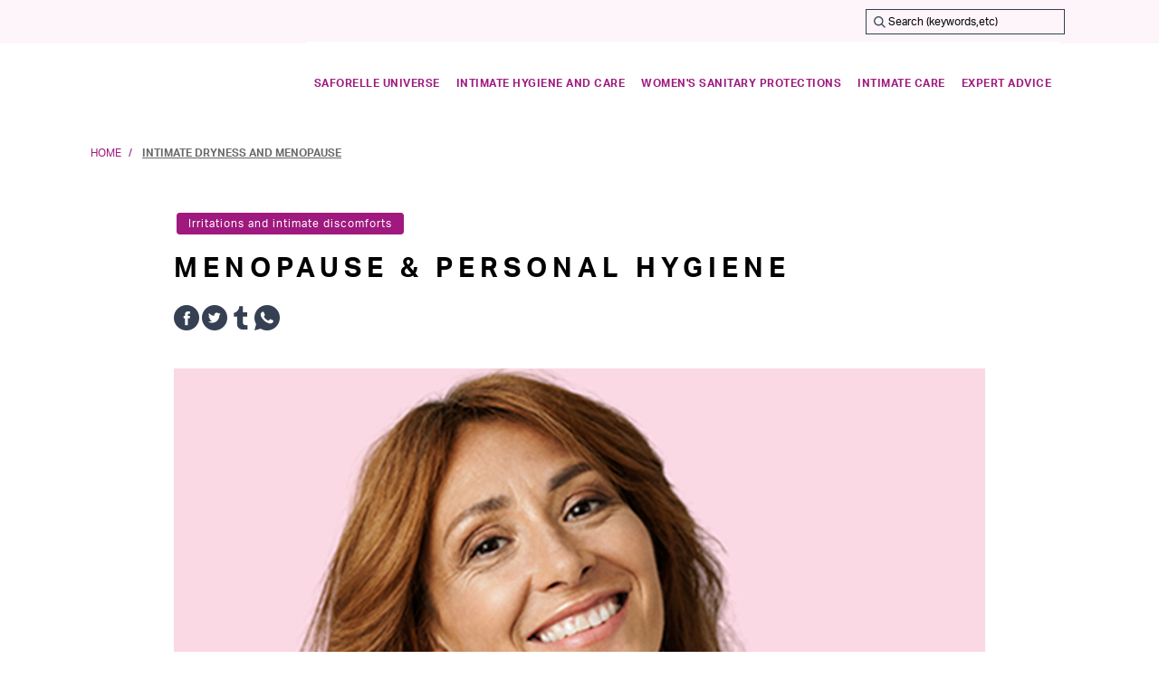

--- FILE ---
content_type: text/html;charset=UTF-8
request_url: https://en.saforelle.com/experts-advice/intimate-dryness-and-menopause.html
body_size: 13230
content:














<!DOCTYPE html>
<html lang="en">
<head>
<!--[if gt IE 9]><!-->
<script defer type="text/javascript" src="/on/demandware.static/Sites-SaforelleEN-Site/-/en_IE/v1764584711587/js/main.js"></script>

    
        <script defer type="text/javascript" src="/on/demandware.static/Sites-SaforelleEN-Site/-/en_IE/v1764584711587/js/productDetail.js"
            
            >
        </script>
    

    
        <script defer type="text/javascript" src="/on/demandware.static/Sites-SaforelleEN-Site/-/en_IE/v1764584711587/js/campaignBanner.js"
            
            >
        </script>
    



    

<script>pageDataLayer = {"isPageDesignerPage":true,"currency":"EUR","country":"ie","language":"en","page_type":"blog"};</script>

<!--<![endif]-->
<meta charset=UTF-8>

<meta http-equiv="x-ua-compatible" content="ie=edge">

<meta name="viewport" content="width=device-width, initial-scale=1.0">



  <title>Intimate dryness and menopause - Menopause in women - Saforelle</title>




<meta name="description" content="The menopause marks the end of a woman&rsquo;s reproductive cycle. Here are our tips to avoid dryness of the mucosa linked to the menopause"/>
<meta name="keywords" content="Intimate dryness during the menopause"/>




<link rel="icon" type="image/png" href="/on/demandware.static/Sites-SaforelleEN-Site/-/default/dwad25f3cb/images/favicons/favicon-196x196.png" sizes="196x196" />
<link rel="icon" type="image/png" href="/on/demandware.static/Sites-SaforelleEN-Site/-/default/dwbcd77812/images/favicons/favicon-96x96.png" sizes="96x96" />
<link rel="icon" type="image/png" href="/on/demandware.static/Sites-SaforelleEN-Site/-/default/dwf0c1568b/images/favicons/favicon-32x32.png" sizes="32x32" />
<link rel="icon" type="image/png" href="/on/demandware.static/Sites-SaforelleEN-Site/-/default/dw8e409965/images/favicons/favicon-16x16.png" sizes="16x16" />
<link rel="icon" type="image/png" href="/on/demandware.static/Sites-SaforelleEN-Site/-/default/dwdafb4da4/images/favicons/favicon-128.png" sizes="128x128" />

<link rel="stylesheet" href="/on/demandware.static/Sites-SaforelleEN-Site/-/en_IE/v1764584711587/css/fonts.css" />
<link rel="stylesheet" href="/on/demandware.static/Sites-SaforelleEN-Site/-/en_IE/v1764584711587/css/global.css" />

    <link rel="stylesheet" href="/on/demandware.static/Sites-SaforelleEN-Site/-/en_IE/v1764584711587/css/experience/storePage.css"  />

    <link rel="stylesheet" href="/on/demandware.static/Sites-SaforelleEN-Site/-/en_IE/v1764584711587/css/experience/components/commerceAssets/mainContainer.css"  />

    <link rel="stylesheet" href="/on/demandware.static/Sites-SaforelleEN-Site/-/en_IE/v1764584711587/css/experience/components/commerceAssets/mainBannerCustom.css"  />

    <link rel="stylesheet" href="/on/demandware.static/Sites-SaforelleEN-Site/-/en_IE/v1764584711587/css/experience/components/commerceAssets/productTile.css"  />

    <link rel="stylesheet" href="/on/demandware.static/Sites-SaforelleEN-Site/-/en_IE/v1764584711587/css/experience/components/commerceAssets/campaignBanner.css"  />







  
    
    

    <script type="text/javascript">window.gdprAppliesGlobally=true;(function(){function a(e){if(!window.frames[e]){if(document.body&&document.body.firstChild){var t=document.body;var n=document.createElement("iframe");n.style.display="none";n.name=e;n.title=e;t.insertBefore(n,t.firstChild)}
      else{setTimeout(function(){a(e)},5)}}}function e(n,r,o,c,s){function e(e,t,n,a){if(typeof n!=="function"){return}if(!window[r]){window[r]=[]}var i=false;if(s){i=s(e,t,n)}if(!i){window[r].push({command:e,parameter:t,callback:n,version:a})}}e.stub=true;function t(a){if(!window[n]||window[n].stub!==true){return}if(!a.data){return}
      var i=typeof a.data==="string";var e;try{e=i?JSON.parse(a.data):a.data}catch(t){return}if(e[o]){var r=e[o];window[n](r.command,r.parameter,function(e,t){var n={};n[c]={returnValue:e,success:t,callId:r.callId};a.source.postMessage(i?JSON.stringify(n):n,"*")},r.version)}}
      if(typeof window[n]!=="function"){window[n]=e;if(window.addEventListener){window.addEventListener("message",t,false)}else{window.attachEvent("onmessage",t)}}}e("__tcfapi","__tcfapiBuffer","__tcfapiCall","__tcfapiReturn");a("__tcfapiLocator");(function(e,tgt){
        var t=document.createElement("script");t.id="spcloader";t.type="text/javascript";t.async=true;t.src="https://sdk.privacy-center.org/"+e+"/loader.js?target_type=notice&target="+tgt;t.charset="utf-8";var n=document.getElementsByTagName("script")[0];n.parentNode.insertBefore(t,n)})("e85b7a3e-c959-4864-8e83-9c5544eb2298","ibqwpihj")})();</script>
  



    


    <!-- Google Tag Manager -->
    <script>(function(w,d,s,l,i){w[l]=w[l]||[];w[l].push({'gtm.start':
    new Date().getTime(),event:'gtm.js'});var f=d.getElementsByTagName(s)[0],
    j=d.createElement(s),dl=l!='dataLayer'?'&l='+l:'';j.async=true;j.src=
    'https://www.googletagmanager.com/gtm.js?id='+i+dl;f.parentNode.insertBefore(j,f);
    })(window,document,'script','dataLayer','GTM-MNVRLMM');</script>
    <!-- End Google Tag Manager -->









<script type="text/javascript">//<!--
/* <![CDATA[ (head-active_data.js) */
var dw = (window.dw || {});
dw.ac = {
    _analytics: null,
    _events: [],
    _category: "",
    _searchData: "",
    _anact: "",
    _anact_nohit_tag: "",
    _analytics_enabled: "true",
    _timeZone: "Europe/Dublin",
    _capture: function(configs) {
        if (Object.prototype.toString.call(configs) === "[object Array]") {
            configs.forEach(captureObject);
            return;
        }
        dw.ac._events.push(configs);
    },
	capture: function() { 
		dw.ac._capture(arguments);
		// send to CQ as well:
		if (window.CQuotient) {
			window.CQuotient.trackEventsFromAC(arguments);
		}
	},
    EV_PRD_SEARCHHIT: "searchhit",
    EV_PRD_DETAIL: "detail",
    EV_PRD_RECOMMENDATION: "recommendation",
    EV_PRD_SETPRODUCT: "setproduct",
    applyContext: function(context) {
        if (typeof context === "object" && context.hasOwnProperty("category")) {
        	dw.ac._category = context.category;
        }
        if (typeof context === "object" && context.hasOwnProperty("searchData")) {
        	dw.ac._searchData = context.searchData;
        }
    },
    setDWAnalytics: function(analytics) {
        dw.ac._analytics = analytics;
    },
    eventsIsEmpty: function() {
        return 0 == dw.ac._events.length;
    }
};
/* ]]> */
// -->
</script>
<script type="text/javascript">//<!--
/* <![CDATA[ (head-cquotient.js) */
var CQuotient = window.CQuotient = {};
CQuotient.clientId = 'bggw-SaforelleEN';
CQuotient.realm = 'BGGW';
CQuotient.siteId = 'SaforelleEN';
CQuotient.instanceType = 'prd';
CQuotient.locale = 'en_IE';
CQuotient.fbPixelId = '__UNKNOWN__';
CQuotient.activities = [];
CQuotient.cqcid='';
CQuotient.cquid='';
CQuotient.cqeid='';
CQuotient.cqlid='';
CQuotient.apiHost='api.cquotient.com';
/* Turn this on to test against Staging Einstein */
/* CQuotient.useTest= true; */
CQuotient.useTest = ('true' === 'false');
CQuotient.initFromCookies = function () {
	var ca = document.cookie.split(';');
	for(var i=0;i < ca.length;i++) {
	  var c = ca[i];
	  while (c.charAt(0)==' ') c = c.substring(1,c.length);
	  if (c.indexOf('cqcid=') == 0) {
		CQuotient.cqcid=c.substring('cqcid='.length,c.length);
	  } else if (c.indexOf('cquid=') == 0) {
		  var value = c.substring('cquid='.length,c.length);
		  if (value) {
		  	var split_value = value.split("|", 3);
		  	if (split_value.length > 0) {
			  CQuotient.cquid=split_value[0];
		  	}
		  	if (split_value.length > 1) {
			  CQuotient.cqeid=split_value[1];
		  	}
		  	if (split_value.length > 2) {
			  CQuotient.cqlid=split_value[2];
		  	}
		  }
	  }
	}
}
CQuotient.getCQCookieId = function () {
	if(window.CQuotient.cqcid == '')
		window.CQuotient.initFromCookies();
	return window.CQuotient.cqcid;
};
CQuotient.getCQUserId = function () {
	if(window.CQuotient.cquid == '')
		window.CQuotient.initFromCookies();
	return window.CQuotient.cquid;
};
CQuotient.getCQHashedEmail = function () {
	if(window.CQuotient.cqeid == '')
		window.CQuotient.initFromCookies();
	return window.CQuotient.cqeid;
};
CQuotient.getCQHashedLogin = function () {
	if(window.CQuotient.cqlid == '')
		window.CQuotient.initFromCookies();
	return window.CQuotient.cqlid;
};
CQuotient.trackEventsFromAC = function (/* Object or Array */ events) {
try {
	if (Object.prototype.toString.call(events) === "[object Array]") {
		events.forEach(_trackASingleCQEvent);
	} else {
		CQuotient._trackASingleCQEvent(events);
	}
} catch(err) {}
};
CQuotient._trackASingleCQEvent = function ( /* Object */ event) {
	if (event && event.id) {
		if (event.type === dw.ac.EV_PRD_DETAIL) {
			CQuotient.trackViewProduct( {id:'', alt_id: event.id, type: 'raw_sku'} );
		} // not handling the other dw.ac.* events currently
	}
};
CQuotient.trackViewProduct = function(/* Object */ cqParamData){
	var cq_params = {};
	cq_params.cookieId = CQuotient.getCQCookieId();
	cq_params.userId = CQuotient.getCQUserId();
	cq_params.emailId = CQuotient.getCQHashedEmail();
	cq_params.loginId = CQuotient.getCQHashedLogin();
	cq_params.product = cqParamData.product;
	cq_params.realm = cqParamData.realm;
	cq_params.siteId = cqParamData.siteId;
	cq_params.instanceType = cqParamData.instanceType;
	cq_params.locale = CQuotient.locale;
	
	if(CQuotient.sendActivity) {
		CQuotient.sendActivity(CQuotient.clientId, 'viewProduct', cq_params);
	} else {
		CQuotient.activities.push({activityType: 'viewProduct', parameters: cq_params});
	}
};
/* ]]> */
// -->
</script>




</head>
<body>

<div class="page" data-action="Page-Show" data-querystring="cid=intimate-dryness-and-menopause">

<a href="#maincontent" class="skip" aria-label="Skip to main content">Skip to main content</a>
<a href="#footercontent" class="skip" aria-label="Skip to footer content">Skip to footer content</a>
<div class="js-header-banner header-banner slide-up d-none">
    
	 

	
</div>
<header id="headercontent" class="header-wrapper header-sticky js-header-sticky js-scroll-position-sticky">
    <div class="header__top d-none d-md-block">
        <div class="container">
            <div class="pull-right">
                
            </div>
            <div class="col-4 pull-right pr-0">
                <div class="minicart__wrapper pull-right">
                    <div class="d-flex justify-content-end align-items-center">
                        <div class="search d-none d-md-block">
                            <div class="site-search">
    <form role="search"
          action="/recherche"
          method="get"
          name="simpleSearch">
        <input class="form-control search-field js-search-field"
               type="text"
               name="q"
               value=""
               placeholder="Search (keywords,etc)"
               role="combobox"
               aria-describedby="search-assistive-text"
               aria-haspopup="listbox"
               aria-owns="search-results"
               aria-expanded="false"
               aria-autocomplete="list"
               aria-activedescendant=""
               aria-controls="search-results"
               aria-label="Enter Keyword or Item No."
               autocomplete="off"/>
        <button type="reset" name="reset-button" class="iconfont icon-delete reset-button d-none"
                aria-label="Clear search keywords"></button>
        <button type="submit" name="search-button" class="iconfont icon-search"
                aria-label="Submit search keywords"></button>
        <button type="button" name="close-button" class="iconfont icon-close close-button d-md-none"
                data-dismiss="modal"
                aria-label="Close search"></button>
        <div class="suggestions-wrapper suggestions-auto-close" data-url="/on/demandware.store/Sites-SaforelleEN-Site/en_IE/SearchServices-GetSuggestions?q="></div>
        <input type="hidden" value="null" name="lang">
    </form>
</div>

                        </div>
                        <div class="minicart js-minicart mr-1" data-action-url="/on/demandware.store/Sites-SaforelleEN-Site/en_IE/Cart-MiniCartShow">
                            

                        </div>
                    </div>
                </div>
            </div>
            <div class="pull-left">
                <div class="header__links">
                    


                </div>
                <div class="header__locale">
                    
                </div>
            </div>
        </div>
    </div>
    <nav role="navigation" class="navigation__container">
        <div class="container">
            <div class="row">
            
                <div class="col-3 col-md-2 d-flex">
                    <div class="navbar__wrapper d-lg-none d-flex justify-content-center">
                        <button class="navbar-toggler" type="button"
                            aria-controls="sg-navbar-collapse" aria-expanded="false"
                            aria-label="Toggle navigation">
                                <img class="navbar-toggler__icon" src="/on/demandware.static/Sites-SaforelleEN-Site/-/default/dw93f384a4/images/menu.png" alt="Menu button" />
                        </button>
                    </div>
                    <div class="search__wrapper-mobile d-md-none navbar-header d-flex justify-content-center">
                        <button type="button" name="search-button-toggle" class="header__search-toggle iconfont icon-search"
                            data-toggle="modal" data-target="#searchMobile"
                            aria-label="Submit search keywords"></button>
                    </div>
                    <div class="navbar-header brand d-none d-md-flex justify-content-center">
                        
                            <a class="logo-home" href="/" title="SaforelleEN Home">
                                <img class="logo-image img-fluid"
                                    src="https://en.saforelle.com/on/demandware.static/-/Sites-SaforelleEN-Library/default/dwe22e2ecd/logo.svg"
                                    alt="SaforelleEN" />
                            </a>
                        
                    </div>
                </div>
                <div class="col-6 col-md-10 d-flex justify-content-center justify-content-md-end position-static pr-0">
                    <div class="navbar-header brand d-md-none">
                        
                            <a class="logo-home" href="/" title="SaforelleEN Home">
                                <img class="logo-image img-fluid"
                                    src="https://en.saforelle.com/on/demandware.static/-/Sites-SaforelleEN-Library/default/dwe22e2ecd/logo.svg"
                                    alt="SaforelleEN" />
                            </a>
                        
                    </div>
                    <div class="main-menu navbar-toggleable-md menu-toggleable-left multilevel-dropdown d-none d-lg-block" id="sg-navbar-collapse">
                        







<nav class="navbar navbar-expand-lg bg-inverse h-100">
    <div class="close-menu clearfix d-xl-none">
        <div class="back pull-left">
            <button class="js-back-menu-bottom-mobile" role="button" aria-label="Back to previous menu" tabindex="-1">
                <span class="iconfont icon-chevron-left"></span>
                <span>Back</span>
            </button>
        </div>
        <div class="close-button pull-right">
            <button class="iconfont icon-close js-close-menu-bottom-mobile" role="button" 
                aria-label="Close Menu" />
        </div>
    </div>

    <div class="menu-group">
        
            <ul class="nav navbar-nav" role="menu">
                
                    
                        
                           <li class="nav-item dropdown position-static js-dropdown-item">
                                <a href="https://en.saforelle.com/on/demandware.store/Sites-SaforelleEN-Site/en_IE/Page-Show?cid=la-marque" class="nav-link dropdown-toggle js-dropdown-link" role="menuitem" aria-expanded="false" aria-haspopup="true" tabindex="0"><span>Saforelle universe</span></a>
                                <ul class="dropdown-menu js-dropdown-menu justify-content-center">
                                    
                                        <li class="dropdown-item dropdown">
                                            
                                                <a href="https://en.saforelle.com/saforelle-universe/the-brand.html">
                                                    <img class="dropdown-menu-image" src="https://en.saforelle.com/on/demandware.static/-/Sites-saforelleEN-nav-catalog/default/dw33589487/menu_marque4.jpg" alt="The brand" />
                                                </a>
                                            
                                            <a href="https://en.saforelle.com/saforelle-universe/the-brand.html" 
                                                class="dropdown-link dropdown-toggle" role="button" 
                                                data-toggle="dropdown" tabindex="0">The brand</a>
                                            
                                            <ul class="dropdown-menu" role="menu">
    
    
</ul>
                                        </li>
                                    
                                        <li class="dropdown-item dropdown">
                                            
                                                <a href="https://en.saforelle.com/saforelle-universe/our-communications.html">
                                                    <img class="dropdown-menu-image" src="https://en.saforelle.com/on/demandware.static/-/Sites-saforelleEN-nav-catalog/default/dw5aa762a6/menu_nos-engagements.jpg" alt="Our communications" />
                                                </a>
                                            
                                            <a href="https://en.saforelle.com/saforelle-universe/our-communications.html" 
                                                class="dropdown-link dropdown-toggle" role="button" 
                                                data-toggle="dropdown" tabindex="0">Our communications</a>
                                            
                                            <ul class="dropdown-menu" role="menu">
    
    
</ul>
                                        </li>
                                    
                                        <li class="dropdown-item dropdown">
                                            
                                                <a href="https://en.saforelle.com/saforelle-universe/our-ingredients.html">
                                                    <img class="dropdown-menu-image" src="https://en.saforelle.com/on/demandware.static/-/Sites-saforelleEN-nav-catalog/default/dw943e22f8/menu_bardane.jpg" alt="Our ingredients" />
                                                </a>
                                            
                                            <a href="https://en.saforelle.com/saforelle-universe/our-ingredients.html" 
                                                class="dropdown-link dropdown-toggle" role="button" 
                                                data-toggle="dropdown" tabindex="0">Our ingredients</a>
                                            
                                            <ul class="dropdown-menu" role="menu">
    
    
</ul>
                                        </li>
                                    
                                        <li class="dropdown-item dropdown">
                                            
                                                <a href="https://en.saforelle.com/saforelle-universe/our-commitments.html">
                                                    <img class="dropdown-menu-image" src="https://en.saforelle.com/on/demandware.static/-/Sites-saforelleEN-nav-catalog/default/dw33589487/menu_marque4.jpg" alt="Our commitments" />
                                                </a>
                                            
                                            <a href="https://en.saforelle.com/saforelle-universe/our-commitments.html" 
                                                class="dropdown-link dropdown-toggle" role="button" 
                                                data-toggle="dropdown" tabindex="0">Our commitments</a>
                                            
                                            <ul class="dropdown-menu" role="menu">
    
    
</ul>
                                        </li>
                                    
                                </ul>
                            </li>
                        
                    
                        
                           <li class="nav-item dropdown position-static js-dropdown-item">
                                <a href="https://en.saforelle.com/intimate-hygiene-and-care/" class="nav-link dropdown-toggle js-dropdown-link" role="menuitem" aria-expanded="false" aria-haspopup="true" tabindex="0"><span>Intimate hygiene and care</span></a>
                                <ul class="dropdown-menu js-dropdown-menu justify-content-center">
                                    
                                        <li class="dropdown-item dropdown">
                                            
                                                <a href="https://en.saforelle.com/intimate-hygiene-and-care/your-needs/">
                                                    <img class="dropdown-menu-image" src="https://en.saforelle.com/on/demandware.static/-/Sites-saforelleEN-nav-catalog/default/dweec58ed1/menu_soinintimes-2.jpg" alt="Your needs" />
                                                </a>
                                            
                                            <a href="https://en.saforelle.com/intimate-hygiene-and-care/your-needs/" 
                                                class="dropdown-link dropdown-toggle" role="button" 
                                                data-toggle="dropdown" tabindex="0">Your needs</a>
                                            
                                            <ul class="dropdown-menu" role="menu">
    
    
        
            <li class="dropdown-item dropdown">
                
                <a href="https://en.saforelle.com/intimate-hygiene-and-care/your-needs/irritations-and-daily-use/"
                class="dropdown-link dropdown-toggle category-name" role="button"
                data-toggle="dropdown" tabindex="0">Irritations and daily use</a>
                
                <ul class="dropdown-menu" role="menu">
    
        <li class="dropdown-item">
            <a href="https://en.saforelle.com/gentle-cleansing-care-v7696.html" id="v7696" role="menuitem" class="dropdown-link">Gentle Cleansing Care</a>
        </li>
    
        <li class="dropdown-item">
            <a href="https://en.saforelle.com/ultra-mild-cleansing-foam-56744.html" id="56744" role="menuitem" class="dropdown-link">Ultra-Mild Cleansing Foam</a>
        </li>
    
        <li class="dropdown-item">
            <a href="https://en.saforelle.com/intimate-hygiene-wipes-v4266.html" id="v4266" role="menuitem" class="dropdown-link">Intimate Hygiene Wipes</a>
        </li>
    
        <li class="dropdown-item">
            <a href="https://en.saforelle.com/intimate-and-body-care-v6298.html" id="v6298" role="menuitem" class="dropdown-link">Intimate and Body care</a>
        </li>
    
        <li class="dropdown-item">
            <a href="https://en.saforelle.com/miss-intimate-wipes-57064.html" id="57064" role="menuitem" class="dropdown-link">Miss Intimate Wipes</a>
        </li>
    
        <li class="dropdown-item">
            <a href="https://en.saforelle.com/baby-gentle-cleansing-gel-v7522.html" id="v7522" role="menuitem" class="dropdown-link">Baby Gentle Cleansing Gel</a>
        </li>
    
    
</ul>
            </li>
        
            <li class="dropdown-item dropdown">
                
                <a href="https://en.saforelle.com/intimate-hygiene-and-care/your-needs/freshness-for-daily-use/"
                class="dropdown-link dropdown-toggle category-name" role="button"
                data-toggle="dropdown" tabindex="0">Freshness for daily use</a>
                
                <ul class="dropdown-menu" role="menu">
    
        <li class="dropdown-item">
            <a href="https://en.saforelle.com/intimate-hygiene-wipes-v4266.html" id="v4266" role="menuitem" class="dropdown-link">Intimate Hygiene Wipes</a>
        </li>
    
    
</ul>
            </li>
        
            <li class="dropdown-item dropdown">
                
                <a href="https://en.saforelle.com/intimate-hygiene-and-care/your-needs/intimate-dryness-and-daily-use/"
                class="dropdown-link dropdown-toggle category-name" role="button"
                data-toggle="dropdown" tabindex="0">Intimate dryness and daily use</a>
                
                <ul class="dropdown-menu" role="menu">
    
        <li class="dropdown-item">
            <a href="https://en.saforelle.com/lipid-enriched-bar-57084.html" id="57084" role="menuitem" class="dropdown-link">Lipid-Enriched Bar</a>
        </li>
    
    
</ul>
            </li>
        
    
</ul>
                                        </li>
                                    
                                        <li class="dropdown-item dropdown">
                                            
                                                <a href="https://en.saforelle.com/intimate-hygiene-and-care/woman/">
                                                    <img class="dropdown-menu-image" src="https://en.saforelle.com/on/demandware.static/-/Sites-saforelleEN-nav-catalog/default/dw409dabcf/menu_femme-3.jpg" alt="Woman" />
                                                </a>
                                            
                                            <a href="https://en.saforelle.com/intimate-hygiene-and-care/woman/" 
                                                class="dropdown-link dropdown-toggle" role="button" 
                                                data-toggle="dropdown" tabindex="0">Woman</a>
                                            
                                            <ul class="dropdown-menu" role="menu">
    
        <li class="dropdown-item">
            <a href="https://en.saforelle.com/gentle-cleansing-care-v7696.html" id="v7696" role="menuitem" class="dropdown-link">Gentle Cleansing Care</a>
        </li>
    
        <li class="dropdown-item">
            <a href="https://en.saforelle.com/ultra-mild-cleansing-foam-56744.html" id="56744" role="menuitem" class="dropdown-link">Ultra-Mild Cleansing Foam</a>
        </li>
    
        <li class="dropdown-item">
            <a href="https://en.saforelle.com/lipid-enriched-bar-57084.html" id="57084" role="menuitem" class="dropdown-link">Lipid-Enriched Bar</a>
        </li>
    
        <li class="dropdown-item">
            <a href="https://en.saforelle.com/intimate-hygiene-wipes-v4266.html" id="v4266" role="menuitem" class="dropdown-link">Intimate Hygiene Wipes</a>
        </li>
    
    
</ul>
                                        </li>
                                    
                                        <li class="dropdown-item dropdown">
                                            
                                                <a href="https://en.saforelle.com/intimate-hygiene-and-care/miss/">
                                                    <img class="dropdown-menu-image" src="https://en.saforelle.com/on/demandware.static/-/Sites-saforelleEN-nav-catalog/default/dwd97666dd/menu_miss-3.jpg" alt="Miss" />
                                                </a>
                                            
                                            <a href="https://en.saforelle.com/intimate-hygiene-and-care/miss/" 
                                                class="dropdown-link dropdown-toggle" role="button" 
                                                data-toggle="dropdown" tabindex="0">Miss</a>
                                            
                                            <ul class="dropdown-menu" role="menu">
    
        <li class="dropdown-item">
            <a href="https://en.saforelle.com/miss-intimate-wipes-57064.html" id="57064" role="menuitem" class="dropdown-link">Miss Intimate Wipes</a>
        </li>
    
        <li class="dropdown-item">
            <a href="https://en.saforelle.com/intimate-and-body-care-v6298.html" id="v6298" role="menuitem" class="dropdown-link">Intimate and Body care</a>
        </li>
    
    
</ul>
                                        </li>
                                    
                                </ul>
                            </li>
                        
                    
                        
                           <li class="nav-item dropdown position-static js-dropdown-item">
                                <a href="https://en.saforelle.com/women-s-sanitary-protections/" class="nav-link dropdown-toggle js-dropdown-link" role="menuitem" aria-expanded="false" aria-haspopup="true" tabindex="0"><span>Women's sanitary protections</span></a>
                                <ul class="dropdown-menu js-dropdown-menu justify-content-center">
                                    
                                        <li class="dropdown-item dropdown">
                                            
                                                <a href="https://en.saforelle.com/women-s-sanitary-protections/washable-sanitary-protection/">
                                                    <img class="dropdown-menu-image" src="https://en.saforelle.com/on/demandware.static/-/Sites-saforelleEN-nav-catalog/default/dw898c7c87/menu_protection_lavables.jpg" alt="Washable sanitary protection" />
                                                </a>
                                            
                                            <a href="https://en.saforelle.com/women-s-sanitary-protections/washable-sanitary-protection/" 
                                                class="dropdown-link dropdown-toggle" role="button" 
                                                data-toggle="dropdown" tabindex="0">Washable sanitary protection</a>
                                            
                                            <ul class="dropdown-menu" role="menu">
    
        <li class="dropdown-item">
            <a href="https://en.saforelle.com/period-panties-v6125.html" id="v6125" role="menuitem" class="dropdown-link">Period Panties</a>
        </li>
    
        <li class="dropdown-item">
            <a href="https://en.saforelle.com/teens-period-panties-v2562.html" id="v2562" role="menuitem" class="dropdown-link">Teens Period Panties</a>
        </li>
    
        <li class="dropdown-item">
            <a href="https://en.saforelle.com/bladder-weakness-panties-v2666.html" id="v2666" role="menuitem" class="dropdown-link">Bladder weakness panties</a>
        </li>
    
        <li class="dropdown-item">
            <a href="https://en.saforelle.com/menstrual-cup-v6602.html" id="v6602" role="menuitem" class="dropdown-link">Menstrual cup</a>
        </li>
    
    
</ul>
                                        </li>
                                    
                                        <li class="dropdown-item dropdown">
                                            
                                                <a href="https://en.saforelle.com/women-s-sanitary-protections/organic-cotton-intimate-protections/">
                                                    <img class="dropdown-menu-image" src="https://en.saforelle.com/on/demandware.static/-/Sites-saforelleEN-nav-catalog/default/dw307e072c/menu_protection_classiques.jpg" alt="Organic cotton intimate protections" />
                                                </a>
                                            
                                            <a href="https://en.saforelle.com/women-s-sanitary-protections/organic-cotton-intimate-protections/" 
                                                class="dropdown-link dropdown-toggle" role="button" 
                                                data-toggle="dropdown" tabindex="0">Organic cotton intimate protections</a>
                                            
                                            <ul class="dropdown-menu" role="menu">
    
        <li class="dropdown-item">
            <a href="https://en.saforelle.com/sanitary-towels-day-56774.html" id="56774" role="menuitem" class="dropdown-link">Sanitary Towels DAY</a>
        </li>
    
        <li class="dropdown-item">
            <a href="https://en.saforelle.com/sanitary-towels-night-56824.html" id="56824" role="menuitem" class="dropdown-link">Sanitary Towels NIGHT</a>
        </li>
    
        <li class="dropdown-item">
            <a href="https://en.saforelle.com/organic-cotton-tampon-with-applicator-v6600.html" id="v6600" role="menuitem" class="dropdown-link">ORGANIC Cotton tampon with applicator</a>
        </li>
    
        <li class="dropdown-item">
            <a href="https://en.saforelle.com/organic-cotton-flex-panty-liners-56764.html" id="56764" role="menuitem" class="dropdown-link">ORGANIC Cotton Flex Panty Liners</a>
        </li>
    
        <li class="dropdown-item">
            <a href="https://en.saforelle.com/organic-cotton-pocket-panty-liners-56814.html" id="56814" role="menuitem" class="dropdown-link">ORGANIC Cotton Pocket Panty Liners</a>
        </li>
    
    
</ul>
                                        </li>
                                    
                                        <li class="dropdown-item dropdown">
                                            
                                                <a href="https://en.saforelle.com/women-s-sanitary-protections/expert-sanitary-protection/">
                                                    <img class="dropdown-menu-image" src="https://en.saforelle.com/on/demandware.static/-/Sites-saforelleEN-nav-catalog/default/dwcaa14edc/menu_protection_expertes2.jpg" alt="Expert sanitary protection" />
                                                </a>
                                            
                                            <a href="https://en.saforelle.com/women-s-sanitary-protections/expert-sanitary-protection/" 
                                                class="dropdown-link dropdown-toggle" role="button" 
                                                data-toggle="dropdown" tabindex="0">Expert sanitary protection</a>
                                            
                                            <ul class="dropdown-menu" role="menu">
    
        <li class="dropdown-item">
            <a href="https://en.saforelle.com/florgynal-probiotic-tampon-v5459.html" id="v5459" role="menuitem" class="dropdown-link">Florgynal Probiotic Tampon</a>
        </li>
    
    
</ul>
                                        </li>
                                    
                                </ul>
                            </li>
                        
                    
                        
                           <li class="nav-item dropdown position-static js-dropdown-item">
                                <a href="https://en.saforelle.com/intimate-care/" class="nav-link dropdown-toggle js-dropdown-link" role="menuitem" aria-expanded="false" aria-haspopup="true" tabindex="0"><span>Intimate care</span></a>
                                <ul class="dropdown-menu js-dropdown-menu justify-content-center">
                                    
                                        <li class="dropdown-item dropdown">
                                            
                                                <a href="https://en.saforelle.com/intimate-care/your-needs/">
                                                    <img class="dropdown-menu-image" src="https://en.saforelle.com/on/demandware.static/-/Sites-saforelleEN-nav-catalog/default/dweec58ed1/menu_soinintimes-2.jpg" alt="Your needs" />
                                                </a>
                                            
                                            <a href="https://en.saforelle.com/intimate-care/your-needs/" 
                                                class="dropdown-link dropdown-toggle" role="button" 
                                                data-toggle="dropdown" tabindex="0">Your needs</a>
                                            
                                            <ul class="dropdown-menu" role="menu">
    
    
        
            <li class="dropdown-item dropdown">
                
                <a href="https://en.saforelle.com/intimate-care/your-needs/protect/"
                class="dropdown-link dropdown-toggle category-name" role="button"
                data-toggle="dropdown" tabindex="0">Protect</a>
                
                <ul class="dropdown-menu" role="menu">
    
        <li class="dropdown-item">
            <a href="https://en.saforelle.com/florgynelle-protective-cream-56844.html" id="56844" role="menuitem" class="dropdown-link">Florgynelle Protective Cream</a>
        </li>
    
    
</ul>
            </li>
        
            <li class="dropdown-item dropdown">
                
                <a href="https://en.saforelle.com/intimate-care/your-needs/restore/"
                class="dropdown-link dropdown-toggle category-name" role="button"
                data-toggle="dropdown" tabindex="0">Restore</a>
                
                <ul class="dropdown-menu" role="menu">
    
        <li class="dropdown-item">
            <a href="https://en.saforelle.com/medigyne-oral-route-57004.html" id="57004" role="menuitem" class="dropdown-link">Medigyne Oral route</a>
        </li>
    
    
</ul>
            </li>
        
            <li class="dropdown-item dropdown">
                
                <a href="https://en.saforelle.com/intimate-care/your-needs/rehabilitate/"
                class="dropdown-link dropdown-toggle category-name" role="button"
                data-toggle="dropdown" tabindex="0">Rehabilitate</a>
                
                <ul class="dropdown-menu" role="menu">
    
        <li class="dropdown-item">
            <a href="https://en.saforelle.com/pelvi--tonic-6220433.html" id="6220433" role="menuitem" class="dropdown-link">Pelvi' Tonic</a>
        </li>
    
    
</ul>
            </li>
        
    
</ul>
                                        </li>
                                    
                                        <li class="dropdown-item dropdown">
                                            
                                                <a href="https://en.saforelle.com/intimate-care/expert-care/">
                                                    <img class="dropdown-menu-image" src="https://en.saforelle.com/on/demandware.static/-/Sites-saforelleEN-nav-catalog/default/dwcaa14edc/menu_protection_expertes2.jpg" alt="Expert care" />
                                                </a>
                                            
                                            <a href="https://en.saforelle.com/intimate-care/expert-care/" 
                                                class="dropdown-link dropdown-toggle" role="button" 
                                                data-toggle="dropdown" tabindex="0">Expert care</a>
                                            
                                            <ul class="dropdown-menu" role="menu">
    
        <li class="dropdown-item">
            <a href="https://en.saforelle.com/florgynelle-protective-cream-56844.html" id="56844" role="menuitem" class="dropdown-link">Florgynelle Protective Cream</a>
        </li>
    
        <li class="dropdown-item">
            <a href="https://en.saforelle.com/medigyne-oral-route-57004.html" id="57004" role="menuitem" class="dropdown-link">Medigyne Oral route</a>
        </li>
    
    
</ul>
                                        </li>
                                    
                                        <li class="dropdown-item dropdown">
                                            
                                                <a href="https://en.saforelle.com/intimate-care/perineum-rehabilitation/">
                                                    <img class="dropdown-menu-image" src="https://en.saforelle.com/on/demandware.static/-/Sites-saforelleEN-nav-catalog/default/dw9c9c8909/menu_gyne_perinee4.jpg" alt="Perineum rehabilitation" />
                                                </a>
                                            
                                            <a href="https://en.saforelle.com/intimate-care/perineum-rehabilitation/" 
                                                class="dropdown-link dropdown-toggle" role="button" 
                                                data-toggle="dropdown" tabindex="0">Perineum rehabilitation</a>
                                            
                                            <ul class="dropdown-menu" role="menu">
    
        <li class="dropdown-item">
            <a href="https://en.saforelle.com/pelvi--tonic-6220433.html" id="6220433" role="menuitem" class="dropdown-link">Pelvi' Tonic</a>
        </li>
    
    
</ul>
                                        </li>
                                    
                                </ul>
                            </li>
                        
                    
                        
                           <li class="nav-item dropdown position-static js-dropdown-item">
                                <a href="https://en.saforelle.com/expert-advices.html" class="nav-link dropdown-toggle js-dropdown-link" role="menuitem" aria-expanded="false" aria-haspopup="true" tabindex="0"><span>Expert advice</span></a>
                                <ul class="dropdown-menu js-dropdown-menu justify-content-center">
                                    
                                        <li class="dropdown-item dropdown">
                                            
                                                <a href="https://en.saforelle.com/intimate-hygiene.html">
                                                    <img class="dropdown-menu-image" src="https://en.saforelle.com/on/demandware.static/-/Sites-saforelleEN-nav-catalog/default/dw5e33285e/conseils_hi.jpg" alt="Intimate hygiene" />
                                                </a>
                                            
                                            <a href="https://en.saforelle.com/intimate-hygiene.html" 
                                                class="dropdown-link dropdown-toggle" role="button" 
                                                data-toggle="dropdown" tabindex="0">Intimate hygiene</a>
                                            
                                            <ul class="dropdown-menu" role="menu">
    
    
</ul>
                                        </li>
                                    
                                        <li class="dropdown-item dropdown">
                                            
                                                <a href="https://en.saforelle.com/irritations-and-intimate-discomforts.html">
                                                    <img class="dropdown-menu-image" src="https://en.saforelle.com/on/demandware.static/-/Sites-saforelleEN-nav-catalog/default/dw39788434/conseils_irritations.jpg" alt="Irritations and intimate discomforts" />
                                                </a>
                                            
                                            <a href="https://en.saforelle.com/irritations-and-intimate-discomforts.html" 
                                                class="dropdown-link dropdown-toggle" role="button" 
                                                data-toggle="dropdown" tabindex="0">Irritations and intimate discomforts</a>
                                            
                                            <ul class="dropdown-menu" role="menu">
    
    
</ul>
                                        </li>
                                    
                                        <li class="dropdown-item dropdown">
                                            
                                                <a href="https://en.saforelle.com/perineum-and-urinary-leakage.html">
                                                    <img class="dropdown-menu-image" src="https://en.saforelle.com/on/demandware.static/-/Sites-saforelleEN-nav-catalog/default/dw3e2edb5a/conseils_menopause.jpg" alt="Perineum and urinary leakage" />
                                                </a>
                                            
                                            <a href="https://en.saforelle.com/perineum-and-urinary-leakage.html" 
                                                class="dropdown-link dropdown-toggle" role="button" 
                                                data-toggle="dropdown" tabindex="0">Perineum and urinary leakage</a>
                                            
                                            <ul class="dropdown-menu" role="menu">
    
    
</ul>
                                        </li>
                                    
                                        <li class="dropdown-item dropdown">
                                            
                                                <a href="https://en.saforelle.com/periods-and-sanitary-protections.html">
                                                    <img class="dropdown-menu-image" src="https://en.saforelle.com/on/demandware.static/-/Sites-saforelleEN-nav-catalog/default/dw1e88e195/conseils_regles2.jpg" alt="Periods and sanitary protections" />
                                                </a>
                                            
                                            <a href="https://en.saforelle.com/periods-and-sanitary-protections.html" 
                                                class="dropdown-link dropdown-toggle" role="button" 
                                                data-toggle="dropdown" tabindex="0">Periods and sanitary protections</a>
                                            
                                            <ul class="dropdown-menu" role="menu">
    
    
</ul>
                                        </li>
                                    
                                </ul>
                            </li>
                        
                    
                
                <div class="no-commerce menu__bottom js-menu-bottom">
<div class="row header-left">
    <div class="navbar-links col-7 mb-3 d-md-none">
        


    </div>
    
</div>
    
</div>
            </ul>
    </div>
</nav>

                    </div>
                </div>
                <div class="col-3 d-md-none">
                    <div class="navbar-header minicart__wrapper pull-right">
                        <div class="d-flex justify-content-end align-items-center">
                            <div class="search d-none d-md-block">
                                <div class="site-search">
    <form role="search"
          action="/recherche"
          method="get"
          name="simpleSearch">
        <input class="form-control search-field js-search-field"
               type="text"
               name="q"
               value=""
               placeholder="Search (keywords,etc)"
               role="combobox"
               aria-describedby="search-assistive-text"
               aria-haspopup="listbox"
               aria-owns="search-results"
               aria-expanded="false"
               aria-autocomplete="list"
               aria-activedescendant=""
               aria-controls="search-results"
               aria-label="Enter Keyword or Item No."
               autocomplete="off"/>
        <button type="reset" name="reset-button" class="iconfont icon-delete reset-button d-none"
                aria-label="Clear search keywords"></button>
        <button type="submit" name="search-button" class="iconfont icon-search"
                aria-label="Submit search keywords"></button>
        <button type="button" name="close-button" class="iconfont icon-close close-button d-md-none"
                data-dismiss="modal"
                aria-label="Close search"></button>
        <div class="suggestions-wrapper suggestions-auto-close" data-url="/on/demandware.store/Sites-SaforelleEN-Site/en_IE/SearchServices-GetSuggestions?q="></div>
        <input type="hidden" value="null" name="lang">
    </form>
</div>

                            </div>
                            <div class="minicart js-minicart" data-action-url="/on/demandware.store/Sites-SaforelleEN-Site/en_IE/Cart-MiniCartShow">
                                

                            </div>
                        </div>
                    </div>
                </div>
            </div>
        </div>
    </nav>
    <div class="search-mobile modal fade d-md-none" id="searchMobile" tabindex="-1" role="dialog">
        <div class="modal-dialog" role="document">
            <div class="modal-content">
                <div class="site-search">
    <form role="search"
          action="/recherche"
          method="get"
          name="simpleSearch">
        <input class="form-control search-field js-search-field"
               type="text"
               name="q"
               value=""
               placeholder="Search (keywords,etc)"
               role="combobox"
               aria-describedby="search-assistive-text"
               aria-haspopup="listbox"
               aria-owns="search-results"
               aria-expanded="false"
               aria-autocomplete="list"
               aria-activedescendant=""
               aria-controls="search-results"
               aria-label="Enter Keyword or Item No."
               autocomplete="off"/>
        <button type="reset" name="reset-button" class="iconfont icon-delete reset-button d-none"
                aria-label="Clear search keywords"></button>
        <button type="submit" name="search-button" class="iconfont icon-search"
                aria-label="Submit search keywords"></button>
        <button type="button" name="close-button" class="iconfont icon-close close-button d-md-none"
                data-dismiss="modal"
                aria-label="Close search"></button>
        <div class="suggestions-wrapper suggestions-auto-close" data-url="/on/demandware.store/Sites-SaforelleEN-Site/en_IE/SearchServices-GetSuggestions?q="></div>
        <input type="hidden" value="null" name="lang">
    </form>
</div>

            </div>
        </div>
    </div>
</header>



<div class="js-minicart-message minicart-message container"></div>
<div role="main" id="maincontent">


<div class="storepage " id="pd-intimate-dryness-and-menopause">
<div class="container-wide storepage-container">
<div class="row">
<div class=" col-12"><div class="experience-component experience-commerce_layouts-breadCrumbs"><div class="container" role="navigation" aria-label="Breadcrumb">


    <script type="application/ld+json">
        {"@context":"http://schema.org/","@type":"BreadcrumbList","itemListElement":[{"@type":"ListItem","position":1,"name":"Home","item":"https://en.saforelle.com/"},{"@type":"ListItem","position":2,"name":"Intimate dryness and menopause ","item":"https://en.saforelle.com/pd-intimate-dryness-and-menopause.html"}]}
    </script>


    
        <ol class="breadcrumb ">
            
                
                    <li class="breadcrumb-item">
                        <a class="breadcrumb-item-link" href="https://en.saforelle.com/">
                            Home
                        </a>
                    </li>
                
            
                
                    <li class="breadcrumb-item" aria-current="page">
                        <span>Intimate dryness and menopause </span>
                    </li>
                
            
        </ol>
    
</div></div><div class="experience-component experience-commerce_layouts-mainContainer">

<div class="custom-container article-page container">
    
    <div class="region"><div class="experience-component experience-commerce_assets-articleHeader">









    <script type="application/ld+json">
        {"@context":"https://schema.org","@type":"Article","mainEntityOfPage":{"@type":"WebPage","@id":"https://en.saforelle.com/pd-intimate-dryness-and-menopause.html"},"headline":"Intimate dryness and menopause - Menopause in women - Saforelle","datePublished":"2022-09-08T11:29:03.000Z","dateModified":"2022-12-14T14:33:31.000Z"}
    </script>



<div class="row justify-content-center js-gtm-article"
    data-article-id="pd-intimate-dryness-and-menopause">
    <div class="article-header col-12 col-md-10 col-xl-8">
        
            <div class="article__header-tags">
                <a class="article-detail__tag-block" href="/expert-advices.html?tag=Irritations%20and%20intimate%20discomforts">
                    Irritations and intimate discomforts
                </a>
            </div>
        
        <h1 class="article__header-title">
            MENOPAUSE & PERSONAL HYGIENE
        </h1>
        
        
            <div class="article__header-sharing">
                <ul class="social-icons pl-0">
                    
                        <li class="social-item">
                            <a href="https://www.facebook.com/sharer/sharer.php?u=https://en.saforelle.com/pd-intimate-dryness-and-menopause.html&amp;t=MENOPAUSE &amp; PERSONAL HYGIENE"
                                rel="nofollow"
                                title="Share on Facebook" data-share="share_fb"
                                class="share-icons js-social-share-article" target="_blank">
                                <i class="iconfont icon-facebook"></i>
                            </a>
                        </li>
                    
                        <li class="social-item">
                            <a href="http://www.twitter.com/share?text=MENOPAUSE &amp; PERSONAL HYGIENE&amp;url=https://en.saforelle.com/pd-intimate-dryness-and-menopause.html"
                                rel="nofollow"
                                title="Share on Twitter" data-share="share_twitter"
                                class="share-icons js-social-share-article" target="_blank">
                                <i class="iconfont icon-twitter"></i>
                            </a>
                        </li>
                    
                        <li class="social-item">
                            <a href="https://telegram.me/share/url?url=https://en.saforelle.com/pd-intimate-dryness-and-menopause.html&amp;text=MENOPAUSE &amp; PERSONAL HYGIENE"
                                rel="nofollow"
                                title="Share on Telegram" data-share="share_telegram"
                                class="share-icons js-social-share-article" target="_blank">
                                <i class="iconfont icon-telegram"></i>
                            </a>
                        </li>
                    
                        <li class="social-item">
                            <a href="https://api.whatsapp.com/send?text=https://en.saforelle.com/pd-intimate-dryness-and-menopause.html"
                                rel="nofollow"
                                title="Share on Whatsapp" data-share="share_whatsapp"
                                class="share-icons js-social-share-article" target="_blank">
                                <i class="iconfont icon-whatsapp"></i>
                            </a>
                        </li>
                    
                </ul>
            </div>
        
        
        <div class="overflow-hidden">
    
    
    
        <picture class="">
            <source data-srcset="https://en.saforelle.com/dw/image/v2/BGGW_PRD/on/demandware.static/-/Sites-SaforelleEN-Library/default/dw65f87781/conseils-dexperts/6-Header_desktop_1200x950.jpeg?sw=1920&amp;sfrm=jpg&amp;q=90" media="(min-width: 1024px)" />
            <source data-srcset="https://en.saforelle.com/dw/image/v2/BGGW_PRD/on/demandware.static/-/Sites-SaforelleEN-Library/default/dw65f87781/conseils-dexperts/6-Header_desktop_1200x950.jpeg?sw=512&amp;sfrm=jpg&amp;q=90" media="(min-width: 768px)" />

            <img class="article__header-image  lazyload"
                data-src="https://en.saforelle.com/dw/image/v2/BGGW_PRD/on/demandware.static/-/Sites-SaforelleEN-Library/default/dw65f87781/conseils-dexperts/6-Header_desktop_1200x950.jpeg?sw=375&amp;sfrm=jpg&amp;q=90" 
                alt="Intimate dryness and menopause "
                title="Intimate dryness and menopause " />
        </picture>
    
</div>
    </div>
</div>
</div><div class="experience-component experience-commerce_layouts-articleContent">

<div class="row justify-content-center">
    <div class="article-wrapper col-12 col-md-10 col-xl-8">
        <div class="region"><div class="experience-component experience-commerce_assets-editorialRichText">
<div class="editorialRichText-component-container ">
    <div class="row">
        <div class="col-12">
            <p style="text-align: justify;">For women, the menopause is often accompanied by dryness in the intimate area (vulva and vagina). Using a suitable hygiene product can help to reduce discomfort in the vulvar area caused by dryness of the mucosa.</p><p style="text-align: justify;"><strong>Here is our expert advice for the menopause and dryness of the mucosa:</strong></p><ul><li style="text-align: justify;">Even in the event of irritation and dryness in the intimate area during the menopause, do not wash more regularly: wash your intimate area no more than twice a day.</li><li style="text-align: justify;">Do not wash with clear water alone. Although it may provide short-term comfort, it contributes to dehydrating the mucous membranes.</li><li style="text-align: justify;">Do not wash internally (vaginal douches).</li><li style="text-align: justify;">Use products with hydrating and soothing active ingredients.</li><li style="text-align: justify;">Avoid using antiseptics on a daily basis.</li><li style="text-align: justify;">Do not just apply any cream in the event of irritation and dryness of the mucosa.</li><li style="text-align: justify;">Avoid underwear made from synthetic fabrics.</li></ul><p style="text-align: justify;"><strong>There are several causes of vulvovaginal dryness other than the menopause:</strong></p><ul><li style="text-align: justify;">The period after giving birth</li><li style="text-align: justify;">Certain medicines</li><li style="text-align: justify;">Stress</li><li style="text-align: justify;">An imbalance in the vulvovaginal flora</li><li style="text-align: justify;">Irritation and/or vulvovaginal infection</li><li style="text-align: justify;">Intimate hair removal</li></ul><p><img src="https://en.saforelle.com/on/demandware.static/-/Sites-SaforelleEN-Library/default/dw4d45e2e6/Profs/expert_1.jpg"></p><p><strong>JEAN-MARC BOHBOT</strong></p><p>Infectologist/Medical Director, Fournier Institute&nbsp;</p>
        </div>
    </div>
</div></div></div>
    </div>
</div>
</div><div class="experience-component experience-commerce_layouts-carouselCustom">
<div class="global__carousel-wrapper  js-gtm-items-list"
    data-gtm-item-list-name="">
    
        <h2 class="container-title text-center">
            <span class="container-title-inner d-block">ASSOCIATED PRODUCTS</span>

            
        </h2>
    
    
        <div class="container-description">
            
        </div>
    

    

    <div class="global__carousel carousel js-global-carousel" data-carousel-options="{&quot;infinite&quot;:true,&quot;slidesToShow&quot;:3,&quot;slidesToScroll&quot;:3,&quot;dots&quot;:false,&quot;autoplay&quot;:false,&quot;autoplaySpeed&quot;:&quot;3000&quot;,&quot;responsive&quot;:[{&quot;breakpoint&quot;:1024,&quot;settings&quot;:{&quot;slidesToShow&quot;:2,&quot;slidesToScroll&quot;:2,&quot;arrows&quot;:true,&quot;dots&quot;:false}},{&quot;breakpoint&quot;:768,&quot;settings&quot;:{&quot;slidesToShow&quot;:2,&quot;slidesToScroll&quot;:2,&quot;arrows&quot;:true,&quot;dots&quot;:false}},{&quot;breakpoint&quot;:500,&quot;settings&quot;:{&quot;infinite&quot;:false,&quot;slidesToShow&quot;:1.5,&quot;slidesToScroll&quot;:1.5,&quot;arrows&quot;:false,&quot;dots&quot;:false}}]}"><div class="experience-component experience-commerce_assets-productTile">










<div class="product-tile-pd product-tile js-product-tile product-tile-no-ecomm"
    data-gtm-product-info="{&quot;item_id&quot;:&quot;v6595&quot;,&quot;item_category&quot;:&quot;intimate-dryness-and-daily-use&quot;,&quot;item_name&quot;:&quot;soin lavant ultra hydratant&quot;,&quot;item_variant&quot;:&quot;&quot;,&quot;item_type&quot;:&quot;single&quot;,&quot;price&quot;:&quot;&quot;,&quot;quantity&quot;:1}">
            <div class="tile-body">
                <div class="image-container">
                    <a class="product__tile-image-link product-tile-image-link js-link-to-pdp hover-image"
                        href="/intensive-moisturising-cleansing-care-v6595.html">
                        
                        <img class="tile-image lazyload first-image" data-src="https://en.saforelle.com/dw/image/v2/BGGW_PRD/on/demandware.static/-/Sites-saforelle-master-catalog/en_IE/dwb20ae50a/images/medium/soin-lavant-intime-hydratation-intime-saforelle-250ml-main.png?sw=512&amp;sfrm=png&amp;q=75" alt="Intensive Moisturising Cleansing Care"
                            title="Intensive Moisturising Cleansing Care, " />
                            
                                <img class="tile-image lazyload second-image" data-src="https://en.saforelle.com/dw/image/v2/BGGW_PRD/on/demandware.static/-/Sites-saforelle-master-catalog/en_IE/dw10a15fa8/images/medium/soin-lavant-intime-hydratation-intime-saforelle-250ml-face.png?sw=512&amp;sfrm=png&amp;q=75"
                                    alt="Intensive Moisturising Cleansing Care" title="Intensive Moisturising Cleansing Care, " />
                            
                    </a>
                </div>

                <h4 class="pdp-link">
                    <a class="link js-link-to-pdp" href="/intensive-moisturising-cleansing-care-v6595.html">Intensive Moisturising Cleansing Care</a>
                </h4>

                

                
            </div>
            
</div></div><div class="experience-component experience-commerce_assets-productTile">










<div class="product-tile-pd product-tile js-product-tile product-tile-no-ecomm"
    data-gtm-product-info="{&quot;item_id&quot;:&quot;v6727&quot;,&quot;item_category&quot;:&quot;irritation-and-daily-use&quot;,&quot;item_name&quot;:&quot;cr&egrave;me intime apaisante&quot;,&quot;item_variant&quot;:&quot;&quot;,&quot;item_type&quot;:&quot;single&quot;,&quot;price&quot;:&quot;&quot;,&quot;quantity&quot;:1}">
            <div class="tile-body">
                <div class="image-container">
                    <a class="product__tile-image-link product-tile-image-link js-link-to-pdp hover-image"
                        href="/intimate-soothing-cream-v6727.html">
                        
                        <img class="tile-image lazyload first-image" data-src="https://en.saforelle.com/dw/image/v2/BGGW_PRD/on/demandware.static/-/Sites-saforelle-master-catalog/en_IE/dw8bc5ba78/images/medium/creme-apaisante-intime-peaux-sensibles-ou-irritees-saforelle-100ml-main.png?sw=512&amp;sfrm=png&amp;q=75" alt="Intimate Soothing Cream"
                            title="Intimate Soothing Cream, " />
                            
                                <img class="tile-image lazyload second-image" data-src="https://en.saforelle.com/dw/image/v2/BGGW_PRD/on/demandware.static/-/Sites-saforelle-master-catalog/en_IE/dw752ba726/images/hi-res/creme-apaisante-intime-peaux-sensibles-ou-irritees-saforelle-40ml-main.png?sw=512&amp;sfrm=png&amp;q=75"
                                    alt="Intimate Soothing Cream" title="Intimate Soothing Cream, " />
                            
                    </a>
                </div>

                <h4 class="pdp-link">
                    <a class="link js-link-to-pdp" href="/intimate-soothing-cream-v6727.html">Intimate Soothing Cream</a>
                </h4>

                

                
            </div>
            
</div></div></div>

    
</div></div></div>
</div>
</div><div class="experience-component experience-commerce_assets-articleCarousel">


<div class="container article-carousel ">
    <div class="row">
        <div class="col-12">
            
<div class="recommendations article__carousel-wrapper">
    <h2 class="recommendations__title">
        
            These articles might interest you
        
    </h2>

    
    
    <a class="btn btn-cta" href="/expert-advices.html">
        
            See everything
        
    </a>

    <div class="global__carousel recommendations__carousel article__carousel js-global-carousel"
        data-slick='{
            "slidesToShow": 2.5,
            "slidesToScroll": 2.5,
            "infinite": false,
            "autoplay": false,
            "swipeToSlide": true,
            "dots": false,
            "arrows": true,
            "speed": 500,
            "responsive": [
                {
                    "breakpoint": 1024,
                    "settings": {
                        "slidesToShow": 2,
                        "slidesToScroll": 2,
                        "dots": false,
                        "arrows": true
                    }
                },
                {
                    "breakpoint": 768,
                    "settings": {
                        "slidesToShow": 2,
                        "slidesToScroll": 2,
                        "dots": false,
                        "arrows": false
                    }
                },
                {
                    "breakpoint": 500,
                    "settings": {
                        "slidesToShow": 1.5,
                        "slidesToScroll": 1.5,
                        "dots": false,
                        "arrows": false
                    }
                }
            ]
        }'>
        
            <div class="article-tile">
                <div class="article-tile__image">
                    <a href="/experts-advice/physiological-ph.html" class="article-tile__image-link">
                        
                            <picture>
                                <source data-srcset="https://en.saforelle.com/dw/image/v2/BGGW_PRD/on/demandware.static/-/Sites-SaforelleEN-Library/default/dw7ef788cf/conseils-dexperts/9-Carrousel_desktop_1010x800.jpeg?sw=1920&amp;sfrm=jpg&amp;q=90" media="(min-width: 1024px)" />
                                <img class="article-tile__image-img lazyload" data-src="https://en.saforelle.com/dw/image/v2/BGGW_PRD/on/demandware.static/-/Sites-SaforelleEN-Library/default/dw47a80496/conseils-dexperts/9-Carrousel_mobile_902x714.jpeg?sw=375&amp;sfrm=jpg&amp;q=90" alt="article image" />
                            </picture>
                            
                    </a>
                </div>
                
                    <div class="article-tile__tag">
                        <a href="/expert-advices.html?tag=INTIMATE%20HYGIENE" class="article-tile__tag-link">
                            INTIMATE HYGIENE
                        </a>
                    </div>
                
                <div class="article-tile__title">
                    <a class="article-tile__title-link" href="/experts-advice/physiological-ph.html">
                        What is pH
                    </a>
                </div>
                
            </div>
        
            <div class="article-tile">
                <div class="article-tile__image">
                    <a href="/experts-advice/choosing-product.html" class="article-tile__image-link">
                        
                            <picture>
                                <source data-srcset="https://en.saforelle.com/dw/image/v2/BGGW_PRD/on/demandware.static/-/Sites-SaforelleEN-Library/default/dw1ed32759/conseils-dexperts/21-Carrousel_desktop_1010x800.jpeg?sw=1920&amp;sfrm=jpg&amp;q=90" media="(min-width: 1024px)" />
                                <img class="article-tile__image-img lazyload" data-src="https://en.saforelle.com/dw/image/v2/BGGW_PRD/on/demandware.static/-/Sites-SaforelleEN-Library/default/dw453059a3/conseils-dexperts/21-Carrousel_mobile_902x714.jpeg?sw=375&amp;sfrm=jpg&amp;q=90" alt="article image" />
                            </picture>
                            
                    </a>
                </div>
                
                    <div class="article-tile__tag">
                        <a href="/expert-advices.html?tag=INTIMATE%20HYGIENE" class="article-tile__tag-link">
                            INTIMATE HYGIENE
                        </a>
                    </div>
                
                <div class="article-tile__title">
                    <a class="article-tile__title-link" href="/experts-advice/choosing-product.html">
                        Which intimate gel should you choose ?
                    </a>
                </div>
                
            </div>
        
    </div>
</div>

        </div>
    </div>
</div>
</div></div>
</div>
</div>
</div>

</div>











<footer id="footercontent" class="footer js-footer">
    <div class="container">
        <div class="footer__logo">
            


        </div>

        <div class="footer__navigation row">
            <div class="footer__links col-sm-3">
                
    
    <div class="content-asset"><!-- dwMarker="content" dwContentID="1991f6f14df238c6c8db1ea474" -->
        <ul>
	<li><h4 style="font-size:0.8rem"><a href="https://en.saforelle.com/expert-advices.html">Expert advice</a></h4></li>
        <li><h4 style="font-size:0.8rem"><a href="https://en.saforelle.com/contact-us.html">Contact us</a></h4></li>
</ul>
    </div> <!-- End content-asset -->



            </div>

            <div class="footer__navigation-items col-sm-9">
                









    
    
    <div class="content-asset"><!-- dwMarker="content" dwContentID="8aff20b65fba17e0f9320cc766" -->
        <div class="col-sm-3 pl-0 pb-5">
<h4 class="col-sm-12 pl-0 pb-4" style="font-size:0.8rem">INTIMATE HYGIENE AND CARE</h4>

<ul>
	<li style="margin-bottom:0.5rem"><small><a href="https://en.saforelle.com/gentle-cleansing-care-v7696.html">Gentle cleansing care</a></small></li>
	<li style="margin-bottom:0.5rem"><small><a href="https://en.saforelle.com/intensive-moisturising-cleansing-care-v6595.html">Intensive moisturising cleansing care</a></small></li>
	<li style="margin-bottom:0.5rem"><small><a href="https://en.saforelle.com/fresh-cleansing-care-v6262.html">Fresh cleansing care</a></small></li>
	<li style="margin-bottom:0.5rem"><small><a href="https://en.saforelle.com/ultra-mild-cleansing-foam-56744.html">Ultra-mild cleansing foam</a></small></li>
	<li style="margin-bottom:0.5rem"><small><a href="https://en.saforelle.com/intimate-hygiene-wipes-v4266.html">Intimate hygiene wipes</a></small></li>
	<li style="margin-bottom:0.5rem"><small><a href="https://en.saforelle.com/lubricant-v4200.html">Lubricant</a></small></li>
	<li style="margin-bottom:0.5rem"><small><a href="https://en.saforelle.com/intimate-soothing-cream-v6727.html">Intimate soothing cream</a></small></li>
	<li style="margin-bottom:0.5rem"><small><a href="https://en.saforelle.com/lipid-enriched-bar-57084.html">Lipid-enriched bar</a></small></li>
	<li style="margin-bottom:0.5rem"><small><a href="https://en.saforelle.com/intimate-and-body-care-v6298.html">Intimate and body care</a></small></li>
	<li style="margin-bottom:0.5rem"><small><a href="https://en.saforelle.com/on/demandware.store/Sites-SaforelleEN-Site/en_IE/Product-Show?pid=56754">Miss intimate wipes</a></small></li>
	
</ul>
</div>

<div class="col-sm-3 pl-0 pb-5">
<h4 class="col-sm-12 pl-0 pb-4" style="font-size:0.8rem">WOMEN'S SANITARY PROTECTIONS</h4>

<ul>
	<li style="margin-bottom:0.5rem"><small><a href="https://en.saforelle.com/period-panties-v6125.html">Period panties</a></small></li>
	<li style="margin-bottom:0.5rem"><small><a href="https://en.saforelle.com/teens-period-panties-v2562.html">Underwear for teen period</a></small></li>
	<li style="margin-bottom:0.5rem"><small><a href="https://en.saforelle.com/menstrual-cup-v6602.html">Menstrual cup</a></small></li>
	<li style="margin-bottom:0.5rem"><small><a href="https://en.saforelle.com/bladder-weakness-panties-v2666.html">Bladder weakness panties</a></small></li>
	<li style="margin-bottom:0.5rem"><small><a href="https://en.saforelle.com/sanitary-towels-day-56774.html">Sanitary towels day</a></small></li>
	<li style="margin-bottom:0.5rem"><small><a href="https://en.saforelle.com/sanitary-towels-night-56824.html">Sanitary towels night</a></small></li>
	<li style="margin-bottom:0.5rem"><small><a href="https://en.saforelle.com/organic-cotton-tampon-with-applicator-v6600.html">Organic cotton tampon with applicator</a></small></li>
	<li style="margin-bottom:0.5rem"><small><a href="https://en.saforelle.com/organic-cotton-flex-panty-liners-56764.html">Organic cotton flex panty liners</a></small></li>
	<li style="margin-bottom:0.5rem"><small><a href="https://en.saforelle.com/organic-cotton-pocket-panty-liners-56814.html">Organic cotton pocket panty liners</a></small></li>
	<li style="margin-bottom:0.5rem"><small><a href="https://en.saforelle.com/florgynal-probiotic-tampon-v5459.html">Florgynal probiotic tampon</a></small></li>
</ul>
</div>

<div class="col-sm-3 pl-0 pb-5">
<h4 class="col-sm-12 pl-0 pb-4" style="font-size:0.8rem">INTIMATE CARE</h4>

<ul>
	<li style="margin-bottom:0.5rem"><small><a href="https://en.saforelle.com/florgynelle-protective-cream-56844.html">Florgynelle protective cream</a></small></li>
	<li style="margin-bottom:0.5rem"><small><a href="https://en.saforelle.com/medigyne-oral-route-57004.html">Medygine Oral route</a></small></li>
	<li style="margin-bottom:0.5rem"><small><a href="https://en.saforelle.com/pelvi--tonic-6220433.html">Pelvi'Tonic</a></small></li>
</ul>
</div>
<style>
.footer a.social:active {
    display: inline;
}
</style>
<div class="col-sm-3 pl-0">
<h3 style="font-size:0.8rem;">FOLLOW US</h3>

<ul class="mt-1">
<li>
<a class="social" href="https://www.facebook.com/saforelle/" rel="nofollow" target="_blank"><i style="font-size:2rem;" class="iconfont icon-facebook" aria-label="Facebook"></i></a>
<a class="social" href="https://www.instagram.com/saforelle/?hl=fr" rel="nofollow" target="_blank"><i style="font-size:2rem;" class="iconfont icon-instagram" aria-label="Instagram"></i></a>
<a class="social" href="https://www.youtube.com/channel/UCw41gt0MlgsQnF6YCirxIog" rel="nofollow" target="_blank"><i style="font-size:2rem;" class="iconfont icon-youtube" aria-label="Youtube"></i></a>
</li>
</ul>

</div>
    </div> <!-- End content-asset -->





            </div>
        </div>

        <div class="footer__legal-content">
            


        </div>

        <div class="footer__legal-menu-container d-sm-flex justify-content-between">
            <div class="footer__legal-menu">
                
    
    <div class="content-asset"><!-- dwMarker="content" dwContentID="055f0adfbf91ac416840fbae28" -->
        <ul>
	<li><a href="https://en.saforelle.com/terms-of-use.html">Terms of use</a></li>
	<li><a href="https://en.saforelle.com/data-protection.html">Data protection policy</a></li>
</ul>
<style type="text/css">.search-results-top img {max-width: 100%;}

@media (min-width: 1024px) {

}
</style>
    </div> <!-- End content-asset -->



            </div>

            <div class="switch-lang">
                
                
    
    <div class="content-asset"><!-- dwMarker="content" dwContentID="3e63630d2c33a8bc457d15f9fa" -->
        <div class="dropdown site-selector dropup" tabindex="0">
    <span class="dropdown-toggle header__locale-item" id="dropdownCountrySelector" data-toggle="dropdown"
        aria-haspopup="true" aria-expanded="false">
        English
    </span>
    <div class="dropdown-menu dropdown-country-selector" aria-labelledby="dropdownCountrySelector">
        <a class="dropdown-item header__locale-item"  href="https://www.saforelle.com.br">Brazil</a>
<a class="dropdown-item header__locale-item"  href="https://be.saforelle.com/be-fr/">Belgium - France</a>
<a class="dropdown-item header__locale-item"  href="https://be.saforelle.com/be-nl/">Belgium - Netherlands</a>
<a class="dropdown-item header__locale-item"  href="http://saforelle.wordpress.com">Cambodia</a>
<a class="dropdown-item header__locale-item"  href="mailto:purchase_dept@lalami.com">China</a>
<a class="dropdown-item header__locale-item"  href="https://saforelle.com.co/">Colombia</a>
<a class="dropdown-item header__locale-item"  href="http://saforelle.cz/">Czech republic</a>
<a class="dropdown-item header__locale-item"  href="https://en.saforelle.com/">England</a>
<a class="dropdown-item header__locale-item"  href="https://fr.saforelle.com/">France</a>
<a class="dropdown-item header__locale-item"  href="http://www.saforelle.com.hk/">Hong Kong</a>
<a class="dropdown-item header__locale-item"  href="http://www.akacia.hu/index.php/termekeink/saforelle">Hungary</a>
<a class="dropdown-item header__locale-item"  href="mailto:jad.rizk@pharmagroup-lb.com">Lebanon</a>
<a class="dropdown-item header__locale-item"  href="mailto:badr@atlasglobal.ly">Lybia</a>
<a class="dropdown-item header__locale-item"  href="mailto:info@serolf.com">Malta</a>
<a class="dropdown-item header__locale-item"  href="mailto:beauty@sddm.mu">Mauritius</a>
<a class="dropdown-item header__locale-item"  href="mailto:info@biessen-pharma.com">Moldavia</a>
<a class="dropdown-item header__locale-item"  href="mailto:info@biessen-pharma.com">Montenegro</a>
<a class="dropdown-item header__locale-item"  href="https://saforelle-py.com/">Paraguay</a>
<a class="dropdown-item header__locale-item"  href="https://pt.saforelle.com">Portugal</a>
<a class="dropdown-item header__locale-item"  href="http://offer.saforelle.ro/">Romania</a>
<a class="dropdown-item header__locale-item"  href="mailto:info@biessen-pharma.com">Serbia</a>
<a class="dropdown-item header__locale-item"  href="mailto:info@saforelle.sk">Slovakia</a>
<a class="dropdown-item header__locale-item"  href="mailto:info@sllife.co.kr">South Korea</a>
<a class="dropdown-item header__locale-item"  href="https://www.saforelle.com.tw/">Taiwan</a>
<a class="dropdown-item header__locale-item"  href="mailto:benimex.suarl@topnet.tn">Tunisia</a>
<a class="dropdown-item header__locale-item"  href="http://saforelle.vn/">Vietnam</a>
    </div>
</div>
    </div> <!-- End content-asset -->



            </div>
        </div>
    </div>
</footer>

</div>


<div class="js-external-links-settings d-none" 
    data-enabled="false" 
    data-allowed-domains="[]">
</div>

<div class="modal fade" id="external-links-modal" tabindex="-1" role="dialog">
    <div class="modal-dialog" role="document">
        <div class="modal-content">
            <div class="modal-header">
                <button type="button" class="close" data-dismiss="modal" aria-label="Close dialog">
                    <span class="iconfont icon-close"></span>
                </button>
            </div>
            <div class="modal-body">
                


            </div>
            <div class="modal-footer">
                <button type="button" class="btn btn-secondary" data-dismiss="modal">Close</button>
                <button type="button" class="btn btn-primary js-external-link-proceed">Proceed</button>
            </div>
        </div>
    </div>
</div>

<div class="error-messaging"></div>
<div class="modal-background"></div>



<!--[if lt IE 10]>
<script defer type="text/javascript" src="/on/demandware.static/Sites-SaforelleEN-Site/-/en_IE/v1764584711587/js/main.js"></script>

    
        <script defer type="text/javascript" src="/on/demandware.static/Sites-SaforelleEN-Site/-/en_IE/v1764584711587/js/productDetail.js"
            
            >
        </script>
    

    
        <script defer type="text/javascript" src="/on/demandware.static/Sites-SaforelleEN-Site/-/en_IE/v1764584711587/js/campaignBanner.js"
            
            >
        </script>
    



<script>pageDataLayer = {"isPageDesignerPage":true,"currency":"EUR","country":"ie","language":"en","page_type":"blog"};</script>

<![endif]-->


<span class="api-true  tracking-consent"
    data-caOnline="false"
    data-url="/on/demandware.store/Sites-SaforelleEN-Site/en_IE/ConsentTracking-GetContent?cid=tracking_hint"
    data-reject="/on/demandware.store/Sites-SaforelleEN-Site/en_IE/ConsentTracking-SetConsent?consent=false"
    data-accept="/on/demandware.store/Sites-SaforelleEN-Site/en_IE/ConsentTracking-SetConsent?consent=true"
    data-acceptText="Yes"
    data-rejectText="No"
    data-heading="Tracking Consent"
    data-tokenName="csrf_token"
    data-token="rIf3llv88z4IRND5E_a7qT-laCmCuq6BFHirwgReQj6JmNJmHb4hnrzhEWdo75FBJEXYKevsdqLL5y15TDH9tDh8cz5Szv8qqeCdrobvlY0nd7NkB9W9-K0RRcC4lFZYadIOO4sfU8n8x60mrpxCpchtiywe-U66M4BI_6v1ZcUF027XLsI="
    ></span>


    <div class="js-gtm-non-cached-data" data-gtm-non-cached-data="{&quot;user&quot;:{&quot;user_id&quot;:&quot;&quot;,&quot;user_status&quot;:&quot;not_logged&quot;,&quot;profile&quot;:{}},&quot;basket&quot;:{&quot;items&quot;:[],&quot;reduction_applied&quot;:false,&quot;promotion_type&quot;:&quot;&quot;,&quot;orderTotalTaxesExcluded&quot;:0},&quot;localisation&quot;:&quot;&quot;}"></div>

<dialog id="menu-dialog" class="menu-toggleable-left multilevel-dropdown js-menu-content"></dialog>





<div class="d-none js-splide-default-options" data-default-options="{&quot;i18n&quot;:{&quot;prev&quot;:&quot;Previous slide&quot;,&quot;next&quot;:&quot;Next slide&quot;,&quot;first&quot;:&quot;Go to first slide&quot;,&quot;last&quot;:&quot;Go to last slide&quot;,&quot;slideX&quot;:&quot;Go to slide %s&quot;,&quot;pageX&quot;:&quot;Go to page %s&quot;,&quot;play&quot;:&quot;Start autoplay&quot;,&quot;pause&quot;:&quot;Pause autoplay&quot;,&quot;carousel&quot;:&quot;carousel&quot;,&quot;select&quot;:&quot;Select a slide to show&quot;,&quot;slide&quot;:&quot;slide&quot;,&quot;slideLabel&quot;:&quot;%s of %s&quot;}}"></div>
<!-- Demandware Analytics code 1.0 (body_end-analytics-tracking-asynch.js) -->
<script type="text/javascript">//<!--
/* <![CDATA[ */
function trackPage() {
    try{
        var trackingUrl = "https://en.saforelle.com/on/demandware.store/Sites-SaforelleEN-Site/en_IE/__Analytics-Start";
        var dwAnalytics = dw.__dwAnalytics.getTracker(trackingUrl);
        if (typeof dw.ac == "undefined") {
            dwAnalytics.trackPageView();
        } else {
            dw.ac.setDWAnalytics(dwAnalytics);
        }
    }catch(err) {};
}
/* ]]> */
// -->
</script>
<script type="text/javascript" src="/on/demandware.static/Sites-SaforelleEN-Site/-/en_IE/v1764584711587/internal/jscript/dwanalytics-22.2.js" async="async" onload="trackPage()"></script>
<!-- Demandware Active Data (body_end-active_data.js) -->
<script src="/on/demandware.static/Sites-SaforelleEN-Site/-/en_IE/v1764584711587/internal/jscript/dwac-21.7.js" type="text/javascript" async="async"></script><!-- CQuotient Activity Tracking (body_end-cquotient.js) -->
<script src="https://cdn.cquotient.com/js/v2/gretel.min.js" type="text/javascript" async="async"></script>
</body>
</html>


--- FILE ---
content_type: text/css
request_url: https://en.saforelle.com/on/demandware.static/Sites-SaforelleEN-Site/-/en_IE/v1764584711587/css/fonts.css
body_size: -249
content:
@import url(https://use.typekit.net/xlw4wsa.css?ver=5.3.4);

--- FILE ---
content_type: text/css
request_url: https://en.saforelle.com/on/demandware.static/Sites-SaforelleEN-Site/-/en_IE/v1764584711587/css/global.css
body_size: 54179
content:
:root{--blue:#007bff;--indigo:#6610f2;--purple:#6f42c1;--pink:#e83e8c;--red:#dc3545;--orange:#fd7e14;--yellow:#ffc107;--green:#28a745;--teal:#20c997;--cyan:#17a2b8;--white:#fff;--gray:#6c757d;--gray-dark:#343a40;--primary:#9f197e;--secondary:#354053;--success:#23a148;--info:#17a2b8;--warning:#fda108;--danger:#dc3545;--light:#f8f9fa;--dark:#343a40;--breakpoint-xs:0;--breakpoint-sm:768px;--breakpoint-md:1024px;--breakpoint-lg:1200px;--breakpoint-xl:1440px;--font-family-sans-serif:"aktiv-grotesk",system-ui,-apple-system,"Segoe UI",Roboto,Arial,"Noto Sans",sans-serif,"Apple Color Emoji","Segoe UI Emoji","Segoe UI Symbol","Noto Color Emoji";--font-family-monospace:SFMono-Regular,Menlo,Monaco,Consolas,"Liberation Mono","Courier New",monospace}*,:after,:before{box-sizing:border-box}html{font-family:sans-serif;line-height:1.15;-webkit-text-size-adjust:100%;-webkit-tap-highlight-color:rgba(0,0,0,0)}article,aside,figcaption,figure,footer,header,hgroup,main,nav,section{display:block}body{margin:0;font-family:aktiv-grotesk,system-ui,-apple-system,Segoe UI,Roboto,Arial,Noto Sans,sans-serif,Apple Color Emoji,Segoe UI Emoji,Segoe UI Symbol,Noto Color Emoji;font-size:.9375rem;font-weight:400;line-height:1.5;color:#696969;text-align:left;background-color:#fff}[tabindex="-1"]:focus{outline:0!important}hr{box-sizing:initial;height:0;overflow:visible}h1,h2,h3,h4,h5,h6{margin-top:0;margin-bottom:.5rem}p{margin-top:0;margin-bottom:1rem}abbr[data-original-title],abbr[title]{text-decoration:underline;-webkit-text-decoration:underline dotted;text-decoration:underline dotted;cursor:help;border-bottom:0;-webkit-text-decoration-skip-ink:none;text-decoration-skip-ink:none}address{font-style:normal;line-height:inherit}address,dl,ol,ul{margin-bottom:1rem}dl,ol,ul{margin-top:0}ol ol,ol ul,ul ol,ul ul{margin-bottom:0}dt{font-weight:700}dd{margin-bottom:.5rem;margin-left:0}blockquote{margin:0 0 1rem}b,strong{font-weight:bolder}small{font-size:80%}sub,sup{position:relative;font-size:75%;line-height:0;vertical-align:initial}sub{bottom:-.25em}sup{top:-.5em}a{color:#9f197e;text-decoration:none;background-color:initial}a:hover{color:#354053;text-decoration:underline}a:not([href]):not([tabindex]),a:not([href]):not([tabindex]):focus,a:not([href]):not([tabindex]):hover{color:inherit;text-decoration:none}a:not([href]):not([tabindex]):focus{outline:0}code,kbd,pre,samp{font-family:SFMono-Regular,Menlo,Monaco,Consolas,Liberation Mono,Courier New,monospace;font-size:1em}pre{margin-top:0;margin-bottom:1rem;overflow:auto}figure{margin:0 0 1rem}img{border-style:none}img,svg{vertical-align:middle}svg{overflow:hidden}table{border-collapse:collapse}caption{padding-top:.75rem;padding-bottom:.75rem;color:#6c757d;text-align:left;caption-side:bottom}th{text-align:inherit}label{display:inline-block;margin-bottom:.5rem}button{border-radius:0}button:focus{outline:1px dotted;outline:5px auto -webkit-focus-ring-color}button,input,optgroup,select,textarea{margin:0;font-family:inherit;font-size:inherit;line-height:inherit}button,input{overflow:visible}button,select{text-transform:none}select{word-wrap:normal}[type=button],[type=reset],[type=submit],button{-webkit-appearance:button}[type=button]:not(:disabled),[type=reset]:not(:disabled),[type=submit]:not(:disabled),button:not(:disabled){cursor:pointer}[type=button]::-moz-focus-inner,[type=reset]::-moz-focus-inner,[type=submit]::-moz-focus-inner,button::-moz-focus-inner{padding:0;border-style:none}input[type=checkbox],input[type=radio]{box-sizing:border-box;padding:0}input[type=date],input[type=datetime-local],input[type=month],input[type=time]{-webkit-appearance:listbox}textarea{overflow:auto;resize:vertical}fieldset{min-width:0;padding:0;margin:0;border:0}legend{display:block;width:100%;max-width:100%;padding:0;margin-bottom:.5rem;font-size:1.5rem;line-height:inherit;color:inherit;white-space:normal}@media(max-width:1200px){legend{font-size:calc(1.275rem + .3vw)}}progress{vertical-align:initial}[type=number]::-webkit-inner-spin-button,[type=number]::-webkit-outer-spin-button{height:auto}[type=search]{outline-offset:-2px;-webkit-appearance:none}[type=search]::-webkit-search-decoration{-webkit-appearance:none}::-webkit-file-upload-button{font:inherit;-webkit-appearance:button}output{display:inline-block}summary{display:list-item;cursor:pointer}template{display:none}[hidden]{display:none!important}.h1,.h2,.h3,.h4,.h5,.h6,h1,h2,h3,h4,h5,h6{margin-bottom:.5rem;font-weight:500;line-height:1.2}.h1,h1{font-size:2.34375rem}@media(max-width:1200px){.h1,h1{font-size:calc(1.35938rem + 1.3125vw)}}.h2,h2{font-size:1.875rem}@media(max-width:1200px){.h2,h2{font-size:calc(1.3125rem + .75vw)}}.h3,h3{font-size:1.640625rem}@media(max-width:1200px){.h3,h3{font-size:calc(1.28906rem + .46875vw)}}.h4,h4{font-size:1.40625rem}@media(max-width:1200px){.h4,h4{font-size:calc(1.26563rem + .1875vw)}}.h5,h5{font-size:1.171875rem}.h6,h6{font-size:.9375rem}.lead{font-size:1.171875rem;font-weight:300}.display-1{font-size:6rem;font-weight:300;line-height:1.2}@media(max-width:1200px){.display-1{font-size:calc(1.725rem + 5.7vw)}}.display-2{font-size:5.5rem;font-weight:300;line-height:1.2}@media(max-width:1200px){.display-2{font-size:calc(1.675rem + 5.1vw)}}.display-3{font-size:4.5rem;font-weight:300;line-height:1.2}@media(max-width:1200px){.display-3{font-size:calc(1.575rem + 3.9vw)}}.display-4{font-size:3.5rem;font-weight:300;line-height:1.2}@media(max-width:1200px){.display-4{font-size:calc(1.475rem + 2.7vw)}}hr{margin-top:1rem;margin-bottom:1rem;border:0;border-top:1px solid #ccc}.small,small{font-size:80%;font-weight:400}.mark,mark{padding:.2em;background-color:#fcf8e3}.list-inline,.list-unstyled{padding-left:0;list-style:none}.list-inline-item{display:inline-block}.list-inline-item:not(:last-child){margin-right:.5rem}.initialism{font-size:90%;text-transform:uppercase}.blockquote{margin-bottom:1rem;font-size:1.171875rem}.blockquote-footer{display:block;font-size:80%;color:#6c757d}.blockquote-footer:before{content:"— "}.img-fluid,.img-thumbnail{max-width:100%;height:auto}.img-thumbnail{padding:.25rem;background-color:#fff;border:1px solid #dee2e6;border-radius:0}.figure{display:inline-block}.figure-img{margin-bottom:.5rem;line-height:1}.figure-caption{font-size:90%;color:#6c757d}code{font-size:87.5%;color:#e83e8c;word-break:break-word}a>code{color:inherit}kbd{padding:.2rem .4rem;font-size:87.5%;color:#fff;background-color:#212529;border-radius:.2rem}kbd kbd{padding:0;font-size:100%;font-weight:700}pre{display:block;font-size:87.5%;color:#212529}pre code{font-size:inherit;color:inherit;word-break:normal}.pre-scrollable{max-height:340px;overflow-y:scroll}.container{width:100%;padding-right:10px;padding-left:10px;margin-right:auto;margin-left:auto}@media(min-width:1024px){.container{max-width:800px}}@media(min-width:1200px){.container{max-width:1100px}}@media(min-width:1440px){.container{max-width:1240px}}.container-fluid{width:100%;padding-right:10px;padding-left:10px;margin-right:auto;margin-left:auto}.row{display:flex;flex-wrap:wrap;margin-right:-10px;margin-left:-10px}.no-gutters{margin-right:0;margin-left:0}.no-gutters>.col,.no-gutters>[class*=col-]{padding-right:0;padding-left:0}.col,.col-1,.col-2,.col-3,.col-4,.col-5,.col-6,.col-7,.col-8,.col-9,.col-10,.col-11,.col-12,.col-auto,.col-lg,.col-lg-1,.col-lg-2,.col-lg-3,.col-lg-4,.col-lg-5,.col-lg-6,.col-lg-7,.col-lg-8,.col-lg-9,.col-lg-10,.col-lg-11,.col-lg-12,.col-lg-auto,.col-md,.col-md-1,.col-md-2,.col-md-3,.col-md-4,.col-md-5,.col-md-6,.col-md-7,.col-md-8,.col-md-9,.col-md-10,.col-md-11,.col-md-12,.col-md-auto,.col-sm,.col-sm-1,.col-sm-2,.col-sm-3,.col-sm-4,.col-sm-5,.col-sm-6,.col-sm-7,.col-sm-8,.col-sm-9,.col-sm-10,.col-sm-11,.col-sm-12,.col-sm-auto,.col-xl,.col-xl-1,.col-xl-2,.col-xl-3,.col-xl-4,.col-xl-5,.col-xl-6,.col-xl-7,.col-xl-8,.col-xl-9,.col-xl-10,.col-xl-11,.col-xl-12,.col-xl-auto{position:relative;width:100%;padding-right:10px;padding-left:10px}.col{flex-basis:0;flex-grow:1;max-width:100%}.col-auto{flex:0 0 auto;width:auto;max-width:100%}.col-1{flex:0 0 8.3333333333%;max-width:8.3333333333%}.col-2{flex:0 0 16.6666666667%;max-width:16.6666666667%}.col-3{flex:0 0 25%;max-width:25%}.col-4{flex:0 0 33.3333333333%;max-width:33.3333333333%}.col-5{flex:0 0 41.6666666667%;max-width:41.6666666667%}.col-6{flex:0 0 50%;max-width:50%}.col-7{flex:0 0 58.3333333333%;max-width:58.3333333333%}.col-8{flex:0 0 66.6666666667%;max-width:66.6666666667%}.col-9{flex:0 0 75%;max-width:75%}.col-10{flex:0 0 83.3333333333%;max-width:83.3333333333%}.col-11{flex:0 0 91.6666666667%;max-width:91.6666666667%}.col-12{flex:0 0 100%;max-width:100%}.order-first{order:-1}.order-last{order:13}.order-0{order:0}.order-1{order:1}.order-2{order:2}.order-3{order:3}.order-4{order:4}.order-5{order:5}.order-6{order:6}.order-7{order:7}.order-8{order:8}.order-9{order:9}.order-10{order:10}.order-11{order:11}.order-12{order:12}.offset-1{margin-left:8.3333333333%}.offset-2{margin-left:16.6666666667%}.offset-3{margin-left:25%}.offset-4{margin-left:33.3333333333%}.offset-5{margin-left:41.6666666667%}.offset-6{margin-left:50%}.offset-7{margin-left:58.3333333333%}.offset-8{margin-left:66.6666666667%}.offset-9{margin-left:75%}.offset-10{margin-left:83.3333333333%}.offset-11{margin-left:91.6666666667%}@media(min-width:768px){.col-sm{flex-basis:0;flex-grow:1;max-width:100%}.col-sm-auto{flex:0 0 auto;width:auto;max-width:100%}.col-sm-1{flex:0 0 8.3333333333%;max-width:8.3333333333%}.col-sm-2{flex:0 0 16.6666666667%;max-width:16.6666666667%}.col-sm-3{flex:0 0 25%;max-width:25%}.col-sm-4{flex:0 0 33.3333333333%;max-width:33.3333333333%}.col-sm-5{flex:0 0 41.6666666667%;max-width:41.6666666667%}.col-sm-6{flex:0 0 50%;max-width:50%}.col-sm-7{flex:0 0 58.3333333333%;max-width:58.3333333333%}.col-sm-8{flex:0 0 66.6666666667%;max-width:66.6666666667%}.col-sm-9{flex:0 0 75%;max-width:75%}.col-sm-10{flex:0 0 83.3333333333%;max-width:83.3333333333%}.col-sm-11{flex:0 0 91.6666666667%;max-width:91.6666666667%}.col-sm-12{flex:0 0 100%;max-width:100%}.order-sm-first{order:-1}.order-sm-last{order:13}.order-sm-0{order:0}.order-sm-1{order:1}.order-sm-2{order:2}.order-sm-3{order:3}.order-sm-4{order:4}.order-sm-5{order:5}.order-sm-6{order:6}.order-sm-7{order:7}.order-sm-8{order:8}.order-sm-9{order:9}.order-sm-10{order:10}.order-sm-11{order:11}.order-sm-12{order:12}.offset-sm-0{margin-left:0}.offset-sm-1{margin-left:8.3333333333%}.offset-sm-2{margin-left:16.6666666667%}.offset-sm-3{margin-left:25%}.offset-sm-4{margin-left:33.3333333333%}.offset-sm-5{margin-left:41.6666666667%}.offset-sm-6{margin-left:50%}.offset-sm-7{margin-left:58.3333333333%}.offset-sm-8{margin-left:66.6666666667%}.offset-sm-9{margin-left:75%}.offset-sm-10{margin-left:83.3333333333%}.offset-sm-11{margin-left:91.6666666667%}}@media(min-width:1024px){.col-md{flex-basis:0;flex-grow:1;max-width:100%}.col-md-auto{flex:0 0 auto;width:auto;max-width:100%}.col-md-1{flex:0 0 8.3333333333%;max-width:8.3333333333%}.col-md-2{flex:0 0 16.6666666667%;max-width:16.6666666667%}.col-md-3{flex:0 0 25%;max-width:25%}.col-md-4{flex:0 0 33.3333333333%;max-width:33.3333333333%}.col-md-5{flex:0 0 41.6666666667%;max-width:41.6666666667%}.col-md-6{flex:0 0 50%;max-width:50%}.col-md-7{flex:0 0 58.3333333333%;max-width:58.3333333333%}.col-md-8{flex:0 0 66.6666666667%;max-width:66.6666666667%}.col-md-9{flex:0 0 75%;max-width:75%}.col-md-10{flex:0 0 83.3333333333%;max-width:83.3333333333%}.col-md-11{flex:0 0 91.6666666667%;max-width:91.6666666667%}.col-md-12{flex:0 0 100%;max-width:100%}.order-md-first{order:-1}.order-md-last{order:13}.order-md-0{order:0}.order-md-1{order:1}.order-md-2{order:2}.order-md-3{order:3}.order-md-4{order:4}.order-md-5{order:5}.order-md-6{order:6}.order-md-7{order:7}.order-md-8{order:8}.order-md-9{order:9}.order-md-10{order:10}.order-md-11{order:11}.order-md-12{order:12}.offset-md-0{margin-left:0}.offset-md-1{margin-left:8.3333333333%}.offset-md-2{margin-left:16.6666666667%}.offset-md-3{margin-left:25%}.offset-md-4{margin-left:33.3333333333%}.offset-md-5{margin-left:41.6666666667%}.offset-md-6{margin-left:50%}.offset-md-7{margin-left:58.3333333333%}.offset-md-8{margin-left:66.6666666667%}.offset-md-9{margin-left:75%}.offset-md-10{margin-left:83.3333333333%}.offset-md-11{margin-left:91.6666666667%}}@media(min-width:1200px){.col-lg{flex-basis:0;flex-grow:1;max-width:100%}.col-lg-auto{flex:0 0 auto;width:auto;max-width:100%}.col-lg-1{flex:0 0 8.3333333333%;max-width:8.3333333333%}.col-lg-2{flex:0 0 16.6666666667%;max-width:16.6666666667%}.col-lg-3{flex:0 0 25%;max-width:25%}.col-lg-4{flex:0 0 33.3333333333%;max-width:33.3333333333%}.col-lg-5{flex:0 0 41.6666666667%;max-width:41.6666666667%}.col-lg-6{flex:0 0 50%;max-width:50%}.col-lg-7{flex:0 0 58.3333333333%;max-width:58.3333333333%}.col-lg-8{flex:0 0 66.6666666667%;max-width:66.6666666667%}.col-lg-9{flex:0 0 75%;max-width:75%}.col-lg-10{flex:0 0 83.3333333333%;max-width:83.3333333333%}.col-lg-11{flex:0 0 91.6666666667%;max-width:91.6666666667%}.col-lg-12{flex:0 0 100%;max-width:100%}.order-lg-first{order:-1}.order-lg-last{order:13}.order-lg-0{order:0}.order-lg-1{order:1}.order-lg-2{order:2}.order-lg-3{order:3}.order-lg-4{order:4}.order-lg-5{order:5}.order-lg-6{order:6}.order-lg-7{order:7}.order-lg-8{order:8}.order-lg-9{order:9}.order-lg-10{order:10}.order-lg-11{order:11}.order-lg-12{order:12}.offset-lg-0{margin-left:0}.offset-lg-1{margin-left:8.3333333333%}.offset-lg-2{margin-left:16.6666666667%}.offset-lg-3{margin-left:25%}.offset-lg-4{margin-left:33.3333333333%}.offset-lg-5{margin-left:41.6666666667%}.offset-lg-6{margin-left:50%}.offset-lg-7{margin-left:58.3333333333%}.offset-lg-8{margin-left:66.6666666667%}.offset-lg-9{margin-left:75%}.offset-lg-10{margin-left:83.3333333333%}.offset-lg-11{margin-left:91.6666666667%}}@media(min-width:1440px){.col-xl{flex-basis:0;flex-grow:1;max-width:100%}.col-xl-auto{flex:0 0 auto;width:auto;max-width:100%}.col-xl-1{flex:0 0 8.3333333333%;max-width:8.3333333333%}.col-xl-2{flex:0 0 16.6666666667%;max-width:16.6666666667%}.col-xl-3{flex:0 0 25%;max-width:25%}.col-xl-4{flex:0 0 33.3333333333%;max-width:33.3333333333%}.col-xl-5{flex:0 0 41.6666666667%;max-width:41.6666666667%}.col-xl-6{flex:0 0 50%;max-width:50%}.col-xl-7{flex:0 0 58.3333333333%;max-width:58.3333333333%}.col-xl-8{flex:0 0 66.6666666667%;max-width:66.6666666667%}.col-xl-9{flex:0 0 75%;max-width:75%}.col-xl-10{flex:0 0 83.3333333333%;max-width:83.3333333333%}.col-xl-11{flex:0 0 91.6666666667%;max-width:91.6666666667%}.col-xl-12{flex:0 0 100%;max-width:100%}.order-xl-first{order:-1}.order-xl-last{order:13}.order-xl-0{order:0}.order-xl-1{order:1}.order-xl-2{order:2}.order-xl-3{order:3}.order-xl-4{order:4}.order-xl-5{order:5}.order-xl-6{order:6}.order-xl-7{order:7}.order-xl-8{order:8}.order-xl-9{order:9}.order-xl-10{order:10}.order-xl-11{order:11}.order-xl-12{order:12}.offset-xl-0{margin-left:0}.offset-xl-1{margin-left:8.3333333333%}.offset-xl-2{margin-left:16.6666666667%}.offset-xl-3{margin-left:25%}.offset-xl-4{margin-left:33.3333333333%}.offset-xl-5{margin-left:41.6666666667%}.offset-xl-6{margin-left:50%}.offset-xl-7{margin-left:58.3333333333%}.offset-xl-8{margin-left:66.6666666667%}.offset-xl-9{margin-left:75%}.offset-xl-10{margin-left:83.3333333333%}.offset-xl-11{margin-left:91.6666666667%}}.table{width:100%;margin-bottom:1rem}.table td,.table th{padding:.75rem;vertical-align:top;border-top:1px solid grey}.table thead th{vertical-align:bottom;border-bottom:2px solid grey}.table tbody+tbody{border-top:2px solid grey}.table-sm td,.table-sm th{padding:.3rem}.table-bordered,.table-bordered td,.table-bordered th{border:1px solid grey}.table-bordered thead td,.table-bordered thead th{border-bottom-width:2px}.table-borderless tbody+tbody,.table-borderless td,.table-borderless th,.table-borderless thead th{border:0}.table-striped tbody tr:nth-of-type(odd){background-color:rgba(0,0,0,.05)}.table-hover tbody tr:hover{color:#696969;background-color:rgba(0,0,0,.005)}.table-primary,.table-primary>td,.table-primary>th{background-color:#e4bfdb}.table-primary tbody+tbody,.table-primary td,.table-primary th,.table-primary thead th{border-color:#cd87bc}.table-hover .table-primary:hover,.table-hover .table-primary:hover>td,.table-hover .table-primary:hover>th{background-color:#dcadd1}.table-secondary,.table-secondary>td,.table-secondary>th{background-color:#c6cacf}.table-secondary tbody+tbody,.table-secondary td,.table-secondary th,.table-secondary thead th{border-color:#969ca6}.table-hover .table-secondary:hover,.table-hover .table-secondary:hover>td,.table-hover .table-secondary:hover>th{background-color:#b8bdc3}.table-success,.table-success>td,.table-success>th{background-color:#c1e5cc}.table-success tbody+tbody,.table-success td,.table-success th,.table-success thead th{border-color:#8dcea0}.table-hover .table-success:hover,.table-hover .table-success:hover>td,.table-hover .table-success:hover>th{background-color:#afddbd}.table-info,.table-info>td,.table-info>th{background-color:#bee5eb}.table-info tbody+tbody,.table-info td,.table-info th,.table-info thead th{border-color:#86cfda}.table-hover .table-info:hover,.table-hover .table-info:hover>td,.table-hover .table-info:hover>th{background-color:#abdde5}.table-warning,.table-warning>td,.table-warning>th{background-color:#fee5ba}.table-warning tbody+tbody,.table-warning td,.table-warning th,.table-warning thead th{border-color:#fece7f}.table-hover .table-warning:hover,.table-hover .table-warning:hover>td,.table-hover .table-warning:hover>th{background-color:#fedca1}.table-danger,.table-danger>td,.table-danger>th{background-color:#f5c6cb}.table-danger tbody+tbody,.table-danger td,.table-danger th,.table-danger thead th{border-color:#ed969e}.table-hover .table-danger:hover,.table-hover .table-danger:hover>td,.table-hover .table-danger:hover>th{background-color:#f1b0b7}.table-light,.table-light>td,.table-light>th{background-color:#fdfdfe}.table-light tbody+tbody,.table-light td,.table-light th,.table-light thead th{border-color:#fbfcfc}.table-hover .table-light:hover,.table-hover .table-light:hover>td,.table-hover .table-light:hover>th{background-color:#ececf6}.table-dark,.table-dark>td,.table-dark>th{background-color:#c6c8ca}.table-dark tbody+tbody,.table-dark td,.table-dark th,.table-dark thead th{border-color:#95999c}.table-hover .table-dark:hover,.table-hover .table-dark:hover>td,.table-hover .table-dark:hover>th{background-color:#b9bbbe}.table-active,.table-active>td,.table-active>th,.table-hover .table-active:hover,.table-hover .table-active:hover>td,.table-hover .table-active:hover>th{background-color:rgba(0,0,0,.005)}.table .thead-dark th{color:#fff;background-color:#343a40;border-color:#454d55}.table .thead-light th{color:#495057;background-color:#e9ecef;border-color:grey}.table-dark{color:#fff;background-color:#343a40}.table-dark td,.table-dark th,.table-dark thead th{border-color:#454d55}.table-dark.table-bordered{border:0}.table-dark.table-striped tbody tr:nth-of-type(odd){background-color:hsla(0,0%,100%,.05)}.table-dark.table-hover tbody tr:hover{color:#fff;background-color:hsla(0,0%,100%,.075)}@media(max-width:767.98px){.table-responsive-sm{display:block;width:100%;overflow-x:auto;-webkit-overflow-scrolling:touch}.table-responsive-sm>.table-bordered{border:0}}@media(max-width:1023.98px){.table-responsive-md{display:block;width:100%;overflow-x:auto;-webkit-overflow-scrolling:touch}.table-responsive-md>.table-bordered{border:0}}@media(max-width:1199.98px){.table-responsive-lg{display:block;width:100%;overflow-x:auto;-webkit-overflow-scrolling:touch}.table-responsive-lg>.table-bordered{border:0}}@media(max-width:1439.98px){.table-responsive-xl{display:block;width:100%;overflow-x:auto;-webkit-overflow-scrolling:touch}.table-responsive-xl>.table-bordered{border:0}}.table-responsive{display:block;width:100%;overflow-x:auto;-webkit-overflow-scrolling:touch}.table-responsive>.table-bordered{border:0}.form-control{display:block;width:100%;height:calc(1.5em + 1.32rem + 2px);padding:.66rem 1.125rem;font-size:.9375rem;font-weight:400;line-height:1.5;color:#495057;background-color:#fff;background-clip:padding-box;border:1px solid #ced4da;border-radius:0;transition:border-color .15s ease-in-out,box-shadow .15s ease-in-out}@media(prefers-reduced-motion:reduce){.form-control{transition:none}}.form-control::-ms-expand{background-color:initial;border:0}.form-control:focus{color:#495057;background-color:#fff;border-color:#e453c0;outline:0;box-shadow:0 0 0 .2rem rgba(159,25,126,.25)}.form-control::placeholder{color:#6c757d;opacity:1}.form-control:disabled,.form-control[readonly]{background-color:#e9ecef;opacity:1}select.form-control:focus::-ms-value{color:#495057;background-color:#fff}.form-control-file,.form-control-range{display:block;width:100%}.col-form-label{padding-top:calc(.66rem + 1px);padding-bottom:calc(.66rem + 1px);margin-bottom:0;font-size:inherit;line-height:1.5}.col-form-label-lg{padding-top:calc(.8rem + 1px);padding-bottom:calc(.8rem + 1px);font-size:1.171875rem;line-height:1.5}.col-form-label-sm{padding-top:calc(.25rem + 1px);padding-bottom:calc(.25rem + 1px);font-size:.8203125rem;line-height:1.5}.form-control-plaintext{display:block;width:100%;padding-top:.66rem;padding-bottom:.66rem;margin-bottom:0;line-height:1.5;color:#696969;background-color:initial;border:solid transparent;border-width:1px 0}.form-control-plaintext.form-control-lg,.form-control-plaintext.form-control-sm{padding-right:0;padding-left:0}.form-control-sm{height:calc(1.5em + .5rem + 2px);padding:.25rem .5rem;font-size:.8203125rem;line-height:1.5;border-radius:.2rem}.form-control-lg{height:calc(1.5em + 1.6rem + 2px);padding:.8rem 1rem;font-size:1.171875rem;line-height:1.5;border-radius:.5rem}select.form-control[multiple],select.form-control[size],textarea.form-control{height:auto}.form-group{margin-bottom:1rem}.form-text{display:block;margin-top:.25rem}.form-row{display:flex;flex-wrap:wrap;margin-right:-5px;margin-left:-5px}.form-row>.col,.form-row>[class*=col-]{padding-right:5px;padding-left:5px}.form-check{position:relative;display:block;padding-left:1.25rem}.form-check-input{position:absolute;margin-top:.3rem;margin-left:-1.25rem}.form-check-input:disabled~.form-check-label{color:#6c757d}.form-check-label{margin-bottom:0}.form-check-inline{display:inline-flex;align-items:center;padding-left:0;margin-right:.75rem}.form-check-inline .form-check-input{position:static;margin-top:0;margin-right:.3125rem;margin-left:0}.valid-feedback{display:none;width:100%;margin-top:.25rem;font-size:80%;color:#23a148}.valid-tooltip{position:absolute;top:100%;z-index:5;display:none;max-width:100%;padding:.25rem .5rem;margin-top:.1rem;font-size:.8203125rem;line-height:1.5;color:#fff;background-color:rgba(35,161,72,.9);border-radius:0}.form-control.is-valid,.was-validated .form-control:valid{border-color:#23a148;padding-right:calc(1.5em + 1.32rem);background-image:url("data:image/svg+xml;charset=utf-8,%3Csvg xmlns='http://www.w3.org/2000/svg' viewBox='0 0 8 8'%3E%3Cpath fill='%2323a148' d='M2.3 6.73L.6 4.53c-.4-1.04.46-1.4 1.1-.8l1.1 1.4 3.4-3.8c.6-.63 1.6-.27 1.2.7l-4 4.6c-.43.5-.8.4-1.1.1z'/%3E%3C/svg%3E");background-repeat:no-repeat;background-position:100% calc(.375em + .33rem);background-size:calc(.75em + .66rem) calc(.75em + .66rem)}.form-control.is-valid:focus,.was-validated .form-control:valid:focus{border-color:#23a148;box-shadow:0 0 0 .2rem rgba(35,161,72,.25)}.form-control.is-valid~.valid-feedback,.form-control.is-valid~.valid-tooltip,.was-validated .form-control:valid~.valid-feedback,.was-validated .form-control:valid~.valid-tooltip{display:block}.was-validated textarea.form-control:valid,textarea.form-control.is-valid{padding-right:calc(1.5em + 1.32rem);background-position:top calc(.375em + .33rem) right calc(.375em + .33rem)}.custom-select.is-valid,.was-validated .custom-select:valid{border-color:#23a148;padding-right:calc(.75em + 3.115rem);background:url('data:image/svg+xml;charset=utf-8,<svg width="24" height="24" fill="none" xmlns="http://www.w3.org/2000/svg"><path d="M16.59 8.295L12 12.875l-4.59-4.58L6 9.705l6 6 6-6-1.41-1.41z" fill="%23000"/></svg>') no-repeat right 1.125rem center/24px 24px,url("data:image/svg+xml;charset=utf-8,%3Csvg xmlns='http://www.w3.org/2000/svg' viewBox='0 0 8 8'%3E%3Cpath fill='%2323a148' d='M2.3 6.73L.6 4.53c-.4-1.04.46-1.4 1.1-.8l1.1 1.4 3.4-3.8c.6-.63 1.6-.27 1.2.7l-4 4.6c-.43.5-.8.4-1.1.1z'/%3E%3C/svg%3E") #fff no-repeat center right 2.125rem/calc(.75em + .66rem) calc(.75em + .66rem)}.custom-select.is-valid:focus,.was-validated .custom-select:valid:focus{border-color:#23a148;box-shadow:0 0 0 .2rem rgba(35,161,72,.25)}.custom-select.is-valid~.valid-feedback,.custom-select.is-valid~.valid-tooltip,.form-control-file.is-valid~.valid-feedback,.form-control-file.is-valid~.valid-tooltip,.was-validated .custom-select:valid~.valid-feedback,.was-validated .custom-select:valid~.valid-tooltip,.was-validated .form-control-file:valid~.valid-feedback,.was-validated .form-control-file:valid~.valid-tooltip{display:block}.form-check-input.is-valid~.form-check-label,.was-validated .form-check-input:valid~.form-check-label{color:#23a148}.form-check-input.is-valid~.valid-feedback,.form-check-input.is-valid~.valid-tooltip,.was-validated .form-check-input:valid~.valid-feedback,.was-validated .form-check-input:valid~.valid-tooltip{display:block}.custom-control-input.is-valid~.custom-control-label,.was-validated .custom-control-input:valid~.custom-control-label{color:#23a148}.custom-control-input.is-valid~.custom-control-label:before,.was-validated .custom-control-input:valid~.custom-control-label:before{border-color:#23a148}.custom-control-input.is-valid~.valid-feedback,.custom-control-input.is-valid~.valid-tooltip,.was-validated .custom-control-input:valid~.valid-feedback,.was-validated .custom-control-input:valid~.valid-tooltip{display:block}.custom-control-input.is-valid:checked~.custom-control-label:before,.was-validated .custom-control-input:valid:checked~.custom-control-label:before{border-color:#2ccb5b;background-color:#2ccb5b}.custom-control-input.is-valid:focus~.custom-control-label:before,.was-validated .custom-control-input:valid:focus~.custom-control-label:before{box-shadow:0 0 0 .2rem rgba(35,161,72,.25)}.custom-control-input.is-valid:focus:not(:checked)~.custom-control-label:before,.custom-file-input.is-valid~.custom-file-label,.was-validated .custom-control-input:valid:focus:not(:checked)~.custom-control-label:before,.was-validated .custom-file-input:valid~.custom-file-label{border-color:#23a148}.custom-file-input.is-valid~.valid-feedback,.custom-file-input.is-valid~.valid-tooltip,.was-validated .custom-file-input:valid~.valid-feedback,.was-validated .custom-file-input:valid~.valid-tooltip{display:block}.custom-file-input.is-valid:focus~.custom-file-label,.was-validated .custom-file-input:valid:focus~.custom-file-label{border-color:#23a148;box-shadow:0 0 0 .2rem rgba(35,161,72,.25)}.invalid-feedback{display:none;width:100%;margin-top:.25rem;font-size:80%;color:#dc3545}.invalid-tooltip{position:absolute;top:100%;z-index:5;display:none;max-width:100%;padding:.25rem .5rem;margin-top:.1rem;font-size:.8203125rem;line-height:1.5;color:#fff;background-color:rgba(220,53,69,.9);border-radius:0}.form-control.is-invalid,.was-validated .form-control:invalid{border-color:#dc3545;padding-right:calc(1.5em + 1.32rem);background-image:url("data:image/svg+xml;charset=utf-8,%3Csvg xmlns='http://www.w3.org/2000/svg' fill='%23dc3545' viewBox='-2 -2 7 7'%3E%3Cpath stroke='%23dc3545' d='M0 0l3 3m0-3L0 3'/%3E%3Ccircle r='.5'/%3E%3Ccircle cx='3' r='.5'/%3E%3Ccircle cy='3' r='.5'/%3E%3Ccircle cx='3' cy='3' r='.5'/%3E%3C/svg%3E");background-repeat:no-repeat;background-position:100% calc(.375em + .33rem);background-size:calc(.75em + .66rem) calc(.75em + .66rem)}.form-control.is-invalid:focus,.was-validated .form-control:invalid:focus{border-color:#dc3545;box-shadow:0 0 0 .2rem rgba(220,53,69,.25)}.form-control.is-invalid~.invalid-feedback,.form-control.is-invalid~.invalid-tooltip,.was-validated .form-control:invalid~.invalid-feedback,.was-validated .form-control:invalid~.invalid-tooltip{display:block}.was-validated textarea.form-control:invalid,textarea.form-control.is-invalid{padding-right:calc(1.5em + 1.32rem);background-position:top calc(.375em + .33rem) right calc(.375em + .33rem)}.custom-select.is-invalid,.was-validated .custom-select:invalid{border-color:#dc3545;padding-right:calc(.75em + 3.115rem);background:url('data:image/svg+xml;charset=utf-8,<svg width="24" height="24" fill="none" xmlns="http://www.w3.org/2000/svg"><path d="M16.59 8.295L12 12.875l-4.59-4.58L6 9.705l6 6 6-6-1.41-1.41z" fill="%23000"/></svg>') no-repeat right 1.125rem center/24px 24px,url("data:image/svg+xml;charset=utf-8,%3Csvg xmlns='http://www.w3.org/2000/svg' fill='%23dc3545' viewBox='-2 -2 7 7'%3E%3Cpath stroke='%23dc3545' d='M0 0l3 3m0-3L0 3'/%3E%3Ccircle r='.5'/%3E%3Ccircle cx='3' r='.5'/%3E%3Ccircle cy='3' r='.5'/%3E%3Ccircle cx='3' cy='3' r='.5'/%3E%3C/svg%3E") #fff no-repeat center right 2.125rem/calc(.75em + .66rem) calc(.75em + .66rem)}.custom-select.is-invalid:focus,.was-validated .custom-select:invalid:focus{border-color:#dc3545;box-shadow:0 0 0 .2rem rgba(220,53,69,.25)}.custom-select.is-invalid~.invalid-feedback,.custom-select.is-invalid~.invalid-tooltip,.form-control-file.is-invalid~.invalid-feedback,.form-control-file.is-invalid~.invalid-tooltip,.was-validated .custom-select:invalid~.invalid-feedback,.was-validated .custom-select:invalid~.invalid-tooltip,.was-validated .form-control-file:invalid~.invalid-feedback,.was-validated .form-control-file:invalid~.invalid-tooltip{display:block}.form-check-input.is-invalid~.form-check-label,.was-validated .form-check-input:invalid~.form-check-label{color:#dc3545}.form-check-input.is-invalid~.invalid-feedback,.form-check-input.is-invalid~.invalid-tooltip,.was-validated .form-check-input:invalid~.invalid-feedback,.was-validated .form-check-input:invalid~.invalid-tooltip{display:block}.custom-control-input.is-invalid~.custom-control-label,.was-validated .custom-control-input:invalid~.custom-control-label{color:#dc3545}.custom-control-input.is-invalid~.custom-control-label:before,.was-validated .custom-control-input:invalid~.custom-control-label:before{border-color:#dc3545}.custom-control-input.is-invalid~.invalid-feedback,.custom-control-input.is-invalid~.invalid-tooltip,.was-validated .custom-control-input:invalid~.invalid-feedback,.was-validated .custom-control-input:invalid~.invalid-tooltip{display:block}.custom-control-input.is-invalid:checked~.custom-control-label:before,.was-validated .custom-control-input:invalid:checked~.custom-control-label:before{border-color:#e4606d;background-color:#e4606d}.custom-control-input.is-invalid:focus~.custom-control-label:before,.was-validated .custom-control-input:invalid:focus~.custom-control-label:before{box-shadow:0 0 0 .2rem rgba(220,53,69,.25)}.custom-control-input.is-invalid:focus:not(:checked)~.custom-control-label:before,.custom-file-input.is-invalid~.custom-file-label,.was-validated .custom-control-input:invalid:focus:not(:checked)~.custom-control-label:before,.was-validated .custom-file-input:invalid~.custom-file-label{border-color:#dc3545}.custom-file-input.is-invalid~.invalid-feedback,.custom-file-input.is-invalid~.invalid-tooltip,.was-validated .custom-file-input:invalid~.invalid-feedback,.was-validated .custom-file-input:invalid~.invalid-tooltip{display:block}.custom-file-input.is-invalid:focus~.custom-file-label,.was-validated .custom-file-input:invalid:focus~.custom-file-label{border-color:#dc3545;box-shadow:0 0 0 .2rem rgba(220,53,69,.25)}.form-inline{display:flex;flex-flow:row wrap;align-items:center}.form-inline .form-check{width:100%}@media(min-width:768px){.form-inline label{justify-content:center}.form-inline .form-group,.form-inline label{display:flex;align-items:center;margin-bottom:0}.form-inline .form-group{flex:0 0 auto;flex-flow:row wrap}.form-inline .form-control{display:inline-block;width:auto;vertical-align:middle}.form-inline .form-control-plaintext{display:inline-block}.form-inline .custom-select,.form-inline .input-group{width:auto}.form-inline .form-check{display:flex;align-items:center;justify-content:center;width:auto;padding-left:0}.form-inline .form-check-input{position:relative;flex-shrink:0;margin-top:0;margin-right:.25rem;margin-left:0}.form-inline .custom-control{align-items:center;justify-content:center}.form-inline .custom-control-label{margin-bottom:0}}.btn{display:inline-block;color:#696969;text-align:center;vertical-align:middle;-webkit-user-select:none;user-select:none;background-color:initial;border:0 solid transparent;padding:.66rem 1.875rem;font-size:.9375rem;line-height:1.5;transition:color .15s ease-in-out,background-color .15s ease-in-out,border-color .15s ease-in-out,box-shadow .15s ease-in-out}@media(prefers-reduced-motion:reduce){.btn{transition:none}}.btn:hover{color:#696969;text-decoration:none}.btn.focus,.btn:focus{outline:0;box-shadow:0 0 0 .2rem rgba(159,25,126,.25)}.btn.disabled,.btn:disabled{opacity:.8}a.btn.disabled,fieldset:disabled a.btn{pointer-events:none}.btn-primary,.minicart .remove-btn{background-color:#9f197e;border-color:#9f197e}.btn-primary:hover,.minicart .remove-btn:hover{background-color:#7e1464;border-color:#73125b}.btn-primary.focus,.btn-primary:focus,.minicart .focus.remove-btn,.minicart .remove-btn:focus{box-shadow:0 0 0 .2rem rgba(173,60,145,.5)}.btn-primary.disabled,.btn-primary:disabled,.minicart .disabled.remove-btn,.minicart .remove-btn:disabled{color:#fff;background-color:#9f197e;border-color:#9f197e}.btn-primary:not(:disabled):not(.disabled).active,.btn-primary:not(:disabled):not(.disabled):active,.minicart .remove-btn:not(:disabled):not(.disabled).active,.minicart .remove-btn:not(:disabled):not(.disabled):active,.minicart .show>.dropdown-toggle.remove-btn,.show>.btn-primary.dropdown-toggle{color:#fff;background-color:#73125b;border-color:#681052}.btn-primary:not(:disabled):not(.disabled).active:focus,.btn-primary:not(:disabled):not(.disabled):active:focus,.minicart .remove-btn:not(:disabled):not(.disabled).active:focus,.minicart .remove-btn:not(:disabled):not(.disabled):active:focus,.minicart .show>.dropdown-toggle.remove-btn:focus,.show>.btn-primary.dropdown-toggle:focus{box-shadow:0 0 0 .2rem rgba(173,60,145,.5)}.btn-secondary{color:#fff;background-color:#354053;border-color:#354053}.btn-secondary:hover{background-color:#262e3c;border-color:#212834}.btn-secondary.focus,.btn-secondary:focus{box-shadow:0 0 0 .2rem rgba(83,93,109,.5)}.btn-secondary.disabled,.btn-secondary:disabled{color:#fff;background-color:#354053;border-color:#354053}.btn-secondary:not(:disabled):not(.disabled).active,.btn-secondary:not(:disabled):not(.disabled):active,.show>.btn-secondary.dropdown-toggle{color:#fff;background-color:#212834;border-color:#1c222c}.btn-secondary:not(:disabled):not(.disabled).active:focus,.btn-secondary:not(:disabled):not(.disabled):active:focus,.show>.btn-secondary.dropdown-toggle:focus{box-shadow:0 0 0 .2rem rgba(83,93,109,.5)}.btn-success{color:#fff;background-color:#23a148;border-color:#23a148}.btn-success:hover{color:#fff;background-color:#1c823a;border-color:#1a7735}.btn-success.focus,.btn-success:focus{box-shadow:0 0 0 .2rem rgba(68,175,99,.5)}.btn-success.disabled,.btn-success:disabled{color:#fff;background-color:#23a148;border-color:#23a148}.btn-success:not(:disabled):not(.disabled).active,.btn-success:not(:disabled):not(.disabled):active,.show>.btn-success.dropdown-toggle{color:#fff;background-color:#1a7735;border-color:#186d31}.btn-success:not(:disabled):not(.disabled).active:focus,.btn-success:not(:disabled):not(.disabled):active:focus,.show>.btn-success.dropdown-toggle:focus{box-shadow:0 0 0 .2rem rgba(68,175,99,.5)}.btn-info{color:#fff;background-color:#17a2b8;border-color:#17a2b8}.btn-info:hover{color:#fff;background-color:#138496;border-color:#117a8b}.btn-info.focus,.btn-info:focus{box-shadow:0 0 0 .2rem rgba(58,176,195,.5)}.btn-info.disabled,.btn-info:disabled{color:#fff;background-color:#17a2b8;border-color:#17a2b8}.btn-info:not(:disabled):not(.disabled).active,.btn-info:not(:disabled):not(.disabled):active,.show>.btn-info.dropdown-toggle{color:#fff;background-color:#117a8b;border-color:#10707f}.btn-info:not(:disabled):not(.disabled).active:focus,.btn-info:not(:disabled):not(.disabled):active:focus,.show>.btn-info.dropdown-toggle:focus{box-shadow:0 0 0 .2rem rgba(58,176,195,.5)}.btn-warning{color:#212529;background-color:#fda108;border-color:#fda108}.btn-warning:hover{color:#fff;background-color:#dd8b02;border-color:#d08302}.btn-warning.focus,.btn-warning:focus{box-shadow:0 0 0 .2rem rgba(220,142,13,.5)}.btn-warning.disabled,.btn-warning:disabled{color:#212529;background-color:#fda108;border-color:#fda108}.btn-warning:not(:disabled):not(.disabled).active,.btn-warning:not(:disabled):not(.disabled):active,.show>.btn-warning.dropdown-toggle{color:#fff;background-color:#d08302;border-color:#c47b02}.btn-warning:not(:disabled):not(.disabled).active:focus,.btn-warning:not(:disabled):not(.disabled):active:focus,.show>.btn-warning.dropdown-toggle:focus{box-shadow:0 0 0 .2rem rgba(220,142,13,.5)}.btn-danger{color:#fff;background-color:#dc3545;border-color:#dc3545}.btn-danger:hover{color:#fff;background-color:#c82333;border-color:#bd2130}.btn-danger.focus,.btn-danger:focus{box-shadow:0 0 0 .2rem rgba(225,83,97,.5)}.btn-danger.disabled,.btn-danger:disabled{color:#fff;background-color:#dc3545;border-color:#dc3545}.btn-danger:not(:disabled):not(.disabled).active,.btn-danger:not(:disabled):not(.disabled):active,.show>.btn-danger.dropdown-toggle{color:#fff;background-color:#bd2130;border-color:#b21f2d}.btn-danger:not(:disabled):not(.disabled).active:focus,.btn-danger:not(:disabled):not(.disabled):active:focus,.show>.btn-danger.dropdown-toggle:focus{box-shadow:0 0 0 .2rem rgba(225,83,97,.5)}.btn-light{color:#212529;background-color:#f8f9fa;border-color:#f8f9fa}.btn-light:hover{color:#212529;background-color:#e2e6ea;border-color:#dae0e5}.btn-light.focus,.btn-light:focus{box-shadow:0 0 0 .2rem rgba(216,217,219,.5)}.btn-light.disabled,.btn-light:disabled{color:#212529;background-color:#f8f9fa;border-color:#f8f9fa}.btn-light:not(:disabled):not(.disabled).active,.btn-light:not(:disabled):not(.disabled):active,.show>.btn-light.dropdown-toggle{color:#212529;background-color:#dae0e5;border-color:#d3d9df}.btn-light:not(:disabled):not(.disabled).active:focus,.btn-light:not(:disabled):not(.disabled):active:focus,.show>.btn-light.dropdown-toggle:focus{box-shadow:0 0 0 .2rem rgba(216,217,219,.5)}.btn-dark{color:#fff;background-color:#343a40;border-color:#343a40}.btn-dark:hover{color:#fff;background-color:#23272b;border-color:#1d2124}.btn-dark.focus,.btn-dark:focus{box-shadow:0 0 0 .2rem rgba(82,88,93,.5)}.btn-dark.disabled,.btn-dark:disabled{color:#fff;background-color:#343a40;border-color:#343a40}.btn-dark:not(:disabled):not(.disabled).active,.btn-dark:not(:disabled):not(.disabled):active,.show>.btn-dark.dropdown-toggle{color:#fff;background-color:#1d2124;border-color:#171a1d}.btn-dark:not(:disabled):not(.disabled).active:focus,.btn-dark:not(:disabled):not(.disabled):active:focus,.show>.btn-dark.dropdown-toggle:focus{box-shadow:0 0 0 .2rem rgba(82,88,93,.5)}.btn-outline-primary{color:#9f197e;border-color:#9f197e}.btn-outline-primary:hover{color:#fff;background-color:#9f197e;border-color:#9f197e}.btn-outline-primary.focus,.btn-outline-primary:focus{box-shadow:0 0 0 .2rem rgba(159,25,126,.5)}.btn-outline-primary.disabled,.btn-outline-primary:disabled{color:#9f197e;background-color:initial}.btn-outline-primary:not(:disabled):not(.disabled).active,.btn-outline-primary:not(:disabled):not(.disabled):active,.show>.btn-outline-primary.dropdown-toggle{color:#fff;background-color:#9f197e;border-color:#9f197e}.btn-outline-primary:not(:disabled):not(.disabled).active:focus,.btn-outline-primary:not(:disabled):not(.disabled):active:focus,.show>.btn-outline-primary.dropdown-toggle:focus{box-shadow:0 0 0 .2rem rgba(159,25,126,.5)}.btn-outline-secondary{color:#354053;border-color:#354053}.btn-outline-secondary:hover{color:#fff;background-color:#354053;border-color:#354053}.btn-outline-secondary.focus,.btn-outline-secondary:focus{box-shadow:0 0 0 .2rem rgba(53,64,83,.5)}.btn-outline-secondary.disabled,.btn-outline-secondary:disabled{color:#354053;background-color:initial}.btn-outline-secondary:not(:disabled):not(.disabled).active,.btn-outline-secondary:not(:disabled):not(.disabled):active,.show>.btn-outline-secondary.dropdown-toggle{color:#fff;background-color:#354053;border-color:#354053}.btn-outline-secondary:not(:disabled):not(.disabled).active:focus,.btn-outline-secondary:not(:disabled):not(.disabled):active:focus,.show>.btn-outline-secondary.dropdown-toggle:focus{box-shadow:0 0 0 .2rem rgba(53,64,83,.5)}.btn-outline-success{color:#23a148;border-color:#23a148}.btn-outline-success:hover{color:#fff;background-color:#23a148;border-color:#23a148}.btn-outline-success.focus,.btn-outline-success:focus{box-shadow:0 0 0 .2rem rgba(35,161,72,.5)}.btn-outline-success.disabled,.btn-outline-success:disabled{color:#23a148;background-color:initial}.btn-outline-success:not(:disabled):not(.disabled).active,.btn-outline-success:not(:disabled):not(.disabled):active,.show>.btn-outline-success.dropdown-toggle{color:#fff;background-color:#23a148;border-color:#23a148}.btn-outline-success:not(:disabled):not(.disabled).active:focus,.btn-outline-success:not(:disabled):not(.disabled):active:focus,.show>.btn-outline-success.dropdown-toggle:focus{box-shadow:0 0 0 .2rem rgba(35,161,72,.5)}.btn-outline-info{color:#17a2b8;border-color:#17a2b8}.btn-outline-info:hover{color:#fff;background-color:#17a2b8;border-color:#17a2b8}.btn-outline-info.focus,.btn-outline-info:focus{box-shadow:0 0 0 .2rem rgba(23,162,184,.5)}.btn-outline-info.disabled,.btn-outline-info:disabled{color:#17a2b8;background-color:initial}.btn-outline-info:not(:disabled):not(.disabled).active,.btn-outline-info:not(:disabled):not(.disabled):active,.show>.btn-outline-info.dropdown-toggle{color:#fff;background-color:#17a2b8;border-color:#17a2b8}.btn-outline-info:not(:disabled):not(.disabled).active:focus,.btn-outline-info:not(:disabled):not(.disabled):active:focus,.show>.btn-outline-info.dropdown-toggle:focus{box-shadow:0 0 0 .2rem rgba(23,162,184,.5)}.btn-outline-warning{color:#fda108;border-color:#fda108}.btn-outline-warning:hover{color:#212529;background-color:#fda108;border-color:#fda108}.btn-outline-warning.focus,.btn-outline-warning:focus{box-shadow:0 0 0 .2rem rgba(253,161,8,.5)}.btn-outline-warning.disabled,.btn-outline-warning:disabled{color:#fda108;background-color:initial}.btn-outline-warning:not(:disabled):not(.disabled).active,.btn-outline-warning:not(:disabled):not(.disabled):active,.show>.btn-outline-warning.dropdown-toggle{color:#212529;background-color:#fda108;border-color:#fda108}.btn-outline-warning:not(:disabled):not(.disabled).active:focus,.btn-outline-warning:not(:disabled):not(.disabled):active:focus,.show>.btn-outline-warning.dropdown-toggle:focus{box-shadow:0 0 0 .2rem rgba(253,161,8,.5)}.btn-outline-danger{color:#dc3545;border-color:#dc3545}.btn-outline-danger:hover{color:#fff;background-color:#dc3545;border-color:#dc3545}.btn-outline-danger.focus,.btn-outline-danger:focus{box-shadow:0 0 0 .2rem rgba(220,53,69,.5)}.btn-outline-danger.disabled,.btn-outline-danger:disabled{color:#dc3545;background-color:initial}.btn-outline-danger:not(:disabled):not(.disabled).active,.btn-outline-danger:not(:disabled):not(.disabled):active,.show>.btn-outline-danger.dropdown-toggle{color:#fff;background-color:#dc3545;border-color:#dc3545}.btn-outline-danger:not(:disabled):not(.disabled).active:focus,.btn-outline-danger:not(:disabled):not(.disabled):active:focus,.show>.btn-outline-danger.dropdown-toggle:focus{box-shadow:0 0 0 .2rem rgba(220,53,69,.5)}.btn-outline-light{color:#f8f9fa;border-color:#f8f9fa}.btn-outline-light:hover{color:#212529;background-color:#f8f9fa;border-color:#f8f9fa}.btn-outline-light.focus,.btn-outline-light:focus{box-shadow:0 0 0 .2rem rgba(248,249,250,.5)}.btn-outline-light.disabled,.btn-outline-light:disabled{color:#f8f9fa;background-color:initial}.btn-outline-light:not(:disabled):not(.disabled).active,.btn-outline-light:not(:disabled):not(.disabled):active,.show>.btn-outline-light.dropdown-toggle{color:#212529;background-color:#f8f9fa;border-color:#f8f9fa}.btn-outline-light:not(:disabled):not(.disabled).active:focus,.btn-outline-light:not(:disabled):not(.disabled):active:focus,.show>.btn-outline-light.dropdown-toggle:focus{box-shadow:0 0 0 .2rem rgba(248,249,250,.5)}.btn-outline-dark{color:#343a40;border-color:#343a40}.btn-outline-dark:hover{color:#fff;background-color:#343a40;border-color:#343a40}.btn-outline-dark.focus,.btn-outline-dark:focus{box-shadow:0 0 0 .2rem rgba(52,58,64,.5)}.btn-outline-dark.disabled,.btn-outline-dark:disabled{color:#343a40;background-color:initial}.btn-outline-dark:not(:disabled):not(.disabled).active,.btn-outline-dark:not(:disabled):not(.disabled):active,.show>.btn-outline-dark.dropdown-toggle{color:#fff;background-color:#343a40;border-color:#343a40}.btn-outline-dark:not(:disabled):not(.disabled).active:focus,.btn-outline-dark:not(:disabled):not(.disabled):active:focus,.show>.btn-outline-dark.dropdown-toggle:focus{box-shadow:0 0 0 .2rem rgba(52,58,64,.5)}.btn-link{color:#9f197e;text-decoration:none}.btn-link:hover{color:#354053;text-decoration:underline}.btn-link.focus,.btn-link:focus{text-decoration:underline;box-shadow:none}.btn-link.disabled,.btn-link:disabled{color:#6c757d;pointer-events:none}.btn-group-lg>.btn,.btn-lg{padding:.8rem 2.5rem;font-size:1.171875rem;line-height:1.5;border-radius:0}.btn-group-sm>.btn,.btn-sm{padding:.25rem .5rem;font-size:.8203125rem;line-height:1.5;border-radius:0}.btn-block{display:block;width:100%}.btn-block+.btn-block{margin-top:.5rem}input[type=button].btn-block,input[type=reset].btn-block,input[type=submit].btn-block{width:100%}.fade{transition:opacity .15s linear}@media(prefers-reduced-motion:reduce){.fade{transition:none}}.fade:not(.show){opacity:0}.collapse:not(.show){display:none}.collapsing{position:relative;height:0;overflow:hidden;transition:height .35s ease}@media(prefers-reduced-motion:reduce){.collapsing{transition:none}}.dropdown,.dropleft,.dropright,.dropup{position:relative}.dropdown-toggle{white-space:nowrap}.dropdown-toggle:after{display:inline-block;margin-left:.255em;vertical-align:.255em;content:"";border-top:.3em solid;border-right:.3em solid transparent;border-bottom:0;border-left:.3em solid transparent}.dropdown-toggle:empty:after{margin-left:0}.dropdown-menu{position:absolute;top:100%;left:0;z-index:1000;display:none;float:left;min-width:10rem;padding:.5rem 0;margin:.125rem 0 0;font-size:.9375rem;color:#696969;text-align:left;list-style:none;background-color:#fff;background-clip:padding-box;border:1px solid rgba(0,0,0,.15);border-radius:0}.dropdown-menu-left{right:auto;left:0}.dropdown-menu-right{right:0;left:auto}@media(min-width:768px){.dropdown-menu-sm-left{right:auto;left:0}.dropdown-menu-sm-right{right:0;left:auto}}@media(min-width:1024px){.dropdown-menu-md-left{right:auto;left:0}.dropdown-menu-md-right{right:0;left:auto}}@media(min-width:1200px){.dropdown-menu-lg-left{right:auto;left:0}.dropdown-menu-lg-right{right:0;left:auto}}@media(min-width:1440px){.dropdown-menu-xl-left{right:auto;left:0}.dropdown-menu-xl-right{right:0;left:auto}}.dropup .dropdown-menu{top:auto;bottom:100%;margin-top:0;margin-bottom:.125rem}.dropup .dropdown-toggle:after{display:inline-block;margin-left:.255em;vertical-align:.255em;content:"";border-top:0;border-right:.3em solid transparent;border-bottom:.3em solid;border-left:.3em solid transparent}.dropup .dropdown-toggle:empty:after{margin-left:0}.dropright .dropdown-menu{top:0;right:auto;left:100%;margin-top:0;margin-left:.125rem}.dropright .dropdown-toggle:after{display:inline-block;margin-left:.255em;vertical-align:.255em;content:"";border-top:.3em solid transparent;border-right:0;border-bottom:.3em solid transparent;border-left:.3em solid}.dropright .dropdown-toggle:empty:after{margin-left:0}.dropright .dropdown-toggle:after{vertical-align:0}.dropleft .dropdown-menu{top:0;right:100%;left:auto;margin-top:0;margin-right:.125rem}.dropleft .dropdown-toggle:after{display:inline-block;margin-left:.255em;vertical-align:.255em;content:"";display:none}.dropleft .dropdown-toggle:before{display:inline-block;margin-right:.255em;vertical-align:.255em;content:"";border-top:.3em solid transparent;border-right:.3em solid;border-bottom:.3em solid transparent}.dropleft .dropdown-toggle:empty:after{margin-left:0}.dropleft .dropdown-toggle:before{vertical-align:0}.dropdown-menu[x-placement^=bottom],.dropdown-menu[x-placement^=left],.dropdown-menu[x-placement^=right],.dropdown-menu[x-placement^=top]{right:auto;bottom:auto}.dropdown-divider{height:0;margin:.5rem 0;overflow:hidden;border-top:1px solid #e9ecef}.dropdown-item{display:block;width:100%;padding:.25rem 1.5rem;clear:both;font-weight:400;color:#212529;text-align:inherit;white-space:nowrap;background-color:initial;border:0}.dropdown-item:focus,.dropdown-item:hover{color:#16181b;text-decoration:none;background-color:#f8f9fa}.dropdown-item.active,.dropdown-item:active{color:#fff;text-decoration:none;background-color:#9f197e}.dropdown-item.disabled,.dropdown-item:disabled{color:#6c757d;pointer-events:none;background-color:initial}.dropdown-menu.show{display:block}.dropdown-header{display:block;padding:.5rem 1.5rem;margin-bottom:0;font-size:.8203125rem;color:#6c757d;white-space:nowrap}.dropdown-item-text{display:block;padding:.25rem 1.5rem;color:#212529}.btn-group,.btn-group-vertical{position:relative;display:inline-flex;vertical-align:middle}.btn-group-vertical>.btn,.btn-group>.btn{position:relative;flex:1 1 auto}.btn-group-vertical>.btn.active,.btn-group-vertical>.btn:active,.btn-group-vertical>.btn:focus,.btn-group-vertical>.btn:hover,.btn-group>.btn.active,.btn-group>.btn:active,.btn-group>.btn:focus,.btn-group>.btn:hover{z-index:1}.btn-toolbar{display:flex;flex-wrap:wrap;justify-content:flex-start}.btn-toolbar .input-group{width:auto}.btn-group>.btn-group:not(:first-child),.btn-group>.btn:not(:first-child){margin-left:0}.btn-group>.btn-group:not(:last-child)>.btn,.btn-group>.btn:not(:last-child):not(.dropdown-toggle){border-top-right-radius:0;border-bottom-right-radius:0}.btn-group>.btn-group:not(:first-child)>.btn,.btn-group>.btn:not(:first-child){border-top-left-radius:0;border-bottom-left-radius:0}.dropdown-toggle-split{padding-right:1.40625rem;padding-left:1.40625rem}.dropdown-toggle-split:after,.dropright .dropdown-toggle-split:after,.dropup .dropdown-toggle-split:after{margin-left:0}.dropleft .dropdown-toggle-split:before{margin-right:0}.btn-group-sm>.btn+.dropdown-toggle-split,.btn-sm+.dropdown-toggle-split{padding-right:.375rem;padding-left:.375rem}.btn-group-lg>.btn+.dropdown-toggle-split,.btn-lg+.dropdown-toggle-split{padding-right:1.875rem;padding-left:1.875rem}.btn-group-vertical{flex-direction:column;align-items:flex-start;justify-content:center}.btn-group-vertical>.btn,.btn-group-vertical>.btn-group{width:100%}.btn-group-vertical>.btn-group:not(:first-child),.btn-group-vertical>.btn:not(:first-child){margin-top:0}.btn-group-vertical>.btn-group:not(:last-child)>.btn,.btn-group-vertical>.btn:not(:last-child):not(.dropdown-toggle){border-bottom-right-radius:0;border-bottom-left-radius:0}.btn-group-vertical>.btn-group:not(:first-child)>.btn,.btn-group-vertical>.btn:not(:first-child){border-top-left-radius:0;border-top-right-radius:0}.btn-group-toggle>.btn,.btn-group-toggle>.btn-group>.btn{margin-bottom:0}.btn-group-toggle>.btn-group>.btn input[type=checkbox],.btn-group-toggle>.btn-group>.btn input[type=radio],.btn-group-toggle>.btn input[type=checkbox],.btn-group-toggle>.btn input[type=radio]{position:absolute;clip:rect(0,0,0,0);pointer-events:none}.input-group{position:relative;display:flex;flex-wrap:wrap;align-items:stretch;width:100%}.input-group>.custom-file,.input-group>.custom-select,.input-group>.form-control,.input-group>.form-control-plaintext{position:relative;flex:1 1 auto;width:1%;margin-bottom:0}.input-group>.custom-file+.custom-file,.input-group>.custom-file+.custom-select,.input-group>.custom-file+.form-control,.input-group>.custom-select+.custom-file,.input-group>.custom-select+.custom-select,.input-group>.custom-select+.form-control,.input-group>.form-control+.custom-file,.input-group>.form-control+.custom-select,.input-group>.form-control+.form-control,.input-group>.form-control-plaintext+.custom-file,.input-group>.form-control-plaintext+.custom-select,.input-group>.form-control-plaintext+.form-control{margin-left:-1px}.input-group>.custom-file .custom-file-input:focus~.custom-file-label,.input-group>.custom-select:focus,.input-group>.form-control:focus{z-index:3}.input-group>.custom-file .custom-file-input:focus{z-index:4}.input-group>.custom-select:not(:last-child),.input-group>.form-control:not(:last-child){border-top-right-radius:0;border-bottom-right-radius:0}.input-group>.custom-select:not(:first-child),.input-group>.form-control:not(:first-child){border-top-left-radius:0;border-bottom-left-radius:0}.input-group>.custom-file{display:flex;align-items:center}.input-group>.custom-file:not(:last-child) .custom-file-label,.input-group>.custom-file:not(:last-child) .custom-file-label:after{border-top-right-radius:0;border-bottom-right-radius:0}.input-group>.custom-file:not(:first-child) .custom-file-label{border-top-left-radius:0;border-bottom-left-radius:0}.input-group-append,.input-group-prepend{display:flex}.input-group-append .btn,.input-group-prepend .btn{position:relative;z-index:2}.input-group-append .btn:focus,.input-group-prepend .btn:focus{z-index:3}.input-group-append .btn+.btn,.input-group-append .btn+.input-group-text,.input-group-append .input-group-text+.btn,.input-group-append .input-group-text+.input-group-text,.input-group-prepend .btn+.btn,.input-group-prepend .btn+.input-group-text,.input-group-prepend .input-group-text+.btn,.input-group-prepend .input-group-text+.input-group-text{margin-left:-1px}.input-group-prepend{margin-right:-1px}.input-group-append{margin-left:-1px}.input-group-text{display:flex;align-items:center;padding:.66rem 1.125rem;margin-bottom:0;font-size:.9375rem;font-weight:400;line-height:1.5;color:#495057;text-align:center;white-space:nowrap;background-color:#e9ecef;border:1px solid #ced4da;border-radius:0}.input-group-text input[type=checkbox],.input-group-text input[type=radio]{margin-top:0}.input-group-lg>.custom-select,.input-group-lg>.form-control:not(textarea){height:calc(1.5em + 1.6rem + 2px)}.input-group-lg>.custom-select,.input-group-lg>.form-control,.input-group-lg>.input-group-append>.btn,.input-group-lg>.input-group-append>.input-group-text,.input-group-lg>.input-group-prepend>.btn,.input-group-lg>.input-group-prepend>.input-group-text{padding:.8rem 1rem;font-size:1.171875rem;line-height:1.5;border-radius:.5rem}.input-group-sm>.custom-select,.input-group-sm>.form-control:not(textarea){height:calc(1.5em + .5rem + 2px)}.input-group-sm>.custom-select,.input-group-sm>.form-control,.input-group-sm>.input-group-append>.btn,.input-group-sm>.input-group-append>.input-group-text,.input-group-sm>.input-group-prepend>.btn,.input-group-sm>.input-group-prepend>.input-group-text{padding:.25rem .5rem;font-size:.8203125rem;line-height:1.5;border-radius:.2rem}.input-group-lg>.custom-select,.input-group-sm>.custom-select{padding-right:2.125rem}.input-group>.input-group-append:last-child>.btn:not(:last-child):not(.dropdown-toggle),.input-group>.input-group-append:last-child>.input-group-text:not(:last-child),.input-group>.input-group-append:not(:last-child)>.btn,.input-group>.input-group-append:not(:last-child)>.input-group-text,.input-group>.input-group-prepend>.btn,.input-group>.input-group-prepend>.input-group-text{border-top-right-radius:0;border-bottom-right-radius:0}.input-group>.input-group-append>.btn,.input-group>.input-group-append>.input-group-text,.input-group>.input-group-prepend:first-child>.btn:not(:first-child),.input-group>.input-group-prepend:first-child>.input-group-text:not(:first-child),.input-group>.input-group-prepend:not(:first-child)>.btn,.input-group>.input-group-prepend:not(:first-child)>.input-group-text{border-top-left-radius:0;border-bottom-left-radius:0}.custom-control{position:relative;display:block;min-height:1.40625rem;padding-left:1.5rem}.custom-control-inline{display:inline-flex;margin-right:1rem}.custom-control-input{position:absolute;z-index:-1;opacity:0}.custom-control-input:checked~.custom-control-label:before{color:#fff;border-color:#9f197e;background-color:#9f197e}.custom-control-input:focus~.custom-control-label:before{box-shadow:0 0 0 .2rem rgba(159,25,126,.25)}.custom-control-input:focus:not(:checked)~.custom-control-label:before{border-color:#e453c0}.custom-control-input:not(:disabled):active~.custom-control-label:before{color:#fff;background-color:#eb80d1;border-color:#eb80d1}.custom-control-input:disabled~.custom-control-label{color:#6c757d}.custom-control-input:disabled~.custom-control-label:before{background-color:#e9ecef}.custom-control-label{position:relative;margin-bottom:0;vertical-align:top}.custom-control-label:before{pointer-events:none;background-color:#fff;border:1px solid #adb5bd}.custom-control-label:after,.custom-control-label:before{position:absolute;top:.203125rem;left:-1.5rem;display:block;width:1rem;height:1rem;content:""}.custom-control-label:after{background:no-repeat 50%/50% 50%}.custom-checkbox .custom-control-label:before{border-radius:0}.custom-checkbox .custom-control-input:checked~.custom-control-label:after{background-image:url("data:image/svg+xml;charset=utf-8,%3Csvg xmlns='http://www.w3.org/2000/svg' viewBox='0 0 8 8'%3E%3Cpath fill='%23fff' d='M6.564.75l-3.59 3.612-1.538-1.55L0 4.26l2.974 2.99L8 2.193z'/%3E%3C/svg%3E")}.custom-checkbox .custom-control-input:indeterminate~.custom-control-label:before{border-color:#9f197e;background-color:#9f197e}.custom-checkbox .custom-control-input:indeterminate~.custom-control-label:after{background-image:url("data:image/svg+xml;charset=utf-8,%3Csvg xmlns='http://www.w3.org/2000/svg' viewBox='0 0 4 4'%3E%3Cpath stroke='%23fff' d='M0 2h4'/%3E%3C/svg%3E")}.custom-checkbox .custom-control-input:disabled:checked~.custom-control-label:before,.custom-checkbox .custom-control-input:disabled:indeterminate~.custom-control-label:before{background-color:rgba(159,25,126,.5)}.custom-radio .custom-control-label:before{border-radius:50%}.custom-radio .custom-control-input:checked~.custom-control-label:after{background-image:url("data:image/svg+xml;charset=utf-8,%3Csvg xmlns='http://www.w3.org/2000/svg' viewBox='-4 -4 8 8'%3E%3Ccircle r='3' fill='%23fff'/%3E%3C/svg%3E")}.custom-radio .custom-control-input:disabled:checked~.custom-control-label:before{background-color:rgba(159,25,126,.5)}.custom-switch{padding-left:2.25rem}.custom-switch .custom-control-label:before{left:-2.25rem;width:1.75rem;pointer-events:all;border-radius:.5rem}.custom-switch .custom-control-label:after{top:calc(.20313rem + 2px);left:calc(-2.25rem + 2px);width:calc(1rem - 4px);height:calc(1rem - 4px);background-color:#adb5bd;border-radius:.5rem;transition:transform .15s ease-in-out,background-color .15s ease-in-out,border-color .15s ease-in-out,box-shadow .15s ease-in-out}@media(prefers-reduced-motion:reduce){.custom-switch .custom-control-label:after{transition:none}}.custom-switch .custom-control-input:checked~.custom-control-label:after{background-color:#fff;transform:translateX(.75rem)}.custom-switch .custom-control-input:disabled:checked~.custom-control-label:before{background-color:rgba(159,25,126,.5)}.custom-select{display:inline-block;width:100%;height:calc(1.5em + 1.32rem + 2px);padding:.66rem 2.125rem .66rem 1.125rem;font-size:.9375rem;line-height:1.5;color:#495057;vertical-align:middle;background:url('data:image/svg+xml;charset=utf-8,<svg width="24" height="24" fill="none" xmlns="http://www.w3.org/2000/svg"><path d="M16.59 8.295L12 12.875l-4.59-4.58L6 9.705l6 6 6-6-1.41-1.41z" fill="%23000"/></svg>') no-repeat right 1.125rem center/24px 24px;background-color:#fff;border:1px solid #ced4da;-webkit-appearance:none;-moz-appearance:none;appearance:none}.custom-select:focus{border-color:#e453c0;outline:0;box-shadow:0 0 0 .2rem rgba(159,25,126,.25)}.custom-select:focus::-ms-value{color:#495057;background-color:#fff}.custom-select[multiple],.custom-select[size]:not([size="1"]){height:auto;padding-right:1.125rem;background-image:none}.custom-select:disabled{color:#6c757d;background-color:#fff}.custom-select::-ms-expand{display:none}.custom-select-sm{height:calc(1.5em + .5rem + 2px);padding-top:.25rem;padding-bottom:.25rem;padding-left:.5rem;font-size:.8203125rem}.custom-select-lg{height:calc(1.5em + 1.6rem + 2px);padding-top:.8rem;padding-bottom:.8rem;padding-left:1rem;font-size:1.171875rem}.custom-file{display:inline-block;margin-bottom:0}.custom-file,.custom-file-input{position:relative;width:100%;height:calc(1.5em + 1.32rem + 2px)}.custom-file-input{z-index:2;margin:0;opacity:0}.custom-file-input:focus~.custom-file-label{border-color:#e453c0;box-shadow:0 0 0 .2rem rgba(159,25,126,.25)}.custom-file-input:disabled~.custom-file-label{background-color:#e9ecef}.custom-file-input:lang(en)~.custom-file-label:after{content:"Browse"}.custom-file-input~.custom-file-label[data-browse]:after{content:attr(data-browse)}.custom-file-label{left:0;z-index:1;height:calc(1.5em + 1.32rem + 2px);font-weight:400;background-color:#fff;border:1px solid #ced4da;border-radius:0}.custom-file-label,.custom-file-label:after{position:absolute;top:0;right:0;padding:.66rem 1.125rem;line-height:1.5;color:#495057}.custom-file-label:after{bottom:0;z-index:3;display:block;height:calc(1.5em + 1.32rem);content:"Browse";background-color:#e9ecef;border-left:inherit;border-radius:0 0 0 0}.custom-range{width:100%;height:1.4rem;padding:0;background-color:initial;-webkit-appearance:none;-moz-appearance:none;appearance:none}.custom-range:focus{outline:none}.custom-range:focus::-webkit-slider-thumb{box-shadow:0 0 0 1px #fff,0 0 0 .2rem rgba(159,25,126,.25)}.custom-range:focus::-moz-range-thumb{box-shadow:0 0 0 1px #fff,0 0 0 .2rem rgba(159,25,126,.25)}.custom-range:focus::-ms-thumb{box-shadow:0 0 0 1px #fff,0 0 0 .2rem rgba(159,25,126,.25)}.custom-range::-moz-focus-outer{border:0}.custom-range::-webkit-slider-thumb{width:1rem;height:1rem;margin-top:-.25rem;background-color:#9f197e;border:0;border-radius:1rem;-webkit-transition:background-color .15s ease-in-out,border-color .15s ease-in-out,box-shadow .15s ease-in-out;transition:background-color .15s ease-in-out,border-color .15s ease-in-out,box-shadow .15s ease-in-out;-webkit-appearance:none;appearance:none}@media(prefers-reduced-motion:reduce){.custom-range::-webkit-slider-thumb{-webkit-transition:none;transition:none}}.custom-range::-webkit-slider-thumb:active{background-color:#eb80d1}.custom-range::-webkit-slider-runnable-track{width:100%;height:.5rem;color:transparent;cursor:pointer;background-color:#dee2e6;border-color:transparent;border-radius:1rem}.custom-range::-moz-range-thumb{width:1rem;height:1rem;background-color:#9f197e;border:0;border-radius:1rem;-moz-transition:background-color .15s ease-in-out,border-color .15s ease-in-out,box-shadow .15s ease-in-out;transition:background-color .15s ease-in-out,border-color .15s ease-in-out,box-shadow .15s ease-in-out;-moz-appearance:none;appearance:none}@media(prefers-reduced-motion:reduce){.custom-range::-moz-range-thumb{-moz-transition:none;transition:none}}.custom-range::-moz-range-thumb:active{background-color:#eb80d1}.custom-range::-moz-range-track{width:100%;height:.5rem;color:transparent;cursor:pointer;background-color:#dee2e6;border-color:transparent;border-radius:1rem}.custom-range::-ms-thumb{width:1rem;height:1rem;margin-top:0;margin-right:.2rem;margin-left:.2rem;background-color:#9f197e;border:0;border-radius:1rem;-ms-transition:background-color .15s ease-in-out,border-color .15s ease-in-out,box-shadow .15s ease-in-out;transition:background-color .15s ease-in-out,border-color .15s ease-in-out,box-shadow .15s ease-in-out;appearance:none}@media(prefers-reduced-motion:reduce){.custom-range::-ms-thumb{-ms-transition:none;transition:none}}.custom-range::-ms-thumb:active{background-color:#eb80d1}.custom-range::-ms-track{width:100%;height:.5rem;color:transparent;cursor:pointer;background-color:initial;border-color:transparent;border-width:.5rem}.custom-range::-ms-fill-lower,.custom-range::-ms-fill-upper{background-color:#dee2e6;border-radius:1rem}.custom-range::-ms-fill-upper{margin-right:15px}.custom-range:disabled::-webkit-slider-thumb{background-color:#adb5bd}.custom-range:disabled::-webkit-slider-runnable-track{cursor:default}.custom-range:disabled::-moz-range-thumb{background-color:#adb5bd}.custom-range:disabled::-moz-range-track{cursor:default}.custom-range:disabled::-ms-thumb{background-color:#adb5bd}.custom-control-label:before,.custom-file-label,.custom-select{transition:background-color .15s ease-in-out,border-color .15s ease-in-out,box-shadow .15s ease-in-out}@media(prefers-reduced-motion:reduce){.custom-control-label:before,.custom-file-label,.custom-select{transition:none}}.nav{display:flex;flex-wrap:wrap;padding-left:0;margin-bottom:0;list-style:none}.nav-link{display:block;padding:.5rem 1rem}.nav-link:focus,.nav-link:hover{text-decoration:none}.nav-link.disabled{color:#6c757d;pointer-events:none;cursor:default}.nav-tabs{border-bottom:1px solid #dee2e6}.nav-tabs .nav-item{margin-bottom:-1px}.nav-tabs .nav-link{border:1px solid transparent;border-top-left-radius:0;border-top-right-radius:0}.nav-tabs .nav-link:focus,.nav-tabs .nav-link:hover{border-color:#e9ecef #e9ecef #dee2e6}.nav-tabs .nav-link.disabled{color:#6c757d;background-color:initial;border-color:transparent}.nav-tabs .nav-item.show .nav-link,.nav-tabs .nav-link.active{color:#495057;background-color:#fff;border-color:#dee2e6 #dee2e6 #fff}.nav-tabs .dropdown-menu{margin-top:-1px;border-top-left-radius:0;border-top-right-radius:0}.nav-pills .nav-link{border-radius:0}.nav-pills .nav-link.active,.nav-pills .show>.nav-link{color:#fff;background-color:#9f197e}.nav-fill .nav-item{flex:1 1 auto;text-align:center}.nav-justified .nav-item{flex-basis:0;flex-grow:1;text-align:center}.tab-content>.tab-pane{display:none}.tab-content>.active{display:block}.navbar{position:relative;padding:.5rem 1rem}.navbar,.navbar>.container,.navbar>.container-fluid{display:flex;flex-wrap:wrap;align-items:center;justify-content:space-between}.navbar-brand{display:inline-block;padding-top:.32421875rem;padding-bottom:.32421875rem;margin-right:1rem;font-size:1.171875rem;line-height:inherit;white-space:nowrap}.navbar-brand:focus,.navbar-brand:hover{text-decoration:none}.navbar-nav{display:flex;flex-direction:column;padding-left:0;margin-bottom:0;list-style:none}.navbar-nav .nav-link{padding-right:0;padding-left:0}.navbar-nav .dropdown-menu{position:static;float:none}.navbar-text{display:inline-block;padding-top:.5rem;padding-bottom:.5rem}.navbar-collapse{flex-basis:100%;flex-grow:1;align-items:center}.navbar-toggler{padding:.25rem .75rem;font-size:1.171875rem;line-height:1;background-color:initial;border:1px solid transparent;border-radius:0}.navbar-toggler:focus,.navbar-toggler:hover{text-decoration:none}.navbar-toggler-icon{display:inline-block;width:1.5em;height:1.5em;vertical-align:middle;content:"";background:no-repeat 50%;background-size:100% 100%}@media(max-width:767.98px){.navbar-expand-sm>.container,.navbar-expand-sm>.container-fluid{padding-right:0;padding-left:0}}@media(min-width:768px){.navbar-expand-sm{flex-flow:row nowrap;justify-content:flex-start}.navbar-expand-sm .navbar-nav{flex-direction:row}.navbar-expand-sm .navbar-nav .dropdown-menu{position:absolute}.navbar-expand-sm .navbar-nav .nav-link{padding-right:.5rem;padding-left:.5rem}.navbar-expand-sm>.container,.navbar-expand-sm>.container-fluid{flex-wrap:nowrap}.navbar-expand-sm .navbar-collapse{display:flex!important;flex-basis:auto}.navbar-expand-sm .navbar-toggler{display:none}}@media(max-width:1023.98px){.navbar-expand-md>.container,.navbar-expand-md>.container-fluid{padding-right:0;padding-left:0}}@media(min-width:1024px){.navbar-expand-md{flex-flow:row nowrap;justify-content:flex-start}.navbar-expand-md .navbar-nav{flex-direction:row}.navbar-expand-md .navbar-nav .dropdown-menu{position:absolute}.navbar-expand-md .navbar-nav .nav-link{padding-right:.5rem;padding-left:.5rem}.navbar-expand-md>.container,.navbar-expand-md>.container-fluid{flex-wrap:nowrap}.navbar-expand-md .navbar-collapse{display:flex!important;flex-basis:auto}.navbar-expand-md .navbar-toggler{display:none}}@media(max-width:1199.98px){.navbar-expand-lg>.container,.navbar-expand-lg>.container-fluid{padding-right:0;padding-left:0}}@media(min-width:1200px){.navbar-expand-lg{flex-flow:row nowrap;justify-content:flex-start}.navbar-expand-lg .navbar-nav{flex-direction:row}.navbar-expand-lg .navbar-nav .dropdown-menu{position:absolute}.navbar-expand-lg .navbar-nav .nav-link{padding-right:.5rem;padding-left:.5rem}.navbar-expand-lg>.container,.navbar-expand-lg>.container-fluid{flex-wrap:nowrap}.navbar-expand-lg .navbar-collapse{display:flex!important;flex-basis:auto}.navbar-expand-lg .navbar-toggler{display:none}}@media(max-width:1439.98px){.navbar-expand-xl>.container,.navbar-expand-xl>.container-fluid{padding-right:0;padding-left:0}}@media(min-width:1440px){.navbar-expand-xl{flex-flow:row nowrap;justify-content:flex-start}.navbar-expand-xl .navbar-nav{flex-direction:row}.navbar-expand-xl .navbar-nav .dropdown-menu{position:absolute}.navbar-expand-xl .navbar-nav .nav-link{padding-right:.5rem;padding-left:.5rem}.navbar-expand-xl>.container,.navbar-expand-xl>.container-fluid{flex-wrap:nowrap}.navbar-expand-xl .navbar-collapse{display:flex!important;flex-basis:auto}.navbar-expand-xl .navbar-toggler{display:none}}.navbar-expand{flex-flow:row nowrap;justify-content:flex-start}.navbar-expand>.container,.navbar-expand>.container-fluid{padding-right:0;padding-left:0}.navbar-expand .navbar-nav{flex-direction:row}.navbar-expand .navbar-nav .dropdown-menu{position:absolute}.navbar-expand .navbar-nav .nav-link{padding-right:.5rem;padding-left:.5rem}.navbar-expand>.container,.navbar-expand>.container-fluid{flex-wrap:nowrap}.navbar-expand .navbar-collapse{display:flex!important;flex-basis:auto}.navbar-expand .navbar-toggler{display:none}.navbar-light .navbar-brand,.navbar-light .navbar-brand:focus,.navbar-light .navbar-brand:hover{color:rgba(0,0,0,.9)}.navbar-light .navbar-nav .nav-link{color:rgba(0,0,0,.5)}.navbar-light .navbar-nav .nav-link:focus,.navbar-light .navbar-nav .nav-link:hover{color:rgba(0,0,0,.7)}.navbar-light .navbar-nav .nav-link.disabled{color:rgba(0,0,0,.3)}.navbar-light .navbar-nav .active>.nav-link,.navbar-light .navbar-nav .nav-link.active,.navbar-light .navbar-nav .nav-link.show,.navbar-light .navbar-nav .show>.nav-link{color:rgba(0,0,0,.9)}.navbar-light .navbar-toggler{color:rgba(0,0,0,.5);border-color:rgba(0,0,0,.1)}.navbar-light .navbar-toggler-icon{background-image:url("data:image/svg+xml;charset=utf-8,%3Csvg viewBox='0 0 30 30' xmlns='http://www.w3.org/2000/svg'%3E%3Cpath stroke='rgba(0, 0, 0, 0.5)' stroke-width='2' stroke-linecap='round' stroke-miterlimit='10' d='M4 7h22M4 15h22M4 23h22'/%3E%3C/svg%3E")}.navbar-light .navbar-text{color:rgba(0,0,0,.5)}.navbar-light .navbar-text a,.navbar-light .navbar-text a:focus,.navbar-light .navbar-text a:hover{color:rgba(0,0,0,.9)}.navbar-dark .navbar-brand,.navbar-dark .navbar-brand:focus,.navbar-dark .navbar-brand:hover{color:#fff}.navbar-dark .navbar-nav .nav-link{color:hsla(0,0%,100%,.5)}.navbar-dark .navbar-nav .nav-link:focus,.navbar-dark .navbar-nav .nav-link:hover{color:hsla(0,0%,100%,.75)}.navbar-dark .navbar-nav .nav-link.disabled{color:hsla(0,0%,100%,.25)}.navbar-dark .navbar-nav .active>.nav-link,.navbar-dark .navbar-nav .nav-link.active,.navbar-dark .navbar-nav .nav-link.show,.navbar-dark .navbar-nav .show>.nav-link{color:#fff}.navbar-dark .navbar-toggler{color:hsla(0,0%,100%,.5);border-color:hsla(0,0%,100%,.1)}.navbar-dark .navbar-toggler-icon{background-image:url("data:image/svg+xml;charset=utf-8,%3Csvg viewBox='0 0 30 30' xmlns='http://www.w3.org/2000/svg'%3E%3Cpath stroke='rgba(255, 255, 255, 0.5)' stroke-width='2' stroke-linecap='round' stroke-miterlimit='10' d='M4 7h22M4 15h22M4 23h22'/%3E%3C/svg%3E")}.navbar-dark .navbar-text{color:hsla(0,0%,100%,.5)}.navbar-dark .navbar-text a,.navbar-dark .navbar-text a:focus,.navbar-dark .navbar-text a:hover{color:#fff}.card{position:relative;display:flex;flex-direction:column;min-width:0;word-wrap:break-word;background-color:#fff;background-clip:initial;border:1px solid rgba(0,0,0,.125);border-radius:0}.card>hr{margin-right:0;margin-left:0}.card>.list-group:first-child .list-group-item:first-child{border-top-left-radius:0;border-top-right-radius:0}.card>.list-group:last-child .list-group-item:last-child{border-bottom-right-radius:0;border-bottom-left-radius:0}.card-body{flex:1 1 auto;padding:1.25rem}.card-title{margin-bottom:.75rem}.card-subtitle{margin-top:-.375rem}.card-subtitle,.card-text:last-child{margin-bottom:0}.card-link:hover{text-decoration:none}.card-link+.card-link{margin-left:1.25rem}.card-header{padding:.75rem 1.25rem;margin-bottom:0;background-color:rgba(0,0,0,.03);border-bottom:1px solid rgba(0,0,0,.125)}.card-header:first-child{border-radius:-1px -1px 0 0}.card-header+.list-group .list-group-item:first-child{border-top:0}.card-footer{padding:.75rem 1.25rem;background-color:rgba(0,0,0,.03);border-top:1px solid rgba(0,0,0,.125)}.card-footer:last-child{border-radius:0 0 -1px -1px}.card-header-tabs{margin-bottom:-.75rem;border-bottom:0}.card-header-pills,.card-header-tabs{margin-right:-.625rem;margin-left:-.625rem}.card-img-overlay{position:absolute;top:0;right:0;bottom:0;left:0;padding:1.25rem}.card-img{width:100%;border-radius:-1px}.card-img-top{width:100%;border-top-left-radius:-1px;border-top-right-radius:-1px}.card-img-bottom{width:100%;border-bottom-right-radius:-1px;border-bottom-left-radius:-1px}.card-deck{display:flex;flex-direction:column}.card-deck .card{margin-bottom:10px}@media(min-width:768px){.card-deck{flex-flow:row wrap;margin-right:-10px;margin-left:-10px}.card-deck .card{display:flex;flex:1 0 0%;flex-direction:column;margin-right:10px;margin-bottom:0;margin-left:10px}}.card-group{display:flex;flex-direction:column}.card-group>.card{margin-bottom:10px}@media(min-width:768px){.card-group{flex-flow:row wrap}.card-group>.card{flex:1 0 0%;margin-bottom:0}.card-group>.card+.card{margin-left:0;border-left:0}.card-group>.card:not(:last-child){border-top-right-radius:0;border-bottom-right-radius:0}.card-group>.card:not(:last-child) .card-header,.card-group>.card:not(:last-child) .card-img-top{border-top-right-radius:0}.card-group>.card:not(:last-child) .card-footer,.card-group>.card:not(:last-child) .card-img-bottom{border-bottom-right-radius:0}.card-group>.card:not(:first-child){border-top-left-radius:0;border-bottom-left-radius:0}.card-group>.card:not(:first-child) .card-header,.card-group>.card:not(:first-child) .card-img-top{border-top-left-radius:0}.card-group>.card:not(:first-child) .card-footer,.card-group>.card:not(:first-child) .card-img-bottom{border-bottom-left-radius:0}}.card-columns .card{margin-bottom:.75rem}@media(min-width:768px){.card-columns{-moz-column-count:3;column-count:3;-moz-column-gap:1.25rem;column-gap:1.25rem;orphans:1;widows:1}.card-columns .card{display:inline-block;width:100%}}.accordion>.card{overflow:hidden}.accordion>.card:not(:first-of-type) .card-header:first-child{border-radius:0}.accordion>.card:not(:first-of-type):not(:last-of-type){border-bottom:0;border-radius:0}.accordion>.card:first-of-type{border-bottom:0;border-bottom-right-radius:0;border-bottom-left-radius:0}.accordion>.card:last-of-type{border-top-left-radius:0;border-top-right-radius:0}.accordion>.card .card-header{margin-bottom:-1px}.breadcrumb{display:flex;flex-wrap:wrap;padding:.75rem 1rem;margin-bottom:1rem;list-style:none;background-color:initial;border-radius:0}.breadcrumb-item+.breadcrumb-item{padding-left:.5rem}.breadcrumb-item+.breadcrumb-item:before{display:inline-block;padding-right:.5rem;color:#9f197e;content:"/"}.breadcrumb-item+.breadcrumb-item:hover:before{text-decoration:underline;text-decoration:none}.breadcrumb-item.active{color:#9f197e}.pagination{display:flex;padding-left:0;list-style:none;border-radius:0}.page-link{position:relative;display:block;padding:.5rem .75rem;margin-left:-1px;line-height:1.25;color:#9f197e;background-color:#fff;border:1px solid #dee2e6}.page-link:hover{z-index:2;color:#354053;text-decoration:none;background-color:#e9ecef;border-color:#dee2e6}.page-link:focus{z-index:2;outline:0;box-shadow:0 0 0 .2rem rgba(159,25,126,.25)}.page-item:first-child .page-link{margin-left:0;border-top-left-radius:0;border-bottom-left-radius:0}.page-item:last-child .page-link{border-top-right-radius:0;border-bottom-right-radius:0}.page-item.active .page-link{z-index:1;color:#fff;background-color:#9f197e;border-color:#9f197e}.page-item.disabled .page-link{color:#6c757d;pointer-events:none;cursor:auto;background-color:#fff;border-color:#dee2e6}.pagination-lg .page-link{padding:.75rem 1.5rem;font-size:1.171875rem;line-height:1.5}.pagination-lg .page-item:first-child .page-link{border-top-left-radius:.5rem;border-bottom-left-radius:.5rem}.pagination-lg .page-item:last-child .page-link{border-top-right-radius:.5rem;border-bottom-right-radius:.5rem}.pagination-sm .page-link{padding:.25rem .5rem;font-size:.8203125rem;line-height:1.5}.pagination-sm .page-item:first-child .page-link{border-top-left-radius:.2rem;border-bottom-left-radius:.2rem}.pagination-sm .page-item:last-child .page-link{border-top-right-radius:.2rem;border-bottom-right-radius:.2rem}.badge{display:inline-block;padding:.25em .4em;font-size:75%;font-weight:700;line-height:1;text-align:center;white-space:nowrap;vertical-align:initial;border-radius:0;transition:color .15s ease-in-out,background-color .15s ease-in-out,border-color .15s ease-in-out,box-shadow .15s ease-in-out}@media(prefers-reduced-motion:reduce){.badge{transition:none}}a.badge:focus,a.badge:hover{text-decoration:none}.badge:empty{display:none}.btn .badge{position:relative;top:-1px}.badge-pill{padding-right:.6em;padding-left:.6em;border-radius:10rem}.badge-primary{color:#fff;background-color:#9f197e}a.badge-primary:focus,a.badge-primary:hover{color:#fff;background-color:#73125b}a.badge-primary.focus,a.badge-primary:focus{outline:0;box-shadow:0 0 0 .2rem rgba(159,25,126,.5)}.badge-secondary{color:#fff;background-color:#354053}a.badge-secondary:focus,a.badge-secondary:hover{color:#fff;background-color:#212834}a.badge-secondary.focus,a.badge-secondary:focus{outline:0;box-shadow:0 0 0 .2rem rgba(53,64,83,.5)}.badge-success{color:#fff;background-color:#23a148}a.badge-success:focus,a.badge-success:hover{color:#fff;background-color:#1a7735}a.badge-success.focus,a.badge-success:focus{outline:0;box-shadow:0 0 0 .2rem rgba(35,161,72,.5)}.badge-info{color:#fff;background-color:#17a2b8}a.badge-info:focus,a.badge-info:hover{color:#fff;background-color:#117a8b}a.badge-info.focus,a.badge-info:focus{outline:0;box-shadow:0 0 0 .2rem rgba(23,162,184,.5)}.badge-warning{color:#212529;background-color:#fda108}a.badge-warning:focus,a.badge-warning:hover{color:#212529;background-color:#d08302}a.badge-warning.focus,a.badge-warning:focus{outline:0;box-shadow:0 0 0 .2rem rgba(253,161,8,.5)}.badge-danger{color:#fff;background-color:#dc3545}a.badge-danger:focus,a.badge-danger:hover{color:#fff;background-color:#bd2130}a.badge-danger.focus,a.badge-danger:focus{outline:0;box-shadow:0 0 0 .2rem rgba(220,53,69,.5)}.badge-light{color:#212529;background-color:#f8f9fa}a.badge-light:focus,a.badge-light:hover{color:#212529;background-color:#dae0e5}a.badge-light.focus,a.badge-light:focus{outline:0;box-shadow:0 0 0 .2rem rgba(248,249,250,.5)}.badge-dark{color:#fff;background-color:#343a40}a.badge-dark:focus,a.badge-dark:hover{color:#fff;background-color:#1d2124}a.badge-dark.focus,a.badge-dark:focus{outline:0;box-shadow:0 0 0 .2rem rgba(52,58,64,.5)}.jumbotron{padding:2rem 1rem;margin-bottom:2rem;background-color:#e9ecef;border-radius:.5rem}@media(min-width:768px){.jumbotron{padding:4rem 2rem}}.jumbotron-fluid{padding-right:0;padding-left:0;border-radius:0}.alert{position:relative;padding:.75rem 1.25rem;margin-bottom:1rem;border:1px solid transparent;border-radius:0}.alert-heading{color:inherit}.alert-link{font-weight:700}.alert-dismissible{padding-right:3.90625rem}.alert-dismissible .close{position:absolute;top:0;right:0;padding:.75rem 1.25rem;color:inherit}.alert-primary{color:#530d42;background-color:#ecd1e5;border-color:#e4bfdb}.alert-primary hr{border-top-color:#dcadd1}.alert-primary .alert-link{color:#27061f}.alert-secondary{color:#1c212b;background-color:#d7d9dd;border-color:#c6cacf}.alert-secondary hr{border-top-color:#b8bdc3}.alert-secondary .alert-link{color:#08090c}.alert-success{color:#125425;background-color:#d3ecda;border-color:#c1e5cc}.alert-success hr{border-top-color:#afddbd}.alert-success .alert-link{color:#092a13}.alert-info{color:#0c5460;background-color:#d1ecf1;border-color:#bee5eb}.alert-info hr{border-top-color:#abdde5}.alert-info .alert-link{color:#062c33}.alert-warning{color:#845404;background-color:#ffecce;border-color:#fee5ba}.alert-warning hr{border-top-color:#fedca1}.alert-warning .alert-link{color:#533503}.alert-danger{color:#721c24;background-color:#f8d7da;border-color:#f5c6cb}.alert-danger hr{border-top-color:#f1b0b7}.alert-danger .alert-link{color:#491217}.alert-light{color:#818182;background-color:#fefefe;border-color:#fdfdfe}.alert-light hr{border-top-color:#ececf6}.alert-light .alert-link{color:#686868}.alert-dark{color:#1b1e21;background-color:#d6d8d9;border-color:#c6c8ca}.alert-dark hr{border-top-color:#b9bbbe}.alert-dark .alert-link{color:#040505}@keyframes progress-bar-stripes{0%{background-position:1rem 0}to{background-position:0 0}}.progress{display:flex;height:1rem;overflow:hidden;font-size:.703125rem;background-color:#e9ecef;border-radius:0}.progress-bar{display:flex;flex-direction:column;justify-content:center;color:#fff;text-align:center;white-space:nowrap;background-color:#9f197e;transition:width .6s ease}@media(prefers-reduced-motion:reduce){.progress-bar{transition:none}}.progress-bar-striped{background-image:linear-gradient(45deg,hsla(0,0%,100%,.15) 25%,transparent 0,transparent 50%,hsla(0,0%,100%,.15) 0,hsla(0,0%,100%,.15) 75%,transparent 0,transparent);background-size:1rem 1rem}.progress-bar-animated{animation:progress-bar-stripes 1s linear infinite}@media(prefers-reduced-motion:reduce){.progress-bar-animated{animation:none}}.media{display:flex;align-items:flex-start}.media-body{flex:1}.list-group{display:flex;flex-direction:column;padding-left:0;margin-bottom:0}.list-group-item-action{width:100%;color:#495057;text-align:inherit}.list-group-item-action:focus,.list-group-item-action:hover{z-index:1;color:#495057;text-decoration:none;background-color:#f8f9fa}.list-group-item-action:active{color:#696969;background-color:#e9ecef}.list-group-item{position:relative;display:block;padding:.75rem 1.25rem;margin-bottom:-1px;background-color:#fff;border:1px solid rgba(0,0,0,.125)}.list-group-item:first-child{border-top-left-radius:0;border-top-right-radius:0}.list-group-item:last-child{margin-bottom:0;border-bottom-right-radius:0;border-bottom-left-radius:0}.list-group-item.disabled,.list-group-item:disabled{color:#6c757d;pointer-events:none;background-color:#fff}.list-group-item.active{z-index:2;color:#fff;background-color:#9f197e;border-color:#9f197e}.list-group-horizontal{flex-direction:row}.list-group-horizontal .list-group-item{margin-right:-1px;margin-bottom:0}.list-group-horizontal .list-group-item:first-child{border-top-left-radius:0;border-bottom-left-radius:0;border-top-right-radius:0}.list-group-horizontal .list-group-item:last-child{margin-right:0;border-top-right-radius:0;border-bottom-right-radius:0;border-bottom-left-radius:0}@media(min-width:768px){.list-group-horizontal-sm{flex-direction:row}.list-group-horizontal-sm .list-group-item{margin-right:-1px;margin-bottom:0}.list-group-horizontal-sm .list-group-item:first-child{border-top-left-radius:0;border-bottom-left-radius:0;border-top-right-radius:0}.list-group-horizontal-sm .list-group-item:last-child{margin-right:0;border-top-right-radius:0;border-bottom-right-radius:0;border-bottom-left-radius:0}}@media(min-width:1024px){.list-group-horizontal-md{flex-direction:row}.list-group-horizontal-md .list-group-item{margin-right:-1px;margin-bottom:0}.list-group-horizontal-md .list-group-item:first-child{border-top-left-radius:0;border-bottom-left-radius:0;border-top-right-radius:0}.list-group-horizontal-md .list-group-item:last-child{margin-right:0;border-top-right-radius:0;border-bottom-right-radius:0;border-bottom-left-radius:0}}@media(min-width:1200px){.list-group-horizontal-lg{flex-direction:row}.list-group-horizontal-lg .list-group-item{margin-right:-1px;margin-bottom:0}.list-group-horizontal-lg .list-group-item:first-child{border-top-left-radius:0;border-bottom-left-radius:0;border-top-right-radius:0}.list-group-horizontal-lg .list-group-item:last-child{margin-right:0;border-top-right-radius:0;border-bottom-right-radius:0;border-bottom-left-radius:0}}@media(min-width:1440px){.list-group-horizontal-xl{flex-direction:row}.list-group-horizontal-xl .list-group-item{margin-right:-1px;margin-bottom:0}.list-group-horizontal-xl .list-group-item:first-child{border-top-left-radius:0;border-bottom-left-radius:0;border-top-right-radius:0}.list-group-horizontal-xl .list-group-item:last-child{margin-right:0;border-top-right-radius:0;border-bottom-right-radius:0;border-bottom-left-radius:0}}.list-group-flush .list-group-item{border-right:0;border-left:0;border-radius:0}.list-group-flush .list-group-item:last-child{margin-bottom:-1px}.list-group-flush:first-child .list-group-item:first-child{border-top:0}.list-group-flush:last-child .list-group-item:last-child{margin-bottom:0;border-bottom:0}.list-group-item-primary{color:#530d42;background-color:#e4bfdb}.list-group-item-primary.list-group-item-action:focus,.list-group-item-primary.list-group-item-action:hover{color:#530d42;background-color:#dcadd1}.list-group-item-primary.list-group-item-action.active{color:#fff;background-color:#530d42;border-color:#530d42}.list-group-item-secondary{color:#1c212b;background-color:#c6cacf}.list-group-item-secondary.list-group-item-action:focus,.list-group-item-secondary.list-group-item-action:hover{color:#1c212b;background-color:#b8bdc3}.list-group-item-secondary.list-group-item-action.active{color:#fff;background-color:#1c212b;border-color:#1c212b}.list-group-item-success{color:#125425;background-color:#c1e5cc}.list-group-item-success.list-group-item-action:focus,.list-group-item-success.list-group-item-action:hover{color:#125425;background-color:#afddbd}.list-group-item-success.list-group-item-action.active{color:#fff;background-color:#125425;border-color:#125425}.list-group-item-info{color:#0c5460;background-color:#bee5eb}.list-group-item-info.list-group-item-action:focus,.list-group-item-info.list-group-item-action:hover{color:#0c5460;background-color:#abdde5}.list-group-item-info.list-group-item-action.active{color:#fff;background-color:#0c5460;border-color:#0c5460}.list-group-item-warning{color:#845404;background-color:#fee5ba}.list-group-item-warning.list-group-item-action:focus,.list-group-item-warning.list-group-item-action:hover{color:#845404;background-color:#fedca1}.list-group-item-warning.list-group-item-action.active{color:#fff;background-color:#845404;border-color:#845404}.list-group-item-danger{color:#721c24;background-color:#f5c6cb}.list-group-item-danger.list-group-item-action:focus,.list-group-item-danger.list-group-item-action:hover{color:#721c24;background-color:#f1b0b7}.list-group-item-danger.list-group-item-action.active{color:#fff;background-color:#721c24;border-color:#721c24}.list-group-item-light{color:#818182;background-color:#fdfdfe}.list-group-item-light.list-group-item-action:focus,.list-group-item-light.list-group-item-action:hover{color:#818182;background-color:#ececf6}.list-group-item-light.list-group-item-action.active{color:#fff;background-color:#818182;border-color:#818182}.list-group-item-dark{color:#1b1e21;background-color:#c6c8ca}.list-group-item-dark.list-group-item-action:focus,.list-group-item-dark.list-group-item-action:hover{color:#1b1e21;background-color:#b9bbbe}.list-group-item-dark.list-group-item-action.active{color:#fff;background-color:#1b1e21;border-color:#1b1e21}.close{float:right;font-size:1.40625rem;font-weight:700;line-height:1;color:#000;text-shadow:0 1px 0 #fff;opacity:.5}@media(max-width:1200px){.close{font-size:calc(1.26563rem + .1875vw)}}.close:hover{color:#000;text-decoration:none}.close:not(:disabled):not(.disabled):focus,.close:not(:disabled):not(.disabled):hover{opacity:.75}button.close{padding:0;background-color:initial;border:0;-webkit-appearance:none;-moz-appearance:none;appearance:none}a.close.disabled{pointer-events:none}.modal-open{overflow:hidden}.modal-open .modal{overflow-x:hidden;overflow-y:auto}.modal{position:fixed;top:0;left:0;z-index:1050;display:none;width:100%;height:100%;overflow:hidden;outline:0}.modal-dialog{position:relative;width:auto;margin:.5rem;pointer-events:none}.modal.fade .modal-dialog{transition:transform .3s ease-out;transform:translateY(-50px)}@media(prefers-reduced-motion:reduce){.modal.fade .modal-dialog{transition:none}}.modal.show .modal-dialog{transform:none}.modal-dialog-scrollable{display:flex;max-height:calc(100% - 1rem)}.modal-dialog-scrollable .modal-content{max-height:calc(100vh - 1rem);overflow:hidden}.modal-dialog-scrollable .modal-footer,.modal-dialog-scrollable .modal-header{flex-shrink:0}.modal-dialog-scrollable .modal-body{overflow-y:auto}.modal-dialog-centered{display:flex;align-items:center;min-height:calc(100% - 1rem)}.modal-dialog-centered:before{display:block;height:calc(100vh - 1rem);content:""}.modal-dialog-centered.modal-dialog-scrollable{flex-direction:column;justify-content:center;height:100%}.modal-dialog-centered.modal-dialog-scrollable .modal-content{max-height:none}.modal-dialog-centered.modal-dialog-scrollable:before{content:none}.modal-content{position:relative;display:flex;flex-direction:column;width:100%;pointer-events:auto;background-color:#fff;background-clip:padding-box;border:1px solid rgba(0,0,0,.2);border-radius:.5rem;outline:0}.modal-backdrop{position:fixed;top:0;left:0;z-index:1040;width:100vw;height:100vh;background-color:#000}.modal-backdrop.fade{opacity:0}.modal-backdrop.show{opacity:.5}.modal-header{display:flex;align-items:flex-start;justify-content:space-between;padding:1rem;border-bottom:1px solid #dee2e6;border-top-left-radius:.5rem;border-top-right-radius:.5rem}.modal-header .close{padding:1rem;margin:-1rem -1rem -1rem auto}.modal-title{margin-bottom:0;line-height:1.5}.modal-body{position:relative;flex:1 1 auto;padding:1rem}.modal-footer{display:flex;align-items:center;justify-content:flex-end;padding:1rem;border-top:1px solid #dee2e6;border-bottom-right-radius:.5rem;border-bottom-left-radius:.5rem}.modal-footer>:not(:first-child){margin-left:.25rem}.modal-footer>:not(:last-child){margin-right:.25rem}.modal-scrollbar-measure{position:absolute;top:-9999px;width:50px;height:50px;overflow:scroll}@media(min-width:768px){.modal-dialog{max-width:500px;margin:1.75rem auto}.modal-dialog-scrollable{max-height:calc(100% - 3.5rem)}.modal-dialog-scrollable .modal-content{max-height:calc(100vh - 3.5rem)}.modal-dialog-centered{min-height:calc(100% - 3.5rem)}.modal-dialog-centered:before{height:calc(100vh - 3.5rem)}.modal-sm{max-width:300px}}@media(min-width:1200px){.modal-lg,.modal-xl{max-width:800px}}@media(min-width:1440px){.modal-xl{max-width:1140px}}.tooltip{position:absolute;z-index:1070;display:block;margin:0;font-family:aktiv-grotesk,system-ui,-apple-system,Segoe UI,Roboto,Arial,Noto Sans,sans-serif,Apple Color Emoji,Segoe UI Emoji,Segoe UI Symbol,Noto Color Emoji;font-style:normal;font-weight:400;line-height:1.5;text-align:left;text-align:start;text-decoration:none;text-shadow:none;text-transform:none;letter-spacing:normal;word-break:normal;word-spacing:normal;white-space:normal;line-break:auto;font-size:.8203125rem;word-wrap:break-word;opacity:0}.tooltip.show{opacity:.9}.tooltip .arrow{position:absolute;display:block;width:.8rem;height:.4rem}.tooltip .arrow:before{position:absolute;content:"";border-color:transparent;border-style:solid}.bs-tooltip-auto[x-placement^=top],.bs-tooltip-top{padding:.4rem 0}.bs-tooltip-auto[x-placement^=top] .arrow,.bs-tooltip-top .arrow{bottom:0}.bs-tooltip-auto[x-placement^=top] .arrow:before,.bs-tooltip-top .arrow:before{top:0;border-width:.4rem .4rem 0;border-top-color:#000}.bs-tooltip-auto[x-placement^=right],.bs-tooltip-right{padding:0 .4rem}.bs-tooltip-auto[x-placement^=right] .arrow,.bs-tooltip-right .arrow{left:0;width:.4rem;height:.8rem}.bs-tooltip-auto[x-placement^=right] .arrow:before,.bs-tooltip-right .arrow:before{right:0;border-width:.4rem .4rem .4rem 0;border-right-color:#000}.bs-tooltip-auto[x-placement^=bottom],.bs-tooltip-bottom{padding:.4rem 0}.bs-tooltip-auto[x-placement^=bottom] .arrow,.bs-tooltip-bottom .arrow{top:0}.bs-tooltip-auto[x-placement^=bottom] .arrow:before,.bs-tooltip-bottom .arrow:before{bottom:0;border-width:0 .4rem .4rem;border-bottom-color:#000}.bs-tooltip-auto[x-placement^=left],.bs-tooltip-left{padding:0 .4rem}.bs-tooltip-auto[x-placement^=left] .arrow,.bs-tooltip-left .arrow{right:0;width:.4rem;height:.8rem}.bs-tooltip-auto[x-placement^=left] .arrow:before,.bs-tooltip-left .arrow:before{left:0;border-width:.4rem 0 .4rem .4rem;border-left-color:#000}.tooltip-inner{max-width:200px;padding:.25rem .5rem;color:#fff;text-align:center;background-color:#000;border-radius:0}.popover{top:0;left:0;z-index:1060;max-width:276px;font-family:aktiv-grotesk,system-ui,-apple-system,Segoe UI,Roboto,Arial,Noto Sans,sans-serif,Apple Color Emoji,Segoe UI Emoji,Segoe UI Symbol,Noto Color Emoji;font-style:normal;font-weight:400;line-height:1.5;text-align:left;text-align:start;text-decoration:none;text-shadow:none;text-transform:none;letter-spacing:normal;word-break:normal;word-spacing:normal;white-space:normal;line-break:auto;font-size:.8203125rem;word-wrap:break-word;background-color:#fff;background-clip:padding-box;border:1px solid #fff;border-radius:.5rem}.popover,.popover .arrow{position:absolute;display:block}.popover .arrow{width:1rem;height:.5rem;margin:0 .5rem}.popover .arrow:after,.popover .arrow:before{position:absolute;display:block;content:"";border-color:transparent;border-style:solid}.bs-popover-auto[x-placement^=top],.bs-popover-top{margin-bottom:.5rem}.bs-popover-auto[x-placement^=top]>.arrow,.bs-popover-top>.arrow{bottom:calc(-.5rem + -1px)}.bs-popover-auto[x-placement^=top]>.arrow:before,.bs-popover-top>.arrow:before{bottom:0;border-width:.5rem .5rem 0;border-top-color:#fff}.bs-popover-auto[x-placement^=top]>.arrow:after,.bs-popover-top>.arrow:after{bottom:1px;border-width:.5rem .5rem 0;border-top-color:#fff}.bs-popover-auto[x-placement^=right],.bs-popover-right{margin-left:.5rem}.bs-popover-auto[x-placement^=right]>.arrow,.bs-popover-right>.arrow{left:calc(-.5rem + -1px);width:.5rem;height:1rem;margin:.5rem 0}.bs-popover-auto[x-placement^=right]>.arrow:before,.bs-popover-right>.arrow:before{left:0;border-width:.5rem .5rem .5rem 0;border-right-color:#fff}.bs-popover-auto[x-placement^=right]>.arrow:after,.bs-popover-right>.arrow:after{left:1px;border-width:.5rem .5rem .5rem 0;border-right-color:#fff}.bs-popover-auto[x-placement^=bottom],.bs-popover-bottom{margin-top:.5rem}.bs-popover-auto[x-placement^=bottom]>.arrow,.bs-popover-bottom>.arrow{top:calc(-.5rem + -1px)}.bs-popover-auto[x-placement^=bottom]>.arrow:before,.bs-popover-bottom>.arrow:before{top:0;border-width:0 .5rem .5rem;border-bottom-color:#fff}.bs-popover-auto[x-placement^=bottom]>.arrow:after,.bs-popover-bottom>.arrow:after{top:1px;border-width:0 .5rem .5rem;border-bottom-color:#fff}.bs-popover-auto[x-placement^=bottom] .popover-header:before,.bs-popover-bottom .popover-header:before{position:absolute;top:0;left:50%;display:block;width:1rem;margin-left:-.5rem;content:"";border-bottom:1px solid #fff}.bs-popover-auto[x-placement^=left],.bs-popover-left{margin-right:.5rem}.bs-popover-auto[x-placement^=left]>.arrow,.bs-popover-left>.arrow{right:calc(-.5rem + -1px);width:.5rem;height:1rem;margin:.5rem 0}.bs-popover-auto[x-placement^=left]>.arrow:before,.bs-popover-left>.arrow:before{right:0;border-width:.5rem 0 .5rem .5rem;border-left-color:#fff}.bs-popover-auto[x-placement^=left]>.arrow:after,.bs-popover-left>.arrow:after{right:1px;border-width:.5rem 0 .5rem .5rem;border-left-color:#fff}.popover-header{padding:.5rem .75rem;margin-bottom:0;font-size:.9375rem;background-color:#fff;border-bottom:1px solid #f2f2f2;border-top-left-radius:calc(.5rem - 1px);border-top-right-radius:calc(.5rem - 1px)}.popover-header:empty{display:none}.popover-body{padding:.5rem .75rem;color:#696969}.carousel{position:relative}.carousel.pointer-event{touch-action:pan-y}.carousel-inner{position:relative;width:100%;overflow:hidden}.carousel-inner:after{display:block;clear:both;content:""}.carousel-item{position:relative;display:none;float:left;width:100%;margin-right:-100%;backface-visibility:hidden;transition:transform .6s ease-in-out}@media(prefers-reduced-motion:reduce){.carousel-item{transition:none}}.carousel-item-next,.carousel-item-prev,.carousel-item.active{display:block}.active.carousel-item-right,.carousel-item-next:not(.carousel-item-left){transform:translateX(100%)}.active.carousel-item-left,.carousel-item-prev:not(.carousel-item-right){transform:translateX(-100%)}.carousel-fade .carousel-item{opacity:0;transition-property:opacity;transform:none}.carousel-fade .carousel-item-next.carousel-item-left,.carousel-fade .carousel-item-prev.carousel-item-right,.carousel-fade .carousel-item.active{z-index:1;opacity:1}.carousel-fade .active.carousel-item-left,.carousel-fade .active.carousel-item-right{z-index:0;opacity:0;transition:opacity 0s .6s}@media(prefers-reduced-motion:reduce){.carousel-fade .active.carousel-item-left,.carousel-fade .active.carousel-item-right{transition:none}}.carousel-control-next,.carousel-control-prev{position:absolute;top:0;bottom:0;z-index:1;display:flex;align-items:center;justify-content:center;width:15%;color:#fff;text-align:center;opacity:.5;transition:opacity .15s ease}@media(prefers-reduced-motion:reduce){.carousel-control-next,.carousel-control-prev{transition:none}}.carousel-control-next:focus,.carousel-control-next:hover,.carousel-control-prev:focus,.carousel-control-prev:hover{color:#fff;text-decoration:none;outline:0;opacity:.9}.carousel-control-prev{left:0}.carousel-control-next{right:0}.carousel-control-next-icon,.carousel-control-prev-icon{display:inline-block;width:20px;height:20px;background:no-repeat 50%/100% 100%}.carousel-control-prev-icon{background-image:url("data:image/svg+xml;charset=utf-8,%3Csvg xmlns='http://www.w3.org/2000/svg' fill='%23fff' viewBox='0 0 8 8'%3E%3Cpath d='M5.25 0l-4 4 4 4 1.5-1.5L4.25 4l2.5-2.5L5.25 0z'/%3E%3C/svg%3E")}.carousel-control-next-icon{background-image:url("data:image/svg+xml;charset=utf-8,%3Csvg xmlns='http://www.w3.org/2000/svg' fill='%23fff' viewBox='0 0 8 8'%3E%3Cpath d='M2.75 0l-1.5 1.5L3.75 4l-2.5 2.5L2.75 8l4-4-4-4z'/%3E%3C/svg%3E")}.carousel-indicators{position:absolute;right:0;bottom:0;left:0;z-index:15;display:flex;justify-content:center;padding-left:0;margin-right:15%;margin-left:15%;list-style:none}.carousel-indicators li{box-sizing:initial;flex:0 1 auto;width:30px;height:3px;margin-right:3px;margin-left:3px;text-indent:-999px;cursor:pointer;background-color:#fff;background-clip:padding-box;border-top:10px solid transparent;border-bottom:10px solid transparent;opacity:.5;transition:opacity .6s ease}@media(prefers-reduced-motion:reduce){.carousel-indicators li{transition:none}}.carousel-indicators .active{opacity:1}.carousel-caption{position:absolute;right:15%;bottom:20px;left:15%;z-index:10;padding-top:20px;padding-bottom:20px;color:#fff;text-align:center}.align-baseline{vertical-align:initial!important}.align-top{vertical-align:top!important}.align-middle{vertical-align:middle!important}.align-bottom{vertical-align:bottom!important}.align-text-bottom{vertical-align:text-bottom!important}.align-text-top{vertical-align:text-top!important}.bg-primary{background-color:#9f197e!important}a.bg-primary:focus,a.bg-primary:hover,button.bg-primary:focus,button.bg-primary:hover{background-color:#73125b!important}.bg-secondary{background-color:#354053!important}a.bg-secondary:focus,a.bg-secondary:hover,button.bg-secondary:focus,button.bg-secondary:hover{background-color:#212834!important}.bg-success{background-color:#23a148!important}a.bg-success:focus,a.bg-success:hover,button.bg-success:focus,button.bg-success:hover{background-color:#1a7735!important}.bg-info{background-color:#17a2b8!important}a.bg-info:focus,a.bg-info:hover,button.bg-info:focus,button.bg-info:hover{background-color:#117a8b!important}.bg-warning{background-color:#fda108!important}a.bg-warning:focus,a.bg-warning:hover,button.bg-warning:focus,button.bg-warning:hover{background-color:#d08302!important}.bg-danger{background-color:#dc3545!important}a.bg-danger:focus,a.bg-danger:hover,button.bg-danger:focus,button.bg-danger:hover{background-color:#bd2130!important}.bg-light{background-color:#f8f9fa!important}a.bg-light:focus,a.bg-light:hover,button.bg-light:focus,button.bg-light:hover{background-color:#dae0e5!important}.bg-dark{background-color:#343a40!important}a.bg-dark:focus,a.bg-dark:hover,button.bg-dark:focus,button.bg-dark:hover{background-color:#1d2124!important}.bg-white{background-color:#fff!important}.bg-transparent{background-color:initial!important}.border{border:1px solid #dee2e6!important}.border-top{border-top:1px solid #dee2e6!important}.border-right{border-right:1px solid #dee2e6!important}.border-bottom{border-bottom:1px solid #dee2e6!important}.border-left{border-left:1px solid #dee2e6!important}.border-0{border:0!important}.border-top-0{border-top:0!important}.border-right-0{border-right:0!important}.border-bottom-0{border-bottom:0!important}.border-left-0{border-left:0!important}.border-primary{border-color:#9f197e!important}.border-secondary{border-color:#354053!important}.border-success{border-color:#23a148!important}.border-info{border-color:#17a2b8!important}.border-warning{border-color:#fda108!important}.border-danger{border-color:#dc3545!important}.border-light{border-color:#f8f9fa!important}.border-dark{border-color:#343a40!important}.border-white{border-color:#fff!important}.rounded-sm{border-radius:.2rem!important}.rounded{border-radius:0!important}.rounded-top{border-top-left-radius:0!important}.rounded-right,.rounded-top{border-top-right-radius:0!important}.rounded-bottom,.rounded-right{border-bottom-right-radius:0!important}.rounded-bottom,.rounded-left{border-bottom-left-radius:0!important}.rounded-left{border-top-left-radius:0!important}.rounded-lg{border-radius:.5rem!important}.rounded-circle{border-radius:50%!important}.rounded-pill{border-radius:50rem!important}.rounded-0{border-radius:0!important}.clearfix:after{display:block;clear:both;content:""}.d-none{display:none!important}.d-inline{display:inline!important}.d-inline-block{display:inline-block!important}.d-block{display:block!important}.d-table{display:table!important}.d-table-row{display:table-row!important}.d-table-cell{display:table-cell!important}.d-flex{display:flex!important}.d-inline-flex{display:inline-flex!important}@media(min-width:768px){.d-sm-none{display:none!important}.d-sm-inline{display:inline!important}.d-sm-inline-block{display:inline-block!important}.d-sm-block{display:block!important}.d-sm-table{display:table!important}.d-sm-table-row{display:table-row!important}.d-sm-table-cell{display:table-cell!important}.d-sm-flex{display:flex!important}.d-sm-inline-flex{display:inline-flex!important}}@media(min-width:1024px){.d-md-none{display:none!important}.d-md-inline{display:inline!important}.d-md-inline-block{display:inline-block!important}.d-md-block{display:block!important}.d-md-table{display:table!important}.d-md-table-row{display:table-row!important}.d-md-table-cell{display:table-cell!important}.d-md-flex{display:flex!important}.d-md-inline-flex{display:inline-flex!important}}@media(min-width:1200px){.d-lg-none{display:none!important}.d-lg-inline{display:inline!important}.d-lg-inline-block{display:inline-block!important}.d-lg-block{display:block!important}.d-lg-table{display:table!important}.d-lg-table-row{display:table-row!important}.d-lg-table-cell{display:table-cell!important}.d-lg-flex{display:flex!important}.d-lg-inline-flex{display:inline-flex!important}}@media(min-width:1440px){.d-xl-none{display:none!important}.d-xl-inline{display:inline!important}.d-xl-inline-block{display:inline-block!important}.d-xl-block{display:block!important}.d-xl-table{display:table!important}.d-xl-table-row{display:table-row!important}.d-xl-table-cell{display:table-cell!important}.d-xl-flex{display:flex!important}.d-xl-inline-flex{display:inline-flex!important}}@media print{.d-print-none{display:none!important}.d-print-inline{display:inline!important}.d-print-inline-block{display:inline-block!important}.d-print-block{display:block!important}.d-print-table{display:table!important}.d-print-table-row{display:table-row!important}.d-print-table-cell{display:table-cell!important}.d-print-flex{display:flex!important}.d-print-inline-flex{display:inline-flex!important}}.embed-responsive{position:relative;display:block;width:100%;padding:0;overflow:hidden}.embed-responsive:before{display:block;content:""}.embed-responsive .embed-responsive-item,.embed-responsive embed,.embed-responsive iframe,.embed-responsive object,.embed-responsive video{position:absolute;top:0;bottom:0;left:0;width:100%;height:100%;border:0}.embed-responsive-21by9:before{padding-top:42.8571428571%}.embed-responsive-16by9:before{padding-top:56.25%}.embed-responsive-4by3:before{padding-top:75%}.embed-responsive-1by1:before{padding-top:100%}.flex-row{flex-direction:row!important}.flex-column{flex-direction:column!important}.flex-row-reverse{flex-direction:row-reverse!important}.flex-column-reverse{flex-direction:column-reverse!important}.flex-wrap{flex-wrap:wrap!important}.flex-nowrap{flex-wrap:nowrap!important}.flex-wrap-reverse{flex-wrap:wrap-reverse!important}.flex-fill{flex:1 1 auto!important}.flex-grow-0{flex-grow:0!important}.flex-grow-1{flex-grow:1!important}.flex-shrink-0{flex-shrink:0!important}.flex-shrink-1{flex-shrink:1!important}.justify-content-start{justify-content:flex-start!important}.justify-content-end{justify-content:flex-end!important}.justify-content-center{justify-content:center!important}.justify-content-between{justify-content:space-between!important}.justify-content-around{justify-content:space-around!important}.align-items-start{align-items:flex-start!important}.align-items-end{align-items:flex-end!important}.align-items-center{align-items:center!important}.align-items-baseline{align-items:baseline!important}.align-items-stretch{align-items:stretch!important}.align-content-start{align-content:flex-start!important}.align-content-end{align-content:flex-end!important}.align-content-center{align-content:center!important}.align-content-between{align-content:space-between!important}.align-content-around{align-content:space-around!important}.align-content-stretch{align-content:stretch!important}.align-self-auto{align-self:auto!important}.align-self-start{align-self:flex-start!important}.align-self-end{align-self:flex-end!important}.align-self-center{align-self:center!important}.align-self-baseline{align-self:baseline!important}.align-self-stretch{align-self:stretch!important}@media(min-width:768px){.flex-sm-row{flex-direction:row!important}.flex-sm-column{flex-direction:column!important}.flex-sm-row-reverse{flex-direction:row-reverse!important}.flex-sm-column-reverse{flex-direction:column-reverse!important}.flex-sm-wrap{flex-wrap:wrap!important}.flex-sm-nowrap{flex-wrap:nowrap!important}.flex-sm-wrap-reverse{flex-wrap:wrap-reverse!important}.flex-sm-fill{flex:1 1 auto!important}.flex-sm-grow-0{flex-grow:0!important}.flex-sm-grow-1{flex-grow:1!important}.flex-sm-shrink-0{flex-shrink:0!important}.flex-sm-shrink-1{flex-shrink:1!important}.justify-content-sm-start{justify-content:flex-start!important}.justify-content-sm-end{justify-content:flex-end!important}.justify-content-sm-center{justify-content:center!important}.justify-content-sm-between{justify-content:space-between!important}.justify-content-sm-around{justify-content:space-around!important}.align-items-sm-start{align-items:flex-start!important}.align-items-sm-end{align-items:flex-end!important}.align-items-sm-center{align-items:center!important}.align-items-sm-baseline{align-items:baseline!important}.align-items-sm-stretch{align-items:stretch!important}.align-content-sm-start{align-content:flex-start!important}.align-content-sm-end{align-content:flex-end!important}.align-content-sm-center{align-content:center!important}.align-content-sm-between{align-content:space-between!important}.align-content-sm-around{align-content:space-around!important}.align-content-sm-stretch{align-content:stretch!important}.align-self-sm-auto{align-self:auto!important}.align-self-sm-start{align-self:flex-start!important}.align-self-sm-end{align-self:flex-end!important}.align-self-sm-center{align-self:center!important}.align-self-sm-baseline{align-self:baseline!important}.align-self-sm-stretch{align-self:stretch!important}}@media(min-width:1024px){.flex-md-row{flex-direction:row!important}.flex-md-column{flex-direction:column!important}.flex-md-row-reverse{flex-direction:row-reverse!important}.flex-md-column-reverse{flex-direction:column-reverse!important}.flex-md-wrap{flex-wrap:wrap!important}.flex-md-nowrap{flex-wrap:nowrap!important}.flex-md-wrap-reverse{flex-wrap:wrap-reverse!important}.flex-md-fill{flex:1 1 auto!important}.flex-md-grow-0{flex-grow:0!important}.flex-md-grow-1{flex-grow:1!important}.flex-md-shrink-0{flex-shrink:0!important}.flex-md-shrink-1{flex-shrink:1!important}.justify-content-md-start{justify-content:flex-start!important}.justify-content-md-end{justify-content:flex-end!important}.justify-content-md-center{justify-content:center!important}.justify-content-md-between{justify-content:space-between!important}.justify-content-md-around{justify-content:space-around!important}.align-items-md-start{align-items:flex-start!important}.align-items-md-end{align-items:flex-end!important}.align-items-md-center{align-items:center!important}.align-items-md-baseline{align-items:baseline!important}.align-items-md-stretch{align-items:stretch!important}.align-content-md-start{align-content:flex-start!important}.align-content-md-end{align-content:flex-end!important}.align-content-md-center{align-content:center!important}.align-content-md-between{align-content:space-between!important}.align-content-md-around{align-content:space-around!important}.align-content-md-stretch{align-content:stretch!important}.align-self-md-auto{align-self:auto!important}.align-self-md-start{align-self:flex-start!important}.align-self-md-end{align-self:flex-end!important}.align-self-md-center{align-self:center!important}.align-self-md-baseline{align-self:baseline!important}.align-self-md-stretch{align-self:stretch!important}}@media(min-width:1200px){.flex-lg-row{flex-direction:row!important}.flex-lg-column{flex-direction:column!important}.flex-lg-row-reverse{flex-direction:row-reverse!important}.flex-lg-column-reverse{flex-direction:column-reverse!important}.flex-lg-wrap{flex-wrap:wrap!important}.flex-lg-nowrap{flex-wrap:nowrap!important}.flex-lg-wrap-reverse{flex-wrap:wrap-reverse!important}.flex-lg-fill{flex:1 1 auto!important}.flex-lg-grow-0{flex-grow:0!important}.flex-lg-grow-1{flex-grow:1!important}.flex-lg-shrink-0{flex-shrink:0!important}.flex-lg-shrink-1{flex-shrink:1!important}.justify-content-lg-start{justify-content:flex-start!important}.justify-content-lg-end{justify-content:flex-end!important}.justify-content-lg-center{justify-content:center!important}.justify-content-lg-between{justify-content:space-between!important}.justify-content-lg-around{justify-content:space-around!important}.align-items-lg-start{align-items:flex-start!important}.align-items-lg-end{align-items:flex-end!important}.align-items-lg-center{align-items:center!important}.align-items-lg-baseline{align-items:baseline!important}.align-items-lg-stretch{align-items:stretch!important}.align-content-lg-start{align-content:flex-start!important}.align-content-lg-end{align-content:flex-end!important}.align-content-lg-center{align-content:center!important}.align-content-lg-between{align-content:space-between!important}.align-content-lg-around{align-content:space-around!important}.align-content-lg-stretch{align-content:stretch!important}.align-self-lg-auto{align-self:auto!important}.align-self-lg-start{align-self:flex-start!important}.align-self-lg-end{align-self:flex-end!important}.align-self-lg-center{align-self:center!important}.align-self-lg-baseline{align-self:baseline!important}.align-self-lg-stretch{align-self:stretch!important}}@media(min-width:1440px){.flex-xl-row{flex-direction:row!important}.flex-xl-column{flex-direction:column!important}.flex-xl-row-reverse{flex-direction:row-reverse!important}.flex-xl-column-reverse{flex-direction:column-reverse!important}.flex-xl-wrap{flex-wrap:wrap!important}.flex-xl-nowrap{flex-wrap:nowrap!important}.flex-xl-wrap-reverse{flex-wrap:wrap-reverse!important}.flex-xl-fill{flex:1 1 auto!important}.flex-xl-grow-0{flex-grow:0!important}.flex-xl-grow-1{flex-grow:1!important}.flex-xl-shrink-0{flex-shrink:0!important}.flex-xl-shrink-1{flex-shrink:1!important}.justify-content-xl-start{justify-content:flex-start!important}.justify-content-xl-end{justify-content:flex-end!important}.justify-content-xl-center{justify-content:center!important}.justify-content-xl-between{justify-content:space-between!important}.justify-content-xl-around{justify-content:space-around!important}.align-items-xl-start{align-items:flex-start!important}.align-items-xl-end{align-items:flex-end!important}.align-items-xl-center{align-items:center!important}.align-items-xl-baseline{align-items:baseline!important}.align-items-xl-stretch{align-items:stretch!important}.align-content-xl-start{align-content:flex-start!important}.align-content-xl-end{align-content:flex-end!important}.align-content-xl-center{align-content:center!important}.align-content-xl-between{align-content:space-between!important}.align-content-xl-around{align-content:space-around!important}.align-content-xl-stretch{align-content:stretch!important}.align-self-xl-auto{align-self:auto!important}.align-self-xl-start{align-self:flex-start!important}.align-self-xl-end{align-self:flex-end!important}.align-self-xl-center{align-self:center!important}.align-self-xl-baseline{align-self:baseline!important}.align-self-xl-stretch{align-self:stretch!important}}.float-left{float:left!important}.float-right{float:right!important}.float-none{float:none!important}@media(min-width:768px){.float-sm-left{float:left!important}.float-sm-right{float:right!important}.float-sm-none{float:none!important}}@media(min-width:1024px){.float-md-left{float:left!important}.float-md-right{float:right!important}.float-md-none{float:none!important}}@media(min-width:1200px){.float-lg-left{float:left!important}.float-lg-right{float:right!important}.float-lg-none{float:none!important}}@media(min-width:1440px){.float-xl-left{float:left!important}.float-xl-right{float:right!important}.float-xl-none{float:none!important}}.overflow-auto{overflow:auto!important}.overflow-hidden{overflow:hidden!important}.position-static{position:static!important}.position-relative{position:relative!important}.position-absolute{position:absolute!important}.position-fixed{position:fixed!important}.position-sticky{position:sticky!important}.fixed-top{top:0}.fixed-bottom,.fixed-top{position:fixed;right:0;left:0;z-index:1030}.fixed-bottom{bottom:0}@supports(position:sticky){.sticky-top{position:sticky;top:0;z-index:1020}}.sr-only{white-space:nowrap}.sr-only-focusable:active,.sr-only-focusable:focus{white-space:normal}.shadow-sm{box-shadow:0 .125rem .25rem rgba(0,0,0,.075)!important}.shadow{box-shadow:0 .5rem 1rem rgba(0,0,0,.15)!important}.shadow-lg{box-shadow:0 1rem 3rem rgba(0,0,0,.175)!important}.shadow-none{box-shadow:none!important}.mw-100{max-width:100%!important}.mh-100{max-height:100%!important}.min-vw-100{min-width:100vw!important}.min-vh-100{min-height:100vh!important}.vw-100{width:100vw!important}.vh-100{height:100vh!important}.stretched-link:after{position:absolute;top:0;right:0;bottom:0;left:0;z-index:1;pointer-events:auto;content:"";background-color:transparent}.m-0{margin:0!important}.mt-0,.my-0{margin-top:0!important}.mr-0,.mx-0{margin-right:0!important}.mb-0,.my-0{margin-bottom:0!important}.ml-0,.mx-0{margin-left:0!important}.m-1{margin:.25rem!important}.mt-1,.my-1{margin-top:.25rem!important}.mr-1,.mx-1{margin-right:.25rem!important}.mb-1,.my-1{margin-bottom:.25rem!important}.ml-1,.mx-1{margin-left:.25rem!important}.m-2{margin:.5rem!important}.mt-2,.my-2{margin-top:.5rem!important}.mr-2,.mx-2{margin-right:.5rem!important}.mb-2,.my-2{margin-bottom:.5rem!important}.ml-2,.mx-2{margin-left:.5rem!important}.m-3{margin:1rem!important}.mt-3,.my-3{margin-top:1rem!important}.mr-3,.mx-3{margin-right:1rem!important}.mb-3,.my-3{margin-bottom:1rem!important}.ml-3,.mx-3{margin-left:1rem!important}.m-4{margin:1.5rem!important}.mt-4,.my-4{margin-top:1.5rem!important}.mr-4,.mx-4{margin-right:1.5rem!important}.mb-4,.my-4{margin-bottom:1.5rem!important}.ml-4,.mx-4{margin-left:1.5rem!important}.m-5{margin:3rem!important}.mt-5,.my-5{margin-top:3rem!important}.mr-5,.mx-5{margin-right:3rem!important}.mb-5,.my-5{margin-bottom:3rem!important}.ml-5,.mx-5{margin-left:3rem!important}.p-0{padding:0!important}.pt-0,.py-0{padding-top:0!important}.pr-0,.px-0{padding-right:0!important}.pb-0,.py-0{padding-bottom:0!important}.pl-0,.px-0{padding-left:0!important}.p-1{padding:.25rem!important}.pt-1,.py-1{padding-top:.25rem!important}.pr-1,.px-1{padding-right:.25rem!important}.pb-1,.py-1{padding-bottom:.25rem!important}.pl-1,.px-1{padding-left:.25rem!important}.p-2{padding:.5rem!important}.pt-2,.py-2{padding-top:.5rem!important}.pr-2,.px-2{padding-right:.5rem!important}.pb-2,.py-2{padding-bottom:.5rem!important}.pl-2,.px-2{padding-left:.5rem!important}.p-3{padding:1rem!important}.pt-3,.py-3{padding-top:1rem!important}.pr-3,.px-3{padding-right:1rem!important}.pb-3,.py-3{padding-bottom:1rem!important}.pl-3,.px-3{padding-left:1rem!important}.p-4{padding:1.5rem!important}.pt-4,.py-4{padding-top:1.5rem!important}.pr-4,.px-4{padding-right:1.5rem!important}.pb-4,.py-4{padding-bottom:1.5rem!important}.pl-4,.px-4{padding-left:1.5rem!important}.p-5{padding:3rem!important}.pt-5,.py-5{padding-top:3rem!important}.pr-5,.px-5{padding-right:3rem!important}.pb-5,.py-5{padding-bottom:3rem!important}.pl-5,.px-5{padding-left:3rem!important}.m-n1{margin:-.25rem!important}.mt-n1,.my-n1{margin-top:-.25rem!important}.mr-n1,.mx-n1{margin-right:-.25rem!important}.mb-n1,.my-n1{margin-bottom:-.25rem!important}.ml-n1,.mx-n1{margin-left:-.25rem!important}.m-n2{margin:-.5rem!important}.mt-n2,.my-n2{margin-top:-.5rem!important}.mr-n2,.mx-n2{margin-right:-.5rem!important}.mb-n2,.my-n2{margin-bottom:-.5rem!important}.ml-n2,.mx-n2{margin-left:-.5rem!important}.m-n3{margin:-1rem!important}.mt-n3,.my-n3{margin-top:-1rem!important}.mr-n3,.mx-n3{margin-right:-1rem!important}.mb-n3,.my-n3{margin-bottom:-1rem!important}.ml-n3,.mx-n3{margin-left:-1rem!important}.m-n4{margin:-1.5rem!important}.mt-n4,.my-n4{margin-top:-1.5rem!important}.mr-n4,.mx-n4{margin-right:-1.5rem!important}.mb-n4,.my-n4{margin-bottom:-1.5rem!important}.ml-n4,.mx-n4{margin-left:-1.5rem!important}.m-n5{margin:-3rem!important}.mt-n5,.my-n5{margin-top:-3rem!important}.mr-n5,.mx-n5{margin-right:-3rem!important}.mb-n5,.my-n5{margin-bottom:-3rem!important}.ml-n5,.mx-n5{margin-left:-3rem!important}.m-auto{margin:auto!important}.mt-auto,.my-auto{margin-top:auto!important}.mr-auto,.mx-auto{margin-right:auto!important}.mb-auto,.my-auto{margin-bottom:auto!important}.ml-auto,.mx-auto{margin-left:auto!important}@media(min-width:768px){.m-sm-0{margin:0!important}.mt-sm-0,.my-sm-0{margin-top:0!important}.mr-sm-0,.mx-sm-0{margin-right:0!important}.mb-sm-0,.my-sm-0{margin-bottom:0!important}.ml-sm-0,.mx-sm-0{margin-left:0!important}.m-sm-1{margin:.25rem!important}.mt-sm-1,.my-sm-1{margin-top:.25rem!important}.mr-sm-1,.mx-sm-1{margin-right:.25rem!important}.mb-sm-1,.my-sm-1{margin-bottom:.25rem!important}.ml-sm-1,.mx-sm-1{margin-left:.25rem!important}.m-sm-2{margin:.5rem!important}.mt-sm-2,.my-sm-2{margin-top:.5rem!important}.mr-sm-2,.mx-sm-2{margin-right:.5rem!important}.mb-sm-2,.my-sm-2{margin-bottom:.5rem!important}.ml-sm-2,.mx-sm-2{margin-left:.5rem!important}.m-sm-3{margin:1rem!important}.mt-sm-3,.my-sm-3{margin-top:1rem!important}.mr-sm-3,.mx-sm-3{margin-right:1rem!important}.mb-sm-3,.my-sm-3{margin-bottom:1rem!important}.ml-sm-3,.mx-sm-3{margin-left:1rem!important}.m-sm-4{margin:1.5rem!important}.mt-sm-4,.my-sm-4{margin-top:1.5rem!important}.mr-sm-4,.mx-sm-4{margin-right:1.5rem!important}.mb-sm-4,.my-sm-4{margin-bottom:1.5rem!important}.ml-sm-4,.mx-sm-4{margin-left:1.5rem!important}.m-sm-5{margin:3rem!important}.mt-sm-5,.my-sm-5{margin-top:3rem!important}.mr-sm-5,.mx-sm-5{margin-right:3rem!important}.mb-sm-5,.my-sm-5{margin-bottom:3rem!important}.ml-sm-5,.mx-sm-5{margin-left:3rem!important}.p-sm-0{padding:0!important}.pt-sm-0,.py-sm-0{padding-top:0!important}.pr-sm-0,.px-sm-0{padding-right:0!important}.pb-sm-0,.py-sm-0{padding-bottom:0!important}.pl-sm-0,.px-sm-0{padding-left:0!important}.p-sm-1{padding:.25rem!important}.pt-sm-1,.py-sm-1{padding-top:.25rem!important}.pr-sm-1,.px-sm-1{padding-right:.25rem!important}.pb-sm-1,.py-sm-1{padding-bottom:.25rem!important}.pl-sm-1,.px-sm-1{padding-left:.25rem!important}.p-sm-2{padding:.5rem!important}.pt-sm-2,.py-sm-2{padding-top:.5rem!important}.pr-sm-2,.px-sm-2{padding-right:.5rem!important}.pb-sm-2,.py-sm-2{padding-bottom:.5rem!important}.pl-sm-2,.px-sm-2{padding-left:.5rem!important}.p-sm-3{padding:1rem!important}.pt-sm-3,.py-sm-3{padding-top:1rem!important}.pr-sm-3,.px-sm-3{padding-right:1rem!important}.pb-sm-3,.py-sm-3{padding-bottom:1rem!important}.pl-sm-3,.px-sm-3{padding-left:1rem!important}.p-sm-4{padding:1.5rem!important}.pt-sm-4,.py-sm-4{padding-top:1.5rem!important}.pr-sm-4,.px-sm-4{padding-right:1.5rem!important}.pb-sm-4,.py-sm-4{padding-bottom:1.5rem!important}.pl-sm-4,.px-sm-4{padding-left:1.5rem!important}.p-sm-5{padding:3rem!important}.pt-sm-5,.py-sm-5{padding-top:3rem!important}.pr-sm-5,.px-sm-5{padding-right:3rem!important}.pb-sm-5,.py-sm-5{padding-bottom:3rem!important}.pl-sm-5,.px-sm-5{padding-left:3rem!important}.m-sm-n1{margin:-.25rem!important}.mt-sm-n1,.my-sm-n1{margin-top:-.25rem!important}.mr-sm-n1,.mx-sm-n1{margin-right:-.25rem!important}.mb-sm-n1,.my-sm-n1{margin-bottom:-.25rem!important}.ml-sm-n1,.mx-sm-n1{margin-left:-.25rem!important}.m-sm-n2{margin:-.5rem!important}.mt-sm-n2,.my-sm-n2{margin-top:-.5rem!important}.mr-sm-n2,.mx-sm-n2{margin-right:-.5rem!important}.mb-sm-n2,.my-sm-n2{margin-bottom:-.5rem!important}.ml-sm-n2,.mx-sm-n2{margin-left:-.5rem!important}.m-sm-n3{margin:-1rem!important}.mt-sm-n3,.my-sm-n3{margin-top:-1rem!important}.mr-sm-n3,.mx-sm-n3{margin-right:-1rem!important}.mb-sm-n3,.my-sm-n3{margin-bottom:-1rem!important}.ml-sm-n3,.mx-sm-n3{margin-left:-1rem!important}.m-sm-n4{margin:-1.5rem!important}.mt-sm-n4,.my-sm-n4{margin-top:-1.5rem!important}.mr-sm-n4,.mx-sm-n4{margin-right:-1.5rem!important}.mb-sm-n4,.my-sm-n4{margin-bottom:-1.5rem!important}.ml-sm-n4,.mx-sm-n4{margin-left:-1.5rem!important}.m-sm-n5{margin:-3rem!important}.mt-sm-n5,.my-sm-n5{margin-top:-3rem!important}.mr-sm-n5,.mx-sm-n5{margin-right:-3rem!important}.mb-sm-n5,.my-sm-n5{margin-bottom:-3rem!important}.ml-sm-n5,.mx-sm-n5{margin-left:-3rem!important}.m-sm-auto{margin:auto!important}.mt-sm-auto,.my-sm-auto{margin-top:auto!important}.mr-sm-auto,.mx-sm-auto{margin-right:auto!important}.mb-sm-auto,.my-sm-auto{margin-bottom:auto!important}.ml-sm-auto,.mx-sm-auto{margin-left:auto!important}}@media(min-width:1024px){.m-md-0{margin:0!important}.mt-md-0,.my-md-0{margin-top:0!important}.mr-md-0,.mx-md-0{margin-right:0!important}.mb-md-0,.my-md-0{margin-bottom:0!important}.ml-md-0,.mx-md-0{margin-left:0!important}.m-md-1{margin:.25rem!important}.mt-md-1,.my-md-1{margin-top:.25rem!important}.mr-md-1,.mx-md-1{margin-right:.25rem!important}.mb-md-1,.my-md-1{margin-bottom:.25rem!important}.ml-md-1,.mx-md-1{margin-left:.25rem!important}.m-md-2{margin:.5rem!important}.mt-md-2,.my-md-2{margin-top:.5rem!important}.mr-md-2,.mx-md-2{margin-right:.5rem!important}.mb-md-2,.my-md-2{margin-bottom:.5rem!important}.ml-md-2,.mx-md-2{margin-left:.5rem!important}.m-md-3{margin:1rem!important}.mt-md-3,.my-md-3{margin-top:1rem!important}.mr-md-3,.mx-md-3{margin-right:1rem!important}.mb-md-3,.my-md-3{margin-bottom:1rem!important}.ml-md-3,.mx-md-3{margin-left:1rem!important}.m-md-4{margin:1.5rem!important}.mt-md-4,.my-md-4{margin-top:1.5rem!important}.mr-md-4,.mx-md-4{margin-right:1.5rem!important}.mb-md-4,.my-md-4{margin-bottom:1.5rem!important}.ml-md-4,.mx-md-4{margin-left:1.5rem!important}.m-md-5{margin:3rem!important}.mt-md-5,.my-md-5{margin-top:3rem!important}.mr-md-5,.mx-md-5{margin-right:3rem!important}.mb-md-5,.my-md-5{margin-bottom:3rem!important}.ml-md-5,.mx-md-5{margin-left:3rem!important}.p-md-0{padding:0!important}.pt-md-0,.py-md-0{padding-top:0!important}.pr-md-0,.px-md-0{padding-right:0!important}.pb-md-0,.py-md-0{padding-bottom:0!important}.pl-md-0,.px-md-0{padding-left:0!important}.p-md-1{padding:.25rem!important}.pt-md-1,.py-md-1{padding-top:.25rem!important}.pr-md-1,.px-md-1{padding-right:.25rem!important}.pb-md-1,.py-md-1{padding-bottom:.25rem!important}.pl-md-1,.px-md-1{padding-left:.25rem!important}.p-md-2{padding:.5rem!important}.pt-md-2,.py-md-2{padding-top:.5rem!important}.pr-md-2,.px-md-2{padding-right:.5rem!important}.pb-md-2,.py-md-2{padding-bottom:.5rem!important}.pl-md-2,.px-md-2{padding-left:.5rem!important}.p-md-3{padding:1rem!important}.pt-md-3,.py-md-3{padding-top:1rem!important}.pr-md-3,.px-md-3{padding-right:1rem!important}.pb-md-3,.py-md-3{padding-bottom:1rem!important}.pl-md-3,.px-md-3{padding-left:1rem!important}.p-md-4{padding:1.5rem!important}.pt-md-4,.py-md-4{padding-top:1.5rem!important}.pr-md-4,.px-md-4{padding-right:1.5rem!important}.pb-md-4,.py-md-4{padding-bottom:1.5rem!important}.pl-md-4,.px-md-4{padding-left:1.5rem!important}.p-md-5{padding:3rem!important}.pt-md-5,.py-md-5{padding-top:3rem!important}.pr-md-5,.px-md-5{padding-right:3rem!important}.pb-md-5,.py-md-5{padding-bottom:3rem!important}.pl-md-5,.px-md-5{padding-left:3rem!important}.m-md-n1{margin:-.25rem!important}.mt-md-n1,.my-md-n1{margin-top:-.25rem!important}.mr-md-n1,.mx-md-n1{margin-right:-.25rem!important}.mb-md-n1,.my-md-n1{margin-bottom:-.25rem!important}.ml-md-n1,.mx-md-n1{margin-left:-.25rem!important}.m-md-n2{margin:-.5rem!important}.mt-md-n2,.my-md-n2{margin-top:-.5rem!important}.mr-md-n2,.mx-md-n2{margin-right:-.5rem!important}.mb-md-n2,.my-md-n2{margin-bottom:-.5rem!important}.ml-md-n2,.mx-md-n2{margin-left:-.5rem!important}.m-md-n3{margin:-1rem!important}.mt-md-n3,.my-md-n3{margin-top:-1rem!important}.mr-md-n3,.mx-md-n3{margin-right:-1rem!important}.mb-md-n3,.my-md-n3{margin-bottom:-1rem!important}.ml-md-n3,.mx-md-n3{margin-left:-1rem!important}.m-md-n4{margin:-1.5rem!important}.mt-md-n4,.my-md-n4{margin-top:-1.5rem!important}.mr-md-n4,.mx-md-n4{margin-right:-1.5rem!important}.mb-md-n4,.my-md-n4{margin-bottom:-1.5rem!important}.ml-md-n4,.mx-md-n4{margin-left:-1.5rem!important}.m-md-n5{margin:-3rem!important}.mt-md-n5,.my-md-n5{margin-top:-3rem!important}.mr-md-n5,.mx-md-n5{margin-right:-3rem!important}.mb-md-n5,.my-md-n5{margin-bottom:-3rem!important}.ml-md-n5,.mx-md-n5{margin-left:-3rem!important}.m-md-auto{margin:auto!important}.mt-md-auto,.my-md-auto{margin-top:auto!important}.mr-md-auto,.mx-md-auto{margin-right:auto!important}.mb-md-auto,.my-md-auto{margin-bottom:auto!important}.ml-md-auto,.mx-md-auto{margin-left:auto!important}}@media(min-width:1200px){.m-lg-0{margin:0!important}.mt-lg-0,.my-lg-0{margin-top:0!important}.mr-lg-0,.mx-lg-0{margin-right:0!important}.mb-lg-0,.my-lg-0{margin-bottom:0!important}.ml-lg-0,.mx-lg-0{margin-left:0!important}.m-lg-1{margin:.25rem!important}.mt-lg-1,.my-lg-1{margin-top:.25rem!important}.mr-lg-1,.mx-lg-1{margin-right:.25rem!important}.mb-lg-1,.my-lg-1{margin-bottom:.25rem!important}.ml-lg-1,.mx-lg-1{margin-left:.25rem!important}.m-lg-2{margin:.5rem!important}.mt-lg-2,.my-lg-2{margin-top:.5rem!important}.mr-lg-2,.mx-lg-2{margin-right:.5rem!important}.mb-lg-2,.my-lg-2{margin-bottom:.5rem!important}.ml-lg-2,.mx-lg-2{margin-left:.5rem!important}.m-lg-3{margin:1rem!important}.mt-lg-3,.my-lg-3{margin-top:1rem!important}.mr-lg-3,.mx-lg-3{margin-right:1rem!important}.mb-lg-3,.my-lg-3{margin-bottom:1rem!important}.ml-lg-3,.mx-lg-3{margin-left:1rem!important}.m-lg-4{margin:1.5rem!important}.mt-lg-4,.my-lg-4{margin-top:1.5rem!important}.mr-lg-4,.mx-lg-4{margin-right:1.5rem!important}.mb-lg-4,.my-lg-4{margin-bottom:1.5rem!important}.ml-lg-4,.mx-lg-4{margin-left:1.5rem!important}.m-lg-5{margin:3rem!important}.mt-lg-5,.my-lg-5{margin-top:3rem!important}.mr-lg-5,.mx-lg-5{margin-right:3rem!important}.mb-lg-5,.my-lg-5{margin-bottom:3rem!important}.ml-lg-5,.mx-lg-5{margin-left:3rem!important}.p-lg-0{padding:0!important}.pt-lg-0,.py-lg-0{padding-top:0!important}.pr-lg-0,.px-lg-0{padding-right:0!important}.pb-lg-0,.py-lg-0{padding-bottom:0!important}.pl-lg-0,.px-lg-0{padding-left:0!important}.p-lg-1{padding:.25rem!important}.pt-lg-1,.py-lg-1{padding-top:.25rem!important}.pr-lg-1,.px-lg-1{padding-right:.25rem!important}.pb-lg-1,.py-lg-1{padding-bottom:.25rem!important}.pl-lg-1,.px-lg-1{padding-left:.25rem!important}.p-lg-2{padding:.5rem!important}.pt-lg-2,.py-lg-2{padding-top:.5rem!important}.pr-lg-2,.px-lg-2{padding-right:.5rem!important}.pb-lg-2,.py-lg-2{padding-bottom:.5rem!important}.pl-lg-2,.px-lg-2{padding-left:.5rem!important}.p-lg-3{padding:1rem!important}.pt-lg-3,.py-lg-3{padding-top:1rem!important}.pr-lg-3,.px-lg-3{padding-right:1rem!important}.pb-lg-3,.py-lg-3{padding-bottom:1rem!important}.pl-lg-3,.px-lg-3{padding-left:1rem!important}.p-lg-4{padding:1.5rem!important}.pt-lg-4,.py-lg-4{padding-top:1.5rem!important}.pr-lg-4,.px-lg-4{padding-right:1.5rem!important}.pb-lg-4,.py-lg-4{padding-bottom:1.5rem!important}.pl-lg-4,.px-lg-4{padding-left:1.5rem!important}.p-lg-5{padding:3rem!important}.pt-lg-5,.py-lg-5{padding-top:3rem!important}.pr-lg-5,.px-lg-5{padding-right:3rem!important}.pb-lg-5,.py-lg-5{padding-bottom:3rem!important}.pl-lg-5,.px-lg-5{padding-left:3rem!important}.m-lg-n1{margin:-.25rem!important}.mt-lg-n1,.my-lg-n1{margin-top:-.25rem!important}.mr-lg-n1,.mx-lg-n1{margin-right:-.25rem!important}.mb-lg-n1,.my-lg-n1{margin-bottom:-.25rem!important}.ml-lg-n1,.mx-lg-n1{margin-left:-.25rem!important}.m-lg-n2{margin:-.5rem!important}.mt-lg-n2,.my-lg-n2{margin-top:-.5rem!important}.mr-lg-n2,.mx-lg-n2{margin-right:-.5rem!important}.mb-lg-n2,.my-lg-n2{margin-bottom:-.5rem!important}.ml-lg-n2,.mx-lg-n2{margin-left:-.5rem!important}.m-lg-n3{margin:-1rem!important}.mt-lg-n3,.my-lg-n3{margin-top:-1rem!important}.mr-lg-n3,.mx-lg-n3{margin-right:-1rem!important}.mb-lg-n3,.my-lg-n3{margin-bottom:-1rem!important}.ml-lg-n3,.mx-lg-n3{margin-left:-1rem!important}.m-lg-n4{margin:-1.5rem!important}.mt-lg-n4,.my-lg-n4{margin-top:-1.5rem!important}.mr-lg-n4,.mx-lg-n4{margin-right:-1.5rem!important}.mb-lg-n4,.my-lg-n4{margin-bottom:-1.5rem!important}.ml-lg-n4,.mx-lg-n4{margin-left:-1.5rem!important}.m-lg-n5{margin:-3rem!important}.mt-lg-n5,.my-lg-n5{margin-top:-3rem!important}.mr-lg-n5,.mx-lg-n5{margin-right:-3rem!important}.mb-lg-n5,.my-lg-n5{margin-bottom:-3rem!important}.ml-lg-n5,.mx-lg-n5{margin-left:-3rem!important}.m-lg-auto{margin:auto!important}.mt-lg-auto,.my-lg-auto{margin-top:auto!important}.mr-lg-auto,.mx-lg-auto{margin-right:auto!important}.mb-lg-auto,.my-lg-auto{margin-bottom:auto!important}.ml-lg-auto,.mx-lg-auto{margin-left:auto!important}}@media(min-width:1440px){.m-xl-0{margin:0!important}.mt-xl-0,.my-xl-0{margin-top:0!important}.mr-xl-0,.mx-xl-0{margin-right:0!important}.mb-xl-0,.my-xl-0{margin-bottom:0!important}.ml-xl-0,.mx-xl-0{margin-left:0!important}.m-xl-1{margin:.25rem!important}.mt-xl-1,.my-xl-1{margin-top:.25rem!important}.mr-xl-1,.mx-xl-1{margin-right:.25rem!important}.mb-xl-1,.my-xl-1{margin-bottom:.25rem!important}.ml-xl-1,.mx-xl-1{margin-left:.25rem!important}.m-xl-2{margin:.5rem!important}.mt-xl-2,.my-xl-2{margin-top:.5rem!important}.mr-xl-2,.mx-xl-2{margin-right:.5rem!important}.mb-xl-2,.my-xl-2{margin-bottom:.5rem!important}.ml-xl-2,.mx-xl-2{margin-left:.5rem!important}.m-xl-3{margin:1rem!important}.mt-xl-3,.my-xl-3{margin-top:1rem!important}.mr-xl-3,.mx-xl-3{margin-right:1rem!important}.mb-xl-3,.my-xl-3{margin-bottom:1rem!important}.ml-xl-3,.mx-xl-3{margin-left:1rem!important}.m-xl-4{margin:1.5rem!important}.mt-xl-4,.my-xl-4{margin-top:1.5rem!important}.mr-xl-4,.mx-xl-4{margin-right:1.5rem!important}.mb-xl-4,.my-xl-4{margin-bottom:1.5rem!important}.ml-xl-4,.mx-xl-4{margin-left:1.5rem!important}.m-xl-5{margin:3rem!important}.mt-xl-5,.my-xl-5{margin-top:3rem!important}.mr-xl-5,.mx-xl-5{margin-right:3rem!important}.mb-xl-5,.my-xl-5{margin-bottom:3rem!important}.ml-xl-5,.mx-xl-5{margin-left:3rem!important}.p-xl-0{padding:0!important}.pt-xl-0,.py-xl-0{padding-top:0!important}.pr-xl-0,.px-xl-0{padding-right:0!important}.pb-xl-0,.py-xl-0{padding-bottom:0!important}.pl-xl-0,.px-xl-0{padding-left:0!important}.p-xl-1{padding:.25rem!important}.pt-xl-1,.py-xl-1{padding-top:.25rem!important}.pr-xl-1,.px-xl-1{padding-right:.25rem!important}.pb-xl-1,.py-xl-1{padding-bottom:.25rem!important}.pl-xl-1,.px-xl-1{padding-left:.25rem!important}.p-xl-2{padding:.5rem!important}.pt-xl-2,.py-xl-2{padding-top:.5rem!important}.pr-xl-2,.px-xl-2{padding-right:.5rem!important}.pb-xl-2,.py-xl-2{padding-bottom:.5rem!important}.pl-xl-2,.px-xl-2{padding-left:.5rem!important}.p-xl-3{padding:1rem!important}.pt-xl-3,.py-xl-3{padding-top:1rem!important}.pr-xl-3,.px-xl-3{padding-right:1rem!important}.pb-xl-3,.py-xl-3{padding-bottom:1rem!important}.pl-xl-3,.px-xl-3{padding-left:1rem!important}.p-xl-4{padding:1.5rem!important}.pt-xl-4,.py-xl-4{padding-top:1.5rem!important}.pr-xl-4,.px-xl-4{padding-right:1.5rem!important}.pb-xl-4,.py-xl-4{padding-bottom:1.5rem!important}.pl-xl-4,.px-xl-4{padding-left:1.5rem!important}.p-xl-5{padding:3rem!important}.pt-xl-5,.py-xl-5{padding-top:3rem!important}.pr-xl-5,.px-xl-5{padding-right:3rem!important}.pb-xl-5,.py-xl-5{padding-bottom:3rem!important}.pl-xl-5,.px-xl-5{padding-left:3rem!important}.m-xl-n1{margin:-.25rem!important}.mt-xl-n1,.my-xl-n1{margin-top:-.25rem!important}.mr-xl-n1,.mx-xl-n1{margin-right:-.25rem!important}.mb-xl-n1,.my-xl-n1{margin-bottom:-.25rem!important}.ml-xl-n1,.mx-xl-n1{margin-left:-.25rem!important}.m-xl-n2{margin:-.5rem!important}.mt-xl-n2,.my-xl-n2{margin-top:-.5rem!important}.mr-xl-n2,.mx-xl-n2{margin-right:-.5rem!important}.mb-xl-n2,.my-xl-n2{margin-bottom:-.5rem!important}.ml-xl-n2,.mx-xl-n2{margin-left:-.5rem!important}.m-xl-n3{margin:-1rem!important}.mt-xl-n3,.my-xl-n3{margin-top:-1rem!important}.mr-xl-n3,.mx-xl-n3{margin-right:-1rem!important}.mb-xl-n3,.my-xl-n3{margin-bottom:-1rem!important}.ml-xl-n3,.mx-xl-n3{margin-left:-1rem!important}.m-xl-n4{margin:-1.5rem!important}.mt-xl-n4,.my-xl-n4{margin-top:-1.5rem!important}.mr-xl-n4,.mx-xl-n4{margin-right:-1.5rem!important}.mb-xl-n4,.my-xl-n4{margin-bottom:-1.5rem!important}.ml-xl-n4,.mx-xl-n4{margin-left:-1.5rem!important}.m-xl-n5{margin:-3rem!important}.mt-xl-n5,.my-xl-n5{margin-top:-3rem!important}.mr-xl-n5,.mx-xl-n5{margin-right:-3rem!important}.mb-xl-n5,.my-xl-n5{margin-bottom:-3rem!important}.ml-xl-n5,.mx-xl-n5{margin-left:-3rem!important}.m-xl-auto{margin:auto!important}.mt-xl-auto,.my-xl-auto{margin-top:auto!important}.mr-xl-auto,.mx-xl-auto{margin-right:auto!important}.mb-xl-auto,.my-xl-auto{margin-bottom:auto!important}.ml-xl-auto,.mx-xl-auto{margin-left:auto!important}}.text-monospace{font-family:SFMono-Regular,Menlo,Monaco,Consolas,Liberation Mono,Courier New,monospace!important}.text-justify{text-align:justify!important}.text-wrap{white-space:normal!important}.text-nowrap{white-space:nowrap!important}.text-truncate{overflow:hidden;text-overflow:ellipsis;white-space:nowrap}.text-left{text-align:left!important}.text-right{text-align:right!important}.text-center{text-align:center!important}@media(min-width:768px){.text-sm-left{text-align:left!important}.text-sm-right{text-align:right!important}.text-sm-center{text-align:center!important}}@media(min-width:1024px){.text-md-left{text-align:left!important}.text-md-right{text-align:right!important}.text-md-center{text-align:center!important}}@media(min-width:1200px){.text-lg-left{text-align:left!important}.text-lg-right{text-align:right!important}.text-lg-center{text-align:center!important}}@media(min-width:1440px){.text-xl-left{text-align:left!important}.text-xl-right{text-align:right!important}.text-xl-center{text-align:center!important}}.text-lowercase{text-transform:lowercase!important}.text-uppercase{text-transform:uppercase!important}.text-capitalize{text-transform:capitalize!important}.font-weight-light{font-weight:300!important}.font-weight-lighter{font-weight:lighter!important}.font-weight-normal{font-weight:400!important}.font-weight-bold{font-weight:700!important}.font-weight-bolder{font-weight:bolder!important}.font-italic{font-style:italic!important}.text-white{color:#fff!important}.text-primary{color:#9f197e!important}a.text-primary:focus,a.text-primary:hover{color:#5d0f4a!important}.text-secondary{color:#354053!important}a.text-secondary:focus,a.text-secondary:hover{color:#171c24!important}.text-success{color:#23a148!important}a.text-success:focus,a.text-success:hover{color:#15622c!important}.text-info{color:#17a2b8!important}a.text-info:focus,a.text-info:hover{color:#0f6674!important}.text-warning{color:#fda108!important}a.text-warning:focus,a.text-warning:hover{color:#b77301!important}.text-danger{color:#dc3545!important}a.text-danger:focus,a.text-danger:hover{color:#a71d2a!important}.text-light{color:#f8f9fa!important}a.text-light:focus,a.text-light:hover{color:#cbd3da!important}.text-dark{color:#343a40!important}a.text-dark:focus,a.text-dark:hover{color:#121416!important}.text-body{color:#696969!important}.text-muted{color:#6c757d!important}.text-black-50{color:rgba(0,0,0,.5)!important}.text-white-50{color:hsla(0,0%,100%,.5)!important}.text-hide{font:0/0 a;color:transparent;text-shadow:none;background-color:initial;border:0}.text-decoration-none{text-decoration:none!important}.text-break{word-break:break-word!important;overflow-wrap:break-word!important}.text-reset{color:inherit!important}.visible{visibility:visible!important}.invisible{visibility:hidden!important}@media print{*,:after,:before{text-shadow:none!important;box-shadow:none!important}a:not(.btn){text-decoration:underline}abbr[title]:after{content:" (" attr(title) ")"}pre{white-space:pre-wrap!important}blockquote,pre{border:1px solid #adb5bd;page-break-inside:avoid}thead{display:table-header-group}img,tr{page-break-inside:avoid}h2,h3,p{orphans:3;widows:3}h2,h3{page-break-after:avoid}@page{size:a3}.container,body{min-width:1200px!important}.navbar{display:none}.badge{border:1px solid #000}.table{border-collapse:collapse!important}.table td,.table th{background-color:#fff!important}.table-bordered td,.table-bordered th{border:1px solid #dee2e6!important}.table-dark{color:inherit}.table-dark tbody+tbody,.table-dark td,.table-dark th,.table-dark thead th{border-color:grey}.table .thead-dark th{color:inherit;border-color:grey}}.carousel .icon-next,.carousel .icon-prev{width:3rem;height:3rem;padding-top:.24em;background-color:#fff;font-size:1.875em}.carousel .icon-next:before,.carousel .icon-prev:before{color:#000;font-family:FontAwesome}.carousel .icon-prev:before{content:""}.carousel .icon-next:before{content:""}.carousel .carousel-control-prev{justify-content:flex-start}.carousel .carousel-control-next{justify-content:flex-end}.carousel .carousel-control-next,.carousel .carousel-control-prev{text-decoration:none}.nav-tabs{border-bottom:1px solid #ccc}.nav-tabs .nav-link{color:#e9ecef #e9ecef #dee2e6;font-size:1.1rem}.nav-tabs .nav-link.active{border-bottom:.188em solid #9f197e}.card{margin-bottom:1em}.card-header h4{margin-bottom:0}.modal .modal-body{flex:0 0 auto}dt{color:#495057;font-weight:400}.custom-checkbox .custom-control-label:before{border:1px solid #000;background:#f9f9f9;background:linear-gradient(#f9f9f9,#ccc)}.custom-checkbox .custom-control-input:checked~.custom-control-label:after{background-image:url("data:image/svg+xml;charset=utf8,%3Csvg xmlns='http://www.w3.org/2000/svg' viewBox='0 0 8 8'%3E%3Cpath fill='%23ff' d='M6.564.75l-3.59 3.612-1.538-1.55L0 4.26 2.974 7.25 8 2.193z'/%3E%3C/svg%3E")}.custom-radio .custom-control-label:before{border:1px solid #000;background:#ccc;background:linear-gradient(#ccc,#666)}.form-control.is-invalid{background-image:none}.custom-select.is-invalid{background-image:url('data:image/svg+xml;charset=utf-8,<svg width="24" height="24" fill="none" xmlns="http://www.w3.org/2000/svg"><path d="M16.59 8.295L12 12.875l-4.59-4.58L6 9.705l6 6 6-6-1.41-1.41z" fill="%23000"/></svg>')}.w-25{width:25%!important}.w-50{width:50%!important}.w-75{width:75%!important}.w-100{width:100%!important}.w-auto{width:auto!important}@media(min-width:768px){.w-sm-25{width:25%!important}}@media(min-width:768px){.w-sm-50{width:50%!important}}@media(min-width:768px){.w-sm-75{width:75%!important}}@media(min-width:768px){.w-sm-100{width:100%!important}}@media(min-width:768px){.w-sm-auto{width:auto!important}}@media(min-width:1024px){.w-md-25{width:25%!important}}@media(min-width:1024px){.w-md-50{width:50%!important}}@media(min-width:1024px){.w-md-75{width:75%!important}}@media(min-width:1024px){.w-md-100{width:100%!important}}@media(min-width:1024px){.w-md-auto{width:auto!important}}@media(min-width:1200px){.w-lg-25{width:25%!important}}@media(min-width:1200px){.w-lg-50{width:50%!important}}@media(min-width:1200px){.w-lg-75{width:75%!important}}@media(min-width:1200px){.w-lg-100{width:100%!important}}@media(min-width:1200px){.w-lg-auto{width:auto!important}}@media(min-width:1440px){.w-xl-25{width:25%!important}}@media(min-width:1440px){.w-xl-50{width:50%!important}}@media(min-width:1440px){.w-xl-75{width:75%!important}}@media(min-width:1440px){.w-xl-100{width:100%!important}}@media(min-width:1440px){.w-xl-auto{width:auto!important}}.h-25{height:25%!important}.h-50{height:50%!important}.h-75{height:75%!important}.h-100{height:100%!important}.h-auto{height:auto!important}@media(min-width:768px){.h-sm-25{height:25%!important}}@media(min-width:768px){.h-sm-50{height:50%!important}}@media(min-width:768px){.h-sm-75{height:75%!important}}@media(min-width:768px){.h-sm-100{height:100%!important}}@media(min-width:768px){.h-sm-auto{height:auto!important}}@media(min-width:1024px){.h-md-25{height:25%!important}}@media(min-width:1024px){.h-md-50{height:50%!important}}@media(min-width:1024px){.h-md-75{height:75%!important}}@media(min-width:1024px){.h-md-100{height:100%!important}}@media(min-width:1024px){.h-md-auto{height:auto!important}}@media(min-width:1200px){.h-lg-25{height:25%!important}}@media(min-width:1200px){.h-lg-50{height:50%!important}}@media(min-width:1200px){.h-lg-75{height:75%!important}}@media(min-width:1200px){.h-lg-100{height:100%!important}}@media(min-width:1200px){.h-lg-auto{height:auto!important}}@media(min-width:1440px){.h-xl-25{height:25%!important}}@media(min-width:1440px){.h-xl-50{height:50%!important}}@media(min-width:1440px){.h-xl-75{height:75%!important}}@media(min-width:1440px){.h-xl-100{height:100%!important}}@media(min-width:1440px){.h-xl-auto{height:auto!important}}.border-w-1{border-width:1px!important}.border-w-2{border-width:2px!important}.border-w-3{border-width:3px!important}.border-w-4{border-width:4px!important}.border-w-5{border-width:5px!important}.pull-left-xs{float:left}.pull-right-xs{float:right}@media(min-width:768px)and (max-width:1023.98px){.pull-left-sm{float:left}.pull-right-sm{float:right}}@media(min-width:1024px)and (max-width:1199.98px){.pull-left-md{float:left}.pull-right-md{float:right}}@media(min-width:1200px)and (max-width:1439.98px){.pull-left-lg{float:left}.pull-right-lg{float:right}}@media(min-width:1440px){.pull-left-xl{float:left}.pull-right-xl{float:right}}@media(max-width:767.98px){.hidden-xs-down{display:none!important}}@media(max-width:1023.98px){.hidden-sm-down{display:none!important}}@media(max-width:1199.98px){.hidden-md-down{display:none!important}}@media(max-width:1439.98px){.hidden-lg-down{display:none!important}}.hidden-xl-down{display:none!important}.row.equal-height>[class^=col]{display:flex}.slick-slider{box-sizing:border-box;-webkit-touch-callout:none;-webkit-user-select:none;-khtml-user-select:none;-moz-user-select:none;-ms-user-select:none;user-select:none;-ms-touch-action:pan-y;touch-action:pan-y;-webkit-tap-highlight-color:transparent}.slick-list,.slick-slider{position:relative;display:block}.slick-list{overflow:hidden;margin:0;padding:0}.slick-list:focus{outline:none}.slick-list.dragging{cursor:pointer;cursor:hand}.slick-slider .slick-list,.slick-slider .slick-track{-webkit-transform:translateZ(0);-moz-transform:translateZ(0);-ms-transform:translateZ(0);-o-transform:translateZ(0);transform:translateZ(0)}.slick-track{position:relative;left:0;top:0;display:block;margin-left:auto;margin-right:auto}.slick-track:after,.slick-track:before{content:"";display:table}.slick-track:after{clear:both}.slick-loading .slick-track{visibility:hidden}.slick-slide{float:left;height:100%;min-height:1px;display:none}[dir=rtl] .slick-slide{float:right}.slick-slide img{display:block}.slick-slide.slick-loading img{display:none}.slick-slide.dragging img{pointer-events:none}.slick-initialized .slick-slide{display:block}.slick-loading .slick-slide{visibility:hidden}.slick-vertical .slick-slide{display:block;height:auto;border:1px solid transparent}.slick-arrow.slick-hidden{display:none}.slick-loading .slick-list{background:#fff url(ajax-loader.gif) 50% no-repeat}@font-face{font-family:slick;src:url(fonts/slick.eot);src:url(fonts/slick.eot?#iefix) format("embedded-opentype"),url(fonts/slick.woff) format("woff"),url(fonts/slick.ttf) format("truetype"),url(fonts/slick.svg#slick) format("svg");font-weight:400;font-style:normal}.slick-next,.slick-prev{position:absolute;display:block;height:20px;width:20px;line-height:0;font-size:0;cursor:pointer;top:50%;-webkit-transform:translateY(-50%);-ms-transform:translateY(-50%);transform:translateY(-50%);padding:0;border:none}.slick-next,.slick-next:focus,.slick-next:hover,.slick-prev,.slick-prev:focus,.slick-prev:hover{background:transparent;color:transparent;outline:none}.slick-next:focus:before,.slick-next:hover:before,.slick-prev:focus:before,.slick-prev:hover:before{opacity:1}.slick-next.slick-disabled:before,.slick-prev.slick-disabled:before{opacity:.25}.slick-next:before,.slick-prev:before{font-family:slick;font-size:20px;line-height:1;color:#fff;opacity:.75;-webkit-font-smoothing:antialiased;-moz-osx-font-smoothing:grayscale}.slick-prev{left:-25px}[dir=rtl] .slick-prev{left:auto;right:-25px}.slick-prev:before{content:"←"}[dir=rtl] .slick-prev:before{content:"→"}.slick-next{right:-25px}[dir=rtl] .slick-next{left:-25px;right:auto}.slick-next:before{content:"→"}[dir=rtl] .slick-next:before{content:"←"}.slick-dotted.slick-slider{margin-bottom:30px}.slick-dots{position:absolute;bottom:-25px;list-style:none;display:block;text-align:center;padding:0;margin:0;width:100%}.slick-dots li{position:relative;display:inline-block;margin:0 5px;padding:0}.slick-dots li,.slick-dots li button{height:20px;width:20px;cursor:pointer}.slick-dots li button{border:0;background:transparent;display:block;outline:none;line-height:0;font-size:0;color:transparent;padding:5px}.slick-dots li button:focus,.slick-dots li button:hover{outline:none}.slick-dots li button:focus:before,.slick-dots li button:hover:before{opacity:1}.slick-dots li button:before{position:absolute;top:0;left:0;content:"•";width:20px;height:20px;font-family:slick;font-size:6px;line-height:20px;text-align:center;color:#000;opacity:.25;-webkit-font-smoothing:antialiased;-moz-osx-font-smoothing:grayscale}.slick-dots li.slick-active button:before{color:#000;opacity:.75}.bg-primary{background-color:#fff!important}a.bg-primary:focus,a.bg-primary:hover,button.bg-primary:focus,button.bg-primary:hover{background-color:#e6e6e6!important}.bg-secondary{background-color:#fdf5f9!important}a.bg-secondary:focus,a.bg-secondary:hover,button.bg-secondary:focus,button.bg-secondary:hover{background-color:#f5cbe0!important}@font-face{font-family:FontAwesome;src:url(../fonts/fontawesome-webfont.eot?v=4.7.0);src:url(../fonts/fontawesome-webfont.eot?#iefix&v=4.7.0) format("embedded-opentype"),url(../fonts/fontawesome-webfont.woff2?v=4.7.0) format("woff2"),url(../fonts/fontawesome-webfont.woff?v=4.7.0) format("woff"),url(../fonts/fontawesome-webfont.ttf?v=4.7.0) format("truetype"),url(../fonts/fontawesome-webfont.svg?v=4.7.0#fontawesomeregular) format("svg");font-weight:400;font-style:normal}.fa{display:inline-block;font:normal normal normal 14px/1 FontAwesome;font-size:inherit;text-rendering:auto;-webkit-font-smoothing:antialiased;-moz-osx-font-smoothing:grayscale}.fa-lg{font-size:1.3333333333em;line-height:.75em;vertical-align:-15%}.fa-2x{font-size:2em}.fa-3x{font-size:3em}.fa-4x{font-size:4em}.fa-5x{font-size:5em}.fa-fw{width:1.2857142857em;text-align:center}.fa-ul{padding-left:0;margin-left:2.1428571429em;list-style-type:none}.fa-ul>li{position:relative}.fa-li{position:absolute;left:-2.1428571429em;width:2.1428571429em;top:.1428571429em;text-align:center}.fa-li.fa-lg{left:-1.8571428571em}.fa-border{padding:.2em .25em .15em;border:.08em solid #eee;border-radius:.1em}.fa-pull-left{float:left}.fa-pull-right{float:right}.fa.fa-pull-left{margin-right:.3em}.fa.fa-pull-right{margin-left:.3em}.pull-right{float:right}.pull-left{float:left}.fa.pull-left{margin-right:.3em}.fa.pull-right{margin-left:.3em}.fa-spin{-webkit-animation:fa-spin 2s linear infinite;animation:fa-spin 2s linear infinite}.fa-pulse{-webkit-animation:fa-spin 1s steps(8) infinite;animation:fa-spin 1s steps(8) infinite}@-webkit-keyframes fa-spin{0%{-webkit-transform:rotate(0deg);transform:rotate(0deg)}to{-webkit-transform:rotate(359deg);transform:rotate(359deg)}}@keyframes fa-spin{0%{-webkit-transform:rotate(0deg);transform:rotate(0deg)}to{-webkit-transform:rotate(359deg);transform:rotate(359deg)}}.fa-rotate-90{-ms-filter:"progid:DXImageTransform.Microsoft.BasicImage(rotation=1)";-webkit-transform:rotate(90deg);-ms-transform:rotate(90deg);transform:rotate(90deg)}.fa-rotate-180{-ms-filter:"progid:DXImageTransform.Microsoft.BasicImage(rotation=2)";-webkit-transform:rotate(180deg);-ms-transform:rotate(180deg);transform:rotate(180deg)}.fa-rotate-270{-ms-filter:"progid:DXImageTransform.Microsoft.BasicImage(rotation=3)";-webkit-transform:rotate(270deg);-ms-transform:rotate(270deg);transform:rotate(270deg)}.fa-flip-horizontal{-ms-filter:"progid:DXImageTransform.Microsoft.BasicImage(rotation=0, mirror=1)";-webkit-transform:scaleX(-1);-ms-transform:scaleX(-1);transform:scaleX(-1)}.fa-flip-vertical{-ms-filter:"progid:DXImageTransform.Microsoft.BasicImage(rotation=2, mirror=1)";-webkit-transform:scaleY(-1);-ms-transform:scaleY(-1);transform:scaleY(-1)}:root .fa-flip-horizontal,:root .fa-flip-vertical,:root .fa-rotate-90,:root .fa-rotate-180,:root .fa-rotate-270{filter:none}.fa-stack{position:relative;display:inline-block;width:2em;height:2em;line-height:2em;vertical-align:middle}.fa-stack-1x,.fa-stack-2x{position:absolute;left:0;width:100%;text-align:center}.fa-stack-1x{line-height:inherit}.fa-stack-2x{font-size:2em}.fa-inverse{color:#fff}.fa-glass:before{content:""}.fa-music:before{content:""}.fa-search:before{content:""}.fa-envelope-o:before{content:""}.fa-heart:before{content:""}.fa-star:before{content:""}.fa-star-o:before{content:""}.fa-user:before{content:""}.fa-film:before{content:""}.fa-th-large:before{content:""}.fa-th:before{content:""}.fa-th-list:before{content:""}.fa-check:before{content:""}.fa-close:before,.fa-remove:before,.fa-times:before{content:""}.fa-search-plus:before{content:""}.fa-search-minus:before{content:""}.fa-power-off:before{content:""}.fa-signal:before{content:""}.fa-cog:before,.fa-gear:before{content:""}.fa-trash-o:before{content:""}.fa-home:before{content:""}.fa-file-o:before{content:""}.fa-clock-o:before{content:""}.fa-road:before{content:""}.fa-download:before{content:""}.fa-arrow-circle-o-down:before{content:""}.fa-arrow-circle-o-up:before{content:""}.fa-inbox:before{content:""}.fa-play-circle-o:before{content:""}.fa-repeat:before,.fa-rotate-right:before{content:""}.fa-refresh:before{content:""}.fa-list-alt:before{content:""}.fa-lock:before{content:""}.fa-flag:before{content:""}.fa-headphones:before{content:""}.fa-volume-off:before{content:""}.fa-volume-down:before{content:""}.fa-volume-up:before{content:""}.fa-qrcode:before{content:""}.fa-barcode:before{content:""}.fa-tag:before{content:""}.fa-tags:before{content:""}.fa-book:before{content:""}.fa-bookmark:before{content:""}.fa-print:before{content:""}.fa-camera:before{content:""}.fa-font:before{content:""}.fa-bold:before{content:""}.fa-italic:before{content:""}.fa-text-height:before{content:""}.fa-text-width:before{content:""}.fa-align-left:before{content:""}.fa-align-center:before{content:""}.fa-align-right:before{content:""}.fa-align-justify:before{content:""}.fa-list:before{content:""}.fa-dedent:before,.fa-outdent:before{content:""}.fa-indent:before{content:""}.fa-video-camera:before{content:""}.fa-image:before,.fa-photo:before,.fa-picture-o:before{content:""}.fa-pencil:before{content:""}.fa-map-marker:before{content:""}.fa-adjust:before{content:""}.fa-tint:before{content:""}.fa-edit:before,.fa-pencil-square-o:before{content:""}.fa-share-square-o:before{content:""}.fa-check-square-o:before{content:""}.fa-arrows:before{content:""}.fa-step-backward:before{content:""}.fa-fast-backward:before{content:""}.fa-backward:before{content:""}.fa-play:before{content:""}.fa-pause:before{content:""}.fa-stop:before{content:""}.fa-forward:before{content:""}.fa-fast-forward:before{content:""}.fa-step-forward:before{content:""}.fa-eject:before{content:""}.fa-chevron-left:before{content:""}.fa-chevron-right:before{content:""}.fa-plus-circle:before{content:""}.fa-minus-circle:before{content:""}.fa-times-circle:before{content:""}.fa-check-circle:before{content:""}.fa-question-circle:before{content:""}.fa-info-circle:before{content:""}.fa-crosshairs:before{content:""}.fa-times-circle-o:before{content:""}.fa-check-circle-o:before{content:""}.fa-ban:before{content:""}.fa-arrow-left:before{content:""}.fa-arrow-right:before{content:""}.fa-arrow-up:before{content:""}.fa-arrow-down:before{content:""}.fa-mail-forward:before,.fa-share:before{content:""}.fa-expand:before{content:""}.fa-compress:before{content:""}.fa-plus:before{content:""}.fa-minus:before{content:""}.fa-asterisk:before{content:""}.fa-exclamation-circle:before{content:""}.fa-gift:before{content:""}.fa-leaf:before{content:""}.fa-fire:before{content:""}.fa-eye:before{content:""}.fa-eye-slash:before{content:""}.fa-exclamation-triangle:before,.fa-warning:before{content:""}.fa-plane:before{content:""}.fa-calendar:before{content:""}.fa-random:before{content:""}.fa-comment:before{content:""}.fa-magnet:before{content:""}.fa-chevron-up:before{content:""}.fa-chevron-down:before{content:""}.fa-retweet:before{content:""}.fa-shopping-cart:before{content:""}.fa-folder:before{content:""}.fa-folder-open:before{content:""}.fa-arrows-v:before{content:""}.fa-arrows-h:before{content:""}.fa-bar-chart-o:before,.fa-bar-chart:before{content:""}.fa-twitter-square:before{content:""}.fa-facebook-square:before{content:""}.fa-camera-retro:before{content:""}.fa-key:before{content:""}.fa-cogs:before,.fa-gears:before{content:""}.fa-comments:before{content:""}.fa-thumbs-o-up:before{content:""}.fa-thumbs-o-down:before{content:""}.fa-star-half:before{content:""}.fa-heart-o:before{content:""}.fa-sign-out:before{content:""}.fa-linkedin-square:before{content:""}.fa-thumb-tack:before{content:""}.fa-external-link:before{content:""}.fa-sign-in:before{content:""}.fa-trophy:before{content:""}.fa-github-square:before{content:""}.fa-upload:before{content:""}.fa-lemon-o:before{content:""}.fa-phone:before{content:""}.fa-square-o:before{content:""}.fa-bookmark-o:before{content:""}.fa-phone-square:before{content:""}.fa-twitter:before{content:""}.fa-facebook-f:before,.fa-facebook:before{content:""}.fa-github:before{content:""}.fa-unlock:before{content:""}.fa-credit-card:before{content:""}.fa-feed:before,.fa-rss:before{content:""}.fa-hdd-o:before{content:""}.fa-bullhorn:before{content:""}.fa-bell:before{content:""}.fa-certificate:before{content:""}.fa-hand-o-right:before{content:""}.fa-hand-o-left:before{content:""}.fa-hand-o-up:before{content:""}.fa-hand-o-down:before{content:""}.fa-arrow-circle-left:before{content:""}.fa-arrow-circle-right:before{content:""}.fa-arrow-circle-up:before{content:""}.fa-arrow-circle-down:before{content:""}.fa-globe:before{content:""}.fa-wrench:before{content:""}.fa-tasks:before{content:""}.fa-filter:before{content:""}.fa-briefcase:before{content:""}.fa-arrows-alt:before{content:""}.fa-group:before,.fa-users:before{content:""}.fa-chain:before,.fa-link:before{content:""}.fa-cloud:before{content:""}.fa-flask:before{content:""}.fa-cut:before,.fa-scissors:before{content:""}.fa-copy:before,.fa-files-o:before{content:""}.fa-paperclip:before{content:""}.fa-floppy-o:before,.fa-save:before{content:""}.fa-square:before{content:""}.fa-bars:before,.fa-navicon:before,.fa-reorder:before{content:""}.fa-list-ul:before{content:""}.fa-list-ol:before{content:""}.fa-strikethrough:before{content:""}.fa-underline:before{content:""}.fa-table:before{content:""}.fa-magic:before{content:""}.fa-truck:before{content:""}.fa-pinterest:before{content:""}.fa-pinterest-square:before{content:""}.fa-google-plus-square:before{content:""}.fa-google-plus:before{content:""}.fa-money:before{content:""}.fa-caret-down:before{content:""}.fa-caret-up:before{content:""}.fa-caret-left:before{content:""}.fa-caret-right:before{content:""}.fa-columns:before{content:""}.fa-sort:before,.fa-unsorted:before{content:""}.fa-sort-desc:before,.fa-sort-down:before{content:""}.fa-sort-asc:before,.fa-sort-up:before{content:""}.fa-envelope:before{content:""}.fa-linkedin:before{content:""}.fa-rotate-left:before,.fa-undo:before{content:""}.fa-gavel:before,.fa-legal:before{content:""}.fa-dashboard:before,.fa-tachometer:before{content:""}.fa-comment-o:before{content:""}.fa-comments-o:before{content:""}.fa-bolt:before,.fa-flash:before{content:""}.fa-sitemap:before{content:""}.fa-umbrella:before{content:""}.fa-clipboard:before,.fa-paste:before{content:""}.fa-lightbulb-o:before{content:""}.fa-exchange:before{content:""}.fa-cloud-download:before{content:""}.fa-cloud-upload:before{content:""}.fa-user-md:before{content:""}.fa-stethoscope:before{content:""}.fa-suitcase:before{content:""}.fa-bell-o:before{content:""}.fa-coffee:before{content:""}.fa-cutlery:before{content:""}.fa-file-text-o:before{content:""}.fa-building-o:before{content:""}.fa-hospital-o:before{content:""}.fa-ambulance:before{content:""}.fa-medkit:before{content:""}.fa-fighter-jet:before{content:""}.fa-beer:before{content:""}.fa-h-square:before{content:""}.fa-plus-square:before{content:""}.fa-angle-double-left:before{content:""}.fa-angle-double-right:before{content:""}.fa-angle-double-up:before{content:""}.fa-angle-double-down:before{content:""}.fa-angle-left:before{content:""}.fa-angle-right:before{content:""}.fa-angle-up:before{content:""}.fa-angle-down:before{content:""}.fa-desktop:before{content:""}.fa-laptop:before{content:""}.fa-tablet:before{content:""}.fa-mobile-phone:before,.fa-mobile:before{content:""}.fa-circle-o:before{content:""}.fa-quote-left:before{content:""}.fa-quote-right:before{content:""}.fa-spinner:before{content:""}.fa-circle:before{content:""}.fa-mail-reply:before,.fa-reply:before{content:""}.fa-github-alt:before{content:""}.fa-folder-o:before{content:""}.fa-folder-open-o:before{content:""}.fa-smile-o:before{content:""}.fa-frown-o:before{content:""}.fa-meh-o:before{content:""}.fa-gamepad:before{content:""}.fa-keyboard-o:before{content:""}.fa-flag-o:before{content:""}.fa-flag-checkered:before{content:""}.fa-terminal:before{content:""}.fa-code:before{content:""}.fa-mail-reply-all:before,.fa-reply-all:before{content:""}.fa-star-half-empty:before,.fa-star-half-full:before,.fa-star-half-o:before{content:""}.fa-location-arrow:before{content:""}.fa-crop:before{content:""}.fa-code-fork:before{content:""}.fa-chain-broken:before,.fa-unlink:before{content:""}.fa-question:before{content:""}.fa-info:before{content:""}.fa-exclamation:before{content:""}.fa-superscript:before{content:""}.fa-subscript:before{content:""}.fa-eraser:before{content:""}.fa-puzzle-piece:before{content:""}.fa-microphone:before{content:""}.fa-microphone-slash:before{content:""}.fa-shield:before{content:""}.fa-calendar-o:before{content:""}.fa-fire-extinguisher:before{content:""}.fa-rocket:before{content:""}.fa-maxcdn:before{content:""}.fa-chevron-circle-left:before{content:""}.fa-chevron-circle-right:before{content:""}.fa-chevron-circle-up:before{content:""}.fa-chevron-circle-down:before{content:""}.fa-html5:before{content:""}.fa-css3:before{content:""}.fa-anchor:before{content:""}.fa-unlock-alt:before{content:""}.fa-bullseye:before{content:""}.fa-ellipsis-h:before{content:""}.fa-ellipsis-v:before{content:""}.fa-rss-square:before{content:""}.fa-play-circle:before{content:""}.fa-ticket:before{content:""}.fa-minus-square:before{content:""}.fa-minus-square-o:before{content:""}.fa-level-up:before{content:""}.fa-level-down:before{content:""}.fa-check-square:before{content:""}.fa-pencil-square:before{content:""}.fa-external-link-square:before{content:""}.fa-share-square:before{content:""}.fa-compass:before{content:""}.fa-caret-square-o-down:before,.fa-toggle-down:before{content:""}.fa-caret-square-o-up:before,.fa-toggle-up:before{content:""}.fa-caret-square-o-right:before,.fa-toggle-right:before{content:""}.fa-eur:before,.fa-euro:before{content:""}.fa-gbp:before{content:""}.fa-dollar:before,.fa-usd:before{content:""}.fa-inr:before,.fa-rupee:before{content:""}.fa-cny:before,.fa-jpy:before,.fa-rmb:before,.fa-yen:before{content:""}.fa-rouble:before,.fa-rub:before,.fa-ruble:before{content:""}.fa-krw:before,.fa-won:before{content:""}.fa-bitcoin:before,.fa-btc:before{content:""}.fa-file:before{content:""}.fa-file-text:before{content:""}.fa-sort-alpha-asc:before{content:""}.fa-sort-alpha-desc:before{content:""}.fa-sort-amount-asc:before{content:""}.fa-sort-amount-desc:before{content:""}.fa-sort-numeric-asc:before{content:""}.fa-sort-numeric-desc:before{content:""}.fa-thumbs-up:before{content:""}.fa-thumbs-down:before{content:""}.fa-youtube-square:before{content:""}.fa-youtube:before{content:""}.fa-xing:before{content:""}.fa-xing-square:before{content:""}.fa-youtube-play:before{content:""}.fa-dropbox:before{content:""}.fa-stack-overflow:before{content:""}.fa-instagram:before{content:""}.fa-flickr:before{content:""}.fa-adn:before{content:""}.fa-bitbucket:before{content:""}.fa-bitbucket-square:before{content:""}.fa-tumblr:before{content:""}.fa-tumblr-square:before{content:""}.fa-long-arrow-down:before{content:""}.fa-long-arrow-up:before{content:""}.fa-long-arrow-left:before{content:""}.fa-long-arrow-right:before{content:""}.fa-apple:before{content:""}.fa-windows:before{content:""}.fa-android:before{content:""}.fa-linux:before{content:""}.fa-dribbble:before{content:""}.fa-skype:before{content:""}.fa-foursquare:before{content:""}.fa-trello:before{content:""}.fa-female:before{content:""}.fa-male:before{content:""}.fa-gittip:before,.fa-gratipay:before{content:""}.fa-sun-o:before{content:""}.fa-moon-o:before{content:""}.fa-archive:before{content:""}.fa-bug:before{content:""}.fa-vk:before{content:""}.fa-weibo:before{content:""}.fa-renren:before{content:""}.fa-pagelines:before{content:""}.fa-stack-exchange:before{content:""}.fa-arrow-circle-o-right:before{content:""}.fa-arrow-circle-o-left:before{content:""}.fa-caret-square-o-left:before,.fa-toggle-left:before{content:""}.fa-dot-circle-o:before{content:""}.fa-wheelchair:before{content:""}.fa-vimeo-square:before{content:""}.fa-try:before,.fa-turkish-lira:before{content:""}.fa-plus-square-o:before{content:""}.fa-space-shuttle:before{content:""}.fa-slack:before{content:""}.fa-envelope-square:before{content:""}.fa-wordpress:before{content:""}.fa-openid:before{content:""}.fa-bank:before,.fa-institution:before,.fa-university:before{content:""}.fa-graduation-cap:before,.fa-mortar-board:before{content:""}.fa-yahoo:before{content:""}.fa-google:before{content:""}.fa-reddit:before{content:""}.fa-reddit-square:before{content:""}.fa-stumbleupon-circle:before{content:""}.fa-stumbleupon:before{content:""}.fa-delicious:before{content:""}.fa-digg:before{content:""}.fa-pied-piper-pp:before{content:""}.fa-pied-piper-alt:before{content:""}.fa-drupal:before{content:""}.fa-joomla:before{content:""}.fa-language:before{content:""}.fa-fax:before{content:""}.fa-building:before{content:""}.fa-child:before{content:""}.fa-paw:before{content:""}.fa-spoon:before{content:""}.fa-cube:before{content:""}.fa-cubes:before{content:""}.fa-behance:before{content:""}.fa-behance-square:before{content:""}.fa-steam:before{content:""}.fa-steam-square:before{content:""}.fa-recycle:before{content:""}.fa-automobile:before,.fa-car:before{content:""}.fa-cab:before,.fa-taxi:before{content:""}.fa-tree:before{content:""}.fa-spotify:before{content:""}.fa-deviantart:before{content:""}.fa-soundcloud:before{content:""}.fa-database:before{content:""}.fa-file-pdf-o:before{content:""}.fa-file-word-o:before{content:""}.fa-file-excel-o:before{content:""}.fa-file-powerpoint-o:before{content:""}.fa-file-image-o:before,.fa-file-photo-o:before,.fa-file-picture-o:before{content:""}.fa-file-archive-o:before,.fa-file-zip-o:before{content:""}.fa-file-audio-o:before,.fa-file-sound-o:before{content:""}.fa-file-movie-o:before,.fa-file-video-o:before{content:""}.fa-file-code-o:before{content:""}.fa-vine:before{content:""}.fa-codepen:before{content:""}.fa-jsfiddle:before{content:""}.fa-life-bouy:before,.fa-life-buoy:before,.fa-life-ring:before,.fa-life-saver:before,.fa-support:before{content:""}.fa-circle-o-notch:before{content:""}.fa-ra:before,.fa-rebel:before,.fa-resistance:before{content:""}.fa-empire:before,.fa-ge:before{content:""}.fa-git-square:before{content:""}.fa-git:before{content:""}.fa-hacker-news:before,.fa-y-combinator-square:before,.fa-yc-square:before{content:""}.fa-tencent-weibo:before{content:""}.fa-qq:before{content:""}.fa-wechat:before,.fa-weixin:before{content:""}.fa-paper-plane:before,.fa-send:before{content:""}.fa-paper-plane-o:before,.fa-send-o:before{content:""}.fa-history:before{content:""}.fa-circle-thin:before{content:""}.fa-header:before{content:""}.fa-paragraph:before{content:""}.fa-sliders:before{content:""}.fa-share-alt:before{content:""}.fa-share-alt-square:before{content:""}.fa-bomb:before{content:""}.fa-futbol-o:before,.fa-soccer-ball-o:before{content:""}.fa-tty:before{content:""}.fa-binoculars:before{content:""}.fa-plug:before{content:""}.fa-slideshare:before{content:""}.fa-twitch:before{content:""}.fa-yelp:before{content:""}.fa-newspaper-o:before{content:""}.fa-wifi:before{content:""}.fa-calculator:before{content:""}.fa-paypal:before{content:""}.fa-google-wallet:before{content:""}.fa-cc-visa:before{content:""}.fa-cc-mastercard:before{content:""}.fa-cc-discover:before{content:""}.fa-cc-amex:before{content:""}.fa-cc-paypal:before{content:""}.fa-cc-stripe:before{content:""}.fa-bell-slash:before{content:""}.fa-bell-slash-o:before{content:""}.fa-trash:before{content:""}.fa-copyright:before{content:""}.fa-at:before{content:""}.fa-eyedropper:before{content:""}.fa-paint-brush:before{content:""}.fa-birthday-cake:before{content:""}.fa-area-chart:before{content:""}.fa-pie-chart:before{content:""}.fa-line-chart:before{content:""}.fa-lastfm:before{content:""}.fa-lastfm-square:before{content:""}.fa-toggle-off:before{content:""}.fa-toggle-on:before{content:""}.fa-bicycle:before{content:""}.fa-bus:before{content:""}.fa-ioxhost:before{content:""}.fa-angellist:before{content:""}.fa-cc:before{content:""}.fa-ils:before,.fa-shekel:before,.fa-sheqel:before{content:""}.fa-meanpath:before{content:""}.fa-buysellads:before{content:""}.fa-connectdevelop:before{content:""}.fa-dashcube:before{content:""}.fa-forumbee:before{content:""}.fa-leanpub:before{content:""}.fa-sellsy:before{content:""}.fa-shirtsinbulk:before{content:""}.fa-simplybuilt:before{content:""}.fa-skyatlas:before{content:""}.fa-cart-plus:before{content:""}.fa-cart-arrow-down:before{content:""}.fa-diamond:before{content:""}.fa-ship:before{content:""}.fa-user-secret:before{content:""}.fa-motorcycle:before{content:""}.fa-street-view:before{content:""}.fa-heartbeat:before{content:""}.fa-venus:before{content:""}.fa-mars:before{content:""}.fa-mercury:before{content:""}.fa-intersex:before,.fa-transgender:before{content:""}.fa-transgender-alt:before{content:""}.fa-venus-double:before{content:""}.fa-mars-double:before{content:""}.fa-venus-mars:before{content:""}.fa-mars-stroke:before{content:""}.fa-mars-stroke-v:before{content:""}.fa-mars-stroke-h:before{content:""}.fa-neuter:before{content:""}.fa-genderless:before{content:""}.fa-facebook-official:before{content:""}.fa-pinterest-p:before{content:""}.fa-whatsapp:before{content:""}.fa-server:before{content:""}.fa-user-plus:before{content:""}.fa-user-times:before{content:""}.fa-bed:before,.fa-hotel:before{content:""}.fa-viacoin:before{content:""}.fa-train:before{content:""}.fa-subway:before{content:""}.fa-medium:before{content:""}.fa-y-combinator:before,.fa-yc:before{content:""}.fa-optin-monster:before{content:""}.fa-opencart:before{content:""}.fa-expeditedssl:before{content:""}.fa-battery-4:before,.fa-battery-full:before,.fa-battery:before{content:""}.fa-battery-3:before,.fa-battery-three-quarters:before{content:""}.fa-battery-2:before,.fa-battery-half:before{content:""}.fa-battery-1:before,.fa-battery-quarter:before{content:""}.fa-battery-0:before,.fa-battery-empty:before{content:""}.fa-mouse-pointer:before{content:""}.fa-i-cursor:before{content:""}.fa-object-group:before{content:""}.fa-object-ungroup:before{content:""}.fa-sticky-note:before{content:""}.fa-sticky-note-o:before{content:""}.fa-cc-jcb:before{content:""}.fa-cc-diners-club:before{content:""}.fa-clone:before{content:""}.fa-balance-scale:before{content:""}.fa-hourglass-o:before{content:""}.fa-hourglass-1:before,.fa-hourglass-start:before{content:""}.fa-hourglass-2:before,.fa-hourglass-half:before{content:""}.fa-hourglass-3:before,.fa-hourglass-end:before{content:""}.fa-hourglass:before{content:""}.fa-hand-grab-o:before,.fa-hand-rock-o:before{content:""}.fa-hand-paper-o:before,.fa-hand-stop-o:before{content:""}.fa-hand-scissors-o:before{content:""}.fa-hand-lizard-o:before{content:""}.fa-hand-spock-o:before{content:""}.fa-hand-pointer-o:before{content:""}.fa-hand-peace-o:before{content:""}.fa-trademark:before{content:""}.fa-registered:before{content:""}.fa-creative-commons:before{content:""}.fa-gg:before{content:""}.fa-gg-circle:before{content:""}.fa-tripadvisor:before{content:""}.fa-odnoklassniki:before{content:""}.fa-odnoklassniki-square:before{content:""}.fa-get-pocket:before{content:""}.fa-wikipedia-w:before{content:""}.fa-safari:before{content:""}.fa-chrome:before{content:""}.fa-firefox:before{content:""}.fa-opera:before{content:""}.fa-internet-explorer:before{content:""}.fa-television:before,.fa-tv:before{content:""}.fa-contao:before{content:""}.fa-500px:before{content:""}.fa-amazon:before{content:""}.fa-calendar-plus-o:before{content:""}.fa-calendar-minus-o:before{content:""}.fa-calendar-times-o:before{content:""}.fa-calendar-check-o:before{content:""}.fa-industry:before{content:""}.fa-map-pin:before{content:""}.fa-map-signs:before{content:""}.fa-map-o:before{content:""}.fa-map:before{content:""}.fa-commenting:before{content:""}.fa-commenting-o:before{content:""}.fa-houzz:before{content:""}.fa-vimeo:before{content:""}.fa-black-tie:before{content:""}.fa-fonticons:before{content:""}.fa-reddit-alien:before{content:""}.fa-edge:before{content:""}.fa-credit-card-alt:before{content:""}.fa-codiepie:before{content:""}.fa-modx:before{content:""}.fa-fort-awesome:before{content:""}.fa-usb:before{content:""}.fa-product-hunt:before{content:""}.fa-mixcloud:before{content:""}.fa-scribd:before{content:""}.fa-pause-circle:before{content:""}.fa-pause-circle-o:before{content:""}.fa-stop-circle:before{content:""}.fa-stop-circle-o:before{content:""}.fa-shopping-bag:before{content:""}.fa-shopping-basket:before{content:""}.fa-hashtag:before{content:""}.fa-bluetooth:before{content:""}.fa-bluetooth-b:before{content:""}.fa-percent:before{content:""}.fa-gitlab:before{content:""}.fa-wpbeginner:before{content:""}.fa-wpforms:before{content:""}.fa-envira:before{content:""}.fa-universal-access:before{content:""}.fa-wheelchair-alt:before{content:""}.fa-question-circle-o:before{content:""}.fa-blind:before{content:""}.fa-audio-description:before{content:""}.fa-volume-control-phone:before{content:""}.fa-braille:before{content:""}.fa-assistive-listening-systems:before{content:""}.fa-american-sign-language-interpreting:before,.fa-asl-interpreting:before{content:""}.fa-deaf:before,.fa-deafness:before,.fa-hard-of-hearing:before{content:""}.fa-glide:before{content:""}.fa-glide-g:before{content:""}.fa-sign-language:before,.fa-signing:before{content:""}.fa-low-vision:before{content:""}.fa-viadeo:before{content:""}.fa-viadeo-square:before{content:""}.fa-snapchat:before{content:""}.fa-snapchat-ghost:before{content:""}.fa-snapchat-square:before{content:""}.fa-pied-piper:before{content:""}.fa-first-order:before{content:""}.fa-yoast:before{content:""}.fa-themeisle:before{content:""}.fa-google-plus-circle:before,.fa-google-plus-official:before{content:""}.fa-fa:before,.fa-font-awesome:before{content:""}.fa-handshake-o:before{content:""}.fa-envelope-open:before{content:""}.fa-envelope-open-o:before{content:""}.fa-linode:before{content:""}.fa-address-book:before{content:""}.fa-address-book-o:before{content:""}.fa-address-card:before,.fa-vcard:before{content:""}.fa-address-card-o:before,.fa-vcard-o:before{content:""}.fa-user-circle:before{content:""}.fa-user-circle-o:before{content:""}.fa-user-o:before{content:""}.fa-id-badge:before{content:""}.fa-drivers-license:before,.fa-id-card:before{content:""}.fa-drivers-license-o:before,.fa-id-card-o:before{content:""}.fa-quora:before{content:""}.fa-free-code-camp:before{content:""}.fa-telegram:before{content:""}.fa-thermometer-4:before,.fa-thermometer-full:before,.fa-thermometer:before{content:""}.fa-thermometer-3:before,.fa-thermometer-three-quarters:before{content:""}.fa-thermometer-2:before,.fa-thermometer-half:before{content:""}.fa-thermometer-1:before,.fa-thermometer-quarter:before{content:""}.fa-thermometer-0:before,.fa-thermometer-empty:before{content:""}.fa-shower:before{content:""}.fa-bath:before,.fa-bathtub:before,.fa-s15:before{content:""}.fa-podcast:before{content:""}.fa-window-maximize:before{content:""}.fa-window-minimize:before{content:""}.fa-window-restore:before{content:""}.fa-times-rectangle:before,.fa-window-close:before{content:""}.fa-times-rectangle-o:before,.fa-window-close-o:before{content:""}.fa-bandcamp:before{content:""}.fa-grav:before{content:""}.fa-etsy:before{content:""}.fa-imdb:before{content:""}.fa-ravelry:before{content:""}.fa-eercast:before{content:""}.fa-microchip:before{content:""}.fa-snowflake-o:before{content:""}.fa-superpowers:before{content:""}.fa-wpexplorer:before{content:""}.fa-meetup:before{content:""}.sr-only{position:absolute;width:1px;height:1px;padding:0;margin:-1px;overflow:hidden;clip:rect(0,0,0,0);border:0}.sr-only-focusable:active,.sr-only-focusable:focus{position:static;width:auto;height:auto;margin:0;overflow:visible;clip:auto}.flag-icon,.flag-icon-background{background-size:contain;background-position:50%;background-repeat:no-repeat}.flag-icon{position:relative;display:inline-block;width:1.3333333333em;line-height:1em}.flag-icon:before{content:" "}.flag-icon.flag-icon-squared{width:1em}.flag-icon-ad{background-image:url(../fonts/flags/4x3/ad.svg)}.flag-icon-ad.flag-icon-squared{background-image:url(../fonts/flags/1x1/ad.svg)}.flag-icon-ae{background-image:url(../fonts/flags/4x3/ae.svg)}.flag-icon-ae.flag-icon-squared{background-image:url(../fonts/flags/1x1/ae.svg)}.flag-icon-af{background-image:url(../fonts/flags/4x3/af.svg)}.flag-icon-af.flag-icon-squared{background-image:url(../fonts/flags/1x1/af.svg)}.flag-icon-ag{background-image:url(../fonts/flags/4x3/ag.svg)}.flag-icon-ag.flag-icon-squared{background-image:url(../fonts/flags/1x1/ag.svg)}.flag-icon-ai{background-image:url(../fonts/flags/4x3/ai.svg)}.flag-icon-ai.flag-icon-squared{background-image:url(../fonts/flags/1x1/ai.svg)}.flag-icon-al{background-image:url(../fonts/flags/4x3/al.svg)}.flag-icon-al.flag-icon-squared{background-image:url(../fonts/flags/1x1/al.svg)}.flag-icon-am{background-image:url(../fonts/flags/4x3/am.svg)}.flag-icon-am.flag-icon-squared{background-image:url(../fonts/flags/1x1/am.svg)}.flag-icon-ao{background-image:url(../fonts/flags/4x3/ao.svg)}.flag-icon-ao.flag-icon-squared{background-image:url(../fonts/flags/1x1/ao.svg)}.flag-icon-aq{background-image:url(../fonts/flags/4x3/aq.svg)}.flag-icon-aq.flag-icon-squared{background-image:url(../fonts/flags/1x1/aq.svg)}.flag-icon-ar{background-image:url(../fonts/flags/4x3/ar.svg)}.flag-icon-ar.flag-icon-squared{background-image:url(../fonts/flags/1x1/ar.svg)}.flag-icon-as{background-image:url(../fonts/flags/4x3/as.svg)}.flag-icon-as.flag-icon-squared{background-image:url(../fonts/flags/1x1/as.svg)}.flag-icon-at{background-image:url(../fonts/flags/4x3/at.svg)}.flag-icon-at.flag-icon-squared{background-image:url(../fonts/flags/1x1/at.svg)}.flag-icon-au{background-image:url(../fonts/flags/4x3/au.svg)}.flag-icon-au.flag-icon-squared{background-image:url(../fonts/flags/1x1/au.svg)}.flag-icon-aw{background-image:url(../fonts/flags/4x3/aw.svg)}.flag-icon-aw.flag-icon-squared{background-image:url(../fonts/flags/1x1/aw.svg)}.flag-icon-ax{background-image:url(../fonts/flags/4x3/ax.svg)}.flag-icon-ax.flag-icon-squared{background-image:url(../fonts/flags/1x1/ax.svg)}.flag-icon-az{background-image:url(../fonts/flags/4x3/az.svg)}.flag-icon-az.flag-icon-squared{background-image:url(../fonts/flags/1x1/az.svg)}.flag-icon-ba{background-image:url(../fonts/flags/4x3/ba.svg)}.flag-icon-ba.flag-icon-squared{background-image:url(../fonts/flags/1x1/ba.svg)}.flag-icon-bb{background-image:url(../fonts/flags/4x3/bb.svg)}.flag-icon-bb.flag-icon-squared{background-image:url(../fonts/flags/1x1/bb.svg)}.flag-icon-bd{background-image:url(../fonts/flags/4x3/bd.svg)}.flag-icon-bd.flag-icon-squared{background-image:url(../fonts/flags/1x1/bd.svg)}.flag-icon-be{background-image:url(../fonts/flags/4x3/be.svg)}.flag-icon-be.flag-icon-squared{background-image:url(../fonts/flags/1x1/be.svg)}.flag-icon-bf{background-image:url(../fonts/flags/4x3/bf.svg)}.flag-icon-bf.flag-icon-squared{background-image:url(../fonts/flags/1x1/bf.svg)}.flag-icon-bg{background-image:url(../fonts/flags/4x3/bg.svg)}.flag-icon-bg.flag-icon-squared{background-image:url(../fonts/flags/1x1/bg.svg)}.flag-icon-bh{background-image:url(../fonts/flags/4x3/bh.svg)}.flag-icon-bh.flag-icon-squared{background-image:url(../fonts/flags/1x1/bh.svg)}.flag-icon-bi{background-image:url(../fonts/flags/4x3/bi.svg)}.flag-icon-bi.flag-icon-squared{background-image:url(../fonts/flags/1x1/bi.svg)}.flag-icon-bj{background-image:url(../fonts/flags/4x3/bj.svg)}.flag-icon-bj.flag-icon-squared{background-image:url(../fonts/flags/1x1/bj.svg)}.flag-icon-bl{background-image:url(../fonts/flags/4x3/bl.svg)}.flag-icon-bl.flag-icon-squared{background-image:url(../fonts/flags/1x1/bl.svg)}.flag-icon-bm{background-image:url(../fonts/flags/4x3/bm.svg)}.flag-icon-bm.flag-icon-squared{background-image:url(../fonts/flags/1x1/bm.svg)}.flag-icon-bn{background-image:url(../fonts/flags/4x3/bn.svg)}.flag-icon-bn.flag-icon-squared{background-image:url(../fonts/flags/1x1/bn.svg)}.flag-icon-bo{background-image:url(../fonts/flags/4x3/bo.svg)}.flag-icon-bo.flag-icon-squared{background-image:url(../fonts/flags/1x1/bo.svg)}.flag-icon-bq{background-image:url(../fonts/flags/4x3/bq.svg)}.flag-icon-bq.flag-icon-squared{background-image:url(../fonts/flags/1x1/bq.svg)}.flag-icon-br{background-image:url(../fonts/flags/4x3/br.svg)}.flag-icon-br.flag-icon-squared{background-image:url(../fonts/flags/1x1/br.svg)}.flag-icon-bs{background-image:url(../fonts/flags/4x3/bs.svg)}.flag-icon-bs.flag-icon-squared{background-image:url(../fonts/flags/1x1/bs.svg)}.flag-icon-bt{background-image:url(../fonts/flags/4x3/bt.svg)}.flag-icon-bt.flag-icon-squared{background-image:url(../fonts/flags/1x1/bt.svg)}.flag-icon-bv{background-image:url(../fonts/flags/4x3/bv.svg)}.flag-icon-bv.flag-icon-squared{background-image:url(../fonts/flags/1x1/bv.svg)}.flag-icon-bw{background-image:url(../fonts/flags/4x3/bw.svg)}.flag-icon-bw.flag-icon-squared{background-image:url(../fonts/flags/1x1/bw.svg)}.flag-icon-by{background-image:url(../fonts/flags/4x3/by.svg)}.flag-icon-by.flag-icon-squared{background-image:url(../fonts/flags/1x1/by.svg)}.flag-icon-bz{background-image:url(../fonts/flags/4x3/bz.svg)}.flag-icon-bz.flag-icon-squared{background-image:url(../fonts/flags/1x1/bz.svg)}.flag-icon-ca{background-image:url(../fonts/flags/4x3/ca.svg)}.flag-icon-ca.flag-icon-squared{background-image:url(../fonts/flags/1x1/ca.svg)}.flag-icon-cc{background-image:url(../fonts/flags/4x3/cc.svg)}.flag-icon-cc.flag-icon-squared{background-image:url(../fonts/flags/1x1/cc.svg)}.flag-icon-cd{background-image:url(../fonts/flags/4x3/cd.svg)}.flag-icon-cd.flag-icon-squared{background-image:url(../fonts/flags/1x1/cd.svg)}.flag-icon-cf{background-image:url(../fonts/flags/4x3/cf.svg)}.flag-icon-cf.flag-icon-squared{background-image:url(../fonts/flags/1x1/cf.svg)}.flag-icon-cg{background-image:url(../fonts/flags/4x3/cg.svg)}.flag-icon-cg.flag-icon-squared{background-image:url(../fonts/flags/1x1/cg.svg)}.flag-icon-ch{background-image:url(../fonts/flags/4x3/ch.svg)}.flag-icon-ch.flag-icon-squared{background-image:url(../fonts/flags/1x1/ch.svg)}.flag-icon-ci{background-image:url(../fonts/flags/4x3/ci.svg)}.flag-icon-ci.flag-icon-squared{background-image:url(../fonts/flags/1x1/ci.svg)}.flag-icon-ck{background-image:url(../fonts/flags/4x3/ck.svg)}.flag-icon-ck.flag-icon-squared{background-image:url(../fonts/flags/1x1/ck.svg)}.flag-icon-cl{background-image:url(../fonts/flags/4x3/cl.svg)}.flag-icon-cl.flag-icon-squared{background-image:url(../fonts/flags/1x1/cl.svg)}.flag-icon-cm{background-image:url(../fonts/flags/4x3/cm.svg)}.flag-icon-cm.flag-icon-squared{background-image:url(../fonts/flags/1x1/cm.svg)}.flag-icon-cn{background-image:url(../fonts/flags/4x3/cn.svg)}.flag-icon-cn.flag-icon-squared{background-image:url(../fonts/flags/1x1/cn.svg)}.flag-icon-co{background-image:url(../fonts/flags/4x3/co.svg)}.flag-icon-co.flag-icon-squared{background-image:url(../fonts/flags/1x1/co.svg)}.flag-icon-cr{background-image:url(../fonts/flags/4x3/cr.svg)}.flag-icon-cr.flag-icon-squared{background-image:url(../fonts/flags/1x1/cr.svg)}.flag-icon-cu{background-image:url(../fonts/flags/4x3/cu.svg)}.flag-icon-cu.flag-icon-squared{background-image:url(../fonts/flags/1x1/cu.svg)}.flag-icon-cv{background-image:url(../fonts/flags/4x3/cv.svg)}.flag-icon-cv.flag-icon-squared{background-image:url(../fonts/flags/1x1/cv.svg)}.flag-icon-cw{background-image:url(../fonts/flags/4x3/cw.svg)}.flag-icon-cw.flag-icon-squared{background-image:url(../fonts/flags/1x1/cw.svg)}.flag-icon-cx{background-image:url(../fonts/flags/4x3/cx.svg)}.flag-icon-cx.flag-icon-squared{background-image:url(../fonts/flags/1x1/cx.svg)}.flag-icon-cy{background-image:url(../fonts/flags/4x3/cy.svg)}.flag-icon-cy.flag-icon-squared{background-image:url(../fonts/flags/1x1/cy.svg)}.flag-icon-cz{background-image:url(../fonts/flags/4x3/cz.svg)}.flag-icon-cz.flag-icon-squared{background-image:url(../fonts/flags/1x1/cz.svg)}.flag-icon-de{background-image:url(../fonts/flags/4x3/de.svg)}.flag-icon-de.flag-icon-squared{background-image:url(../fonts/flags/1x1/de.svg)}.flag-icon-dj{background-image:url(../fonts/flags/4x3/dj.svg)}.flag-icon-dj.flag-icon-squared{background-image:url(../fonts/flags/1x1/dj.svg)}.flag-icon-dk{background-image:url(../fonts/flags/4x3/dk.svg)}.flag-icon-dk.flag-icon-squared{background-image:url(../fonts/flags/1x1/dk.svg)}.flag-icon-dm{background-image:url(../fonts/flags/4x3/dm.svg)}.flag-icon-dm.flag-icon-squared{background-image:url(../fonts/flags/1x1/dm.svg)}.flag-icon-do{background-image:url(../fonts/flags/4x3/do.svg)}.flag-icon-do.flag-icon-squared{background-image:url(../fonts/flags/1x1/do.svg)}.flag-icon-dz{background-image:url(../fonts/flags/4x3/dz.svg)}.flag-icon-dz.flag-icon-squared{background-image:url(../fonts/flags/1x1/dz.svg)}.flag-icon-ec{background-image:url(../fonts/flags/4x3/ec.svg)}.flag-icon-ec.flag-icon-squared{background-image:url(../fonts/flags/1x1/ec.svg)}.flag-icon-ee{background-image:url(../fonts/flags/4x3/ee.svg)}.flag-icon-ee.flag-icon-squared{background-image:url(../fonts/flags/1x1/ee.svg)}.flag-icon-eg{background-image:url(../fonts/flags/4x3/eg.svg)}.flag-icon-eg.flag-icon-squared{background-image:url(../fonts/flags/1x1/eg.svg)}.flag-icon-eh{background-image:url(../fonts/flags/4x3/eh.svg)}.flag-icon-eh.flag-icon-squared{background-image:url(../fonts/flags/1x1/eh.svg)}.flag-icon-er{background-image:url(../fonts/flags/4x3/er.svg)}.flag-icon-er.flag-icon-squared{background-image:url(../fonts/flags/1x1/er.svg)}.flag-icon-es{background-image:url(../fonts/flags/4x3/es.svg)}.flag-icon-es.flag-icon-squared{background-image:url(../fonts/flags/1x1/es.svg)}.flag-icon-et{background-image:url(../fonts/flags/4x3/et.svg)}.flag-icon-et.flag-icon-squared{background-image:url(../fonts/flags/1x1/et.svg)}.flag-icon-fi{background-image:url(../fonts/flags/4x3/fi.svg)}.flag-icon-fi.flag-icon-squared{background-image:url(../fonts/flags/1x1/fi.svg)}.flag-icon-fj{background-image:url(../fonts/flags/4x3/fj.svg)}.flag-icon-fj.flag-icon-squared{background-image:url(../fonts/flags/1x1/fj.svg)}.flag-icon-fk{background-image:url(../fonts/flags/4x3/fk.svg)}.flag-icon-fk.flag-icon-squared{background-image:url(../fonts/flags/1x1/fk.svg)}.flag-icon-fm{background-image:url(../fonts/flags/4x3/fm.svg)}.flag-icon-fm.flag-icon-squared{background-image:url(../fonts/flags/1x1/fm.svg)}.flag-icon-fo{background-image:url(../fonts/flags/4x3/fo.svg)}.flag-icon-fo.flag-icon-squared{background-image:url(../fonts/flags/1x1/fo.svg)}.flag-icon-fr{background-image:url(../fonts/flags/4x3/fr.svg)}.flag-icon-fr.flag-icon-squared{background-image:url(../fonts/flags/1x1/fr.svg)}.flag-icon-ga{background-image:url(../fonts/flags/4x3/ga.svg)}.flag-icon-ga.flag-icon-squared{background-image:url(../fonts/flags/1x1/ga.svg)}.flag-icon-gb{background-image:url(../fonts/flags/4x3/gb.svg)}.flag-icon-gb.flag-icon-squared{background-image:url(../fonts/flags/1x1/gb.svg)}.flag-icon-gd{background-image:url(../fonts/flags/4x3/gd.svg)}.flag-icon-gd.flag-icon-squared{background-image:url(../fonts/flags/1x1/gd.svg)}.flag-icon-ge{background-image:url(../fonts/flags/4x3/ge.svg)}.flag-icon-ge.flag-icon-squared{background-image:url(../fonts/flags/1x1/ge.svg)}.flag-icon-gf{background-image:url(../fonts/flags/4x3/gf.svg)}.flag-icon-gf.flag-icon-squared{background-image:url(../fonts/flags/1x1/gf.svg)}.flag-icon-gg{background-image:url(../fonts/flags/4x3/gg.svg)}.flag-icon-gg.flag-icon-squared{background-image:url(../fonts/flags/1x1/gg.svg)}.flag-icon-gh{background-image:url(../fonts/flags/4x3/gh.svg)}.flag-icon-gh.flag-icon-squared{background-image:url(../fonts/flags/1x1/gh.svg)}.flag-icon-gi{background-image:url(../fonts/flags/4x3/gi.svg)}.flag-icon-gi.flag-icon-squared{background-image:url(../fonts/flags/1x1/gi.svg)}.flag-icon-gl{background-image:url(../fonts/flags/4x3/gl.svg)}.flag-icon-gl.flag-icon-squared{background-image:url(../fonts/flags/1x1/gl.svg)}.flag-icon-gm{background-image:url(../fonts/flags/4x3/gm.svg)}.flag-icon-gm.flag-icon-squared{background-image:url(../fonts/flags/1x1/gm.svg)}.flag-icon-gn{background-image:url(../fonts/flags/4x3/gn.svg)}.flag-icon-gn.flag-icon-squared{background-image:url(../fonts/flags/1x1/gn.svg)}.flag-icon-gp{background-image:url(../fonts/flags/4x3/gp.svg)}.flag-icon-gp.flag-icon-squared{background-image:url(../fonts/flags/1x1/gp.svg)}.flag-icon-gq{background-image:url(../fonts/flags/4x3/gq.svg)}.flag-icon-gq.flag-icon-squared{background-image:url(../fonts/flags/1x1/gq.svg)}.flag-icon-gr{background-image:url(../fonts/flags/4x3/gr.svg)}.flag-icon-gr.flag-icon-squared{background-image:url(../fonts/flags/1x1/gr.svg)}.flag-icon-gs{background-image:url(../fonts/flags/4x3/gs.svg)}.flag-icon-gs.flag-icon-squared{background-image:url(../fonts/flags/1x1/gs.svg)}.flag-icon-gt{background-image:url(../fonts/flags/4x3/gt.svg)}.flag-icon-gt.flag-icon-squared{background-image:url(../fonts/flags/1x1/gt.svg)}.flag-icon-gu{background-image:url(../fonts/flags/4x3/gu.svg)}.flag-icon-gu.flag-icon-squared{background-image:url(../fonts/flags/1x1/gu.svg)}.flag-icon-gw{background-image:url(../fonts/flags/4x3/gw.svg)}.flag-icon-gw.flag-icon-squared{background-image:url(../fonts/flags/1x1/gw.svg)}.flag-icon-gy{background-image:url(../fonts/flags/4x3/gy.svg)}.flag-icon-gy.flag-icon-squared{background-image:url(../fonts/flags/1x1/gy.svg)}.flag-icon-hk{background-image:url(../fonts/flags/4x3/hk.svg)}.flag-icon-hk.flag-icon-squared{background-image:url(../fonts/flags/1x1/hk.svg)}.flag-icon-hm{background-image:url(../fonts/flags/4x3/hm.svg)}.flag-icon-hm.flag-icon-squared{background-image:url(../fonts/flags/1x1/hm.svg)}.flag-icon-hn{background-image:url(../fonts/flags/4x3/hn.svg)}.flag-icon-hn.flag-icon-squared{background-image:url(../fonts/flags/1x1/hn.svg)}.flag-icon-hr{background-image:url(../fonts/flags/4x3/hr.svg)}.flag-icon-hr.flag-icon-squared{background-image:url(../fonts/flags/1x1/hr.svg)}.flag-icon-ht{background-image:url(../fonts/flags/4x3/ht.svg)}.flag-icon-ht.flag-icon-squared{background-image:url(../fonts/flags/1x1/ht.svg)}.flag-icon-hu{background-image:url(../fonts/flags/4x3/hu.svg)}.flag-icon-hu.flag-icon-squared{background-image:url(../fonts/flags/1x1/hu.svg)}.flag-icon-id{background-image:url(../fonts/flags/4x3/id.svg)}.flag-icon-id.flag-icon-squared{background-image:url(../fonts/flags/1x1/id.svg)}.flag-icon-ie{background-image:url(../fonts/flags/4x3/ie.svg)}.flag-icon-ie.flag-icon-squared{background-image:url(../fonts/flags/1x1/ie.svg)}.flag-icon-il{background-image:url(../fonts/flags/4x3/il.svg)}.flag-icon-il.flag-icon-squared{background-image:url(../fonts/flags/1x1/il.svg)}.flag-icon-im{background-image:url(../fonts/flags/4x3/im.svg)}.flag-icon-im.flag-icon-squared{background-image:url(../fonts/flags/1x1/im.svg)}.flag-icon-in{background-image:url(../fonts/flags/4x3/in.svg)}.flag-icon-in.flag-icon-squared{background-image:url(../fonts/flags/1x1/in.svg)}.flag-icon-io{background-image:url(../fonts/flags/4x3/io.svg)}.flag-icon-io.flag-icon-squared{background-image:url(../fonts/flags/1x1/io.svg)}.flag-icon-iq{background-image:url(../fonts/flags/4x3/iq.svg)}.flag-icon-iq.flag-icon-squared{background-image:url(../fonts/flags/1x1/iq.svg)}.flag-icon-ir{background-image:url(../fonts/flags/4x3/ir.svg)}.flag-icon-ir.flag-icon-squared{background-image:url(../fonts/flags/1x1/ir.svg)}.flag-icon-is{background-image:url(../fonts/flags/4x3/is.svg)}.flag-icon-is.flag-icon-squared{background-image:url(../fonts/flags/1x1/is.svg)}.flag-icon-it{background-image:url(../fonts/flags/4x3/it.svg)}.flag-icon-it.flag-icon-squared{background-image:url(../fonts/flags/1x1/it.svg)}.flag-icon-je{background-image:url(../fonts/flags/4x3/je.svg)}.flag-icon-je.flag-icon-squared{background-image:url(../fonts/flags/1x1/je.svg)}.flag-icon-jm{background-image:url(../fonts/flags/4x3/jm.svg)}.flag-icon-jm.flag-icon-squared{background-image:url(../fonts/flags/1x1/jm.svg)}.flag-icon-jo{background-image:url(../fonts/flags/4x3/jo.svg)}.flag-icon-jo.flag-icon-squared{background-image:url(../fonts/flags/1x1/jo.svg)}.flag-icon-jp{background-image:url(../fonts/flags/4x3/jp.svg)}.flag-icon-jp.flag-icon-squared{background-image:url(../fonts/flags/1x1/jp.svg)}.flag-icon-ke{background-image:url(../fonts/flags/4x3/ke.svg)}.flag-icon-ke.flag-icon-squared{background-image:url(../fonts/flags/1x1/ke.svg)}.flag-icon-kg{background-image:url(../fonts/flags/4x3/kg.svg)}.flag-icon-kg.flag-icon-squared{background-image:url(../fonts/flags/1x1/kg.svg)}.flag-icon-kh{background-image:url(../fonts/flags/4x3/kh.svg)}.flag-icon-kh.flag-icon-squared{background-image:url(../fonts/flags/1x1/kh.svg)}.flag-icon-ki{background-image:url(../fonts/flags/4x3/ki.svg)}.flag-icon-ki.flag-icon-squared{background-image:url(../fonts/flags/1x1/ki.svg)}.flag-icon-km{background-image:url(../fonts/flags/4x3/km.svg)}.flag-icon-km.flag-icon-squared{background-image:url(../fonts/flags/1x1/km.svg)}.flag-icon-kn{background-image:url(../fonts/flags/4x3/kn.svg)}.flag-icon-kn.flag-icon-squared{background-image:url(../fonts/flags/1x1/kn.svg)}.flag-icon-kp{background-image:url(../fonts/flags/4x3/kp.svg)}.flag-icon-kp.flag-icon-squared{background-image:url(../fonts/flags/1x1/kp.svg)}.flag-icon-kr{background-image:url(../fonts/flags/4x3/kr.svg)}.flag-icon-kr.flag-icon-squared{background-image:url(../fonts/flags/1x1/kr.svg)}.flag-icon-kw{background-image:url(../fonts/flags/4x3/kw.svg)}.flag-icon-kw.flag-icon-squared{background-image:url(../fonts/flags/1x1/kw.svg)}.flag-icon-ky{background-image:url(../fonts/flags/4x3/ky.svg)}.flag-icon-ky.flag-icon-squared{background-image:url(../fonts/flags/1x1/ky.svg)}.flag-icon-kz{background-image:url(../fonts/flags/4x3/kz.svg)}.flag-icon-kz.flag-icon-squared{background-image:url(../fonts/flags/1x1/kz.svg)}.flag-icon-la{background-image:url(../fonts/flags/4x3/la.svg)}.flag-icon-la.flag-icon-squared{background-image:url(../fonts/flags/1x1/la.svg)}.flag-icon-lb{background-image:url(../fonts/flags/4x3/lb.svg)}.flag-icon-lb.flag-icon-squared{background-image:url(../fonts/flags/1x1/lb.svg)}.flag-icon-lc{background-image:url(../fonts/flags/4x3/lc.svg)}.flag-icon-lc.flag-icon-squared{background-image:url(../fonts/flags/1x1/lc.svg)}.flag-icon-li{background-image:url(../fonts/flags/4x3/li.svg)}.flag-icon-li.flag-icon-squared{background-image:url(../fonts/flags/1x1/li.svg)}.flag-icon-lk{background-image:url(../fonts/flags/4x3/lk.svg)}.flag-icon-lk.flag-icon-squared{background-image:url(../fonts/flags/1x1/lk.svg)}.flag-icon-lr{background-image:url(../fonts/flags/4x3/lr.svg)}.flag-icon-lr.flag-icon-squared{background-image:url(../fonts/flags/1x1/lr.svg)}.flag-icon-ls{background-image:url(../fonts/flags/4x3/ls.svg)}.flag-icon-ls.flag-icon-squared{background-image:url(../fonts/flags/1x1/ls.svg)}.flag-icon-lt{background-image:url(../fonts/flags/4x3/lt.svg)}.flag-icon-lt.flag-icon-squared{background-image:url(../fonts/flags/1x1/lt.svg)}.flag-icon-lu{background-image:url(../fonts/flags/4x3/lu.svg)}.flag-icon-lu.flag-icon-squared{background-image:url(../fonts/flags/1x1/lu.svg)}.flag-icon-lv{background-image:url(../fonts/flags/4x3/lv.svg)}.flag-icon-lv.flag-icon-squared{background-image:url(../fonts/flags/1x1/lv.svg)}.flag-icon-ly{background-image:url(../fonts/flags/4x3/ly.svg)}.flag-icon-ly.flag-icon-squared{background-image:url(../fonts/flags/1x1/ly.svg)}.flag-icon-ma{background-image:url(../fonts/flags/4x3/ma.svg)}.flag-icon-ma.flag-icon-squared{background-image:url(../fonts/flags/1x1/ma.svg)}.flag-icon-mc{background-image:url(../fonts/flags/4x3/mc.svg)}.flag-icon-mc.flag-icon-squared{background-image:url(../fonts/flags/1x1/mc.svg)}.flag-icon-md{background-image:url(../fonts/flags/4x3/md.svg)}.flag-icon-md.flag-icon-squared{background-image:url(../fonts/flags/1x1/md.svg)}.flag-icon-me{background-image:url(../fonts/flags/4x3/me.svg)}.flag-icon-me.flag-icon-squared{background-image:url(../fonts/flags/1x1/me.svg)}.flag-icon-mf{background-image:url(../fonts/flags/4x3/mf.svg)}.flag-icon-mf.flag-icon-squared{background-image:url(../fonts/flags/1x1/mf.svg)}.flag-icon-mg{background-image:url(../fonts/flags/4x3/mg.svg)}.flag-icon-mg.flag-icon-squared{background-image:url(../fonts/flags/1x1/mg.svg)}.flag-icon-mh{background-image:url(../fonts/flags/4x3/mh.svg)}.flag-icon-mh.flag-icon-squared{background-image:url(../fonts/flags/1x1/mh.svg)}.flag-icon-mk{background-image:url(../fonts/flags/4x3/mk.svg)}.flag-icon-mk.flag-icon-squared{background-image:url(../fonts/flags/1x1/mk.svg)}.flag-icon-ml{background-image:url(../fonts/flags/4x3/ml.svg)}.flag-icon-ml.flag-icon-squared{background-image:url(../fonts/flags/1x1/ml.svg)}.flag-icon-mm{background-image:url(../fonts/flags/4x3/mm.svg)}.flag-icon-mm.flag-icon-squared{background-image:url(../fonts/flags/1x1/mm.svg)}.flag-icon-mn{background-image:url(../fonts/flags/4x3/mn.svg)}.flag-icon-mn.flag-icon-squared{background-image:url(../fonts/flags/1x1/mn.svg)}.flag-icon-mo{background-image:url(../fonts/flags/4x3/mo.svg)}.flag-icon-mo.flag-icon-squared{background-image:url(../fonts/flags/1x1/mo.svg)}.flag-icon-mp{background-image:url(../fonts/flags/4x3/mp.svg)}.flag-icon-mp.flag-icon-squared{background-image:url(../fonts/flags/1x1/mp.svg)}.flag-icon-mq{background-image:url(../fonts/flags/4x3/mq.svg)}.flag-icon-mq.flag-icon-squared{background-image:url(../fonts/flags/1x1/mq.svg)}.flag-icon-mr{background-image:url(../fonts/flags/4x3/mr.svg)}.flag-icon-mr.flag-icon-squared{background-image:url(../fonts/flags/1x1/mr.svg)}.flag-icon-ms{background-image:url(../fonts/flags/4x3/ms.svg)}.flag-icon-ms.flag-icon-squared{background-image:url(../fonts/flags/1x1/ms.svg)}.flag-icon-mt{background-image:url(../fonts/flags/4x3/mt.svg)}.flag-icon-mt.flag-icon-squared{background-image:url(../fonts/flags/1x1/mt.svg)}.flag-icon-mu{background-image:url(../fonts/flags/4x3/mu.svg)}.flag-icon-mu.flag-icon-squared{background-image:url(../fonts/flags/1x1/mu.svg)}.flag-icon-mv{background-image:url(../fonts/flags/4x3/mv.svg)}.flag-icon-mv.flag-icon-squared{background-image:url(../fonts/flags/1x1/mv.svg)}.flag-icon-mw{background-image:url(../fonts/flags/4x3/mw.svg)}.flag-icon-mw.flag-icon-squared{background-image:url(../fonts/flags/1x1/mw.svg)}.flag-icon-mx{background-image:url(../fonts/flags/4x3/mx.svg)}.flag-icon-mx.flag-icon-squared{background-image:url(../fonts/flags/1x1/mx.svg)}.flag-icon-my{background-image:url(../fonts/flags/4x3/my.svg)}.flag-icon-my.flag-icon-squared{background-image:url(../fonts/flags/1x1/my.svg)}.flag-icon-mz{background-image:url(../fonts/flags/4x3/mz.svg)}.flag-icon-mz.flag-icon-squared{background-image:url(../fonts/flags/1x1/mz.svg)}.flag-icon-na{background-image:url(../fonts/flags/4x3/na.svg)}.flag-icon-na.flag-icon-squared{background-image:url(../fonts/flags/1x1/na.svg)}.flag-icon-nc{background-image:url(../fonts/flags/4x3/nc.svg)}.flag-icon-nc.flag-icon-squared{background-image:url(../fonts/flags/1x1/nc.svg)}.flag-icon-ne{background-image:url(../fonts/flags/4x3/ne.svg)}.flag-icon-ne.flag-icon-squared{background-image:url(../fonts/flags/1x1/ne.svg)}.flag-icon-nf{background-image:url(../fonts/flags/4x3/nf.svg)}.flag-icon-nf.flag-icon-squared{background-image:url(../fonts/flags/1x1/nf.svg)}.flag-icon-ng{background-image:url(../fonts/flags/4x3/ng.svg)}.flag-icon-ng.flag-icon-squared{background-image:url(../fonts/flags/1x1/ng.svg)}.flag-icon-ni{background-image:url(../fonts/flags/4x3/ni.svg)}.flag-icon-ni.flag-icon-squared{background-image:url(../fonts/flags/1x1/ni.svg)}.flag-icon-nl{background-image:url(../fonts/flags/4x3/nl.svg)}.flag-icon-nl.flag-icon-squared{background-image:url(../fonts/flags/1x1/nl.svg)}.flag-icon-no{background-image:url(../fonts/flags/4x3/no.svg)}.flag-icon-no.flag-icon-squared{background-image:url(../fonts/flags/1x1/no.svg)}.flag-icon-np{background-image:url(../fonts/flags/4x3/np.svg)}.flag-icon-np.flag-icon-squared{background-image:url(../fonts/flags/1x1/np.svg)}.flag-icon-nr{background-image:url(../fonts/flags/4x3/nr.svg)}.flag-icon-nr.flag-icon-squared{background-image:url(../fonts/flags/1x1/nr.svg)}.flag-icon-nu{background-image:url(../fonts/flags/4x3/nu.svg)}.flag-icon-nu.flag-icon-squared{background-image:url(../fonts/flags/1x1/nu.svg)}.flag-icon-nz{background-image:url(../fonts/flags/4x3/nz.svg)}.flag-icon-nz.flag-icon-squared{background-image:url(../fonts/flags/1x1/nz.svg)}.flag-icon-om{background-image:url(../fonts/flags/4x3/om.svg)}.flag-icon-om.flag-icon-squared{background-image:url(../fonts/flags/1x1/om.svg)}.flag-icon-pa{background-image:url(../fonts/flags/4x3/pa.svg)}.flag-icon-pa.flag-icon-squared{background-image:url(../fonts/flags/1x1/pa.svg)}.flag-icon-pe{background-image:url(../fonts/flags/4x3/pe.svg)}.flag-icon-pe.flag-icon-squared{background-image:url(../fonts/flags/1x1/pe.svg)}.flag-icon-pf{background-image:url(../fonts/flags/4x3/pf.svg)}.flag-icon-pf.flag-icon-squared{background-image:url(../fonts/flags/1x1/pf.svg)}.flag-icon-pg{background-image:url(../fonts/flags/4x3/pg.svg)}.flag-icon-pg.flag-icon-squared{background-image:url(../fonts/flags/1x1/pg.svg)}.flag-icon-ph{background-image:url(../fonts/flags/4x3/ph.svg)}.flag-icon-ph.flag-icon-squared{background-image:url(../fonts/flags/1x1/ph.svg)}.flag-icon-pk{background-image:url(../fonts/flags/4x3/pk.svg)}.flag-icon-pk.flag-icon-squared{background-image:url(../fonts/flags/1x1/pk.svg)}.flag-icon-pl{background-image:url(../fonts/flags/4x3/pl.svg)}.flag-icon-pl.flag-icon-squared{background-image:url(../fonts/flags/1x1/pl.svg)}.flag-icon-pm{background-image:url(../fonts/flags/4x3/pm.svg)}.flag-icon-pm.flag-icon-squared{background-image:url(../fonts/flags/1x1/pm.svg)}.flag-icon-pn{background-image:url(../fonts/flags/4x3/pn.svg)}.flag-icon-pn.flag-icon-squared{background-image:url(../fonts/flags/1x1/pn.svg)}.flag-icon-pr{background-image:url(../fonts/flags/4x3/pr.svg)}.flag-icon-pr.flag-icon-squared{background-image:url(../fonts/flags/1x1/pr.svg)}.flag-icon-ps{background-image:url(../fonts/flags/4x3/ps.svg)}.flag-icon-ps.flag-icon-squared{background-image:url(../fonts/flags/1x1/ps.svg)}.flag-icon-pt{background-image:url(../fonts/flags/4x3/pt.svg)}.flag-icon-pt.flag-icon-squared{background-image:url(../fonts/flags/1x1/pt.svg)}.flag-icon-pw{background-image:url(../fonts/flags/4x3/pw.svg)}.flag-icon-pw.flag-icon-squared{background-image:url(../fonts/flags/1x1/pw.svg)}.flag-icon-py{background-image:url(../fonts/flags/4x3/py.svg)}.flag-icon-py.flag-icon-squared{background-image:url(../fonts/flags/1x1/py.svg)}.flag-icon-qa{background-image:url(../fonts/flags/4x3/qa.svg)}.flag-icon-qa.flag-icon-squared{background-image:url(../fonts/flags/1x1/qa.svg)}.flag-icon-re{background-image:url(../fonts/flags/4x3/re.svg)}.flag-icon-re.flag-icon-squared{background-image:url(../fonts/flags/1x1/re.svg)}.flag-icon-ro{background-image:url(../fonts/flags/4x3/ro.svg)}.flag-icon-ro.flag-icon-squared{background-image:url(../fonts/flags/1x1/ro.svg)}.flag-icon-rs{background-image:url(../fonts/flags/4x3/rs.svg)}.flag-icon-rs.flag-icon-squared{background-image:url(../fonts/flags/1x1/rs.svg)}.flag-icon-ru{background-image:url(../fonts/flags/4x3/ru.svg)}.flag-icon-ru.flag-icon-squared{background-image:url(../fonts/flags/1x1/ru.svg)}.flag-icon-rw{background-image:url(../fonts/flags/4x3/rw.svg)}.flag-icon-rw.flag-icon-squared{background-image:url(../fonts/flags/1x1/rw.svg)}.flag-icon-sa{background-image:url(../fonts/flags/4x3/sa.svg)}.flag-icon-sa.flag-icon-squared{background-image:url(../fonts/flags/1x1/sa.svg)}.flag-icon-sb{background-image:url(../fonts/flags/4x3/sb.svg)}.flag-icon-sb.flag-icon-squared{background-image:url(../fonts/flags/1x1/sb.svg)}.flag-icon-sc{background-image:url(../fonts/flags/4x3/sc.svg)}.flag-icon-sc.flag-icon-squared{background-image:url(../fonts/flags/1x1/sc.svg)}.flag-icon-sd{background-image:url(../fonts/flags/4x3/sd.svg)}.flag-icon-sd.flag-icon-squared{background-image:url(../fonts/flags/1x1/sd.svg)}.flag-icon-se{background-image:url(../fonts/flags/4x3/se.svg)}.flag-icon-se.flag-icon-squared{background-image:url(../fonts/flags/1x1/se.svg)}.flag-icon-sg{background-image:url(../fonts/flags/4x3/sg.svg)}.flag-icon-sg.flag-icon-squared{background-image:url(../fonts/flags/1x1/sg.svg)}.flag-icon-sh{background-image:url(../fonts/flags/4x3/sh.svg)}.flag-icon-sh.flag-icon-squared{background-image:url(../fonts/flags/1x1/sh.svg)}.flag-icon-si{background-image:url(../fonts/flags/4x3/si.svg)}.flag-icon-si.flag-icon-squared{background-image:url(../fonts/flags/1x1/si.svg)}.flag-icon-sj{background-image:url(../fonts/flags/4x3/sj.svg)}.flag-icon-sj.flag-icon-squared{background-image:url(../fonts/flags/1x1/sj.svg)}.flag-icon-sk{background-image:url(../fonts/flags/4x3/sk.svg)}.flag-icon-sk.flag-icon-squared{background-image:url(../fonts/flags/1x1/sk.svg)}.flag-icon-sl{background-image:url(../fonts/flags/4x3/sl.svg)}.flag-icon-sl.flag-icon-squared{background-image:url(../fonts/flags/1x1/sl.svg)}.flag-icon-sm{background-image:url(../fonts/flags/4x3/sm.svg)}.flag-icon-sm.flag-icon-squared{background-image:url(../fonts/flags/1x1/sm.svg)}.flag-icon-sn{background-image:url(../fonts/flags/4x3/sn.svg)}.flag-icon-sn.flag-icon-squared{background-image:url(../fonts/flags/1x1/sn.svg)}.flag-icon-so{background-image:url(../fonts/flags/4x3/so.svg)}.flag-icon-so.flag-icon-squared{background-image:url(../fonts/flags/1x1/so.svg)}.flag-icon-sr{background-image:url(../fonts/flags/4x3/sr.svg)}.flag-icon-sr.flag-icon-squared{background-image:url(../fonts/flags/1x1/sr.svg)}.flag-icon-ss{background-image:url(../fonts/flags/4x3/ss.svg)}.flag-icon-ss.flag-icon-squared{background-image:url(../fonts/flags/1x1/ss.svg)}.flag-icon-st{background-image:url(../fonts/flags/4x3/st.svg)}.flag-icon-st.flag-icon-squared{background-image:url(../fonts/flags/1x1/st.svg)}.flag-icon-sv{background-image:url(../fonts/flags/4x3/sv.svg)}.flag-icon-sv.flag-icon-squared{background-image:url(../fonts/flags/1x1/sv.svg)}.flag-icon-sx{background-image:url(../fonts/flags/4x3/sx.svg)}.flag-icon-sx.flag-icon-squared{background-image:url(../fonts/flags/1x1/sx.svg)}.flag-icon-sy{background-image:url(../fonts/flags/4x3/sy.svg)}.flag-icon-sy.flag-icon-squared{background-image:url(../fonts/flags/1x1/sy.svg)}.flag-icon-sz{background-image:url(../fonts/flags/4x3/sz.svg)}.flag-icon-sz.flag-icon-squared{background-image:url(../fonts/flags/1x1/sz.svg)}.flag-icon-tc{background-image:url(../fonts/flags/4x3/tc.svg)}.flag-icon-tc.flag-icon-squared{background-image:url(../fonts/flags/1x1/tc.svg)}.flag-icon-td{background-image:url(../fonts/flags/4x3/td.svg)}.flag-icon-td.flag-icon-squared{background-image:url(../fonts/flags/1x1/td.svg)}.flag-icon-tf{background-image:url(../fonts/flags/4x3/tf.svg)}.flag-icon-tf.flag-icon-squared{background-image:url(../fonts/flags/1x1/tf.svg)}.flag-icon-tg{background-image:url(../fonts/flags/4x3/tg.svg)}.flag-icon-tg.flag-icon-squared{background-image:url(../fonts/flags/1x1/tg.svg)}.flag-icon-th{background-image:url(../fonts/flags/4x3/th.svg)}.flag-icon-th.flag-icon-squared{background-image:url(../fonts/flags/1x1/th.svg)}.flag-icon-tj{background-image:url(../fonts/flags/4x3/tj.svg)}.flag-icon-tj.flag-icon-squared{background-image:url(../fonts/flags/1x1/tj.svg)}.flag-icon-tk{background-image:url(../fonts/flags/4x3/tk.svg)}.flag-icon-tk.flag-icon-squared{background-image:url(../fonts/flags/1x1/tk.svg)}.flag-icon-tl{background-image:url(../fonts/flags/4x3/tl.svg)}.flag-icon-tl.flag-icon-squared{background-image:url(../fonts/flags/1x1/tl.svg)}.flag-icon-tm{background-image:url(../fonts/flags/4x3/tm.svg)}.flag-icon-tm.flag-icon-squared{background-image:url(../fonts/flags/1x1/tm.svg)}.flag-icon-tn{background-image:url(../fonts/flags/4x3/tn.svg)}.flag-icon-tn.flag-icon-squared{background-image:url(../fonts/flags/1x1/tn.svg)}.flag-icon-to{background-image:url(../fonts/flags/4x3/to.svg)}.flag-icon-to.flag-icon-squared{background-image:url(../fonts/flags/1x1/to.svg)}.flag-icon-tr{background-image:url(../fonts/flags/4x3/tr.svg)}.flag-icon-tr.flag-icon-squared{background-image:url(../fonts/flags/1x1/tr.svg)}.flag-icon-tt{background-image:url(../fonts/flags/4x3/tt.svg)}.flag-icon-tt.flag-icon-squared{background-image:url(../fonts/flags/1x1/tt.svg)}.flag-icon-tv{background-image:url(../fonts/flags/4x3/tv.svg)}.flag-icon-tv.flag-icon-squared{background-image:url(../fonts/flags/1x1/tv.svg)}.flag-icon-tw{background-image:url(../fonts/flags/4x3/tw.svg)}.flag-icon-tw.flag-icon-squared{background-image:url(../fonts/flags/1x1/tw.svg)}.flag-icon-tz{background-image:url(../fonts/flags/4x3/tz.svg)}.flag-icon-tz.flag-icon-squared{background-image:url(../fonts/flags/1x1/tz.svg)}.flag-icon-ua{background-image:url(../fonts/flags/4x3/ua.svg)}.flag-icon-ua.flag-icon-squared{background-image:url(../fonts/flags/1x1/ua.svg)}.flag-icon-ug{background-image:url(../fonts/flags/4x3/ug.svg)}.flag-icon-ug.flag-icon-squared{background-image:url(../fonts/flags/1x1/ug.svg)}.flag-icon-um{background-image:url(../fonts/flags/4x3/um.svg)}.flag-icon-um.flag-icon-squared{background-image:url(../fonts/flags/1x1/um.svg)}.flag-icon-us{background-image:url(../fonts/flags/4x3/us.svg)}.flag-icon-us.flag-icon-squared{background-image:url(../fonts/flags/1x1/us.svg)}.flag-icon-uy{background-image:url(../fonts/flags/4x3/uy.svg)}.flag-icon-uy.flag-icon-squared{background-image:url(../fonts/flags/1x1/uy.svg)}.flag-icon-uz{background-image:url(../fonts/flags/4x3/uz.svg)}.flag-icon-uz.flag-icon-squared{background-image:url(../fonts/flags/1x1/uz.svg)}.flag-icon-va{background-image:url(../fonts/flags/4x3/va.svg)}.flag-icon-va.flag-icon-squared{background-image:url(../fonts/flags/1x1/va.svg)}.flag-icon-vc{background-image:url(../fonts/flags/4x3/vc.svg)}.flag-icon-vc.flag-icon-squared{background-image:url(../fonts/flags/1x1/vc.svg)}.flag-icon-ve{background-image:url(../fonts/flags/4x3/ve.svg)}.flag-icon-ve.flag-icon-squared{background-image:url(../fonts/flags/1x1/ve.svg)}.flag-icon-vg{background-image:url(../fonts/flags/4x3/vg.svg)}.flag-icon-vg.flag-icon-squared{background-image:url(../fonts/flags/1x1/vg.svg)}.flag-icon-vi{background-image:url(../fonts/flags/4x3/vi.svg)}.flag-icon-vi.flag-icon-squared{background-image:url(../fonts/flags/1x1/vi.svg)}.flag-icon-vn{background-image:url(../fonts/flags/4x3/vn.svg)}.flag-icon-vn.flag-icon-squared{background-image:url(../fonts/flags/1x1/vn.svg)}.flag-icon-vu{background-image:url(../fonts/flags/4x3/vu.svg)}.flag-icon-vu.flag-icon-squared{background-image:url(../fonts/flags/1x1/vu.svg)}.flag-icon-wf{background-image:url(../fonts/flags/4x3/wf.svg)}.flag-icon-wf.flag-icon-squared{background-image:url(../fonts/flags/1x1/wf.svg)}.flag-icon-ws{background-image:url(../fonts/flags/4x3/ws.svg)}.flag-icon-ws.flag-icon-squared{background-image:url(../fonts/flags/1x1/ws.svg)}.flag-icon-ye{background-image:url(../fonts/flags/4x3/ye.svg)}.flag-icon-ye.flag-icon-squared{background-image:url(../fonts/flags/1x1/ye.svg)}.flag-icon-yt{background-image:url(../fonts/flags/4x3/yt.svg)}.flag-icon-yt.flag-icon-squared{background-image:url(../fonts/flags/1x1/yt.svg)}.flag-icon-za{background-image:url(../fonts/flags/4x3/za.svg)}.flag-icon-za.flag-icon-squared{background-image:url(../fonts/flags/1x1/za.svg)}.flag-icon-zm{background-image:url(../fonts/flags/4x3/zm.svg)}.flag-icon-zm.flag-icon-squared{background-image:url(../fonts/flags/1x1/zm.svg)}.flag-icon-zw{background-image:url(../fonts/flags/4x3/zw.svg)}.flag-icon-zw.flag-icon-squared{background-image:url(../fonts/flags/1x1/zw.svg)}.flag-icon-es-ct{background-image:url(../fonts/flags/4x3/es-ct.svg)}.flag-icon-es-ct.flag-icon-squared{background-image:url(../fonts/flags/1x1/es-ct.svg)}.flag-icon-eu{background-image:url(../fonts/flags/4x3/eu.svg)}.flag-icon-eu.flag-icon-squared{background-image:url(../fonts/flags/1x1/eu.svg)}.flag-icon-gb-eng{background-image:url(../fonts/flags/4x3/gb-eng.svg)}.flag-icon-gb-eng.flag-icon-squared{background-image:url(../fonts/flags/1x1/gb-eng.svg)}.flag-icon-gb-nir{background-image:url(../fonts/flags/4x3/gb-nir.svg)}.flag-icon-gb-nir.flag-icon-squared{background-image:url(../fonts/flags/1x1/gb-nir.svg)}.flag-icon-gb-sct{background-image:url(../fonts/flags/4x3/gb-sct.svg)}.flag-icon-gb-sct.flag-icon-squared{background-image:url(../fonts/flags/1x1/gb-sct.svg)}.flag-icon-gb-wls{background-image:url(../fonts/flags/4x3/gb-wls.svg)}.flag-icon-gb-wls.flag-icon-squared{background-image:url(../fonts/flags/1x1/gb-wls.svg)}.flag-icon-un{background-image:url(../fonts/flags/4x3/un.svg)}.flag-icon-un.flag-icon-squared{background-image:url(../fonts/flags/1x1/un.svg)}.container-wide{max-width:90rem;margin-right:auto;margin-left:auto}:focus{outline:2px solid #db88bc}img{max-width:100%}input[placeholder]{text-overflow:ellipsis}.hide-order-discount,.hide-shipping-discount{display:none}.order-discount div,.shipping-discount div{color:#9f197e}.error-messaging{position:fixed;top:0;z-index:1;width:100%}.error-hero{margin-bottom:.625em;background-image:url(../images/storelocator.jpg)}.error-message{margin-top:3.125rem;margin-bottom:3.125rem}.error.continue-shopping{margin-bottom:6.25em}.error-unassigned-category{color:#dc3545}.skip{position:absolute;top:-4.2em;overflow:hidden;padding:1em 1.5em}.skip,a.skip:active,a.skip:focus,a.skip:hover{left:0;background:#fff;transition:all .2s ease-in-out}a.skip:active,a.skip:focus,a.skip:hover{top:0;z-index:10000000;width:auto;height:auto}.card-header-custom{margin:0;text-transform:uppercase;letter-spacing:6px;font-weight:700;font-size:1.5rem;line-height:130%}@media(max-width:1199.98px){.card-header-custom{letter-spacing:3px;font-size:1.125rem}}.carousel .icon-next,.carousel .icon-prev{background:none;color:#000;font-size:1.25rem}.carousel .icon-next:before,.carousel .icon-prev:before{font-family:iconfont}.carousel .icon-prev:before{content:"\ea1b"}.carousel .icon-next:before{content:"\ea1c"}.disable-scroll{position:relative;overflow:hidden;overscroll-behavior:contain}.email-signup-message,.minicart-message .add-to-cart-messages{position:absolute;top:calc(100% + 1.3rem);right:0;left:auto;min-width:23.4375rem;max-width:23.4375rem;border-radius:0;box-shadow:0 0 1.625rem -.3125rem rgba(0,0,0,.15);transform:none}@media(min-width:1024px){.email-signup-message,.minicart-message .add-to-cart-messages{top:calc(100% + 1.5rem)}}@media(min-width:1200px){.email-signup-message,.minicart-message .add-to-cart-messages{top:calc(100% + 1.55rem)}}@media(min-width:1440px){.email-signup-message,.minicart-message .add-to-cart-messages{top:calc(100% + 1.95rem)}}@media(max-width:767.98px){.email-signup-message,.minicart-message .add-to-cart-messages{top:3.5625rem;right:-.5rem;bottom:auto;left:auto;min-width:0;max-width:none;width:calc(100vw - .25rem);margin-top:0}}.email-signup-message .add-to-basket-alert,.email-signup-message .alert,.minicart-message .add-to-cart-messages .add-to-basket-alert,.minicart-message .add-to-cart-messages .alert{margin:0;border:0;border-radius:0;background:#fff;color:#000;text-transform:uppercase;font-weight:700}.minicart-message{position:relative}.minicart-message .add-to-cart-messages{position:fixed;top:9.375rem}@media(min-width:1024px){.minicart-message .add-to-cart-messages{top:12.5rem}}.zoom-feature{transition:transform .6s ease-out}.zoom-feature,.zoom-feature.zoom-in{cursor:url("data:image/svg+xml;charset=utf-8,%3Csvg xmlns='http://www.w3.org/2000/svg' width='32' height='32' viewBox='0 0 40 40'%3E%3Ccircle fill='%23FFF' cx='20' cy='20' r='18.5'/%3E%3Cpath d='M20 3c9.4 0 17 7.6 17 17s-7.6 17-17 17S3 29.4 3 20 10.6 3 20 3m0-3C9 0 0 9 0 20s9 20 20 20 20-9 20-20S31 0 20 0z'/%3E%3Cpath fill='none' stroke='%23000' stroke-width='4' stroke-linecap='round' stroke-miterlimit='10' d='M10 20h20'/%3E%3Cg%3E%3Cpath fill='none' stroke='%23000' stroke-width='4' stroke-linecap='round' stroke-miterlimit='10' d='M20 30V10'/%3E%3C/g%3E%3C/svg%3E") 32 32,zoom-in}.zoom-feature.zoom-out{cursor:url("data:image/svg+xml;charset=utf-8,%3Csvg xmlns='http://www.w3.org/2000/svg' width='32' height='32' viewBox='0 0 40 40'%3E%3Ccircle fill='%23FFF' cx='20' cy='20' r='18.5'/%3E%3Cpath d='M20 3c9.4 0 17 7.6 17 17s-7.6 17-17 17S3 29.4 3 20 10.6 3 20 3m0-3C9 0 0 9 0 20s9 20 20 20 20-9 20-20S31 0 20 0z'/%3E%3Cg%3E%3Cpath fill='none' stroke='%23000' stroke-width='4' stroke-linecap='round' stroke-miterlimit='10' d='M10 20h20'/%3E%3C/g%3E%3C/svg%3E") 32 32,zoom-out}.compact-recommendations{margin-bottom:.9375rem;padding:0 .9375rem .9375rem;border-bottom:1px solid rgba(53,64,83,.3);color:#354053}.compact-recommendations .slick-track{margin:0}.compact-recommendations .recommendations-title{font-size:.875rem;line-height:140%}.compact-recommendations .product-recommendations{overflow:hidden;max-height:5rem}.compact-recommendations .product-tile-wrapper{width:15.9375rem}@media(min-width:768px){.compact-recommendations .product-tile-wrapper{width:17.5rem}}@media(min-width:1024px){.compact-recommendations .product-tile-wrapper{width:14.8125rem}}.compact-recommendations .tile-info{padding:.3125rem;background-color:#fdf5f9}.compact-recommendations .product-image-col{min-width:4.375rem;width:4.375rem;margin-right:.3125rem}.compact-recommendations .product-data-col{position:relative;display:flex;align-items:center}.compact-recommendations .product-image{height:4.375rem;object-fit:contain;object-position:center}.compact-recommendations .product-title{max-height:1.9375rem;color:#354053;font-weight:700;font-size:.875rem;line-height:110%}.compact-recommendations .product-title a{display:-webkit-box;-webkit-line-clamp:2;-webkit-box-orient:vertical;overflow:hidden;color:#354053}.compact-recommendations .product-variation{display:-webkit-box;-webkit-line-clamp:1;-webkit-box-orient:vertical;overflow:hidden;max-height:.9375rem;font-size:.75rem;line-height:120%}.compact-recommendations .price{margin-top:.3125rem;margin-right:.3125rem;font-weight:700;font-size:1.125rem;line-height:1}.compact-recommendations .price>span,.compact-recommendations .price div{display:flex;align-items:baseline}.compact-recommendations .price .strike-through{margin-left:.3125rem;color:grey;font-size:.75rem}.compact-recommendations .add-to-cart-link{position:absolute;right:0;bottom:0;padding:0;border-radius:50%;letter-spacing:normal;font-size:1.5rem;line-height:1;opacity:1}.compact-recommendations .add-to-cart-link:before{content:"\ea2a";font-size:1.5rem}@media(prefers-reduced-motion:reduce){*{transition:none!important;animation:none!important}}p{font-size:.9375rem;line-height:150%}@media(max-width:1199.98px){p{font-size:.875rem}}h1{margin:0;text-transform:uppercase;letter-spacing:6px;font-weight:700;font-size:1.875rem;line-height:130%}@media(max-width:1199.98px){h1{letter-spacing:3px;font-size:1.4375rem}}.section-title,h2{margin:0;text-transform:uppercase;letter-spacing:6px;font-weight:700;font-size:1.75rem;line-height:130%}@media(max-width:1199.98px){.section-title,h2{letter-spacing:3px;font-size:1.25rem}}h3{margin:0;text-transform:uppercase;letter-spacing:6px;font-weight:700;font-size:1.5rem;line-height:130%}@media(max-width:1199.98px){h3{letter-spacing:3px;font-size:1.125rem}}h4{margin:0;text-transform:uppercase;letter-spacing:2px;font-weight:700;font-size:1.25rem;line-height:130%}@media(max-width:1199.98px){h4{font-size:1rem}}h5{margin:0;text-transform:uppercase;letter-spacing:2px;font-weight:700;font-size:1.125rem;line-height:130%}@media(max-width:1199.98px){h5{font-size:.875rem}}h6{margin:0;letter-spacing:.5px;font-weight:700;font-size:1rem;line-height:130%}@media(max-width:1199.98px){h6{font-size:.875rem}}.t-text-field{font-style:italic;font-size:1rem}.t-text-legal{text-transform:uppercase;font-size:1rem}.t-text-caption{font-size:.75rem;line-height:150%}label{text-transform:uppercase;font-size:.9375rem;line-height:150%}@media(max-width:1023.98px){label{font-size:.875rem}}.form-nav .nav-tabs .nav-link{color:#333}.form-nav .nav-tabs .nav-link.active,.form-nav .nav-tabs .nav-link.active:focus,.form-nav .nav-tabs .nav-link.active:hover{background-color:#fff;color:#333}.nav-tabs .nav-link.active{background-color:initial}@media(min-width:1200px){.form-nav .nav-item>.nav-link{color:#333}}.breadcrumb{padding-top:1.25rem;padding-right:0;padding-left:0;text-transform:uppercase;font-size:.75rem}.breadcrumb a{color:#9f197e}.breadcrumb a:hover{text-decoration:underline}.breadcrumb a:focus{outline:2px solid #9f197e;outline-offset:2px}.breadcrumb .breadcrumb-item:last-child span{text-decoration:underline;font-weight:700}.breadcrumb .breadcrumb-item:before{font-weight:400}.veil{z-index:100;text-align:center}.veil,.veil .underlay{position:absolute;top:0;left:0;width:100%;height:100%}.veil .underlay{background-color:#000;opacity:.5}.spinner{position:absolute;top:50%;left:50%;width:80px;height:80px;margin-top:-40px;margin-left:-40px;text-align:center;animation:sk-rotate 2s linear infinite}.dot1,.dot2{position:absolute;top:0;display:inline-block;width:60%;height:60%;border-radius:100%;background-color:#fff;animation:sk-bounce 2s ease-in-out infinite}.dot2{top:auto;bottom:0;animation-delay:-1s}@keyframes sk-rotate{to{transform:rotate(1turn)}}@keyframes sk-bounce{0%,to{transform:scale(0)}50%{transform:scale(1)}}.info-icon{position:relative;display:inline-block;padding:0;border:none;background:inherit;cursor:pointer}.info-icon .icon{display:inline-block;width:1.5625rem;border-radius:1.25rem;color:#fff;text-align:center;font-weight:600}.info-icon .tooltip{position:absolute;bottom:100%;left:50%;min-width:20rem;max-width:15rem;margin-left:4px;padding:.312rem;border-radius:0;background-color:#444;color:#fff;font-size:.928rem;transform:translate(-50%,-.625em);animation:fade-in .5s linear forwards}@keyframes fade-in{0%{opacity:0}to{opacity:1}}.info-icon .tooltip:before{position:absolute;bottom:-1.25em;left:0;display:block;width:100%;height:1.25em;content:""}.info-icon .tooltip:after{position:absolute;bottom:-.625em;left:50%;width:0;height:0;margin-left:-.8125rem;border-top:.625em solid #444;border-right:.625em solid transparent;border-left:.625em solid transparent;content:""}@font-face{font-family:iconfont;font-weight:400;font-style:normal;font-display:block;src:url(../fonts/icons/iconfont.woff) format("woff"),url(../fonts/icons/iconfont.woff2) format("woff2")}.choose-bonus-product-dialog .modal-header .close,.compact-recommendations .add-to-cart-link,.iconfont,.quick-view-dialog .modal-header .close{display:inline-flex;min-width:1.5rem;min-height:1.5rem;justify-content:center;align-items:center;speak:never;text-transform:none;font-family:iconfont!important;font-weight:400;font-style:normal;font-variant:normal;line-height:1;-webkit-font-smoothing:antialiased;-moz-osx-font-smoothing:grayscale}.icon-alert:before{content:"\ea01"}.icon-analytics:before{content:"\ea02"}.icon-apps:before{content:"\ea03"}.icon-arrow-down:before{content:"\ea04"}.icon-arrow-left:before{content:"\ea05"}.icon-arrow-right:before{content:"\ea06"}.icon-arrow-up:before{content:"\ea07"}.icon-arrow_down:before{content:"\ea08"}.icon-arrow_drop_down:before{content:"\ea09"}.icon-arrow_drop_down_circle:before{content:"\ea0a"}.icon-arrow_drop_left:before{content:"\ea0b"}.icon-arrow_drop_right:before{content:"\ea0c"}.icon-arrow_drop_up:before{content:"\ea0d"}.icon-arrow_forward_ios:before{content:"\ea0e"}.icon-arrow_left:before{content:"\ea0f"}.icon-arrow_left_ios:before{content:"\ea10"}.icon-arrow_right:before{content:"\ea11"}.icon-arrow_up:before{content:"\ea12"}.icon-box:before{content:"\ea13"}.icon-cached:before{content:"\ea14"}.icon-cancel:before{content:"\ea15"}.icon-cart:before{content:"\ea16"}.icon-check:before{content:"\ea17"}.icon-check_box:before{content:"\ea18"}.icon-check_box_empty:before{content:"\ea19"}.icon-chevron-down:before{content:"\ea1a"}.icon-chevron-left:before{content:"\ea1b"}.icon-chevron-right:before{content:"\ea1c"}.icon-chevron-up:before{content:"\ea1d"}.icon-chevron_left:before{content:"\ea1e"}.icon-chevron_right:before{content:"\ea1f"}.icon-close:before{content:"\ea20"}.icon-contact:before{content:"\ea21"}.icon-delete:before{content:"\ea22"}.icon-delivery:before{content:"\ea23"}.icon-download:before{content:"\ea24"}.icon-earth:before{content:"\ea25"}.icon-error:before{content:"\ea26"}.icon-expand_less:before{content:"\ea27"}.icon-expand_minus:before{content:"\ea28"}.icon-expand_more:before{content:"\ea29"}.icon-expand_plus:before{content:"\ea2a"}.icon-face_retouching_natural:before{content:"\ea2b"}.icon-facebook:before{content:"\ea2c"}.icon-first_page:before{content:"\ea2d"}.icon-fullscreen:before{content:"\ea2e"}.icon-fullscreen_exit:before{content:"\ea2f"}.icon-google:before{content:"\ea30"}.icon-history:before{content:"\ea31"}.icon-indeterminate_check_box:before{content:"\ea32"}.icon-instagram:before{content:"\ea33"}.icon-last_page:before{content:"\ea34"}.icon-linkedin:before{content:"\ea35"}.icon-menu:before{content:"\ea36"}.icon-more_horiz:before{content:"\ea37"}.icon-more_vert:before{content:"\ea38"}.icon-pharma:before{content:"\ea39"}.icon-phone:before{content:"\ea3a"}.icon-pinterest:before{content:"\ea3b"}.icon-play:before{content:"\ea3c"}.icon-radio_button_checked:before{content:"\ea3d"}.icon-radio_button_unchecked:before{content:"\ea3e"}.icon-refresh:before{content:"\ea3f"}.icon-restore_page:before{content:"\ea40"}.icon-search:before{content:"\ea41"}.icon-secure-payment:before{content:"\ea42"}.icon-settings_backup_restore:before{content:"\ea43"}.icon-source:before{content:"\ea44"}.icon-speech:before{content:"\ea45"}.icon-star:before{content:"\ea46"}.icon-star_border:before{content:"\ea47"}.icon-star_border_purple500:before{content:"\ea48"}.icon-star_half:before{content:"\ea49"}.icon-star_outline:before{content:"\ea4a"}.icon-star_purple500:before{content:"\ea4b"}.icon-subdirectory_arrow_left:before{content:"\ea4c"}.icon-subdirectory_arrow_right:before{content:"\ea4d"}.icon-swipe:before{content:"\ea4e"}.icon-telegram:before{content:"\ea4f"}.icon-toggle_off:before{content:"\ea50"}.icon-toggle_on:before{content:"\ea51"}.icon-tumblr:before{content:"\ea52"}.icon-twitter:before{content:"\ea53"}.icon-unfold_less:before{content:"\ea54"}.icon-unfold_more:before{content:"\ea55"}.icon-user:before{content:"\ea56"}.icon-whatsapp:before{content:"\ea57"}.icon-youtube:before{content:"\ea58"}.icon-youtube_searched_for:before{content:"\ea59"}.btn{padding:.78125rem 1.5rem;border-radius:0;text-decoration:none;text-transform:uppercase;letter-spacing:.0625rem;font-weight:700;font-size:.8125rem;line-height:130%}.btn.disabled,.btn:disabled{cursor:not-allowed}.btn.focus,.btn:focus{box-shadow:0 0 0 2px #9f197e}.btn span{margin-right:.5rem;font-family:aktiv-grotesk}.btn-primary,.minicart .remove-btn{background:#9f197e}.btn-primary:hover,.minicart .remove-btn:hover{background:#354053}.btn-primary:active,.btn-primary:not(:disabled):not(.disabled).active,.btn-primary:not(:disabled):not(.disabled):active,.minicart .remove-btn:active,.minicart .remove-btn:not(:disabled):not(.disabled).active{background-color:#9f197e}.btn-primary-icon:after{content:"\ea06"}.btn-primary:after,.btn-primary:before,.minicart .remove-btn:after,.minicart .remove-btn:before{font-size:1rem}.btn-secondary{background:#fff;color:#354053;border:1px solid #354053}.btn-secondary:hover{background:#354053;color:#fff}.btn-secondary:focus,.btn-secondary:not(:disabled):not(.disabled):active:focus,.btn-secondary:not(:disabled):not(.disabled):focus{background-color:#fff;box-shadow:0 0 0 2px #9f197e;color:#9f197e}.btn-secondary:active,.btn-secondary:not(:disabled):not(.disabled).active,.btn-secondary:not(:disabled):not(.disabled):active{box-shadow:0 0 0 2px #9f197e;color:#354053;background-color:#fff}.btn-secondary.disabled,.btn-secondary:disabled{background:#fff;color:#404040;border-color:#c3c3c3}.btn-secondary:hover{border-color:#354053}.btn-secondary-icon:after{content:"\ea06"}.btn-secondary:after,.btn-secondary:before{font-size:1rem}.btn-secondary-square{width:4rem;height:4rem}.btn-secondary-square:before{content:"\ea0e";font-size:1.5rem}.btn-secondary-square:hover{background-color:#354053;color:#fff}.btn-cta{position:relative;display:inline;padding:0 1.875rem 0 0;color:#354053;letter-spacing:.0625rem;font-weight:700;font-size:13px;line-height:130%}.btn-cta:after{content:"\ea06"}.btn-cta.hover,.btn-cta:hover{color:#9f197e}.btn-cta.focus,.btn-cta:focus{outline:solid #db88bc;outline-offset:2px;box-shadow:none}.btn-cta:after{position:absolute;top:50%;right:0;width:16px;height:16px;font-family:iconfont;transform:translateY(-50%)}.article-detail__tag-block,.article-tile__tag-link,.btn-categories{margin:.1875rem;padding:.3125rem .75rem;border:.0625rem solid #354053;border-radius:.25rem;background-color:#fff;color:#354053;text-transform:none;letter-spacing:.0625rem;font-size:.75rem;line-height:1rem}.article-detail__tag-block:hover,.article-tile__tag-link:hover,.btn-categories.hover,.btn-categories:hover,.hover.article-detail__tag-block,.hover.article-tile__tag-link{border-color:#9f197e;background-color:#9f197e;color:#fff}.article-detail__tag-block:focus,.article-tile__tag-link:focus,.btn-categories.focus,.btn-categories:focus,.focus.article-detail__tag-block,.focus.article-tile__tag-link{box-shadow:0 0 0 2px #9f197e}.btn-alforex{color:#fff;background-color:#9f197e;border-color:#9f197e}.btn-alforex:hover{color:#fff;background-color:#7e1464;border-color:#73125b}.btn-alforex.focus,.btn-alforex:focus{box-shadow:0 0 0 .2rem rgba(173,60,145,.5)}.btn-alforex.disabled,.btn-alforex:disabled{color:#fff;background-color:#9f197e;border-color:#9f197e}.btn-alforex:not(:disabled):not(.disabled).active,.btn-alforex:not(:disabled):not(.disabled):active,.show>.btn-alforex.dropdown-toggle{color:#fff;background-color:#73125b;border-color:#681052}.btn-alforex:not(:disabled):not(.disabled).active:focus,.btn-alforex:not(:disabled):not(.disabled):active:focus,.show>.btn-alforex.dropdown-toggle:focus{box-shadow:0 0 0 .2rem rgba(173,60,145,.5)}.btn-alforex,.btn-alforex.disabled,.btn-alforex:disabled{color:#fff}.btn-cytalia{color:#fff;background-color:#9f197e;border-color:#9f197e}.btn-cytalia:hover{color:#fff;background-color:#7e1464;border-color:#73125b}.btn-cytalia.focus,.btn-cytalia:focus{box-shadow:0 0 0 .2rem rgba(173,60,145,.5)}.btn-cytalia.disabled,.btn-cytalia:disabled{color:#fff;background-color:#9f197e;border-color:#9f197e}.btn-cytalia:not(:disabled):not(.disabled).active,.btn-cytalia:not(:disabled):not(.disabled):active,.show>.btn-cytalia.dropdown-toggle{color:#fff;background-color:#73125b;border-color:#681052}.btn-cytalia:not(:disabled):not(.disabled).active:focus,.btn-cytalia:not(:disabled):not(.disabled):active:focus,.show>.btn-cytalia.dropdown-toggle:focus{box-shadow:0 0 0 .2rem rgba(173,60,145,.5)}.btn-defencia{color:#fff;background-color:#9f197e;border-color:#9f197e}.btn-defencia:hover{color:#fff;background-color:#7e1464;border-color:#73125b}.btn-defencia.focus,.btn-defencia:focus{box-shadow:0 0 0 .2rem rgba(173,60,145,.5)}.btn-defencia.disabled,.btn-defencia:disabled{color:#fff;background-color:#9f197e;border-color:#9f197e}.btn-defencia:not(:disabled):not(.disabled).active,.btn-defencia:not(:disabled):not(.disabled):active,.show>.btn-defencia.dropdown-toggle{color:#fff;background-color:#73125b;border-color:#681052}.btn-defencia:not(:disabled):not(.disabled).active:focus,.btn-defencia:not(:disabled):not(.disabled):active:focus,.show>.btn-defencia.dropdown-toggle:focus{box-shadow:0 0 0 .2rem rgba(173,60,145,.5)}.btn-defencia,.btn-defencia.disabled,.btn-defencia:disabled{color:#fff}.btn-outline-secondary{color:#696969}.btn-link{padding:0;border:none;background:transparent;color:#354053;text-align:left;text-decoration:underline;text-transform:inherit;font-weight:400;font-size:.9375rem;line-height:1.375rem}.btn-link:hover{background-color:initial;color:#9f197e}.btn-link:focus{outline:2px solid #9f197e;outline-offset:2px}.form-check-input{left:0;width:12px;height:12px;margin-left:0;opacity:0}.form-check-input:focus+.form-check-label:after{box-shadow:0 0 0 2px #db88bc}.form-check-input[type=radio]+.form-check-label{font-weight:400}.form-check-input[type=radio]+.form-check-label:after{border-radius:50%}.form-check-input:checked[type=checkbox]+.form-check-label:before{content:"\ea17"}.form-check-input:checked[type=checkbox]+.form-check-label:after{border-color:#9f197e;background-color:#9f197e}.form-check-input:checked[type=checkbox]+.form-check-label:before{font-family:iconfont}.form-check-input:checked[type=radio]+.form-check-label:before{top:7px;left:.1875rem;display:inline-block;width:6px;height:6px;border-radius:50%;background:#9f197e;content:""}.form-check-input.is-warning+.form-check-label:after{border-color:#fda108}.form-check-label{position:relative;display:flex;padding-left:20px;align-items:flex-start;color:#696969;text-transform:none;font-size:.9375rem;line-height:1.375rem;cursor:pointer}.form-check-label:after{display:inline-block;width:12px;height:12px;border:1px solid grey;border-radius:2px;content:""}.form-check-label:after,.form-check-label:before{position:absolute;top:4px;left:0}.form-check-label:before{top:5px;left:1px;z-index:1;color:#fff;font-size:.625rem;line-height:1}.form-check-label.invalid-feedback:after{border-width:2px;border-color:#e10004}.form-check-label a{margin:0 .3125rem}.custom-select{overflow:hidden;min-width:4rem;padding-right:2.6875rem;border-color:#000;border-radius:0;color:#000;font-weight:400}.custom-select.disabled,.custom-select:disabled{border-color:grey}.custom-select option:disabled{color:#c3c3c3}.form-control-label{color:#000;text-transform:none;font-weight:700;font-size:.9375rem;line-height:150%}@media(max-width:1023.98px){.form-control-label{font-size:.875rem}}.modal-header .close{font-size:1.1875rem}.modal-background{position:fixed;top:0;left:0;display:none;width:100%;height:100%;background-color:#000;opacity:.5}#newsletter-modal .modal-dialog{max-width:90%;margin-right:auto;margin-left:auto}@media(min-width:1200px){#newsletter-modal .modal-dialog{max-width:60%}}#newsletter-modal .form-check-label p{margin-bottom:0}.dropdown-toggle:after{border:none;content:"\ea1a";vertical-align:middle;font-family:iconfont;font-size:.6em}.dropup .dropdown-toggle:after{border:none;content:"\ea1d"}@media(min-width:1024px){.global__carousel{margin-bottom:1.625rem}}.global__carousel .container-title{color:#9f197e}.global__carousel .carousel-item,.global__carousel .slick-slide{float:left}.global__carousel .carousel-item .product-tile,.global__carousel .slick-slide .product-tile{margin:0 auto;padding:0 .625rem 1.25rem}.global__carousel .slick-list,.global__carousel .slick-track{direction:ltr}.global__carousel .slick-track{display:flex;white-space:nowrap}.global__carousel .slick-track .slick-slide{display:inline-block;height:auto}.global__carousel .slick-track .slick-slide .item,.global__carousel .slick-track .slick-slide .wrapper,.global__carousel .slick-track .slick-slide>div{height:100%}.global__carousel .slick-arrow{z-index:1;display:block;visibility:visible;width:2.1875rem;height:2.1875rem;opacity:1}.global__carousel .slick-arrow:before{color:#000;font-family:iconfont;font-size:.75rem}.global__carousel .slick-arrow.slick-prev{left:0}.global__carousel .slick-arrow.slick-prev:before{content:"\ea1b"}.global__carousel .slick-arrow.slick-next{right:0}.global__carousel .slick-arrow.slick-next:before{content:"\ea1c"}.global__carousel .slick-dots{bottom:-1.25rem;left:0}.global__carousel .slick-dots li{display:inline-block;width:auto;height:auto;margin:0 .3125rem}.global__carousel .slick-dots li button{display:inline-block;overflow:hidden;width:.5rem;height:.5rem;margin:0 auto;padding:0;border-radius:100%;background:grey;cursor:pointer}.global__carousel .slick-dots li button:before{display:none}.global__carousel .slick-dots li.slick-active button{background:#9f197e}.slick-loading .slick-list{background:transparent url(../images/ajax-loader.gif) 50% no-repeat}.recommendations__title{color:#000}.recommendations .slick-arrow{top:-3.9375rem;bottom:auto;width:2.1875rem;height:2.1875rem;border:.0625rem solid #c3c3c3;background:#fff}.recommendations .slick-arrow.slick-next{right:0}.recommendations .slick-arrow.slick-prev{right:2.125rem;left:auto}.recommendations .product{padding:0 .625rem}.article__carousel-wrapper{padding:3.125rem 0}.article__carousel-wrapper .recommendations__title{padding-bottom:1.25rem}.article__carousel-wrapper .article__carousel{margin:2.8125rem -.625rem 0;padding-bottom:1.5625rem}.article__carousel-wrapper .slick-arrow.slick-prev{right:2.75rem}@media(min-width:1024px){.article__carousel-wrapper .slick-arrow.slick-prev{right:2.125rem}}.article__carousel-wrapper .slick-arrow.slick-next{right:.625rem}@media(min-width:1024px){.article__carousel-wrapper .slick-arrow.slick-next{right:0}}.article-tile{overflow:hidden;padding:0 .625rem}.article-tile__image-img{max-width:100%}.article-tile__tag{padding-top:1.5rem;line-height:1rem}.article-tile__tag-link{border-color:#9f197e;background-color:#9f197e;color:#fff;text-decoration:none}.article-tile__title{padding-top:1rem}@media(min-width:1024px){.article-tile__title{padding-bottom:.1875rem}}.article-tile__title-link{margin:0;text-transform:uppercase;letter-spacing:2px;font-weight:700;font-size:1.25rem;line-height:130%;display:inline-block;overflow:hidden;max-height:4.5rem;color:#354053;white-space:normal}@media(max-width:1199.98px){.article-tile__title-link{font-size:1rem}}.article-tile__title-link:hover{color:#354053}.article-tile__date{font-size:.9375rem;line-height:150%;white-space:normal}@media(max-width:1199.98px){.article-tile__date{font-size:.875rem}}.notify{position:fixed;top:0}.table{color:#000;font-size:.875rem}.table thead th{font-size:.9375rem;line-height:150%;padding:1.3125rem;background:#fff;vertical-align:middle;font-weight:700}@media(max-width:1199.98px){.table thead th{font-size:.875rem}}.table-bordered thead td,.table-bordered thead th{border-width:1px}.table-bordered.table-rounded{overflow:hidden;border-radius:0}.table-bordered.table-rounded .table{width:calc(100% + 3px);margin:-.0625rem}.pdp__accordion-wrapper{margin-bottom:3.125rem;padding:3.125rem 0;background:#fff}@media(min-width:1024px){.pdp__accordion-wrapper{margin-bottom:6.25rem}}.pdp__accordion-wrapper .accordion-subtitle,.pdp__accordion-wrapper .pdp__accordion-subtitle{margin-bottom:.3125rem;color:#000;font-weight:400;font-size:1rem;line-height:1.625rem}@media(min-width:1024px){.pdp__accordion-wrapper .accordion-subtitle,.pdp__accordion-wrapper .pdp__accordion-subtitle{font-size:1.25rem;line-height:1.75rem}}.pdp__accordion-wrapper .accordion-title,.pdp__accordion-wrapper .pdp__accordion-title{color:#9f197e}.pdp__accordion-wrapper .accordion{margin-top:2.5rem}.pdp__accordion-wrapper .accordion .card{margin-bottom:.625rem;border:none;background:transparent}@media(min-width:1024px){.pdp__accordion-wrapper .accordion .card{margin-bottom:1.25rem}}.pdp__accordion-wrapper .accordion .card .btn{font-size:.9375rem;line-height:150%;position:relative;padding:1.25rem 3.75rem 1.25rem 1.25rem;color:#696969;text-decoration:none;text-transform:none;font-weight:700}@media(max-width:1199.98px){.pdp__accordion-wrapper .accordion .card .btn{font-size:.875rem}}.pdp__accordion-wrapper .accordion .card .btn:before{content:"\ea1a"}@media(min-width:1024px){.pdp__accordion-wrapper .accordion .card .btn{padding:1.25rem 4rem 1.3125rem 2.5rem}}.pdp__accordion-wrapper .accordion .card .btn:before{position:absolute;top:50%;right:1.4375rem;margin-top:-.8125rem;font-family:iconfont;font-size:.6875rem;transform:rotate(180deg)}.pdp__accordion-wrapper .accordion .card .btn:focus,.pdp__accordion-wrapper .accordion .card .btn:hover{text-decoration:none}.pdp__accordion-wrapper .accordion .card .btn.collapsed:before{margin-top:-.625rem;transform:none}.pdp__accordion-wrapper .accordion .card-header{padding:0;border:none;background:#fff}.pdp__accordion-wrapper .accordion .card-body{padding:1.25rem;border:none;background:hsla(0,0%,100%,.5);color:#696969;font-size:1rem;line-height:1.75rem}@media(min-width:1024px){.pdp__accordion-wrapper .accordion .card-body{padding:1.25rem 5rem 1.25rem 2.5rem}}.accordion-wrapper .accordion-content{display:flex;flex-direction:column}.accordion-wrapper .accordion-content .accordion{order:3}.accordion-wrapper .accordion-content .accordion-title{order:2}.accordion-wrapper .accordion-content .accordion-subtitle{order:1}.scroll-to-menu{margin-bottom:4.375rem;background-color:#354053;color:#fff}.scroll-to-menu-list{display:flex;overflow-x:auto;overflow-y:hidden;margin-bottom:0;padding-left:0;list-style:none;white-space:nowrap}@media(min-width:1024px){.scroll-to-menu-list{overflow:visible;flex-wrap:wrap;margin:0 -.9375rem}}.scroll-to-menu-link{letter-spacing:.5px;font-weight:700;font-size:.75rem;line-height:1rem}.scroll-to-menu-link,.scroll-to-menu-link:focus,.scroll-to-menu-link:hover{color:#fff;text-decoration:none}.scroll-to-menu-link:focus span{outline:solid #db88bc;outline-offset:10px}#data-bv-show,.bv-star-ratings{margin-bottom:10px}.delivery__helper{margin:0 0 16px;padding:1.1875rem .9375rem 0;color:#354053;text-align:center}@media(min-width:1024px){.delivery__helper{padding:0 0 1.8125rem}}.choose-bonus-product-dialog .modal-header .delivery__helper .close,.compact-recommendations .delivery__helper .add-to-cart-link,.delivery__helper .choose-bonus-product-dialog .modal-header .close,.delivery__helper .compact-recommendations .add-to-cart-link,.delivery__helper .iconfont,.delivery__helper .quick-view-dialog .modal-header .close,.quick-view-dialog .modal-header .delivery__helper .close{margin-bottom:.8125rem;color:#9f197e;font-size:2rem}@media(min-width:1024px){.choose-bonus-product-dialog .modal-header .delivery__helper .close,.compact-recommendations .delivery__helper .add-to-cart-link,.delivery__helper .choose-bonus-product-dialog .modal-header .close,.delivery__helper .compact-recommendations .add-to-cart-link,.delivery__helper .iconfont,.delivery__helper .quick-view-dialog .modal-header .close,.quick-view-dialog .modal-header .delivery__helper .close{margin-bottom:.5625rem}}.delivery__helper .delivery__helper-item{margin-bottom:1.75rem}@media(min-width:1024px){.delivery__helper .delivery__helper-item{margin-bottom:0}}.delivery__helper .delivery__helper-title{margin-bottom:.3125rem;letter-spacing:2px;font-weight:700;font-size:1rem;line-height:1.25rem}@media(min-width:1024px){.delivery__helper .delivery__helper-title{font-size:1.125rem;line-height:1.5rem}}.delivery__helper .delivery__helper-description{margin-bottom:.3125rem;font-size:.875rem;line-height:1.3125rem}@media(min-width:1024px){.delivery__helper .delivery__helper-description{font-size:.9375rem;line-height:1.375rem}}.product-wrapper .delivery__helper,.storepage:not(#homepage) .delivery__helper{margin:0}@media(max-width:1199.98px){#menu-dialog{z-index:1000;min-height:100%;max-width:94%;width:94%;margin:0;padding:0;border:none;background-color:#fff;box-shadow:.9375rem 0 .625rem rgba(0,0,0,.2);animation:slide-left .5s cubic-bezier(0,1,.5,1)}#menu-dialog[open]{animation:slide-right .5s cubic-bezier(0,1,.5,1)}}@keyframes slide-right{0%{left:-100%}to{left:0}}@keyframes slide-left{0%{left:0}to{left:-100%}}.navbar.bg-inverse{padding:0;background-color:initial!important}@media(min-width:1200px){.navbar.bg-inverse .navbar-nav .nav-item.show>.dropdown-toggle{background:#fff}.navbar.bg-inverse .navbar-nav .nav-item+.nav-item{position:inherit;margin-left:0}.navbar.bg-inverse .navbar-nav .nav-link{display:flex;height:100%;align-items:center;padding:1.25rem .5625rem;white-space:nowrap}.navbar.bg-inverse .navbar-nav .nav-link:hover{background:#fdf5f9}.navbar.bg-inverse .navbar-nav .nav-link:focus{outline:none;border:none}.navbar.bg-inverse .navbar-nav .nav-link:focus span{outline:auto;outline-width:.125rem;outline-color:#9f197e;outline-offset:.5rem}}.navbar{align-items:flex-start}.navbar-nav{height:100%}.nav-item .nav-link:focus,.nav-item .nav-link:hover,.nav-item.show .nav-link{background-color:#fff;color:#444}@media(min-width:1200px){.nav-item>.nav-link{color:#000;text-transform:uppercase;letter-spacing:.03125rem;font-weight:700;font-size:.75rem;line-height:130%}.nav-item>.nav-link:after{display:none}}@media(max-width:1199.98px){.main-menu.menu-toggleable-left{z-index:4;visibility:hidden;background-color:#fff}}.main-menu.menu-toggleable-left .menu-group .navbar-nav .nav-item{outline:none;color:#000}.menu-toggleable-left .close-menu{flex:0 0 100%;padding:.9375rem;border-bottom:.0625rem solid grey;background-color:#fff}@media(min-width:1200px){.menu-toggleable-left .close-menu{display:none}}.menu-toggleable-left .menu-group{flex:0 0 100%;overflow:auto;max-height:calc(100vh - 240px);padding:.25rem 0}@media(min-width:1200px){.menu-toggleable-left .menu-group{overflow:visible;max-height:inherit;height:100%;padding:0}}.menu-toggleable-left li>.close-menu{margin-top:-.62rem;margin-right:0;margin-left:0;padding-bottom:.9375rem}.menu-toggleable-left li>.close-menu .back button{display:flex;margin:0;align-items:center;color:#696969;text-align:left;text-transform:uppercase;letter-spacing:0;font-weight:700;font-size:.75rem;line-height:130%}.menu-toggleable-left li>.close-menu .back .icon-chevron-left{display:inline-block;vertical-align:top;font-size:.875rem;line-height:1.5rem}.menu-toggleable-left li>.close-menu .close-button{margin-top:.125rem;margin-right:-.25rem}@media(max-width:1199.98px){.menu-toggleable-left .bg-inverse{display:block;background-color:#fff!important;color:#000}}@media(max-width:1023.98px){.menu-toggleable-left[open]{right:0;margin-right:1.5625rem}}@media(max-width:1199.98px){.menu-toggleable-left[open]{visibility:visible}.menu-toggleable-left[open] .dropdown{position:static;display:block}.menu-toggleable-left[open] .dropdown-toggle{padding-left:1rem}.menu-toggleable-left[open] .country-selector{position:relative}.menu-toggleable-left[open] .country-selector .btn-secondary{width:100%}.menu-toggleable-left[open] .country-selector .btn-secondary:after{margin:-.125rem 0 .125rem .3125rem}.menu-toggleable-left[open] .dropdown-country-selector{position:absolute;top:100%;left:0;z-index:1000;display:none;float:left;min-width:10rem;margin:.125rem 0 0;padding:.5rem 0;border:1px solid rgba(0,0,0,.15);border-radius:.31rem;background-color:#fff;background-clip:padding-box;color:#696969;list-style:none;text-align:left;font-size:1rem}.menu-toggleable-left[open] .dropdown-country-selector .nav-menu,.menu-toggleable-left[open] .dropdown-country-selector .top-category{display:none}.menu-toggleable-left[open] .nav-item .nav-link{padding:1rem .8125rem;border-bottom:1px solid #fff;color:#000;text-transform:uppercase;letter-spacing:.03125rem;font-size:.75rem;line-height:130%}.menu-toggleable-left[open] .nav-item .nav-link.dropdown-toggle{font-weight:700}.menu-toggleable-left[open] .nav-item .nav-link:focus{outline:2px solid #db88bc}.menu-toggleable-left[open] .nav-item .nav-link:after{position:relative;top:-.125rem;float:right;margin:.0625rem 0 0;color:#000;font-size:.5rem;transform:rotate(-90deg)}.menu-toggleable-left[open] .close-menu .back{color:#696969;text-transform:uppercase;letter-spacing:0;font-weight:700;font-size:.875rem;line-height:1.5rem}.menu-toggleable-left[open] .close-button{margin-top:0;margin-right:-.25rem}.menu-toggleable-left[open] .show>.dropdown-menu{left:0}.menu-toggleable-left[open] .show>.dropdown-menu .dropdown-item{display:block;max-width:100%;border:none}.menu-toggleable-left[open] .show>.dropdown-menu .dropdown-item.top-category .dropdown-link,.menu-toggleable-left[open] .show>.dropdown-menu .dropdown-item.top-category .nav-link{padding-top:1.25rem;background:#fff;font-size:.875rem}.menu-toggleable-left[open] .show>.dropdown-menu .dropdown-item .dropdown-link{padding:1rem 1.375rem 1rem .9375rem;border-bottom:1px solid #fff;color:#696969;letter-spacing:.03125rem;font-size:.75rem;line-height:130%}.menu-toggleable-left[open] .show>.dropdown-menu .dropdown-item .dropdown-link.dropdown-toggle{color:#000;text-transform:uppercase;font-weight:700}.menu-toggleable-left[open] .show>.dropdown-menu .dropdown-item .dropdown-link:after{position:relative;top:-.125rem;float:right;margin:.0625rem 0 0;color:#000;font-size:.5rem;transform:rotate(-90deg)}.menu-toggleable-left[open] .dropdown-menu,.menu-toggleable-left[open] .dropdown__menu-wrapper{position:absolute;top:0;left:-100%;display:block;width:100%;height:100%;border:0;transition:left .5s cubic-bezier(0,1,.5,1)}.menu-toggleable-left[open] .dropdown-menu{overflow:auto;max-height:100vh}}.multilevel-dropdown .dropdown-menu{top:100%;width:100%;margin-top:0;border:0;border-radius:0}@media(min-width:1200px){.multilevel-dropdown .dropdown-menu{overflow:hidden;padding:0 4.375rem .125rem 4.5rem;background-color:#fdf5f9;box-shadow:0 .125rem 1.625rem -.625rem rgba(0,0,0,.15)}.multilevel-dropdown .dropdown-menu.show{display:flex}.multilevel-dropdown .dropdown-menu .dropdown-menu{position:relative;top:auto;left:auto;display:block;margin:0;padding:0;border:none;background:transparent;box-shadow:none}}@media(min-width:1200px)and (min-width:1200px){.multilevel-dropdown .dropdown-menu .dropdown-menu{margin-left:-3px;padding:3px}}@media(min-width:1200px){.multilevel-dropdown .dropdown-menu .dropdown-menu .dropdown-item{border:none}}.multilevel-dropdown .dropdown-menu .nav-item{position:static}.multilevel-dropdown .dropdown-menu-image{width:13.75rem}@media(max-width:1199.98px){.multilevel-dropdown .dropdown-menu-image{display:none}}.multilevel-dropdown .navbar>.close-menu>.back{display:none}@media(min-width:1200px){.multilevel-dropdown li.dropdown-item.dropdown{margin-top:1.5rem}.multilevel-dropdown li.dropdown-item.dropdown a{display:inline-block;margin-bottom:.625rem}}.multilevel-dropdown li.dropdown-item.dropdown .dropdown{margin-top:.625rem}.multilevel-dropdown .dropdown-item{display:inline-block;padding:0;background:transparent;vertical-align:top;white-space:normal}@media(min-width:1200px){.multilevel-dropdown .dropdown-item{width:17rem;padding:0 1.25rem 0 0}}.multilevel-dropdown .dropdown-item .dropdown-item{display:block;width:100%}.multilevel-dropdown .dropdown-item .dropdown-item .dropdown-link{z-index:1001;text-transform:none;letter-spacing:normal;font-weight:400;line-height:140%}.multilevel-dropdown .dropdown-item .dropdown-link{display:block;padding:0}@media(min-width:1200px){.multilevel-dropdown .dropdown-item .dropdown-link{margin-bottom:.3125rem;color:#000;text-transform:uppercase;letter-spacing:.03125rem;font-weight:700;font-size:.75rem;line-height:140%}.multilevel-dropdown .dropdown-item .dropdown-link:after{display:none}}.multilevel-dropdown .dropdown-item .dropdown-link:focus{outline:2px solid #db88bc}@media(min-width:1200px){.multilevel-dropdown .dropdown-item .dropdown-link.category-name{margin:0 2px;font-weight:600}}.multilevel-dropdown .dropdown-item+.dropdown-item{border-top:1px solid #eee}@media(min-width:1200px){.multilevel-dropdown .dropdown-item+.dropdown-item{border:none}}.header-sticky{position:sticky;top:0;z-index:1050;background-color:#fff;transition:.2s;transition-property:transform}.header-sticky.hide-sticky{opacity:0}@media(prefers-reduced-motion:no-preference){.header-sticky.hide-sticky{opacity:1;transform:translateY(-100%)}}@media(max-width:1023.98px){.navbar-header{padding:.625rem 0}}.navbar-header .left-container,.navbar-header .right-container{flex:1}.navbar-header .minicart{padding-right:.625rem}.navbar-header .logo-home{display:block;padding:.5625rem 0}@media(min-width:1024px){.navbar-header .logo-home{display:flex;padding:1.375rem 0}.no-menu-header .navbar-header .logo-home{padding:.375rem 0}}.navbar-header .logo-image{width:6.125rem}@media(min-width:1200px){.navbar-header .logo-image{width:8.75rem}}@media(min-width:1440px){.navbar-header .logo-image{width:10rem}}.navbar-header .country-selector,.navbar-header .minicart,.navbar-header .search,.navbar-header .user{display:inline-block}@media(min-width:1024px){.navbar-header .search{margin:0}}.navbar-header .country-selector,.navbar-header .minicart,.navbar-header .navbar-toggler,.navbar-header .user{height:auto;line-height:2.25em}.navbar-header .navbar-toggler{width:auto;font-size:1.6em}.navbar-header .user{position:relative}.navbar-header .user .popover{position:absolute;top:85%;left:0;display:none;padding:1em}.navbar-header .user .popover a{margin-bottom:.5em;white-space:nowrap}.navbar-header .user .popover:after,.navbar-header .user .popover:before{left:1.5rem}.navbar-header .user .popover.show{display:block}.navbar{position:static}.navbar-toggler{padding:0 .625rem;outline:none;border:none;font-size:1.6875rem}.navbar__wrapper .navbar-toggler{margin-left:-2px;padding-left:2px}.navbar__wrapper .navbar-toggler:focus,.navbar__wrapper .navbar-toggler:hover{outline:none;border:none}.navbar__wrapper .navbar-toggler:focus .navbar-toggler__icon{outline:2px solid #db88bc}.navbar__wrapper .navbar-toggler .navbar-toggler__icon{display:block;min-width:1.5rem;width:1.5rem;height:auto}.menu__bottom{position:absolute;right:0;bottom:0;left:0;width:auto;padding:3.125rem .9375rem 3.125rem 1.5rem;background:#fff}@media(min-width:1024px){.menu__bottom{display:none}}@media(max-width:1199.98px){.menu__bottom{padding-bottom:1.25rem}}.menu__bottom.show{top:0;padding:0}.menu__bottom.static{position:static}.menu__bottom .btn-primary,.menu__bottom .btn-secondary.dropdown-toggle,.menu__bottom .minicart .remove-btn,.minicart .menu__bottom .remove-btn{width:100%;height:2.125rem;margin-bottom:.6875rem;padding:.25rem 1.875rem}.menu__bottom .nav__item-account .dropdown-toggle:after{margin-left:.3125rem;vertical-align:top;font-size:.5rem;line-height:1.5rem}.menu__bottom .nav__item-account.show .btn-primary,.menu__bottom .nav__item-account.show .minicart .remove-btn,.minicart .menu__bottom .nav__item-account.show .remove-btn{display:none}.choose-bonus-product-dialog .modal-header .menu__bottom .nav__item-account .close,.compact-recommendations .menu__bottom .nav__item-account .add-to-cart-link,.menu__bottom .nav__item-account .choose-bonus-product-dialog .modal-header .close,.menu__bottom .nav__item-account .compact-recommendations .add-to-cart-link,.menu__bottom .nav__item-account .iconfont,.menu__bottom .nav__item-account .quick-view-dialog .modal-header .close,.quick-view-dialog .modal-header .menu__bottom .nav__item-account .close{display:inline-block;vertical-align:top;font-size:.9375rem;line-height:1.5rem}.menu__bottom .nav__item-account .user-message{line-height:1.5rem}.menu__bottom .country-selector{border-left:1px solid #c3c3c3;font-weight:700;font-size:.75rem}.menu__bottom .country-selector.static{position:static}.menu__bottom .country-selector .dropdown-toggle{text-transform:uppercase;line-height:1.5rem}.menu__bottom .country-selector .dropdown-toggle:after{margin:0;content:"\ea09";vertical-align:top;font-size:1.5rem;line-height:1.5rem}.menu__bottom .country-selector .dropdown-item{padding:1rem .8125rem 1rem 1.5625rem;text-transform:uppercase}.menu__bottom .country-selector .dropdown-item.top-category .btn{padding:0;border:0;text-align:left;font-size:1rem}.menu__bottom.no-commerce{background-color:initial}#menu-dialog,.main-menu{height:100%;background:#fff}#menu-dialog .row,.main-menu .row{height:100%}#menu-dialog .dropdown-toggle,.main-menu .dropdown-toggle{white-space:normal}#menu-dialog .close-button button,.navbar .close-button button,.navbar .close-menu button{border:0;background-color:initial;color:#000;-webkit-appearance:none;-moz-appearance:none;appearance:none}.storepage-container{overflow:hidden}.header__banner{position:relative;background-color:#9f197e;color:#fff;text-align:left;font-weight:700;font-size:.875rem;line-height:150%}@media(min-width:1024px){.header__banner{text-align:center}}.header__banner .html-slot-container{flex:1}.header__banner .header-promotion{padding:.5rem 0}@media(min-width:1024px){.header__banner .header-promotion{padding:.5rem 0 .5rem 5.9375rem}}.header__banner .close-button{display:flex;width:3.75rem;margin-right:-.625rem;margin-left:10px;background:hsla(0,0%,100%,.1);align-items:center;text-align:center}@media(min-width:1024px){.header__banner .close-button{width:5.3125rem;margin-right:0}}.header__banner .close-button .icon-close{width:100%;height:100%;outline:none;border:none;background:#9f197e;font-size:.875rem;opacity:1}.header__banner .close-button .icon-close:before{color:#fff}.header__banner .close-button .icon-close:focus,.header__banner .close-button .icon-close:hover{outline:none;border:none}.header__banner .btn-link{color:#fff;text-decoration:underline;font-weight:700}.header__banner .btn-link:hover{text-decoration:none}.navigation__container{position:relative;bottom:.125rem}.checkout-page .navigation__container{border-top:none;border-bottom:.0625rem solid #fff}.navigation__container .home-page-h1{position:absolute!important;overflow:hidden;width:1px;height:1px}@media(min-width:1024px){.navigation__container>.container>.row{width:100%}}.header__top{min-height:3rem;background-color:#fff;line-height:2.875rem}.header__account{height:3rem;padding:.0625rem 1.25rem;background:#9f197e;color:#fff}.header__account .nav{flex-direction:column}.header__account .account-link{display:inline-block;margin-top:.25rem;padding-left:.75rem;color:#fff;vertical-align:top;text-decoration:none;text-transform:uppercase;letter-spacing:0;font-weight:700;font-size:.875rem;line-height:2.375rem}.header__account .account-link:hover{text-decoration:none}.header__account .account-link:after{margin:-.125rem 0 .125rem}.header__account .icon-user:before{font-family:iconfont;font-size:1.375rem}.header__account .dropdown-menu{margin:-.125rem 0 0 -3.9375rem;padding:.625rem .9375rem;border:none;box-shadow:0 0 .375rem}.header__account .dropdown-menu .nav-link{margin:.3125rem 0;padding:.1875rem 1rem;color:#696969;text-decoration:none;text-transform:none;letter-spacing:normal;font-weight:400;font-size:1rem;line-height:1.625rem}.header__account .dropdown-menu .nav-link:hover{text-decoration:underline}.header__links{display:inline-block;padding:.0625rem 0}.header__links .header__link-item{display:flex;align-items:center;color:#000;text-transform:uppercase;letter-spacing:normal;font-weight:700;font-size:.75rem;line-height:2.375rem}.header__links .header__link-item:hover{text-decoration:none}.header__links .header__link-item:before{padding-right:.4375rem;vertical-align:top;font-size:.9375rem}.header__links .header__link-item span:before{font-weight:700}.header__links .header__link-item:after{display:inline-block;width:.0625rem;height:1.125rem;margin:.375rem 1.25rem -.375rem;background:grey;content:""}.header__links .header__link-item:last-child:after{display:none}.navbar-links{margin-top:.875rem;padding:0 .8125rem 0 1.5625rem}@media(max-width:1199.98px){.navbar-links{padding-left:0}}.navbar-links .header__link-item{display:block;padding-bottom:1.875rem;color:#696969;text-transform:uppercase;letter-spacing:0;font-weight:700;font-size:.75rem;line-height:130%}@media(max-width:1199.98px){.navbar-links .header__link-item{padding-bottom:.625rem}}.navbar-links .header__link-item:first-child{padding-top:1.875rem}@media(max-width:1199.98px){.navbar-links .header__link-item:first-child{padding-top:.625rem}}.header__locale{position:relative;display:inline-block;margin-left:1.25rem;padding-right:1.25rem;padding-left:1.25rem}.header__locale .header__locale-item{color:#000;text-decoration:none;text-transform:uppercase;letter-spacing:normal;font-weight:700;font-size:.75rem;line-height:2.375rem}.header__locale .country-selector{cursor:pointer}.header__locale .country-selector:before{position:absolute;top:.75rem;left:-1.25rem;display:inline-block;width:.0625rem;height:1.25rem;margin:0;background:#c3c3c3;content:"";font-weight:700}.header__locale .country-selector:focus{outline:none;border:none}.header__locale .country-selector .dropdown-menu{margin-left:-1.75rem;border:none;box-shadow:0 -.3125rem .625rem 0 rgba(0,0,0,.25)}.header__locale .country-selector .dropdown-menu .header__locale-item.activ,.header__locale .country-selector .dropdown-menu .header__locale-item.focus,.header__locale .country-selector .dropdown-menu .header__locale-item.hover,.header__locale .country-selector .dropdown-menu .header__locale-item:active,.header__locale .country-selector .dropdown-menu .header__locale-item:focus,.header__locale .country-selector .dropdown-menu .header__locale-item:hover{background-color:#fff;text-decoration:underline}.header__locale .country-selector.hover .dropdown-toggle:after,.header__locale .country-selector:hover .dropdown-toggle:after{content:"\ea0d"}.header__locale .country-selector .dropdown-toggle:after{height:2.5rem;margin-left:0;color:#000;content:"\ea09";font-weight:700;font-size:1rem}.header__locale .country-selector .popover{top:calc(2.5rem + 2.5px);display:block;margin-top:0;padding-top:35px;border:none;background:transparent;box-shadow:none}.header__locale .country-selector .bs-popover-auto[x-placement^=bottom]>.arrow,.header__locale .country-selector .bs-popover-bottom>.arrow{top:calc(1rem + 2px)}.header__locale .country-selector .bs-popover-auto[x-placement^=bottom]>.arrow.after,.header__locale .country-selector .bs-popover-auto[x-placement^=bottom]>.arrow:after,.header__locale .country-selector .bs-popover-bottom>.arrow.after,.header__locale .country-selector .bs-popover-bottom>.arrow:after{z-index:1001;border-width:0 1rem 1rem}.header__locale .country-selector .bs-popover-auto[x-placement^=bottom]>.arrow:before,.header__locale .country-selector .bs-popover-bottom>.arrow:before{border-width:0 1rem 1rem}.header__locale .country-selector .bs-popover-auto[x-placement^=bottom] .dropdown-menu,.header__locale .country-selector .bs-popover-bottom .dropdown-menu{position:relative}.header__search-toggle{margin:.625rem;padding:0;outline:none;border:none;background:transparent;font-weight:400;font-size:1.25rem;-webkit-appearance:none;-moz-appearance:none;appearance:none}.header__search-toggle:focus,.header__search-toggle:hover{border:none}.header__search-toggle:focus{outline:2px solid #db88bc}.minicart{margin-top:.9375rem;vertical-align:top}@media(min-width:1024px){.minicart{margin-top:.1875rem;line-height:1.375rem}}.minicart .minicart-link{display:flex}@media(min-width:1024px){.minicart .minicart-link{display:inline-block;padding:.3125rem .625rem 0 0;border-radius:50%;line-height:.8}}.minicart .minicart-icon{color:#000;font-size:1.56em}.minicart .minicart-total{padding-top:.375rem;padding-bottom:.375rem}.minicart .minicart-quantity{position:absolute;bottom:1.1875rem;left:1rem;display:flex;justify-content:center;align-items:center;width:1.25rem;height:1.25rem;padding:0;font-weight:400;font-size:.625rem;line-height:1}@media(min-width:1024px){.minicart .minicart-quantity{bottom:1.625rem;left:2.3125rem}}a.normal{color:#9f197e;text-decoration:underline}.slide-up{overflow:hidden;transition-timing-function:ease-in;transition-duration:.5s}.slide-up.hide{max-height:0;margin-top:0;margin-bottom:0;padding-top:0;padding-bottom:0;transition-timing-function:cubic-bezier(0,1,.5,1)}.dropdown-country-selector{margin-top:-.0625em}.cookie-warning-messaging.cookie-warning{position:fixed;bottom:0;left:50%;display:none;text-align:center;transform:translate(-50%)}.valid-cookie-warning{background-color:#007bff;color:#fff;white-space:nowrap}.valid-cookie-warning p{margin-top:0;margin-bottom:.2em;padding-right:2em}.no-menu-header{position:sticky;top:0;z-index:102;overflow-y:hidden;height:4.625rem;background-color:#fff;transition:.2s;transition-property:transform}.no-menu-header.hide-sticky{opacity:0}@media(prefers-reduced-motion:no-preference){.no-menu-header.hide-sticky{opacity:1;transform:translateY(-100%)}}@media(min-width:1024px){.no-menu-header{height:4.25rem}}@media(min-width:1200px){.no-menu-header{height:4.4375rem}}@media(min-width:1440px){.no-menu-header{height:5.125rem}}.no-menu-header~#maincontent .checkout__page-header{margin:0 -.625rem}.header-left{border-top:.0625rem solid #c3c3c3}.header-left .header__link-item{color:#000;font-weight:700}.header-left .header__link-item .icon-contact:before{font-weight:700}#menu-dialog[open] .nav-item .nav-link{color:#000}#menu-dialog[open] .menu__bottom .country-selector{margin-top:.9375rem;padding:.625rem 0 .625rem 1.25rem}#menu-dialog[open] .menu__bottom .country-selector .dropdown-toggle{padding-left:0;font-weight:700}#menu-dialog[open] .menu__bottom .country-selector .dropdown-toggle:after{margin-top:0;margin-bottom:0}#menu-dialog[open] .menu__bottom .dropdown-country-selector .nav-menu{display:block}.simple-newsletter__container .email-submit_container{position:relative}.simple-newsletter__container .form-control:focus{box-shadow:0 0 0 3px #3e90a2}.simple-newsletter__container .form-control.is-invalid:focus{box-shadow:0 0 0 2px #e10004}.simple-newsletter__container .email-input{padding:1rem 3.125rem 1rem 1rem;font-size:1.125rem;line-height:100%}.simple-newsletter__container .form-check-label{color:currentColor}.simple-newsletter__container .form-check-label a{color:inherit;text-decoration:underline;font-size:inherit;line-height:inherit}.simple-newsletter__container .form-check-input:focus+.form-check-label:after{box-shadow:0 0 0 3px #3e90a2}.simple-newsletter__container .form-check-input.is-invalid~.form-check-label{color:currentColor}.simple-newsletter__container .form-check-input.is-invalid:focus+.form-check-label:after{box-shadow:0 0 0 2px #e10004}.simple-newsletter__container .subscribe-email{position:absolute;top:0;right:0;color:#9f197e;font-size:2.125rem}.simple-newsletter__container .form-group .invalid-feedback{margin-top:.5rem;padding:.5rem 1rem;border-radius:.5rem;background-color:#e10004;color:#fff;text-align:center;font-size:1.25rem;line-height:120%}.blog-newsletter-tile{display:flex;flex-direction:column;justify-content:center;height:100%;padding:1.875rem;border-radius:.5rem;background-color:#9f197e;color:#fff}@media(min-width:1200px){.blog-newsletter-tile{border-radius:1rem}}.blog-newsletter-tile .form-check{margin-bottom:0}.footer{padding-top:3.125rem;padding-bottom:2.5rem;background-color:#fff;color:#000}.footer a{color:currentColor}.footer a.hover,.footer a:hover{text-decoration:underline}.simple-footer .footer__legal-content p,.simple-footer .footer__legal-menu,.simple-footer .switch-lang{font-size:.875rem;line-height:1.5rem}.footer__logo,.footer__navigation{margin-bottom:2.5rem}@media(max-width:1023.98px){.footer__links{margin-bottom:2.5rem}}.footer__links ul{margin:0;padding:0}.footer__links ul>li{list-style:none}.footer__links li{margin-bottom:1.125rem;text-transform:none;font-weight:700;font-size:.9375rem}.footer__links li:last-child{margin-bottom:0}.footer__links li a{text-decoration:none}.footer__navigation-items ul{margin:0;padding:0}.footer__navigation-items ul>li{list-style:none}.footer__navigation-items ul li{margin-bottom:1.125rem;text-transform:none;font-weight:700;font-size:.9375rem;word-break:break-word}.footer__navigation-items ul li:last-child{margin-bottom:0}.footer__navigation-items ul li>ul{margin-top:1.125rem}.footer__navigation-items ul li>ul li{text-transform:none;letter-spacing:.03125rem;font-weight:400;font-size:.75rem;line-height:200%}.choose-bonus-product-dialog .modal-header .footer__navigation-items ul li>ul li .close:before,.compact-recommendations .footer__navigation-items ul li>ul li .add-to-cart-link:before,.footer__navigation-items ul li>ul li .choose-bonus-product-dialog .modal-header .close:before,.footer__navigation-items ul li>ul li .compact-recommendations .add-to-cart-link:before,.footer__navigation-items ul li>ul li .iconfont:before,.footer__navigation-items ul li>ul li .quick-view-dialog .modal-header .close:before,.quick-view-dialog .modal-header .footer__navigation-items ul li>ul li .close:before{font-size:1.75rem}@media(min-width:768px){.footer__navigation-items .content-asset{display:flex;flex-wrap:wrap;margin-right:-10px;margin-left:-10px}}@media(min-width:768px){.footer__navigation-items .content-asset>ul,.footer__navigation-items>.row>ul{flex:0 0 33.3333333333%;max-width:33.3333333333%;padding-right:10px;padding-left:10px}}@media(max-width:1023.98px){.footer__navigation-items .content-asset>ul:not(:last-child),.footer__navigation-items>.row>ul:not(:last-child){margin-bottom:2.5rem}}@media(max-width:767.98px){.footer__navigation-items>.row{display:block;margin-right:0;margin-left:0}}.footer__navigation-items .follow__us-container a.active,.footer__navigation-items .follow__us-container a:active{display:inline-block;outline-offset:.125rem}.footer__navigation-items .follow__us-container li{line-height:100%}.footer__legal-content{margin-bottom:2.5rem;font-size:.75rem;line-height:150%}.footer__legal-content .content-asset{padding-top:1.875rem;border-top:1px solid #c3c3c3}.footer__legal-content b,.footer__legal-content strong{font-weight:700}.footer__legal-menu-container{padding-top:1.875rem;border-top:1px solid #c3c3c3}.choose-bonus-product-dialog .modal-header .footer__legal-menu-container .switch-lang .close,.compact-recommendations .footer__legal-menu-container .switch-lang .add-to-cart-link,.footer__legal-menu-container .switch-lang .choose-bonus-product-dialog .modal-header .close,.footer__legal-menu-container .switch-lang .compact-recommendations .add-to-cart-link,.footer__legal-menu-container .switch-lang .iconfont,.footer__legal-menu-container .switch-lang .quick-view-dialog .modal-header .close,.quick-view-dialog .modal-header .footer__legal-menu-container .switch-lang .close{display:none}.footer__legal-menu-container .switch-lang .dropdown-toggle{padding:.625rem 0;letter-spacing:.03125rem;font-size:.75rem;line-height:200%;cursor:pointer}.footer__legal-menu-container .switch-lang .dropdown-toggle:after{vertical-align:unset;transform:rotate(180deg)}.footer__legal-menu{letter-spacing:.03125rem;font-size:.75rem;line-height:150%}.footer__legal-menu ul{margin:0;padding:0}.footer__legal-menu ul>li{list-style:none}.footer__legal-menu li{margin-bottom:.3125rem}@media(min-width:768px){.footer__legal-menu li{position:relative;display:inline-block;margin-bottom:0}.footer__legal-menu li:not(:first-child){padding-left:.625rem}.footer__legal-menu li:not(:first-child):before{position:absolute;top:50%;left:.125rem;display:block;width:.1875rem;height:.1875rem;border-radius:50%;background:currentColor;content:""}}#consent-tracking .button-wrapper button{margin:.5em}.email-signup-message{top:100%;right:auto;left:50%;z-index:1051;transform:translateX(-50%)}.email-signup-message .alert{padding:1.375rem 1rem;box-shadow:.0625rem .0625rem .3125rem grey;animation:fade 5s linear forwards}.item-attributes{margin-bottom:.625rem;padding-left:0;vertical-align:top}.line-item-attributes,.line-item-option{margin:0;font-size:.813rem;line-height:1.25rem}.line-item-name{overflow:hidden;margin-bottom:.313em;text-overflow:ellipsis;white-space:nowrap;font-weight:700;font-size:1rem}.line-item-unit-price{margin-bottom:.625rem}.line-item-pricing-info+.price{font-weight:bolder;font-size:1em}.line-item-price-quantity-info{margin-top:.625em;border-top:1px solid #ccc}.line-item-total-text{display:block;font-size:.813em}.pricing{font-weight:bolder;font-size:1rem}.item-image{display:inline-block;width:3.25rem;height:3.25rem;margin-right:.9375rem;vertical-align:top}.item-image img.product-image{display:block;max-width:100%;max-height:3.25rem;height:auto;margin:0 auto}.non-adjusted-price{display:none}.line-item-promo{color:#9f197e;font-size:.813em}.line-item-header{display:flex;flex-direction:row;justify-content:space-between}.bundle-includes{margin-bottom:.625em;font-size:1em}.line-item-divider{margin:.625em -1.225em .625em -1.325em}.line-dotted{border-top:.063em dashed #ccc}.line-item-availability{font-size:.813rem}.product-line__item-info{display:inline-block;width:calc(100% - 4.1875rem)}.price .strike-through{margin-left:.625rem;color:#404040;text-decoration:line-through;font-weight:700;font-size:.875rem}.price .range,.price .sales,.price .starting{font-weight:700}.price .tiered{color:#9f197e}.price .tiered table{margin:0 auto;border-top:1px solid #ccc}.price .tiered table tr:nth-child(odd){background-color:#fdf5f9}.price .tiered span.price,.price .tiered td{font-weight:700;font-size:.875rem}.price .tiered td{padding:.313rem}.price .tiered td.quantity{text-align:right;font-weight:400}.price .tiered td.value{text-align:left}.price .tiered .table-header{padding:.313rem;font-size:1.125rem}@media(max-width:1199.98px){.price .tiered .table-header{font-size:1rem}}.price .tiered .column-header{padding:.313rem;font-weight:400;font-size:1rem}.price .tiered .column-header.quantity{text-align:right}.attribute{margin-top:.9375rem;margin-bottom:1.25rem}@media(min-width:1024px){.attribute{margin-bottom:1.5625rem}}.attribute label{display:block;text-transform:none}.swatch a{text-decoration:none}@media(max-width:767.98px){.primary-images{margin:0;padding:0}}.prices-add-to-cart-actions{margin-bottom:.9375rem}.prices-add-to-cart-actions .price{text-align:center}.prices-add-to-cart-actions .cart-and-ipay{margin-bottom:.625rem;padding:0}.cart-and-ipay,.prices{text-align:center}.cart-and-ipay{margin-top:1.875rem}@media(max-width:767.98px){.cart-and-ipay .btn{display:block}}.cart-and-ipay.product-limit{color:#fda108;text-align:left}@media(min-width:1200px){.cart-and-ipay.product-limit .btn-block{padding-right:1.875rem;padding-left:1.875rem}}@media(min-width:1440px){.cart-and-ipay.product-limit .btn-block{padding-right:3.125rem;padding-left:3.125rem}}.cart-and-ipay .btn-primary.disabled,.cart-and-ipay .btn-primary:disabled,.cart-and-ipay .minicart .disabled.remove-btn,.cart-and-ipay .minicart .remove-btn:disabled,.minicart .cart-and-ipay .disabled.remove-btn,.minicart .cart-and-ipay .remove-btn:disabled{border-color:#c3c3c3!important;background:#c3c3c3!important}.add-to-cart-messages{position:fixed;top:15%;left:50%;transform:translate(-50%,-50%);z-index:1051}.add-to-basket-alert{padding:1em;box-shadow:.0625rem .0625rem .3125rem grey;animation:fade 5s linear forwards}@keyframes fade{0%{opacity:0}10%{opacity:1}90%{opacity:1}to{opacity:0}}.add-to-basket-alert.show{display:block}.main-attributes,.simple-quantity{margin-top:1em}.product-option:not(:first-child),.size-chart,div.availability{margin-top:1.071em}.attribute .variation-layout{display:flex;flex-wrap:wrap;justify-content:flex-start;gap:10px}.attribute .variation-layout .variation-value{min-width:5rem;padding:.625rem;border:1px solid rgba(53,64,83,.3);background-color:#fff;text-align:center}.attribute .variation-layout .variation-value .variation-value-wrapper{position:relative}.attribute .variation-layout .variation-value:hover{cursor:pointer}.attribute .variation-layout .variation-value:focus{outline:0;box-shadow:0 0 0 .2rem rgba(159,25,126,.25)}.attribute .variation-layout .variation-value.selected{border:2px solid #354053}.attribute .variation-layout .variation-value.disabled{pointer-events:all}.attribute .variation-layout .variation-value.disabled .variation-name{opacity:.3}.attribute .variation-layout .variation-value.disabled:hover{opacity:1}.attribute .variation-layout .variation-value.disabled:hover .variation-name{opacity:0}.attribute .variation-layout .variation-value.disabled:hover .varition-out-of-stock-msg{opacity:1}.attribute .variation-layout .variation-value .variation-name{color:#354053;opacity:1;transition:opacity .2s}.attribute .variation-layout .variation-value .variation-description,.attribute .variation-layout .variation-value .variation-display-value{margin-bottom:0}.attribute .variation-layout .variation-value .variation-description{font-size:.75rem}.attribute .variation-layout .variation-value .varition-out-of-stock-msg{position:absolute;top:50%;left:50%;margin-bottom:0;color:#9f197e;font-size:12px;line-height:12px;opacity:0;transition:opacity .2s;transform:translate(-50%,-50%)}.qty-wrapper{display:flex;flex-direction:row;border:1px solid #354053;border-radius:0;background-color:#fff;line-height:44px;justify-content:space-between}.qty-wrapper .add-quantity,.qty-wrapper .remove-qunatity{border-radius:0 0 0 0;padding:0 5px;border:none;background-color:initial;color:#354053;font-size:20px}@media(min-width:768px){.qty-wrapper .add-quantity,.qty-wrapper .remove-qunatity{padding:0 10px}}.qty-wrapper .add-quantity:focus,.qty-wrapper .remove-qunatity:focus{outline:0;box-shadow:0 0 0 .2rem rgba(159,25,126,.25)}.qty-wrapper .add-quantity:disabled,.qty-wrapper .remove-qunatity:disabled{opacity:.3}.qty-wrapper .qunatity-input{width:100%;border:none;background-color:initial;color:#354053;text-align:center;font-size:1rem}.qty-wrapper .qunatity-input:focus{outline:0;box-shadow:0 0 0 .2rem rgba(159,25,126,.25)}@media(max-width:1023.98px){.choose-bonus-product-dialog,.quick-view-dialog{position:fixed;top:0;right:0;bottom:0;left:0;max-width:none;max-height:none;margin:0}}@media(min-width:1024px){.choose-bonus-product-dialog,.quick-view-dialog{max-width:61.5625rem;max-height:38.75rem}}@media(min-width:1200px){.choose-bonus-product-dialog,.quick-view-dialog{max-width:64.375rem}}.choose-bonus-product-dialog .modal-content,.quick-view-dialog .modal-content{border-radius:0}@media(max-width:1023.98px){.choose-bonus-product-dialog .modal-content,.quick-view-dialog .modal-content{overflow-y:auto;height:100%}}.choose-bonus-product-dialog .modal-content .qty-wrapper,.quick-view-dialog .modal-content .qty-wrapper{width:140px}.choose-bonus-product-dialog .modal-header,.quick-view-dialog .modal-header{padding:1.25rem 1.25rem 1.25rem 1.875rem;border-bottom:.0625rem solid grey}.choose-bonus-product-dialog .modal-header .full-pdp-link,.quick-view-dialog .modal-header .full-pdp-link{color:#696969;text-decoration:underline;text-transform:uppercase;letter-spacing:0;font-weight:700;font-size:.875rem;line-height:1.5rem}.choose-bonus-product-dialog .modal-header .close,.quick-view-dialog .modal-header .close{padding:1rem 1.3125rem;font-weight:700;font-size:.875rem;line-height:1.5rem}.choose-bonus-product-dialog .modal-header .close:before,.quick-view-dialog .modal-header .close:before{content:"\ea20"}.choose-bonus-product-dialog .modal-header .close:focus,.quick-view-dialog .modal-header .close:focus{outline:0}.choose-bonus-product-dialog .modal-header .close span,.quick-view-dialog .modal-header .close span{display:none}.choose-bonus-product-dialog .modal-body,.quick-view-dialog .modal-body{overflow-y:auto;padding:0}@media(max-width:1023.98px){.choose-bonus-product-dialog .modal-body,.quick-view-dialog .modal-body{height:calc(100% - 65px)}}.choose-bonus-product-dialog .product-quickview,.quick-view-dialog .product-quickview{background-color:#fff}@media(max-width:1023.98px){.choose-bonus-product-dialog .product-quickview,.quick-view-dialog .product-quickview{min-height:100%;height:auto}}.choose-bonus-product-dialog .product-quickview .custom-select,.quick-view-dialog .product-quickview .custom-select{color:#000;font-size:.9375rem;line-height:150%}.choose-bonus-product-dialog .primary-images,.quick-view-dialog .primary-images{padding:0 .9375rem 1.9375rem}@media(min-width:1024px){.choose-bonus-product-dialog .primary-images,.quick-view-dialog .primary-images{padding:4.875rem 3.5625rem 5.125rem 3.25rem}}.choose-bonus-product-dialog .primary-images .img-fluid,.quick-view-dialog .primary-images .img-fluid{max-width:12.5rem;margin:0 auto}@media(min-width:1024px){.choose-bonus-product-dialog .primary-images .img-fluid,.quick-view-dialog .primary-images .img-fluid{max-width:100%}}.choose-bonus-product-dialog .primary-images .img-fluid.primary-product-img,.quick-view-dialog .primary-images .img-fluid.primary-product-img{height:200px;object-fit:contain;object-position:center}@media(min-width:1024px){.choose-bonus-product-dialog .primary-images .img-fluid.primary-product-img,.quick-view-dialog .primary-images .img-fluid.primary-product-img{height:400px}}.choose-bonus-product-dialog .primary-images .product__tile-description,.quick-view-dialog .primary-images .product__tile-description{margin-top:.9375rem;font-size:.9375rem;line-height:150%}@media(max-width:1199.98px){.choose-bonus-product-dialog .primary-images .product__tile-description,.quick-view-dialog .primary-images .product__tile-description{margin-top:.625rem;margin-bottom:0}}.choose-bonus-product-dialog .product-info,.quick-view-dialog .product-info{padding:0 .9375rem .875rem}@media(min-width:1024px){.choose-bonus-product-dialog .product-info,.quick-view-dialog .product-info{padding:5.125rem 3.9375rem 5.125rem 3.5625rem}}.choose-bonus-product-dialog .product-name,.quick-view-dialog .product-name{padding-bottom:.625rem;color:#9f197e;text-transform:uppercase;letter-spacing:0;font-weight:600}.choose-bonus-product-dialog .product-description,.quick-view-dialog .product-description{display:-webkit-box;-webkit-line-clamp:5;-webkit-box-orient:vertical;overflow:hidden;margin:0 0 .9375rem;letter-spacing:0}@media(min-width:1024px){.choose-bonus-product-dialog .product-description,.quick-view-dialog .product-description{margin-bottom:1.875rem}}.choose-bonus-product-dialog .attributes .attribute,.quick-view-dialog .attributes .attribute{margin-top:0;margin-bottom:1.25rem}@media(min-width:1024px){.choose-bonus-product-dialog .attributes .attribute,.quick-view-dialog .attributes .attribute{margin-bottom:1.5625rem}}.choose-bonus-product-dialog .promotions,.quick-view-dialog .promotions{font-weight:400}.choose-bonus-product-dialog .promotions div.collapsible-xl button.callout,.quick-view-dialog .promotions div.collapsible-xl button.callout{padding:0;border-radius:0;box-shadow:none;color:#9f197e;text-transform:none;letter-spacing:0;font-weight:700;font-size:.875rem;line-height:150%}@media(min-width:1200px){.choose-bonus-product-dialog .promotions div.collapsible-xl button.callout,.quick-view-dialog .promotions div.collapsible-xl button.callout{font-size:.9375rem}}.choose-bonus-product-dialog .promotions .callout-item,.quick-view-dialog .promotions .callout-item{margin-bottom:1.25rem}@media(min-width:1024px){.choose-bonus-product-dialog .promotions .callout-item,.quick-view-dialog .promotions .callout-item{margin-bottom:1.5625rem}}.choose-bonus-product-dialog .promotions .callout-item .value,.quick-view-dialog .promotions .callout-item .value{display:block}.choose-bonus-product-dialog .prices,.quick-view-dialog .prices{padding:0}.choose-bonus-product-dialog .prices .price>span,.quick-view-dialog .prices .price>span{display:flex;align-items:baseline}.choose-bonus-product-dialog .prices .price div,.quick-view-dialog .prices .price div{display:flex}.choose-bonus-product-dialog .prices .sales,.quick-view-dialog .prices .sales{color:#354053;font-weight:700;font-size:1.5rem;line-height:1.5rem}@media(min-width:1024px){.choose-bonus-product-dialog .prices .sales,.quick-view-dialog .prices .sales{font-size:1.5rem;line-height:2rem}}.choose-bonus-product-dialog .prices .strike-through,.quick-view-dialog .prices .strike-through{font-weight:700;font-size:1rem}@media(min-width:1024px){.choose-bonus-product-dialog .prices .strike-through,.quick-view-dialog .prices .strike-through{letter-spacing:0}}.choose-bonus-product-dialog .quantity-selector,.quick-view-dialog .quantity-selector{min-width:4.875rem}.choose-bonus-product-dialog .quantity-selector label,.quick-view-dialog .quantity-selector label{display:none}.choose-bonus-product-dialog .quantity-selector .qty-wrapper,.quick-view-dialog .quantity-selector .qty-wrapper{width:8.75rem}.choose-bonus-product-dialog .quantity-select,.choose-bonus-product-dialog [class*=select-],.quick-view-dialog .quantity-select,.quick-view-dialog [class*=select-]{width:100%}.choose-bonus-product-dialog .cart-and-ipay,.quick-view-dialog .cart-and-ipay{margin-bottom:.625rem}@media(max-width:1023.98px){.choose-bonus-product-dialog .cart-and-ipay,.quick-view-dialog .cart-and-ipay{margin-top:1.625rem;padding-bottom:0}}.choose-bonus-product-dialog .add-to-cart-global,.choose-bonus-product-dialog .modal-footer .add-bonus-products,.quick-view-dialog .add-to-cart-global,.quick-view-dialog .modal-footer .add-bonus-products{width:100%}@media(max-width:1023.98px){.choose-bonus-product-dialog .modal-footer .add-bonus-products,.quick-view-dialog .modal-footer .add-bonus-products{margin-top:.3125rem}}.choose-bonus-product-dialog .purchase-panel,.quick-view-dialog .purchase-panel{gap:20px}.quick-view-dialog .modal-footer{height:0;padding:0}.product-tile-pd .image-container a,.product-tile .image-container a{position:relative;display:block}.product-tile-pd .image-container a .tile-image,.product-tile .image-container a .tile-image{width:100%;transition:all .2s}.product-tile-pd .image-container a .second-image,.product-tile .image-container a .second-image{position:absolute;top:0;left:0;opacity:0}.product-tile-pd .image-container a.hover-image:hover .first-image,.product-tile .image-container a.hover-image:hover .first-image{opacity:0}.product-tile-pd .image-container a.hover-image:hover .second-image,.product-tile .image-container a.hover-image:hover .second-image{opacity:1}.product-tile-pd .image-container a.zoom-image:hover .first-image,.product-tile .image-container a.zoom-image:hover .first-image{transform:scale(1.1)}.product-badge-wrapper{position:absolute;top:0;left:0;z-index:1;max-width:100%;height:30px}.product-badge-wrapper .product-badge{margin:5px;padding:5px 26px;background-color:#9f197e;color:#fdf5f9;text-align:left;text-transform:uppercase;letter-spacing:2.46px;font-weight:700;font-size:1rem;line-height:140%}.product-badge-wrapper .product-badge .product-badge-text{display:block;overflow:hidden;text-overflow:ellipsis;white-space:nowrap;height:20px;margin:0}.primary-images .carousel img{width:100%;height:100%}.product-tile-wrapper{height:100%}.product-tile{display:flex;height:100%;flex-wrap:wrap;justify-content:center;padding-bottom:1.25rem}.product-tile .tile-body{position:relative;width:100%}.product-tile .tile-body .pdp-link{padding-bottom:.3125rem}@media(min-width:1024px){.product-tile .tile-body .pdp-link{padding-bottom:.625rem;line-height:1.875rem}}.product-tile .tile-body .pdp-link .link{display:-webkit-box;-webkit-line-clamp:2;-webkit-box-orient:vertical;overflow:hidden;white-space:normal;letter-spacing:0}.product-tile .tile-body .pdp-link .link.hover,.product-tile .tile-body .pdp-link .link:hover{color:#9f197e;text-decoration:underline}.product-tile .tile-body .tile-description{display:-webkit-box;-webkit-line-clamp:2;-webkit-box-orient:vertical;overflow:hidden;margin-bottom:.3125rem;text-overflow:ellipsis;white-space:normal;letter-spacing:0;font-size:.875rem;line-height:150%}@media(min-width:1024px){.product-tile .tile-body .tile-description{margin-bottom:.625rem;font-size:.9375rem;line-height:150%}}.product-tile .tile-footer{display:flex;flex-direction:column;flex-grow:1;align-self:flex-end;width:100%}.product-tile .tile-footer .price{color:#000;letter-spacing:0;font-weight:700;font-size:1.5rem;line-height:130%}.product-tile .tile-footer .price .strike-through{letter-spacing:0;font-weight:700;font-size:1.25rem;line-height:130%}@media(max-width:1023.98px){.product-tile .tile-footer .price .strike-through{margin-left:.3125rem}}.product-tile .tile-footer .price .range-label{font-weight:400}@media(max-width:1023.98px){.product-tile .tile-footer .price .range-label{font-size:.875rem;line-height:150%}}@media(min-width:1024px){.product-tile .tile-footer .price .range-label{font-size:.9375rem;line-height:150%}}.product-tile .tile-footer .btn{margin-top:1.5rem;padding:.75rem 1.5rem;white-space:nowrap;letter-spacing:0;font-weight:700;font-size:.8125rem;line-height:130%}@media(max-width:767.98px){.product-tile .tile-footer .btn{max-width:12rem;width:100%;padding:.5625rem 0}}.product-tile .image-container{position:relative;overflow:hidden;margin-bottom:.625rem}@media(min-width:1024px){.product-tile .image-container{margin-bottom:1.25rem}}.minicart .product-tile .remove-btn,.product-tile .btn-primary,.product-tile .minicart .remove-btn{opacity:.85;transition:opacity .15s ease-in-out}.minicart .product-tile .remove-btn:hover,.product-tile .btn-primary:hover,.product-tile .minicart .remove-btn:hover{opacity:1}#chooseBonusProductModal .modal-footer .container{width:100%;margin-right:0;margin-left:0}#chooseBonusProductModal .select-cbp-container{margin-top:auto;margin-bottom:auto}#chooseBonusProductModal .product-name-wrapper{width:100%}#chooseBonusProductModal .bonus-option,#chooseBonusProductModal .bonus-quantity{margin-top:.938em}#chooseBonusProductModal .select-bonus-product{margin-top:1em}#chooseBonusProductModal .selected-pid{border:1px solid #ccc}#chooseBonusProductModal .selected-pid .bonus-product-name{overflow:hidden;text-overflow:ellipsis;white-space:nowrap}#chooseBonusProductModal .bonus-product-price{margin-top:1rem;text-align:center}.choose-bonus-product-dialog .product-quickview,.quick-view-dialog .product-quickview{background-color:#fdf5f9}.choose-bonus-product-dialog .product-quickview .custom-select,.quick-view-dialog .product-quickview .custom-select{color:#696969}@media(max-width:1023.98px){.choose-bonus-product-dialog .product-quickview .custom-select,.quick-view-dialog .product-quickview .custom-select{font-size:.875rem}}.choose-bonus-product-dialog .primary-images .product__tile-description,.choose-bonus-product-dialog .product-description,.quick-view-dialog .primary-images .product__tile-description,.quick-view-dialog .product-description{color:#354053}@media(max-width:1023.98px){.choose-bonus-product-dialog .prices .range .sales,.quick-view-dialog .prices .range .sales{font-size:1.125rem}}.product-tile .tile-body{max-width:none;text-align:center}@media(min-width:1024px){.product-tile .tile-body .pdp-link{line-height:1.625rem}}.product-tile .tile-body .pdp-link .link{letter-spacing:2px}.product-tile .tile-footer{text-align:center}.product-tile .tile-footer .price{color:#354053}@media(max-width:1023.98px){.product-tile .tile-footer .price{font-size:1.125rem}}.product-tile .tile-footer .price .range-label{color:#696969}.product-tile .tile-footer .price .strike-through{font-size:1rem;line-height:1.3125rem}.minicart{position:relative}@media(min-width:1024px){.minicart .minicart-total{margin-right:1.5625rem;margin-left:1.375rem}}.minicart .minicart-link,.minicart .minicart-link:hover{color:#696969;text-decoration:none}.minicart h1{margin-bottom:1.025rem;letter-spacing:0;font-weight:700;font-size:1.25rem}.minicart .dismiss-minicart{position:relative;top:-.625rem;right:-.625rem;padding:.66rem;border:none;background:transparent;font-size:1.1875rem}.minicart .dismiss-minicart:focus,.minicart .dismiss-minicart:hover{color:#404040}.minicart .cart{padding:1rem 1.0625rem 1.375rem 1.1875rem;background-color:#fff}@media(max-width:767.98px){.minicart .cart{display:flex;flex-direction:column;height:100%;justify-content:space-between}}@media(max-width:767.98px){.minicart .minicart__header-body-container{overflow-x:hidden;overflow-y:auto}}.minicart .remove-btn{float:right;width:3rem;height:3rem;padding:0;font-size:1.125rem}.minicart .remove-btn span{margin-right:0}@media(min-width:768px){.minicart .product-summary{overflow-x:hidden;overscroll-behavior:contain;max-height:20rem}}.minicart .card{margin:.125rem .125rem .5rem 0;border:none;background-color:#fff}.minicart .card-body{padding:0}.minicart .line-item-name{max-width:9.25rem;width:90%;margin-top:.75rem;margin-bottom:.5rem;font-weight:700;font-size:1.25rem}.minicart .line-item-quantity{margin-right:1.5rem}.minicart .line-item-total-price-amount{margin-top:.25rem;margin-bottom:.75rem;color:#000;font-weight:700;font-size:1.5rem;line-height:130%}.minicart .item-attributes{margin-bottom:.5rem;color:#696969;font-weight:400}.minicart .item-attributes,.minicart .line-item-attributes{font-size:.9375rem;line-height:150%}.minicart .price .sales .value{color:#000;font-weight:700;font-size:1.5rem;line-height:130%}.minicart .price .strike-through{margin-left:0;font-size:1.25rem;line-height:130%}.minicart .quantity-label{display:block;margin-bottom:.25rem}.minicart .quantity{padding-top:.66rem;padding-bottom:.66rem}.minicart .qty-wrapper{width:5.9375rem;height:3rem;line-height:2.1875rem}.minicart .qty-wrapper .add-quantity,.minicart .qty-wrapper .remove-qunatity{padding:0}.minicart .line-item-total-price-label{text-transform:uppercase;font-size:.9375rem;line-height:150%;margin-bottom:.5rem}@media(max-width:1023.98px){.minicart .line-item-total-price-label{font-size:.875rem}}.minicart .line-item-pricing-info,.minicart .line-item-total-text{color:#696969;text-transform:none;font-size:.9375rem;line-height:150%}.minicart .custom-select{width:4.5rem;height:3rem;margin-bottom:1.1875rem;padding-right:1.25rem;padding-left:1.125rem;border:1px solid #000;background-color:initial;background-position-x:2.6875rem;font-size:.9375rem}.minicart .item-image img.product-image{max-height:4.875rem;width:4.875rem}.minicart .popover{top:calc(100% + 1rem);right:-100px;left:auto;display:none;min-width:22.75rem;min-height:22.7rem;border:none;border-radius:0;box-shadow:0 -.3125rem .625rem 0 rgba(0,0,0,.25)}@media(max-width:1023.98px){.minicart .popover{right:0}}@media(max-width:767.98px){.minicart .popover{position:fixed;top:0;right:0;bottom:0;left:0;min-width:0;max-width:none;margin-top:0}}.minicart .popover .arrow{right:8rem}.minicart .popover .arrow:after{border-width:0 1rem 1rem}.minicart .popover .arrow:before{top:-.375rem;border-width:0 1rem 1rem}@media(max-width:1023.98px){.minicart .popover .arrow{right:5px}}@media(max-width:767.98px){.minicart .popover .arrow{display:none}}.minicart .popover.show{display:block}.minicart .popover .veil .underlay{background-color:#354053}.minicart .minicart-footer{position:relative;margin:0 0 -.5rem;padding:0}.minicart .grand-total,.minicart .sub-total-label{margin-bottom:0;color:#000;font-weight:700}.minicart .sub-total-label{margin:1.5625rem 0;font-size:.9375rem}.minicart .grand-total{margin-top:1.0625rem;margin-left:-.625rem;font-size:1.5rem}@media(max-width:1023.98px){.minicart .grand-total{text-align:right}}.error-block__wrapper{position:relative;overflow:hidden}.error-block__wrapper:before{position:absolute;bottom:3.375rem;left:50%;width:56.25rem;height:50rem;border-radius:50%;background-color:#fff;content:"";transform:translateX(-50%)}@media(min-width:768px){.error-block__wrapper:before{bottom:4.375rem;width:93.75rem;height:50rem}}@media(min-width:1200px){.error-block__wrapper:before{bottom:6.375rem;width:156.25rem;height:93.75rem}}.error-block__text{padding:2.5rem .9375rem 1.875rem;color:#354053;text-transform:uppercase;letter-spacing:0;font-weight:700;font-size:1.6875rem;line-height:130%}@media(min-width:1024px){.error-block__text{padding:4.375rem 0 2.5rem;font-size:2.25rem;line-height:2.875rem}}.error-block__actions{padding-bottom:2.5rem}@media(min-width:1024px){.error-block__actions{padding-bottom:1.25rem}}.error-block__btn{min-width:18.0625rem;margin-bottom:.625rem}.error-block__btn--home{margin-right:.375rem}.error-block__img{max-width:100%}.error-page-wrapper .recommendations{padding-top:3.125rem}.error-page-delivery{margin-top:3.125rem;padding-top:1.25rem;border-top:.0625rem solid grey}@media(min-width:1024px){.error-page-delivery{margin-top:6.25rem;padding-top:2.1875rem}}.static-page{padding-top:1.25rem;padding-bottom:3.125rem;color:#696969}@media(min-width:1024px){.static-page{padding-top:3.125rem;padding-bottom:6.25rem}}.static-page h1{color:#000;font-weight:700;font-size:1.625rem;line-height:2rem}@media(min-width:1024px){.static-page h1{font-size:2rem;line-height:2.625rem}}.static-page h2{font-weight:700;font-size:1.125rem;line-height:1.5rem}@media(min-width:1024px){.static-page h2{font-size:1.25rem;line-height:1.75rem}}.static-page h3{font-weight:600;font-size:1rem;line-height:1.5rem}.static-page ul{padding-left:0;list-style:none}.static-page ul li{margin-bottom:.625rem}.static-page ul li:before{padding-right:.3125rem;content:"-"}.static-page ul.nav-tabs li{margin-bottom:0}.static-page ul.nav-tabs li:before{display:none}.static-page p{margin-bottom:.625rem}.static__page-header{position:relative;margin-bottom:1.5625rem;padding-bottom:.625rem;text-align:center}.static__page-header:after{position:absolute;bottom:0;left:50%;width:9.375rem;height:.0625rem;margin-left:-4.6875rem;background:grey;content:""}.static__page-header p{margin-bottom:0}.propos-page{padding-top:0;color:#696969}.propos-page .static__page-header{position:relative;margin-top:-2.875rem;margin-bottom:4.375rem;padding-bottom:.625rem;text-align:left}@media(min-width:768px){.propos-page .static__page-header{margin-top:-11.625rem}}@media(min-width:1024px){.propos-page .static__page-header{margin-bottom:5.625rem}}.propos-page .static__page-header h1{position:relative;display:block;width:-moz-fit-content;width:fit-content;margin:0 auto 1.875rem;padding:0 0 .9375rem;color:#696969;font-weight:400}.propos-page .static__page-header h1:after{position:absolute;bottom:0;left:0;width:100%;height:.125rem;background:#696969;content:""}.propos-page .static__page-header h4{text-align:center;font-size:1rem;line-height:1.75rem}.propos-page .static__page-header .region{padding:2.5rem 1.25rem 0;background:#fff}@media(min-width:768px){.propos-page .static__page-header .region{padding:5rem 3.75rem 3.75rem}}@media(min-width:1024px){.propos-page .static__page-header .region{padding:5rem 5rem 3.75rem}}@media(min-width:1200px){.propos-page .static__page-header .region{padding:5rem 7.5rem 3.75rem}}@media(min-width:1440px){.propos-page .static__page-header .region{padding:5rem 11.25rem 3.75rem}}.propos-page .static__page-header:before{position:absolute;top:5rem;left:3.125rem;width:3.375rem;height:3.375rem;margin:0;border:.1875rem solid #9f197e;border-right:none;border-bottom:none;content:""}@media(min-width:1200px){.propos-page .static__page-header:before{left:5rem}}@media(min-width:1440px){.propos-page .static__page-header:before{left:8.75rem}}.propos-page .static__page-header:after{position:absolute;right:3.125rem;bottom:.625rem;left:auto;width:3.375rem;height:3.375rem;margin:0;border:.1875rem solid #9f197e;border-top:none;border-left:none;background:transparent;content:""}@media(min-width:1200px){.propos-page .static__page-header:after{right:5rem}}@media(min-width:1440px){.propos-page .static__page-header:after{right:8.75rem}}.propos-page .static__page-header:after,.propos-page .static__page-header:before{display:none}@media(min-width:768px){.propos-page .static__page-header:after,.propos-page .static__page-header:before{display:block}}.propos-page .static__page-header p{margin-bottom:0}.static-page__carousel{margin:0 -.9375rem 1.25rem;padding-bottom:.625rem;border-bottom:1px solid grey}@media(min-width:1024px){.static-page__carousel{margin:0 -6.25rem;padding-bottom:0;padding-left:0;border:none}}.static-page__carousel .main__banner-content{color:#696969;text-transform:uppercase;font-size:1.375rem;line-height:2.125rem}@media(min-width:1024px){.static-page__carousel .main__banner-content{padding-right:6.875rem;padding-left:6.875rem;font-size:2.25rem;line-height:2.875rem}}.static-page__carousel .main__banner-content p{margin:0;white-space:normal;font-size:1.375rem;line-height:2.125rem}@media(min-width:1024px){.static-page__carousel .main__banner-content p{font-size:2.25rem;line-height:2.875rem}}.static-page__carousel .slick-arrow{position:absolute;top:auto;bottom:1.1875rem;left:auto}.static-page__carousel .slick-arrow.slick-prev{right:8.5625rem;left:auto}.static-page__carousel .slick-arrow.slick-next{right:6.25rem}.static-page__carousel .slick-prev{width:2.3125rem;height:2.3125rem;border:.0625rem solid grey;border-radius:56.25rem 0 0 56.25rem;background:#fff}.static-page__carousel .slick-next{right:6.25rem;width:2.3125rem;height:2.3125rem;border:.0625rem solid grey;border-radius:0 56.25rem 56.25rem 0;background:#fff}.static-page__carousel-products{margin:0 0 3.125rem;padding:0 1.25rem;border:none}@media(min-width:1024px){.static-page__carousel-products{margin:0;padding:0}}.static-page__carousel-products .global__carousel{margin:0 -.625rem}@media(min-width:1024px){.static-page__carousel-products .global__carousel{margin-bottom:4.6875rem}}.static-page__carousel-products .container-title{display:inline-block;margin-bottom:1.25rem;padding-right:5rem;color:#696969;font-weight:600;font-size:1.375rem;line-height:2rem}@media(min-width:768px){.static-page__carousel-products .container-title{padding-right:0}}@media(min-width:1200px){.static-page__carousel-products .container-title{margin-bottom:1.875rem;font-size:2rem;line-height:2.625rem}}.static-page__carousel-products .container-description{margin-bottom:1.25rem;padding-right:0;padding-bottom:2rem}@media(min-width:1024px){.static-page__carousel-products .container-description{padding-right:5.625rem}}@media(min-width:1200px){.static-page__carousel-products .container-description{margin-bottom:1.875rem}}.static-page__carousel-products .btn-link{display:none;color:#696969;text-decoration:underline;letter-spacing:.0625rem;font-weight:700;font-size:.875rem;line-height:1.5rem}@media(min-width:768px){.static-page__carousel-products .btn-link{display:inline-block}}.static-page__carousel-products .btn-link:hover{text-decoration:none}.static-page__carousel-products .global__carousel-link.btn-secondary{display:block;padding-top:.9375rem;padding-bottom:.8125rem;line-height:1}@media(min-width:768px){.static-page__carousel-products .global__carousel-link.btn-secondary{display:none}}.static-page__carousel-products .btn-quick-shop{padding-top:.9375rem;padding-bottom:.8125rem;line-height:1}.static-page__carousel-products .product__tile-pd{padding:0 .5rem;text-align:center}@media(min-width:1024px){.static-page__carousel-products .product__tile-pd{padding:0 .625rem}}.static-page__carousel-products .product__tile-image{max-width:13.75rem;margin:0 auto .625rem;background:#fff}@media(min-width:1024px){.static-page__carousel-products .product__tile-image{max-width:100%}}.static-page__carousel-products .product__tile-name-link .product__tile-link{color:#696969;white-space:normal;font-weight:700;font-size:1.625rem;line-height:2.25rem}.static-page__carousel-products .product__tile-description{display:-webkit-box;-webkit-box-orient:vertical;-webkit-line-clamp:2;overflow:hidden;height:2.75rem;padding-bottom:.3125rem;color:#000;text-overflow:ellipsis;white-space:normal;letter-spacing:0;font-size:.875rem;line-height:1.25rem}@media(min-width:1024px){.static-page__carousel-products .product__tile-description{height:3.625rem;padding-bottom:.625rem;font-size:1.125rem;line-height:1.75rem}}.static-page__carousel-products .product-price{margin-bottom:.9375rem;color:#696969;font-weight:700;font-size:1.625rem;line-height:2.25rem}.static-page__carousel-products .product-price span{display:flex;justify-content:center;color:#696969;align-items:baseline}.static-page__carousel-products .product-price span .sales{order:1}.static-page__carousel-products .product-price span del{order:2;padding-left:.625rem}.static-page__carousel-products .product-price .strike-through{color:#696969;font-weight:700;font-size:1.125rem;line-height:1.75rem;opacity:.5}.static-page__carousel-products .product-price .range>span:first-child{padding-right:.5rem}.static-page__carousel-products .slick-arrow{top:-2.25rem;bottom:auto}@media(min-width:1024px){.static-page__carousel-products .slick-arrow{top:-3.25rem}}.static-page__carousel-products .slick-arrow.slick-next{right:0}.static-page__carousel-products .slick-arrow.slick-prev{right:2.3125rem}.stretch-main-banner .region{display:flex;align-items:stretch}.stretch-main-banner .region:before{content:none}.stretch-main-banner .region .experience-component,.stretch-main-banner .region .main__banner,.stretch-main-banner .region .main__banner-content,.stretch-main-banner .region .main__banner-content-box{width:100%;height:100%}[id^=pd-]{position:relative}[id^=pd-]:before{position:absolute;top:0;width:100%;height:22.75rem;background:#fff;content:""}@media(min-width:1024px){[id^=pd-]:before{height:32.4375rem}}.article-header{padding-top:1.875rem}.article__header-tags{margin-bottom:.9375rem}@media(min-width:1024px){.article__header-tags{margin-bottom:1.25rem}}.article__header-title{margin-bottom:1.25rem;color:#000}.article__header-publish{margin-bottom:.3125rem;color:#696969}.article__header-sharing .social-icons{margin-bottom:1.875rem}@media(min-width:1024px){.article__header-sharing .social-icons{margin-bottom:2.1875rem}}.article__header-sharing .social-icons .social-item .choose-bonus-product-dialog .modal-header .close:before,.article__header-sharing .social-icons .social-item .compact-recommendations .add-to-cart-link:before,.article__header-sharing .social-icons .social-item .iconfont:before,.article__header-sharing .social-icons .social-item .quick-view-dialog .modal-header .close:before,.choose-bonus-product-dialog .modal-header .article__header-sharing .social-icons .social-item .close:before,.compact-recommendations .article__header-sharing .social-icons .social-item .add-to-cart-link:before,.quick-view-dialog .modal-header .article__header-sharing .social-icons .social-item .close:before{font-size:1.75rem}.article__header-sharing .share-icons,.article__header-sharing .share-icons:hover{text-decoration:none}.article__header-sharing .social-item{display:inline-block}.article__header-sharing .social-item a{display:inline-block;outline-offset:2px;color:#354053}.article__header-sharing .social-item a:hover{color:#9f197e}.article__header-image{margin-bottom:1.875rem}@media(min-width:1024px){.article__header-image{margin-bottom:2.5rem}}.article-wrapper{padding-bottom:3.125rem;color:#696969}@media(min-width:1024px){.article-wrapper{padding-bottom:6.25rem}}.article-wrapper .photo-tile-figure{margin-bottom:1.875rem}.article-wrapper ol{padding-left:1.25rem}.article-wrapper p{margin-bottom:1.875rem;color:#696969}.form-group .form-control{border-color:#000}.form-group .form-control::placeholder{color:#404040}.form-group .form-control .invalid-feedback,.form-group .form-control.is-invalid{border-width:2px;border-color:#e10004}.form-group .form-control.disabled,.form-group .form-control:disabled{border-color:grey;color:#404040}.form-group input.form-control:hover{box-shadow:0 5px 10px rgba(0,0,0,.25)}.form-group input.form-control:focus{border-color:#9f197e}.form-group label.form-check-label.is-invalid:after{border-width:2px;border-color:#e10004}.form-group.required .form-control-label:before{color:#dc3545;content:"*"}.form-group.disabled .form-control-label{color:#404040}.form-group.disabled .form-control{border-color:grey;color:#404040;pointer-events:none}.form-group.disabled .disable-select{border-color:grey;background-image:url("data:image/svg+xml;charset=utf-8,%3Csvg width='24' height='24' xmlns='http://www.w3.org/2000/svg'%3E%3Cpath d='M16.59 8.295L12 12.875l-4.59-4.58L6 9.705l6 6 6-6-1.41-1.41z' fill='%23c3c3c3'/%3E%3C/svg%3E");pointer-events:none}.form-group .form-control-helper{color:#696969;font-size:.75rem;line-height:130%}.form-group .invalid-feedback{color:#e10004;font-size:13px;line-height:130%}.form-fields-required-description{margin-bottom:.625rem}.form-fields-required-description .asterisk{color:#dc3545}.form-check-input.is-invalid~.form-check-label{color:#696969}.form-check-input.is-invalid~.form-check-label:after{border-width:2px;border-color:#e10004}#contact-us{position:relative}#contact-us:before{position:absolute;top:0;left:0;z-index:-1;width:100%;height:9rem;border-radius:0 0 .625rem .625rem;background:#fff;content:""}@media(min-width:1024px){#contact-us:before{height:20rem;border-radius:0 0 50% 50%}}.contact-us{padding-bottom:2.1875rem}@media(min-width:1024px){.contact-us{padding-bottom:5.3125rem}}.contact-us .contact-us{padding-bottom:0}.contact-us .contac-us__header{margin-bottom:1.875rem;padding-top:1.875rem}@media(min-width:1024px){.contact-us .contac-us__header{margin:0 -.9375rem 3.0625rem;padding-top:0;text-align:center}}.contact-us .form-group{margin-bottom:1.25rem}.contact-us .page-title{margin-bottom:.1875rem;color:#000;font-weight:600;font-size:1.375rem;line-height:2rem}@media(min-width:1024px){.contact-us .page-title{margin-bottom:.625rem;font-weight:700;font-size:2.25rem;line-height:2.875rem}}.contact-us .page-subtitle{color:#696969;font-size:1.125rem;line-height:1.75rem}@media(min-width:1024px){.contact-us .page-subtitle{font-size:1.375rem}}.contact-us .page-subtitle p{margin-bottom:0}.contact-us .form-check{margin-bottom:1.875rem}.contact-us .form-check .form-check-label p{color:#000;letter-spacing:0;font-size:.875rem;line-height:1.5rem}.contact-us .form-check p{margin-bottom:0}.contact-us .form-check.radio{margin-bottom:0;padding-left:0}.contact-us .contact-us-submnit .form-group,.contact-us .contact-us-submnit p{margin-bottom:0}.contact-us .card{border:none}.contact-us .card .card-body{padding:0}.contact-us .form-check-radio-group{margin-bottom:1.5rem}.form-group.disabled .disable-select{border-color:#c3c3c3;color:#404040}.form-group .form-control{border-color:#696969;color:#404040}.form-group .form-control.focus,.form-group .form-control:focus{border-color:#9f197e}.form-group .form-control.disabled,.form-group .form-control:disabled{border-color:#c3c3c3}.article-detail__wrapper{padding-top:3.75rem}.article-detail__tag{padding-bottom:1.75rem}.article-detail__tag-block{border-color:#9f197e;background-color:#9f197e;color:#fff;text-decoration:none}.article-detail__title{margin:0;text-transform:uppercase;letter-spacing:6px;font-weight:700;font-size:1.75rem;line-height:130%;padding-bottom:1.25rem;color:#000}@media(max-width:1199.98px){.article-detail__title{letter-spacing:3px;font-size:1.25rem}}.article-detail__title-link{text-decoration:none}.article-detail__title-link,.article-detail__title-link:hover{color:#354053}.article-detail__body,.article-detail__date{letter-spacing:0;font-size:1.125rem;line-height:1.75rem}.article-detail__body{padding-top:1.25rem}.article-detail__body-img,.article-detail__body-text{padding:1.25rem 0}.article-detail__body-img img{max-width:100%}.article-detail__body-title{padding:2.1875rem 0 1.5625rem;text-transform:uppercase;font-weight:700}.article-overview{padding-bottom:1.5625rem}@media(min-width:1024px){.article-overview{padding-bottom:3.125rem}}.article-overview__detail{padding:0 0 3.4375rem;background:#fff}@media(min-width:1024px){.article-overview__detail{padding:2.5rem 0 6.375rem}}@media(min-width:1440px){.article-overview__detail-left{padding-right:6.25rem}}.article-overview__detail-tag{padding:2.25rem 0 .9375rem;line-height:1rem}.article-overview__detail-title{margin:0;text-transform:uppercase;letter-spacing:6px;font-weight:700;font-size:1.5rem;line-height:130%;padding-bottom:.625rem}@media(max-width:1199.98px){.article-overview__detail-title{letter-spacing:3px;font-size:1.125rem}}@media(min-width:1200px){.article-overview__detail-title{padding-bottom:1.5rem}}.article-overview__detail-description{padding-bottom:1.875rem;line-height:1.75rem}.article-overview__detail-btn{width:100%;padding:.875rem 2.25rem}@media(min-width:1024px){.article-overview__detail-btn{width:auto}}.article-overview__detail-img{padding-bottom:1.875rem}@media(min-width:1024px){.article-overview__detail-img{padding-bottom:0}}.article-overview__detail-img-link{display:inline-block;margin-bottom:1.875rem}@media(min-width:1024px){.article-overview__detail-img-link{margin-bottom:0}}.article-overview__tags{padding:1.25rem 0}@media(min-width:1024px){.article-overview__tags{padding:2.5rem 0 1.25rem}}.article-overview__tags-wrapper{overflow-x:hidden}.article-overview__tags-label{padding-bottom:.625rem;color:#000;letter-spacing:0;font-weight:700;font-size:.9375rem;line-height:150%}.article-overview__tags-item{min-width:max-content;margin-right:.3125rem}.article-overview__tags-item.js-selected-tag{border-color:#9f197e;background-color:#9f197e;color:#fff}.article-overview__tiles{padding-top:.625rem}@media(min-width:1024px){.article-overview__tiles{padding-top:1.25rem}}.article-overview__tiles .article-tile__date{padding-bottom:1.875rem}@media(min-width:1024px){.article-overview__tiles .article-tile__date{padding-bottom:2.1875rem}}.article-overview__tiles .article-tile__image-link{display:inline-block}.article-overview__more-btn .btn{width:100%;margin:1.25rem 0 1.5625rem}@media(min-width:1024px){.article-overview__more-btn .btn{margin:.3125rem 0 3.125rem}}.empty-tag-space{display:inline-block;height:1.0875rem}.btn-primary,.minicart .remove-btn{background:#e00f83;color:#fff}.btn-primary:hover,.minicart .remove-btn:hover{background:#9f197e;color:#fff}.btn-primary:focus,.btn-primary:not(:disabled):not(.disabled):active:focus,.btn-primary:not(:disabled):not(.disabled):focus,.minicart .remove-btn:focus{background-color:#fff;box-shadow:0 0 0 2px #9f197e;color:#9f197e}.btn-primary:active,.btn-primary:not(:disabled):not(.disabled).active,.btn-primary:not(:disabled):not(.disabled):active,.minicart .remove-btn:active,.minicart .remove-btn:not(:disabled):not(.disabled).active{box-shadow:0 0 0 2px #9f197e;color:#fff;background:#9f197e}.btn-primary.disabled,.btn-primary:disabled,.minicart .disabled.remove-btn,.minicart .remove-btn:disabled{background:#c3c3c3;color:#404040}.btn-cta{background-color:initial;color:#9f197e}.btn-cta.hover,.btn-cta:hover{color:#354053}.table{color:#696969}.table thead th{background-color:#fff}.pdp__accordion-wrapper{background:#fdf5f9}.pdp__accordion-wrapper .accordion-subtitle,.pdp__accordion-wrapper .pdp__accordion-subtitle{color:#354053}.pdp__accordion-wrapper .accordion .card .btn{color:#9f197e}.scroll-to-menu{background-color:#9f197e}.scroll-to-menu-link{display:inline-block;padding:1.5625rem .9375rem;color:#f9dfed}.scroll-to-menu-link:focus,.scroll-to-menu-link:hover{color:#f9dfed}.scroll-to-menu-link:hover{background-color:#9f197e;text-decoration:underline}.scroll-to-menu-link:focus{outline:none;text-decoration:none}@media(min-width:1200px){.navbar.bg-inverse .navbar-nav .nav-link{color:#9f197e}.navbar.bg-inverse .navbar-nav .nav-link:hover{background-color:initial;color:#000;text-decoration:underline}.navbar.bg-inverse .navbar-nav .nav-link:focus span{outline-color:#db88bc;color:#9f197e}}@media(min-width:1200px){.multilevel-dropdown .dropdown-menu{padding:0 3.75rem;box-shadow:0 .125rem 1.625rem -.625rem rgba(0,0,0,.3);text-align:center}}.multilevel-dropdown .dropdown-item .dropdown-item .dropdown-link{color:#000;font-size:.75rem;line-height:130%}@media(min-width:1200px){.multilevel-dropdown .dropdown-item{width:17.1875rem;margin-right:1.25rem;padding:0}}.multilevel-dropdown .dropdown-item .dropdown-link{color:#9f197e;font-size:.75rem;line-height:130%}.multilevel-dropdown .dropdown-item .dropdown-link.category-name{color:#9f197e;font-weight:400;line-height:140%}@media(min-width:1200px){.multilevel-dropdown .dropdown-item.dropdown{margin-top:1rem}}.multilevel-dropdown .dropdown-menu-image{width:100%}#menu-dialog[open] .nav-item .nav-link{border-bottom:.0625rem solid #f9dfed;color:#9f197e;text-decoration:none}#menu-dialog[open] .nav-item .nav-link:after{color:#9f197e}#menu-dialog[open] .dropdown-link.dropdown-toggle{border-bottom:.0625rem solid #f9dfed;color:#9f197e}#menu-dialog[open] .show>.dropdown-menu .dropdown-item{color:#9f197e}#menu-dialog[open] .show>.dropdown-menu .dropdown-item a{text-decoration:none}#menu-dialog[open] .show>.dropdown-menu .dropdown-item .dropdown-link{border-bottom:.0625rem solid #f9dfed;color:#354053;text-decoration:none}#menu-dialog[open] .show>.dropdown-menu .dropdown-item .dropdown-link.dropdown-toggle,#menu-dialog[open] .show>.dropdown-menu .dropdown-item .dropdown-link:after,#menu-dialog[open] .show>.dropdown-menu .dropdown-item.top-category .dropdown-link{color:#9f197e}#menu-dialog[open] .menu__bottom .country-selector{color:#9f197e;font-weight:700;font-size:.75rem;line-height:130%}#menu-dialog[open] .close-menu .back button{color:#9f197e}.custom-select{border-color:#696969;color:#696969}.custom-select:focus{border-color:#9f197e;background-image:url("data:image/svg+xml;charset=utf-8,%3Csvg width='24' height='24' fill='none' xmlns='http://www.w3.org/2000/svg'%3E%3Cpath d='M12 8.295l-6 6 1.41 1.41 4.59-4.58 4.59 4.58 1.41-1.41-6-6z' fill='%239f197e'/%3E%3C/svg%3E")}.custom-select.disabled,.custom-select:disabled{border-color:#c3c3c3;background-image:url("data:image/svg+xml;charset=utf-8,%3Csvg width='24' height='24' xmlns='http://www.w3.org/2000/svg'%3E%3Cpath d='M16.59 8.295L12 12.875l-4.59-4.58L6 9.705l6 6 6-6-1.41-1.41z' fill='%23c3c3c3'/%3E%3C/svg%3E");color:#404040}.article-tile__title-link{max-height:3.4375rem}@media(max-width:1199.98px){.article-tile__title-link{max-height:2.5rem}}.bundle-details .product__unit-price,.carousel .icon-next,.carousel .icon-prev,.set-details .product__unit-price{color:#354053}.prices .price .strike-through{color:grey}.swatch-circle-beige{width:2.5em;height:2.5em;border:.063em solid rgba(0,0,0,.3);border-radius:1.25em;background:beige;position:relative;display:block}.swatch-circle-beige.disabled{opacity:.2}.swatch-filter-beige{width:1.38em;height:1.38em;border:.063em solid rgba(0,0,0,.3);border-radius:.69em;background:beige;position:relative;display:block;background-color:beige}.swatch-filter-beige.disabled{opacity:.2}.swatch-circle-black{width:2.5em;height:2.5em;border:.063em solid rgba(0,0,0,.3);border-radius:1.25em;background:#000;position:relative;display:block}.swatch-circle-black.disabled{opacity:.2}.swatch-filter-black{width:1.38em;height:1.38em;border:.063em solid rgba(0,0,0,.3);border-radius:.69em;background:#000;position:relative;display:block;background-color:#000}.swatch-filter-black.disabled{opacity:.2}.swatch-circle-blue{width:2.5em;height:2.5em;border:.063em solid rgba(0,0,0,.3);border-radius:1.25em;background:#007bff;position:relative;display:block}.swatch-circle-blue.disabled{opacity:.2}.swatch-filter-blue{width:1.38em;height:1.38em;border:.063em solid rgba(0,0,0,.3);border-radius:.69em;background:#007bff;position:relative;display:block;background-color:#007bff}.swatch-filter-blue.disabled{opacity:.2}.swatch-circle-brown{width:2.5em;height:2.5em;border:.063em solid rgba(0,0,0,.3);border-radius:1.25em;background:brown;position:relative;display:block}.swatch-circle-brown.disabled{opacity:.2}.swatch-filter-brown{width:1.38em;height:1.38em;border:.063em solid rgba(0,0,0,.3);border-radius:.69em;background:brown;position:relative;display:block;background-color:brown}.swatch-filter-brown.disabled{opacity:.2}.swatch-circle-green{width:2.5em;height:2.5em;border:.063em solid rgba(0,0,0,.3);border-radius:1.25em;background:#28a745;position:relative;display:block}.swatch-circle-green.disabled{opacity:.2}.swatch-filter-green{width:1.38em;height:1.38em;border:.063em solid rgba(0,0,0,.3);border-radius:.69em;background:#28a745;position:relative;display:block;background-color:#28a745}.swatch-filter-green.disabled{opacity:.2}.swatch-circle-grey{width:2.5em;height:2.5em;border:.063em solid rgba(0,0,0,.3);border-radius:1.25em;background:#8f979d;position:relative;display:block}.swatch-circle-grey.disabled{opacity:.2}.swatch-filter-grey{width:1.38em;height:1.38em;border:.063em solid rgba(0,0,0,.3);border-radius:.69em;background:#8f979d;position:relative;display:block;background-color:#8f979d}.swatch-filter-grey.disabled{opacity:.2}.swatch-circle-navy{width:2.5em;height:2.5em;border:.063em solid rgba(0,0,0,.3);border-radius:1.25em;background:navy;position:relative;display:block}.swatch-circle-navy.disabled{opacity:.2}.swatch-filter-navy{width:1.38em;height:1.38em;border:.063em solid rgba(0,0,0,.3);border-radius:.69em;background:navy;position:relative;display:block;background-color:navy}.swatch-filter-navy.disabled{opacity:.2}.swatch-circle-orange{width:2.5em;height:2.5em;border:.063em solid rgba(0,0,0,.3);border-radius:1.25em;background:orange;position:relative;display:block}.swatch-circle-orange.disabled{opacity:.2}.swatch-filter-orange{width:1.38em;height:1.38em;border:.063em solid rgba(0,0,0,.3);border-radius:.69em;background:orange;position:relative;display:block;background-color:orange}.swatch-filter-orange.disabled{opacity:.2}.swatch-circle-pink{width:2.5em;height:2.5em;border:.063em solid rgba(0,0,0,.3);border-radius:1.25em;background:#fe249a;position:relative;display:block}.swatch-circle-pink.disabled{opacity:.2}.swatch-filter-pink{width:1.38em;height:1.38em;border:.063em solid rgba(0,0,0,.3);border-radius:.69em;background:#fe249a;position:relative;display:block;background-color:#fe249a}.swatch-filter-pink.disabled{opacity:.2}.swatch-circle-purple{width:2.5em;height:2.5em;border:.063em solid rgba(0,0,0,.3);border-radius:1.25em;background:purple;position:relative;display:block}.swatch-circle-purple.disabled{opacity:.2}.swatch-filter-purple{width:1.38em;height:1.38em;border:.063em solid rgba(0,0,0,.3);border-radius:.69em;background:purple;position:relative;display:block;background-color:purple}.swatch-filter-purple.disabled{opacity:.2}.swatch-circle-red{width:2.5em;height:2.5em;border:.063em solid rgba(0,0,0,.3);border-radius:1.25em;background:red;position:relative;display:block}.swatch-circle-red.disabled{opacity:.2}.swatch-filter-red{width:1.38em;height:1.38em;border:.063em solid rgba(0,0,0,.3);border-radius:.69em;background:red;position:relative;display:block;background-color:red}.swatch-filter-red.disabled{opacity:.2}.swatch-circle-white{width:2.5em;height:2.5em;border:.063em solid rgba(0,0,0,.3);border-radius:1.25em;background:#fff;position:relative;display:block}.swatch-circle-white.disabled{opacity:.2}.swatch-filter-white{width:1.38em;height:1.38em;border:.063em solid rgba(0,0,0,.3);border-radius:.69em;background:#fff;position:relative;display:block;background-color:#fff}.swatch-filter-white.disabled{opacity:.2}.swatch-circle-yellow{width:2.5em;height:2.5em;border:.063em solid rgba(0,0,0,.3);border-radius:1.25em;background:#ff0;position:relative;display:block}.swatch-circle-yellow.disabled{opacity:.2}.swatch-filter-yellow{width:1.38em;height:1.38em;border:.063em solid rgba(0,0,0,.3);border-radius:.69em;background:#ff0;position:relative;display:block;background-color:#ff0}.swatch-filter-yellow.disabled{opacity:.2}.swatch-circle-miscellaneous{position:relative;display:block;width:2.5em;height:2.5em;border:.063em solid rgba(0,0,0,.3);border-radius:1.25em;background:linear-gradient(0deg,#821e91,#821e91 25%,#edd134 0,#ff0 50%,#edd134 0,#59ba00 0,#59ba00 76%,#111 0,#111),linear-gradient(0deg,#0e5cd1,#0e5cd1 50%,#e20b0b 0,#e20b0b);background-size:50% 100%,100% 100%;background-repeat:repeat-y,repeat;transform:rotate(35deg)}.swatch-circle-miscellaneous.disabled{opacity:.2}.swatch-circle-miscellaneous.selected:after{transform:rotate(-35deg)}.site-search{position:relative;border-color:#c3c3c3}@media(min-width:1024px){.site-search{width:13.75rem;margin:.625rem 0}}.choose-bonus-product-dialog .modal-header .site-search .close,.compact-recommendations .site-search .add-to-cart-link,.quick-view-dialog .modal-header .site-search .close,.site-search .choose-bonus-product-dialog .modal-header .close,.site-search .compact-recommendations .add-to-cart-link,.site-search .iconfont,.site-search .quick-view-dialog .modal-header .close{position:absolute;top:.125rem;padding:0;border:none;background-color:initial;color:#000;font-size:.8125rem}@media(min-width:1024px){.choose-bonus-product-dialog .modal-header .site-search .close,.compact-recommendations .site-search .add-to-cart-link,.quick-view-dialog .modal-header .site-search .close,.site-search .choose-bonus-product-dialog .modal-header .close,.site-search .compact-recommendations .add-to-cart-link,.site-search .iconfont,.site-search .quick-view-dialog .modal-header .close{top:.125rem;left:.1875rem}}.site-search .reset-button{right:2.8125rem}@media(min-width:1024px){.site-search .reset-button{right:.5625rem;left:auto}.site-search .reset-button:before{content:"\ea20"}}.site-search .close-button{right:.9375rem}@media(max-width:1023.98px){.site-search .search-field{height:1.75rem;padding-right:5rem;border-radius:0}}@media(min-width:1024px){.site-search .search-field{max-width:13.75rem;height:1.75rem;padding-right:2.5rem;padding-left:2.5rem}}.site-search .search-field::placeholder{color:#000;font-style:normal;font-size:12px}.site-search form input.form-control{padding-left:1.5rem;border:.0625rem solid #c3c3c3;background-color:initial;color:#000;font-size:.75rem;line-height:150%}.site-search form input.form-control:focus{border-color:#9f197e}@media(max-width:1199.98px){.header-search .site-search{display:none}}.search-mobile{position:fixed;top:0;right:0;bottom:0;left:0}.search-mobile .modal-dialog{max-width:none;margin:0}.search-mobile .modal-content{border:none;border-radius:0}.suggestions-wrapper{position:relative}.suggestions{position:absolute;top:0;right:0;z-index:3;display:block;width:100%;border:1px solid #ccc;background-color:#fff;line-height:1.5}@media(max-width:1023.98px){.suggestions{position:fixed;display:flex;padding-top:1.75rem}.suggestions-wrapper .suggestions{z-index:-1}}@media(min-width:1024px){.suggestions{top:.25rem;max-width:18.75rem;border-radius:0}}.suggestions .container{margin-bottom:0;list-style-type:none}.suggestions .swatch-circle{width:2.5em;height:2.5em;border-radius:1.25em;background:#fff;position:relative;display:inline-block;border:.063em solid rgba(0,0,0,.3);margin-right:.625rem}.suggestions .swatch-circle.color-value[data-selected=true]:after{position:absolute;left:.295em;display:table-caption;color:#000;content:"";font-family:FontAwesome;font-size:1.625em}.suggestions .swatch-circle.color-value.selected:after{position:absolute;top:.35em;left:.31em;display:table-caption;color:#000;content:"";font-family:FontAwesome;font-size:1.625em}.suggestions .swatch-circle.color-value.selected:after,.suggestions .swatch-circle i.fa-times-circle{width:.8em;height:.75em;border-radius:50%;background:#fff;line-height:.8em}.suggestions .header{text-transform:uppercase;font-size:.9375rem;line-height:150%;padding-top:1.25rem}@media(max-width:1023.98px){.suggestions .header{font-size:.875rem}}.suggestions .header:not(:first-child){border-top:1px solid #ccc}.suggestions .items{padding-top:.625rem;padding-bottom:.3125rem}.suggestions .items:last-child{padding-bottom:.625rem}.suggestions .item{padding-bottom:.625em}.suggestions .item a{display:flex;color:#696969;text-decoration:none}.suggestions .item a.hover,.suggestions .item a:hover{text-decoration:underline}.suggestions .item .name{display:inline-block;overflow:hidden;margin-top:.313em;text-overflow:ellipsis;white-space:nowrap}@media(max-width:1199.98px){.suggestions .item{padding-bottom:.938em}}.suggestions .category-parent{color:#999;font-size:.875em}.suggestions .selected{background-color:#eee}.more-below{position:fixed;right:1.875em;bottom:1.875em;display:none;width:2.5em;height:2.5em;border:.063em solid rgba(0,0,0,.1);border-radius:1.25em;background:#ccc;box-shadow:0 1px 7px rgba(0,0,0,.3)}.more-below i.fa-long-arrow-down{position:absolute;top:.4em;left:.57em;display:table-caption;width:.8em;height:.75em;border-radius:50%;color:#fff;font-size:1.5rem;line-height:.8em}.site-search{border-color:#354053}.site-search .search-field.focus,.site-search .search-field:focus{border-color:#9f197e}.choose-bonus-product-dialog .modal-header .site-search .search-field.focus~.close:before,.choose-bonus-product-dialog .modal-header .site-search .search-field:focus~.close:before,.compact-recommendations .site-search .search-field.focus~.add-to-cart-link:before,.compact-recommendations .site-search .search-field:focus~.add-to-cart-link:before,.quick-view-dialog .modal-header .site-search .search-field.focus~.close:before,.quick-view-dialog .modal-header .site-search .search-field:focus~.close:before,.site-search .choose-bonus-product-dialog .modal-header .search-field.focus~.close:before,.site-search .choose-bonus-product-dialog .modal-header .search-field:focus~.close:before,.site-search .compact-recommendations .search-field.focus~.add-to-cart-link:before,.site-search .compact-recommendations .search-field:focus~.add-to-cart-link:before,.site-search .quick-view-dialog .modal-header .search-field.focus~.close:before,.site-search .quick-view-dialog .modal-header .search-field:focus~.close:before,.site-search .search-field.focus~.iconfont:before,.site-search .search-field:focus~.iconfont:before{color:#9f197e}.choose-bonus-product-dialog .modal-header .site-search .close,.compact-recommendations .site-search .add-to-cart-link,.quick-view-dialog .modal-header .site-search .close,.site-search .choose-bonus-product-dialog .modal-header .close,.site-search .compact-recommendations .add-to-cart-link,.site-search .iconfont,.site-search .quick-view-dialog .modal-header .close{color:#354053}.site-search form input.form-control{border-color:#354053}.site-search:focus-within .form-control{border-color:#9f197e}.choose-bonus-product-dialog .modal-header .site-search:focus-within .close,.compact-recommendations .site-search:focus-within .add-to-cart-link,.quick-view-dialog .modal-header .site-search:focus-within .close,.site-search:focus-within .choose-bonus-product-dialog .modal-header .close,.site-search:focus-within .compact-recommendations .add-to-cart-link,.site-search:focus-within .iconfont,.site-search:focus-within .quick-view-dialog .modal-header .close{color:#9f197e}.minicart,.minicart h1{letter-spacing:.03125rem}.minicart h1{color:#354053;font-size:1rem;line-height:130%}.minicart .minicart__header-body-container button:before{color:#9f197e}.minicart .card{background-color:#fdf5f9}.minicart .line-item-name{color:#9f197e;font-size:1rem;line-height:130%}.minicart .remove-btn{background-color:#e00f83}.minicart .item-attributes{margin-bottom:.34375rem;color:#354053}.minicart .line-item-unit-price{margin-bottom:1.34375rem}.minicart .price .sales .value{color:#354053}.minicart .price .strike-through{color:#404040}.minicart .line-item-pricing-info{margin-bottom:0;color:#696969}.minicart .quantity-label{margin-bottom:.75rem}.minicart .custom-select{border-color:#696969;color:#696969}.minicart .grand-total,.minicart .sub-total-label{color:#354053}.minicart .grand-total{font-size:1.125rem}.footer{background-color:#9f197e;color:#fff}.footer__legal-content .content-asset,.footer__legal-menu-container{border-top:1px solid #fff}.header__top{background-color:#fdf5f9}.header__links .header__link-item,.header__links .header__link-item span:before,.header__locale .country-selector .dropdown-toggle:after,.header__locale .header__locale-item{color:#9f197e}.header__locale .country-selector .dropdown-menu .dropdown-item{color:#354053}.header__locale .country-selector .dropdown-menu .dropdown-item.hover,.header__locale .country-selector .dropdown-menu .dropdown-item:hover{color:#9f197e}.header-left{border-color:#f9dfed}.header-left .header__link-item{color:#9f197e;font-size:.75rem;line-height:130%}.header__banner .header-promotion{font-weight:700;font-size:.875rem;line-height:150%}.header__banner .close-button .icon-close:before{font-size:.875rem}.header__account{background:#e00f83}.header__account .account-link{margin-top:0;padding-left:.5rem;vertical-align:50%;font-size:.75rem;line-height:130%}.header__account.hover,.header__account:hover{background:#9f197e}.checkout-page .navigation__container{border-bottom:1px solid #fdf5f9}@media(min-width:1024px){.navbar-header .logo-home{margin:.3125rem 0}.no-menu-header .navbar-header .logo-home{margin:.3125rem 0;padding:0}}.banner-image-container img{width:100%;height:100%;object-fit:cover}.banner-text-container:before{position:relative;top:24px;display:block;content:url("[data-uri]")}.banner-text-container:after{position:absolute;right:25px;bottom:24px;display:block;content:url("[data-uri]")}@media(max-width:1199.98px){.banner-text-container h2{font-size:1.5rem}.banner-text-container h3{font-size:1.125rem}}

--- FILE ---
content_type: text/css
request_url: https://en.saforelle.com/on/demandware.static/Sites-SaforelleEN-Site/-/en_IE/v1764584711587/css/experience/storePage.css
body_size: -281
content:
.storepage{width:100%}.storepage .custom-container-title{color:#9f197e}.storepage .headline-normal-case h2,.storepage .headline-normal-case h3,.storepage .headline-normal-case h4,.storepage .headline-normal-case h5,.storepage .headline-normal-case h6{text-transform:none}

--- FILE ---
content_type: text/css
request_url: https://en.saforelle.com/on/demandware.static/Sites-SaforelleEN-Site/-/en_IE/v1764584711587/css/experience/components/commerceAssets/mainContainer.css
body_size: -243
content:
.experience-commerce_layouts-mainContainer>div>.region{position:static}.experience-commerce_layouts-mainContainer .propos-page .static__page-header:before{top:3.125rem}.experience-commerce_layouts-mainContainer .propos-page .static__page-header:after{bottom:1.625rem}

--- FILE ---
content_type: text/css
request_url: https://en.saforelle.com/on/demandware.static/Sites-SaforelleEN-Site/-/en_IE/v1764584711587/css/experience/components/commerceAssets/mainBannerCustom.css
body_size: 988
content:
.main__banner{position:relative}@media(min-width:1200px){.main__banner{display:flex;justify-content:center}}@media(min-width:1200px){.main__banner.homepage__carousel-item .glide-slide{width:120rem}}.main__banner .glide-slide{position:relative;width:100%}.main__banner .glide-slide .main__banner-link{text-decoration:none}.main__banner .main__banner-content{z-index:1;white-space:normal}@media(min-width:1024px){.main__banner .main__banner-content{position:absolute;top:0;right:0;left:0}}.main__banner .main__banner-content-box{position:relative;display:flex;flex-direction:column;padding:1rem;justify-content:flex-start;align-items:center;text-align:center}@media(min-width:1024px){.main__banner .main__banner-content-box{margin:1.875rem .9375rem;padding:0}}.main__banner .main__banner-image{display:block;width:100%;object-fit:cover}.main__banner .main__banner-title{color:#9f197e}.main__banner .main__banner-info p:last-of-type{margin-bottom:0}.main__banner .main__banner-buttons{max-width:20rem;margin:0 auto;white-space:normal}@media(min-width:1024px){.main__banner .main__banner-buttons{margin:0}}.main__banner.full-width .main__banner-content-box{margin:0}@media(min-width:1024px){.main__banner.center .main__banner-content{top:50%;transform:translateY(-50%)}}@media(min-width:1024px){.main__banner.center .main__banner-content-box{justify-content:center}}.main__banner.top .main__banner-content{top:0;transform:none}@media(min-width:1024px){.main__banner.top .main__banner-content-box{justify-content:flex-start}}@media(min-width:1024px){.main__banner.left .main__banner-content{right:auto;max-width:45.3125rem}}@media(min-width:1024px){.main__banner.left .main__banner-content-box{align-items:flex-start;text-align:left}}@media(min-width:1024px){.main__banner.left.homepage__carousel-item .main__banner-content{left:6rem}}@media(min-width:1024px){.main__banner.right .main__banner-content{left:auto;max-width:45.3125rem}}@media(min-width:1024px){.main__banner.right .main__banner-content-box{align-items:flex-end;text-align:right}}@media(min-width:1024px){.main__banner.right.homepage__carousel-item .main__banner-content{right:6rem}}.main__banner.bottom .main__banner-content{top:auto;bottom:0;transform:none}.main__banner.bottom.icons .main__banner-buttons,.main__banner.bottom.icons .main__banner-info{position:relative}.main__banner.icons .main__banner-image{margin:auto;width:auto;height:11.125rem}.main__banner.icons .main__banner-content{position:relative;top:0;transform:none}.main__banner.icons.top.no-image .main__banner-content{position:relative;padding:1.875rem .9375rem}.main__banner.icons .main__banner-info{margin:0}.main__banner.icons .glide-slide{padding-top:1.875rem}.main__banner.brand_promise .main__banner-info p{color:#9f197e;text-align:center;font-size:1.5rem}.main__banner.no-image .glide-slide{height:100%;padding:0}.main__banner.no-image .main__banner-content{position:relative;top:0;transform:none}.main__banner.no-image .main__banner-content-box{width:100%;margin:0}.main__banner.no-image .main__banner-info{position:relative}.main__banner.no-image .main__banner-info p{position:relative;white-space:normal;line-height:1.3rem}.main__banner.no-image.no-image-fixed-height .main__banner-content{height:22.25rem}.homepage__carousel{margin:0 -.9375rem 1.25rem;padding-bottom:.625rem}@media(min-width:1024px){.homepage__carousel{margin:0 -6.25rem;padding-bottom:0;padding-left:0}}.homepage__carousel .main__banner-content{color:#000;white-space:normal;font-size:1.375rem;line-height:2.125rem}@media(min-width:1024px){.homepage__carousel .main__banner-content{padding-right:6.875rem;padding-left:6.875rem;font-size:2.25rem;line-height:2.875rem}}.homepage__carousel .main__banner-content p{margin:0;font-size:1.375rem;line-height:2.125rem}@media(min-width:1024px){.homepage__carousel .main__banner-content p{font-size:2.25rem;line-height:2.875rem}}.homepage__carousel .slick-arrow{position:absolute;top:auto;bottom:1.1875rem;left:auto}.homepage__carousel .slick-arrow.slick-prev{right:8.5625rem;left:auto}.homepage__carousel .slick-arrow.slick-next{right:6.25rem}.homepage__carousel .slick-next,.homepage__carousel .slick-prev{width:2.3125rem;height:2.3125rem;border:.0625rem solid grey;background:#fff}.homepage__carousel .slick-next{right:6.25rem}.homepage__carousel-products{margin:0 0 3.125rem;padding:0;border:none}@media(min-width:1024px){.homepage__carousel-products{margin:0}}.homepage__carousel-products.container{margin-right:auto;margin-left:auto;padding-right:10px;padding-left:10px}.homepage__carousel-products .global__carousel{margin-bottom:0}@media(min-width:1024px){.homepage__carousel-products .global__carousel{margin-bottom:4.6875rem}}.homepage__carousel-products .container-title{margin-bottom:1.25rem;padding-right:0;color:#9f197e}.homepage__carousel-products .btn-link{display:none;color:#696969;text-decoration:underline;letter-spacing:0;font-weight:700;font-size:.875rem;line-height:1.5rem}@media(min-width:768px){.homepage__carousel-products .btn-link{display:inline-block}}.homepage__carousel-products .btn-link:hover{text-decoration:none}.homepage__carousel-products .global__carousel-link.btn-secondary{display:block;padding-top:.9375rem;padding-bottom:.8125rem;line-height:1}@media(min-width:768px){.homepage__carousel-products .global__carousel-link.btn-secondary{display:none}}.homepage__carousel-products .btn-quick-shop{padding-top:.9375rem;padding-bottom:.8125rem;line-height:1}.homepage__carousel-products .slick-arrow{top:-2.25rem;bottom:auto}@media(min-width:1024px){.homepage__carousel-products .slick-arrow{top:-3.25rem}}.homepage__carousel-products .slick-arrow.slick-next{right:0}.homepage__carousel-products .slick-arrow.slick-prev{right:2.3125rem}.main__banner.homepage__banner-bottom{margin:0 -.9375rem 3.125rem;text-align:center}@media(min-width:1024px){.main__banner.homepage__banner-bottom{margin:0 0 6.25rem}}@media(min-width:1440px){.main__banner.homepage__banner-bottom{margin:0 -6.25rem 6.25rem}}.main__banner.homepage__banner-bottom .main__banner-content{position:relative;top:0;width:auto;margin:-3.4375rem .9375rem 0;padding:3.125rem 1.875rem;background:#fff;text-align:center;transform:none}@media(min-width:1024px){.main__banner.homepage__banner-bottom .main__banner-content{max-width:65%;margin:-9.4375rem auto 0;padding:3.125rem 2.5rem}}@media(min-width:1200px){.main__banner.homepage__banner-bottom .main__banner-content{max-width:57%;margin-top:-10.6875rem;padding:4.125rem 3.125rem 3.125rem}}@media(min-width:1440px){.main__banner.homepage__banner-bottom .main__banner-content{padding:4.125rem 8.125rem 3.125rem}}.main__banner.homepage__banner-bottom .main__banner-content img{max-width:12.8125rem;margin-bottom:.9375rem}@media(min-width:1024px){.main__banner.homepage__banner-bottom .main__banner-content img{max-width:100%;margin-bottom:1.5625rem}}.main__banner.homepage__banner-bottom .main__banner-buttons{z-index:1;margin-top:.9375rem}@media(min-width:1024px){.main__banner.homepage__banner-bottom .main__banner-buttons{margin-top:2rem}}.global__carousel-wrapper.brand_promise .container-title{padding-bottom:1.25rem;color:#9f197e}.main__banner .main__banner-title{font-size:2rem}

--- FILE ---
content_type: text/css
request_url: https://en.saforelle.com/on/demandware.static/Sites-SaforelleEN-Site/-/en_IE/v1764584711587/css/experience/components/commerceAssets/productTile.css
body_size: 710
content:
.product-tile-pd .image-container a,.product-tile .image-container a{position:relative;display:block}.product-tile-pd .image-container a .tile-image,.product-tile .image-container a .tile-image{width:100%;transition:all .2s}.product-tile-pd .image-container a .second-image,.product-tile .image-container a .second-image{position:absolute;top:0;left:0;opacity:0}.product-tile-pd .image-container a.hover-image:hover .first-image,.product-tile .image-container a.hover-image:hover .first-image{opacity:0}.product-tile-pd .image-container a.hover-image:hover .second-image,.product-tile .image-container a.hover-image:hover .second-image{opacity:1}.product-tile-pd .image-container a.zoom-image:hover .first-image,.product-tile .image-container a.zoom-image:hover .first-image{transform:scale(1.1)}.experience-component.experience-commerce_assets-productTile{height:100%}.product-tile-pd .product-tile-image{font-size:1em}.product-tile-pd .product-tile-image .quick-shop{position:relative;display:none;border-radius:0;background-color:#fff;box-shadow:0 0 .25em rgba(0,0,0,.4);color:#000;font-weight:600}.product-tile-pd .product-tile-image .product-tile-component-figure,.product-tile-pd .product-tile-image .product-tile-component-image{width:100%}@media(min-width:1024px){.product-tile-pd .product-tile-body{padding:.625em 1em;font-size:1em}}@media(max-width:1023.98px){.product-tile-pd .product-tile-body{padding:.3125em .5em;font-size:.75em}}.product-tile-pd .product-tile-body .product-name-link{color:#222}.product-tile-pd .product-tile-body .product-price{color:#222;font-weight:700}.product-tile-pd .product-tile-body .product-price .strike-through{color:#999;text-decoration:line-through}.product-tile-pd .product-tile-body .product-price .sales.reduced-price{color:#c23934}.product-tile-pd .product-tile-body .product-price .range-label{font-weight:400;font-size:.875rem}@media(min-width:1024px){.product-tile-pd .product-tile-body .product-price .range-label{font-size:1rem}}.product-tile-pd .product-tile-body .product-ratings .rating-number{color:#444;font-weight:400;font-size:.75em}@media(min-width:1024px){.product-tile-pd .product-tile-body .color-swatches{padding-top:.3125em}}@media(max-width:1023.98px){.product-tile-pd .product-tile-body .color-swatches{padding-top:.1875em}}.product-tile-pd .product-tile-body .color-swatches .product-tile-color-label{font-size:1em;cursor:pointer}@media(max-width:1199.98px){.product-tile-pd .product-tile-body .color-swatches .product-tile-color-label{font-size:.9375em}}@media(max-width:1023.98px){.product-tile-pd .product-tile-body .color-swatches .product-tile-color-label{font-size:.8125em}}.product-tile-pd .product-tile-body .color-swatches .swatches-ul{padding:0;list-style:none}.product-tile-pd .product-tile-body .color-swatches .swatches-ul .swatch-li{display:inline-block;margin-right:.75em;background-position:25%;background-repeat:no-repeat}.product-tile-pd .product-tile-body .color-swatches .swatches-ul .swatch-li .swatch-button-li{box-sizing:initial;width:1.25em;height:1.25em;padding:0;border:.1875em solid #fff;border-radius:50%;box-shadow:0 0 0 .125em #ccc}.product-tile-pd .product-tile-body .color-swatches .swatches-ul .swatch-li:first-child .swatch-button-li{box-shadow:0 0 0 .125em #999}.product-tile-pd .product-tile-body .color-swatches .swatches-ul .more-swatches-li,.product-tile-pd .product-tile-body .color-swatches .swatches-ul .more-swatches-li-sm{display:inline-block}@media(max-width:1023.98px){.product-tile-pd .product-tile-body .color-swatches .swatches-ul .more-swatches-li,.product-tile-pd .product-tile-body .color-swatches .swatches-ul .swatch-li:nth-child(4),.product-tile-pd .product-tile-body .color-swatches .swatches-ul .swatch-li:nth-child(5){display:none}.product-tile-pd .product-tile-body .color-swatches .swatches-ul .more-swatches-li-sm{display:inline}}.product-tile-pd .product-tile-body .color-swatches .swatches-ul .more-swatches,.product-tile-pd .product-tile-body .color-swatches .swatches-ul .more-swatches-sm{color:#444;vertical-align:bottom;font-weight:300;font-size:1em}@media(min-width:1024px){.product-tile-pd .product-tile-body .color-swatches .swatches-ul .more-swatches-li{display:inline}.product-tile-pd .product-tile-body .color-swatches .swatches-ul .more-swatches-li-sm{display:none}}.product-tile-pd .product__tile-name-link{padding-bottom:.3125rem;line-height:1.5rem}@media(min-width:1024px){.product-tile-pd .product__tile-name-link{padding-bottom:.625rem;line-height:1.875rem}}.product-tile-pd .product__tile-name-link .product__tile-link{color:#434343;text-decoration:none;letter-spacing:0;font-weight:700;font-size:1rem;line-height:1.5rem}@media(min-width:1024px){.product-tile-pd .product__tile-name-link .product__tile-link{font-size:1.25rem;line-height:1.75rem}}.product-tile-pd .product__tile-description{display:-webkit-box;-webkit-box-orient:vertical;-webkit-line-clamp:2;overflow:hidden;height:2.75rem;padding-bottom:.3125rem;color:#434343;text-overflow:ellipsis;white-space:normal;letter-spacing:0;font-size:.875rem;line-height:1.25rem}@media(min-width:1024px){.product-tile-pd .product__tile-description{height:3.625rem;padding-bottom:.625rem;font-size:1rem;line-height:1.625rem}}.product-tile-pd .btn-primary{color:#fff;text-decoration:none;opacity:.85;transition:opacity .15s ease-in-out}@media(min-width:1024px){.product-tile-pd .btn-primary{padding-right:1.5625rem;padding-left:1.5625rem}}@media(min-width:1200px){.product-tile-pd .btn-primary{padding-right:1.875rem;padding-left:1.875rem}}@media(max-width:767.98px){.product-tile-pd .btn-primary{padding-right:.625rem;padding-left:.625rem;font-size:.8125rem}}.product-tile-pd .btn-primary:hover{opacity:1}

--- FILE ---
content_type: image/svg+xml
request_url: https://en.saforelle.com/on/demandware.static/-/Sites-SaforelleEN-Library/default/dwe22e2ecd/logo.svg
body_size: 24061
content:
<svg xmlns="http://www.w3.org/2000/svg" xmlns:xlink="http://www.w3.org/1999/xlink" width="1608" height="441" viewBox="0 0 1608 441">
  <image id="Calque_1" data-name="Calque 1" x="61" y="60" width="1486" height="324" xlink:href="[data-uri]"/>
</svg>


--- FILE ---
content_type: text/javascript
request_url: https://en.saforelle.com/on/demandware.static/Sites-SaforelleEN-Site/-/en_IE/v1764584711587/js/main.js
body_size: 96453
content:
!function(e){var t={};function n(i){if(t[i])return t[i].exports;var o=t[i]={i:i,l:!1,exports:{}};return e[i].call(o.exports,o,o.exports,n),o.l=!0,o.exports}n.m=e,n.c=t,n.d=function(e,t,i){n.o(e,t)||Object.defineProperty(e,t,{enumerable:!0,get:i})},n.r=function(e){"undefined"!=typeof Symbol&&Symbol.toStringTag&&Object.defineProperty(e,Symbol.toStringTag,{value:"Module"}),Object.defineProperty(e,"__esModule",{value:!0})},n.t=function(e,t){if(1&t&&(e=n(e)),8&t)return e;if(4&t&&"object"==typeof e&&e&&e.__esModule)return e;var i=Object.create(null);if(n.r(i),Object.defineProperty(i,"default",{enumerable:!0,value:e}),2&t&&"string"!=typeof e)for(var o in e)n.d(i,o,function(t){return e[t]}.bind(null,o));return i},n.n=function(e){var t=e&&e.__esModule?function(){return e.default}:function(){return e};return n.d(t,"a",t),t},n.o=function(e,t){return Object.prototype.hasOwnProperty.call(e,t)},n.p="",n(n.s=66)}([function(e,t,n){var i;
/*!
 * jQuery JavaScript Library v3.6.0
 * https://jquery.com/
 *
 * Includes Sizzle.js
 * https://sizzlejs.com/
 *
 * Copyright OpenJS Foundation and other contributors
 * Released under the MIT license
 * https://jquery.org/license
 *
 * Date: 2021-03-02T17:08Z
 */!function(t,n){"use strict";"object"==typeof e.exports?e.exports=t.document?n(t,!0):function(e){if(!e.document)throw new Error("jQuery requires a window with a document");return n(e)}:n(t)}("undefined"!=typeof window?window:this,(function(n,o){"use strict";var r=[],a=Object.getPrototypeOf,s=r.slice,l=r.flat?function(e){return r.flat.call(e)}:function(e){return r.concat.apply([],e)},c=r.push,d=r.indexOf,u={},p=u.toString,f=u.hasOwnProperty,h=f.toString,g=h.call(Object),m={},v=function(e){return"function"==typeof e&&"number"!=typeof e.nodeType&&"function"!=typeof e.item},y=function(e){return null!=e&&e===e.window},b=n.document,w={type:!0,src:!0,nonce:!0,noModule:!0};function _(e,t,n){var i,o,r=(n=n||b).createElement("script");if(r.text=e,t)for(i in w)(o=t[i]||t.getAttribute&&t.getAttribute(i))&&r.setAttribute(i,o);n.head.appendChild(r).parentNode.removeChild(r)}function $(e){return null==e?e+"":"object"==typeof e||"function"==typeof e?u[p.call(e)]||"object":typeof e}var k=function(e,t){return new k.fn.init(e,t)};function C(e){var t=!!e&&"length"in e&&e.length,n=$(e);return!v(e)&&!y(e)&&("array"===n||0===t||"number"==typeof t&&t>0&&t-1 in e)}k.fn=k.prototype={jquery:"3.6.0",constructor:k,length:0,toArray:function(){return s.call(this)},get:function(e){return null==e?s.call(this):e<0?this[e+this.length]:this[e]},pushStack:function(e){var t=k.merge(this.constructor(),e);return t.prevObject=this,t},each:function(e){return k.each(this,e)},map:function(e){return this.pushStack(k.map(this,(function(t,n){return e.call(t,n,t)})))},slice:function(){return this.pushStack(s.apply(this,arguments))},first:function(){return this.eq(0)},last:function(){return this.eq(-1)},even:function(){return this.pushStack(k.grep(this,(function(e,t){return(t+1)%2})))},odd:function(){return this.pushStack(k.grep(this,(function(e,t){return t%2})))},eq:function(e){var t=this.length,n=+e+(e<0?t:0);return this.pushStack(n>=0&&n<t?[this[n]]:[])},end:function(){return this.prevObject||this.constructor()},push:c,sort:r.sort,splice:r.splice},k.extend=k.fn.extend=function(){var e,t,n,i,o,r,a=arguments[0]||{},s=1,l=arguments.length,c=!1;for("boolean"==typeof a&&(c=a,a=arguments[s]||{},s++),"object"==typeof a||v(a)||(a={}),s===l&&(a=this,s--);s<l;s++)if(null!=(e=arguments[s]))for(t in e)i=e[t],"__proto__"!==t&&a!==i&&(c&&i&&(k.isPlainObject(i)||(o=Array.isArray(i)))?(n=a[t],r=o&&!Array.isArray(n)?[]:o||k.isPlainObject(n)?n:{},o=!1,a[t]=k.extend(c,r,i)):void 0!==i&&(a[t]=i));return a},k.extend({expando:"jQuery"+("3.6.0"+Math.random()).replace(/\D/g,""),isReady:!0,error:function(e){throw new Error(e)},noop:function(){},isPlainObject:function(e){var t,n;return!(!e||"[object Object]"!==p.call(e))&&(!(t=a(e))||"function"==typeof(n=f.call(t,"constructor")&&t.constructor)&&h.call(n)===g)},isEmptyObject:function(e){var t;for(t in e)return!1;return!0},globalEval:function(e,t,n){_(e,{nonce:t&&t.nonce},n)},each:function(e,t){var n,i=0;if(C(e))for(n=e.length;i<n&&!1!==t.call(e[i],i,e[i]);i++);else for(i in e)if(!1===t.call(e[i],i,e[i]))break;return e},makeArray:function(e,t){var n=t||[];return null!=e&&(C(Object(e))?k.merge(n,"string"==typeof e?[e]:e):c.call(n,e)),n},inArray:function(e,t,n){return null==t?-1:d.call(t,e,n)},merge:function(e,t){for(var n=+t.length,i=0,o=e.length;i<n;i++)e[o++]=t[i];return e.length=o,e},grep:function(e,t,n){for(var i=[],o=0,r=e.length,a=!n;o<r;o++)!t(e[o],o)!==a&&i.push(e[o]);return i},map:function(e,t,n){var i,o,r=0,a=[];if(C(e))for(i=e.length;r<i;r++)null!=(o=t(e[r],r,n))&&a.push(o);else for(r in e)null!=(o=t(e[r],r,n))&&a.push(o);return l(a)},guid:1,support:m}),"function"==typeof Symbol&&(k.fn[Symbol.iterator]=r[Symbol.iterator]),k.each("Boolean Number String Function Array Date RegExp Object Error Symbol".split(" "),(function(e,t){u["[object "+t+"]"]=t.toLowerCase()}));var S=
/*!
   * Sizzle CSS Selector Engine v2.3.6
   * https://sizzlejs.com/
   *
   * Copyright JS Foundation and other contributors
   * Released under the MIT license
   * https://js.foundation/
   *
   * Date: 2021-02-16
   */
function(e){var t,n,i,o,r,a,s,l,c,d,u,p,f,h,g,m,v,y,b,w="sizzle"+1*new Date,_=e.document,$=0,k=0,C=le(),S=le(),x=le(),T=le(),E=function(e,t){return e===t&&(u=!0),0},D={}.hasOwnProperty,j=[],L=j.pop,A=j.push,O=j.push,P=j.slice,N=function(e,t){for(var n=0,i=e.length;n<i;n++)if(e[n]===t)return n;return-1},I="checked|selected|async|autofocus|autoplay|controls|defer|disabled|hidden|ismap|loop|multiple|open|readonly|required|scoped",q="[\\x20\\t\\r\\n\\f]",M="(?:\\\\[\\da-fA-F]{1,6}"+q+"?|\\\\[^\\r\\n\\f]|[\\w-]|[^\0-\\x7f])+",z="\\["+q+"*("+M+")(?:"+q+"*([*^$|!~]?=)"+q+"*(?:'((?:\\\\.|[^\\\\'])*)'|\"((?:\\\\.|[^\\\\\"])*)\"|("+M+"))|)"+q+"*\\]",H=":("+M+")(?:\\((('((?:\\\\.|[^\\\\'])*)'|\"((?:\\\\.|[^\\\\\"])*)\")|((?:\\\\.|[^\\\\()[\\]]|"+z+")*)|.*)\\)|)",R=new RegExp(q+"+","g"),B=new RegExp("^"+q+"+|((?:^|[^\\\\])(?:\\\\.)*)"+q+"+$","g"),F=new RegExp("^"+q+"*,"+q+"*"),U=new RegExp("^"+q+"*([>+~]|"+q+")"+q+"*"),W=new RegExp(q+"|>"),V=new RegExp(H),X=new RegExp("^"+M+"$"),J={ID:new RegExp("^#("+M+")"),CLASS:new RegExp("^\\.("+M+")"),TAG:new RegExp("^("+M+"|[*])"),ATTR:new RegExp("^"+z),PSEUDO:new RegExp("^"+H),CHILD:new RegExp("^:(only|first|last|nth|nth-last)-(child|of-type)(?:\\("+q+"*(even|odd|(([+-]|)(\\d*)n|)"+q+"*(?:([+-]|)"+q+"*(\\d+)|))"+q+"*\\)|)","i"),bool:new RegExp("^(?:"+I+")$","i"),needsContext:new RegExp("^"+q+"*[>+~]|:(even|odd|eq|gt|lt|nth|first|last)(?:\\("+q+"*((?:-\\d)?\\d*)"+q+"*\\)|)(?=[^-]|$)","i")},Q=/HTML$/i,G=/^(?:input|select|textarea|button)$/i,Y=/^h\d$/i,K=/^[^{]+\{\s*\[native \w/,Z=/^(?:#([\w-]+)|(\w+)|\.([\w-]+))$/,ee=/[+~]/,te=new RegExp("\\\\[\\da-fA-F]{1,6}"+q+"?|\\\\([^\\r\\n\\f])","g"),ne=function(e,t){var n="0x"+e.slice(1)-65536;return t||(n<0?String.fromCharCode(n+65536):String.fromCharCode(n>>10|55296,1023&n|56320))},ie=/([\0-\x1f\x7f]|^-?\d)|^-$|[^\0-\x1f\x7f-\uFFFF\w-]/g,oe=function(e,t){return t?"\0"===e?"�":e.slice(0,-1)+"\\"+e.charCodeAt(e.length-1).toString(16)+" ":"\\"+e},re=function(){p()},ae=we((function(e){return!0===e.disabled&&"fieldset"===e.nodeName.toLowerCase()}),{dir:"parentNode",next:"legend"});try{O.apply(j=P.call(_.childNodes),_.childNodes),j[_.childNodes.length].nodeType}catch(e){O={apply:j.length?function(e,t){A.apply(e,P.call(t))}:function(e,t){for(var n=e.length,i=0;e[n++]=t[i++];);e.length=n-1}}}function se(e,t,i,o){var r,s,c,d,u,h,v,y=t&&t.ownerDocument,_=t?t.nodeType:9;if(i=i||[],"string"!=typeof e||!e||1!==_&&9!==_&&11!==_)return i;if(!o&&(p(t),t=t||f,g)){if(11!==_&&(u=Z.exec(e)))if(r=u[1]){if(9===_){if(!(c=t.getElementById(r)))return i;if(c.id===r)return i.push(c),i}else if(y&&(c=y.getElementById(r))&&b(t,c)&&c.id===r)return i.push(c),i}else{if(u[2])return O.apply(i,t.getElementsByTagName(e)),i;if((r=u[3])&&n.getElementsByClassName&&t.getElementsByClassName)return O.apply(i,t.getElementsByClassName(r)),i}if(n.qsa&&!T[e+" "]&&(!m||!m.test(e))&&(1!==_||"object"!==t.nodeName.toLowerCase())){if(v=e,y=t,1===_&&(W.test(e)||U.test(e))){for((y=ee.test(e)&&ve(t.parentNode)||t)===t&&n.scope||((d=t.getAttribute("id"))?d=d.replace(ie,oe):t.setAttribute("id",d=w)),s=(h=a(e)).length;s--;)h[s]=(d?"#"+d:":scope")+" "+be(h[s]);v=h.join(",")}try{return O.apply(i,y.querySelectorAll(v)),i}catch(t){T(e,!0)}finally{d===w&&t.removeAttribute("id")}}}return l(e.replace(B,"$1"),t,i,o)}function le(){var e=[];return function t(n,o){return e.push(n+" ")>i.cacheLength&&delete t[e.shift()],t[n+" "]=o}}function ce(e){return e[w]=!0,e}function de(e){var t=f.createElement("fieldset");try{return!!e(t)}catch(e){return!1}finally{t.parentNode&&t.parentNode.removeChild(t),t=null}}function ue(e,t){for(var n=e.split("|"),o=n.length;o--;)i.attrHandle[n[o]]=t}function pe(e,t){var n=t&&e,i=n&&1===e.nodeType&&1===t.nodeType&&e.sourceIndex-t.sourceIndex;if(i)return i;if(n)for(;n=n.nextSibling;)if(n===t)return-1;return e?1:-1}function fe(e){return function(t){return"input"===t.nodeName.toLowerCase()&&t.type===e}}function he(e){return function(t){var n=t.nodeName.toLowerCase();return("input"===n||"button"===n)&&t.type===e}}function ge(e){return function(t){return"form"in t?t.parentNode&&!1===t.disabled?"label"in t?"label"in t.parentNode?t.parentNode.disabled===e:t.disabled===e:t.isDisabled===e||t.isDisabled!==!e&&ae(t)===e:t.disabled===e:"label"in t&&t.disabled===e}}function me(e){return ce((function(t){return t=+t,ce((function(n,i){for(var o,r=e([],n.length,t),a=r.length;a--;)n[o=r[a]]&&(n[o]=!(i[o]=n[o]))}))}))}function ve(e){return e&&void 0!==e.getElementsByTagName&&e}for(t in n=se.support={},r=se.isXML=function(e){var t=e&&e.namespaceURI,n=e&&(e.ownerDocument||e).documentElement;return!Q.test(t||n&&n.nodeName||"HTML")},p=se.setDocument=function(e){var t,o,a=e?e.ownerDocument||e:_;return a!=f&&9===a.nodeType&&a.documentElement?(h=(f=a).documentElement,g=!r(f),_!=f&&(o=f.defaultView)&&o.top!==o&&(o.addEventListener?o.addEventListener("unload",re,!1):o.attachEvent&&o.attachEvent("onunload",re)),n.scope=de((function(e){return h.appendChild(e).appendChild(f.createElement("div")),void 0!==e.querySelectorAll&&!e.querySelectorAll(":scope fieldset div").length})),n.attributes=de((function(e){return e.className="i",!e.getAttribute("className")})),n.getElementsByTagName=de((function(e){return e.appendChild(f.createComment("")),!e.getElementsByTagName("*").length})),n.getElementsByClassName=K.test(f.getElementsByClassName),n.getById=de((function(e){return h.appendChild(e).id=w,!f.getElementsByName||!f.getElementsByName(w).length})),n.getById?(i.filter.ID=function(e){var t=e.replace(te,ne);return function(e){return e.getAttribute("id")===t}},i.find.ID=function(e,t){if(void 0!==t.getElementById&&g){var n=t.getElementById(e);return n?[n]:[]}}):(i.filter.ID=function(e){var t=e.replace(te,ne);return function(e){var n=void 0!==e.getAttributeNode&&e.getAttributeNode("id");return n&&n.value===t}},i.find.ID=function(e,t){if(void 0!==t.getElementById&&g){var n,i,o,r=t.getElementById(e);if(r){if((n=r.getAttributeNode("id"))&&n.value===e)return[r];for(o=t.getElementsByName(e),i=0;r=o[i++];)if((n=r.getAttributeNode("id"))&&n.value===e)return[r]}return[]}}),i.find.TAG=n.getElementsByTagName?function(e,t){return void 0!==t.getElementsByTagName?t.getElementsByTagName(e):n.qsa?t.querySelectorAll(e):void 0}:function(e,t){var n,i=[],o=0,r=t.getElementsByTagName(e);if("*"===e){for(;n=r[o++];)1===n.nodeType&&i.push(n);return i}return r},i.find.CLASS=n.getElementsByClassName&&function(e,t){if(void 0!==t.getElementsByClassName&&g)return t.getElementsByClassName(e)},v=[],m=[],(n.qsa=K.test(f.querySelectorAll))&&(de((function(e){var t;h.appendChild(e).innerHTML="<a id='"+w+"'></a><select id='"+w+"-\r\\' msallowcapture=''><option selected=''></option></select>",e.querySelectorAll("[msallowcapture^='']").length&&m.push("[*^$]="+q+"*(?:''|\"\")"),e.querySelectorAll("[selected]").length||m.push("\\["+q+"*(?:value|"+I+")"),e.querySelectorAll("[id~="+w+"-]").length||m.push("~="),(t=f.createElement("input")).setAttribute("name",""),e.appendChild(t),e.querySelectorAll("[name='']").length||m.push("\\["+q+"*name"+q+"*="+q+"*(?:''|\"\")"),e.querySelectorAll(":checked").length||m.push(":checked"),e.querySelectorAll("a#"+w+"+*").length||m.push(".#.+[+~]"),e.querySelectorAll("\\\f"),m.push("[\\r\\n\\f]")})),de((function(e){e.innerHTML="<a href='' disabled='disabled'></a><select disabled='disabled'><option/></select>";var t=f.createElement("input");t.setAttribute("type","hidden"),e.appendChild(t).setAttribute("name","D"),e.querySelectorAll("[name=d]").length&&m.push("name"+q+"*[*^$|!~]?="),2!==e.querySelectorAll(":enabled").length&&m.push(":enabled",":disabled"),h.appendChild(e).disabled=!0,2!==e.querySelectorAll(":disabled").length&&m.push(":enabled",":disabled"),e.querySelectorAll("*,:x"),m.push(",.*:")}))),(n.matchesSelector=K.test(y=h.matches||h.webkitMatchesSelector||h.mozMatchesSelector||h.oMatchesSelector||h.msMatchesSelector))&&de((function(e){n.disconnectedMatch=y.call(e,"*"),y.call(e,"[s!='']:x"),v.push("!=",H)})),m=m.length&&new RegExp(m.join("|")),v=v.length&&new RegExp(v.join("|")),t=K.test(h.compareDocumentPosition),b=t||K.test(h.contains)?function(e,t){var n=9===e.nodeType?e.documentElement:e,i=t&&t.parentNode;return e===i||!(!i||1!==i.nodeType||!(n.contains?n.contains(i):e.compareDocumentPosition&&16&e.compareDocumentPosition(i)))}:function(e,t){if(t)for(;t=t.parentNode;)if(t===e)return!0;return!1},E=t?function(e,t){if(e===t)return u=!0,0;var i=!e.compareDocumentPosition-!t.compareDocumentPosition;return i||(1&(i=(e.ownerDocument||e)==(t.ownerDocument||t)?e.compareDocumentPosition(t):1)||!n.sortDetached&&t.compareDocumentPosition(e)===i?e==f||e.ownerDocument==_&&b(_,e)?-1:t==f||t.ownerDocument==_&&b(_,t)?1:d?N(d,e)-N(d,t):0:4&i?-1:1)}:function(e,t){if(e===t)return u=!0,0;var n,i=0,o=e.parentNode,r=t.parentNode,a=[e],s=[t];if(!o||!r)return e==f?-1:t==f?1:o?-1:r?1:d?N(d,e)-N(d,t):0;if(o===r)return pe(e,t);for(n=e;n=n.parentNode;)a.unshift(n);for(n=t;n=n.parentNode;)s.unshift(n);for(;a[i]===s[i];)i++;return i?pe(a[i],s[i]):a[i]==_?-1:s[i]==_?1:0},f):f},se.matches=function(e,t){return se(e,null,null,t)},se.matchesSelector=function(e,t){if(p(e),n.matchesSelector&&g&&!T[t+" "]&&(!v||!v.test(t))&&(!m||!m.test(t)))try{var i=y.call(e,t);if(i||n.disconnectedMatch||e.document&&11!==e.document.nodeType)return i}catch(e){T(t,!0)}return se(t,f,null,[e]).length>0},se.contains=function(e,t){return(e.ownerDocument||e)!=f&&p(e),b(e,t)},se.attr=function(e,t){(e.ownerDocument||e)!=f&&p(e);var o=i.attrHandle[t.toLowerCase()],r=o&&D.call(i.attrHandle,t.toLowerCase())?o(e,t,!g):void 0;return void 0!==r?r:n.attributes||!g?e.getAttribute(t):(r=e.getAttributeNode(t))&&r.specified?r.value:null},se.escape=function(e){return(e+"").replace(ie,oe)},se.error=function(e){throw new Error("Syntax error, unrecognized expression: "+e)},se.uniqueSort=function(e){var t,i=[],o=0,r=0;if(u=!n.detectDuplicates,d=!n.sortStable&&e.slice(0),e.sort(E),u){for(;t=e[r++];)t===e[r]&&(o=i.push(r));for(;o--;)e.splice(i[o],1)}return d=null,e},o=se.getText=function(e){var t,n="",i=0,r=e.nodeType;if(r){if(1===r||9===r||11===r){if("string"==typeof e.textContent)return e.textContent;for(e=e.firstChild;e;e=e.nextSibling)n+=o(e)}else if(3===r||4===r)return e.nodeValue}else for(;t=e[i++];)n+=o(t);return n},(i=se.selectors={cacheLength:50,createPseudo:ce,match:J,attrHandle:{},find:{},relative:{">":{dir:"parentNode",first:!0}," ":{dir:"parentNode"},"+":{dir:"previousSibling",first:!0},"~":{dir:"previousSibling"}},preFilter:{ATTR:function(e){return e[1]=e[1].replace(te,ne),e[3]=(e[3]||e[4]||e[5]||"").replace(te,ne),"~="===e[2]&&(e[3]=" "+e[3]+" "),e.slice(0,4)},CHILD:function(e){return e[1]=e[1].toLowerCase(),"nth"===e[1].slice(0,3)?(e[3]||se.error(e[0]),e[4]=+(e[4]?e[5]+(e[6]||1):2*("even"===e[3]||"odd"===e[3])),e[5]=+(e[7]+e[8]||"odd"===e[3])):e[3]&&se.error(e[0]),e},PSEUDO:function(e){var t,n=!e[6]&&e[2];return J.CHILD.test(e[0])?null:(e[3]?e[2]=e[4]||e[5]||"":n&&V.test(n)&&(t=a(n,!0))&&(t=n.indexOf(")",n.length-t)-n.length)&&(e[0]=e[0].slice(0,t),e[2]=n.slice(0,t)),e.slice(0,3))}},filter:{TAG:function(e){var t=e.replace(te,ne).toLowerCase();return"*"===e?function(){return!0}:function(e){return e.nodeName&&e.nodeName.toLowerCase()===t}},CLASS:function(e){var t=C[e+" "];return t||(t=new RegExp("(^|"+q+")"+e+"("+q+"|$)"))&&C(e,(function(e){return t.test("string"==typeof e.className&&e.className||void 0!==e.getAttribute&&e.getAttribute("class")||"")}))},ATTR:function(e,t,n){return function(i){var o=se.attr(i,e);return null==o?"!="===t:!t||(o+="","="===t?o===n:"!="===t?o!==n:"^="===t?n&&0===o.indexOf(n):"*="===t?n&&o.indexOf(n)>-1:"$="===t?n&&o.slice(-n.length)===n:"~="===t?(" "+o.replace(R," ")+" ").indexOf(n)>-1:"|="===t&&(o===n||o.slice(0,n.length+1)===n+"-"))}},CHILD:function(e,t,n,i,o){var r="nth"!==e.slice(0,3),a="last"!==e.slice(-4),s="of-type"===t;return 1===i&&0===o?function(e){return!!e.parentNode}:function(t,n,l){var c,d,u,p,f,h,g=r!==a?"nextSibling":"previousSibling",m=t.parentNode,v=s&&t.nodeName.toLowerCase(),y=!l&&!s,b=!1;if(m){if(r){for(;g;){for(p=t;p=p[g];)if(s?p.nodeName.toLowerCase()===v:1===p.nodeType)return!1;h=g="only"===e&&!h&&"nextSibling"}return!0}if(h=[a?m.firstChild:m.lastChild],a&&y){for(b=(f=(c=(d=(u=(p=m)[w]||(p[w]={}))[p.uniqueID]||(u[p.uniqueID]={}))[e]||[])[0]===$&&c[1])&&c[2],p=f&&m.childNodes[f];p=++f&&p&&p[g]||(b=f=0)||h.pop();)if(1===p.nodeType&&++b&&p===t){d[e]=[$,f,b];break}}else if(y&&(b=f=(c=(d=(u=(p=t)[w]||(p[w]={}))[p.uniqueID]||(u[p.uniqueID]={}))[e]||[])[0]===$&&c[1]),!1===b)for(;(p=++f&&p&&p[g]||(b=f=0)||h.pop())&&((s?p.nodeName.toLowerCase()!==v:1!==p.nodeType)||!++b||(y&&((d=(u=p[w]||(p[w]={}))[p.uniqueID]||(u[p.uniqueID]={}))[e]=[$,b]),p!==t)););return(b-=o)===i||b%i==0&&b/i>=0}}},PSEUDO:function(e,t){var n,o=i.pseudos[e]||i.setFilters[e.toLowerCase()]||se.error("unsupported pseudo: "+e);return o[w]?o(t):o.length>1?(n=[e,e,"",t],i.setFilters.hasOwnProperty(e.toLowerCase())?ce((function(e,n){for(var i,r=o(e,t),a=r.length;a--;)e[i=N(e,r[a])]=!(n[i]=r[a])})):function(e){return o(e,0,n)}):o}},pseudos:{not:ce((function(e){var t=[],n=[],i=s(e.replace(B,"$1"));return i[w]?ce((function(e,t,n,o){for(var r,a=i(e,null,o,[]),s=e.length;s--;)(r=a[s])&&(e[s]=!(t[s]=r))})):function(e,o,r){return t[0]=e,i(t,null,r,n),t[0]=null,!n.pop()}})),has:ce((function(e){return function(t){return se(e,t).length>0}})),contains:ce((function(e){return e=e.replace(te,ne),function(t){return(t.textContent||o(t)).indexOf(e)>-1}})),lang:ce((function(e){return X.test(e||"")||se.error("unsupported lang: "+e),e=e.replace(te,ne).toLowerCase(),function(t){var n;do{if(n=g?t.lang:t.getAttribute("xml:lang")||t.getAttribute("lang"))return(n=n.toLowerCase())===e||0===n.indexOf(e+"-")}while((t=t.parentNode)&&1===t.nodeType);return!1}})),target:function(t){var n=e.location&&e.location.hash;return n&&n.slice(1)===t.id},root:function(e){return e===h},focus:function(e){return e===f.activeElement&&(!f.hasFocus||f.hasFocus())&&!!(e.type||e.href||~e.tabIndex)},enabled:ge(!1),disabled:ge(!0),checked:function(e){var t=e.nodeName.toLowerCase();return"input"===t&&!!e.checked||"option"===t&&!!e.selected},selected:function(e){return e.parentNode&&e.parentNode.selectedIndex,!0===e.selected},empty:function(e){for(e=e.firstChild;e;e=e.nextSibling)if(e.nodeType<6)return!1;return!0},parent:function(e){return!i.pseudos.empty(e)},header:function(e){return Y.test(e.nodeName)},input:function(e){return G.test(e.nodeName)},button:function(e){var t=e.nodeName.toLowerCase();return"input"===t&&"button"===e.type||"button"===t},text:function(e){var t;return"input"===e.nodeName.toLowerCase()&&"text"===e.type&&(null==(t=e.getAttribute("type"))||"text"===t.toLowerCase())},first:me((function(){return[0]})),last:me((function(e,t){return[t-1]})),eq:me((function(e,t,n){return[n<0?n+t:n]})),even:me((function(e,t){for(var n=0;n<t;n+=2)e.push(n);return e})),odd:me((function(e,t){for(var n=1;n<t;n+=2)e.push(n);return e})),lt:me((function(e,t,n){for(var i=n<0?n+t:n>t?t:n;--i>=0;)e.push(i);return e})),gt:me((function(e,t,n){for(var i=n<0?n+t:n;++i<t;)e.push(i);return e}))}}).pseudos.nth=i.pseudos.eq,{radio:!0,checkbox:!0,file:!0,password:!0,image:!0})i.pseudos[t]=fe(t);for(t in{submit:!0,reset:!0})i.pseudos[t]=he(t);function ye(){}function be(e){for(var t=0,n=e.length,i="";t<n;t++)i+=e[t].value;return i}function we(e,t,n){var i=t.dir,o=t.next,r=o||i,a=n&&"parentNode"===r,s=k++;return t.first?function(t,n,o){for(;t=t[i];)if(1===t.nodeType||a)return e(t,n,o);return!1}:function(t,n,l){var c,d,u,p=[$,s];if(l){for(;t=t[i];)if((1===t.nodeType||a)&&e(t,n,l))return!0}else for(;t=t[i];)if(1===t.nodeType||a)if(d=(u=t[w]||(t[w]={}))[t.uniqueID]||(u[t.uniqueID]={}),o&&o===t.nodeName.toLowerCase())t=t[i]||t;else{if((c=d[r])&&c[0]===$&&c[1]===s)return p[2]=c[2];if(d[r]=p,p[2]=e(t,n,l))return!0}return!1}}function _e(e){return e.length>1?function(t,n,i){for(var o=e.length;o--;)if(!e[o](t,n,i))return!1;return!0}:e[0]}function $e(e,t,n,i,o){for(var r,a=[],s=0,l=e.length,c=null!=t;s<l;s++)(r=e[s])&&(n&&!n(r,i,o)||(a.push(r),c&&t.push(s)));return a}function ke(e,t,n,i,o,r){return i&&!i[w]&&(i=ke(i)),o&&!o[w]&&(o=ke(o,r)),ce((function(r,a,s,l){var c,d,u,p=[],f=[],h=a.length,g=r||function(e,t,n){for(var i=0,o=t.length;i<o;i++)se(e,t[i],n);return n}(t||"*",s.nodeType?[s]:s,[]),m=!e||!r&&t?g:$e(g,p,e,s,l),v=n?o||(r?e:h||i)?[]:a:m;if(n&&n(m,v,s,l),i)for(c=$e(v,f),i(c,[],s,l),d=c.length;d--;)(u=c[d])&&(v[f[d]]=!(m[f[d]]=u));if(r){if(o||e){if(o){for(c=[],d=v.length;d--;)(u=v[d])&&c.push(m[d]=u);o(null,v=[],c,l)}for(d=v.length;d--;)(u=v[d])&&(c=o?N(r,u):p[d])>-1&&(r[c]=!(a[c]=u))}}else v=$e(v===a?v.splice(h,v.length):v),o?o(null,a,v,l):O.apply(a,v)}))}function Ce(e){for(var t,n,o,r=e.length,a=i.relative[e[0].type],s=a||i.relative[" "],l=a?1:0,d=we((function(e){return e===t}),s,!0),u=we((function(e){return N(t,e)>-1}),s,!0),p=[function(e,n,i){var o=!a&&(i||n!==c)||((t=n).nodeType?d(e,n,i):u(e,n,i));return t=null,o}];l<r;l++)if(n=i.relative[e[l].type])p=[we(_e(p),n)];else{if((n=i.filter[e[l].type].apply(null,e[l].matches))[w]){for(o=++l;o<r&&!i.relative[e[o].type];o++);return ke(l>1&&_e(p),l>1&&be(e.slice(0,l-1).concat({value:" "===e[l-2].type?"*":""})).replace(B,"$1"),n,l<o&&Ce(e.slice(l,o)),o<r&&Ce(e=e.slice(o)),o<r&&be(e))}p.push(n)}return _e(p)}return ye.prototype=i.filters=i.pseudos,i.setFilters=new ye,a=se.tokenize=function(e,t){var n,o,r,a,s,l,c,d=S[e+" "];if(d)return t?0:d.slice(0);for(s=e,l=[],c=i.preFilter;s;){for(a in n&&!(o=F.exec(s))||(o&&(s=s.slice(o[0].length)||s),l.push(r=[])),n=!1,(o=U.exec(s))&&(n=o.shift(),r.push({value:n,type:o[0].replace(B," ")}),s=s.slice(n.length)),i.filter)!(o=J[a].exec(s))||c[a]&&!(o=c[a](o))||(n=o.shift(),r.push({value:n,type:a,matches:o}),s=s.slice(n.length));if(!n)break}return t?s.length:s?se.error(e):S(e,l).slice(0)},s=se.compile=function(e,t){var n,o=[],r=[],s=x[e+" "];if(!s){for(t||(t=a(e)),n=t.length;n--;)(s=Ce(t[n]))[w]?o.push(s):r.push(s);(s=x(e,function(e,t){var n=t.length>0,o=e.length>0,r=function(r,a,s,l,d){var u,h,m,v=0,y="0",b=r&&[],w=[],_=c,k=r||o&&i.find.TAG("*",d),C=$+=null==_?1:Math.random()||.1,S=k.length;for(d&&(c=a==f||a||d);y!==S&&null!=(u=k[y]);y++){if(o&&u){for(h=0,a||u.ownerDocument==f||(p(u),s=!g);m=e[h++];)if(m(u,a||f,s)){l.push(u);break}d&&($=C)}n&&((u=!m&&u)&&v--,r&&b.push(u))}if(v+=y,n&&y!==v){for(h=0;m=t[h++];)m(b,w,a,s);if(r){if(v>0)for(;y--;)b[y]||w[y]||(w[y]=L.call(l));w=$e(w)}O.apply(l,w),d&&!r&&w.length>0&&v+t.length>1&&se.uniqueSort(l)}return d&&($=C,c=_),b};return n?ce(r):r}(r,o))).selector=e}return s},l=se.select=function(e,t,n,o){var r,l,c,d,u,p="function"==typeof e&&e,f=!o&&a(e=p.selector||e);if(n=n||[],1===f.length){if((l=f[0]=f[0].slice(0)).length>2&&"ID"===(c=l[0]).type&&9===t.nodeType&&g&&i.relative[l[1].type]){if(!(t=(i.find.ID(c.matches[0].replace(te,ne),t)||[])[0]))return n;p&&(t=t.parentNode),e=e.slice(l.shift().value.length)}for(r=J.needsContext.test(e)?0:l.length;r--&&(c=l[r],!i.relative[d=c.type]);)if((u=i.find[d])&&(o=u(c.matches[0].replace(te,ne),ee.test(l[0].type)&&ve(t.parentNode)||t))){if(l.splice(r,1),!(e=o.length&&be(l)))return O.apply(n,o),n;break}}return(p||s(e,f))(o,t,!g,n,!t||ee.test(e)&&ve(t.parentNode)||t),n},n.sortStable=w.split("").sort(E).join("")===w,n.detectDuplicates=!!u,p(),n.sortDetached=de((function(e){return 1&e.compareDocumentPosition(f.createElement("fieldset"))})),de((function(e){return e.innerHTML="<a href='#'></a>","#"===e.firstChild.getAttribute("href")}))||ue("type|href|height|width",(function(e,t,n){if(!n)return e.getAttribute(t,"type"===t.toLowerCase()?1:2)})),n.attributes&&de((function(e){return e.innerHTML="<input/>",e.firstChild.setAttribute("value",""),""===e.firstChild.getAttribute("value")}))||ue("value",(function(e,t,n){if(!n&&"input"===e.nodeName.toLowerCase())return e.defaultValue})),de((function(e){return null==e.getAttribute("disabled")}))||ue(I,(function(e,t,n){var i;if(!n)return!0===e[t]?t.toLowerCase():(i=e.getAttributeNode(t))&&i.specified?i.value:null})),se}(n);k.find=S,k.expr=S.selectors,k.expr[":"]=k.expr.pseudos,k.uniqueSort=k.unique=S.uniqueSort,k.text=S.getText,k.isXMLDoc=S.isXML,k.contains=S.contains,k.escapeSelector=S.escape;var x=function(e,t,n){for(var i=[],o=void 0!==n;(e=e[t])&&9!==e.nodeType;)if(1===e.nodeType){if(o&&k(e).is(n))break;i.push(e)}return i},T=function(e,t){for(var n=[];e;e=e.nextSibling)1===e.nodeType&&e!==t&&n.push(e);return n},E=k.expr.match.needsContext;function D(e,t){return e.nodeName&&e.nodeName.toLowerCase()===t.toLowerCase()}var j=/^<([a-z][^\/\0>:\x20\t\r\n\f]*)[\x20\t\r\n\f]*\/?>(?:<\/\1>|)$/i;function L(e,t,n){return v(t)?k.grep(e,(function(e,i){return!!t.call(e,i,e)!==n})):t.nodeType?k.grep(e,(function(e){return e===t!==n})):"string"!=typeof t?k.grep(e,(function(e){return d.call(t,e)>-1!==n})):k.filter(t,e,n)}k.filter=function(e,t,n){var i=t[0];return n&&(e=":not("+e+")"),1===t.length&&1===i.nodeType?k.find.matchesSelector(i,e)?[i]:[]:k.find.matches(e,k.grep(t,(function(e){return 1===e.nodeType})))},k.fn.extend({find:function(e){var t,n,i=this.length,o=this;if("string"!=typeof e)return this.pushStack(k(e).filter((function(){for(t=0;t<i;t++)if(k.contains(o[t],this))return!0})));for(n=this.pushStack([]),t=0;t<i;t++)k.find(e,o[t],n);return i>1?k.uniqueSort(n):n},filter:function(e){return this.pushStack(L(this,e||[],!1))},not:function(e){return this.pushStack(L(this,e||[],!0))},is:function(e){return!!L(this,"string"==typeof e&&E.test(e)?k(e):e||[],!1).length}});var A,O=/^(?:\s*(<[\w\W]+>)[^>]*|#([\w-]+))$/;(k.fn.init=function(e,t,n){var i,o;if(!e)return this;if(n=n||A,"string"==typeof e){if(!(i="<"===e[0]&&">"===e[e.length-1]&&e.length>=3?[null,e,null]:O.exec(e))||!i[1]&&t)return!t||t.jquery?(t||n).find(e):this.constructor(t).find(e);if(i[1]){if(t=t instanceof k?t[0]:t,k.merge(this,k.parseHTML(i[1],t&&t.nodeType?t.ownerDocument||t:b,!0)),j.test(i[1])&&k.isPlainObject(t))for(i in t)v(this[i])?this[i](t[i]):this.attr(i,t[i]);return this}return(o=b.getElementById(i[2]))&&(this[0]=o,this.length=1),this}return e.nodeType?(this[0]=e,this.length=1,this):v(e)?void 0!==n.ready?n.ready(e):e(k):k.makeArray(e,this)}).prototype=k.fn,A=k(b);var P=/^(?:parents|prev(?:Until|All))/,N={children:!0,contents:!0,next:!0,prev:!0};function I(e,t){for(;(e=e[t])&&1!==e.nodeType;);return e}k.fn.extend({has:function(e){var t=k(e,this),n=t.length;return this.filter((function(){for(var e=0;e<n;e++)if(k.contains(this,t[e]))return!0}))},closest:function(e,t){var n,i=0,o=this.length,r=[],a="string"!=typeof e&&k(e);if(!E.test(e))for(;i<o;i++)for(n=this[i];n&&n!==t;n=n.parentNode)if(n.nodeType<11&&(a?a.index(n)>-1:1===n.nodeType&&k.find.matchesSelector(n,e))){r.push(n);break}return this.pushStack(r.length>1?k.uniqueSort(r):r)},index:function(e){return e?"string"==typeof e?d.call(k(e),this[0]):d.call(this,e.jquery?e[0]:e):this[0]&&this[0].parentNode?this.first().prevAll().length:-1},add:function(e,t){return this.pushStack(k.uniqueSort(k.merge(this.get(),k(e,t))))},addBack:function(e){return this.add(null==e?this.prevObject:this.prevObject.filter(e))}}),k.each({parent:function(e){var t=e.parentNode;return t&&11!==t.nodeType?t:null},parents:function(e){return x(e,"parentNode")},parentsUntil:function(e,t,n){return x(e,"parentNode",n)},next:function(e){return I(e,"nextSibling")},prev:function(e){return I(e,"previousSibling")},nextAll:function(e){return x(e,"nextSibling")},prevAll:function(e){return x(e,"previousSibling")},nextUntil:function(e,t,n){return x(e,"nextSibling",n)},prevUntil:function(e,t,n){return x(e,"previousSibling",n)},siblings:function(e){return T((e.parentNode||{}).firstChild,e)},children:function(e){return T(e.firstChild)},contents:function(e){return null!=e.contentDocument&&a(e.contentDocument)?e.contentDocument:(D(e,"template")&&(e=e.content||e),k.merge([],e.childNodes))}},(function(e,t){k.fn[e]=function(n,i){var o=k.map(this,t,n);return"Until"!==e.slice(-5)&&(i=n),i&&"string"==typeof i&&(o=k.filter(i,o)),this.length>1&&(N[e]||k.uniqueSort(o),P.test(e)&&o.reverse()),this.pushStack(o)}}));var q=/[^\x20\t\r\n\f]+/g;function M(e){return e}function z(e){throw e}function H(e,t,n,i){var o;try{e&&v(o=e.promise)?o.call(e).done(t).fail(n):e&&v(o=e.then)?o.call(e,t,n):t.apply(void 0,[e].slice(i))}catch(e){n.apply(void 0,[e])}}k.Callbacks=function(e){e="string"==typeof e?function(e){var t={};return k.each(e.match(q)||[],(function(e,n){t[n]=!0})),t}(e):k.extend({},e);var t,n,i,o,r=[],a=[],s=-1,l=function(){for(o=o||e.once,i=t=!0;a.length;s=-1)for(n=a.shift();++s<r.length;)!1===r[s].apply(n[0],n[1])&&e.stopOnFalse&&(s=r.length,n=!1);e.memory||(n=!1),t=!1,o&&(r=n?[]:"")},c={add:function(){return r&&(n&&!t&&(s=r.length-1,a.push(n)),function t(n){k.each(n,(function(n,i){v(i)?e.unique&&c.has(i)||r.push(i):i&&i.length&&"string"!==$(i)&&t(i)}))}(arguments),n&&!t&&l()),this},remove:function(){return k.each(arguments,(function(e,t){for(var n;(n=k.inArray(t,r,n))>-1;)r.splice(n,1),n<=s&&s--})),this},has:function(e){return e?k.inArray(e,r)>-1:r.length>0},empty:function(){return r&&(r=[]),this},disable:function(){return o=a=[],r=n="",this},disabled:function(){return!r},lock:function(){return o=a=[],n||t||(r=n=""),this},locked:function(){return!!o},fireWith:function(e,n){return o||(n=[e,(n=n||[]).slice?n.slice():n],a.push(n),t||l()),this},fire:function(){return c.fireWith(this,arguments),this},fired:function(){return!!i}};return c},k.extend({Deferred:function(e){var t=[["notify","progress",k.Callbacks("memory"),k.Callbacks("memory"),2],["resolve","done",k.Callbacks("once memory"),k.Callbacks("once memory"),0,"resolved"],["reject","fail",k.Callbacks("once memory"),k.Callbacks("once memory"),1,"rejected"]],i="pending",o={state:function(){return i},always:function(){return r.done(arguments).fail(arguments),this},catch:function(e){return o.then(null,e)},pipe:function(){var e=arguments;return k.Deferred((function(n){k.each(t,(function(t,i){var o=v(e[i[4]])&&e[i[4]];r[i[1]]((function(){var e=o&&o.apply(this,arguments);e&&v(e.promise)?e.promise().progress(n.notify).done(n.resolve).fail(n.reject):n[i[0]+"With"](this,o?[e]:arguments)}))})),e=null})).promise()},then:function(e,i,o){var r=0;function a(e,t,i,o){return function(){var s=this,l=arguments,c=function(){var n,c;if(!(e<r)){if((n=i.apply(s,l))===t.promise())throw new TypeError("Thenable self-resolution");c=n&&("object"==typeof n||"function"==typeof n)&&n.then,v(c)?o?c.call(n,a(r,t,M,o),a(r,t,z,o)):(r++,c.call(n,a(r,t,M,o),a(r,t,z,o),a(r,t,M,t.notifyWith))):(i!==M&&(s=void 0,l=[n]),(o||t.resolveWith)(s,l))}},d=o?c:function(){try{c()}catch(n){k.Deferred.exceptionHook&&k.Deferred.exceptionHook(n,d.stackTrace),e+1>=r&&(i!==z&&(s=void 0,l=[n]),t.rejectWith(s,l))}};e?d():(k.Deferred.getStackHook&&(d.stackTrace=k.Deferred.getStackHook()),n.setTimeout(d))}}return k.Deferred((function(n){t[0][3].add(a(0,n,v(o)?o:M,n.notifyWith)),t[1][3].add(a(0,n,v(e)?e:M)),t[2][3].add(a(0,n,v(i)?i:z))})).promise()},promise:function(e){return null!=e?k.extend(e,o):o}},r={};return k.each(t,(function(e,n){var a=n[2],s=n[5];o[n[1]]=a.add,s&&a.add((function(){i=s}),t[3-e][2].disable,t[3-e][3].disable,t[0][2].lock,t[0][3].lock),a.add(n[3].fire),r[n[0]]=function(){return r[n[0]+"With"](this===r?void 0:this,arguments),this},r[n[0]+"With"]=a.fireWith})),o.promise(r),e&&e.call(r,r),r},when:function(e){var t=arguments.length,n=t,i=Array(n),o=s.call(arguments),r=k.Deferred(),a=function(e){return function(n){i[e]=this,o[e]=arguments.length>1?s.call(arguments):n,--t||r.resolveWith(i,o)}};if(t<=1&&(H(e,r.done(a(n)).resolve,r.reject,!t),"pending"===r.state()||v(o[n]&&o[n].then)))return r.then();for(;n--;)H(o[n],a(n),r.reject);return r.promise()}});var R=/^(Eval|Internal|Range|Reference|Syntax|Type|URI)Error$/;k.Deferred.exceptionHook=function(e,t){n.console&&n.console.warn&&e&&R.test(e.name)&&n.console.warn("jQuery.Deferred exception: "+e.message,e.stack,t)},k.readyException=function(e){n.setTimeout((function(){throw e}))};var B=k.Deferred();function F(){b.removeEventListener("DOMContentLoaded",F),n.removeEventListener("load",F),k.ready()}k.fn.ready=function(e){return B.then(e).catch((function(e){k.readyException(e)})),this},k.extend({isReady:!1,readyWait:1,ready:function(e){(!0===e?--k.readyWait:k.isReady)||(k.isReady=!0,!0!==e&&--k.readyWait>0||B.resolveWith(b,[k]))}}),k.ready.then=B.then,"complete"===b.readyState||"loading"!==b.readyState&&!b.documentElement.doScroll?n.setTimeout(k.ready):(b.addEventListener("DOMContentLoaded",F),n.addEventListener("load",F));var U=function(e,t,n,i,o,r,a){var s=0,l=e.length,c=null==n;if("object"===$(n))for(s in o=!0,n)U(e,t,s,n[s],!0,r,a);else if(void 0!==i&&(o=!0,v(i)||(a=!0),c&&(a?(t.call(e,i),t=null):(c=t,t=function(e,t,n){return c.call(k(e),n)})),t))for(;s<l;s++)t(e[s],n,a?i:i.call(e[s],s,t(e[s],n)));return o?e:c?t.call(e):l?t(e[0],n):r},W=/^-ms-/,V=/-([a-z])/g;function X(e,t){return t.toUpperCase()}function J(e){return e.replace(W,"ms-").replace(V,X)}var Q=function(e){return 1===e.nodeType||9===e.nodeType||!+e.nodeType};function G(){this.expando=k.expando+G.uid++}G.uid=1,G.prototype={cache:function(e){var t=e[this.expando];return t||(t={},Q(e)&&(e.nodeType?e[this.expando]=t:Object.defineProperty(e,this.expando,{value:t,configurable:!0}))),t},set:function(e,t,n){var i,o=this.cache(e);if("string"==typeof t)o[J(t)]=n;else for(i in t)o[J(i)]=t[i];return o},get:function(e,t){return void 0===t?this.cache(e):e[this.expando]&&e[this.expando][J(t)]},access:function(e,t,n){return void 0===t||t&&"string"==typeof t&&void 0===n?this.get(e,t):(this.set(e,t,n),void 0!==n?n:t)},remove:function(e,t){var n,i=e[this.expando];if(void 0!==i){if(void 0!==t){n=(t=Array.isArray(t)?t.map(J):(t=J(t))in i?[t]:t.match(q)||[]).length;for(;n--;)delete i[t[n]]}(void 0===t||k.isEmptyObject(i))&&(e.nodeType?e[this.expando]=void 0:delete e[this.expando])}},hasData:function(e){var t=e[this.expando];return void 0!==t&&!k.isEmptyObject(t)}};var Y=new G,K=new G,Z=/^(?:\{[\w\W]*\}|\[[\w\W]*\])$/,ee=/[A-Z]/g;function te(e,t,n){var i;if(void 0===n&&1===e.nodeType)if(i="data-"+t.replace(ee,"-$&").toLowerCase(),"string"==typeof(n=e.getAttribute(i))){try{n=function(e){return"true"===e||"false"!==e&&("null"===e?null:e===+e+""?+e:Z.test(e)?JSON.parse(e):e)}(n)}catch(e){}K.set(e,t,n)}else n=void 0;return n}k.extend({hasData:function(e){return K.hasData(e)||Y.hasData(e)},data:function(e,t,n){return K.access(e,t,n)},removeData:function(e,t){K.remove(e,t)},_data:function(e,t,n){return Y.access(e,t,n)},_removeData:function(e,t){Y.remove(e,t)}}),k.fn.extend({data:function(e,t){var n,i,o,r=this[0],a=r&&r.attributes;if(void 0===e){if(this.length&&(o=K.get(r),1===r.nodeType&&!Y.get(r,"hasDataAttrs"))){for(n=a.length;n--;)a[n]&&0===(i=a[n].name).indexOf("data-")&&(i=J(i.slice(5)),te(r,i,o[i]));Y.set(r,"hasDataAttrs",!0)}return o}return"object"==typeof e?this.each((function(){K.set(this,e)})):U(this,(function(t){var n;if(r&&void 0===t)return void 0!==(n=K.get(r,e))||void 0!==(n=te(r,e))?n:void 0;this.each((function(){K.set(this,e,t)}))}),null,t,arguments.length>1,null,!0)},removeData:function(e){return this.each((function(){K.remove(this,e)}))}}),k.extend({queue:function(e,t,n){var i;if(e)return t=(t||"fx")+"queue",i=Y.get(e,t),n&&(!i||Array.isArray(n)?i=Y.access(e,t,k.makeArray(n)):i.push(n)),i||[]},dequeue:function(e,t){t=t||"fx";var n=k.queue(e,t),i=n.length,o=n.shift(),r=k._queueHooks(e,t);"inprogress"===o&&(o=n.shift(),i--),o&&("fx"===t&&n.unshift("inprogress"),delete r.stop,o.call(e,(function(){k.dequeue(e,t)}),r)),!i&&r&&r.empty.fire()},_queueHooks:function(e,t){var n=t+"queueHooks";return Y.get(e,n)||Y.access(e,n,{empty:k.Callbacks("once memory").add((function(){Y.remove(e,[t+"queue",n])}))})}}),k.fn.extend({queue:function(e,t){var n=2;return"string"!=typeof e&&(t=e,e="fx",n--),arguments.length<n?k.queue(this[0],e):void 0===t?this:this.each((function(){var n=k.queue(this,e,t);k._queueHooks(this,e),"fx"===e&&"inprogress"!==n[0]&&k.dequeue(this,e)}))},dequeue:function(e){return this.each((function(){k.dequeue(this,e)}))},clearQueue:function(e){return this.queue(e||"fx",[])},promise:function(e,t){var n,i=1,o=k.Deferred(),r=this,a=this.length,s=function(){--i||o.resolveWith(r,[r])};for("string"!=typeof e&&(t=e,e=void 0),e=e||"fx";a--;)(n=Y.get(r[a],e+"queueHooks"))&&n.empty&&(i++,n.empty.add(s));return s(),o.promise(t)}});var ne=/[+-]?(?:\d*\.|)\d+(?:[eE][+-]?\d+|)/.source,ie=new RegExp("^(?:([+-])=|)("+ne+")([a-z%]*)$","i"),oe=["Top","Right","Bottom","Left"],re=b.documentElement,ae=function(e){return k.contains(e.ownerDocument,e)},se={composed:!0};re.getRootNode&&(ae=function(e){return k.contains(e.ownerDocument,e)||e.getRootNode(se)===e.ownerDocument});var le=function(e,t){return"none"===(e=t||e).style.display||""===e.style.display&&ae(e)&&"none"===k.css(e,"display")};function ce(e,t,n,i){var o,r,a=20,s=i?function(){return i.cur()}:function(){return k.css(e,t,"")},l=s(),c=n&&n[3]||(k.cssNumber[t]?"":"px"),d=e.nodeType&&(k.cssNumber[t]||"px"!==c&&+l)&&ie.exec(k.css(e,t));if(d&&d[3]!==c){for(l/=2,c=c||d[3],d=+l||1;a--;)k.style(e,t,d+c),(1-r)*(1-(r=s()/l||.5))<=0&&(a=0),d/=r;d*=2,k.style(e,t,d+c),n=n||[]}return n&&(d=+d||+l||0,o=n[1]?d+(n[1]+1)*n[2]:+n[2],i&&(i.unit=c,i.start=d,i.end=o)),o}var de={};function ue(e){var t,n=e.ownerDocument,i=e.nodeName,o=de[i];return o||(t=n.body.appendChild(n.createElement(i)),o=k.css(t,"display"),t.parentNode.removeChild(t),"none"===o&&(o="block"),de[i]=o,o)}function pe(e,t){for(var n,i,o=[],r=0,a=e.length;r<a;r++)(i=e[r]).style&&(n=i.style.display,t?("none"===n&&(o[r]=Y.get(i,"display")||null,o[r]||(i.style.display="")),""===i.style.display&&le(i)&&(o[r]=ue(i))):"none"!==n&&(o[r]="none",Y.set(i,"display",n)));for(r=0;r<a;r++)null!=o[r]&&(e[r].style.display=o[r]);return e}k.fn.extend({show:function(){return pe(this,!0)},hide:function(){return pe(this)},toggle:function(e){return"boolean"==typeof e?e?this.show():this.hide():this.each((function(){le(this)?k(this).show():k(this).hide()}))}});var fe,he,ge=/^(?:checkbox|radio)$/i,me=/<([a-z][^\/\0>\x20\t\r\n\f]*)/i,ve=/^$|^module$|\/(?:java|ecma)script/i;fe=b.createDocumentFragment().appendChild(b.createElement("div")),(he=b.createElement("input")).setAttribute("type","radio"),he.setAttribute("checked","checked"),he.setAttribute("name","t"),fe.appendChild(he),m.checkClone=fe.cloneNode(!0).cloneNode(!0).lastChild.checked,fe.innerHTML="<textarea>x</textarea>",m.noCloneChecked=!!fe.cloneNode(!0).lastChild.defaultValue,fe.innerHTML="<option></option>",m.option=!!fe.lastChild;var ye={thead:[1,"<table>","</table>"],col:[2,"<table><colgroup>","</colgroup></table>"],tr:[2,"<table><tbody>","</tbody></table>"],td:[3,"<table><tbody><tr>","</tr></tbody></table>"],_default:[0,"",""]};function be(e,t){var n;return n=void 0!==e.getElementsByTagName?e.getElementsByTagName(t||"*"):void 0!==e.querySelectorAll?e.querySelectorAll(t||"*"):[],void 0===t||t&&D(e,t)?k.merge([e],n):n}function we(e,t){for(var n=0,i=e.length;n<i;n++)Y.set(e[n],"globalEval",!t||Y.get(t[n],"globalEval"))}ye.tbody=ye.tfoot=ye.colgroup=ye.caption=ye.thead,ye.th=ye.td,m.option||(ye.optgroup=ye.option=[1,"<select multiple='multiple'>","</select>"]);var _e=/<|&#?\w+;/;function $e(e,t,n,i,o){for(var r,a,s,l,c,d,u=t.createDocumentFragment(),p=[],f=0,h=e.length;f<h;f++)if((r=e[f])||0===r)if("object"===$(r))k.merge(p,r.nodeType?[r]:r);else if(_e.test(r)){for(a=a||u.appendChild(t.createElement("div")),s=(me.exec(r)||["",""])[1].toLowerCase(),l=ye[s]||ye._default,a.innerHTML=l[1]+k.htmlPrefilter(r)+l[2],d=l[0];d--;)a=a.lastChild;k.merge(p,a.childNodes),(a=u.firstChild).textContent=""}else p.push(t.createTextNode(r));for(u.textContent="",f=0;r=p[f++];)if(i&&k.inArray(r,i)>-1)o&&o.push(r);else if(c=ae(r),a=be(u.appendChild(r),"script"),c&&we(a),n)for(d=0;r=a[d++];)ve.test(r.type||"")&&n.push(r);return u}var ke=/^([^.]*)(?:\.(.+)|)/;function Ce(){return!0}function Se(){return!1}function xe(e,t){return e===function(){try{return b.activeElement}catch(e){}}()==("focus"===t)}function Te(e,t,n,i,o,r){var a,s;if("object"==typeof t){for(s in"string"!=typeof n&&(i=i||n,n=void 0),t)Te(e,s,n,i,t[s],r);return e}if(null==i&&null==o?(o=n,i=n=void 0):null==o&&("string"==typeof n?(o=i,i=void 0):(o=i,i=n,n=void 0)),!1===o)o=Se;else if(!o)return e;return 1===r&&(a=o,(o=function(e){return k().off(e),a.apply(this,arguments)}).guid=a.guid||(a.guid=k.guid++)),e.each((function(){k.event.add(this,t,o,i,n)}))}function Ee(e,t,n){n?(Y.set(e,t,!1),k.event.add(e,t,{namespace:!1,handler:function(e){var i,o,r=Y.get(this,t);if(1&e.isTrigger&&this[t]){if(r.length)(k.event.special[t]||{}).delegateType&&e.stopPropagation();else if(r=s.call(arguments),Y.set(this,t,r),i=n(this,t),this[t](),r!==(o=Y.get(this,t))||i?Y.set(this,t,!1):o={},r!==o)return e.stopImmediatePropagation(),e.preventDefault(),o&&o.value}else r.length&&(Y.set(this,t,{value:k.event.trigger(k.extend(r[0],k.Event.prototype),r.slice(1),this)}),e.stopImmediatePropagation())}})):void 0===Y.get(e,t)&&k.event.add(e,t,Ce)}k.event={global:{},add:function(e,t,n,i,o){var r,a,s,l,c,d,u,p,f,h,g,m=Y.get(e);if(Q(e))for(n.handler&&(n=(r=n).handler,o=r.selector),o&&k.find.matchesSelector(re,o),n.guid||(n.guid=k.guid++),(l=m.events)||(l=m.events=Object.create(null)),(a=m.handle)||(a=m.handle=function(t){return void 0!==k&&k.event.triggered!==t.type?k.event.dispatch.apply(e,arguments):void 0}),c=(t=(t||"").match(q)||[""]).length;c--;)f=g=(s=ke.exec(t[c])||[])[1],h=(s[2]||"").split(".").sort(),f&&(u=k.event.special[f]||{},f=(o?u.delegateType:u.bindType)||f,u=k.event.special[f]||{},d=k.extend({type:f,origType:g,data:i,handler:n,guid:n.guid,selector:o,needsContext:o&&k.expr.match.needsContext.test(o),namespace:h.join(".")},r),(p=l[f])||((p=l[f]=[]).delegateCount=0,u.setup&&!1!==u.setup.call(e,i,h,a)||e.addEventListener&&e.addEventListener(f,a)),u.add&&(u.add.call(e,d),d.handler.guid||(d.handler.guid=n.guid)),o?p.splice(p.delegateCount++,0,d):p.push(d),k.event.global[f]=!0)},remove:function(e,t,n,i,o){var r,a,s,l,c,d,u,p,f,h,g,m=Y.hasData(e)&&Y.get(e);if(m&&(l=m.events)){for(c=(t=(t||"").match(q)||[""]).length;c--;)if(f=g=(s=ke.exec(t[c])||[])[1],h=(s[2]||"").split(".").sort(),f){for(u=k.event.special[f]||{},p=l[f=(i?u.delegateType:u.bindType)||f]||[],s=s[2]&&new RegExp("(^|\\.)"+h.join("\\.(?:.*\\.|)")+"(\\.|$)"),a=r=p.length;r--;)d=p[r],!o&&g!==d.origType||n&&n.guid!==d.guid||s&&!s.test(d.namespace)||i&&i!==d.selector&&("**"!==i||!d.selector)||(p.splice(r,1),d.selector&&p.delegateCount--,u.remove&&u.remove.call(e,d));a&&!p.length&&(u.teardown&&!1!==u.teardown.call(e,h,m.handle)||k.removeEvent(e,f,m.handle),delete l[f])}else for(f in l)k.event.remove(e,f+t[c],n,i,!0);k.isEmptyObject(l)&&Y.remove(e,"handle events")}},dispatch:function(e){var t,n,i,o,r,a,s=new Array(arguments.length),l=k.event.fix(e),c=(Y.get(this,"events")||Object.create(null))[l.type]||[],d=k.event.special[l.type]||{};for(s[0]=l,t=1;t<arguments.length;t++)s[t]=arguments[t];if(l.delegateTarget=this,!d.preDispatch||!1!==d.preDispatch.call(this,l)){for(a=k.event.handlers.call(this,l,c),t=0;(o=a[t++])&&!l.isPropagationStopped();)for(l.currentTarget=o.elem,n=0;(r=o.handlers[n++])&&!l.isImmediatePropagationStopped();)l.rnamespace&&!1!==r.namespace&&!l.rnamespace.test(r.namespace)||(l.handleObj=r,l.data=r.data,void 0!==(i=((k.event.special[r.origType]||{}).handle||r.handler).apply(o.elem,s))&&!1===(l.result=i)&&(l.preventDefault(),l.stopPropagation()));return d.postDispatch&&d.postDispatch.call(this,l),l.result}},handlers:function(e,t){var n,i,o,r,a,s=[],l=t.delegateCount,c=e.target;if(l&&c.nodeType&&!("click"===e.type&&e.button>=1))for(;c!==this;c=c.parentNode||this)if(1===c.nodeType&&("click"!==e.type||!0!==c.disabled)){for(r=[],a={},n=0;n<l;n++)void 0===a[o=(i=t[n]).selector+" "]&&(a[o]=i.needsContext?k(o,this).index(c)>-1:k.find(o,this,null,[c]).length),a[o]&&r.push(i);r.length&&s.push({elem:c,handlers:r})}return c=this,l<t.length&&s.push({elem:c,handlers:t.slice(l)}),s},addProp:function(e,t){Object.defineProperty(k.Event.prototype,e,{enumerable:!0,configurable:!0,get:v(t)?function(){if(this.originalEvent)return t(this.originalEvent)}:function(){if(this.originalEvent)return this.originalEvent[e]},set:function(t){Object.defineProperty(this,e,{enumerable:!0,configurable:!0,writable:!0,value:t})}})},fix:function(e){return e[k.expando]?e:new k.Event(e)},special:{load:{noBubble:!0},click:{setup:function(e){var t=this||e;return ge.test(t.type)&&t.click&&D(t,"input")&&Ee(t,"click",Ce),!1},trigger:function(e){var t=this||e;return ge.test(t.type)&&t.click&&D(t,"input")&&Ee(t,"click"),!0},_default:function(e){var t=e.target;return ge.test(t.type)&&t.click&&D(t,"input")&&Y.get(t,"click")||D(t,"a")}},beforeunload:{postDispatch:function(e){void 0!==e.result&&e.originalEvent&&(e.originalEvent.returnValue=e.result)}}}},k.removeEvent=function(e,t,n){e.removeEventListener&&e.removeEventListener(t,n)},k.Event=function(e,t){if(!(this instanceof k.Event))return new k.Event(e,t);e&&e.type?(this.originalEvent=e,this.type=e.type,this.isDefaultPrevented=e.defaultPrevented||void 0===e.defaultPrevented&&!1===e.returnValue?Ce:Se,this.target=e.target&&3===e.target.nodeType?e.target.parentNode:e.target,this.currentTarget=e.currentTarget,this.relatedTarget=e.relatedTarget):this.type=e,t&&k.extend(this,t),this.timeStamp=e&&e.timeStamp||Date.now(),this[k.expando]=!0},k.Event.prototype={constructor:k.Event,isDefaultPrevented:Se,isPropagationStopped:Se,isImmediatePropagationStopped:Se,isSimulated:!1,preventDefault:function(){var e=this.originalEvent;this.isDefaultPrevented=Ce,e&&!this.isSimulated&&e.preventDefault()},stopPropagation:function(){var e=this.originalEvent;this.isPropagationStopped=Ce,e&&!this.isSimulated&&e.stopPropagation()},stopImmediatePropagation:function(){var e=this.originalEvent;this.isImmediatePropagationStopped=Ce,e&&!this.isSimulated&&e.stopImmediatePropagation(),this.stopPropagation()}},k.each({altKey:!0,bubbles:!0,cancelable:!0,changedTouches:!0,ctrlKey:!0,detail:!0,eventPhase:!0,metaKey:!0,pageX:!0,pageY:!0,shiftKey:!0,view:!0,char:!0,code:!0,charCode:!0,key:!0,keyCode:!0,button:!0,buttons:!0,clientX:!0,clientY:!0,offsetX:!0,offsetY:!0,pointerId:!0,pointerType:!0,screenX:!0,screenY:!0,targetTouches:!0,toElement:!0,touches:!0,which:!0},k.event.addProp),k.each({focus:"focusin",blur:"focusout"},(function(e,t){k.event.special[e]={setup:function(){return Ee(this,e,xe),!1},trigger:function(){return Ee(this,e),!0},_default:function(){return!0},delegateType:t}})),k.each({mouseenter:"mouseover",mouseleave:"mouseout",pointerenter:"pointerover",pointerleave:"pointerout"},(function(e,t){k.event.special[e]={delegateType:t,bindType:t,handle:function(e){var n,i=this,o=e.relatedTarget,r=e.handleObj;return o&&(o===i||k.contains(i,o))||(e.type=r.origType,n=r.handler.apply(this,arguments),e.type=t),n}}})),k.fn.extend({on:function(e,t,n,i){return Te(this,e,t,n,i)},one:function(e,t,n,i){return Te(this,e,t,n,i,1)},off:function(e,t,n){var i,o;if(e&&e.preventDefault&&e.handleObj)return i=e.handleObj,k(e.delegateTarget).off(i.namespace?i.origType+"."+i.namespace:i.origType,i.selector,i.handler),this;if("object"==typeof e){for(o in e)this.off(o,t,e[o]);return this}return!1!==t&&"function"!=typeof t||(n=t,t=void 0),!1===n&&(n=Se),this.each((function(){k.event.remove(this,e,n,t)}))}});var De=/<script|<style|<link/i,je=/checked\s*(?:[^=]|=\s*.checked.)/i,Le=/^\s*<!(?:\[CDATA\[|--)|(?:\]\]|--)>\s*$/g;function Ae(e,t){return D(e,"table")&&D(11!==t.nodeType?t:t.firstChild,"tr")&&k(e).children("tbody")[0]||e}function Oe(e){return e.type=(null!==e.getAttribute("type"))+"/"+e.type,e}function Pe(e){return"true/"===(e.type||"").slice(0,5)?e.type=e.type.slice(5):e.removeAttribute("type"),e}function Ne(e,t){var n,i,o,r,a,s;if(1===t.nodeType){if(Y.hasData(e)&&(s=Y.get(e).events))for(o in Y.remove(t,"handle events"),s)for(n=0,i=s[o].length;n<i;n++)k.event.add(t,o,s[o][n]);K.hasData(e)&&(r=K.access(e),a=k.extend({},r),K.set(t,a))}}function Ie(e,t){var n=t.nodeName.toLowerCase();"input"===n&&ge.test(e.type)?t.checked=e.checked:"input"!==n&&"textarea"!==n||(t.defaultValue=e.defaultValue)}function qe(e,t,n,i){t=l(t);var o,r,a,s,c,d,u=0,p=e.length,f=p-1,h=t[0],g=v(h);if(g||p>1&&"string"==typeof h&&!m.checkClone&&je.test(h))return e.each((function(o){var r=e.eq(o);g&&(t[0]=h.call(this,o,r.html())),qe(r,t,n,i)}));if(p&&(r=(o=$e(t,e[0].ownerDocument,!1,e,i)).firstChild,1===o.childNodes.length&&(o=r),r||i)){for(s=(a=k.map(be(o,"script"),Oe)).length;u<p;u++)c=o,u!==f&&(c=k.clone(c,!0,!0),s&&k.merge(a,be(c,"script"))),n.call(e[u],c,u);if(s)for(d=a[a.length-1].ownerDocument,k.map(a,Pe),u=0;u<s;u++)c=a[u],ve.test(c.type||"")&&!Y.access(c,"globalEval")&&k.contains(d,c)&&(c.src&&"module"!==(c.type||"").toLowerCase()?k._evalUrl&&!c.noModule&&k._evalUrl(c.src,{nonce:c.nonce||c.getAttribute("nonce")},d):_(c.textContent.replace(Le,""),c,d))}return e}function Me(e,t,n){for(var i,o=t?k.filter(t,e):e,r=0;null!=(i=o[r]);r++)n||1!==i.nodeType||k.cleanData(be(i)),i.parentNode&&(n&&ae(i)&&we(be(i,"script")),i.parentNode.removeChild(i));return e}k.extend({htmlPrefilter:function(e){return e},clone:function(e,t,n){var i,o,r,a,s=e.cloneNode(!0),l=ae(e);if(!(m.noCloneChecked||1!==e.nodeType&&11!==e.nodeType||k.isXMLDoc(e)))for(a=be(s),i=0,o=(r=be(e)).length;i<o;i++)Ie(r[i],a[i]);if(t)if(n)for(r=r||be(e),a=a||be(s),i=0,o=r.length;i<o;i++)Ne(r[i],a[i]);else Ne(e,s);return(a=be(s,"script")).length>0&&we(a,!l&&be(e,"script")),s},cleanData:function(e){for(var t,n,i,o=k.event.special,r=0;void 0!==(n=e[r]);r++)if(Q(n)){if(t=n[Y.expando]){if(t.events)for(i in t.events)o[i]?k.event.remove(n,i):k.removeEvent(n,i,t.handle);n[Y.expando]=void 0}n[K.expando]&&(n[K.expando]=void 0)}}}),k.fn.extend({detach:function(e){return Me(this,e,!0)},remove:function(e){return Me(this,e)},text:function(e){return U(this,(function(e){return void 0===e?k.text(this):this.empty().each((function(){1!==this.nodeType&&11!==this.nodeType&&9!==this.nodeType||(this.textContent=e)}))}),null,e,arguments.length)},append:function(){return qe(this,arguments,(function(e){1!==this.nodeType&&11!==this.nodeType&&9!==this.nodeType||Ae(this,e).appendChild(e)}))},prepend:function(){return qe(this,arguments,(function(e){if(1===this.nodeType||11===this.nodeType||9===this.nodeType){var t=Ae(this,e);t.insertBefore(e,t.firstChild)}}))},before:function(){return qe(this,arguments,(function(e){this.parentNode&&this.parentNode.insertBefore(e,this)}))},after:function(){return qe(this,arguments,(function(e){this.parentNode&&this.parentNode.insertBefore(e,this.nextSibling)}))},empty:function(){for(var e,t=0;null!=(e=this[t]);t++)1===e.nodeType&&(k.cleanData(be(e,!1)),e.textContent="");return this},clone:function(e,t){return e=null!=e&&e,t=null==t?e:t,this.map((function(){return k.clone(this,e,t)}))},html:function(e){return U(this,(function(e){var t=this[0]||{},n=0,i=this.length;if(void 0===e&&1===t.nodeType)return t.innerHTML;if("string"==typeof e&&!De.test(e)&&!ye[(me.exec(e)||["",""])[1].toLowerCase()]){e=k.htmlPrefilter(e);try{for(;n<i;n++)1===(t=this[n]||{}).nodeType&&(k.cleanData(be(t,!1)),t.innerHTML=e);t=0}catch(e){}}t&&this.empty().append(e)}),null,e,arguments.length)},replaceWith:function(){var e=[];return qe(this,arguments,(function(t){var n=this.parentNode;k.inArray(this,e)<0&&(k.cleanData(be(this)),n&&n.replaceChild(t,this))}),e)}}),k.each({appendTo:"append",prependTo:"prepend",insertBefore:"before",insertAfter:"after",replaceAll:"replaceWith"},(function(e,t){k.fn[e]=function(e){for(var n,i=[],o=k(e),r=o.length-1,a=0;a<=r;a++)n=a===r?this:this.clone(!0),k(o[a])[t](n),c.apply(i,n.get());return this.pushStack(i)}}));var ze=new RegExp("^("+ne+")(?!px)[a-z%]+$","i"),He=function(e){var t=e.ownerDocument.defaultView;return t&&t.opener||(t=n),t.getComputedStyle(e)},Re=function(e,t,n){var i,o,r={};for(o in t)r[o]=e.style[o],e.style[o]=t[o];for(o in i=n.call(e),t)e.style[o]=r[o];return i},Be=new RegExp(oe.join("|"),"i");function Fe(e,t,n){var i,o,r,a,s=e.style;return(n=n||He(e))&&(""!==(a=n.getPropertyValue(t)||n[t])||ae(e)||(a=k.style(e,t)),!m.pixelBoxStyles()&&ze.test(a)&&Be.test(t)&&(i=s.width,o=s.minWidth,r=s.maxWidth,s.minWidth=s.maxWidth=s.width=a,a=n.width,s.width=i,s.minWidth=o,s.maxWidth=r)),void 0!==a?a+"":a}function Ue(e,t){return{get:function(){if(!e())return(this.get=t).apply(this,arguments);delete this.get}}}!function(){function e(){if(d){c.style.cssText="position:absolute;left:-11111px;width:60px;margin-top:1px;padding:0;border:0",d.style.cssText="position:relative;display:block;box-sizing:border-box;overflow:scroll;margin:auto;border:1px;padding:1px;width:60%;top:1%",re.appendChild(c).appendChild(d);var e=n.getComputedStyle(d);i="1%"!==e.top,l=12===t(e.marginLeft),d.style.right="60%",a=36===t(e.right),o=36===t(e.width),d.style.position="absolute",r=12===t(d.offsetWidth/3),re.removeChild(c),d=null}}function t(e){return Math.round(parseFloat(e))}var i,o,r,a,s,l,c=b.createElement("div"),d=b.createElement("div");d.style&&(d.style.backgroundClip="content-box",d.cloneNode(!0).style.backgroundClip="",m.clearCloneStyle="content-box"===d.style.backgroundClip,k.extend(m,{boxSizingReliable:function(){return e(),o},pixelBoxStyles:function(){return e(),a},pixelPosition:function(){return e(),i},reliableMarginLeft:function(){return e(),l},scrollboxSize:function(){return e(),r},reliableTrDimensions:function(){var e,t,i,o;return null==s&&(e=b.createElement("table"),t=b.createElement("tr"),i=b.createElement("div"),e.style.cssText="position:absolute;left:-11111px;border-collapse:separate",t.style.cssText="border:1px solid",t.style.height="1px",i.style.height="9px",i.style.display="block",re.appendChild(e).appendChild(t).appendChild(i),o=n.getComputedStyle(t),s=parseInt(o.height,10)+parseInt(o.borderTopWidth,10)+parseInt(o.borderBottomWidth,10)===t.offsetHeight,re.removeChild(e)),s}}))}();var We=["Webkit","Moz","ms"],Ve=b.createElement("div").style,Xe={};function Je(e){var t=k.cssProps[e]||Xe[e];return t||(e in Ve?e:Xe[e]=function(e){for(var t=e[0].toUpperCase()+e.slice(1),n=We.length;n--;)if((e=We[n]+t)in Ve)return e}(e)||e)}var Qe=/^(none|table(?!-c[ea]).+)/,Ge=/^--/,Ye={position:"absolute",visibility:"hidden",display:"block"},Ke={letterSpacing:"0",fontWeight:"400"};function Ze(e,t,n){var i=ie.exec(t);return i?Math.max(0,i[2]-(n||0))+(i[3]||"px"):t}function et(e,t,n,i,o,r){var a="width"===t?1:0,s=0,l=0;if(n===(i?"border":"content"))return 0;for(;a<4;a+=2)"margin"===n&&(l+=k.css(e,n+oe[a],!0,o)),i?("content"===n&&(l-=k.css(e,"padding"+oe[a],!0,o)),"margin"!==n&&(l-=k.css(e,"border"+oe[a]+"Width",!0,o))):(l+=k.css(e,"padding"+oe[a],!0,o),"padding"!==n?l+=k.css(e,"border"+oe[a]+"Width",!0,o):s+=k.css(e,"border"+oe[a]+"Width",!0,o));return!i&&r>=0&&(l+=Math.max(0,Math.ceil(e["offset"+t[0].toUpperCase()+t.slice(1)]-r-l-s-.5))||0),l}function tt(e,t,n){var i=He(e),o=(!m.boxSizingReliable()||n)&&"border-box"===k.css(e,"boxSizing",!1,i),r=o,a=Fe(e,t,i),s="offset"+t[0].toUpperCase()+t.slice(1);if(ze.test(a)){if(!n)return a;a="auto"}return(!m.boxSizingReliable()&&o||!m.reliableTrDimensions()&&D(e,"tr")||"auto"===a||!parseFloat(a)&&"inline"===k.css(e,"display",!1,i))&&e.getClientRects().length&&(o="border-box"===k.css(e,"boxSizing",!1,i),(r=s in e)&&(a=e[s])),(a=parseFloat(a)||0)+et(e,t,n||(o?"border":"content"),r,i,a)+"px"}function nt(e,t,n,i,o){return new nt.prototype.init(e,t,n,i,o)}k.extend({cssHooks:{opacity:{get:function(e,t){if(t){var n=Fe(e,"opacity");return""===n?"1":n}}}},cssNumber:{animationIterationCount:!0,columnCount:!0,fillOpacity:!0,flexGrow:!0,flexShrink:!0,fontWeight:!0,gridArea:!0,gridColumn:!0,gridColumnEnd:!0,gridColumnStart:!0,gridRow:!0,gridRowEnd:!0,gridRowStart:!0,lineHeight:!0,opacity:!0,order:!0,orphans:!0,widows:!0,zIndex:!0,zoom:!0},cssProps:{},style:function(e,t,n,i){if(e&&3!==e.nodeType&&8!==e.nodeType&&e.style){var o,r,a,s=J(t),l=Ge.test(t),c=e.style;if(l||(t=Je(s)),a=k.cssHooks[t]||k.cssHooks[s],void 0===n)return a&&"get"in a&&void 0!==(o=a.get(e,!1,i))?o:c[t];"string"===(r=typeof n)&&(o=ie.exec(n))&&o[1]&&(n=ce(e,t,o),r="number"),null!=n&&n==n&&("number"!==r||l||(n+=o&&o[3]||(k.cssNumber[s]?"":"px")),m.clearCloneStyle||""!==n||0!==t.indexOf("background")||(c[t]="inherit"),a&&"set"in a&&void 0===(n=a.set(e,n,i))||(l?c.setProperty(t,n):c[t]=n))}},css:function(e,t,n,i){var o,r,a,s=J(t);return Ge.test(t)||(t=Je(s)),(a=k.cssHooks[t]||k.cssHooks[s])&&"get"in a&&(o=a.get(e,!0,n)),void 0===o&&(o=Fe(e,t,i)),"normal"===o&&t in Ke&&(o=Ke[t]),""===n||n?(r=parseFloat(o),!0===n||isFinite(r)?r||0:o):o}}),k.each(["height","width"],(function(e,t){k.cssHooks[t]={get:function(e,n,i){if(n)return!Qe.test(k.css(e,"display"))||e.getClientRects().length&&e.getBoundingClientRect().width?tt(e,t,i):Re(e,Ye,(function(){return tt(e,t,i)}))},set:function(e,n,i){var o,r=He(e),a=!m.scrollboxSize()&&"absolute"===r.position,s=(a||i)&&"border-box"===k.css(e,"boxSizing",!1,r),l=i?et(e,t,i,s,r):0;return s&&a&&(l-=Math.ceil(e["offset"+t[0].toUpperCase()+t.slice(1)]-parseFloat(r[t])-et(e,t,"border",!1,r)-.5)),l&&(o=ie.exec(n))&&"px"!==(o[3]||"px")&&(e.style[t]=n,n=k.css(e,t)),Ze(0,n,l)}}})),k.cssHooks.marginLeft=Ue(m.reliableMarginLeft,(function(e,t){if(t)return(parseFloat(Fe(e,"marginLeft"))||e.getBoundingClientRect().left-Re(e,{marginLeft:0},(function(){return e.getBoundingClientRect().left})))+"px"})),k.each({margin:"",padding:"",border:"Width"},(function(e,t){k.cssHooks[e+t]={expand:function(n){for(var i=0,o={},r="string"==typeof n?n.split(" "):[n];i<4;i++)o[e+oe[i]+t]=r[i]||r[i-2]||r[0];return o}},"margin"!==e&&(k.cssHooks[e+t].set=Ze)})),k.fn.extend({css:function(e,t){return U(this,(function(e,t,n){var i,o,r={},a=0;if(Array.isArray(t)){for(i=He(e),o=t.length;a<o;a++)r[t[a]]=k.css(e,t[a],!1,i);return r}return void 0!==n?k.style(e,t,n):k.css(e,t)}),e,t,arguments.length>1)}}),k.Tween=nt,nt.prototype={constructor:nt,init:function(e,t,n,i,o,r){this.elem=e,this.prop=n,this.easing=o||k.easing._default,this.options=t,this.start=this.now=this.cur(),this.end=i,this.unit=r||(k.cssNumber[n]?"":"px")},cur:function(){var e=nt.propHooks[this.prop];return e&&e.get?e.get(this):nt.propHooks._default.get(this)},run:function(e){var t,n=nt.propHooks[this.prop];return this.options.duration?this.pos=t=k.easing[this.easing](e,this.options.duration*e,0,1,this.options.duration):this.pos=t=e,this.now=(this.end-this.start)*t+this.start,this.options.step&&this.options.step.call(this.elem,this.now,this),n&&n.set?n.set(this):nt.propHooks._default.set(this),this}},nt.prototype.init.prototype=nt.prototype,nt.propHooks={_default:{get:function(e){var t;return 1!==e.elem.nodeType||null!=e.elem[e.prop]&&null==e.elem.style[e.prop]?e.elem[e.prop]:(t=k.css(e.elem,e.prop,""))&&"auto"!==t?t:0},set:function(e){k.fx.step[e.prop]?k.fx.step[e.prop](e):1!==e.elem.nodeType||!k.cssHooks[e.prop]&&null==e.elem.style[Je(e.prop)]?e.elem[e.prop]=e.now:k.style(e.elem,e.prop,e.now+e.unit)}}},nt.propHooks.scrollTop=nt.propHooks.scrollLeft={set:function(e){e.elem.nodeType&&e.elem.parentNode&&(e.elem[e.prop]=e.now)}},k.easing={linear:function(e){return e},swing:function(e){return.5-Math.cos(e*Math.PI)/2},_default:"swing"},k.fx=nt.prototype.init,k.fx.step={};var it,ot,rt=/^(?:toggle|show|hide)$/,at=/queueHooks$/;function st(){ot&&(!1===b.hidden&&n.requestAnimationFrame?n.requestAnimationFrame(st):n.setTimeout(st,k.fx.interval),k.fx.tick())}function lt(){return n.setTimeout((function(){it=void 0})),it=Date.now()}function ct(e,t){var n,i=0,o={height:e};for(t=t?1:0;i<4;i+=2-t)o["margin"+(n=oe[i])]=o["padding"+n]=e;return t&&(o.opacity=o.width=e),o}function dt(e,t,n){for(var i,o=(ut.tweeners[t]||[]).concat(ut.tweeners["*"]),r=0,a=o.length;r<a;r++)if(i=o[r].call(n,t,e))return i}function ut(e,t,n){var i,o,r=0,a=ut.prefilters.length,s=k.Deferred().always((function(){delete l.elem})),l=function(){if(o)return!1;for(var t=it||lt(),n=Math.max(0,c.startTime+c.duration-t),i=1-(n/c.duration||0),r=0,a=c.tweens.length;r<a;r++)c.tweens[r].run(i);return s.notifyWith(e,[c,i,n]),i<1&&a?n:(a||s.notifyWith(e,[c,1,0]),s.resolveWith(e,[c]),!1)},c=s.promise({elem:e,props:k.extend({},t),opts:k.extend(!0,{specialEasing:{},easing:k.easing._default},n),originalProperties:t,originalOptions:n,startTime:it||lt(),duration:n.duration,tweens:[],createTween:function(t,n){var i=k.Tween(e,c.opts,t,n,c.opts.specialEasing[t]||c.opts.easing);return c.tweens.push(i),i},stop:function(t){var n=0,i=t?c.tweens.length:0;if(o)return this;for(o=!0;n<i;n++)c.tweens[n].run(1);return t?(s.notifyWith(e,[c,1,0]),s.resolveWith(e,[c,t])):s.rejectWith(e,[c,t]),this}}),d=c.props;for(!function(e,t){var n,i,o,r,a;for(n in e)if(o=t[i=J(n)],r=e[n],Array.isArray(r)&&(o=r[1],r=e[n]=r[0]),n!==i&&(e[i]=r,delete e[n]),(a=k.cssHooks[i])&&"expand"in a)for(n in r=a.expand(r),delete e[i],r)n in e||(e[n]=r[n],t[n]=o);else t[i]=o}(d,c.opts.specialEasing);r<a;r++)if(i=ut.prefilters[r].call(c,e,d,c.opts))return v(i.stop)&&(k._queueHooks(c.elem,c.opts.queue).stop=i.stop.bind(i)),i;return k.map(d,dt,c),v(c.opts.start)&&c.opts.start.call(e,c),c.progress(c.opts.progress).done(c.opts.done,c.opts.complete).fail(c.opts.fail).always(c.opts.always),k.fx.timer(k.extend(l,{elem:e,anim:c,queue:c.opts.queue})),c}k.Animation=k.extend(ut,{tweeners:{"*":[function(e,t){var n=this.createTween(e,t);return ce(n.elem,e,ie.exec(t),n),n}]},tweener:function(e,t){v(e)?(t=e,e=["*"]):e=e.match(q);for(var n,i=0,o=e.length;i<o;i++)n=e[i],ut.tweeners[n]=ut.tweeners[n]||[],ut.tweeners[n].unshift(t)},prefilters:[function(e,t,n){var i,o,r,a,s,l,c,d,u="width"in t||"height"in t,p=this,f={},h=e.style,g=e.nodeType&&le(e),m=Y.get(e,"fxshow");for(i in n.queue||(null==(a=k._queueHooks(e,"fx")).unqueued&&(a.unqueued=0,s=a.empty.fire,a.empty.fire=function(){a.unqueued||s()}),a.unqueued++,p.always((function(){p.always((function(){a.unqueued--,k.queue(e,"fx").length||a.empty.fire()}))}))),t)if(o=t[i],rt.test(o)){if(delete t[i],r=r||"toggle"===o,o===(g?"hide":"show")){if("show"!==o||!m||void 0===m[i])continue;g=!0}f[i]=m&&m[i]||k.style(e,i)}if((l=!k.isEmptyObject(t))||!k.isEmptyObject(f))for(i in u&&1===e.nodeType&&(n.overflow=[h.overflow,h.overflowX,h.overflowY],null==(c=m&&m.display)&&(c=Y.get(e,"display")),"none"===(d=k.css(e,"display"))&&(c?d=c:(pe([e],!0),c=e.style.display||c,d=k.css(e,"display"),pe([e]))),("inline"===d||"inline-block"===d&&null!=c)&&"none"===k.css(e,"float")&&(l||(p.done((function(){h.display=c})),null==c&&(d=h.display,c="none"===d?"":d)),h.display="inline-block")),n.overflow&&(h.overflow="hidden",p.always((function(){h.overflow=n.overflow[0],h.overflowX=n.overflow[1],h.overflowY=n.overflow[2]}))),l=!1,f)l||(m?"hidden"in m&&(g=m.hidden):m=Y.access(e,"fxshow",{display:c}),r&&(m.hidden=!g),g&&pe([e],!0),p.done((function(){for(i in g||pe([e]),Y.remove(e,"fxshow"),f)k.style(e,i,f[i])}))),l=dt(g?m[i]:0,i,p),i in m||(m[i]=l.start,g&&(l.end=l.start,l.start=0))}],prefilter:function(e,t){t?ut.prefilters.unshift(e):ut.prefilters.push(e)}}),k.speed=function(e,t,n){var i=e&&"object"==typeof e?k.extend({},e):{complete:n||!n&&t||v(e)&&e,duration:e,easing:n&&t||t&&!v(t)&&t};return k.fx.off?i.duration=0:"number"!=typeof i.duration&&(i.duration in k.fx.speeds?i.duration=k.fx.speeds[i.duration]:i.duration=k.fx.speeds._default),null!=i.queue&&!0!==i.queue||(i.queue="fx"),i.old=i.complete,i.complete=function(){v(i.old)&&i.old.call(this),i.queue&&k.dequeue(this,i.queue)},i},k.fn.extend({fadeTo:function(e,t,n,i){return this.filter(le).css("opacity",0).show().end().animate({opacity:t},e,n,i)},animate:function(e,t,n,i){var o=k.isEmptyObject(e),r=k.speed(t,n,i),a=function(){var t=ut(this,k.extend({},e),r);(o||Y.get(this,"finish"))&&t.stop(!0)};return a.finish=a,o||!1===r.queue?this.each(a):this.queue(r.queue,a)},stop:function(e,t,n){var i=function(e){var t=e.stop;delete e.stop,t(n)};return"string"!=typeof e&&(n=t,t=e,e=void 0),t&&this.queue(e||"fx",[]),this.each((function(){var t=!0,o=null!=e&&e+"queueHooks",r=k.timers,a=Y.get(this);if(o)a[o]&&a[o].stop&&i(a[o]);else for(o in a)a[o]&&a[o].stop&&at.test(o)&&i(a[o]);for(o=r.length;o--;)r[o].elem!==this||null!=e&&r[o].queue!==e||(r[o].anim.stop(n),t=!1,r.splice(o,1));!t&&n||k.dequeue(this,e)}))},finish:function(e){return!1!==e&&(e=e||"fx"),this.each((function(){var t,n=Y.get(this),i=n[e+"queue"],o=n[e+"queueHooks"],r=k.timers,a=i?i.length:0;for(n.finish=!0,k.queue(this,e,[]),o&&o.stop&&o.stop.call(this,!0),t=r.length;t--;)r[t].elem===this&&r[t].queue===e&&(r[t].anim.stop(!0),r.splice(t,1));for(t=0;t<a;t++)i[t]&&i[t].finish&&i[t].finish.call(this);delete n.finish}))}}),k.each(["toggle","show","hide"],(function(e,t){var n=k.fn[t];k.fn[t]=function(e,i,o){return null==e||"boolean"==typeof e?n.apply(this,arguments):this.animate(ct(t,!0),e,i,o)}})),k.each({slideDown:ct("show"),slideUp:ct("hide"),slideToggle:ct("toggle"),fadeIn:{opacity:"show"},fadeOut:{opacity:"hide"},fadeToggle:{opacity:"toggle"}},(function(e,t){k.fn[e]=function(e,n,i){return this.animate(t,e,n,i)}})),k.timers=[],k.fx.tick=function(){var e,t=0,n=k.timers;for(it=Date.now();t<n.length;t++)(e=n[t])()||n[t]!==e||n.splice(t--,1);n.length||k.fx.stop(),it=void 0},k.fx.timer=function(e){k.timers.push(e),k.fx.start()},k.fx.interval=13,k.fx.start=function(){ot||(ot=!0,st())},k.fx.stop=function(){ot=null},k.fx.speeds={slow:600,fast:200,_default:400},k.fn.delay=function(e,t){return e=k.fx&&k.fx.speeds[e]||e,t=t||"fx",this.queue(t,(function(t,i){var o=n.setTimeout(t,e);i.stop=function(){n.clearTimeout(o)}}))},function(){var e=b.createElement("input"),t=b.createElement("select").appendChild(b.createElement("option"));e.type="checkbox",m.checkOn=""!==e.value,m.optSelected=t.selected,(e=b.createElement("input")).value="t",e.type="radio",m.radioValue="t"===e.value}();var pt,ft=k.expr.attrHandle;k.fn.extend({attr:function(e,t){return U(this,k.attr,e,t,arguments.length>1)},removeAttr:function(e){return this.each((function(){k.removeAttr(this,e)}))}}),k.extend({attr:function(e,t,n){var i,o,r=e.nodeType;if(3!==r&&8!==r&&2!==r)return void 0===e.getAttribute?k.prop(e,t,n):(1===r&&k.isXMLDoc(e)||(o=k.attrHooks[t.toLowerCase()]||(k.expr.match.bool.test(t)?pt:void 0)),void 0!==n?null===n?void k.removeAttr(e,t):o&&"set"in o&&void 0!==(i=o.set(e,n,t))?i:(e.setAttribute(t,n+""),n):o&&"get"in o&&null!==(i=o.get(e,t))?i:null==(i=k.find.attr(e,t))?void 0:i)},attrHooks:{type:{set:function(e,t){if(!m.radioValue&&"radio"===t&&D(e,"input")){var n=e.value;return e.setAttribute("type",t),n&&(e.value=n),t}}}},removeAttr:function(e,t){var n,i=0,o=t&&t.match(q);if(o&&1===e.nodeType)for(;n=o[i++];)e.removeAttribute(n)}}),pt={set:function(e,t,n){return!1===t?k.removeAttr(e,n):e.setAttribute(n,n),n}},k.each(k.expr.match.bool.source.match(/\w+/g),(function(e,t){var n=ft[t]||k.find.attr;ft[t]=function(e,t,i){var o,r,a=t.toLowerCase();return i||(r=ft[a],ft[a]=o,o=null!=n(e,t,i)?a:null,ft[a]=r),o}}));var ht=/^(?:input|select|textarea|button)$/i,gt=/^(?:a|area)$/i;function mt(e){return(e.match(q)||[]).join(" ")}function vt(e){return e.getAttribute&&e.getAttribute("class")||""}function yt(e){return Array.isArray(e)?e:"string"==typeof e&&e.match(q)||[]}k.fn.extend({prop:function(e,t){return U(this,k.prop,e,t,arguments.length>1)},removeProp:function(e){return this.each((function(){delete this[k.propFix[e]||e]}))}}),k.extend({prop:function(e,t,n){var i,o,r=e.nodeType;if(3!==r&&8!==r&&2!==r)return 1===r&&k.isXMLDoc(e)||(t=k.propFix[t]||t,o=k.propHooks[t]),void 0!==n?o&&"set"in o&&void 0!==(i=o.set(e,n,t))?i:e[t]=n:o&&"get"in o&&null!==(i=o.get(e,t))?i:e[t]},propHooks:{tabIndex:{get:function(e){var t=k.find.attr(e,"tabindex");return t?parseInt(t,10):ht.test(e.nodeName)||gt.test(e.nodeName)&&e.href?0:-1}}},propFix:{for:"htmlFor",class:"className"}}),m.optSelected||(k.propHooks.selected={get:function(e){var t=e.parentNode;return t&&t.parentNode&&t.parentNode.selectedIndex,null},set:function(e){var t=e.parentNode;t&&(t.selectedIndex,t.parentNode&&t.parentNode.selectedIndex)}}),k.each(["tabIndex","readOnly","maxLength","cellSpacing","cellPadding","rowSpan","colSpan","useMap","frameBorder","contentEditable"],(function(){k.propFix[this.toLowerCase()]=this})),k.fn.extend({addClass:function(e){var t,n,i,o,r,a,s,l=0;if(v(e))return this.each((function(t){k(this).addClass(e.call(this,t,vt(this)))}));if((t=yt(e)).length)for(;n=this[l++];)if(o=vt(n),i=1===n.nodeType&&" "+mt(o)+" "){for(a=0;r=t[a++];)i.indexOf(" "+r+" ")<0&&(i+=r+" ");o!==(s=mt(i))&&n.setAttribute("class",s)}return this},removeClass:function(e){var t,n,i,o,r,a,s,l=0;if(v(e))return this.each((function(t){k(this).removeClass(e.call(this,t,vt(this)))}));if(!arguments.length)return this.attr("class","");if((t=yt(e)).length)for(;n=this[l++];)if(o=vt(n),i=1===n.nodeType&&" "+mt(o)+" "){for(a=0;r=t[a++];)for(;i.indexOf(" "+r+" ")>-1;)i=i.replace(" "+r+" "," ");o!==(s=mt(i))&&n.setAttribute("class",s)}return this},toggleClass:function(e,t){var n=typeof e,i="string"===n||Array.isArray(e);return"boolean"==typeof t&&i?t?this.addClass(e):this.removeClass(e):v(e)?this.each((function(n){k(this).toggleClass(e.call(this,n,vt(this),t),t)})):this.each((function(){var t,o,r,a;if(i)for(o=0,r=k(this),a=yt(e);t=a[o++];)r.hasClass(t)?r.removeClass(t):r.addClass(t);else void 0!==e&&"boolean"!==n||((t=vt(this))&&Y.set(this,"__className__",t),this.setAttribute&&this.setAttribute("class",t||!1===e?"":Y.get(this,"__className__")||""))}))},hasClass:function(e){var t,n,i=0;for(t=" "+e+" ";n=this[i++];)if(1===n.nodeType&&(" "+mt(vt(n))+" ").indexOf(t)>-1)return!0;return!1}});var bt=/\r/g;k.fn.extend({val:function(e){var t,n,i,o=this[0];return arguments.length?(i=v(e),this.each((function(n){var o;1===this.nodeType&&(null==(o=i?e.call(this,n,k(this).val()):e)?o="":"number"==typeof o?o+="":Array.isArray(o)&&(o=k.map(o,(function(e){return null==e?"":e+""}))),(t=k.valHooks[this.type]||k.valHooks[this.nodeName.toLowerCase()])&&"set"in t&&void 0!==t.set(this,o,"value")||(this.value=o))}))):o?(t=k.valHooks[o.type]||k.valHooks[o.nodeName.toLowerCase()])&&"get"in t&&void 0!==(n=t.get(o,"value"))?n:"string"==typeof(n=o.value)?n.replace(bt,""):null==n?"":n:void 0}}),k.extend({valHooks:{option:{get:function(e){var t=k.find.attr(e,"value");return null!=t?t:mt(k.text(e))}},select:{get:function(e){var t,n,i,o=e.options,r=e.selectedIndex,a="select-one"===e.type,s=a?null:[],l=a?r+1:o.length;for(i=r<0?l:a?r:0;i<l;i++)if(((n=o[i]).selected||i===r)&&!n.disabled&&(!n.parentNode.disabled||!D(n.parentNode,"optgroup"))){if(t=k(n).val(),a)return t;s.push(t)}return s},set:function(e,t){for(var n,i,o=e.options,r=k.makeArray(t),a=o.length;a--;)((i=o[a]).selected=k.inArray(k.valHooks.option.get(i),r)>-1)&&(n=!0);return n||(e.selectedIndex=-1),r}}}}),k.each(["radio","checkbox"],(function(){k.valHooks[this]={set:function(e,t){if(Array.isArray(t))return e.checked=k.inArray(k(e).val(),t)>-1}},m.checkOn||(k.valHooks[this].get=function(e){return null===e.getAttribute("value")?"on":e.value})})),m.focusin="onfocusin"in n;var wt=/^(?:focusinfocus|focusoutblur)$/,_t=function(e){e.stopPropagation()};k.extend(k.event,{trigger:function(e,t,i,o){var r,a,s,l,c,d,u,p,h=[i||b],g=f.call(e,"type")?e.type:e,m=f.call(e,"namespace")?e.namespace.split("."):[];if(a=p=s=i=i||b,3!==i.nodeType&&8!==i.nodeType&&!wt.test(g+k.event.triggered)&&(g.indexOf(".")>-1&&(m=g.split("."),g=m.shift(),m.sort()),c=g.indexOf(":")<0&&"on"+g,(e=e[k.expando]?e:new k.Event(g,"object"==typeof e&&e)).isTrigger=o?2:3,e.namespace=m.join("."),e.rnamespace=e.namespace?new RegExp("(^|\\.)"+m.join("\\.(?:.*\\.|)")+"(\\.|$)"):null,e.result=void 0,e.target||(e.target=i),t=null==t?[e]:k.makeArray(t,[e]),u=k.event.special[g]||{},o||!u.trigger||!1!==u.trigger.apply(i,t))){if(!o&&!u.noBubble&&!y(i)){for(l=u.delegateType||g,wt.test(l+g)||(a=a.parentNode);a;a=a.parentNode)h.push(a),s=a;s===(i.ownerDocument||b)&&h.push(s.defaultView||s.parentWindow||n)}for(r=0;(a=h[r++])&&!e.isPropagationStopped();)p=a,e.type=r>1?l:u.bindType||g,(d=(Y.get(a,"events")||Object.create(null))[e.type]&&Y.get(a,"handle"))&&d.apply(a,t),(d=c&&a[c])&&d.apply&&Q(a)&&(e.result=d.apply(a,t),!1===e.result&&e.preventDefault());return e.type=g,o||e.isDefaultPrevented()||u._default&&!1!==u._default.apply(h.pop(),t)||!Q(i)||c&&v(i[g])&&!y(i)&&((s=i[c])&&(i[c]=null),k.event.triggered=g,e.isPropagationStopped()&&p.addEventListener(g,_t),i[g](),e.isPropagationStopped()&&p.removeEventListener(g,_t),k.event.triggered=void 0,s&&(i[c]=s)),e.result}},simulate:function(e,t,n){var i=k.extend(new k.Event,n,{type:e,isSimulated:!0});k.event.trigger(i,null,t)}}),k.fn.extend({trigger:function(e,t){return this.each((function(){k.event.trigger(e,t,this)}))},triggerHandler:function(e,t){var n=this[0];if(n)return k.event.trigger(e,t,n,!0)}}),m.focusin||k.each({focus:"focusin",blur:"focusout"},(function(e,t){var n=function(e){k.event.simulate(t,e.target,k.event.fix(e))};k.event.special[t]={setup:function(){var i=this.ownerDocument||this.document||this,o=Y.access(i,t);o||i.addEventListener(e,n,!0),Y.access(i,t,(o||0)+1)},teardown:function(){var i=this.ownerDocument||this.document||this,o=Y.access(i,t)-1;o?Y.access(i,t,o):(i.removeEventListener(e,n,!0),Y.remove(i,t))}}}));var $t=n.location,kt={guid:Date.now()},Ct=/\?/;k.parseXML=function(e){var t,i;if(!e||"string"!=typeof e)return null;try{t=(new n.DOMParser).parseFromString(e,"text/xml")}catch(e){}return i=t&&t.getElementsByTagName("parsererror")[0],t&&!i||k.error("Invalid XML: "+(i?k.map(i.childNodes,(function(e){return e.textContent})).join("\n"):e)),t};var St=/\[\]$/,xt=/\r?\n/g,Tt=/^(?:submit|button|image|reset|file)$/i,Et=/^(?:input|select|textarea|keygen)/i;function Dt(e,t,n,i){var o;if(Array.isArray(t))k.each(t,(function(t,o){n||St.test(e)?i(e,o):Dt(e+"["+("object"==typeof o&&null!=o?t:"")+"]",o,n,i)}));else if(n||"object"!==$(t))i(e,t);else for(o in t)Dt(e+"["+o+"]",t[o],n,i)}k.param=function(e,t){var n,i=[],o=function(e,t){var n=v(t)?t():t;i[i.length]=encodeURIComponent(e)+"="+encodeURIComponent(null==n?"":n)};if(null==e)return"";if(Array.isArray(e)||e.jquery&&!k.isPlainObject(e))k.each(e,(function(){o(this.name,this.value)}));else for(n in e)Dt(n,e[n],t,o);return i.join("&")},k.fn.extend({serialize:function(){return k.param(this.serializeArray())},serializeArray:function(){return this.map((function(){var e=k.prop(this,"elements");return e?k.makeArray(e):this})).filter((function(){var e=this.type;return this.name&&!k(this).is(":disabled")&&Et.test(this.nodeName)&&!Tt.test(e)&&(this.checked||!ge.test(e))})).map((function(e,t){var n=k(this).val();return null==n?null:Array.isArray(n)?k.map(n,(function(e){return{name:t.name,value:e.replace(xt,"\r\n")}})):{name:t.name,value:n.replace(xt,"\r\n")}})).get()}});var jt=/%20/g,Lt=/#.*$/,At=/([?&])_=[^&]*/,Ot=/^(.*?):[ \t]*([^\r\n]*)$/gm,Pt=/^(?:GET|HEAD)$/,Nt=/^\/\//,It={},qt={},Mt="*/".concat("*"),zt=b.createElement("a");function Ht(e){return function(t,n){"string"!=typeof t&&(n=t,t="*");var i,o=0,r=t.toLowerCase().match(q)||[];if(v(n))for(;i=r[o++];)"+"===i[0]?(i=i.slice(1)||"*",(e[i]=e[i]||[]).unshift(n)):(e[i]=e[i]||[]).push(n)}}function Rt(e,t,n,i){var o={},r=e===qt;function a(s){var l;return o[s]=!0,k.each(e[s]||[],(function(e,s){var c=s(t,n,i);return"string"!=typeof c||r||o[c]?r?!(l=c):void 0:(t.dataTypes.unshift(c),a(c),!1)})),l}return a(t.dataTypes[0])||!o["*"]&&a("*")}function Bt(e,t){var n,i,o=k.ajaxSettings.flatOptions||{};for(n in t)void 0!==t[n]&&((o[n]?e:i||(i={}))[n]=t[n]);return i&&k.extend(!0,e,i),e}zt.href=$t.href,k.extend({active:0,lastModified:{},etag:{},ajaxSettings:{url:$t.href,type:"GET",isLocal:/^(?:about|app|app-storage|.+-extension|file|res|widget):$/.test($t.protocol),global:!0,processData:!0,async:!0,contentType:"application/x-www-form-urlencoded; charset=UTF-8",accepts:{"*":Mt,text:"text/plain",html:"text/html",xml:"application/xml, text/xml",json:"application/json, text/javascript"},contents:{xml:/\bxml\b/,html:/\bhtml/,json:/\bjson\b/},responseFields:{xml:"responseXML",text:"responseText",json:"responseJSON"},converters:{"* text":String,"text html":!0,"text json":JSON.parse,"text xml":k.parseXML},flatOptions:{url:!0,context:!0}},ajaxSetup:function(e,t){return t?Bt(Bt(e,k.ajaxSettings),t):Bt(k.ajaxSettings,e)},ajaxPrefilter:Ht(It),ajaxTransport:Ht(qt),ajax:function(e,t){"object"==typeof e&&(t=e,e=void 0),t=t||{};var i,o,r,a,s,l,c,d,u,p,f=k.ajaxSetup({},t),h=f.context||f,g=f.context&&(h.nodeType||h.jquery)?k(h):k.event,m=k.Deferred(),v=k.Callbacks("once memory"),y=f.statusCode||{},w={},_={},$="canceled",C={readyState:0,getResponseHeader:function(e){var t;if(c){if(!a)for(a={};t=Ot.exec(r);)a[t[1].toLowerCase()+" "]=(a[t[1].toLowerCase()+" "]||[]).concat(t[2]);t=a[e.toLowerCase()+" "]}return null==t?null:t.join(", ")},getAllResponseHeaders:function(){return c?r:null},setRequestHeader:function(e,t){return null==c&&(e=_[e.toLowerCase()]=_[e.toLowerCase()]||e,w[e]=t),this},overrideMimeType:function(e){return null==c&&(f.mimeType=e),this},statusCode:function(e){var t;if(e)if(c)C.always(e[C.status]);else for(t in e)y[t]=[y[t],e[t]];return this},abort:function(e){var t=e||$;return i&&i.abort(t),S(0,t),this}};if(m.promise(C),f.url=((e||f.url||$t.href)+"").replace(Nt,$t.protocol+"//"),f.type=t.method||t.type||f.method||f.type,f.dataTypes=(f.dataType||"*").toLowerCase().match(q)||[""],null==f.crossDomain){l=b.createElement("a");try{l.href=f.url,l.href=l.href,f.crossDomain=zt.protocol+"//"+zt.host!=l.protocol+"//"+l.host}catch(e){f.crossDomain=!0}}if(f.data&&f.processData&&"string"!=typeof f.data&&(f.data=k.param(f.data,f.traditional)),Rt(It,f,t,C),c)return C;for(u in(d=k.event&&f.global)&&0==k.active++&&k.event.trigger("ajaxStart"),f.type=f.type.toUpperCase(),f.hasContent=!Pt.test(f.type),o=f.url.replace(Lt,""),f.hasContent?f.data&&f.processData&&0===(f.contentType||"").indexOf("application/x-www-form-urlencoded")&&(f.data=f.data.replace(jt,"+")):(p=f.url.slice(o.length),f.data&&(f.processData||"string"==typeof f.data)&&(o+=(Ct.test(o)?"&":"?")+f.data,delete f.data),!1===f.cache&&(o=o.replace(At,"$1"),p=(Ct.test(o)?"&":"?")+"_="+kt.guid+++p),f.url=o+p),f.ifModified&&(k.lastModified[o]&&C.setRequestHeader("If-Modified-Since",k.lastModified[o]),k.etag[o]&&C.setRequestHeader("If-None-Match",k.etag[o])),(f.data&&f.hasContent&&!1!==f.contentType||t.contentType)&&C.setRequestHeader("Content-Type",f.contentType),C.setRequestHeader("Accept",f.dataTypes[0]&&f.accepts[f.dataTypes[0]]?f.accepts[f.dataTypes[0]]+("*"!==f.dataTypes[0]?", "+Mt+"; q=0.01":""):f.accepts["*"]),f.headers)C.setRequestHeader(u,f.headers[u]);if(f.beforeSend&&(!1===f.beforeSend.call(h,C,f)||c))return C.abort();if($="abort",v.add(f.complete),C.done(f.success),C.fail(f.error),i=Rt(qt,f,t,C)){if(C.readyState=1,d&&g.trigger("ajaxSend",[C,f]),c)return C;f.async&&f.timeout>0&&(s=n.setTimeout((function(){C.abort("timeout")}),f.timeout));try{c=!1,i.send(w,S)}catch(e){if(c)throw e;S(-1,e)}}else S(-1,"No Transport");function S(e,t,a,l){var u,p,b,w,_,$=t;c||(c=!0,s&&n.clearTimeout(s),i=void 0,r=l||"",C.readyState=e>0?4:0,u=e>=200&&e<300||304===e,a&&(w=function(e,t,n){for(var i,o,r,a,s=e.contents,l=e.dataTypes;"*"===l[0];)l.shift(),void 0===i&&(i=e.mimeType||t.getResponseHeader("Content-Type"));if(i)for(o in s)if(s[o]&&s[o].test(i)){l.unshift(o);break}if(l[0]in n)r=l[0];else{for(o in n){if(!l[0]||e.converters[o+" "+l[0]]){r=o;break}a||(a=o)}r=r||a}if(r)return r!==l[0]&&l.unshift(r),n[r]}(f,C,a)),!u&&k.inArray("script",f.dataTypes)>-1&&k.inArray("json",f.dataTypes)<0&&(f.converters["text script"]=function(){}),w=function(e,t,n,i){var o,r,a,s,l,c={},d=e.dataTypes.slice();if(d[1])for(a in e.converters)c[a.toLowerCase()]=e.converters[a];for(r=d.shift();r;)if(e.responseFields[r]&&(n[e.responseFields[r]]=t),!l&&i&&e.dataFilter&&(t=e.dataFilter(t,e.dataType)),l=r,r=d.shift())if("*"===r)r=l;else if("*"!==l&&l!==r){if(!(a=c[l+" "+r]||c["* "+r]))for(o in c)if((s=o.split(" "))[1]===r&&(a=c[l+" "+s[0]]||c["* "+s[0]])){!0===a?a=c[o]:!0!==c[o]&&(r=s[0],d.unshift(s[1]));break}if(!0!==a)if(a&&e.throws)t=a(t);else try{t=a(t)}catch(e){return{state:"parsererror",error:a?e:"No conversion from "+l+" to "+r}}}return{state:"success",data:t}}(f,w,C,u),u?(f.ifModified&&((_=C.getResponseHeader("Last-Modified"))&&(k.lastModified[o]=_),(_=C.getResponseHeader("etag"))&&(k.etag[o]=_)),204===e||"HEAD"===f.type?$="nocontent":304===e?$="notmodified":($=w.state,p=w.data,u=!(b=w.error))):(b=$,!e&&$||($="error",e<0&&(e=0))),C.status=e,C.statusText=(t||$)+"",u?m.resolveWith(h,[p,$,C]):m.rejectWith(h,[C,$,b]),C.statusCode(y),y=void 0,d&&g.trigger(u?"ajaxSuccess":"ajaxError",[C,f,u?p:b]),v.fireWith(h,[C,$]),d&&(g.trigger("ajaxComplete",[C,f]),--k.active||k.event.trigger("ajaxStop")))}return C},getJSON:function(e,t,n){return k.get(e,t,n,"json")},getScript:function(e,t){return k.get(e,void 0,t,"script")}}),k.each(["get","post"],(function(e,t){k[t]=function(e,n,i,o){return v(n)&&(o=o||i,i=n,n=void 0),k.ajax(k.extend({url:e,type:t,dataType:o,data:n,success:i},k.isPlainObject(e)&&e))}})),k.ajaxPrefilter((function(e){var t;for(t in e.headers)"content-type"===t.toLowerCase()&&(e.contentType=e.headers[t]||"")})),k._evalUrl=function(e,t,n){return k.ajax({url:e,type:"GET",dataType:"script",cache:!0,async:!1,global:!1,converters:{"text script":function(){}},dataFilter:function(e){k.globalEval(e,t,n)}})},k.fn.extend({wrapAll:function(e){var t;return this[0]&&(v(e)&&(e=e.call(this[0])),t=k(e,this[0].ownerDocument).eq(0).clone(!0),this[0].parentNode&&t.insertBefore(this[0]),t.map((function(){for(var e=this;e.firstElementChild;)e=e.firstElementChild;return e})).append(this)),this},wrapInner:function(e){return v(e)?this.each((function(t){k(this).wrapInner(e.call(this,t))})):this.each((function(){var t=k(this),n=t.contents();n.length?n.wrapAll(e):t.append(e)}))},wrap:function(e){var t=v(e);return this.each((function(n){k(this).wrapAll(t?e.call(this,n):e)}))},unwrap:function(e){return this.parent(e).not("body").each((function(){k(this).replaceWith(this.childNodes)})),this}}),k.expr.pseudos.hidden=function(e){return!k.expr.pseudos.visible(e)},k.expr.pseudos.visible=function(e){return!!(e.offsetWidth||e.offsetHeight||e.getClientRects().length)},k.ajaxSettings.xhr=function(){try{return new n.XMLHttpRequest}catch(e){}};var Ft={0:200,1223:204},Ut=k.ajaxSettings.xhr();m.cors=!!Ut&&"withCredentials"in Ut,m.ajax=Ut=!!Ut,k.ajaxTransport((function(e){var t,i;if(m.cors||Ut&&!e.crossDomain)return{send:function(o,r){var a,s=e.xhr();if(s.open(e.type,e.url,e.async,e.username,e.password),e.xhrFields)for(a in e.xhrFields)s[a]=e.xhrFields[a];for(a in e.mimeType&&s.overrideMimeType&&s.overrideMimeType(e.mimeType),e.crossDomain||o["X-Requested-With"]||(o["X-Requested-With"]="XMLHttpRequest"),o)s.setRequestHeader(a,o[a]);t=function(e){return function(){t&&(t=i=s.onload=s.onerror=s.onabort=s.ontimeout=s.onreadystatechange=null,"abort"===e?s.abort():"error"===e?"number"!=typeof s.status?r(0,"error"):r(s.status,s.statusText):r(Ft[s.status]||s.status,s.statusText,"text"!==(s.responseType||"text")||"string"!=typeof s.responseText?{binary:s.response}:{text:s.responseText},s.getAllResponseHeaders()))}},s.onload=t(),i=s.onerror=s.ontimeout=t("error"),void 0!==s.onabort?s.onabort=i:s.onreadystatechange=function(){4===s.readyState&&n.setTimeout((function(){t&&i()}))},t=t("abort");try{s.send(e.hasContent&&e.data||null)}catch(e){if(t)throw e}},abort:function(){t&&t()}}})),k.ajaxPrefilter((function(e){e.crossDomain&&(e.contents.script=!1)})),k.ajaxSetup({accepts:{script:"text/javascript, application/javascript, application/ecmascript, application/x-ecmascript"},contents:{script:/\b(?:java|ecma)script\b/},converters:{"text script":function(e){return k.globalEval(e),e}}}),k.ajaxPrefilter("script",(function(e){void 0===e.cache&&(e.cache=!1),e.crossDomain&&(e.type="GET")})),k.ajaxTransport("script",(function(e){var t,n;if(e.crossDomain||e.scriptAttrs)return{send:function(i,o){t=k("<script>").attr(e.scriptAttrs||{}).prop({charset:e.scriptCharset,src:e.url}).on("load error",n=function(e){t.remove(),n=null,e&&o("error"===e.type?404:200,e.type)}),b.head.appendChild(t[0])},abort:function(){n&&n()}}}));var Wt,Vt=[],Xt=/(=)\?(?=&|$)|\?\?/;k.ajaxSetup({jsonp:"callback",jsonpCallback:function(){var e=Vt.pop()||k.expando+"_"+kt.guid++;return this[e]=!0,e}}),k.ajaxPrefilter("json jsonp",(function(e,t,i){var o,r,a,s=!1!==e.jsonp&&(Xt.test(e.url)?"url":"string"==typeof e.data&&0===(e.contentType||"").indexOf("application/x-www-form-urlencoded")&&Xt.test(e.data)&&"data");if(s||"jsonp"===e.dataTypes[0])return o=e.jsonpCallback=v(e.jsonpCallback)?e.jsonpCallback():e.jsonpCallback,s?e[s]=e[s].replace(Xt,"$1"+o):!1!==e.jsonp&&(e.url+=(Ct.test(e.url)?"&":"?")+e.jsonp+"="+o),e.converters["script json"]=function(){return a||k.error(o+" was not called"),a[0]},e.dataTypes[0]="json",r=n[o],n[o]=function(){a=arguments},i.always((function(){void 0===r?k(n).removeProp(o):n[o]=r,e[o]&&(e.jsonpCallback=t.jsonpCallback,Vt.push(o)),a&&v(r)&&r(a[0]),a=r=void 0})),"script"})),m.createHTMLDocument=((Wt=b.implementation.createHTMLDocument("").body).innerHTML="<form></form><form></form>",2===Wt.childNodes.length),k.parseHTML=function(e,t,n){return"string"!=typeof e?[]:("boolean"==typeof t&&(n=t,t=!1),t||(m.createHTMLDocument?((i=(t=b.implementation.createHTMLDocument("")).createElement("base")).href=b.location.href,t.head.appendChild(i)):t=b),r=!n&&[],(o=j.exec(e))?[t.createElement(o[1])]:(o=$e([e],t,r),r&&r.length&&k(r).remove(),k.merge([],o.childNodes)));var i,o,r},k.fn.load=function(e,t,n){var i,o,r,a=this,s=e.indexOf(" ");return s>-1&&(i=mt(e.slice(s)),e=e.slice(0,s)),v(t)?(n=t,t=void 0):t&&"object"==typeof t&&(o="POST"),a.length>0&&k.ajax({url:e,type:o||"GET",dataType:"html",data:t}).done((function(e){r=arguments,a.html(i?k("<div>").append(k.parseHTML(e)).find(i):e)})).always(n&&function(e,t){a.each((function(){n.apply(this,r||[e.responseText,t,e])}))}),this},k.expr.pseudos.animated=function(e){return k.grep(k.timers,(function(t){return e===t.elem})).length},k.offset={setOffset:function(e,t,n){var i,o,r,a,s,l,c=k.css(e,"position"),d=k(e),u={};"static"===c&&(e.style.position="relative"),s=d.offset(),r=k.css(e,"top"),l=k.css(e,"left"),("absolute"===c||"fixed"===c)&&(r+l).indexOf("auto")>-1?(a=(i=d.position()).top,o=i.left):(a=parseFloat(r)||0,o=parseFloat(l)||0),v(t)&&(t=t.call(e,n,k.extend({},s))),null!=t.top&&(u.top=t.top-s.top+a),null!=t.left&&(u.left=t.left-s.left+o),"using"in t?t.using.call(e,u):d.css(u)}},k.fn.extend({offset:function(e){if(arguments.length)return void 0===e?this:this.each((function(t){k.offset.setOffset(this,e,t)}));var t,n,i=this[0];return i?i.getClientRects().length?(t=i.getBoundingClientRect(),n=i.ownerDocument.defaultView,{top:t.top+n.pageYOffset,left:t.left+n.pageXOffset}):{top:0,left:0}:void 0},position:function(){if(this[0]){var e,t,n,i=this[0],o={top:0,left:0};if("fixed"===k.css(i,"position"))t=i.getBoundingClientRect();else{for(t=this.offset(),n=i.ownerDocument,e=i.offsetParent||n.documentElement;e&&(e===n.body||e===n.documentElement)&&"static"===k.css(e,"position");)e=e.parentNode;e&&e!==i&&1===e.nodeType&&((o=k(e).offset()).top+=k.css(e,"borderTopWidth",!0),o.left+=k.css(e,"borderLeftWidth",!0))}return{top:t.top-o.top-k.css(i,"marginTop",!0),left:t.left-o.left-k.css(i,"marginLeft",!0)}}},offsetParent:function(){return this.map((function(){for(var e=this.offsetParent;e&&"static"===k.css(e,"position");)e=e.offsetParent;return e||re}))}}),k.each({scrollLeft:"pageXOffset",scrollTop:"pageYOffset"},(function(e,t){var n="pageYOffset"===t;k.fn[e]=function(i){return U(this,(function(e,i,o){var r;if(y(e)?r=e:9===e.nodeType&&(r=e.defaultView),void 0===o)return r?r[t]:e[i];r?r.scrollTo(n?r.pageXOffset:o,n?o:r.pageYOffset):e[i]=o}),e,i,arguments.length)}})),k.each(["top","left"],(function(e,t){k.cssHooks[t]=Ue(m.pixelPosition,(function(e,n){if(n)return n=Fe(e,t),ze.test(n)?k(e).position()[t]+"px":n}))})),k.each({Height:"height",Width:"width"},(function(e,t){k.each({padding:"inner"+e,content:t,"":"outer"+e},(function(n,i){k.fn[i]=function(o,r){var a=arguments.length&&(n||"boolean"!=typeof o),s=n||(!0===o||!0===r?"margin":"border");return U(this,(function(t,n,o){var r;return y(t)?0===i.indexOf("outer")?t["inner"+e]:t.document.documentElement["client"+e]:9===t.nodeType?(r=t.documentElement,Math.max(t.body["scroll"+e],r["scroll"+e],t.body["offset"+e],r["offset"+e],r["client"+e])):void 0===o?k.css(t,n,s):k.style(t,n,o,s)}),t,a?o:void 0,a)}}))})),k.each(["ajaxStart","ajaxStop","ajaxComplete","ajaxError","ajaxSuccess","ajaxSend"],(function(e,t){k.fn[t]=function(e){return this.on(t,e)}})),k.fn.extend({bind:function(e,t,n){return this.on(e,null,t,n)},unbind:function(e,t){return this.off(e,null,t)},delegate:function(e,t,n,i){return this.on(t,e,n,i)},undelegate:function(e,t,n){return 1===arguments.length?this.off(e,"**"):this.off(t,e||"**",n)},hover:function(e,t){return this.mouseenter(e).mouseleave(t||e)}}),k.each("blur focus focusin focusout resize scroll click dblclick mousedown mouseup mousemove mouseover mouseout mouseenter mouseleave change select submit keydown keypress keyup contextmenu".split(" "),(function(e,t){k.fn[t]=function(e,n){return arguments.length>0?this.on(t,null,e,n):this.trigger(t)}}));var Jt=/^[\s\uFEFF\xA0]+|[\s\uFEFF\xA0]+$/g;k.proxy=function(e,t){var n,i,o;if("string"==typeof t&&(n=e[t],t=e,e=n),v(e))return i=s.call(arguments,2),(o=function(){return e.apply(t||this,i.concat(s.call(arguments)))}).guid=e.guid=e.guid||k.guid++,o},k.holdReady=function(e){e?k.readyWait++:k.ready(!0)},k.isArray=Array.isArray,k.parseJSON=JSON.parse,k.nodeName=D,k.isFunction=v,k.isWindow=y,k.camelCase=J,k.type=$,k.now=Date.now,k.isNumeric=function(e){var t=k.type(e);return("number"===t||"string"===t)&&!isNaN(e-parseFloat(e))},k.trim=function(e){return null==e?"":(e+"").replace(Jt,"")},void 0===(i=function(){return k}.apply(t,[]))||(e.exports=i);var Qt=n.jQuery,Gt=n.$;return k.noConflict=function(e){return n.$===k&&(n.$=Gt),e&&n.jQuery===k&&(n.jQuery=Qt),k},void 0===o&&(n.jQuery=n.$=k),k}))},function(e,t,n){"use strict";n.r(t);var i=n(0),o=n.n(i);function r(e){let t=!1;return o()(this).one(a.TRANSITION_END,()=>{t=!0}),setTimeout(()=>{t||a.triggerTransitionEnd(this)},e),this}const a={TRANSITION_END:"bsTransitionEnd",getUID(e){do{e+=~~(1e6*Math.random())}while(document.getElementById(e));return e},getSelectorFromElement(e){let t=e.getAttribute("data-target");if(!t||"#"===t){const n=e.getAttribute("href");t=n&&"#"!==n?n.trim():""}try{return document.querySelector(t)?t:null}catch(e){return null}},getTransitionDurationFromElement(e){if(!e)return 0;let t=o()(e).css("transition-duration"),n=o()(e).css("transition-delay");const i=parseFloat(t),r=parseFloat(n);return i||r?(t=t.split(",")[0],n=n.split(",")[0],1e3*(parseFloat(t)+parseFloat(n))):0},reflow:e=>e.offsetHeight,triggerTransitionEnd(e){o()(e).trigger("transitionend")},supportsTransitionEnd:()=>Boolean("transitionend"),isElement:e=>(e[0]||e).nodeType,typeCheckConfig(e,t,n){for(const o in n)if(Object.prototype.hasOwnProperty.call(n,o)){const r=n[o],s=t[o],l=s&&a.isElement(s)?"element":null==(i=s)?""+i:{}.toString.call(i).match(/\s([a-z]+)/i)[1].toLowerCase();if(!new RegExp(r).test(l))throw new Error(e.toUpperCase()+": "+`Option "${o}" provided type "${l}" `+`but expected type "${r}".`)}var i},findShadowRoot(e){if(!document.documentElement.attachShadow)return null;if("function"==typeof e.getRootNode){const t=e.getRootNode();return t instanceof ShadowRoot?t:null}return e instanceof ShadowRoot?e:e.parentNode?a.findShadowRoot(e.parentNode):null},jQueryDetection(){if(void 0===o.a)throw new TypeError("Bootstrap's JavaScript requires jQuery. jQuery must be included before Bootstrap's JavaScript.");const e=o.a.fn.jquery.split(" ")[0].split(".");if(e[0]<2&&e[1]<9||1===e[0]&&9===e[1]&&e[2]<1||e[0]>=4)throw new Error("Bootstrap's JavaScript requires at least jQuery v1.9.1 but less than v4.0.0")}};a.jQueryDetection(),o.a.fn.emulateTransitionEnd=r,o.a.event.special[a.TRANSITION_END]={bindType:"transitionend",delegateType:"transitionend",handle(e){if(o()(e.target).is(this))return e.handleObj.handler.apply(this,arguments)}},t.default=a},function(e,t,n){"use strict";e.exports=function(e){if(e){var t=0;$(".js-scroll-position-sticky").each((function(){t+=$(this).outerHeight()}));var n=e&&e.length?e.offset().top-t:0;$("html, body").animate({scrollTop:n},800)}else $(".logo-home").focus()}},function(e,t,n){"use strict";e.exports=function(e){"function"==typeof e?e():"object"==typeof e&&Object.keys(e).forEach((function(t){"function"==typeof e[t]&&e[t]()}))}},function(e,t,n){"use strict";var i=n(2),o="alert-success",r="alert-danger",a="alert-warning",s="alert-danger",l="d-none";e.exports={show:function(e,t,n,c,d){if(d.length>0){d.empty();var u='<div class="alert alert-dismissible js-form-message-container d-none fade show" role="alert"><button type="button" class="close" data-dismiss="alert" aria-label="Close"><span aria-hidden="true">&times;</span></button>'+e+"</div>";d.append(u)}var p=null,f=c||!1,h=$(d).find(".js-form-message-container");switch(t){case"success":p=o;break;case"error":p=r;break;case"warning":p=a;break;default:p=s}n&&h.addClass(n),e&&(h.removeClass(o+" "+r+" "+a+" "+s),h.addClass(p),h.removeClass(l),f&&i(h))},hide:function(e){e.empty()},showHtmlMessage:function(e,t,n){if(e.length>0){var o=t||!1;n&&e.addClass(n),e.removeClass(l),o&&i(e)}},hideHtmlMessage:function(e){e.addClass(l)}}},function(e,t,n){"use strict";e.exports={setTabNextFocus:function(e){if("Tab"===e.event.key||9===e.event.keyCode){var t=$(e.containerSelector+" "+e.firstElementSelector),n=$(e.containerSelector+" "+e.lastElementSelector);if($(e.containerSelector+" "+e.lastElementSelector).is(":disabled")&&(n=$(e.containerSelector+" "+e.nextToLastElementSelector),$(".product-quickview.product-set").length>0)){var i=$(e.containerSelector+" a#fa-link.share-icons");n=i[i.length-1]}e.event.shiftKey?$(":focus").is(t)&&(n.focus(),e.event.preventDefault()):$(":focus").is(n)&&(t.focus(),e.event.preventDefault())}}}},function(e,t,n){"use strict";e.exports={init:function(){$(document).on("click",".js-remove-quantity",(function(e){e.preventDefault();var t=$(this).parent(),n=t.find(".js-add-quantity-input"),i=t.find(".js-quantity-input");!0===n.prop("disabled")&&n.prop("disabled",!1);var o=Number(i.val());if(o>1){var r=o-1;i.val(r),i.trigger("change")}})),$(document).on("click",".js-add-quantity-input",(function(e){e.preventDefault();var t=$(this).parent(),n=t.find(".js-quantity-input"),i=t.find(".js-remove-quantity");!0===i.prop("disabled")&&i.prop("disabled",!1);var o=Number($(this).parent(".qty-wrapper").data("max-buy-qty")),r=Number(n.val());if(r<o){var a=r+1;n.val(a),n.trigger("change")}}))},loadInitialLogic:function(){$(document).ready((function(){var e=/Android|webOS|iPhone|iPad|iPod|BlackBerry|IEMobile|Opera Mini/i.test(navigator.userAgent.toLowerCase());$(".js-quantity-input").each((function(){var t=$(this),n=Number(t.val()),i=t.parent(".qty-wrapper"),o=Number(i.attr("data-max-buy-qty"));e&&t.attr("inputmode","numeric"),1===n?i.find(".js-remove-quantity").attr("disabled",!0):n===o&&i.find(".js-add-quantity-input").attr("disabled",!0)}))}))},methods:{validateQuantityInput:function(e){var t=Number(e.val()),n=e.parent(),i=Number(n.data("max-buy-qty")),o=n.find(".js-add-quantity-input"),r=n.find(".js-remove-quantity");if(isNaN(t)||t<=1)e.val(1),o.removeAttr("disabled"),r.attr("disabled",!0);else if(t===i)o.attr("disabled",!0),r.removeAttr("disabled");else if(t>i){e.val(i),o.prop("disabled",!0),r.removeAttr("disabled");var a=n.data("error-msg");0===$(".add-to-cart-messages").length&&$(".js-minicart-message").append('<div class="add-to-cart-messages"></div>'),$(".add-to-cart-messages").append('<div class="alert alert-danger add-to-basket-alert text-center" role="alert">'+a+"</div>"),setTimeout((function(){$(".add-to-basket-alert").remove()}),5e3)}else o.removeAttr("disabled"),r.removeAttr("disabled")},validateQuantityInputCartUpdate:function(e){var t=Number(e.val()),n=e.parent();(isNaN(t)||t<=1)&&(e.val(1),n.find(".js-add-quantity-input").removeAttr("disabled"),n.find(".js-remove-quantity").attr("disabled",!0))}}}},function(e,t,n){"use strict";e.exports=function(e){window.pageDataLayer&&e.gtmUpdatedBasket&&(window.pageDataLayer.basket=e.gtmUpdatedBasket,$(document).trigger("gtm:updateCart"))}},function(e,t,n){"use strict";var i=n(2);e.exports={loadFormErrors:function(e,t){if($.each(t,(function(n){var i=$("*[name="+n+"]",e);i.attr("aria-invalid",!0),i.addClass("is-invalid").siblings(".invalid-feedback").html(t[n]),$(document).trigger("gtm:typingErrors",{typing_error_type:i[0].name})})),$(e).length>0){var n=$(e).find(".is-invalid").first();i(n.parent()),n.trigger("focus")}},clearPreviousErrors:function(e){var t=$(e).find(".form-control.is-invalid");t.attr("aria-invalid",!1),t.parents(".form-group").find(".invalid-feedback").text(""),t.removeClass("is-invalid"),$(".error-message").hide()}}},,function(e,t,n){"use strict";var i=n(5),o=n(7),r=n(6);function a(e){return $("#quickViewModal").hasClass("show")?$(e).closest(".modal-content").find(".product-quickview").data("pid"):$('.product-detail:not(".bundle-item, .set-item")').data("pid")}function s(e){var t=null;return e&&(t=$(e).find(".js-quantity-input")),t}function l(e){return s(e).val()}function c(e,t){var n="",i=e.product.availability.messages;e.product.readyToOrder?i.forEach((function(e){n+="<li><div>"+e+"</div></li>"})):n="<li><div>"+e.resources.info_selectforstock+"</div></li>",$(t).trigger("product:updateAvailability",{product:e.product,$productContainer:t,message:n,resources:e.resources})}function d(e,t){var i=t.parents(".choose-bonus-product-dialog").length>0,o=null;(e.product.variationAttributes&&(!function(e,t,n){var i=["color"];e.forEach((function(e){i.indexOf(e.id)>-1?function(e,t,n){e.values.forEach((function(i){var o=t.find('[data-attr="'+e.id+'"] [data-attr-value="'+i.value+'"]'),r=o.parent();i.selected?(o.addClass("selected"),o.siblings(".selected-assistive-text").text(n.assistiveSelectedText)):(o.removeClass("selected"),o.siblings(".selected-assistive-text").empty()),i.url?r.attr("data-url",i.url):r.removeAttr("data-url"),o.removeClass("selectable unselectable"),o.addClass(i.selectable?"selectable":"unselectable")}))}(e,t,n):function(e,t){var n='[data-attr="'+e.id+'"]';e.values.forEach((function(e){var i=t.find(n+' [data-attr-value="'+e.value+'"]'),o=i.find(".varition-out-of-stock-msg");i.attr("data-attr-url",e.url).removeClass("disabled js-variation-enabled"),o.removeClass("d-none"),e.selectable?(i.addClass("js-variation-enabled"),o.addClass("d-none")):i.addClass("disabled")}))}(e,t);const o=e.values.filter((function(e){return e.selected}));o.length>0&&t.find(".product-labels-wrapper ."+e.attributeId).text(o[0].displayValue)}))}(e.product.variationAttributes,t,e.resources),o="variant"===e.product.productType,i&&o&&(t.parent(".bonus-product-item").data("pid",e.product.id),t.parent(".bonus-product-item").data("ready-to-order",e.product.readyToOrder))),0===t.find(".primary-images .splide").length)&&(!function(e,t,n){var i=t.find(".carousel");$(i).carousel("dispose");var o=$(i).attr("id");$(i).empty().append('<ol class="carousel-indicators"></ol><div class="carousel-inner '+(n?"js-carousel-zoom-inner zoom-in":"")+'" role="listbox"></div><a class="carousel-control-prev '+(n?"js-carousel-control-prev ":"")+'" href="#'+o+'" role="button" data-slide="prev"><span class="fa icon-prev" aria-hidden="true"></span><span class="sr-only">'+$(i).data("prev")+'</span></a><a class="carousel-control-next '+(n?"js-carousel-control-next ":"")+'" href="#'+o+'" role="button" data-slide="next"><span class="fa icon-next" aria-hidden="true"></span><span class="sr-only">'+$(i).data("next")+"</span></a>");for(var r=0;r<e.length;r++)$('<div class="carousel-item '+(n?"js-carousel-item":"")+'"><img data-src="'+e[r].url+'" class="d-block img-fluid lazyload" alt="'+e[r].alt+" image number "+parseInt(e[r].index,10)+'" title="'+e[r].title+'" itemprop="image" /></div>').appendTo($(i).find(".carousel-inner")),$('<li data-target="#'+o+'" data-slide-to="'+r+'" class=""></li>').appendTo($(i).find(".carousel-indicators"));$($(i).find(".carousel-item")).first().addClass("active"),$($(i).find(".carousel-indicators > li")).first().addClass("active"),1===e.length&&$($(i).find('.carousel-indicators, a[class^="carousel-control-"]')).detach(),$(i).carousel(),$($(i).find(".carousel-indicators")).attr("aria-hidden",!0)}(e.product.images.medium,t,e.product.enableImageZoom),function(e,t){var i=n(11),o=t.find(".js-thumbnails-carousel");if(o.length>0){o.slick("destroy"),$(o).empty();for(var r=0;r<e.length;r++)$('<button class="thumbnails transparency js-thumbnails" data-slide-to='+r+'><img data-src="'+e[r].url+'" class="lazyload" alt="'+e[r].alt+" image number "+parseInt(e[r].index,10)+'" title="'+e[r].title+'" itemprop="image" /></button>').appendTo($(o));i.methods.initThumbnailsCarousel(o)}}(e.product.images.small,t));i||$(".prices .price",t).replaceWith(e.product.estimatedPrice.html);(t.find(".promotions").empty().html(e.product.promotionsHtml),c(e,t),t.find(".js-swaven-widget").attr("data-eans",e.product.swavenEans),t.find(".js-mikmak-widget").attr("data-mm-ids",e.product.swavenEans),i)?t.find(".select-bonus-product").trigger("bonusproduct:updateSelectButton",{product:e.product,$productContainer:t}):$("button.add-to-cart, button.add-to-cart-global, button.update-cart-product-global").trigger("product:updateAddToCart",{product:e.product,$productContainer:t}).trigger("product:statusUpdate",e.product);t.find(".main-attributes").empty().html(function(e){if(!e)return"";var t="";return e.forEach((function(e){"mainAttributes"===e.ID&&e.attributes.forEach((function(e){t+='<div class="attribute-values">'+e.label+": "+e.value+"</div>"}))})),t}(e.product.attributes))}function u(e,t){e&&($("body").trigger("product:beforeAttributeSelect",{url:e,container:t}),$.ajax({url:e,method:"GET",success:function(e){var n,i,o;n=e,i=t.prevObject,o=$(i[0]),n.product.gtmEventsProductInfo&&(o.closest(".js-pdp-attributes").length?o.closest(".js-pdp-attributes").find("button.add-to-cart").data("gtm-product-info",n.product.gtmEventsProductInfo):o.closest(".product-info").length&&o.closest(".product-info").find("button.add-to-cart-global").data("gtm-product-info",n.product.gtmEventsProductInfo)),function(e,t){$(t[0]).hasClass("js-variation-value")&&e.pageDataLayerEnhancedEcommerce&&($("[data-gtm-view-item]").data("gtm-view-item",e.pageDataLayerEnhancedEcommerce[0]),$(document).trigger("gtm:updateOfViewItem"))}(e,t.prevObject),d(e,t),function(e,t){t.find(".product-options").empty().html(e)}(e.product.optionsHtml,t),function(e,t){var n=e.quantities;if(!(t.parent(".bonus-product-item").length>0)){var i=n.find((function(e){return e.selected})),o=s(t),a=o.parent(".qty-wrapper");a.data("max-buy-qty",e.maxBuyQuantity),a.data("error-msg",e.maxBuyMessage),i||(i=n.pop(),o.val(i.value)),a.data("qty-url",i.url),r.methods.validateQuantityInput(o)}}(e.product,t),$("body").trigger("product:afterAttributeSelect",{data:e,container:t}),$(".set-items").length>0&&$(".product-set .js-product-quantity-input").trigger("change"),$.spinner().stop()},error:function(){$.spinner().stop()}}))}function p(e){var t=$("<div>").append($.parseHTML(e));return{body:t.find(".choice-of-bonus-product"),footer:t.find(".modal-footer").children()}}function f(e){$(".modal-body").spinner().start(),0!==$("#chooseBonusProductModal").length&&$("#chooseBonusProductModal").remove();var t=null;t=e.bonusChoiceRuleBased?e.showProductsUrlRuleBased:e.showProductsUrlListBased;var n='\x3c!-- Modal --\x3e<div class="modal fade" id="chooseBonusProductModal" tabindex="-1" role="dialog"><span class="enter-message sr-only" ></span><div class="modal-dialog choose-bonus-product-dialog" data-total-qty="'+e.maxBonusItems+'"data-UUID="'+e.uuid+'"data-pliUUID="'+e.pliUUID+'"data-addToCartUrl="'+e.addToCartUrl+'"data-pageStart="0"data-pageSize="'+e.pageSize+'"data-moreURL="'+e.showProductsUrlRuleBased+'"data-bonusChoiceRuleBased="'+e.bonusChoiceRuleBased+'">\x3c!-- Modal content--\x3e<div class="modal-content"><div class="modal-header">    <span class="">'+e.labels.selectprods+'</span>    <button type="button" class="close pull-right" data-dismiss="modal">        <span aria-hidden="true">&times;</span>        <span class="sr-only"> </span>    </button></div><div class="modal-body"></div><div class="modal-footer"></div></div></div></div>';$("body").append(n),$(".modal-body").spinner().start(),$.ajax({url:t,method:"GET",dataType:"json",success:function(e){var t=p(e.renderedTemplate);$("#chooseBonusProductModal .modal-body").empty(),$("#chooseBonusProductModal .enter-message").text(e.enterDialogMessage),$("#chooseBonusProductModal .modal-header .close .sr-only").text(e.closeButtonText),$("#chooseBonusProductModal .modal-body").html(t.body),$("#chooseBonusProductModal .modal-footer").html(t.footer),$("#chooseBonusProductModal").modal("show"),$.spinner().stop()},error:function(){$.spinner().stop()}})}function h(e,t){if(0===$(".fly-out-cart ").length||e){var n=e?"alert-danger":"alert-success";0===$(".add-to-cart-messages").length&&$(".js-minicart-message").append('<div class="add-to-cart-messages"></div>'),$(".add-to-cart-messages").append('<div class="alert '+n+' add-to-basket-alert text-center" role="alert">'+t+"</div>"),setTimeout((function(){$(".add-to-basket-alert").remove()}),5e3)}}function g(e){var t=e.find(".product-option").map((function(){var e=$(this).find(".options-select"),t=e.val(),n=e.find('option[value="'+t+'"]').data("value-id");return{optionId:$(this).data("option-id"),selectedValueId:n}})).toArray();return JSON.stringify(t)}function m(e){e&&$.ajax({url:e,method:"GET",success:function(){},error:function(){}})}e.exports={attributeSelect:u,methods:{editBonusProducts:function(e){f(e)},showCartAddMessage:h},focusChooseBonusProductModal:function(){$("body").on("shown.bs.modal","#chooseBonusProductModal",(function(){$("#chooseBonusProductModal").siblings().attr("aria-hidden","true"),$("#chooseBonusProductModal .close").focus()}))},onClosingChooseBonusProductModal:function(){$("body").on("hidden.bs.modal","#chooseBonusProductModal",(function(){$("#chooseBonusProductModal").siblings().attr("aria-hidden","false")}))},trapChooseBonusProductModalFocus:function(){$("body").on("keydown","#chooseBonusProductModal",(function(e){var t={event:e,containerSelector:"#chooseBonusProductModal",firstElementSelector:".close",lastElementSelector:".add-bonus-products"};i.setTabNextFocus(t)}))},colorAttribute:function(){$(document).on("click",'[data-attr="color"] button',(function(e){if(e.preventDefault(),!$(this).attr("disabled")){var t=$(this).closest(".set-item");t.length||(t=$(this).closest(".product-detail")),u($(this).attr("data-url"),t)}}))},selectAttribute:function(){$(document).on("click",".js-variation-enabled",(function(){var e=$(this).closest(".set-item");e.length||(e=$(this).closest(".product-detail"));var t=$(this).attr("data-attr-url");"null"!==t.trim()&&u(t,e),$(this).parents(".js-variation-layout").find(".variation-value.selected").removeClass("selected"),$(this).addClass("selected")}))},availability:function(){$(document).on("change",".js-product-quantity-input",(function(e){e.preventDefault();var t=$(this),n=t.closest(".product-detail");n.length||(n=t.closest(".modal-content").find(".product-quickview")),r.methods.validateQuantityInput(t);var i=t.val(),o=t.parent().data("qty-url"),a=new URL(o);a.searchParams.set("quantity",i),o=a.toString(),$(".bundle-items").length>0?function(e,t){e&&($.spinner().start(),$.ajax({url:e,method:"GET",success:function(e){t.parents(".choose-bonus-product-dialog").length>0||($(".prices .price",t).replaceWith(e.product.estimatedPrice.html),c(e,t),$("button.add-to-cart, button.add-to-cart-global, button.update-cart-product-global").trigger("product:updateAddToCart",{product:e.product,$productContainer:t}).trigger("product:statusUpdate",e.product));$.spinner().stop()},error:function(){$.spinner().stop()}}))}(o,n):$(".set-items").length>0?function(e,t){if(e){var n,i=[];$(".set-items").children().each((function(){i.push($(this).attr("data-pid"))})),n=JSON.stringify(i),$.spinner().start(),$.ajax({url:e,method:"POST",data:{pids:n},success:function(e){if(!(t.parents(".choose-bonus-product-dialog").length>0)){$(".prices .price",t).replaceWith(e.product.estimatedPrice.html),t.find(".promotions").empty().html(e.product.promotionsHtml);var n=t.find(".qty-wrapper"),i=s(n);n.data("max-buy-qty",e.product.maxBuyQuantity),n.data("error-msg",e.product.maxBuyMessage),r.methods.validateQuantityInput(i),c(e,t),$("body").trigger("product:setUpdate",{data:e,container:t}),$("button.add-to-cart, button.add-to-cart-global, button.update-cart-product-global").trigger("product:updateAddToCart",{product:e.product,$productContainer:t})}$.spinner().stop()},error:function(){$.spinner().stop()}})}}(o,n):u(o,n)}))},addToCart:function(){$(document).on("click","button.add-to-cart, button.add-to-cart-global",(function(){var e,t,n=null,i=null;$("body").trigger("product:beforeAddToCart",this),$(".set-items").length&&$(this).hasClass("add-to-cart-global")&&(i=[],$(".set-items").children().each((function(){i.push({pid:$(this).attr("data-pid"),qty:$(".product-wrapper").find(".js-quantity-input").val(),options:g($(this))})})),n=JSON.stringify(i)),t=a($(this));var r=$(this).closest(".product-detail");r.length||(r=$(this).closest(".quick-view-dialog").find(".product-detail")),e=$(".add-to-cart-url").val();var s,c={pid:t,pidsObj:n,childProducts:(s=[],$(".bundled-item").each((function(){s.push({pid:$(this).data("pid").toString(),quantity:parseInt($(this).data("qty"),10)})})),s.length?JSON.stringify(s):[]),quantity:l(r)};$(".bundled-item").length||(c.options=g(r)),$(this).trigger("updateAddToCartFormData",c),e&&$.ajax({url:e,method:"POST",data:c,success:function(e){!function(e){$(".minicart").trigger("count:update",e),e.newBonusDiscountLineItem&&0!==Object.keys(e.newBonusDiscountLineItem).length?f(e.newBonusDiscountLineItem):h(e.error,e.message);const t=$(".js-add-to-cart"),n=$(".js-product-limit");e.isLimitReach?(t.addClass("d-none"),n.removeClass("d-none")):(t.removeClass("d-none"),n.addClass("d-none"))}(e),$("body").trigger("product:afterAddToCart",e),o(e),$.spinner().stop(),m(e.reportingURL),e.error||0!==$(".fly-out-cart").length&&e.newBonusDiscountLineItem&&0===Object.keys(e.newBonusDiscountLineItem).length&&$("body").trigger("cartSlideOut:open",{action:"open"})},error:function(e){e.responseJSON&&e.responseJSON.errorMessage&&(h(!0,e.responseJSON.errorMessage),$("#quickViewModal").modal("hide")),$.spinner().stop()}})}))},selectBonusProduct:function(){$(document).on("click",".select-bonus-product",(function(){var e=$(this).parents(".choice-of-bonus-product"),t=$(this).data("pid"),n=$(".choose-bonus-product-dialog").data("total-qty"),i=parseInt(e.find(".bonus-quantity-select.js-quantity-input").val(),10),o=0;$.each($("#chooseBonusProductModal .selected-bonus-products .selected-pid"),(function(){o+=$(this).data("qty")})),o+=i;var r=e.find(".product-option").data("option-id"),a=e.find(".options-select option:selected").data("valueId");if(o<=n){var s='<div class="selected-pid row" data-pid="'+t+'"data-qty="'+i+'"data-optionID="'+(r||"")+'"data-option-selected-value="'+(a||"")+'"><div class="col-sm-11 col-9 bonus-product-name" >'+e.find(".product-name").html()+'</div><div class="col-1"><i class="fa fa-times" aria-hidden="true"></i></div></div>';$("#chooseBonusProductModal .selected-bonus-products").append(s),$(".pre-cart-products").html(o),$(".selected-bonus-products .bonus-summary").removeClass("alert-danger"),$(".add-bonus-products").removeAttr("disabled")}else $(".selected-bonus-products .bonus-summary").addClass("alert-danger")}))},removeBonusProduct:function(){$(document).on("click",".selected-pid",(function(){$(this).remove();var e=$("#chooseBonusProductModal .selected-bonus-products .selected-pid"),t=0;e.length&&e.each((function(){t+=parseInt($(this).data("qty"),10)})),0===t&&$(".add-bonus-products").attr("disabled",!0),$(".pre-cart-products").html(t),$(".selected-bonus-products .bonus-summary").removeClass("alert-danger")}))},enableBonusProductSelection:function(){$("body").on("bonusproduct:updateSelectButton",(function(e,t){$("button.select-bonus-product",t.$productContainer).attr("disabled",!t.product.readyToOrder||!t.product.available);var n=t.product.id;$("button.select-bonus-product",t.$productContainer).data("pid",n)}))},showMoreBonusProducts:function(){$(document).on("click",".show-more-bonus-products",(function(){var e=$(this).data("url");$(".modal-content").spinner().start(),$.ajax({url:e,method:"GET",success:function(e){var t=p(e);$(".modal-body").append(t.body),$(".show-more-bonus-products:first").remove(),$(".modal-content").spinner().stop()},error:function(){$(".modal-content").spinner().stop()}})}))},addBonusProductsToCart:function(){$(document).on("click",".add-bonus-products",(function(){var e=$(".choose-bonus-product-dialog .selected-pid"),t="?pids=",n=$(".choose-bonus-product-dialog").data("addtocarturl"),i={bonusProducts:[]};$.each(e,(function(){var e=parseInt($(this).data("qty"),10),t=null;e>0&&($(this).data("optionid")&&$(this).data("option-selected-value")&&((t={}).optionId=$(this).data("optionid"),t.productId=$(this).data("pid"),t.selectedValueId=$(this).data("option-selected-value")),i.bonusProducts.push({pid:$(this).data("pid"),qty:e,options:[t]}),i.totalQty=parseInt($(".pre-cart-products").html(),10))})),t=(t=(t+=JSON.stringify(i))+"&uuid="+$(".choose-bonus-product-dialog").data("uuid"))+"&pliuuid="+$(".choose-bonus-product-dialog").data("pliuuid"),$.spinner().start(),$.ajax({url:n+t,method:"POST",success:function(e){$.spinner().stop(),e.error?($("#chooseBonusProductModal").modal("hide"),0===$(".add-to-cart-messages").length&&$(".js-minicart-message").append('<div class="add-to-cart-messages"></div>'),$(".add-to-cart-messages").append('<div class="alert alert-danger add-to-basket-alert text-center" role="alert">'+e.errorMessage+"</div>"),setTimeout((function(){$(".add-to-basket-alert").remove()}),3e3)):(o(e),$(".configure-bonus-product-attributes").html(e),$(".bonus-products-step2").removeClass("hidden-xl-down"),$("#chooseBonusProductModal").modal("hide"),0===$(".add-to-cart-messages").length&&$(".js-minicart-message").append('<div class="add-to-cart-messages"></div>'),$(".minicart-quantity").html(e.totalQty),0===$(".fly-out-cart").length&&($(".add-to-cart-messages").append('<div class="alert alert-success add-to-basket-alert text-center" role="alert">'+e.msgSuccess+"</div>"),setTimeout((function(){$(".add-to-basket-alert").remove(),$(".cart-page").length&&location.reload()}),1500)))},error:function(){$.spinner().stop()}})}))},getPidValue:a,getQuantitySelected:l,miniCartReportingUrl:m}},function(e,t,n){"use strict";var i=n(15);n(12);var{Splide:o}=n(13),r=document.getElementById("splide-main-image-carousel"),a=document.getElementById("splide-thumbnail-carousel");function s(){$(".primary-images").off("click.thumbnails").on("click.thumbnails",".js-thumbnails",(function(){$($(this).closest(".primary-images").find(".carousel")).carousel(parseInt($(this).attr("data-slide-to"),10)),$(".slick-slide").siblings().find(".js-thumbnails").removeClass("active");var e=$(this).attr("data-slide-to");$(`.js-thumbnails[data-slide-to=${e}]`).addClass("active"),$(this).trigger("gtm:clickPDPTileZoom")}))}function l(e){var t=function(e){var t=i;return e.length>0&&e.get(0).hasAttribute("data-carousel-options")&&(t=e.data("carousel-options")),t}(e);e.waitForImages().done((function(){e.slick(t),$(".js-thumbnails[data-slide-to=0]").addClass("active"),s()}))}function c(e,t){var n=t.querySelector(".splide__list"),i=document.createElement("ul");"splide-thumbnail-carousel"===t.id&&e.length<=1?i.className="splide__list d-none":i.className="splide__list";for(var o=0;o<e.length;o++){var r=document.createElement("li");r.className="splide__slide",r.innerHTML=`<img data-src="${e[o].url}" class="lazyload" alt="${e[o].alt}" itemprop="image" />`,i.appendChild(r)}n.replaceWith(i)}function d(){if(null!==r&&null!==a){var e=JSON.parse(document.querySelector(".js-splide-default-options").dataset.defaultOptions);o.defaults=e;var t=new o(r),n=new o(a);!function(e,t){t.on("click",(function(){$(document).trigger("gtm:clickPDPTileZoom")})),$("body").on("product:afterAttributeSelect",(function(n,i){e.destroy(),t.destroy(),t.on("click",(function(){$(document).trigger("gtm:clickPDPTileZoom")})),c(i.data.product.images.medium,r),c(i.data.product.images.small,a),e.sync(t),e.mount(),t.mount()}))}(t,n),t.sync(n),t.mount(),n.mount()}}e.exports={methods:{initThumbnailsCarousel:l,thumbnailsClick:s},init:function(){l($(".js-thumbnails-carousel")),d()}}},function(e,t,n){var i,o,r;
/*! waitForImages jQuery Plugin - v2.4.0 - 2018-02-13
* https://github.com/alexanderdickson/waitForImages
* Copyright (c) 2018 Alex Dickson; Licensed MIT */o=[n(0)],void 0===(r="function"==typeof(i=function(e){var t,n=(t=new Image).srcset&&t.sizes;e.waitForImages={hasImageProperties:["backgroundImage","listStyleImage","borderImage","borderCornerImage","cursor"],hasImageAttributes:["srcset"]},e.expr.pseudos["has-src"]=function(t){return e(t).is('img[src][src!=""]')},e.expr.pseudos.uncached=function(t){return!!e(t).is(":has-src")&&!t.complete},e.fn.waitForImages=function(){var t,i,o,r=0,a=0,s=e.Deferred(),l=this,c=[],d=e.waitForImages.hasImageProperties||[],u=e.waitForImages.hasImageAttributes||[],p=/url\(\s*(['"]?)(.*?)\1\s*\)/g;if(e.isPlainObject(arguments[0])?(o=arguments[0].waitForAll,i=arguments[0].each,t=arguments[0].finished):1===arguments.length&&"boolean"===e.type(arguments[0])?o=arguments[0]:(t=arguments[0],i=arguments[1],o=arguments[2]),t=t||e.noop,i=i||e.noop,o=!!o,!e.isFunction(t)||!e.isFunction(i))throw new TypeError("An invalid callback was supplied.");return this.each((function(){var t=e(this);o?t.find("*").addBack().each((function(){var t=e(this);t.is("img:has-src")&&!t.is("[srcset]")&&c.push({src:t.attr("src"),element:t[0]}),e.each(d,(function(e,n){var i,o=t.css(n);if(!o)return!0;for(;i=p.exec(o);)c.push({src:i[2],element:t[0]})})),e.each(u,(function(e,n){if(!t.attr(n))return!0;c.push({src:t.attr("src"),srcset:t.attr("srcset"),element:t[0]})}))})):t.find("img:has-src").each((function(){c.push({src:this.src,element:this})}))})),r=c.length,a=0,0===r&&(t.call(l),s.resolveWith(l)),e.each(c,(function(o,c){var d=new Image,u="load.waitForImages error.waitForImages";e(d).one(u,(function n(o){var d=[a,r,"load"==o.type];if(a++,i.apply(c.element,d),s.notifyWith(c.element,d),e(this).off(u,n),a==r)return t.call(l[0]),s.resolveWith(l[0]),!1})),n&&c.srcset&&(d.srcset=c.srcset,d.sizes=c.sizes),d.src=c.src})),s.promise()}})?i.apply(t,o):i)||(e.exports=r)},function(e,t,n){"use strict";function i(e,t){for(var n=0;n<t.length;n++){var i=t[n];i.enumerable=i.enumerable||!1,i.configurable=!0,"value"in i&&(i.writable=!0),Object.defineProperty(e,i.key,i)}}n.r(t),n.d(t,"CLASSES",(function(){return Lt})),n.d(t,"CLASS_ACTIVE",(function(){return kt})),n.d(t,"CLASS_ARROW",(function(){return dt})),n.d(t,"CLASS_ARROWS",(function(){return ct})),n.d(t,"CLASS_ARROW_NEXT",(function(){return pt})),n.d(t,"CLASS_ARROW_PREV",(function(){return ut})),n.d(t,"CLASS_CLONE",(function(){return st})),n.d(t,"CLASS_CONTAINER",(function(){return lt})),n.d(t,"CLASS_FOCUS_IN",(function(){return Et})),n.d(t,"CLASS_INITIALIZED",(function(){return $t})),n.d(t,"CLASS_LIST",(function(){return rt})),n.d(t,"CLASS_LOADING",(function(){return Tt})),n.d(t,"CLASS_NEXT",(function(){return St})),n.d(t,"CLASS_OVERFLOW",(function(){return Dt})),n.d(t,"CLASS_PAGINATION",(function(){return ft})),n.d(t,"CLASS_PAGINATION_PAGE",(function(){return ht})),n.d(t,"CLASS_PREV",(function(){return Ct})),n.d(t,"CLASS_PROGRESS",(function(){return gt})),n.d(t,"CLASS_PROGRESS_BAR",(function(){return mt})),n.d(t,"CLASS_ROOT",(function(){return it})),n.d(t,"CLASS_SLIDE",(function(){return at})),n.d(t,"CLASS_SPINNER",(function(){return wt})),n.d(t,"CLASS_SR",(function(){return _t})),n.d(t,"CLASS_TOGGLE",(function(){return vt})),n.d(t,"CLASS_TOGGLE_PAUSE",(function(){return bt})),n.d(t,"CLASS_TOGGLE_PLAY",(function(){return yt})),n.d(t,"CLASS_TRACK",(function(){return ot})),n.d(t,"CLASS_VISIBLE",(function(){return xt})),n.d(t,"DEFAULTS",(function(){return Ft})),n.d(t,"EVENT_ACTIVE",(function(){return be})),n.d(t,"EVENT_ARROWS_MOUNTED",(function(){return Pe})),n.d(t,"EVENT_ARROWS_UPDATED",(function(){return Ne})),n.d(t,"EVENT_AUTOPLAY_PAUSE",(function(){return Re})),n.d(t,"EVENT_AUTOPLAY_PLAY",(function(){return ze})),n.d(t,"EVENT_AUTOPLAY_PLAYING",(function(){return He})),n.d(t,"EVENT_CLICK",(function(){return ye})),n.d(t,"EVENT_DESTROY",(function(){return Oe})),n.d(t,"EVENT_DRAG",(function(){return Te})),n.d(t,"EVENT_DRAGGED",(function(){return De})),n.d(t,"EVENT_DRAGGING",(function(){return Ee})),n.d(t,"EVENT_END_INDEX_CHANGED",(function(){return We})),n.d(t,"EVENT_HIDDEN",(function(){return $e})),n.d(t,"EVENT_INACTIVE",(function(){return we})),n.d(t,"EVENT_LAZYLOAD_LOADED",(function(){return Be})),n.d(t,"EVENT_MOUNTED",(function(){return he})),n.d(t,"EVENT_MOVE",(function(){return me})),n.d(t,"EVENT_MOVED",(function(){return ve})),n.d(t,"EVENT_NAVIGATION_MOUNTED",(function(){return Me})),n.d(t,"EVENT_OVERFLOW",(function(){return Ae})),n.d(t,"EVENT_PAGINATION_MOUNTED",(function(){return Ie})),n.d(t,"EVENT_PAGINATION_UPDATED",(function(){return qe})),n.d(t,"EVENT_READY",(function(){return ge})),n.d(t,"EVENT_REFRESH",(function(){return ke})),n.d(t,"EVENT_RESIZE",(function(){return Se})),n.d(t,"EVENT_RESIZED",(function(){return xe})),n.d(t,"EVENT_SCROLL",(function(){return je})),n.d(t,"EVENT_SCROLLED",(function(){return Le})),n.d(t,"EVENT_SHIFTED",(function(){return Ue})),n.d(t,"EVENT_SLIDE_KEYDOWN",(function(){return Fe})),n.d(t,"EVENT_UPDATED",(function(){return Ce})),n.d(t,"EVENT_VISIBLE",(function(){return _e})),n.d(t,"EventBinder",(function(){return fe})),n.d(t,"EventInterface",(function(){return Ve})),n.d(t,"FADE",(function(){return Nt})),n.d(t,"LOOP",(function(){return Pt})),n.d(t,"LTR",(function(){return Ge})),n.d(t,"RTL",(function(){return Ye})),n.d(t,"RequestInterval",(function(){return Xe})),n.d(t,"SLIDE",(function(){return Ot})),n.d(t,"STATUS_CLASSES",(function(){return jt})),n.d(t,"Splide",(function(){return Vt})),n.d(t,"SplideRenderer",(function(){return Qt})),n.d(t,"State",(function(){return Je})),n.d(t,"TTB",(function(){return Ke})),n.d(t,"Throttle",(function(){return Qe})),n.d(t,"default",(function(){return Vt}));
/*!
 * Splide.js
 * Version  : 4.1.4
 * License  : MIT
 * Copyright: 2022 Naotoshi Fujita
 */
var o={CREATED:1,MOUNTED:2,IDLE:3,MOVING:4,SCROLLING:5,DRAGGING:6,DESTROYED:7};function r(e){e.length=0}function a(e,t,n){return Array.prototype.slice.call(e,t,n)}function s(e){return e.bind.apply(e,[null].concat(a(arguments,1)))}var l=setTimeout,c=function(){};function d(e){return requestAnimationFrame(e)}function u(e,t){return typeof t===e}function p(e){return!v(e)&&u("object",e)}var f=Array.isArray,h=s(u,"function"),g=s(u,"string"),m=s(u,"undefined");function v(e){return null===e}function y(e){try{return e instanceof(e.ownerDocument.defaultView||window).HTMLElement}catch(e){return!1}}function b(e){return f(e)?e:[e]}function w(e,t){b(e).forEach(t)}function _(e,t){return e.indexOf(t)>-1}function $(e,t){return e.push.apply(e,b(t)),e}function k(e,t,n){e&&w(t,(function(t){t&&e.classList[n?"add":"remove"](t)}))}function C(e,t){k(e,g(t)?t.split(" "):t,!0)}function S(e,t){w(t,e.appendChild.bind(e))}function x(e,t){w(e,(function(e){var n=(t||e).parentNode;n&&n.insertBefore(e,t)}))}function T(e,t){return y(e)&&(e.msMatchesSelector||e.matches).call(e,t)}function E(e,t){var n=e?a(e.children):[];return t?n.filter((function(e){return T(e,t)})):n}function D(e,t){return t?E(e,t)[0]:e.firstElementChild}var j=Object.keys;function L(e,t,n){return e&&(n?j(e).reverse():j(e)).forEach((function(n){"__proto__"!==n&&t(e[n],n)})),e}function A(e){return a(arguments,1).forEach((function(t){L(t,(function(n,i){e[i]=t[i]}))})),e}function O(e){return a(arguments,1).forEach((function(t){L(t,(function(t,n){f(t)?e[n]=t.slice():p(t)?e[n]=O({},p(e[n])?e[n]:{},t):e[n]=t}))})),e}function P(e,t){w(t||j(e),(function(t){delete e[t]}))}function N(e,t){w(e,(function(e){w(t,(function(t){e&&e.removeAttribute(t)}))}))}function I(e,t,n){p(t)?L(t,(function(t,n){I(e,n,t)})):w(e,(function(e){v(n)||""===n?N(e,t):e.setAttribute(t,String(n))}))}function q(e,t,n){var i=document.createElement(e);return t&&(g(t)?C(i,t):I(i,t)),n&&S(n,i),i}function M(e,t,n){if(m(n))return getComputedStyle(e)[t];v(n)||(e.style[t]=""+n)}function z(e,t){M(e,"display",t)}function H(e){e.setActive&&e.setActive()||e.focus({preventScroll:!0})}function R(e,t){return e.getAttribute(t)}function B(e,t){return e&&e.classList.contains(t)}function F(e){return e.getBoundingClientRect()}function U(e){w(e,(function(e){e&&e.parentNode&&e.parentNode.removeChild(e)}))}function W(e){return D((new DOMParser).parseFromString(e,"text/html").body)}function V(e,t){e.preventDefault(),t&&(e.stopPropagation(),e.stopImmediatePropagation())}function X(e,t){return e&&e.querySelector(t)}function J(e,t){return t?a(e.querySelectorAll(t)):[]}function Q(e,t){k(e,t,!1)}function G(e){return e.timeStamp}function Y(e){return g(e)?e:e?e+"px":""}function K(e,t){if(!e)throw new Error("[splide] "+(t||""))}var Z=Math.min,ee=Math.max,te=Math.floor,ne=Math.ceil,ie=Math.abs;function oe(e,t,n){return ie(e-t)<n}function re(e,t,n,i){var o=Z(t,n),r=ee(t,n);return i?o<e&&e<r:o<=e&&e<=r}function ae(e,t,n){var i=Z(t,n),o=ee(t,n);return Z(ee(i,e),o)}function se(e){return+(e>0)-+(e<0)}function le(e){return e.replace(/([a-z0-9])([A-Z])/g,"$1-$2").toLowerCase()}function ce(e,t){return w(t,(function(t){e=e.replace("%s",""+t)})),e}function de(e){return e<10?"0"+e:""+e}var ue={};function pe(e){return""+e+de(ue[e]=(ue[e]||0)+1)}function fe(){var e=[];function t(e,t,n){w(e,(function(e){e&&w(t,(function(t){t.split(" ").forEach((function(t){var i=t.split(".");n(e,i[0],i[1])}))}))}))}return{bind:function(n,i,o,r){t(n,i,(function(t,n,i){var a="addEventListener"in t,s=a?t.removeEventListener.bind(t,n,o,r):t.removeListener.bind(t,o);a?t.addEventListener(n,o,r):t.addListener(o),e.push([t,n,i,o,s])}))},unbind:function(n,i,o){t(n,i,(function(t,n,i){e=e.filter((function(e){return!!(e[0]!==t||e[1]!==n||e[2]!==i||o&&e[3]!==o)||(e[4](),!1)}))}))},dispatch:function(e,t,n){var i;return"function"==typeof CustomEvent?i=new CustomEvent(t,{bubbles:!0,detail:n}):(i=document.createEvent("CustomEvent")).initCustomEvent(t,!0,!1,n),e.dispatchEvent(i),i},destroy:function(){e.forEach((function(e){e[4]()})),r(e)}}}var he="mounted",ge="ready",me="move",ve="moved",ye="click",be="active",we="inactive",_e="visible",$e="hidden",ke="refresh",Ce="updated",Se="resize",xe="resized",Te="drag",Ee="dragging",De="dragged",je="scroll",Le="scrolled",Ae="overflow",Oe="destroy",Pe="arrows:mounted",Ne="arrows:updated",Ie="pagination:mounted",qe="pagination:updated",Me="navigation:mounted",ze="autoplay:play",He="autoplay:playing",Re="autoplay:pause",Be="lazyload:loaded",Fe="sk",Ue="sh",We="ei";function Ve(e){var t=e?e.event.bus:document.createDocumentFragment(),n=fe();return e&&e.event.on(Oe,n.destroy),A(n,{bus:t,on:function(e,i){n.bind(t,b(e).join(" "),(function(e){i.apply(i,f(e.detail)?e.detail:[])}))},off:s(n.unbind,t),emit:function(e){n.dispatch(t,e,a(arguments,1))}})}function Xe(e,t,n,i){var o,r,a=Date.now,s=0,l=!0,c=0;function u(){if(!l){if(s=e?Z((a()-o)/e,1):1,n&&n(s),s>=1&&(t(),o=a(),i&&++c>=i))return p();r=d(u)}}function p(){l=!0}function f(){r&&cancelAnimationFrame(r),s=0,r=0,l=!0}return{start:function(t){t||f(),o=a()-(t?s*e:0),l=!1,r=d(u)},rewind:function(){o=a(),s=0,n&&n(s)},pause:p,cancel:f,set:function(t){e=t},isPaused:function(){return l}}}function Je(e){var t=e;return{set:function(e){t=e},is:function(e){return _(b(e),t)}}}function Qe(e,t){var n=Xe(t||0,e,null,1);return function(){n.isPaused()&&n.start()}}var Ge="ltr",Ye="rtl",Ke="ttb",Ze={width:["height"],left:["top","right"],right:["bottom","left"],x:["y"],X:["Y"],Y:["X"],ArrowLeft:["ArrowUp","ArrowRight"],ArrowRight:["ArrowDown","ArrowLeft"]};function et(e,t,n){return{resolve:function(e,t,i){var o=(i=i||n.direction)!==Ye||t?i===Ke?0:-1:1;return Ze[e]&&Ze[e][o]||e.replace(/width|left|right/i,(function(e,t){var n=Ze[e.toLowerCase()][o]||e;return t>0?n.charAt(0).toUpperCase()+n.slice(1):n}))},orient:function(e){return e*(n.direction===Ye?1:-1)}}}var tt="role",nt=[tt,"tabindex","disabled","aria-controls","aria-current","aria-label","aria-labelledby","aria-hidden","aria-orientation","aria-roledescription"],it="splide",ot="splide__track",rt="splide__list",at="splide__slide",st=at+"--clone",lt=at+"__container",ct="splide__arrows",dt="splide__arrow",ut=dt+"--prev",pt=dt+"--next",ft="splide__pagination",ht=ft+"__page",gt="splide__progress",mt=gt+"__bar",vt="splide__toggle",yt=vt+"__play",bt=vt+"__pause",wt="splide__spinner",_t="splide__sr",$t="is-initialized",kt="is-active",Ct="is-prev",St="is-next",xt="is-visible",Tt="is-loading",Et="is-focus-in",Dt="is-overflow",jt=[kt,xt,Ct,St,Tt,Et,Dt],Lt={slide:at,clone:st,arrows:ct,arrow:dt,prev:ut,next:pt,pagination:ft,page:ht,spinner:wt};var At="touchend touchcancel mouseup click";var Ot="slide",Pt="loop",Nt="fade";function It(e,t,n,i){var o,r=Ve(e),a=r.on,l=r.emit,c=r.bind,d=e.Components,u=e.root,p=e.options,f=p.isNavigation,h=p.updateOnMove,g=p.i18n,m=p.pagination,v=p.slideFocus,y=d.Direction.resolve,b=R(i,"style"),w=R(i,"aria-label"),_=n>-1,$=D(i,"."+lt);function C(){var o=e.splides.map((function(e){var n=e.splide.Components.Slides.getAt(t);return n?n.slide.id:""})).join(" ");I(i,"aria-label",ce(g.slideX,(_?n:t)+1)),I(i,"aria-controls",o),I(i,tt,v?"button":""),v&&N(i,"aria-roledescription")}function S(){o||x()}function x(){if(!o){var n=e.index;(r=T())!==B(i,kt)&&(k(i,kt,r),I(i,"aria-current",f&&r||""),l(r?be:we,E)),function(){var t=function(){if(e.is(Nt))return T();var t=F(d.Elements.track),n=F(i),o=y("left",!0),r=y("right",!0);return te(t[o])<=ne(n[o])&&te(n[r])<=ne(t[r])}(),n=!t&&(!T()||_);e.state.is([4,5])||I(i,"aria-hidden",n||"");I(J(i,p.focusableNodes||""),"tabindex",n?-1:""),v&&I(i,"tabindex",n?-1:0);t!==B(i,xt)&&(k(i,xt,t),l(t?_e:$e,E));if(!t&&document.activeElement===i){var o=d.Slides.getAt(e.index);o&&H(o.slide)}}(),k(i,Ct,t===n-1),k(i,St,t===n+1)}var r}function T(){var i=e.index;return i===t||p.cloneStatus&&i===n}var E={index:t,slideIndex:n,slide:i,container:$,isClone:_,mount:function(){_||(i.id=u.id+"-slide"+de(t+1),I(i,tt,m?"tabpanel":"group"),I(i,"aria-roledescription",g.slide),I(i,"aria-label",w||ce(g.slideLabel,[t+1,e.length]))),c(i,"click",s(l,ye,E)),c(i,"keydown",s(l,Fe,E)),a([ve,Ue,Le],x),a(Me,C),h&&a(me,S)},destroy:function(){o=!0,r.destroy(),Q(i,jt),N(i,nt),I(i,"style",b),I(i,"aria-label",w||"")},update:x,style:function(e,t,n){M(n&&$||i,e,t)},isWithin:function(n,i){var o=ie(n-t);return _||!p.rewind&&!e.is(Pt)||(o=Z(o,e.length-o)),o<=i}};return E}var qt="m15.5 0.932-4.3 4.38 14.5 14.6-14.5 14.5 4.3 4.4 14.6-14.6 4.4-4.3-4.4-4.4-14.6-14.6z";var Mt={passive:!1,capture:!0};var zt={Spacebar:" ",Right:"ArrowRight",Left:"ArrowLeft",Up:"ArrowUp",Down:"ArrowDown"};function Ht(e){return e=g(e)?e:e.key,zt[e]||e}var Rt=[" ","Enter"];var Bt=Object.freeze({__proto__:null,Media:function(e,t,n){var i=e.state,o=n.breakpoints||{},r=n.reducedMotion||{},a=fe(),s=[];function l(e){e&&a.destroy()}function c(e,t){var n=matchMedia(t);a.bind(n,"change",d),s.push([e,n])}function d(){var t=i.is(7),o=n.direction,r=s.reduce((function(e,t){return O(e,t[1].matches?t[0]:{})}),{});P(n),u(r),n.destroy?e.destroy("completely"===n.destroy):t?(l(!0),e.mount()):o!==n.direction&&e.refresh()}function u(t,o,r){O(n,t),o&&O(Object.getPrototypeOf(n),t),!r&&i.is(1)||e.emit(Ce,n)}return{setup:function(){var e="min"===n.mediaQuery;j(o).sort((function(t,n){return e?+t-+n:+n-+t})).forEach((function(t){c(o[t],"("+(e?"min":"max")+"-width:"+t+"px)")})),c(r,"(prefers-reduced-motion: reduce)"),d()},destroy:l,reduce:function(e){matchMedia("(prefers-reduced-motion: reduce)").matches&&(e?O(n,r):P(n,j(r)))},set:u}},Direction:et,Elements:function(e,t,n){var i,o,a,s=Ve(e),l=s.on,c=s.bind,d=e.root,u=n.i18n,p={},f=[],g=[],m=[];function v(){i=w("."+ot),o=D(i,"."+rt),K(i&&o,"A track/list element is missing."),$(f,E(o,"."+at+":not(."+st+")")),L({arrows:ct,pagination:ft,prev:ut,next:pt,bar:mt,toggle:vt},(function(e,t){p[t]=w("."+e)})),A(p,{root:d,track:i,list:o,slides:f}),function(){var e=d.id||pe("splide"),t=n.role;d.id=e,i.id=i.id||e+"-track",o.id=o.id||e+"-list",!R(d,tt)&&"SECTION"!==d.tagName&&t&&I(d,tt,t);I(d,"aria-roledescription",u.carousel),I(o,tt,"presentation")}(),b()}function y(e){var t=nt.concat("style");r(f),Q(d,g),Q(i,m),N([i,o],t),N(d,e?t:["style","aria-roledescription"])}function b(){Q(d,g),Q(i,m),g=_(it),m=_(ot),C(d,g),C(i,m),I(d,"aria-label",n.label),I(d,"aria-labelledby",n.labelledby)}function w(e){var t=X(d,e);return t&&function(e,t){if(h(e.closest))return e.closest(t);for(var n=e;n&&1===n.nodeType&&!T(n,t);)n=n.parentElement;return n}(t,"."+it)===d?t:void 0}function _(e){return[e+"--"+n.type,e+"--"+n.direction,n.drag&&e+"--draggable",n.isNavigation&&e+"--nav",e===it&&kt]}return A(p,{setup:v,mount:function(){l(ke,y),l(ke,v),l(Ce,b),c(document,"touchstart mousedown keydown",(function(e){a="keydown"===e.type}),{capture:!0}),c(d,"focusin",(function(){k(d,Et,!!a)}))},destroy:y})},Slides:function(e,t,n){var i=Ve(e),o=i.on,a=i.emit,l=i.bind,c=t.Elements,d=c.slides,u=c.list,p=[];function f(){d.forEach((function(e,t){v(e,t,-1)}))}function m(){k((function(e){e.destroy()})),r(p)}function v(t,n,i){var o=It(e,n,i,t);o.mount(),p.push(o),p.sort((function(e,t){return e.index-t.index}))}function $(e){return e?E((function(e){return!e.isClone})):p}function k(e,t){$(t).forEach(e)}function E(e){return p.filter(h(e)?e:function(t){return g(e)?T(t.slide,e):_(b(e),t.index)})}return{mount:function(){f(),o(ke,m),o(ke,f)},destroy:m,update:function(){k((function(e){e.update()}))},register:v,get:$,getIn:function(e){var i=t.Controller,o=i.toIndex(e),r=i.hasFocus()?1:n.perPage;return E((function(e){return re(e.index,o,o+r-1)}))},getAt:function(e){return E(e)[0]},add:function(e,t){w(e,(function(e){if(g(e)&&(e=W(e)),y(e)){var i=d[t];i?x(e,i):S(u,e),C(e,n.classes.slide),o=e,r=s(a,Se),c=J(o,"img"),(p=c.length)?c.forEach((function(e){l(e,"load error",(function(){--p||r()}))})):r()}var o,r,c,p})),a(ke)},remove:function(e){U(E(e).map((function(e){return e.slide}))),a(ke)},forEach:k,filter:E,style:function(e,t,n){k((function(i){i.style(e,t,n)}))},getLength:function(e){return e?d.length:p.length},isEnough:function(){return p.length>n.perPage}}},Layout:function(e,t,n){var i,o,r,a=Ve(e),l=a.on,c=a.bind,d=a.emit,u=t.Slides,f=t.Direction.resolve,h=t.Elements,g=h.root,m=h.track,v=h.list,y=u.getAt,b=u.style;function w(){i=n.direction===Ke,M(g,"maxWidth",Y(n.width)),M(m,f("paddingLeft"),$(!1)),M(m,f("paddingRight"),$(!0)),_(!0)}function _(e){var t=F(g);(e||o.width!==t.width||o.height!==t.height)&&(M(m,"height",function(){var e="";i&&(K(e=C(),"height or heightRatio is missing."),e="calc("+e+" - "+$(!1)+" - "+$(!0)+")");return e}()),b(f("marginRight"),Y(n.gap)),b("width",n.autoWidth?null:Y(n.fixedWidth)||(i?"":S())),b("height",Y(n.fixedHeight)||(i?n.autoHeight?null:S():C()),!0),o=t,d(xe),r!==(r=L())&&(k(g,Dt,r),d(Ae,r)))}function $(e){var t=n.padding,i=f(e?"right":"left");return t&&Y(t[i]||(p(t)?0:t))||"0px"}function C(){return Y(n.height||F(v).width*n.heightRatio)}function S(){var e=Y(n.gap);return"calc((100%"+(e&&" + "+e)+")/"+(n.perPage||1)+(e&&" - "+e)+")"}function x(){return F(v)[f("width")]}function T(e,t){var n=y(e||0);return n?F(n.slide)[f("width")]+(t?0:j()):0}function E(e,t){var n=y(e);if(n){var i=F(n.slide)[f("right")],o=F(v)[f("left")];return ie(i-o)+(t?0:j())}return 0}function D(t){return E(e.length-1)-E(0)+T(0,t)}function j(){var e=y(0);return e&&parseFloat(M(e.slide,f("marginRight")))||0}function L(){return e.is(Nt)||D(!0)>x()}return{mount:function(){w(),c(window,"resize load",Qe(s(d,Se))),l([Ce,ke],w),l(Se,_)},resize:_,listSize:x,slideSize:T,sliderSize:D,totalSize:E,getPadding:function(e){return parseFloat(M(m,f("padding"+(e?"Right":"Left"))))||0},isOverflow:L}},Clones:function(e,t,n){var i,o=Ve(e),a=o.on,s=t.Elements,l=t.Slides,c=t.Direction.resolve,d=[];function u(){a(ke,p),a([Ce,Se],h),(i=g())&&(!function(t){var i=l.get().slice(),o=i.length;if(o){for(;i.length<t;)$(i,i);$(i.slice(-t),i.slice(0,t)).forEach((function(r,a){var c=a<t,u=function(t,i){var o=t.cloneNode(!0);return C(o,n.classes.clone),o.id=e.root.id+"-clone"+de(i+1),o}(r.slide,a);c?x(u,i[0].slide):S(s.list,u),$(d,u),l.register(u,a-t+(c?0:o),r.index)}))}}(i),t.Layout.resize(!0))}function p(){f(),u()}function f(){U(d),r(d),o.destroy()}function h(){var e=g();i!==e&&(i<e||!e)&&o.emit(ke)}function g(){var i=n.clones;if(e.is(Pt)){if(m(i)){var o=n[c("fixedWidth")]&&t.Layout.slideSize(0);i=o&&ne(F(s.track)[c("width")]/o)||n[c("autoWidth")]&&e.length||2*n.perPage}}else i=0;return i}return{mount:u,destroy:f}},Move:function(e,t,n){var i,o=Ve(e),r=o.on,a=o.emit,s=e.state.set,l=t.Layout,c=l.slideSize,d=l.getPadding,u=l.totalSize,p=l.listSize,f=l.sliderSize,h=t.Direction,g=h.resolve,v=h.orient,y=t.Elements,b=y.list,w=y.track;function _(){t.Controller.isBusy()||(t.Scroll.cancel(),$(e.index),t.Slides.update())}function $(e){k(T(e,!0))}function k(n,i){if(!e.is(Nt)){var o=i?n:function(n){if(e.is(Pt)){var i=x(n),o=i>t.Controller.getEnd();(i<0||o)&&(n=C(n,o))}return n}(n);M(b,"transform","translate"+g("X")+"("+o+"px)"),n!==o&&a(Ue)}}function C(e,t){var n=e-D(t),i=f();return e-=v(i*(ne(ie(n)/i)||1))*(t?1:-1)}function S(){k(E(),!0),i.cancel()}function x(e){for(var n=t.Slides.get(),i=0,o=1/0,r=0;r<n.length;r++){var a=n[r].index,s=ie(T(a,!0)-e);if(!(s<=o))break;o=s,i=a}return i}function T(t,i){var o=v(u(t-1)-function(e){var t=n.focus;return"center"===t?(p()-c(e,!0))/2:+t*c(e)||0}(t));return i?function(t){n.trimSpace&&e.is(Ot)&&(t=ae(t,0,v(f(!0)-p())));return t}(o):o}function E(){var e=g("left");return F(b)[e]-F(w)[e]+v(d(!1))}function D(e){return T(e?t.Controller.getEnd():0,!!n.trimSpace)}return{mount:function(){i=t.Transition,r([he,xe,Ce,ke],_)},move:function(e,t,n,o){var r,l;e!==t&&(r=e>n,l=v(C(E(),r)),r?l>=0:l<=b[g("scrollWidth")]-F(w)[g("width")])&&(S(),k(C(E(),e>n),!0)),s(4),a(me,t,n,e),i.start(t,(function(){s(3),a(ve,t,n,e),o&&o()}))},jump:$,translate:k,shift:C,cancel:S,toIndex:x,toPosition:T,getPosition:E,getLimit:D,exceededLimit:function(e,t){t=m(t)?E():t;var n=!0!==e&&v(t)<v(D(!1)),i=!1!==e&&v(t)>v(D(!0));return n||i},reposition:_}},Controller:function(e,t,n){var i,o,r,a,l=Ve(e),c=l.on,d=l.emit,u=t.Move,p=u.getPosition,f=u.getLimit,h=u.toPosition,v=t.Slides,y=v.isEnough,b=v.getLength,w=n.omitEnd,_=e.is(Pt),$=e.is(Ot),k=s(D,!1),C=s(D,!0),S=n.start||0,x=S;function T(){o=b(!0),r=n.perMove,a=n.perPage,i=A();var e=ae(S,0,w?i:o-1);e!==S&&(S=e,u.reposition())}function E(){i!==A()&&d(We)}function D(e,t){var n=r||(I()?1:a),o=j(S+n*(e?-1:1),S,!(r||I()));return-1===o&&$&&!oe(p(),f(!e),1)?e?0:i:t?o:L(o)}function j(t,s,l){if(y()||I()){var c=function(t){if($&&"move"===n.trimSpace&&t!==S)for(var i=p();i===h(t,!0)&&re(t,0,e.length-1,!n.rewind);)t<S?--t:++t;return t}(t);c!==t&&(s=t,t=c,l=!1),t<0||t>i?t=r||!re(0,t,s,!0)&&!re(i,s,t,!0)?_?l?t<0?-(o%a||a):o:t:n.rewind?t<0?i:0:-1:O(P(t)):l&&t!==s&&(t=O(P(s)+(t<s?-1:1)))}else t=-1;return t}function L(e){return _?(e+o)%o||0:e}function A(){for(var e=o-(I()||_&&r?1:a);w&&e-- >0;)if(h(o-1,!0)!==h(e,!0)){e++;break}return ae(e,0,o-1)}function O(e){return ae(I()?e:a*e,0,i)}function P(e){return I()?Z(e,i):te((e>=i?o-1:e)/a)}function N(e){e!==S&&(x=S,S=e)}function I(){return!m(n.focus)||n.isNavigation}function q(){return e.state.is([4,5])&&!!n.waitForTransition}return{mount:function(){T(),c([Ce,ke,We],T),c(xe,E)},go:function(e,t,n){if(!q()){var o=function(e){var t=S;if(g(e)){var n=e.match(/([+\-<>])(\d+)?/)||[],o=n[1],r=n[2];"+"===o||"-"===o?t=j(S+ +(""+o+(+r||1)),S):">"===o?t=r?O(+r):k(!0):"<"===o&&(t=C(!0))}else t=_?e:ae(e,0,i);return t}(e),r=L(o);r>-1&&(t||r!==S)&&(N(r),u.move(o,r,x,n))}},scroll:function(e,n,o,r){t.Scroll.scroll(e,n,o,(function(){var e=L(u.toIndex(p()));N(w?Z(e,i):e),r&&r()}))},getNext:k,getPrev:C,getAdjacent:D,getEnd:A,setIndex:N,getIndex:function(e){return e?x:S},toIndex:O,toPage:P,toDest:function(e){var t=u.toIndex(e);return $?ae(t,0,i):t},hasFocus:I,isBusy:q}},Arrows:function(e,t,n){var i,o,r=Ve(e),a=r.on,l=r.bind,c=r.emit,d=n.classes,u=n.i18n,p=t.Elements,f=t.Controller,h=p.arrows,g=p.track,m=h,v=p.prev,y=p.next,b={};function w(){!function(){var e=n.arrows;!e||v&&y||(m=h||q("div",d.arrows),v=T(!0),y=T(!1),i=!0,S(m,[v,y]),!h&&x(m,g));v&&y&&(A(b,{prev:v,next:y}),z(m,e?"":"none"),C(m,o=ct+"--"+n.direction),e&&(a([he,ve,ke,Le,We],E),l(y,"click",s(k,">")),l(v,"click",s(k,"<")),E(),I([v,y],"aria-controls",g.id),c(Pe,v,y)))}(),a(Ce,_)}function _(){$(),w()}function $(){r.destroy(),Q(m,o),i?(U(h?[v,y]:m),v=y=null):N([v,y],nt)}function k(e){f.go(e,!0)}function T(e){return W('<button class="'+d.arrow+" "+(e?d.prev:d.next)+'" type="button"><svg xmlns="http://www.w3.org/2000/svg" viewBox="0 0 40 40" width="40" height="40" focusable="false"><path d="'+(n.arrowPath||qt)+'" />')}function E(){if(v&&y){var t=e.index,n=f.getPrev(),i=f.getNext(),o=n>-1&&t<n?u.last:u.prev,r=i>-1&&t>i?u.first:u.next;v.disabled=n<0,y.disabled=i<0,I(v,"aria-label",o),I(y,"aria-label",r),c(Ne,v,y,n,i)}}return{arrows:b,mount:w,destroy:$,update:E}},Autoplay:function(e,t,n){var i,o,r=Ve(e),a=r.on,s=r.bind,l=r.emit,c=Xe(n.interval,e.go.bind(e,">"),(function(e){var t=u.bar;t&&M(t,"width",100*e+"%"),l(He,e)})),d=c.isPaused,u=t.Elements,p=t.Elements,f=p.root,h=p.toggle,g=n.autoplay,m="pause"===g;function v(){d()&&t.Slides.isEnough()&&(c.start(!n.resetProgress),o=i=m=!1,w(),l(ze))}function y(e){void 0===e&&(e=!0),m=!!e,w(),d()||(c.pause(),l(Re))}function b(){m||(i||o?y(!1):v())}function w(){h&&(k(h,kt,!m),I(h,"aria-label",n.i18n[m?"play":"pause"]))}function _(e){var i=t.Slides.getAt(e);c.set(i&&+R(i.slide,"data-splide-interval")||n.interval)}return{mount:function(){g&&(!function(){n.pauseOnHover&&s(f,"mouseenter mouseleave",(function(e){i="mouseenter"===e.type,b()}));n.pauseOnFocus&&s(f,"focusin focusout",(function(e){o="focusin"===e.type,b()}));h&&s(h,"click",(function(){m?v():y(!0)}));a([me,je,ke],c.rewind),a(me,_)}(),h&&I(h,"aria-controls",u.track.id),m||v(),w())},destroy:c.cancel,play:v,pause:y,isPaused:d}},Cover:function(e,t,n){var i=Ve(e).on;function o(e){t.Slides.forEach((function(t){var n=D(t.container||t.slide,"img");n&&n.src&&r(e,n,t)}))}function r(e,t,n){n.style("background",e?'center/cover no-repeat url("'+t.src+'")':"",!0),z(t,e?"none":"")}return{mount:function(){n.cover&&(i(Be,s(r,!0)),i([he,Ce,ke],s(o,!0)))},destroy:s(o,!1)}},Scroll:function(e,t,n){var i,o,r=Ve(e),a=r.on,l=r.emit,c=e.state.set,d=t.Move,u=d.getPosition,p=d.getLimit,f=d.exceededLimit,h=d.translate,g=e.is(Ot),m=1;function v(e,n,r,a,p){var h=u();if(w(),r&&(!g||!f())){var v=t.Layout.sliderSize(),_=se(e)*v*te(ie(e)/v)||0;e=d.toPosition(t.Controller.toDest(e%v))+_}var $=oe(h,e,1);m=1,n=$?0:n||ee(ie(e-h)/1.5,800),o=a,i=Xe(n,y,s(b,h,e,p),1),c(5),l(je),i.start()}function y(){c(3),o&&o(),l(Le)}function b(e,t,i,r){var a,s,l=u(),c=(e+(t-e)*(a=r,(s=n.easingFunc)?s(a):1-Math.pow(1-a,4))-l)*m;h(l+c),g&&!i&&f()&&(m*=.6,ie(c)<10&&v(p(f(!0)),600,!1,o,!0))}function w(){i&&i.cancel()}function _(){i&&!i.isPaused()&&(w(),y())}return{mount:function(){a(me,w),a([Ce,ke],_)},destroy:w,scroll:v,cancel:_}},Drag:function(e,t,n){var i,o,r,a,s,l,d,u,f=Ve(e),h=f.on,g=f.emit,m=f.bind,v=f.unbind,y=e.state,b=t.Move,w=t.Scroll,_=t.Controller,$=t.Elements.track,k=t.Media.reduce,C=t.Direction,S=C.resolve,x=C.orient,E=b.getPosition,D=b.exceededLimit,j=!1;function L(){var e=n.drag;B(!e),a="free"===e}function A(e){if(l=!1,!d){var t=R(e);i=e.target,o=n.noDrag,T(i,"."+ht+", ."+dt)||o&&T(i,o)||!t&&e.button||(_.isBusy()?V(e,!0):(u=t?$:window,s=y.is([4,5]),r=null,m(u,"touchmove mousemove",O,Mt),m(u,At,P,Mt),b.cancel(),w.cancel(),I(e)))}var i,o}function O(t){if(y.is(6)||(y.set(6),g(Te)),t.cancelable)if(s){b.translate(i+q(t)/(j&&e.is(Ot)?5:1));var o=M(t)>200,r=j!==(j=D());(o||r)&&I(t),l=!0,g(Ee),V(t)}else(function(e){return ie(q(e))>ie(q(e,!0))})(t)&&(s=function(e){var t=n.dragMinThreshold,i=p(t),o=i&&t.mouse||0,r=(i?t.touch:+t)||10;return ie(q(e))>(R(e)?r:o)}(t),V(t))}function P(i){y.is(6)&&(y.set(3),g(De)),s&&(!function(i){var o=function(t){if(e.is(Pt)||!j){var n=M(t);if(n&&n<200)return q(t)/n}return 0}(i),r=function(e){return E()+se(e)*Z(ie(e)*(n.flickPower||600),a?1/0:t.Layout.listSize()*(n.flickMaxPages||1))}(o),s=n.rewind&&n.rewindByDrag;k(!1),a?_.scroll(r,0,n.snap):e.is(Nt)?_.go(x(se(o))<0?s?"<":"-":s?">":"+"):e.is(Ot)&&j&&s?_.go(D(!0)?">":"<"):_.go(_.toDest(r),!0);k(!0)}(i),V(i)),v(u,"touchmove mousemove",O),v(u,At,P),s=!1}function N(e){!d&&l&&V(e,!0)}function I(e){r=o,o=e,i=E()}function q(e,t){return H(e,t)-H(z(e),t)}function M(e){return G(e)-G(z(e))}function z(e){return o===e&&r||o}function H(e,t){return(R(e)?e.changedTouches[0]:e)["page"+S(t?"Y":"X")]}function R(e){return"undefined"!=typeof TouchEvent&&e instanceof TouchEvent}function B(e){d=e}return{mount:function(){m($,"touchmove mousemove",c,Mt),m($,At,c,Mt),m($,"touchstart mousedown",A,Mt),m($,"click",N,{capture:!0}),m($,"dragstart",V),h([he,Ce],L)},disable:B,isDragging:function(){return s}}},Keyboard:function(e,t,n){var i,o,r=Ve(e),a=r.on,s=r.bind,c=r.unbind,d=e.root,u=t.Direction.resolve;function p(){var e=n.keyboard;e&&(i="global"===e?window:d,s(i,"keydown",g))}function f(){c(i,"keydown")}function h(){var e=o;o=!0,l((function(){o=e}))}function g(t){if(!o){var n=Ht(t);n===u("ArrowLeft")?e.go("<"):n===u("ArrowRight")&&e.go(">")}}return{mount:function(){p(),a(Ce,f),a(Ce,p),a(me,h)},destroy:f,disable:function(e){o=e}}},LazyLoad:function(e,t,n){var i=Ve(e),o=i.on,a=i.off,l=i.bind,c=i.emit,d="sequential"===n.lazyLoad,u=[ve,Le],p=[];function f(){r(p),t.Slides.forEach((function(e){J(e.slide,"[data-splide-lazy], [data-splide-lazy-srcset]").forEach((function(t){var i=R(t,"data-splide-lazy"),o=R(t,"data-splide-lazy-srcset");if(i!==t.src||o!==t.srcset){var r=n.classes.spinner,a=t.parentElement,s=D(a,"."+r)||q("span",r,a);p.push([t,e,s]),t.src||z(t,"none")}}))})),d?v():(a(u),o(u,h),h())}function h(){(p=p.filter((function(t){var i=n.perPage*((n.preloadPages||1)+1)-1;return!t[1].isWithin(e.index,i)||g(t)}))).length||a(u)}function g(e){var t=e[0];C(e[1].slide,Tt),l(t,"load error",s(m,e)),I(t,"src",R(t,"data-splide-lazy")),I(t,"srcset",R(t,"data-splide-lazy-srcset")),N(t,"data-splide-lazy"),N(t,"data-splide-lazy-srcset")}function m(e,t){var n=e[0],i=e[1];Q(i.slide,Tt),"error"!==t.type&&(U(e[2]),z(n,""),c(Be,n,i),c(Se)),d&&v()}function v(){p.length&&g(p.shift())}return{mount:function(){n.lazyLoad&&(f(),o(ke,f))},destroy:s(r,p),check:h}},Pagination:function(e,t,n){var i,o,l=Ve(e),c=l.on,d=l.emit,u=l.bind,p=t.Slides,f=t.Elements,h=t.Controller,g=h.hasFocus,m=h.getIndex,v=h.go,y=t.Direction.resolve,b=f.pagination,w=[];function _(){i&&(U(b?a(i.children):i),Q(i,o),r(w),i=null),l.destroy()}function $(e){v(">"+e,!0)}function k(e,t){var n=w.length,i=Ht(t),o=S(),r=-1;i===y("ArrowRight",!1,o)?r=++e%n:i===y("ArrowLeft",!1,o)?r=(--e+n)%n:"Home"===i?r=0:"End"===i&&(r=n-1);var a=w[r];a&&(H(a.button),v(">"+r),V(t,!0))}function S(){return n.paginationDirection||n.direction}function x(e){return w[h.toPage(e)]}function T(){var e=x(m(!0)),t=x(m());if(e){var n=e.button;Q(n,kt),N(n,"aria-selected"),I(n,"tabindex",-1)}if(t){var o=t.button;C(o,kt),I(o,"aria-selected",!0),I(o,"tabindex","")}d(qe,{list:i,items:w},e,t)}return{items:w,mount:function t(){_(),c([Ce,ke,We],t);var r=n.pagination;b&&z(b,r?"":"none"),r&&(c([me,je,Le],T),function(){var t=e.length,r=n.classes,a=n.i18n,l=n.perPage,c=g()?h.getEnd()+1:ne(t/l);C(i=b||q("ul",r.pagination,f.track.parentElement),o=ft+"--"+S()),I(i,tt,"tablist"),I(i,"aria-label",a.select),I(i,"aria-orientation",S()===Ke?"vertical":"");for(var d=0;d<c;d++){var m=q("li",null,i),v=q("button",{class:r.page,type:"button"},m),y=p.getIn(d).map((function(e){return e.slide.id})),_=!g()&&l>1?a.pageX:a.slideX;u(v,"click",s($,d)),n.paginationKeyboard&&u(v,"keydown",s(k,d)),I(m,tt,"presentation"),I(v,tt,"tab"),I(v,"aria-controls",y.join(" ")),I(v,"aria-label",ce(_,d+1)),I(v,"tabindex",-1),w.push({li:m,button:v,page:d})}}(),T(),d(Ie,{list:i,items:w},x(e.index)))},destroy:_,getAt:x,update:T}},Sync:function(e,t,n){var i=n.isNavigation,o=n.slideFocus,a=[];function l(){e.splides.forEach((function(t){t.isParent||(d(e,t.splide),d(t.splide,e))})),i&&function(){var t=Ve(e),n=t.on;n(ye,p),n(Fe,f),n([he,Ce],u),a.push(t),t.emit(Me,e.splides)}()}function c(){a.forEach((function(e){e.destroy()})),r(a)}function d(e,t){var n=Ve(e);n.on(me,(function(e,n,i){t.go(t.is(Pt)?i:e)})),a.push(n)}function u(){I(t.Elements.list,"aria-orientation",n.direction===Ke?"vertical":"")}function p(t){e.go(t.index)}function f(e,t){_(Rt,Ht(t))&&(p(e),V(t))}return{setup:s(t.Media.set,{slideFocus:m(o)?i:o},!0),mount:l,destroy:c,remount:function(){c(),l()}}},Wheel:function(e,t,n){var i=Ve(e).bind,o=0;function r(i){if(i.cancelable){var r=i.deltaY,a=r<0,s=G(i),l=n.wheelMinThreshold||0,c=n.wheelSleep||0;ie(r)>l&&s-o>c&&(e.go(a?"<":">"),o=s),function(i){return!n.releaseWheel||e.state.is(4)||-1!==t.Controller.getAdjacent(i)}(a)&&V(i)}}return{mount:function(){n.wheel&&i(t.Elements.track,"wheel",r,Mt)}}},Live:function(e,t,n){var i=Ve(e).on,o=t.Elements.track,r=n.live&&!n.isNavigation,a=q("span",_t),l=Xe(90,s(c,!1));function c(e){I(o,"aria-busy",e),e?(S(o,a),l.start()):(U(a),l.cancel())}function d(e){r&&I(o,"aria-live",e?"off":"polite")}return{mount:function(){r&&(d(!t.Autoplay.isPaused()),I(o,"aria-atomic",!0),a.textContent="…",i(ze,s(d,!0)),i(Re,s(d,!1)),i([ve,Le],s(c,!0)))},disable:d,destroy:function(){N(o,["aria-live","aria-atomic","aria-busy"]),U(a)}}}}),Ft={type:"slide",role:"region",speed:400,perPage:1,cloneStatus:!0,arrows:!0,pagination:!0,paginationKeyboard:!0,interval:5e3,pauseOnHover:!0,pauseOnFocus:!0,resetProgress:!0,easing:"cubic-bezier(0.25, 1, 0.5, 1)",drag:!0,direction:"ltr",trimSpace:!0,focusableNodes:"a, button, textarea, input, select, iframe",live:!0,classes:Lt,i18n:{prev:"Previous slide",next:"Next slide",first:"Go to first slide",last:"Go to last slide",slideX:"Go to slide %s",pageX:"Go to page %s",play:"Start autoplay",pause:"Pause autoplay",carousel:"carousel",slide:"slide",select:"Select a slide to show",slideLabel:"%s of %s"},reducedMotion:{speed:0,rewindSpeed:0,autoplay:"pause"}};function Ut(e,t,n){var i=t.Slides;function o(){i.forEach((function(e){e.style("transform","translateX(-"+100*e.index+"%)")}))}return{mount:function(){Ve(e).on([he,ke],o)},start:function(e,t){i.style("transition","opacity "+n.speed+"ms "+n.easing),l(t)},cancel:c}}function Wt(e,t,n){var i,o=t.Move,r=t.Controller,a=t.Scroll,l=t.Elements.list,c=s(M,l,"transition");function d(){c(""),a.cancel()}return{mount:function(){Ve(e).bind(l,"transitionend",(function(e){e.target===l&&i&&(d(),i())}))},start:function(t,s){var l=o.toPosition(t,!0),d=o.getPosition(),u=function(t){var i=n.rewindSpeed;if(e.is(Ot)&&i){var o=r.getIndex(!0),a=r.getEnd();if(0===o&&t>=a||o>=a&&0===t)return i}return n.speed}(t);ie(l-d)>=1&&u>=1?n.useScroll?a.scroll(l,u,!1,s):(c("transform "+u+"ms "+n.easing),o.translate(l,!0),i=s):(o.jump(t),s())},cancel:d}}var Vt=function(){function e(t,n){this.event=Ve(),this.Components={},this.state=Je(1),this.splides=[],this._o={},this._E={};var i=g(t)?X(document,t):t;K(i,i+" is invalid."),this.root=i,n=O({label:R(i,"aria-label")||"",labelledby:R(i,"aria-labelledby")||""},Ft,e.defaults,n||{});try{O(n,JSON.parse(R(i,"data-splide")))}catch(e){K(!1,"Invalid JSON")}this._o=Object.create(O({},n))}var t,n,o,s=e.prototype;return s.mount=function(e,t){var n=this,i=this.state,o=this.Components;return K(i.is([1,7]),"Already mounted!"),i.set(1),this._C=o,this._T=t||this._T||(this.is(Nt)?Ut:Wt),this._E=e||this._E,L(A({},Bt,this._E,{Transition:this._T}),(function(e,t){var i=e(n,o,n._o);o[t]=i,i.setup&&i.setup()})),L(o,(function(e){e.mount&&e.mount()})),this.emit(he),C(this.root,$t),i.set(3),this.emit(ge),this},s.sync=function(e){return this.splides.push({splide:e}),e.splides.push({splide:this,isParent:!0}),this.state.is(3)&&(this._C.Sync.remount(),e.Components.Sync.remount()),this},s.go=function(e){return this._C.Controller.go(e),this},s.on=function(e,t){return this.event.on(e,t),this},s.off=function(e){return this.event.off(e),this},s.emit=function(e){var t;return(t=this.event).emit.apply(t,[e].concat(a(arguments,1))),this},s.add=function(e,t){return this._C.Slides.add(e,t),this},s.remove=function(e){return this._C.Slides.remove(e),this},s.is=function(e){return this._o.type===e},s.refresh=function(){return this.emit(ke),this},s.destroy=function(e){void 0===e&&(e=!0);var t=this.event,n=this.state;return n.is(1)?Ve(this).on(ge,this.destroy.bind(this,e)):(L(this._C,(function(t){t.destroy&&t.destroy(e)}),!0),t.emit(Oe),t.destroy(),e&&r(this.splides),n.set(7)),this},t=e,(n=[{key:"options",get:function(){return this._o},set:function(e){this._C.Media.set(e,!0,!0)}},{key:"length",get:function(){return this._C.Slides.getLength(!0)}},{key:"index",get:function(){return this._C.Controller.getIndex()}}])&&i(t.prototype,n),o&&i(t,o),Object.defineProperty(t,"prototype",{writable:!1}),e}();Vt.defaults={},Vt.STATES=o;var Xt={listTag:"ul",slideTag:"li"},Jt=function(){function e(e,t){this.styles={},this.id=e,this.options=t}var t=e.prototype;return t.rule=function(e,t,n,i){i=i||"default";var o=this.styles[i]=this.styles[i]||{};(o[e]=o[e]||{})[t]=n},t.build=function(){var e=this,t="";return this.styles.default&&(t+=this.buildSelectors(this.styles.default)),Object.keys(this.styles).sort((function(t,n){return"min"===e.options.mediaQuery?+t-+n:+n-+t})).forEach((function(n){"default"!==n&&(t+="@media screen and (max-width: "+n+"px) {",t+=e.buildSelectors(e.styles[n]),t+="}")})),t},t.buildSelectors=function(e){var t=this,n="";return L(e,(function(e,i){i=("#"+t.id+" "+i).trim(),n+=i+" {",L(e,(function(e,t){(e||0===e)&&(n+=t+": "+e+";")})),n+="}"})),n},e}(),Qt=function(){function e(e,t,n,i){this.slides=[],this.options={},this.breakpoints=[],O(Ft,i||{}),O(O(this.options,Ft),t||{}),this.contents=e,this.config=A({},Xt,n||{}),this.id=this.config.id||pe("splide"),this.Style=new Jt(this.id,this.options),this.Direction=et(0,0,this.options),K(this.contents.length,"Provide at least 1 content."),this.init()}e.clean=function(e){var t=Ve(e).on,n=e.root,i=J(n,"."+st);t(he,(function(){U(D(n,"style"))})),U(i)};var t=e.prototype;return t.init=function(){this.parseBreakpoints(),this.initSlides(),this.registerRootStyles(),this.registerTrackStyles(),this.registerSlideStyles(),this.registerListStyles()},t.initSlides=function(){var e=this;$(this.slides,this.contents.map((function(t,n){(t=g(t)?{html:t}:t).styles=t.styles||{},t.attrs=t.attrs||{},e.cover(t);var i=e.options.classes.slide+" "+(0===n?kt:"");return A(t.attrs,{class:(i+" "+(t.attrs.class||"")).trim(),style:e.buildStyles(t.styles)}),t}))),this.isLoop()&&this.generateClones(this.slides)},t.registerRootStyles=function(){var e=this;this.breakpoints.forEach((function(t){var n=t[0],i=t[1];e.Style.rule(" ","max-width",Y(i.width),n)}))},t.registerTrackStyles=function(){var e=this,t=this.Style,n="."+ot;this.breakpoints.forEach((function(i){var o=i[0],r=i[1];t.rule(n,e.resolve("paddingLeft"),e.cssPadding(r,!1),o),t.rule(n,e.resolve("paddingRight"),e.cssPadding(r,!0),o),t.rule(n,"height",e.cssTrackHeight(r),o)}))},t.registerListStyles=function(){var e=this,t=this.Style,n="."+rt;this.breakpoints.forEach((function(i){var o=i[0],r=i[1];t.rule(n,"transform",e.buildTranslate(r),o),e.cssSlideHeight(r)||t.rule(n,"aspect-ratio",e.cssAspectRatio(r),o)}))},t.registerSlideStyles=function(){var e=this,t=this.Style,n="."+at;this.breakpoints.forEach((function(i){var o=i[0],r=i[1];t.rule(n,"width",e.cssSlideWidth(r),o),t.rule(n,"height",e.cssSlideHeight(r)||"100%",o),t.rule(n,e.resolve("marginRight"),Y(r.gap)||"0px",o),t.rule(n+" > img","display",r.cover?"none":"inline",o)}))},t.buildTranslate=function(e){var t=this.Direction,n=t.resolve,i=t.orient,o=[];return o.push(this.cssOffsetClones(e)),o.push(this.cssOffsetGaps(e)),this.isCenter(e)&&(o.push(this.buildCssValue(i(-50),"%")),o.push.apply(o,this.cssOffsetCenter(e))),o.filter(Boolean).map((function(e){return"translate"+n("X")+"("+e+")"})).join(" ")},t.cssOffsetClones=function(e){var t=this.Direction,n=t.resolve,i=t.orient,o=this.getCloneCount();if(this.isFixedWidth(e)){var r=this.parseCssValue(e[n("fixedWidth")]),a=r.value,s=r.unit;return this.buildCssValue(i(a)*o,s)}return i(100*o/e.perPage)+"%"},t.cssOffsetCenter=function(e){var t=this.Direction,n=t.resolve,i=t.orient;if(this.isFixedWidth(e)){var o=this.parseCssValue(e[n("fixedWidth")]),r=o.value,a=o.unit;return[this.buildCssValue(i(r/2),a)]}var s=[],l=e.perPage,c=e.gap;if(s.push(i(50/l)+"%"),c){var d=this.parseCssValue(c),u=d.value,p=d.unit,f=(u/l-u)/2;s.push(this.buildCssValue(i(f),p))}return s},t.cssOffsetGaps=function(e){var t=this.getCloneCount();if(t&&e.gap){var n=this.Direction.orient,i=this.parseCssValue(e.gap),o=i.value,r=i.unit;if(this.isFixedWidth(e))return this.buildCssValue(n(o*t),r);var a=t/e.perPage;return this.buildCssValue(n(a*o),r)}return""},t.resolve=function(e){return le(this.Direction.resolve(e))},t.cssPadding=function(e,t){var n=e.padding,i=this.Direction.resolve(t?"right":"left",!0);return n&&Y(n[i]||(p(n)?0:n))||"0px"},t.cssTrackHeight=function(e){var t="";return this.isVertical()&&(K(t=this.cssHeight(e),'"height" is missing.'),t="calc("+t+" - "+this.cssPadding(e,!1)+" - "+this.cssPadding(e,!0)+")"),t},t.cssHeight=function(e){return Y(e.height)},t.cssSlideWidth=function(e){return e.autoWidth?"":Y(e.fixedWidth)||(this.isVertical()?"":this.cssSlideSize(e))},t.cssSlideHeight=function(e){return Y(e.fixedHeight)||(this.isVertical()?e.autoHeight?"":this.cssSlideSize(e):this.cssHeight(e))},t.cssSlideSize=function(e){var t=Y(e.gap);return"calc((100%"+(t&&" + "+t)+")/"+(e.perPage||1)+(t&&" - "+t)+")"},t.cssAspectRatio=function(e){var t=e.heightRatio;return t?""+1/t:""},t.buildCssValue=function(e,t){return""+e+t},t.parseCssValue=function(e){return g(e)?{value:parseFloat(e)||0,unit:e.replace(/\d*(\.\d*)?/,"")||"px"}:{value:e,unit:"px"}},t.parseBreakpoints=function(){var e=this,t=this.options.breakpoints;this.breakpoints.push(["default",this.options]),t&&L(t,(function(t,n){e.breakpoints.push([n,O(O({},e.options),t)])}))},t.isFixedWidth=function(e){return!!e[this.Direction.resolve("fixedWidth")]},t.isLoop=function(){return this.options.type===Pt},t.isCenter=function(e){if("center"===e.focus){if(this.isLoop())return!0;if(this.options.type===Ot)return!this.options.trimSpace}return!1},t.isVertical=function(){return this.options.direction===Ke},t.buildClasses=function(){var e=this.options;return[it,it+"--"+e.type,it+"--"+e.direction,e.drag&&it+"--draggable",e.isNavigation&&it+"--nav",kt,!this.config.hidden&&"is-rendered"].filter(Boolean).join(" ")},t.buildAttrs=function(e){var t="";return L(e,(function(e,n){t+=e?" "+le(n)+'="'+e+'"':""})),t.trim()},t.buildStyles=function(e){var t="";return L(e,(function(e,n){t+=" "+le(n)+":"+e+";"})),t.trim()},t.renderSlides=function(){var e=this,t=this.config.slideTag;return this.slides.map((function(n){return"<"+t+" "+e.buildAttrs(n.attrs)+">"+(n.html||"")+"</"+t+">"})).join("")},t.cover=function(e){var t=e.styles,n=e.html,i=void 0===n?"":n;if(this.options.cover&&!this.options.lazyLoad){var o=i.match(/<img.*?src\s*=\s*(['"])(.+?)\1.*?>/);o&&o[2]&&(t.background="center/cover no-repeat url('"+o[2]+"')")}},t.generateClones=function(e){for(var t=this.options.classes,n=this.getCloneCount(),i=e.slice();i.length<n;)$(i,i);$(i.slice(-n).reverse(),i.slice(0,n)).forEach((function(i,o){var r=A({},i.attrs,{class:i.attrs.class+" "+t.clone}),a=A({},i,{attrs:r});o<n?e.unshift(a):e.push(a)}))},t.getCloneCount=function(){if(this.isLoop()){var e=this.options;return e.clones?e.clones:ee.apply(void 0,this.breakpoints.map((function(e){return e[1].perPage})))*((e.flickMaxPages||1)+1)}return 0},t.renderArrows=function(){var e="";return e+='<div class="'+this.options.classes.arrows+'">',e+=this.renderArrow(!0),e+=this.renderArrow(!1),e+="</div>"},t.renderArrow=function(e){var t=this.options,n=t.classes,i=t.i18n,o={class:n.arrow+" "+(e?n.prev:n.next),type:"button",ariaLabel:e?i.prev:i.next};return"<button "+this.buildAttrs(o)+'><svg xmlns="http://www.w3.org/2000/svg" viewBox="0 0 40 40" width="40" height="40"><path d="'+(this.options.arrowPath||qt)+'" /></svg></button>'},t.html=function(){var e=this.config,t=e.rootClass,n=e.listTag,i=e.arrows,o=e.beforeTrack,r=e.afterTrack,a=e.slider,s=e.beforeSlider,l=e.afterSlider,c="";return c+='<div id="'+this.id+'" class="'+this.buildClasses()+" "+(t||"")+'">',c+="<style>"+this.Style.build()+"</style>",a&&(c+=s||"",c+='<div class="splide__slider">'),c+=o||"",i&&(c+=this.renderArrows()),c+='<div class="splide__track">',c+="<"+n+' class="splide__list">',c+=this.renderSlides(),c+="</"+n+">",c+="</div>",c+=r||"",a&&(c+="</div>",c+=l||""),c+="</div>",c},e}()},function(e,t,n){"use strict";function i(e){var t=e.querySelectorAll('a[href], button, input, textarea, select, [tabindex]:not([tabindex="-1"])');return Array.prototype.slice.call(t).filter((function(e){var t=!1,n=$(e).parents(".slick-slide");return n.length>0&&(t="true"===n.attr("aria-hidden")),!e.hasAttribute("disabled")&&!e.getAttribute("aria-hidden")&&!t}))}e.exports={trap:function(e){var t=i(e.get(0)),n=t[0],o=t[t.length-1];$(e).off("keydown.trapFocus").on("keydown.trapFocus",(function(e){9===e.which&&(e.shiftKey?document.activeElement===n&&(e.preventDefault(),o.focus()):document.activeElement===o&&(e.preventDefault(),n.focus()))}))},focusOnFirstClickableElement:function(e){const t=i(e);t.length>0&&t[0].focus()}}},function(e){e.exports=JSON.parse('{"infinite":true,"slidesToShow":6,"slidesToScroll":1,"autoplay":false,"autoplaySpeed":0,"pauseOnHover":false,"pauseOnFocus":false,"arrows":true,"draggable":true,"responsive":[{"breakpoint":1024,"settings":{"slidesToShow":6,"slidesToScroll":1,"infinite":true,"rows":1,"dots":false,"arrows":true}},{"breakpoint":768,"settings":{"slidesToShow":4,"slidesToScroll":1,"infinite":true,"rows":1,"dots":false,"arrows":true}},{"breakpoint":414,"settings":{"slidesToShow":4,"slidesToScroll":1,"infinite":true,"rows":1,"dots":false,"arrows":true}},{"breakpoint":0,"settings":{"slidesToShow":4,"slidesToScroll":1,"infinite":true,"rows":1,"dots":true,"arrows":true}}]}')},function(e,t){var n;n=function(){return this}();try{n=n||new Function("return this")()}catch(e){"object"==typeof window&&(n=window)}e.exports=n},function(e,t,n){var i,o;
/*!
 * JavaScript Cookie v2.2.1
 * https://github.com/js-cookie/js-cookie
 *
 * Copyright 2006, 2015 Klaus Hartl & Fagner Brack
 * Released under the MIT license
 */!function(r){if(void 0===(o="function"==typeof(i=r)?i.call(t,n,t,e):i)||(e.exports=o),!0,e.exports=r(),!!0){var a=window.Cookies,s=window.Cookies=r();s.noConflict=function(){return window.Cookies=a,s}}}((function(){function e(){for(var e=0,t={};e<arguments.length;e++){var n=arguments[e];for(var i in n)t[i]=n[i]}return t}function t(e){return e.replace(/(%[0-9A-Z]{2})+/g,decodeURIComponent)}return function n(i){function o(){}function r(t,n,r){if("undefined"!=typeof document){"number"==typeof(r=e({path:"/"},o.defaults,r)).expires&&(r.expires=new Date(1*new Date+864e5*r.expires)),r.expires=r.expires?r.expires.toUTCString():"";try{var a=JSON.stringify(n);/^[\{\[]/.test(a)&&(n=a)}catch(e){}n=i.write?i.write(n,t):encodeURIComponent(String(n)).replace(/%(23|24|26|2B|3A|3C|3E|3D|2F|3F|40|5B|5D|5E|60|7B|7D|7C)/g,decodeURIComponent),t=encodeURIComponent(String(t)).replace(/%(23|24|26|2B|5E|60|7C)/g,decodeURIComponent).replace(/[\(\)]/g,escape);var s="";for(var l in r)r[l]&&(s+="; "+l,!0!==r[l]&&(s+="="+r[l].split(";")[0]));return document.cookie=t+"="+n+s}}function a(e,n){if("undefined"!=typeof document){for(var o={},r=document.cookie?document.cookie.split("; "):[],a=0;a<r.length;a++){var s=r[a].split("="),l=s.slice(1).join("=");n||'"'!==l.charAt(0)||(l=l.slice(1,-1));try{var c=t(s[0]);if(l=(i.read||i)(l,c)||t(l),n)try{l=JSON.parse(l)}catch(e){}if(o[c]=l,e===c)break}catch(e){}}return e?o[e]:o}}return o.set=r,o.get=function(e){return a(e,!1)},o.getJSON=function(e){return a(e,!0)},o.remove=function(t,n){r(t,"",e(n,{expires:-1}))},o.defaults={},o.withConverter=n,o}((function(){}))}))},function(e,t,n){"use strict";var i=n(19),o=!1;function r(){$(".js-carousel-control-prev, .js-carousel-control-next").show()}function a(){$(".js-carousel-item.active").off("transitionend.imageZoomOut").on("transitionend.imageZoomOut",(function(){$(".js-carousel-zoom").carousel({touch:!0,interval:!1,pause:!1,ride:!1})}))}function s(e,t,n){var r=i.isDesktop()?1.5:2,a=n||$(".js-carousel-item.active"),s=n?n.closest("div"):$(".js-carousel-zoom-inner"),l=s[0].getBoundingClientRect(),c=l.width,d=l.height,u=e-l.left,p=t-l.top,f=i.isDesktop(s)?-2:-2.8,h=-1*(r-1),g=i.isDesktop(s)?(p-d/2)*h:-1*(p-d/2),m=`translate(${o?(u-c/2)/f:0}px, ${o?g:0}px)`;o?(a.css("transform",`${m}  scale(${r})`),n&&s.addClass("overflow-hidden")):a.removeAttr("style")}function l(e){var t=e||$(".js-carousel-zoom-inner");o?(t.removeClass("zoom-out"),t.addClass("zoom-in"),o=!1):(t.removeClass("zoom-in"),t.addClass("zoom-out"),o=!0)}function c(){$(".js-carousel-zoom-inner").on("click",(function(e){l(null),o?($(".js-carousel-item.active").off("transitionstart.imageZoomIn").on("transitionstart.imageZoomIn",(function(){$(".js-carousel-zoom").carousel("dispose")})),$(".js-carousel-control-prev, .js-carousel-control-next").hide()):(a(),r()),s(e.clientX,e.clientY,null)})),$(".zoom-feature").on("click",(function(e){var t=$(this);l(t),s(e.clientX,e.clientY,t)}))}function d(){c(),$(".js-carousel-control-prev, .js-carousel-control-next").on("click",(function(e){o&&(l(),s(e.clientX,e.clientY,null))})),$(".js-carousel-zoom-inner").on("mousemove",(function(e){o&&s(e.clientX,e.clientY,null)})),$(".zoom-feature").on("mousemove",(function(e){if(o){var t=$(this);s(e.clientX,e.clientY,t)}})),$(".js-carousel-zoom-inner").on("touchmove",(function(e){e.preventDefault(),s(e.changedTouches[0].pageX,e.changedTouches[0].pageY,null)})),$(".zoom-feature").on("touchmove",(function(e){e.preventDefault();var t=$(this);s(e.originalEvent.changedTouches[0].clientX,e.originalEvent.changedTouches[0].clientY,t)})),$(".js-carousel-zoom-inner").on("mouseleave",(function(e){o&&(a(),r(),l(null),s(e.clientX,e.clientY,null))})),$(".zoom-feature").on("mouseleave",(function(e){if(o){var t=$(this);a(),l(t),s(e.clientX,e.clientY,t)}}))}e.exports={init:d,variantChange:function(){$("body").on("product:afterAttributeSelect",(function(){$(".js-carousel-zoom").carousel("dispose"),d()}))}}},function(e,t){e.exports={BREAKPOINT_SM:768,BREAKPOINT_MD:1024,BREAKPOINT_LG:1200,BREAKPOINT_XL:1440,isDesktop:function(){return window.innerWidth>=1024}}},,function(e,t,n){"use strict";var i=n(10),o=n(5),r=n(4),a=n(2),s=n(7),l=n(6);function c(e,t){var n=e;return n+=(-1!==n.indexOf("?")?"&":"?")+Object.keys(t).map((function(e){return e+"="+encodeURIComponent(t[e])})).join("&")}function d(e){if(e.valid.error){if(e.valid.message){var t='<div class="alert alert-danger alert-dismissible valid-cart-error fade show" role="alert"><button type="button" class="close" data-dismiss="alert" aria-label="Close"><span aria-hidden="true">&times;</span></button>'+e.valid.message+"</div>";$(".cart-error").append(t)}else $(".cart").empty().append('<div class="row"><div class="col-12 text-center"><h1>'+e.resources.emptyCartMsg+"</h1></div></div>"),$(".number-of-items").empty().append(e.resources.numberOfItems),$(".minicart-quantity").empty().append(e.numItems),$(".minicart-link").attr({"aria-label":e.resources.minicartCountOfItems,title:e.resources.minicartCountOfItems}),$(".minicart .popover").empty(),$(".minicart .popover").removeClass("show");$(".checkout-btn").addClass("disabled")}else $(".cart-error").empty(),$(".checkout-btn").removeClass("disabled")}function u(e){$(".cart__page-totals").html(e.totals.cartSummaryHtml),$(".minicart-footer").find(".grand-total").html(e.totals.grandTotal),e.items.forEach((function(t){e.totals.orderLevelDiscountTotal.value>0&&$(".coupons-and-promos").empty().append(e.totals.discountsHtml);const n=$(".item-"+t.UUID);t.renderedPromotions?n.empty().append(t.renderedPromotions):n.empty(),$(".uuid-"+t.UUID+" .unit-price").empty().append(t.renderedPrice),$(".line-item-price-"+t.UUID+" .unit-price").empty().append(t.renderedPrice),$(".item-total-"+t.UUID).empty().append(t.priceTotal.renderedPrice)}))}function p(e){var t="";$(".approaching-discounts").empty(),e.length>0&&e.forEach((function(e){t+='<div class="single-approaching-discount text-center">'+e.discountMsg+"</div>"})),$(".approaching-discounts").append(t)}function f(e,t){for(var n=null,i="",o=0;o<e.items.length;o++)if(e.items[o].UUID===t){n=e.items[o];break}null!==n&&($(".availability-"+n.UUID).empty(),n.availability&&(n.availability.messages&&n.availability.messages.forEach((function(e){i+='<p class="line-item-attributes">'+e+"</p>"})),n.availability.inStockDate&&(i+='<p class="line-item-attributes line-item-instock-date">'+n.availability.inStockDate+"</p>")),$(".availability-"+n.UUID).html(i))}function h(e){$(".modal-body").spinner().start(),$.ajax({url:e,method:"GET",dataType:"json",success:function(e){var t,n,i=(t=e.renderedTemplate,{body:(n=$("<div>").append($.parseHTML(t))).find(".product-quickview"),footer:n.find(".modal-footer").children()});$("#editProductModal .modal-body").empty(),$("#editProductModal .modal-body").html(i.body),$("#editProductModal .modal-footer").html(i.footer),$("#editProductModal .modal-header .close .sr-only").text(e.closeButtonText),$("#editProductModal .enter-message").text(e.enterDialogMessage),$("#editProductModal").modal("show"),$("body").trigger("editproductmodal:ready"),$.spinner().stop()},error:function(){$.spinner().stop()}})}function g(e,t,n,i,o){var r=$(".cart-delete-confirmation-btn"),a=$(".product-to-remove");r.data("pid",t),r.data("action",e),r.data("uuid",i),r.data("gtm-product-info",o),a.empty().append(n)}function m(e){(e||$(".bonus-product-line-item").length>0)&&$(".cart-page").length&&location.reload()}function v(e,t){var n=$(".card.uuid-"+e).find(".qty-wrapper");r.show(n.data("error-msg"),"error","valid-cart-error",!0,$(".cart-error")),n.find(".js-cart-quantity-input").val(t)}e.exports={init:function(){$("body").on("click",".js-remove-product",(function(e){e.preventDefault();var t=$(this),n=t.data("action"),i=t.data("pid"),o=t.data("name"),r=t.data("uuid"),a=t.data("gtm-product-info");$("#removeProductModal").modal({show:!0,focus:!0}),g(n,i,o,r,a)})),$("body").on("afterRemoveFromCart",(function(e,t){e.preventDefault(),g(t.actionUrl,t.productID,t.productName,t.uuid)})),$(".optional-promo").click((function(e){e.preventDefault(),$(".promo-code-form").toggle()})),$("body").on("click",".cart-delete-confirmation-btn",(function(e){e.preventDefault();var t=$(this).data("pid"),n=$(this).data("action"),i=$(this).data("uuid");n=c(n,{pid:t,uuid:i}),$("body > .modal-backdrop").remove(),$.spinner().start(),$("body").trigger("cart:beforeUpdate"),$.ajax({url:n,type:"get",dataType:"json",success:function(e){var n=0!==$(".fly-out-cart").length;if(s(e),$(".minicart").trigger("count:update",{quantityTotal:e.basket.numItems,minicartCountOfItems:e.basket.resources.minicartCountOfItems}),0===e.basket.items.length)n||($(".number-of-items").empty().append(e.basket.resources.numberOfItems),$(".js-cart-page-block").empty().addClass("d-none"),$(".js-empty-cart-block").removeClass("d-none"),$(".minicart .popover").empty(),$(".minicart .popover").removeClass("show"),$("body").removeClass("modal-open"),$(".modal-background").hide(),$("html").removeClass("veiled")),$(document).trigger("gtm:clearCart");else{if(!n){if(e.toBeDeletedUUIDs&&e.toBeDeletedUUIDs.length>0)for(var o=0;o<e.toBeDeletedUUIDs.length;o++)$(".uuid-"+e.toBeDeletedUUIDs[o]).remove();$(".uuid-"+i).remove(),e.basket.hasBonusProduct||$(".bonus-product").remove(),$(".coupons-and-promos").empty().append(e.basket.totals.discountsHtml),u(e.basket),p(e.basket.approachingDiscounts),d(e.basket)}$("body").trigger("setShippingMethodSelection",e.basket),$.spinner().stop(),n||m(e.hasBonusProduct)}n&&$("body").trigger("cartSlideOut:open",{action:"refresh"}),$("body").trigger("cart:update",e),$("body").trigger("cart:afterQuantityUpdate",{data:e,productID:t,uuid:i}),$.spinner().stop()},error:function(e){e.responseJSON.redirectUrl?window.location.href=e.responseJSON.redirectUrl:(r.show(e.responseJSON.errorMessage,"error","valid-cart-error",!0,$(".cart-error")),$.spinner().stop())}})})),$("body").on("change",".js-cart-quantity-input",(function(){l.methods.validateQuantityInputCartUpdate($(this));var e=$(this).parent(),t=e.data("pre-select-qty"),n=$(this).val(),i=e.data("pid"),o=e.data("action"),a=e.data("uuid");o=c(o,{pid:i,quantity:n,uuid:a}),$(this).parents(".card").spinner().start(),$("body").trigger("cart:beforeUpdate"),$.ajax({url:o,type:"get",context:this,dataType:"json",success:function(t){var o=0!==$(".fly-out-cart").length;$(".minicart").trigger("count:update",{quantityTotal:t.numItems,minicartCountOfItems:t.resources.minicartCountOfItems}),o||($('.quantity[data-uuid="'+a+'"]').val(n),$(".coupons-and-promos").empty().append(t.totals.discountsHtml),u(t),p(t.approachingDiscounts),f(t,a),function(e){for(var t=e.items,n=0;n<t.length;n++){var i=t[n].id;t[n].gtmEventsProductInfo&&$('.js-remove-product[data-pid="'+i+'"]').data("gtm-product-info",t[n].gtmEventsProductInfo)}}(t),d(t));var r=!1;if(t.items.forEach((function(e){e.UUID===a&&n>e.quantity&&(r=!0,n=e.quantity,o||v(a,n))})),o||l.methods.validateQuantityInput($(this)),$(document).trigger("gtm:quantityChange",{quantity:Number(n),previousQuantity:Number(e.data("pre-select-qty")),productID:i}),s(t),o||e.data("pre-select-qty",n),$.spinner().stop(),o){var c={action:"refresh"};r&&(c.callback=function(){v(a,n)}),$("body").trigger("cartSlideOut:open",c)}else m(t.hasBonusProduct);$("body").trigger("cart:afterQuantityUpdate",{data:t,productID:i,uuid:a})},error:function(e){e.responseJSON.redirectUrl?window.location.href=e.responseJSON.redirectUrl:(r.show(e.responseJSON.errorMessage,"error","valid-cart-error",!0,$(".cart-error")),$(this).val(parseInt(t,10)),$.spinner().stop())}})})),$(".shippingMethods").change((function(){var e=$(this).attr("data-actionUrl"),t={methodID:$(this).find(":checked").val()};$(".totals").spinner().start(),$("body").trigger("cart:beforeShippingMethodSelected"),$.ajax({url:e,type:"post",dataType:"json",data:t,success:function(e){e.error?window.location.href=e.redirectUrl:($(".coupons-and-promos").empty().append(e.totals.discountsHtml),$(".minicart").trigger("count:update",{quantityTotal:e.numItems,minicartCountOfItems:e.resources.minicartCountOfItems}),u(e),p(e.approachingDiscounts),d(e)),$("body").trigger("cart:shippingMethodSelected",e),$.spinner().stop()},error:function(e){e.redirectUrl?window.location.href=e.redirectUrl:(r.show(e.responseJSON.errorMessage,"error","valid-cart-error",!0,$(".cart-error")),$.spinner().stop())}})})),$("body").on("submit",".promo-code-form",(function(e){e.preventDefault(),$.spinner().start(),$(".coupon-missing-error").hide(),$(".coupon-error-message").empty();var t=0!==$(".fly-out-cart").length,n=$(".promo-code-form .form-control");if(!$(".coupon-code-field").val())return n.addClass("is-invalid"),n.attr("aria-invalid",!0),n.attr("aria-describedby","missingCouponCode"),$(".coupon-missing-error").show(),$.spinner().stop(),t||a(n.parents("form").find("label")),!1;var i=$(".promo-code-form");return n.attr("aria-invalid",!1),n.removeClass("is-invalid"),$(".coupon-error-message").empty(),$("body").trigger("promotion:beforeUpdate"),$.ajax({url:i.attr("action"),type:"GET",dataType:"json",data:i.serialize(),success:function(e){e.error?(n.attr("aria-invalid",!0),n.addClass("is-invalid"),n.attr("aria-describedby","invalidCouponCode"),$(".coupon-error-message").empty().append(e.errorMessage),$("body").trigger("promotion:error",e),t||a(n.parents("form").find("label"))):($(".minicart").trigger("count:update",{quantityTotal:e.numItems,minicartCountOfItems:e.resources.minicartCountOfItems}),t?$("body").trigger("cartSlideOut:open",{action:"refresh"}):($(".coupons-and-promos").empty().append(e.totals.discountsHtml),u(e),p(e.approachingDiscounts),d(e),m(e.hasBonusProduct),$(".coupon-code-field").val("")),$("body").trigger("promotion:success",e)),$.spinner().stop()},error:function(e){$("body").trigger("promotion:error",e),e.responseJSON.redirectUrl?window.location.href=e.responseJSON.redirectUrl:(r.show(e.responseJSON.errorMessage,"error","valid-cart-error",!0,$(".coupon-message-wrapper")),$.spinner().stop())}}),!1})),$("body").on("click",".remove-coupon",(function(e){e.preventDefault();var t=$(this).data("code"),n=$(this).data("uuid"),i=$(".delete-coupon-confirmation-btn"),o=$(".coupon-to-remove");i.data("uuid",n),i.data("code",t),o.empty().append(t)})),$("body").on("click",".delete-coupon-confirmation-btn",(function(e){e.preventDefault();var t=$(this).data("action"),n=$(this).data("uuid");t=c(t,{code:$(this).data("code"),uuid:n}),$("body > .modal-backdrop").remove(),$.spinner().start(),$("body").trigger("promotion:beforeUpdate"),$.ajax({url:t,type:"get",dataType:"json",success:function(e){var t=0!==$(".fly-out-cart").length;$(".minicart").trigger("count:update",{quantityTotal:e.numItems,minicartCountOfItems:e.resources.minicartCountOfItems}),t?$("body").trigger("cartSlideOut:open",{action:"refresh"}):($(".coupon-uuid-"+n).remove(),u(e),p(e.approachingDiscounts),d(e),m(e.hasBonusProduct)),$.spinner().stop(),$("body").trigger("promotion:success",e)},error:function(e){$("body").trigger("promotion:error",e),e.responseJSON.redirectUrl?window.location.href=e.responseJSON.redirectUrl:(r.show(e.responseJSON.errorMessage,"error","valid-cart-error",!0,$(".coupon-message-wrapper")),$.spinner().stop())}})})),$("body").on("click",".cart-page .bonus-product-button",(function(){$.spinner().start(),$(this).addClass("launched-modal"),$.ajax({url:$(this).data("url"),method:"GET",dataType:"json",success:function(e){i.methods.editBonusProducts(e),$.spinner().stop()},error:function(){$.spinner().stop()}})})),$("body").on("hidden.bs.modal","#chooseBonusProductModal",(function(){$("#chooseBonusProductModal").remove(),$(".modal-backdrop").remove(),$("body").removeClass("modal-open");var e=$(".fly-out-cart");if(0!==e.length){var t=e.hasClass("show")?"refresh":"open";$("body").trigger("cartSlideOut:open",{action:t})}$(".cart-page").length?($(".launched-modal .btn-outline-primary").trigger("focus"),$(".launched-modal").removeClass("launched-modal")):$(".product-detail .add-to-cart").focus()})),$("body").on("click",".cart-page .product-edit .edit, .cart-page .bundle-edit .edit",(function(e){e.preventDefault();var t=$(this).attr("href");0!==$("#editProductModal").length&&$("#editProductModal").remove(),$("body").append('\x3c!-- Modal --\x3e<div class="modal fade" id="editProductModal" tabindex="-1" role="dialog"><span class="enter-message sr-only" ></span><div class="modal-dialog quick-view-dialog">\x3c!-- Modal content--\x3e<div class="modal-content"><div class="modal-header">    <button type="button" class="close pull-right" data-dismiss="modal">        <span aria-hidden="true">&times;</span>        <span class="sr-only"> </span>    </button></div><div class="modal-body"></div><div class="modal-footer"></div></div></div></div>'),h(t)})),$("body").on("shown.bs.modal","#editProductModal",(function(){$("#editProductModal").siblings().attr("aria-hidden","true"),$("#editProductModal .close").focus()})),$("body").on("hidden.bs.modal","#editProductModal",(function(){$("#editProductModal").siblings().attr("aria-hidden","false")})),$("body").on("keydown","#editProductModal",(function(e){var t={event:e,containerSelector:"#editProductModal",firstElementSelector:".close",lastElementSelector:".update-cart-product-global",nextToLastElementSelector:".modal-footer .quantity-select"};o.setTabNextFocus(t)})),$("body").on("product:updateAddToCart",(function(e,t){var n=$(t.$productContainer).closest(".quick-view-dialog");$(".update-cart-product-global",n).attr("disabled",!$(".global-availability",n).data("ready-to-order")||!$(".global-availability",n).data("available"))})),$("body").on("product:updateAvailability",(function(e,t){$(".product-availability",t.$productContainer).data("ready-to-order",t.product.readyToOrder).data("available",t.product.available).find(".availability-msg").empty().html(t.message);var n=$(t.$productContainer).closest(".quick-view-dialog");if($(".product-availability",n).length){var i=$(".product-availability",n).toArray().every((function(e){return $(e).data("available")})),o=$(".product-availability",n).toArray().every((function(e){return $(e).data("ready-to-order")}));$(".global-availability",n).data("ready-to-order",o).data("available",i),$(".global-availability .availability-msg",n).empty().html(o?t.message:t.resources.info_selectforstock)}else $(".global-availability",n).data("ready-to-order",t.product.readyToOrder).data("available",t.product.available).find(".availability-msg").empty().html(t.message)})),$("body").on("product:afterAttributeSelect",(function(e,t){$(".modal.show .product-quickview .bundle-items").length?($(".modal.show").find(t.container).data("pid",t.data.product.id),$(".modal.show").find(t.container).find(".product-id").text(t.data.product.id)):$(".set-items").length?$(".modal.show").find(t.container).attr("data-pid",t.data.product.id):$(".modal.show .product-quickview").data("pid",t.data.product.id)})),$("body").on("change",".js-quantity-input",(function(){var e=$(this).val();$(".modal.show .update-cart-url").data("selected-quantity",e)})),$("body").on("change",".options-select",(function(){var e=$(this).children("option:selected").data("value-id");$(".modal.show .update-cart-url").data("selected-option",e)})),$("body").on("click",".update-cart-product-global",(function(e){e.preventDefault();var t=$(this).closest(".cart-and-ipay").find(".update-cart-url").val(),n=$(this).closest(".cart-and-ipay").find(".update-cart-url").data("selected-quantity"),o=$(this).closest(".cart-and-ipay").find(".update-cart-url").data("selected-option"),a=$(this).closest(".cart-and-ipay").find(".update-cart-url").data("uuid"),s={uuid:a,pid:i.getPidValue($(this)),quantity:n,selectedOptionValueId:o};$(this).parents(".card").spinner().start(),$("body").trigger("cart:beforeUpdate"),t&&$.ajax({url:t,type:"post",context:this,data:s,dataType:"json",success:function(e){$("#editProductModal").modal("hide"),$(".coupons-and-promos").empty().append(e.cartModel.totals.discountsHtml),$(".minicart").trigger("count:update",{quantityTotal:e.numItems,minicartCountOfItems:e.resources.minicartCountOfItems}),u(e.cartModel),p(e.cartModel.approachingDiscounts),f(e.cartModel,a),function(e,t){$(".card.product-info.uuid-"+t).replaceWith(e.renderedTemplate)}(e,a),e.uuidToBeDeleted&&$(".uuid-"+e.uuidToBeDeleted).remove(),d(e.cartModel),$("body").trigger("cart:update",e),$.spinner().stop()},error:function(e){e.responseJSON.redirectUrl?window.location.href=e.responseJSON.redirectUrl:(r.show(e.responseJSON.errorMessage,"error","valid-cart-error",!0,$(".cart-error")),$.spinner().stop())}})})),i.selectAttribute(),i.colorAttribute(),i.removeBonusProduct(),i.selectBonusProduct(),i.enableBonusProductSelection(),i.showMoreBonusProducts(),i.addBonusProductsToCart(),i.focusChooseBonusProductModal(),i.trapChooseBonusProductModalFocus(),i.onClosingChooseBonusProductModal()}}},,,,function(e,t,n){"use strict";e.exports={handleAjaxError:function(e,t,i){var o=n(4),r=!0;e.responseJSON&&(e.responseJSON.redirectUrl?(r=!1,window.location.href=e.responseJSON.redirectUrl):e.responseJSON.message&&(t=e.responseJSON.message)),r&&o.show(t,"error",null,!0,i),$.spinner().stop()}}},function(e,t,n){"use strict";var i=n(8),o=n(4);function r(e,t){$.spinner().stop();var n=$(".js-contact-error-msg"),i=$(".js-contact-success-msg");e.success?(o.hide(n),$(".js-contact-us-form").addClass("d-none"),o.showHtmlMessage(i,!0)):o.show(e.msg,"error",null,!0,n),setTimeout((function(){t.removeAttr("disabled")}),3e3)}function a(){var e=$(".contact-us-order-id"),t=$("#contact-topic").val();-1!==["order-info","order-cancel-info"].indexOf(t)?(e.removeClass("d-none"),e.removeAttr("disabled")):(e.addClass("d-none"),e.attr("disabled",!0),e.removeClass("is-invalid"),$(".js-contact-order-id").val(""))}function s(){var e=$(".contact-us-coupons-samples-sponsorship-field"),t=$(".contact-us-coupons-samples-sponsorship-field input[type=text]");"coupons-samples-sponsorship"===$("#contact-topic").val()?(e.removeClass("d-none"),e.removeAttr("disabled"),t.attr("required",!0),$("#contact-state").attr("required",!0)):(e.addClass("d-none"),e.attr("disabled",!0),e.removeClass("is-invalid"),t.removeAttr("required"),$("#contact-state").removeAttr("required"))}function l(e){$("#contact-topic").empty(),Object.keys(e).forEach((function(t){$("#contact-topic").append(new Option(e[t],t))})),$("#contact-topic").trigger("change")}$(document).ready((function(){a(),s(),$("#contact-topic").on("change",(function(){var e,t,n,i,r,l;a(),s(),e=$(".js-contact-us-form"),t=$(".js-form-check-input")[0]?$("input[name='"+$(".js-form-check-input")[0].name+"']:checked").val():"default",n=$("#contact-topic"),i=n.data("action"),r=n.val(),l=$(".js-contact-us-content-asset"),$.spinner().start(),$.ajax({url:i,type:"post",dataType:"json",data:{selectedTopic:r,topicDir:t},success:function(t){t.error?o.show(t.msg,"error","",!0,l):(e.find(l).empty(),e.find(l).append(t.contentAsset)),$.spinner().stop()},error:function(e){o.show(e.responseJSON.message,"error","",!0,l),$.spinner().stop()}})})),$(".js-contact-us-form").on("submit",(function(e){e.preventDefault(),e.stopPropagation();var t=$(this).data("action"),n=$(".js-subscribe-contact-us"),o=$(".js-form-check-input")[0]?$("input[name='"+$(".js-form-check-input")[0].name+"']:checked").val():"default",a=$(".js-contact-email").val(),s=$(".js-contact-first-name").val(),c=$(".js-contact-last-name").val(),d=$(".js-contact-comment").val(),u=$(".js-contact-topic").find(":selected").html(),p=$(".js-contact-topic").val(),f=$(".js-contact-order-id").val(),h=$(".js-contact-phone").val(),g=$("input[name='genderSelect']:checked").val(),m=$(".js-contact-state").val(),v=$(".js-contact-city").val(),y=$(".js-contact-street").val(),b=$(".js-contact-zipcode").val();n.attr("disabled",!0),$.ajax({url:t,type:"post",dataType:"json",data:{email:a,firstName:s,lastName:c,comment:d,topic:u,orderId:f,topicDir:o,topicID:p,phone:h,genderTitle:g,state:m,city:v,street:y,zipCode:b},success:function(e){e.error?(e.fieldErrors.length&&e.fieldErrors.forEach((function(e){Object.keys(e).length&&i.loadFormErrors($(".js-contact-us-form"),e)})),setTimeout((function(){n.removeAttr("disabled")}),3e3)):e.success?(r(e,n),e.success&&$(document).trigger("gtm:contactUsSubmit"),$(".js-contact-us-form").trigger("reset"),e.defaultTopicsIds&&l(e.defaultTopicsIds)):($(".js-contact-email").addClass("is-invalid").siblings(".invalid-feedback").html(e.msg),setTimeout((function(){n.removeAttr("disabled")}),3e3))},error:function(e){r(e,n)}})})),$(".js-form-check-input").on("click",(function(e){l(JSON.parse(e.target.dataset.dropdown))})),$(".js-contact-new-msg").on("click",(function(){o.hideHtmlMessage($(".js-contact-success-msg")),$(".js-contact-us-form").removeClass("d-none").find("input,select").first().trigger("focus")}))}))},function(e,t,n){"use strict";var i=n(3);$(document).ready((function(){i(n(18)),$(".js-video-banner-container").click((function(){$(".js-video-iframe").attr("src",$(this).data("yt-video-link")),$(this).addClass("show")})),$(".js-tabs .nav a:first").tab("show")}))},,function(e,t,n){!function(t,n){var i=function(e,t,n){"use strict";var i,o;if(function(){var t,n={lazyClass:"lazyload",loadedClass:"lazyloaded",loadingClass:"lazyloading",preloadClass:"lazypreload",errorClass:"lazyerror",autosizesClass:"lazyautosizes",fastLoadedClass:"ls-is-cached",iframeLoadMode:0,srcAttr:"data-src",srcsetAttr:"data-srcset",sizesAttr:"data-sizes",minSize:40,customMedia:{},init:!0,expFactor:1.5,hFac:.8,loadMode:2,loadHidden:!0,ricTimeout:0,throttleDelay:125};for(t in o=e.lazySizesConfig||e.lazysizesConfig||{},n)t in o||(o[t]=n[t])}(),!t||!t.getElementsByClassName)return{init:function(){},cfg:o,noSupport:!0};var r=t.documentElement,a=e.HTMLPictureElement,s=e.addEventListener.bind(e),l=e.setTimeout,c=e.requestAnimationFrame||l,d=e.requestIdleCallback,u=/^picture$/i,p=["load","error","lazyincluded","_lazyloaded"],f={},h=Array.prototype.forEach,g=function(e,t){return f[t]||(f[t]=new RegExp("(\\s|^)"+t+"(\\s|$)")),f[t].test(e.getAttribute("class")||"")&&f[t]},m=function(e,t){g(e,t)||e.setAttribute("class",(e.getAttribute("class")||"").trim()+" "+t)},v=function(e,t){var n;(n=g(e,t))&&e.setAttribute("class",(e.getAttribute("class")||"").replace(n," "))},y=function(e,t,n){var i=n?"addEventListener":"removeEventListener";n&&y(e,t),p.forEach((function(n){e[i](n,t)}))},b=function(e,n,o,r,a){var s=t.createEvent("Event");return o||(o={}),o.instance=i,s.initEvent(n,!r,!a),s.detail=o,e.dispatchEvent(s),s},w=function(t,n){var i;!a&&(i=e.picturefill||o.pf)?(n&&n.src&&!t.getAttribute("srcset")&&t.setAttribute("srcset",n.src),i({reevaluate:!0,elements:[t]})):n&&n.src&&(t.src=n.src)},_=function(e,t){return(getComputedStyle(e,null)||{})[t]},$=function(e,t,n){for(n=n||e.offsetWidth;n<o.minSize&&t&&!e._lazysizesWidth;)n=t.offsetWidth,t=t.parentNode;return n},k=(fe=[],he=[],ge=fe,me=function(){var e=ge;for(ge=fe.length?he:fe,ue=!0,pe=!1;e.length;)e.shift()();ue=!1},ve=function(e,n){ue&&!n?e.apply(this,arguments):(ge.push(e),pe||(pe=!0,(t.hidden?l:c)(me)))},ve._lsFlush=me,ve),C=function(e,t){return t?function(){k(e)}:function(){var t=this,n=arguments;k((function(){e.apply(t,n)}))}},S=function(e){var t,i,o=function(){t=null,e()},r=function(){var e=n.now()-i;e<99?l(r,99-e):(d||o)(o)};return function(){i=n.now(),t||(t=l(r,99))}},x=(W=/^img$/i,V=/^iframe$/i,X="onscroll"in e&&!/(gle|ing)bot/.test(navigator.userAgent),J=0,Q=0,G=-1,Y=function(e){Q--,(!e||Q<0||!e.target)&&(Q=0)},K=function(e){return null==U&&(U="hidden"==_(t.body,"visibility")),U||!("hidden"==_(e.parentNode,"visibility")&&"hidden"==_(e,"visibility"))},Z=function(e,n){var i,o=e,a=K(e);for(H-=n,F+=n,R-=n,B+=n;a&&(o=o.offsetParent)&&o!=t.body&&o!=r;)(a=(_(o,"opacity")||1)>0)&&"visible"!=_(o,"overflow")&&(i=o.getBoundingClientRect(),a=B>i.left&&R<i.right&&F>i.top-1&&H<i.bottom+1);return a},ee=function(){var e,n,a,s,l,c,d,u,p,f,h,g,m=i.elements;if((I=o.loadMode)&&Q<8&&(e=m.length)){for(n=0,G++;n<e;n++)if(m[n]&&!m[n]._lazyRace)if(!X||i.prematureUnveil&&i.prematureUnveil(m[n]))se(m[n]);else if((u=m[n].getAttribute("data-expand"))&&(c=1*u)||(c=J),f||(f=!o.expand||o.expand<1?r.clientHeight>500&&r.clientWidth>500?500:370:o.expand,i._defEx=f,h=f*o.expFactor,g=o.hFac,U=null,J<h&&Q<1&&G>2&&I>2&&!t.hidden?(J=h,G=0):J=I>1&&G>1&&Q<6?f:0),p!==c&&(M=innerWidth+c*g,z=innerHeight+c,d=-1*c,p=c),a=m[n].getBoundingClientRect(),(F=a.bottom)>=d&&(H=a.top)<=z&&(B=a.right)>=d*g&&(R=a.left)<=M&&(F||B||R||H)&&(o.loadHidden||K(m[n]))&&(P&&Q<3&&!u&&(I<3||G<4)||Z(m[n],c))){if(se(m[n]),l=!0,Q>9)break}else!l&&P&&!s&&Q<4&&G<4&&I>2&&(O[0]||o.preloadAfterLoad)&&(O[0]||!u&&(F||B||R||H||"auto"!=m[n].getAttribute(o.sizesAttr)))&&(s=O[0]||m[n]);s&&!l&&se(s)}},te=function(e){var t,i=0,r=o.throttleDelay,a=o.ricTimeout,s=function(){t=!1,i=n.now(),e()},c=d&&a>49?function(){d(s,{timeout:a}),a!==o.ricTimeout&&(a=o.ricTimeout)}:C((function(){l(s)}),!0);return function(e){var o;(e=!0===e)&&(a=33),t||(t=!0,(o=r-(n.now()-i))<0&&(o=0),e||o<9?c():l(c,o))}}(ee),ne=function(e){var t=e.target;t._lazyCache?delete t._lazyCache:(Y(e),m(t,o.loadedClass),v(t,o.loadingClass),y(t,oe),b(t,"lazyloaded"))},ie=C(ne),oe=function(e){ie({target:e.target})},re=function(e){var t,n=e.getAttribute(o.srcsetAttr);(t=o.customMedia[e.getAttribute("data-media")||e.getAttribute("media")])&&e.setAttribute("media",t),n&&e.setAttribute("srcset",n)},ae=C((function(e,t,n,i,r){var a,s,c,d,p,f;(p=b(e,"lazybeforeunveil",t)).defaultPrevented||(i&&(n?m(e,o.autosizesClass):e.setAttribute("sizes",i)),s=e.getAttribute(o.srcsetAttr),a=e.getAttribute(o.srcAttr),r&&(d=(c=e.parentNode)&&u.test(c.nodeName||"")),f=t.firesLoad||"src"in e&&(s||a||d),p={target:e},m(e,o.loadingClass),f&&(clearTimeout(N),N=l(Y,2500),y(e,oe,!0)),d&&h.call(c.getElementsByTagName("source"),re),s?e.setAttribute("srcset",s):a&&!d&&(V.test(e.nodeName)?function(e,t){var n=e.getAttribute("data-load-mode")||o.iframeLoadMode;0==n?e.contentWindow.location.replace(t):1==n&&(e.src=t)}(e,a):e.src=a),r&&(s||d)&&w(e,{src:a})),e._lazyRace&&delete e._lazyRace,v(e,o.lazyClass),k((function(){var t=e.complete&&e.naturalWidth>1;f&&!t||(t&&m(e,o.fastLoadedClass),ne(p),e._lazyCache=!0,l((function(){"_lazyCache"in e&&delete e._lazyCache}),9)),"lazy"==e.loading&&Q--}),!0)})),se=function(e){if(!e._lazyRace){var t,n=W.test(e.nodeName),i=n&&(e.getAttribute(o.sizesAttr)||e.getAttribute("sizes")),r="auto"==i;(!r&&P||!n||!e.getAttribute("src")&&!e.srcset||e.complete||g(e,o.errorClass)||!g(e,o.lazyClass))&&(t=b(e,"lazyunveilread").detail,r&&T.updateElem(e,!0,e.offsetWidth),e._lazyRace=!0,Q++,ae(e,t,r,i,n))}},le=S((function(){o.loadMode=3,te()})),ce=function(){3==o.loadMode&&(o.loadMode=2),le()},de=function(){P||(n.now()-q<999?l(de,999):(P=!0,o.loadMode=3,te(),s("scroll",ce,!0)))},{_:function(){q=n.now(),i.elements=t.getElementsByClassName(o.lazyClass),O=t.getElementsByClassName(o.lazyClass+" "+o.preloadClass),s("scroll",te,!0),s("resize",te,!0),s("pageshow",(function(e){if(e.persisted){var n=t.querySelectorAll("."+o.loadingClass);n.length&&n.forEach&&c((function(){n.forEach((function(e){e.complete&&se(e)}))}))}})),e.MutationObserver?new MutationObserver(te).observe(r,{childList:!0,subtree:!0,attributes:!0}):(r.addEventListener("DOMNodeInserted",te,!0),r.addEventListener("DOMAttrModified",te,!0),setInterval(te,999)),s("hashchange",te,!0),["focus","mouseover","click","load","transitionend","animationend"].forEach((function(e){t.addEventListener(e,te,!0)})),/d$|^c/.test(t.readyState)?de():(s("load",de),t.addEventListener("DOMContentLoaded",te),l(de,2e4)),i.elements.length?(ee(),k._lsFlush()):te()},checkElems:te,unveil:se,_aLSL:ce}),T=(j=C((function(e,t,n,i){var o,r,a;if(e._lazysizesWidth=i,i+="px",e.setAttribute("sizes",i),u.test(t.nodeName||""))for(r=0,a=(o=t.getElementsByTagName("source")).length;r<a;r++)o[r].setAttribute("sizes",i);n.detail.dataAttr||w(e,n.detail)})),L=function(e,t,n){var i,o=e.parentNode;o&&(n=$(e,o,n),(i=b(e,"lazybeforesizes",{width:n,dataAttr:!!t})).defaultPrevented||(n=i.detail.width)&&n!==e._lazysizesWidth&&j(e,o,i,n))},A=S((function(){var e,t=D.length;if(t)for(e=0;e<t;e++)L(D[e])})),{_:function(){D=t.getElementsByClassName(o.autosizesClass),s("resize",A)},checkElems:A,updateElem:L}),E=function(){!E.i&&t.getElementsByClassName&&(E.i=!0,T._(),x._())};var D,j,L,A;var O,P,N,I,q,M,z,H,R,B,F,U,W,V,X,J,Q,G,Y,K,Z,ee,te,ne,ie,oe,re,ae,se,le,ce,de;var ue,pe,fe,he,ge,me,ve;return l((function(){o.init&&E()})),i={cfg:o,autoSizer:T,loader:x,init:E,uP:w,aC:m,rC:v,hC:g,fire:b,gW:$,rAF:k}}(t,t.document,Date);t.lazySizes=i,e.exports&&(e.exports=i)}("undefined"!=typeof window?window:{})},,,,function(e,t,n){"use strict";e.exports=function(e,t,n){$(e).on("keydown",(function(e){var i=e.which;[37,38,39,40,27].indexOf(i)>=0&&e.preventDefault();var o=n.call(this);t[i]&&t[i].call(this,o)}))}},function(e,t){e.exports=function(e){var t=typeof e;return null!=e&&("object"==t||"function"==t)}},function(e,t,n){var i=n(87),o="object"==typeof self&&self&&self.Object===Object&&self,r=i||o||Function("return this")();e.exports=r},function(e,t,n){var i=n(35).Symbol;e.exports=i},function(e,t){const n={elementInViewport:function(e,t){for(var n=e.offsetTop,i=e.offsetLeft,o=e.offsetWidth,r=e.offsetHeight;e.offsetParent;)n+=(e=e.offsetParent).offsetTop,i+=e.offsetLeft;return void 0!==t&&(n-=t),null!==window.pageXOffset?n<window.pageYOffset+window.innerHeight&&i<window.pageXOffset+window.innerWidth&&n+r>window.pageYOffset&&i+o>window.pageXOffset:"CSS1Compat"===document.compatMode?n<window.document.documentElement.scrollTop+window.document.documentElement.clientHeight&&i<window.document.documentElement.scrollLeft+window.document.documentElement.clientWidth&&n+r>window.document.documentElement.scrollTop&&i+o>window.document.documentElement.scrollLeft:void 0},initFunctionsFromObject:function(e,t,n){if(e&&t)for(var i=e.length,o=0;o<i;o++){var r=e[o];r in t&&t[r].apply(this,n)}}};e.exports=n},,,,,,,,,,,,,,,,,,,,,,,,,,,,,function(e,t,n){window.jQuery=window.$=n(0);var i=n(3);n(67),n(74),n(75),n(29),n(76),$(document).ready((function(){i(n(77)),i(n(78)),i(n(79)),i(n(82)),i(n(83)),i(n(84)),i(n(94)),i(n(95)),i(n(96)),i(n(97)),i(n(98)),i(n(99)),i(n(100)),i(n(101)),i(n(106)),i(n(27)),i(n(26)),i(n(6)),i(n(107))}))},function(e,t,n){n(1),n(68),n(69),n(70),n(71),n(72),n(73)},function(e,t,n){"use strict";n.r(t);var i=n(0),o=n.n(i),r=n(1);const a="alert",s=o.a.fn[a];class l{constructor(e){this._element=e}static get VERSION(){return"4.5.3"}close(e){let t=this._element;e&&(t=this._getRootElement(e));this._triggerCloseEvent(t).isDefaultPrevented()||this._removeElement(t)}dispose(){o.a.removeData(this._element,"bs.alert"),this._element=null}_getRootElement(e){const t=r.default.getSelectorFromElement(e);let n=!1;return t&&(n=document.querySelector(t)),n||(n=o()(e).closest(".alert")[0]),n}_triggerCloseEvent(e){const t=o.a.Event("close.bs.alert");return o()(e).trigger(t),t}_removeElement(e){if(o()(e).removeClass("show"),!o()(e).hasClass("fade"))return void this._destroyElement(e);const t=r.default.getTransitionDurationFromElement(e);o()(e).one(r.default.TRANSITION_END,t=>this._destroyElement(e,t)).emulateTransitionEnd(t)}_destroyElement(e){o()(e).detach().trigger("closed.bs.alert").remove()}static _jQueryInterface(e){return this.each((function(){const t=o()(this);let n=t.data("bs.alert");n||(n=new l(this),t.data("bs.alert",n)),"close"===e&&n[e](this)}))}static _handleDismiss(e){return function(t){t&&t.preventDefault(),e.close(this)}}}o()(document).on("click.bs.alert.data-api",'[data-dismiss="alert"]',l._handleDismiss(new l)),o.a.fn[a]=l._jQueryInterface,o.a.fn[a].Constructor=l,o.a.fn[a].noConflict=()=>(o.a.fn[a]=s,l._jQueryInterface),t.default=l},function(e,t,n){"use strict";n.r(t);var i=n(0),o=n.n(i),r=n(1);function a(e,t){var n=Object.keys(e);if(Object.getOwnPropertySymbols){var i=Object.getOwnPropertySymbols(e);t&&(i=i.filter((function(t){return Object.getOwnPropertyDescriptor(e,t).enumerable}))),n.push.apply(n,i)}return n}function s(e){for(var t=1;t<arguments.length;t++){var n=null!=arguments[t]?arguments[t]:{};t%2?a(Object(n),!0).forEach((function(t){l(e,t,n[t])})):Object.getOwnPropertyDescriptors?Object.defineProperties(e,Object.getOwnPropertyDescriptors(n)):a(Object(n)).forEach((function(t){Object.defineProperty(e,t,Object.getOwnPropertyDescriptor(n,t))}))}return e}function l(e,t,n){return t in e?Object.defineProperty(e,t,{value:n,enumerable:!0,configurable:!0,writable:!0}):e[t]=n,e}const c="carousel",d="bs.carousel",u="."+d,p=o.a.fn[c],f={interval:5e3,keyboard:!0,slide:!1,pause:"hover",wrap:!0,touch:!0},h={interval:"(number|boolean)",keyboard:"boolean",slide:"(boolean|string)",pause:"(string|boolean)",wrap:"boolean",touch:"boolean"},g=`load${u}.data-api`,m=`click${u}.data-api`,v={TOUCH:"touch",PEN:"pen"};class y{constructor(e,t){this._items=null,this._interval=null,this._activeElement=null,this._isPaused=!1,this._isSliding=!1,this.touchTimeout=null,this.touchStartX=0,this.touchDeltaX=0,this._config=this._getConfig(t),this._element=e,this._indicatorsElement=this._element.querySelector(".carousel-indicators"),this._touchSupported="ontouchstart"in document.documentElement||navigator.maxTouchPoints>0,this._pointerEvent=Boolean(window.PointerEvent||window.MSPointerEvent),this._addEventListeners()}static get VERSION(){return"4.5.3"}static get Default(){return f}next(){this._isSliding||this._slide("next")}nextWhenVisible(){const e=o()(this._element);!document.hidden&&e.is(":visible")&&"hidden"!==e.css("visibility")&&this.next()}prev(){this._isSliding||this._slide("prev")}pause(e){e||(this._isPaused=!0),this._element.querySelector(".carousel-item-next, .carousel-item-prev")&&(r.default.triggerTransitionEnd(this._element),this.cycle(!0)),clearInterval(this._interval),this._interval=null}cycle(e){e||(this._isPaused=!1),this._interval&&(clearInterval(this._interval),this._interval=null),this._config.interval&&!this._isPaused&&(this._interval=setInterval((document.visibilityState?this.nextWhenVisible:this.next).bind(this),this._config.interval))}to(e){this._activeElement=this._element.querySelector(".active.carousel-item");const t=this._getItemIndex(this._activeElement);if(e>this._items.length-1||e<0)return;if(this._isSliding)return void o()(this._element).one("slid.bs.carousel",()=>this.to(e));if(t===e)return this.pause(),void this.cycle();const n=e>t?"next":"prev";this._slide(n,this._items[e])}dispose(){o()(this._element).off(u),o.a.removeData(this._element,d),this._items=null,this._config=null,this._element=null,this._interval=null,this._isPaused=null,this._isSliding=null,this._activeElement=null,this._indicatorsElement=null}_getConfig(e){return e=s(s({},f),e),r.default.typeCheckConfig(c,e,h),e}_handleSwipe(){const e=Math.abs(this.touchDeltaX);if(e<=40)return;const t=e/this.touchDeltaX;this.touchDeltaX=0,t>0&&this.prev(),t<0&&this.next()}_addEventListeners(){this._config.keyboard&&o()(this._element).on("keydown.bs.carousel",e=>this._keydown(e)),"hover"===this._config.pause&&o()(this._element).on("mouseenter.bs.carousel",e=>this.pause(e)).on("mouseleave.bs.carousel",e=>this.cycle(e)),this._config.touch&&this._addTouchEventListeners()}_addTouchEventListeners(){if(!this._touchSupported)return;const e=e=>{this._pointerEvent&&v[e.originalEvent.pointerType.toUpperCase()]?this.touchStartX=e.originalEvent.clientX:this._pointerEvent||(this.touchStartX=e.originalEvent.touches[0].clientX)},t=e=>{e.originalEvent.touches&&e.originalEvent.touches.length>1?this.touchDeltaX=0:this.touchDeltaX=e.originalEvent.touches[0].clientX-this.touchStartX},n=e=>{this._pointerEvent&&v[e.originalEvent.pointerType.toUpperCase()]&&(this.touchDeltaX=e.originalEvent.clientX-this.touchStartX),this._handleSwipe(),"hover"===this._config.pause&&(this.pause(),this.touchTimeout&&clearTimeout(this.touchTimeout),this.touchTimeout=setTimeout(e=>this.cycle(e),500+this._config.interval))};o()(this._element.querySelectorAll(".carousel-item img")).on("dragstart.bs.carousel",e=>e.preventDefault()),this._pointerEvent?(o()(this._element).on("pointerdown.bs.carousel",t=>e(t)),o()(this._element).on("pointerup.bs.carousel",e=>n(e)),this._element.classList.add("pointer-event")):(o()(this._element).on("touchstart.bs.carousel",t=>e(t)),o()(this._element).on("touchmove.bs.carousel",e=>t(e)),o()(this._element).on("touchend.bs.carousel",e=>n(e)))}_keydown(e){if(!/input|textarea/i.test(e.target.tagName))switch(e.which){case 37:e.preventDefault(),this.prev();break;case 39:e.preventDefault(),this.next()}}_getItemIndex(e){return this._items=e&&e.parentNode?[].slice.call(e.parentNode.querySelectorAll(".carousel-item")):[],this._items.indexOf(e)}_getItemByDirection(e,t){const n="next"===e,i="prev"===e,o=this._getItemIndex(t),r=this._items.length-1;if((i&&0===o||n&&o===r)&&!this._config.wrap)return t;const a=(o+("prev"===e?-1:1))%this._items.length;return-1===a?this._items[this._items.length-1]:this._items[a]}_triggerSlideEvent(e,t){const n=this._getItemIndex(e),i=this._getItemIndex(this._element.querySelector(".active.carousel-item")),r=o.a.Event("slide.bs.carousel",{relatedTarget:e,direction:t,from:i,to:n});return o()(this._element).trigger(r),r}_setActiveIndicatorElement(e){if(this._indicatorsElement){const t=[].slice.call(this._indicatorsElement.querySelectorAll(".active"));o()(t).removeClass("active");const n=this._indicatorsElement.children[this._getItemIndex(e)];n&&o()(n).addClass("active")}}_slide(e,t){const n=this._element.querySelector(".active.carousel-item"),i=this._getItemIndex(n),a=t||n&&this._getItemByDirection(e,n),s=this._getItemIndex(a),l=Boolean(this._interval);let c,d,u;if("next"===e?(c="carousel-item-left",d="carousel-item-next",u="left"):(c="carousel-item-right",d="carousel-item-prev",u="right"),a&&o()(a).hasClass("active"))return void(this._isSliding=!1);if(this._triggerSlideEvent(a,u).isDefaultPrevented())return;if(!n||!a)return;this._isSliding=!0,l&&this.pause(),this._setActiveIndicatorElement(a);const p=o.a.Event("slid.bs.carousel",{relatedTarget:a,direction:u,from:i,to:s});if(o()(this._element).hasClass("slide")){o()(a).addClass(d),r.default.reflow(a),o()(n).addClass(c),o()(a).addClass(c);const e=parseInt(a.getAttribute("data-interval"),10);e?(this._config.defaultInterval=this._config.defaultInterval||this._config.interval,this._config.interval=e):this._config.interval=this._config.defaultInterval||this._config.interval;const t=r.default.getTransitionDurationFromElement(n);o()(n).one(r.default.TRANSITION_END,()=>{o()(a).removeClass(`${c} ${d}`).addClass("active"),o()(n).removeClass(`active ${d} ${c}`),this._isSliding=!1,setTimeout(()=>o()(this._element).trigger(p),0)}).emulateTransitionEnd(t)}else o()(n).removeClass("active"),o()(a).addClass("active"),this._isSliding=!1,o()(this._element).trigger(p);l&&this.cycle()}static _jQueryInterface(e){return this.each((function(){let t=o()(this).data(d),n=s(s({},f),o()(this).data());"object"==typeof e&&(n=s(s({},n),e));const i="string"==typeof e?e:n.slide;if(t||(t=new y(this,n),o()(this).data(d,t)),"number"==typeof e)t.to(e);else if("string"==typeof i){if(void 0===t[i])throw new TypeError(`No method named "${i}"`);t[i]()}else n.interval&&n.ride&&(t.pause(),t.cycle())}))}static _dataApiClickHandler(e){const t=r.default.getSelectorFromElement(this);if(!t)return;const n=o()(t)[0];if(!n||!o()(n).hasClass("carousel"))return;const i=s(s({},o()(n).data()),o()(this).data()),a=this.getAttribute("data-slide-to");a&&(i.interval=!1),y._jQueryInterface.call(o()(n),i),a&&o()(n).data(d).to(a),e.preventDefault()}}o()(document).on(m,"[data-slide], [data-slide-to]",y._dataApiClickHandler),o()(window).on(g,()=>{const e=[].slice.call(document.querySelectorAll('[data-ride="carousel"]'));for(let t=0,n=e.length;t<n;t++){const n=o()(e[t]);y._jQueryInterface.call(n,n.data())}}),o.a.fn[c]=y._jQueryInterface,o.a.fn[c].Constructor=y,o.a.fn[c].noConflict=()=>(o.a.fn[c]=p,y._jQueryInterface),t.default=y},function(e,t,n){"use strict";n.r(t);var i=n(0),o=n.n(i),r=n(1);function a(e,t){var n=Object.keys(e);if(Object.getOwnPropertySymbols){var i=Object.getOwnPropertySymbols(e);t&&(i=i.filter((function(t){return Object.getOwnPropertyDescriptor(e,t).enumerable}))),n.push.apply(n,i)}return n}function s(e){for(var t=1;t<arguments.length;t++){var n=null!=arguments[t]?arguments[t]:{};t%2?a(Object(n),!0).forEach((function(t){l(e,t,n[t])})):Object.getOwnPropertyDescriptors?Object.defineProperties(e,Object.getOwnPropertyDescriptors(n)):a(Object(n)).forEach((function(t){Object.defineProperty(e,t,Object.getOwnPropertyDescriptor(n,t))}))}return e}function l(e,t,n){return t in e?Object.defineProperty(e,t,{value:n,enumerable:!0,configurable:!0,writable:!0}):e[t]=n,e}const c="collapse",d="bs.collapse",u=o.a.fn[c],p={toggle:!0,parent:""},f={toggle:"boolean",parent:"(string|element)"};class h{constructor(e,t){this._isTransitioning=!1,this._element=e,this._config=this._getConfig(t),this._triggerArray=[].slice.call(document.querySelectorAll(`[data-toggle="collapse"][href="#${e.id}"],[data-toggle="collapse"][data-target="#${e.id}"]`));const n=[].slice.call(document.querySelectorAll('[data-toggle="collapse"]'));for(let t=0,i=n.length;t<i;t++){const i=n[t],o=r.default.getSelectorFromElement(i),a=[].slice.call(document.querySelectorAll(o)).filter(t=>t===e);null!==o&&a.length>0&&(this._selector=o,this._triggerArray.push(i))}this._parent=this._config.parent?this._getParent():null,this._config.parent||this._addAriaAndCollapsedClass(this._element,this._triggerArray),this._config.toggle&&this.toggle()}static get VERSION(){return"4.5.3"}static get Default(){return p}toggle(){o()(this._element).hasClass("show")?this.hide():this.show()}show(){if(this._isTransitioning||o()(this._element).hasClass("show"))return;let e,t;if(this._parent&&(e=[].slice.call(this._parent.querySelectorAll(".show, .collapsing")).filter(e=>"string"==typeof this._config.parent?e.getAttribute("data-parent")===this._config.parent:e.classList.contains("collapse")),0===e.length&&(e=null)),e&&(t=o()(e).not(this._selector).data(d),t&&t._isTransitioning))return;const n=o.a.Event("show.bs.collapse");if(o()(this._element).trigger(n),n.isDefaultPrevented())return;e&&(h._jQueryInterface.call(o()(e).not(this._selector),"hide"),t||o()(e).data(d,null));const i=this._getDimension();o()(this._element).removeClass("collapse").addClass("collapsing"),this._element.style[i]=0,this._triggerArray.length&&o()(this._triggerArray).removeClass("collapsed").attr("aria-expanded",!0),this.setTransitioning(!0);const a="scroll"+(i[0].toUpperCase()+i.slice(1)),s=r.default.getTransitionDurationFromElement(this._element);o()(this._element).one(r.default.TRANSITION_END,()=>{o()(this._element).removeClass("collapsing").addClass("collapse show"),this._element.style[i]="",this.setTransitioning(!1),o()(this._element).trigger("shown.bs.collapse")}).emulateTransitionEnd(s),this._element.style[i]=this._element[a]+"px"}hide(){if(this._isTransitioning||!o()(this._element).hasClass("show"))return;const e=o.a.Event("hide.bs.collapse");if(o()(this._element).trigger(e),e.isDefaultPrevented())return;const t=this._getDimension();this._element.style[t]=this._element.getBoundingClientRect()[t]+"px",r.default.reflow(this._element),o()(this._element).addClass("collapsing").removeClass("collapse show");const n=this._triggerArray.length;if(n>0)for(let e=0;e<n;e++){const t=this._triggerArray[e],n=r.default.getSelectorFromElement(t);if(null!==n){o()([].slice.call(document.querySelectorAll(n))).hasClass("show")||o()(t).addClass("collapsed").attr("aria-expanded",!1)}}this.setTransitioning(!0);this._element.style[t]="";const i=r.default.getTransitionDurationFromElement(this._element);o()(this._element).one(r.default.TRANSITION_END,()=>{this.setTransitioning(!1),o()(this._element).removeClass("collapsing").addClass("collapse").trigger("hidden.bs.collapse")}).emulateTransitionEnd(i)}setTransitioning(e){this._isTransitioning=e}dispose(){o.a.removeData(this._element,d),this._config=null,this._parent=null,this._element=null,this._triggerArray=null,this._isTransitioning=null}_getConfig(e){return(e=s(s({},p),e)).toggle=Boolean(e.toggle),r.default.typeCheckConfig(c,e,f),e}_getDimension(){return o()(this._element).hasClass("width")?"width":"height"}_getParent(){let e;r.default.isElement(this._config.parent)?(e=this._config.parent,void 0!==this._config.parent.jquery&&(e=this._config.parent[0])):e=document.querySelector(this._config.parent);const t=`[data-toggle="collapse"][data-parent="${this._config.parent}"]`,n=[].slice.call(e.querySelectorAll(t));return o()(n).each((e,t)=>{this._addAriaAndCollapsedClass(h._getTargetFromElement(t),[t])}),e}_addAriaAndCollapsedClass(e,t){const n=o()(e).hasClass("show");t.length&&o()(t).toggleClass("collapsed",!n).attr("aria-expanded",n)}static _getTargetFromElement(e){const t=r.default.getSelectorFromElement(e);return t?document.querySelector(t):null}static _jQueryInterface(e){return this.each((function(){const t=o()(this);let n=t.data(d);const i=s(s(s({},p),t.data()),"object"==typeof e&&e?e:{});if(!n&&i.toggle&&"string"==typeof e&&/show|hide/.test(e)&&(i.toggle=!1),n||(n=new h(this,i),t.data(d,n)),"string"==typeof e){if(void 0===n[e])throw new TypeError(`No method named "${e}"`);n[e]()}}))}}o()(document).on("click.bs.collapse.data-api",'[data-toggle="collapse"]',(function(e){"A"===e.currentTarget.tagName&&e.preventDefault();const t=o()(this),n=r.default.getSelectorFromElement(this),i=[].slice.call(document.querySelectorAll(n));o()(i).each((function(){const e=o()(this),n=e.data(d)?"toggle":t.data();h._jQueryInterface.call(e,n)}))})),o.a.fn[c]=h._jQueryInterface,o.a.fn[c].Constructor=h,o.a.fn[c].noConflict=()=>(o.a.fn[c]=u,h._jQueryInterface),t.default=h},function(e,t,n){"use strict";n.r(t);var i=n(0),o=n.n(i),r=n(1);function a(e,t){var n=Object.keys(e);if(Object.getOwnPropertySymbols){var i=Object.getOwnPropertySymbols(e);t&&(i=i.filter((function(t){return Object.getOwnPropertyDescriptor(e,t).enumerable}))),n.push.apply(n,i)}return n}function s(e){for(var t=1;t<arguments.length;t++){var n=null!=arguments[t]?arguments[t]:{};t%2?a(Object(n),!0).forEach((function(t){l(e,t,n[t])})):Object.getOwnPropertyDescriptors?Object.defineProperties(e,Object.getOwnPropertyDescriptors(n)):a(Object(n)).forEach((function(t){Object.defineProperty(e,t,Object.getOwnPropertyDescriptor(n,t))}))}return e}function l(e,t,n){return t in e?Object.defineProperty(e,t,{value:n,enumerable:!0,configurable:!0,writable:!0}):e[t]=n,e}const c="modal",d=".bs.modal",u=o.a.fn[c],p={backdrop:!0,keyboard:!0,focus:!0,show:!0},f={backdrop:"(boolean|string)",keyboard:"boolean",focus:"boolean",show:"boolean"},h=`click${d}.data-api`;class g{constructor(e,t){this._config=this._getConfig(t),this._element=e,this._dialog=e.querySelector(".modal-dialog"),this._backdrop=null,this._isShown=!1,this._isBodyOverflowing=!1,this._ignoreBackdropClick=!1,this._isTransitioning=!1,this._scrollbarWidth=0}static get VERSION(){return"4.5.3"}static get Default(){return p}toggle(e){return this._isShown?this.hide():this.show(e)}show(e){if(this._isShown||this._isTransitioning)return;o()(this._element).hasClass("fade")&&(this._isTransitioning=!0);const t=o.a.Event("show.bs.modal",{relatedTarget:e});o()(this._element).trigger(t),this._isShown||t.isDefaultPrevented()||(this._isShown=!0,this._checkScrollbar(),this._setScrollbar(),this._adjustDialog(),this._setEscapeEvent(),this._setResizeEvent(),o()(this._element).on("click.dismiss.bs.modal",'[data-dismiss="modal"]',e=>this.hide(e)),o()(this._dialog).on("mousedown.dismiss.bs.modal",()=>{o()(this._element).one("mouseup.dismiss.bs.modal",e=>{o()(e.target).is(this._element)&&(this._ignoreBackdropClick=!0)})}),this._showBackdrop(()=>this._showElement(e)))}hide(e){if(e&&e.preventDefault(),!this._isShown||this._isTransitioning)return;const t=o.a.Event("hide.bs.modal");if(o()(this._element).trigger(t),!this._isShown||t.isDefaultPrevented())return;this._isShown=!1;const n=o()(this._element).hasClass("fade");if(n&&(this._isTransitioning=!0),this._setEscapeEvent(),this._setResizeEvent(),o()(document).off("focusin.bs.modal"),o()(this._element).removeClass("show"),o()(this._element).off("click.dismiss.bs.modal"),o()(this._dialog).off("mousedown.dismiss.bs.modal"),n){const e=r.default.getTransitionDurationFromElement(this._element);o()(this._element).one(r.default.TRANSITION_END,e=>this._hideModal(e)).emulateTransitionEnd(e)}else this._hideModal()}dispose(){[window,this._element,this._dialog].forEach(e=>o()(e).off(d)),o()(document).off("focusin.bs.modal"),o.a.removeData(this._element,"bs.modal"),this._config=null,this._element=null,this._dialog=null,this._backdrop=null,this._isShown=null,this._isBodyOverflowing=null,this._ignoreBackdropClick=null,this._isTransitioning=null,this._scrollbarWidth=null}handleUpdate(){this._adjustDialog()}_getConfig(e){return e=s(s({},p),e),r.default.typeCheckConfig(c,e,f),e}_triggerBackdropTransition(){if("static"===this._config.backdrop){const e=o.a.Event("hidePrevented.bs.modal");if(o()(this._element).trigger(e),e.isDefaultPrevented())return;const t=this._element.scrollHeight>document.documentElement.clientHeight;t||(this._element.style.overflowY="hidden"),this._element.classList.add("modal-static");const n=r.default.getTransitionDurationFromElement(this._dialog);o()(this._element).off(r.default.TRANSITION_END),o()(this._element).one(r.default.TRANSITION_END,()=>{this._element.classList.remove("modal-static"),t||o()(this._element).one(r.default.TRANSITION_END,()=>{this._element.style.overflowY=""}).emulateTransitionEnd(this._element,n)}).emulateTransitionEnd(n),this._element.focus()}else this.hide()}_showElement(e){const t=o()(this._element).hasClass("fade"),n=this._dialog?this._dialog.querySelector(".modal-body"):null;this._element.parentNode&&this._element.parentNode.nodeType===Node.ELEMENT_NODE||document.body.appendChild(this._element),this._element.style.display="block",this._element.removeAttribute("aria-hidden"),this._element.setAttribute("aria-modal",!0),this._element.setAttribute("role","dialog"),o()(this._dialog).hasClass("modal-dialog-scrollable")&&n?n.scrollTop=0:this._element.scrollTop=0,t&&r.default.reflow(this._element),o()(this._element).addClass("show"),this._config.focus&&this._enforceFocus();const i=o.a.Event("shown.bs.modal",{relatedTarget:e}),a=()=>{this._config.focus&&this._element.focus(),this._isTransitioning=!1,o()(this._element).trigger(i)};if(t){const e=r.default.getTransitionDurationFromElement(this._dialog);o()(this._dialog).one(r.default.TRANSITION_END,a).emulateTransitionEnd(e)}else a()}_enforceFocus(){o()(document).off("focusin.bs.modal").on("focusin.bs.modal",e=>{document!==e.target&&this._element!==e.target&&0===o()(this._element).has(e.target).length&&this._element.focus()})}_setEscapeEvent(){this._isShown?o()(this._element).on("keydown.dismiss.bs.modal",e=>{this._config.keyboard&&27===e.which?(e.preventDefault(),this.hide()):this._config.keyboard||27!==e.which||this._triggerBackdropTransition()}):this._isShown||o()(this._element).off("keydown.dismiss.bs.modal")}_setResizeEvent(){this._isShown?o()(window).on("resize.bs.modal",e=>this.handleUpdate(e)):o()(window).off("resize.bs.modal")}_hideModal(){this._element.style.display="none",this._element.setAttribute("aria-hidden",!0),this._element.removeAttribute("aria-modal"),this._element.removeAttribute("role"),this._isTransitioning=!1,this._showBackdrop(()=>{o()(document.body).removeClass("modal-open"),this._resetAdjustments(),this._resetScrollbar(),o()(this._element).trigger("hidden.bs.modal")})}_removeBackdrop(){this._backdrop&&(o()(this._backdrop).remove(),this._backdrop=null)}_showBackdrop(e){const t=o()(this._element).hasClass("fade")?"fade":"";if(this._isShown&&this._config.backdrop){if(this._backdrop=document.createElement("div"),this._backdrop.className="modal-backdrop",t&&this._backdrop.classList.add(t),o()(this._backdrop).appendTo(document.body),o()(this._element).on("click.dismiss.bs.modal",e=>{this._ignoreBackdropClick?this._ignoreBackdropClick=!1:e.target===e.currentTarget&&this._triggerBackdropTransition()}),t&&r.default.reflow(this._backdrop),o()(this._backdrop).addClass("show"),!e)return;if(!t)return void e();const n=r.default.getTransitionDurationFromElement(this._backdrop);o()(this._backdrop).one(r.default.TRANSITION_END,e).emulateTransitionEnd(n)}else if(!this._isShown&&this._backdrop){o()(this._backdrop).removeClass("show");const t=()=>{this._removeBackdrop(),e&&e()};if(o()(this._element).hasClass("fade")){const e=r.default.getTransitionDurationFromElement(this._backdrop);o()(this._backdrop).one(r.default.TRANSITION_END,t).emulateTransitionEnd(e)}else t()}else e&&e()}_adjustDialog(){const e=this._element.scrollHeight>document.documentElement.clientHeight;!this._isBodyOverflowing&&e&&(this._element.style.paddingLeft=this._scrollbarWidth+"px"),this._isBodyOverflowing&&!e&&(this._element.style.paddingRight=this._scrollbarWidth+"px")}_resetAdjustments(){this._element.style.paddingLeft="",this._element.style.paddingRight=""}_checkScrollbar(){const e=document.body.getBoundingClientRect();this._isBodyOverflowing=Math.round(e.left+e.right)<window.innerWidth,this._scrollbarWidth=this._getScrollbarWidth()}_setScrollbar(){if(this._isBodyOverflowing){const e=[].slice.call(document.querySelectorAll(".fixed-top, .fixed-bottom, .is-fixed, .sticky-top")),t=[].slice.call(document.querySelectorAll(".sticky-top"));o()(e).each((e,t)=>{const n=t.style.paddingRight,i=o()(t).css("padding-right");o()(t).data("padding-right",n).css("padding-right",parseFloat(i)+this._scrollbarWidth+"px")}),o()(t).each((e,t)=>{const n=t.style.marginRight,i=o()(t).css("margin-right");o()(t).data("margin-right",n).css("margin-right",parseFloat(i)-this._scrollbarWidth+"px")});const n=document.body.style.paddingRight,i=o()(document.body).css("padding-right");o()(document.body).data("padding-right",n).css("padding-right",parseFloat(i)+this._scrollbarWidth+"px")}o()(document.body).addClass("modal-open")}_resetScrollbar(){const e=[].slice.call(document.querySelectorAll(".fixed-top, .fixed-bottom, .is-fixed, .sticky-top"));o()(e).each((e,t)=>{const n=o()(t).data("padding-right");o()(t).removeData("padding-right"),t.style.paddingRight=n||""});const t=[].slice.call(document.querySelectorAll(".sticky-top"));o()(t).each((e,t)=>{const n=o()(t).data("margin-right");void 0!==n&&o()(t).css("margin-right",n).removeData("margin-right")});const n=o()(document.body).data("padding-right");o()(document.body).removeData("padding-right"),document.body.style.paddingRight=n||""}_getScrollbarWidth(){const e=document.createElement("div");e.className="modal-scrollbar-measure",document.body.appendChild(e);const t=e.getBoundingClientRect().width-e.clientWidth;return document.body.removeChild(e),t}static _jQueryInterface(e,t){return this.each((function(){let n=o()(this).data("bs.modal");const i=s(s(s({},p),o()(this).data()),"object"==typeof e&&e?e:{});if(n||(n=new g(this,i),o()(this).data("bs.modal",n)),"string"==typeof e){if(void 0===n[e])throw new TypeError(`No method named "${e}"`);n[e](t)}else i.show&&n.show(t)}))}}o()(document).on(h,'[data-toggle="modal"]',(function(e){let t;const n=r.default.getSelectorFromElement(this);n&&(t=document.querySelector(n));const i=o()(t).data("bs.modal")?"toggle":s(s({},o()(t).data()),o()(this).data());"A"!==this.tagName&&"AREA"!==this.tagName||e.preventDefault();const a=o()(t).one("show.bs.modal",e=>{e.isDefaultPrevented()||a.one("hidden.bs.modal",()=>{o()(this).is(":visible")&&this.focus()})});g._jQueryInterface.call(o()(t),i,this)})),o.a.fn[c]=g._jQueryInterface,o.a.fn[c].Constructor=g,o.a.fn[c].noConflict=()=>(o.a.fn[c]=u,g._jQueryInterface),t.default=g},function(e,t,n){"use strict";n.r(t);var i=n(0),o=n.n(i),r=n(1);function a(e,t){var n=Object.keys(e);if(Object.getOwnPropertySymbols){var i=Object.getOwnPropertySymbols(e);t&&(i=i.filter((function(t){return Object.getOwnPropertyDescriptor(e,t).enumerable}))),n.push.apply(n,i)}return n}function s(e){for(var t=1;t<arguments.length;t++){var n=null!=arguments[t]?arguments[t]:{};t%2?a(Object(n),!0).forEach((function(t){l(e,t,n[t])})):Object.getOwnPropertyDescriptors?Object.defineProperties(e,Object.getOwnPropertyDescriptors(n)):a(Object(n)).forEach((function(t){Object.defineProperty(e,t,Object.getOwnPropertyDescriptor(n,t))}))}return e}function l(e,t,n){return t in e?Object.defineProperty(e,t,{value:n,enumerable:!0,configurable:!0,writable:!0}):e[t]=n,e}const c="scrollspy",d=o.a.fn[c],u={offset:10,method:"auto",target:""},p={offset:"number",method:"string",target:"(string|element)"};class f{constructor(e,t){this._element=e,this._scrollElement="BODY"===e.tagName?window:e,this._config=this._getConfig(t),this._selector=this._config.target+" .nav-link,"+this._config.target+" .list-group-item,"+this._config.target+" .dropdown-item",this._offsets=[],this._targets=[],this._activeTarget=null,this._scrollHeight=0,o()(this._scrollElement).on("scroll.bs.scrollspy",e=>this._process(e)),this.refresh(),this._process()}static get VERSION(){return"4.5.3"}static get Default(){return u}refresh(){const e=this._scrollElement===this._scrollElement.window?"offset":"position",t="auto"===this._config.method?e:this._config.method,n="position"===t?this._getScrollTop():0;this._offsets=[],this._targets=[],this._scrollHeight=this._getScrollHeight();[].slice.call(document.querySelectorAll(this._selector)).map(e=>{let i;const a=r.default.getSelectorFromElement(e);if(a&&(i=document.querySelector(a)),i){const e=i.getBoundingClientRect();if(e.width||e.height)return[o()(i)[t]().top+n,a]}return null}).filter(e=>e).sort((e,t)=>e[0]-t[0]).forEach(e=>{this._offsets.push(e[0]),this._targets.push(e[1])})}dispose(){o.a.removeData(this._element,"bs.scrollspy"),o()(this._scrollElement).off(".bs.scrollspy"),this._element=null,this._scrollElement=null,this._config=null,this._selector=null,this._offsets=null,this._targets=null,this._activeTarget=null,this._scrollHeight=null}_getConfig(e){if("string"!=typeof(e=s(s({},u),"object"==typeof e&&e?e:{})).target&&r.default.isElement(e.target)){let t=o()(e.target).attr("id");t||(t=r.default.getUID(c),o()(e.target).attr("id",t)),e.target="#"+t}return r.default.typeCheckConfig(c,e,p),e}_getScrollTop(){return this._scrollElement===window?this._scrollElement.pageYOffset:this._scrollElement.scrollTop}_getScrollHeight(){return this._scrollElement.scrollHeight||Math.max(document.body.scrollHeight,document.documentElement.scrollHeight)}_getOffsetHeight(){return this._scrollElement===window?window.innerHeight:this._scrollElement.getBoundingClientRect().height}_process(){const e=this._getScrollTop()+this._config.offset,t=this._getScrollHeight(),n=this._config.offset+t-this._getOffsetHeight();if(this._scrollHeight!==t&&this.refresh(),e>=n){const e=this._targets[this._targets.length-1];this._activeTarget!==e&&this._activate(e)}else{if(this._activeTarget&&e<this._offsets[0]&&this._offsets[0]>0)return this._activeTarget=null,void this._clear();for(let t=this._offsets.length;t--;){this._activeTarget!==this._targets[t]&&e>=this._offsets[t]&&(void 0===this._offsets[t+1]||e<this._offsets[t+1])&&this._activate(this._targets[t])}}}_activate(e){this._activeTarget=e,this._clear();const t=this._selector.split(",").map(t=>`${t}[data-target="${e}"],${t}[href="${e}"]`),n=o()([].slice.call(document.querySelectorAll(t.join(","))));n.hasClass("dropdown-item")?(n.closest(".dropdown").find(".dropdown-toggle").addClass("active"),n.addClass("active")):(n.addClass("active"),n.parents(".nav, .list-group").prev(".nav-link, .list-group-item").addClass("active"),n.parents(".nav, .list-group").prev(".nav-item").children(".nav-link").addClass("active")),o()(this._scrollElement).trigger("activate.bs.scrollspy",{relatedTarget:e})}_clear(){[].slice.call(document.querySelectorAll(this._selector)).filter(e=>e.classList.contains("active")).forEach(e=>e.classList.remove("active"))}static _jQueryInterface(e){return this.each((function(){let t=o()(this).data("bs.scrollspy");if(t||(t=new f(this,"object"==typeof e&&e),o()(this).data("bs.scrollspy",t)),"string"==typeof e){if(void 0===t[e])throw new TypeError(`No method named "${e}"`);t[e]()}}))}}o()(window).on("load.bs.scrollspy.data-api",()=>{const e=[].slice.call(document.querySelectorAll('[data-spy="scroll"]'));for(let t=e.length;t--;){const n=o()(e[t]);f._jQueryInterface.call(n,n.data())}}),o.a.fn[c]=f._jQueryInterface,o.a.fn[c].Constructor=f,o.a.fn[c].noConflict=()=>(o.a.fn[c]=d,f._jQueryInterface),t.default=f},function(e,t,n){"use strict";n.r(t);var i=n(0),o=n.n(i),r=n(1);const a=o.a.fn.tab;class s{constructor(e){this._element=e}static get VERSION(){return"4.5.3"}show(){if(this._element.parentNode&&this._element.parentNode.nodeType===Node.ELEMENT_NODE&&o()(this._element).hasClass("active")||o()(this._element).hasClass("disabled"))return;let e,t;const n=o()(this._element).closest(".nav, .list-group")[0],i=r.default.getSelectorFromElement(this._element);if(n){const e="UL"===n.nodeName||"OL"===n.nodeName?"> li > .active":".active";t=o.a.makeArray(o()(n).find(e)),t=t[t.length-1]}const a=o.a.Event("hide.bs.tab",{relatedTarget:this._element}),s=o.a.Event("show.bs.tab",{relatedTarget:t});if(t&&o()(t).trigger(a),o()(this._element).trigger(s),s.isDefaultPrevented()||a.isDefaultPrevented())return;i&&(e=document.querySelector(i)),this._activate(this._element,n);const l=()=>{const e=o.a.Event("hidden.bs.tab",{relatedTarget:this._element}),n=o.a.Event("shown.bs.tab",{relatedTarget:t});o()(t).trigger(e),o()(this._element).trigger(n)};e?this._activate(e,e.parentNode,l):l()}dispose(){o.a.removeData(this._element,"bs.tab"),this._element=null}_activate(e,t,n){const i=(!t||"UL"!==t.nodeName&&"OL"!==t.nodeName?o()(t).children(".active"):o()(t).find("> li > .active"))[0],a=n&&i&&o()(i).hasClass("fade"),s=()=>this._transitionComplete(e,i,n);if(i&&a){const e=r.default.getTransitionDurationFromElement(i);o()(i).removeClass("show").one(r.default.TRANSITION_END,s).emulateTransitionEnd(e)}else s()}_transitionComplete(e,t,n){if(t){o()(t).removeClass("active");const e=o()(t.parentNode).find("> .dropdown-menu .active")[0];e&&o()(e).removeClass("active"),"tab"===t.getAttribute("role")&&t.setAttribute("aria-selected",!1)}if(o()(e).addClass("active"),"tab"===e.getAttribute("role")&&e.setAttribute("aria-selected",!0),r.default.reflow(e),e.classList.contains("fade")&&e.classList.add("show"),e.parentNode&&o()(e.parentNode).hasClass("dropdown-menu")){const t=o()(e).closest(".dropdown")[0];if(t){const e=[].slice.call(t.querySelectorAll(".dropdown-toggle"));o()(e).addClass("active")}e.setAttribute("aria-expanded",!0)}n&&n()}static _jQueryInterface(e){return this.each((function(){const t=o()(this);let n=t.data("bs.tab");if(n||(n=new s(this),t.data("bs.tab",n)),"string"==typeof e){if(void 0===n[e])throw new TypeError(`No method named "${e}"`);n[e]()}}))}}o()(document).on("click.bs.tab.data-api",'[data-toggle="tab"], [data-toggle="pill"], [data-toggle="list"]',(function(e){e.preventDefault(),s._jQueryInterface.call(o()(this),"show")})),o.a.fn.tab=s._jQueryInterface,o.a.fn.tab.Constructor=s,o.a.fn.tab.noConflict=()=>(o.a.fn.tab=a,s._jQueryInterface),t.default=s},function(e,t,n){"use strict";function i(e){var t=$('<div class="veil"><div class="underlay"></div></div>');t.append('<div class="spinner"><div class="dot1"></div><div class="dot2"></div></div>'),"IMG"===e.get(0).tagName?(e.after(t),t.css({width:e.width(),height:e.height()}),"static"===e.parent().css("position")&&e.parent().css("position","relative")):(e.append(t),"static"===e.css("position")&&(e.parent().css("position","relative"),e.parent().addClass("veiled")),"BODY"===e.get(0).tagName&&t.find(".spinner").css("position","fixed")),t.click((function(e){e.stopPropagation()}))}function o(e){e.parent().hasClass("veiled")&&(e.parent().css("position",""),e.parent().removeClass("veiled")),e.off("click"),e.remove()}$.fn.spinner=function(){var e=$(this);return new function(){this.start=function(){e.length&&i(e)},this.stop=function(){e.length&&o($(".veil"))}}},$.spinner=function(){return new function(){this.start=function(){i($("body"))},this.stop=function(){o($(".veil"))}}}},function(e,t,n){var i,o,r;!function(a){"use strict";o=[n(0)],void 0===(r="function"==typeof(i=function(e){var t=window.Slick||{};(n=0,t=function(t,i){var o,r=this;r.defaults={accessibility:!0,adaptiveHeight:!1,appendArrows:e(t),appendDots:e(t),arrows:!0,asNavFor:null,prevArrow:'<button class="slick-prev" aria-label="Previous" type="button">Previous</button>',nextArrow:'<button class="slick-next" aria-label="Next" type="button">Next</button>',autoplay:!1,autoplaySpeed:3e3,centerMode:!1,centerPadding:"50px",cssEase:"ease",customPaging:function(t,n){return e('<button type="button" />').text(n+1)},dots:!1,dotsClass:"slick-dots",draggable:!0,easing:"linear",edgeFriction:.35,fade:!1,focusOnSelect:!1,focusOnChange:!1,infinite:!0,initialSlide:0,lazyLoad:"ondemand",mobileFirst:!1,pauseOnHover:!0,pauseOnFocus:!0,pauseOnDotsHover:!1,respondTo:"window",responsive:null,rows:1,rtl:!1,slide:"",slidesPerRow:1,slidesToShow:1,slidesToScroll:1,speed:500,swipe:!0,swipeToSlide:!1,touchMove:!0,touchThreshold:5,useCSS:!0,useTransform:!0,variableWidth:!1,vertical:!1,verticalSwiping:!1,waitForAnimate:!0,zIndex:1e3},r.initials={animating:!1,dragging:!1,autoPlayTimer:null,currentDirection:0,currentLeft:null,currentSlide:0,direction:1,$dots:null,listWidth:null,listHeight:null,loadIndex:0,$nextArrow:null,$prevArrow:null,scrolling:!1,slideCount:null,slideWidth:null,$slideTrack:null,$slides:null,sliding:!1,slideOffset:0,swipeLeft:null,swiping:!1,$list:null,touchObject:{},transformsEnabled:!1,unslicked:!1},e.extend(r,r.initials),r.activeBreakpoint=null,r.animType=null,r.animProp=null,r.breakpoints=[],r.breakpointSettings=[],r.cssTransitions=!1,r.focussed=!1,r.interrupted=!1,r.hidden="hidden",r.paused=!0,r.positionProp=null,r.respondTo=null,r.rowCount=1,r.shouldClick=!0,r.$slider=e(t),r.$slidesCache=null,r.transformType=null,r.transitionType=null,r.visibilityChange="visibilitychange",r.windowWidth=0,r.windowTimer=null,o=e(t).data("slick")||{},r.options=e.extend({},r.defaults,i,o),r.currentSlide=r.options.initialSlide,r.originalSettings=r.options,void 0!==document.mozHidden?(r.hidden="mozHidden",r.visibilityChange="mozvisibilitychange"):void 0!==document.webkitHidden&&(r.hidden="webkitHidden",r.visibilityChange="webkitvisibilitychange"),r.autoPlay=e.proxy(r.autoPlay,r),r.autoPlayClear=e.proxy(r.autoPlayClear,r),r.autoPlayIterator=e.proxy(r.autoPlayIterator,r),r.changeSlide=e.proxy(r.changeSlide,r),r.clickHandler=e.proxy(r.clickHandler,r),r.selectHandler=e.proxy(r.selectHandler,r),r.setPosition=e.proxy(r.setPosition,r),r.swipeHandler=e.proxy(r.swipeHandler,r),r.dragHandler=e.proxy(r.dragHandler,r),r.keyHandler=e.proxy(r.keyHandler,r),r.instanceUid=n++,r.htmlExpr=/^(?:\s*(<[\w\W]+>)[^>]*)$/,r.registerBreakpoints(),r.init(!0)}).prototype.activateADA=function(){this.$slideTrack.find(".slick-active").attr({"aria-hidden":"false"}).find("a, input, button, select").attr({tabindex:"0"})},t.prototype.addSlide=t.prototype.slickAdd=function(t,n,i){var o=this;if("boolean"==typeof n)i=n,n=null;else if(n<0||n>=o.slideCount)return!1;o.unload(),"number"==typeof n?0===n&&0===o.$slides.length?e(t).appendTo(o.$slideTrack):i?e(t).insertBefore(o.$slides.eq(n)):e(t).insertAfter(o.$slides.eq(n)):!0===i?e(t).prependTo(o.$slideTrack):e(t).appendTo(o.$slideTrack),o.$slides=o.$slideTrack.children(this.options.slide),o.$slideTrack.children(this.options.slide).detach(),o.$slideTrack.append(o.$slides),o.$slides.each((function(t,n){e(n).attr("data-slick-index",t)})),o.$slidesCache=o.$slides,o.reinit()},t.prototype.animateHeight=function(){var e=this;if(1===e.options.slidesToShow&&!0===e.options.adaptiveHeight&&!1===e.options.vertical){var t=e.$slides.eq(e.currentSlide).outerHeight(!0);e.$list.animate({height:t},e.options.speed)}},t.prototype.animateSlide=function(t,n){var i={},o=this;o.animateHeight(),!0===o.options.rtl&&!1===o.options.vertical&&(t=-t),!1===o.transformsEnabled?!1===o.options.vertical?o.$slideTrack.animate({left:t},o.options.speed,o.options.easing,n):o.$slideTrack.animate({top:t},o.options.speed,o.options.easing,n):!1===o.cssTransitions?(!0===o.options.rtl&&(o.currentLeft=-o.currentLeft),e({animStart:o.currentLeft}).animate({animStart:t},{duration:o.options.speed,easing:o.options.easing,step:function(e){e=Math.ceil(e),!1===o.options.vertical?(i[o.animType]="translate("+e+"px, 0px)",o.$slideTrack.css(i)):(i[o.animType]="translate(0px,"+e+"px)",o.$slideTrack.css(i))},complete:function(){n&&n.call()}})):(o.applyTransition(),t=Math.ceil(t),!1===o.options.vertical?i[o.animType]="translate3d("+t+"px, 0px, 0px)":i[o.animType]="translate3d(0px,"+t+"px, 0px)",o.$slideTrack.css(i),n&&setTimeout((function(){o.disableTransition(),n.call()}),o.options.speed))},t.prototype.getNavTarget=function(){var t=this.options.asNavFor;return t&&null!==t&&(t=e(t).not(this.$slider)),t},t.prototype.asNavFor=function(t){var n=this.getNavTarget();null!==n&&"object"==typeof n&&n.each((function(){var n=e(this).slick("getSlick");n.unslicked||n.slideHandler(t,!0)}))},t.prototype.applyTransition=function(e){var t=this,n={};!1===t.options.fade?n[t.transitionType]=t.transformType+" "+t.options.speed+"ms "+t.options.cssEase:n[t.transitionType]="opacity "+t.options.speed+"ms "+t.options.cssEase,!1===t.options.fade?t.$slideTrack.css(n):t.$slides.eq(e).css(n)},t.prototype.autoPlay=function(){var e=this;e.autoPlayClear(),e.slideCount>e.options.slidesToShow&&(e.autoPlayTimer=setInterval(e.autoPlayIterator,e.options.autoplaySpeed))},t.prototype.autoPlayClear=function(){this.autoPlayTimer&&clearInterval(this.autoPlayTimer)},t.prototype.autoPlayIterator=function(){var e=this,t=e.currentSlide+e.options.slidesToScroll;e.paused||e.interrupted||e.focussed||(!1===e.options.infinite&&(1===e.direction&&e.currentSlide+1===e.slideCount-1?e.direction=0:0===e.direction&&(t=e.currentSlide-e.options.slidesToScroll,e.currentSlide-1==0&&(e.direction=1))),e.slideHandler(t))},t.prototype.buildArrows=function(){var t=this;!0===t.options.arrows&&(t.$prevArrow=e(t.options.prevArrow).addClass("slick-arrow"),t.$nextArrow=e(t.options.nextArrow).addClass("slick-arrow"),t.slideCount>t.options.slidesToShow?(t.$prevArrow.removeClass("slick-hidden").removeAttr("aria-hidden tabindex"),t.$nextArrow.removeClass("slick-hidden").removeAttr("aria-hidden tabindex"),t.htmlExpr.test(t.options.prevArrow)&&t.$prevArrow.prependTo(t.options.appendArrows),t.htmlExpr.test(t.options.nextArrow)&&t.$nextArrow.appendTo(t.options.appendArrows),!0!==t.options.infinite&&t.$prevArrow.addClass("slick-disabled").attr("aria-disabled","true")):t.$prevArrow.add(t.$nextArrow).addClass("slick-hidden").attr({"aria-disabled":"true",tabindex:"-1"}))},t.prototype.buildDots=function(){var t,n,i=this;if(!0===i.options.dots&&i.slideCount>i.options.slidesToShow){for(i.$slider.addClass("slick-dotted"),n=e("<ul />").addClass(i.options.dotsClass),t=0;t<=i.getDotCount();t+=1)n.append(e("<li />").append(i.options.customPaging.call(this,i,t)));i.$dots=n.appendTo(i.options.appendDots),i.$dots.find("li").first().addClass("slick-active")}},t.prototype.buildOut=function(){var t=this;t.$slides=t.$slider.children(t.options.slide+":not(.slick-cloned)").addClass("slick-slide"),t.slideCount=t.$slides.length,t.$slides.each((function(t,n){e(n).attr("data-slick-index",t).data("originalStyling",e(n).attr("style")||"")})),t.$slider.addClass("slick-slider"),t.$slideTrack=0===t.slideCount?e('<div class="slick-track"/>').appendTo(t.$slider):t.$slides.wrapAll('<div class="slick-track"/>').parent(),t.$list=t.$slideTrack.wrap('<div class="slick-list"/>').parent(),t.$slideTrack.css("opacity",0),!0!==t.options.centerMode&&!0!==t.options.swipeToSlide||(t.options.slidesToScroll=1),e("img[data-lazy]",t.$slider).not("[src]").addClass("slick-loading"),t.setupInfinite(),t.buildArrows(),t.buildDots(),t.updateDots(),t.setSlideClasses("number"==typeof t.currentSlide?t.currentSlide:0),!0===t.options.draggable&&t.$list.addClass("draggable")},t.prototype.buildRows=function(){var e,t,n,i,o,r,a,s=this;if(i=document.createDocumentFragment(),r=s.$slider.children(),s.options.rows>0){for(a=s.options.slidesPerRow*s.options.rows,o=Math.ceil(r.length/a),e=0;e<o;e++){var l=document.createElement("div");for(t=0;t<s.options.rows;t++){var c=document.createElement("div");for(n=0;n<s.options.slidesPerRow;n++){var d=e*a+(t*s.options.slidesPerRow+n);r.get(d)&&c.appendChild(r.get(d))}l.appendChild(c)}i.appendChild(l)}s.$slider.empty().append(i),s.$slider.children().children().children().css({width:100/s.options.slidesPerRow+"%",display:"inline-block"})}},t.prototype.checkResponsive=function(t,n){var i,o,r,a=this,s=!1,l=a.$slider.width(),c=window.innerWidth||e(window).width();if("window"===a.respondTo?r=c:"slider"===a.respondTo?r=l:"min"===a.respondTo&&(r=Math.min(c,l)),a.options.responsive&&a.options.responsive.length&&null!==a.options.responsive){for(i in o=null,a.breakpoints)a.breakpoints.hasOwnProperty(i)&&(!1===a.originalSettings.mobileFirst?r<a.breakpoints[i]&&(o=a.breakpoints[i]):r>a.breakpoints[i]&&(o=a.breakpoints[i]));null!==o?null!==a.activeBreakpoint?(o!==a.activeBreakpoint||n)&&(a.activeBreakpoint=o,"unslick"===a.breakpointSettings[o]?a.unslick(o):(a.options=e.extend({},a.originalSettings,a.breakpointSettings[o]),!0===t&&(a.currentSlide=a.options.initialSlide),a.refresh(t)),s=o):(a.activeBreakpoint=o,"unslick"===a.breakpointSettings[o]?a.unslick(o):(a.options=e.extend({},a.originalSettings,a.breakpointSettings[o]),!0===t&&(a.currentSlide=a.options.initialSlide),a.refresh(t)),s=o):null!==a.activeBreakpoint&&(a.activeBreakpoint=null,a.options=a.originalSettings,!0===t&&(a.currentSlide=a.options.initialSlide),a.refresh(t),s=o),t||!1===s||a.$slider.trigger("breakpoint",[a,s])}},t.prototype.changeSlide=function(t,n){var i,o,r=this,a=e(t.currentTarget);switch(a.is("a")&&t.preventDefault(),a.is("li")||(a=a.closest("li")),i=r.slideCount%r.options.slidesToScroll!=0?0:(r.slideCount-r.currentSlide)%r.options.slidesToScroll,t.data.message){case"previous":o=0===i?r.options.slidesToScroll:r.options.slidesToShow-i,r.slideCount>r.options.slidesToShow&&r.slideHandler(r.currentSlide-o,!1,n);break;case"next":o=0===i?r.options.slidesToScroll:i,r.slideCount>r.options.slidesToShow&&r.slideHandler(r.currentSlide+o,!1,n);break;case"index":var s=0===t.data.index?0:t.data.index||a.index()*r.options.slidesToScroll;r.slideHandler(r.checkNavigable(s),!1,n),a.children().trigger("focus");break;default:return}},t.prototype.checkNavigable=function(e){var t,n;if(n=0,e>(t=this.getNavigableIndexes())[t.length-1])e=t[t.length-1];else for(var i in t){if(e<t[i]){e=n;break}n=t[i]}return e},t.prototype.cleanUpEvents=function(){var t=this;t.options.dots&&null!==t.$dots&&(e("li",t.$dots).off("click.slick",t.changeSlide).off("mouseenter.slick",e.proxy(t.interrupt,t,!0)).off("mouseleave.slick",e.proxy(t.interrupt,t,!1)),!0===t.options.accessibility&&t.$dots.off("keydown.slick",t.keyHandler)),t.$slider.off("focus.slick blur.slick"),!0===t.options.arrows&&t.slideCount>t.options.slidesToShow&&(t.$prevArrow&&t.$prevArrow.off("click.slick",t.changeSlide),t.$nextArrow&&t.$nextArrow.off("click.slick",t.changeSlide),!0===t.options.accessibility&&(t.$prevArrow&&t.$prevArrow.off("keydown.slick",t.keyHandler),t.$nextArrow&&t.$nextArrow.off("keydown.slick",t.keyHandler))),t.$list.off("touchstart.slick mousedown.slick",t.swipeHandler),t.$list.off("touchmove.slick mousemove.slick",t.swipeHandler),t.$list.off("touchend.slick mouseup.slick",t.swipeHandler),t.$list.off("touchcancel.slick mouseleave.slick",t.swipeHandler),t.$list.off("click.slick",t.clickHandler),e(document).off(t.visibilityChange,t.visibility),t.cleanUpSlideEvents(),!0===t.options.accessibility&&t.$list.off("keydown.slick",t.keyHandler),!0===t.options.focusOnSelect&&e(t.$slideTrack).children().off("click.slick",t.selectHandler),e(window).off("orientationchange.slick.slick-"+t.instanceUid,t.orientationChange),e(window).off("resize.slick.slick-"+t.instanceUid,t.resize),e("[draggable!=true]",t.$slideTrack).off("dragstart",t.preventDefault),e(window).off("load.slick.slick-"+t.instanceUid,t.setPosition)},t.prototype.cleanUpSlideEvents=function(){var t=this;t.$list.off("mouseenter.slick",e.proxy(t.interrupt,t,!0)),t.$list.off("mouseleave.slick",e.proxy(t.interrupt,t,!1))},t.prototype.cleanUpRows=function(){var e,t=this;t.options.rows>0&&((e=t.$slides.children().children()).removeAttr("style"),t.$slider.empty().append(e))},t.prototype.clickHandler=function(e){!1===this.shouldClick&&(e.stopImmediatePropagation(),e.stopPropagation(),e.preventDefault())},t.prototype.destroy=function(t){var n=this;n.autoPlayClear(),n.touchObject={},n.cleanUpEvents(),e(".slick-cloned",n.$slider).detach(),n.$dots&&n.$dots.remove(),n.$prevArrow&&n.$prevArrow.length&&(n.$prevArrow.removeClass("slick-disabled slick-arrow slick-hidden").removeAttr("aria-hidden aria-disabled tabindex").css("display",""),n.htmlExpr.test(n.options.prevArrow)&&n.$prevArrow.remove()),n.$nextArrow&&n.$nextArrow.length&&(n.$nextArrow.removeClass("slick-disabled slick-arrow slick-hidden").removeAttr("aria-hidden aria-disabled tabindex").css("display",""),n.htmlExpr.test(n.options.nextArrow)&&n.$nextArrow.remove()),n.$slides&&(n.$slides.removeClass("slick-slide slick-active slick-center slick-visible slick-current").removeAttr("aria-hidden").removeAttr("data-slick-index").each((function(){e(this).attr("style",e(this).data("originalStyling"))})),n.$slideTrack.children(this.options.slide).detach(),n.$slideTrack.detach(),n.$list.detach(),n.$slider.append(n.$slides)),n.cleanUpRows(),n.$slider.removeClass("slick-slider"),n.$slider.removeClass("slick-initialized"),n.$slider.removeClass("slick-dotted"),n.unslicked=!0,t||n.$slider.trigger("destroy",[n])},t.prototype.disableTransition=function(e){var t=this,n={};n[t.transitionType]="",!1===t.options.fade?t.$slideTrack.css(n):t.$slides.eq(e).css(n)},t.prototype.fadeSlide=function(e,t){var n=this;!1===n.cssTransitions?(n.$slides.eq(e).css({zIndex:n.options.zIndex}),n.$slides.eq(e).animate({opacity:1},n.options.speed,n.options.easing,t)):(n.applyTransition(e),n.$slides.eq(e).css({opacity:1,zIndex:n.options.zIndex}),t&&setTimeout((function(){n.disableTransition(e),t.call()}),n.options.speed))},t.prototype.fadeSlideOut=function(e){var t=this;!1===t.cssTransitions?t.$slides.eq(e).animate({opacity:0,zIndex:t.options.zIndex-2},t.options.speed,t.options.easing):(t.applyTransition(e),t.$slides.eq(e).css({opacity:0,zIndex:t.options.zIndex-2}))},t.prototype.filterSlides=t.prototype.slickFilter=function(e){var t=this;null!==e&&(t.$slidesCache=t.$slides,t.unload(),t.$slideTrack.children(this.options.slide).detach(),t.$slidesCache.filter(e).appendTo(t.$slideTrack),t.reinit())},t.prototype.focusHandler=function(){var t=this;t.$slider.off("focus.slick blur.slick").on("focus.slick blur.slick","*",(function(n){n.stopImmediatePropagation();var i=e(this);setTimeout((function(){t.options.pauseOnFocus&&(t.focussed=i.is(":focus"),t.autoPlay())}),0)}))},t.prototype.getCurrent=t.prototype.slickCurrentSlide=function(){return this.currentSlide},t.prototype.getDotCount=function(){var e=this,t=0,n=0,i=0;if(!0===e.options.infinite)if(e.slideCount<=e.options.slidesToShow)++i;else for(;t<e.slideCount;)++i,t=n+e.options.slidesToScroll,n+=e.options.slidesToScroll<=e.options.slidesToShow?e.options.slidesToScroll:e.options.slidesToShow;else if(!0===e.options.centerMode)i=e.slideCount;else if(e.options.asNavFor)for(;t<e.slideCount;)++i,t=n+e.options.slidesToScroll,n+=e.options.slidesToScroll<=e.options.slidesToShow?e.options.slidesToScroll:e.options.slidesToShow;else i=1+Math.ceil((e.slideCount-e.options.slidesToShow)/e.options.slidesToScroll);return i-1},t.prototype.getLeft=function(e){var t,n,i,o,r=this,a=0;return r.slideOffset=0,n=r.$slides.first().outerHeight(!0),!0===r.options.infinite?(r.slideCount>r.options.slidesToShow&&(r.slideOffset=r.slideWidth*r.options.slidesToShow*-1,o=-1,!0===r.options.vertical&&!0===r.options.centerMode&&(2===r.options.slidesToShow?o=-1.5:1===r.options.slidesToShow&&(o=-2)),a=n*r.options.slidesToShow*o),r.slideCount%r.options.slidesToScroll!=0&&e+r.options.slidesToScroll>r.slideCount&&r.slideCount>r.options.slidesToShow&&(e>r.slideCount?(r.slideOffset=(r.options.slidesToShow-(e-r.slideCount))*r.slideWidth*-1,a=(r.options.slidesToShow-(e-r.slideCount))*n*-1):(r.slideOffset=r.slideCount%r.options.slidesToScroll*r.slideWidth*-1,a=r.slideCount%r.options.slidesToScroll*n*-1))):e+r.options.slidesToShow>r.slideCount&&(r.slideOffset=(e+r.options.slidesToShow-r.slideCount)*r.slideWidth,a=(e+r.options.slidesToShow-r.slideCount)*n),r.slideCount<=r.options.slidesToShow&&(r.slideOffset=0,a=0),!0===r.options.centerMode&&r.slideCount<=r.options.slidesToShow?r.slideOffset=r.slideWidth*Math.floor(r.options.slidesToShow)/2-r.slideWidth*r.slideCount/2:!0===r.options.centerMode&&!0===r.options.infinite?r.slideOffset+=r.slideWidth*Math.floor(r.options.slidesToShow/2)-r.slideWidth:!0===r.options.centerMode&&(r.slideOffset=0,r.slideOffset+=r.slideWidth*Math.floor(r.options.slidesToShow/2)),t=!1===r.options.vertical?e*r.slideWidth*-1+r.slideOffset:e*n*-1+a,!0===r.options.variableWidth&&(i=r.slideCount<=r.options.slidesToShow||!1===r.options.infinite?r.$slideTrack.children(".slick-slide").eq(e):r.$slideTrack.children(".slick-slide").eq(e+r.options.slidesToShow),t=!0===r.options.rtl?i[0]?-1*(r.$slideTrack.width()-i[0].offsetLeft-i.width()):0:i[0]?-1*i[0].offsetLeft:0,!0===r.options.centerMode&&(i=r.slideCount<=r.options.slidesToShow||!1===r.options.infinite?r.$slideTrack.children(".slick-slide").eq(e):r.$slideTrack.children(".slick-slide").eq(e+r.options.slidesToShow+1),t=!0===r.options.rtl?i[0]?-1*(r.$slideTrack.width()-i[0].offsetLeft-i.width()):0:i[0]?-1*i[0].offsetLeft:0,t+=(r.$list.width()-i.outerWidth())/2)),t},t.prototype.getOption=t.prototype.slickGetOption=function(e){return this.options[e]},t.prototype.getNavigableIndexes=function(){var e,t=this,n=0,i=0,o=[];for(!1===t.options.infinite?e=t.slideCount:(n=-1*t.options.slidesToScroll,i=-1*t.options.slidesToScroll,e=2*t.slideCount);n<e;)o.push(n),n=i+t.options.slidesToScroll,i+=t.options.slidesToScroll<=t.options.slidesToShow?t.options.slidesToScroll:t.options.slidesToShow;return o},t.prototype.getSlick=function(){return this},t.prototype.getSlideCount=function(){var t,n,i=this;return n=!0===i.options.centerMode?i.slideWidth*Math.floor(i.options.slidesToShow/2):0,!0===i.options.swipeToSlide?(i.$slideTrack.find(".slick-slide").each((function(o,r){if(r.offsetLeft-n+e(r).outerWidth()/2>-1*i.swipeLeft)return t=r,!1})),Math.abs(e(t).attr("data-slick-index")-i.currentSlide)||1):i.options.slidesToScroll},t.prototype.goTo=t.prototype.slickGoTo=function(e,t){this.changeSlide({data:{message:"index",index:parseInt(e)}},t)},t.prototype.init=function(t){var n=this;e(n.$slider).hasClass("slick-initialized")||(e(n.$slider).addClass("slick-initialized"),n.buildRows(),n.buildOut(),n.setProps(),n.startLoad(),n.loadSlider(),n.initializeEvents(),n.updateArrows(),n.updateDots(),n.checkResponsive(!0),n.focusHandler()),t&&n.$slider.trigger("init",[n]),!0===n.options.accessibility&&n.initADA(),n.options.autoplay&&(n.paused=!1,n.autoPlay())},t.prototype.initADA=function(){var t=this,n=Math.ceil(t.slideCount/t.options.slidesToShow),i=t.getNavigableIndexes().filter((function(e){return e>=0&&e<t.slideCount}));t.$slides.add(t.$slideTrack.find(".slick-cloned")).attr({"aria-hidden":"true",tabindex:"-1"}).find("a, input, button, select").attr({tabindex:"-1"}),null!==t.$dots&&(t.$slides.not(t.$slideTrack.find(".slick-cloned")).each((function(n){var o=i.indexOf(n);if(e(this).attr({role:"tabpanel",id:"slick-slide"+t.instanceUid+n,tabindex:-1}),-1!==o){var r="slick-slide-control"+t.instanceUid+o;e("#"+r).length&&e(this).attr({"aria-describedby":r})}})),t.$dots.attr("role","tablist").find("li").each((function(o){var r=i[o];e(this).attr({role:"presentation"}),e(this).find("button").first().attr({role:"tab",id:"slick-slide-control"+t.instanceUid+o,"aria-controls":"slick-slide"+t.instanceUid+r,"aria-label":o+1+" of "+n,"aria-selected":null,tabindex:"-1"})})).eq(t.currentSlide).find("button").attr({"aria-selected":"true",tabindex:"0"}).end());for(var o=t.currentSlide,r=o+t.options.slidesToShow;o<r;o++)t.options.focusOnChange?t.$slides.eq(o).attr({tabindex:"0"}):t.$slides.eq(o).removeAttr("tabindex");t.activateADA()},t.prototype.initArrowEvents=function(){var e=this;!0===e.options.arrows&&e.slideCount>e.options.slidesToShow&&(e.$prevArrow.off("click.slick").on("click.slick",{message:"previous"},e.changeSlide),e.$nextArrow.off("click.slick").on("click.slick",{message:"next"},e.changeSlide),!0===e.options.accessibility&&(e.$prevArrow.on("keydown.slick",e.keyHandler),e.$nextArrow.on("keydown.slick",e.keyHandler)))},t.prototype.initDotEvents=function(){var t=this;!0===t.options.dots&&t.slideCount>t.options.slidesToShow&&(e("li",t.$dots).on("click.slick",{message:"index"},t.changeSlide),!0===t.options.accessibility&&t.$dots.on("keydown.slick",t.keyHandler)),!0===t.options.dots&&!0===t.options.pauseOnDotsHover&&t.slideCount>t.options.slidesToShow&&e("li",t.$dots).on("mouseenter.slick",e.proxy(t.interrupt,t,!0)).on("mouseleave.slick",e.proxy(t.interrupt,t,!1))},t.prototype.initSlideEvents=function(){var t=this;t.options.pauseOnHover&&(t.$list.on("mouseenter.slick",e.proxy(t.interrupt,t,!0)),t.$list.on("mouseleave.slick",e.proxy(t.interrupt,t,!1)))},t.prototype.initializeEvents=function(){var t=this;t.initArrowEvents(),t.initDotEvents(),t.initSlideEvents(),t.$list.on("touchstart.slick mousedown.slick",{action:"start"},t.swipeHandler),t.$list.on("touchmove.slick mousemove.slick",{action:"move"},t.swipeHandler),t.$list.on("touchend.slick mouseup.slick",{action:"end"},t.swipeHandler),t.$list.on("touchcancel.slick mouseleave.slick",{action:"end"},t.swipeHandler),t.$list.on("click.slick",t.clickHandler),e(document).on(t.visibilityChange,e.proxy(t.visibility,t)),!0===t.options.accessibility&&t.$list.on("keydown.slick",t.keyHandler),!0===t.options.focusOnSelect&&e(t.$slideTrack).children().on("click.slick",t.selectHandler),e(window).on("orientationchange.slick.slick-"+t.instanceUid,e.proxy(t.orientationChange,t)),e(window).on("resize.slick.slick-"+t.instanceUid,e.proxy(t.resize,t)),e("[draggable!=true]",t.$slideTrack).on("dragstart",t.preventDefault),e(window).on("load.slick.slick-"+t.instanceUid,t.setPosition),e(t.setPosition)},t.prototype.initUI=function(){var e=this;!0===e.options.arrows&&e.slideCount>e.options.slidesToShow&&(e.$prevArrow.show(),e.$nextArrow.show()),!0===e.options.dots&&e.slideCount>e.options.slidesToShow&&e.$dots.show()},t.prototype.keyHandler=function(e){var t=this;e.target.tagName.match("TEXTAREA|INPUT|SELECT")||(37===e.keyCode&&!0===t.options.accessibility?t.changeSlide({data:{message:!0===t.options.rtl?"next":"previous"}}):39===e.keyCode&&!0===t.options.accessibility&&t.changeSlide({data:{message:!0===t.options.rtl?"previous":"next"}}))},t.prototype.lazyLoad=function(){var t,n,i,o=this;function r(t){e("img[data-lazy]",t).each((function(){var t=e(this),n=e(this).attr("data-lazy"),i=e(this).attr("data-srcset"),r=e(this).attr("data-sizes")||o.$slider.attr("data-sizes"),a=document.createElement("img");a.onload=function(){t.animate({opacity:0},100,(function(){i&&(t.attr("srcset",i),r&&t.attr("sizes",r)),t.attr("src",n).animate({opacity:1},200,(function(){t.removeAttr("data-lazy data-srcset data-sizes").removeClass("slick-loading")})),o.$slider.trigger("lazyLoaded",[o,t,n])}))},a.onerror=function(){t.removeAttr("data-lazy").removeClass("slick-loading").addClass("slick-lazyload-error"),o.$slider.trigger("lazyLoadError",[o,t,n])},a.src=n}))}if(!0===o.options.centerMode?!0===o.options.infinite?i=(n=o.currentSlide+(o.options.slidesToShow/2+1))+o.options.slidesToShow+2:(n=Math.max(0,o.currentSlide-(o.options.slidesToShow/2+1)),i=o.options.slidesToShow/2+1+2+o.currentSlide):(n=o.options.infinite?o.options.slidesToShow+o.currentSlide:o.currentSlide,i=Math.ceil(n+o.options.slidesToShow),!0===o.options.fade&&(n>0&&n--,i<=o.slideCount&&i++)),t=o.$slider.find(".slick-slide").slice(n,i),"anticipated"===o.options.lazyLoad)for(var a=n-1,s=i,l=o.$slider.find(".slick-slide"),c=0;c<o.options.slidesToScroll;c++)a<0&&(a=o.slideCount-1),t=(t=t.add(l.eq(a))).add(l.eq(s)),a--,s++;r(t),o.slideCount<=o.options.slidesToShow?r(o.$slider.find(".slick-slide")):o.currentSlide>=o.slideCount-o.options.slidesToShow?r(o.$slider.find(".slick-cloned").slice(0,o.options.slidesToShow)):0===o.currentSlide&&r(o.$slider.find(".slick-cloned").slice(-1*o.options.slidesToShow))},t.prototype.loadSlider=function(){var e=this;e.setPosition(),e.$slideTrack.css({opacity:1}),e.$slider.removeClass("slick-loading"),e.initUI(),"progressive"===e.options.lazyLoad&&e.progressiveLazyLoad()},t.prototype.next=t.prototype.slickNext=function(){this.changeSlide({data:{message:"next"}})},t.prototype.orientationChange=function(){this.checkResponsive(),this.setPosition()},t.prototype.pause=t.prototype.slickPause=function(){this.autoPlayClear(),this.paused=!0},t.prototype.play=t.prototype.slickPlay=function(){var e=this;e.autoPlay(),e.options.autoplay=!0,e.paused=!1,e.focussed=!1,e.interrupted=!1},t.prototype.postSlide=function(t){var n=this;n.unslicked||(n.$slider.trigger("afterChange",[n,t]),n.animating=!1,n.slideCount>n.options.slidesToShow&&n.setPosition(),n.swipeLeft=null,n.options.autoplay&&n.autoPlay(),!0===n.options.accessibility&&(n.initADA(),n.options.focusOnChange&&e(n.$slides.get(n.currentSlide)).attr("tabindex",0).focus()))},t.prototype.prev=t.prototype.slickPrev=function(){this.changeSlide({data:{message:"previous"}})},t.prototype.preventDefault=function(e){e.preventDefault()},t.prototype.progressiveLazyLoad=function(t){t=t||1;var n,i,o,r,a,s=this,l=e("img[data-lazy]",s.$slider);l.length?(n=l.first(),i=n.attr("data-lazy"),o=n.attr("data-srcset"),r=n.attr("data-sizes")||s.$slider.attr("data-sizes"),(a=document.createElement("img")).onload=function(){o&&(n.attr("srcset",o),r&&n.attr("sizes",r)),n.attr("src",i).removeAttr("data-lazy data-srcset data-sizes").removeClass("slick-loading"),!0===s.options.adaptiveHeight&&s.setPosition(),s.$slider.trigger("lazyLoaded",[s,n,i]),s.progressiveLazyLoad()},a.onerror=function(){t<3?setTimeout((function(){s.progressiveLazyLoad(t+1)}),500):(n.removeAttr("data-lazy").removeClass("slick-loading").addClass("slick-lazyload-error"),s.$slider.trigger("lazyLoadError",[s,n,i]),s.progressiveLazyLoad())},a.src=i):s.$slider.trigger("allImagesLoaded",[s])},t.prototype.refresh=function(t){var n,i,o=this;i=o.slideCount-o.options.slidesToShow,!o.options.infinite&&o.currentSlide>i&&(o.currentSlide=i),o.slideCount<=o.options.slidesToShow&&(o.currentSlide=0),n=o.currentSlide,o.destroy(!0),e.extend(o,o.initials,{currentSlide:n}),o.init(),t||o.changeSlide({data:{message:"index",index:n}},!1)},t.prototype.registerBreakpoints=function(){var t,n,i,o=this,r=o.options.responsive||null;if("array"===e.type(r)&&r.length){for(t in o.respondTo=o.options.respondTo||"window",r)if(i=o.breakpoints.length-1,r.hasOwnProperty(t)){for(n=r[t].breakpoint;i>=0;)o.breakpoints[i]&&o.breakpoints[i]===n&&o.breakpoints.splice(i,1),i--;o.breakpoints.push(n),o.breakpointSettings[n]=r[t].settings}o.breakpoints.sort((function(e,t){return o.options.mobileFirst?e-t:t-e}))}},t.prototype.reinit=function(){var t=this;t.$slides=t.$slideTrack.children(t.options.slide).addClass("slick-slide"),t.slideCount=t.$slides.length,t.currentSlide>=t.slideCount&&0!==t.currentSlide&&(t.currentSlide=t.currentSlide-t.options.slidesToScroll),t.slideCount<=t.options.slidesToShow&&(t.currentSlide=0),t.registerBreakpoints(),t.setProps(),t.setupInfinite(),t.buildArrows(),t.updateArrows(),t.initArrowEvents(),t.buildDots(),t.updateDots(),t.initDotEvents(),t.cleanUpSlideEvents(),t.initSlideEvents(),t.checkResponsive(!1,!0),!0===t.options.focusOnSelect&&e(t.$slideTrack).children().on("click.slick",t.selectHandler),t.setSlideClasses("number"==typeof t.currentSlide?t.currentSlide:0),t.setPosition(),t.focusHandler(),t.paused=!t.options.autoplay,t.autoPlay(),t.$slider.trigger("reInit",[t])},t.prototype.resize=function(){var t=this;e(window).width()!==t.windowWidth&&(clearTimeout(t.windowDelay),t.windowDelay=window.setTimeout((function(){t.windowWidth=e(window).width(),t.checkResponsive(),t.unslicked||t.setPosition()}),50))},t.prototype.removeSlide=t.prototype.slickRemove=function(e,t,n){var i=this;if(e="boolean"==typeof e?!0===(t=e)?0:i.slideCount-1:!0===t?--e:e,i.slideCount<1||e<0||e>i.slideCount-1)return!1;i.unload(),!0===n?i.$slideTrack.children().remove():i.$slideTrack.children(this.options.slide).eq(e).remove(),i.$slides=i.$slideTrack.children(this.options.slide),i.$slideTrack.children(this.options.slide).detach(),i.$slideTrack.append(i.$slides),i.$slidesCache=i.$slides,i.reinit()},t.prototype.setCSS=function(e){var t,n,i=this,o={};!0===i.options.rtl&&(e=-e),t="left"==i.positionProp?Math.ceil(e)+"px":"0px",n="top"==i.positionProp?Math.ceil(e)+"px":"0px",o[i.positionProp]=e,!1===i.transformsEnabled?i.$slideTrack.css(o):(o={},!1===i.cssTransitions?(o[i.animType]="translate("+t+", "+n+")",i.$slideTrack.css(o)):(o[i.animType]="translate3d("+t+", "+n+", 0px)",i.$slideTrack.css(o)))},t.prototype.setDimensions=function(){var e=this;!1===e.options.vertical?!0===e.options.centerMode&&e.$list.css({padding:"0px "+e.options.centerPadding}):(e.$list.height(e.$slides.first().outerHeight(!0)*e.options.slidesToShow),!0===e.options.centerMode&&e.$list.css({padding:e.options.centerPadding+" 0px"})),e.listWidth=e.$list.width(),e.listHeight=e.$list.height(),!1===e.options.vertical&&!1===e.options.variableWidth?(e.slideWidth=Math.ceil(e.listWidth/e.options.slidesToShow),e.$slideTrack.width(Math.ceil(e.slideWidth*e.$slideTrack.children(".slick-slide").length))):!0===e.options.variableWidth?e.$slideTrack.width(5e3*e.slideCount):(e.slideWidth=Math.ceil(e.listWidth),e.$slideTrack.height(Math.ceil(e.$slides.first().outerHeight(!0)*e.$slideTrack.children(".slick-slide").length)));var t=e.$slides.first().outerWidth(!0)-e.$slides.first().width();!1===e.options.variableWidth&&e.$slideTrack.children(".slick-slide").width(e.slideWidth-t)},t.prototype.setFade=function(){var t,n=this;n.$slides.each((function(i,o){t=n.slideWidth*i*-1,!0===n.options.rtl?e(o).css({position:"relative",right:t,top:0,zIndex:n.options.zIndex-2,opacity:0}):e(o).css({position:"relative",left:t,top:0,zIndex:n.options.zIndex-2,opacity:0})})),n.$slides.eq(n.currentSlide).css({zIndex:n.options.zIndex-1,opacity:1})},t.prototype.setHeight=function(){var e=this;if(1===e.options.slidesToShow&&!0===e.options.adaptiveHeight&&!1===e.options.vertical){var t=e.$slides.eq(e.currentSlide).outerHeight(!0);e.$list.css("height",t)}},t.prototype.setOption=t.prototype.slickSetOption=function(){var t,n,i,o,r,a=this,s=!1;if("object"===e.type(arguments[0])?(i=arguments[0],s=arguments[1],r="multiple"):"string"===e.type(arguments[0])&&(i=arguments[0],o=arguments[1],s=arguments[2],"responsive"===arguments[0]&&"array"===e.type(arguments[1])?r="responsive":void 0!==arguments[1]&&(r="single")),"single"===r)a.options[i]=o;else if("multiple"===r)e.each(i,(function(e,t){a.options[e]=t}));else if("responsive"===r)for(n in o)if("array"!==e.type(a.options.responsive))a.options.responsive=[o[n]];else{for(t=a.options.responsive.length-1;t>=0;)a.options.responsive[t].breakpoint===o[n].breakpoint&&a.options.responsive.splice(t,1),t--;a.options.responsive.push(o[n])}s&&(a.unload(),a.reinit())},t.prototype.setPosition=function(){var e=this;e.setDimensions(),e.setHeight(),!1===e.options.fade?e.setCSS(e.getLeft(e.currentSlide)):e.setFade(),e.$slider.trigger("setPosition",[e])},t.prototype.setProps=function(){var e=this,t=document.body.style;e.positionProp=!0===e.options.vertical?"top":"left","top"===e.positionProp?e.$slider.addClass("slick-vertical"):e.$slider.removeClass("slick-vertical"),void 0===t.WebkitTransition&&void 0===t.MozTransition&&void 0===t.msTransition||!0===e.options.useCSS&&(e.cssTransitions=!0),e.options.fade&&("number"==typeof e.options.zIndex?e.options.zIndex<3&&(e.options.zIndex=3):e.options.zIndex=e.defaults.zIndex),void 0!==t.OTransform&&(e.animType="OTransform",e.transformType="-o-transform",e.transitionType="OTransition",void 0===t.perspectiveProperty&&void 0===t.webkitPerspective&&(e.animType=!1)),void 0!==t.MozTransform&&(e.animType="MozTransform",e.transformType="-moz-transform",e.transitionType="MozTransition",void 0===t.perspectiveProperty&&void 0===t.MozPerspective&&(e.animType=!1)),void 0!==t.webkitTransform&&(e.animType="webkitTransform",e.transformType="-webkit-transform",e.transitionType="webkitTransition",void 0===t.perspectiveProperty&&void 0===t.webkitPerspective&&(e.animType=!1)),void 0!==t.msTransform&&(e.animType="msTransform",e.transformType="-ms-transform",e.transitionType="msTransition",void 0===t.msTransform&&(e.animType=!1)),void 0!==t.transform&&!1!==e.animType&&(e.animType="transform",e.transformType="transform",e.transitionType="transition"),e.transformsEnabled=e.options.useTransform&&null!==e.animType&&!1!==e.animType},t.prototype.setSlideClasses=function(e){var t,n,i,o,r=this;if(n=r.$slider.find(".slick-slide").removeClass("slick-active slick-center slick-current").attr("aria-hidden","true"),r.$slides.eq(e).addClass("slick-current"),!0===r.options.centerMode){var a=r.options.slidesToShow%2==0?1:0;t=Math.floor(r.options.slidesToShow/2),!0===r.options.infinite&&(e>=t&&e<=r.slideCount-1-t?r.$slides.slice(e-t+a,e+t+1).addClass("slick-active").attr("aria-hidden","false"):(i=r.options.slidesToShow+e,n.slice(i-t+1+a,i+t+2).addClass("slick-active").attr("aria-hidden","false")),0===e?n.eq(n.length-1-r.options.slidesToShow).addClass("slick-center"):e===r.slideCount-1&&n.eq(r.options.slidesToShow).addClass("slick-center")),r.$slides.eq(e).addClass("slick-center")}else e>=0&&e<=r.slideCount-r.options.slidesToShow?r.$slides.slice(e,e+r.options.slidesToShow).addClass("slick-active").attr("aria-hidden","false"):n.length<=r.options.slidesToShow?n.addClass("slick-active").attr("aria-hidden","false"):(o=r.slideCount%r.options.slidesToShow,i=!0===r.options.infinite?r.options.slidesToShow+e:e,r.options.slidesToShow==r.options.slidesToScroll&&r.slideCount-e<r.options.slidesToShow?n.slice(i-(r.options.slidesToShow-o),i+o).addClass("slick-active").attr("aria-hidden","false"):n.slice(i,i+r.options.slidesToShow).addClass("slick-active").attr("aria-hidden","false"));"ondemand"!==r.options.lazyLoad&&"anticipated"!==r.options.lazyLoad||r.lazyLoad()},t.prototype.setupInfinite=function(){var t,n,i,o=this;if(!0===o.options.fade&&(o.options.centerMode=!1),!0===o.options.infinite&&!1===o.options.fade&&(n=null,o.slideCount>o.options.slidesToShow)){for(i=!0===o.options.centerMode?o.options.slidesToShow+1:o.options.slidesToShow,t=o.slideCount;t>o.slideCount-i;t-=1)n=t-1,e(o.$slides[n]).clone(!0).attr("id","").attr("data-slick-index",n-o.slideCount).prependTo(o.$slideTrack).addClass("slick-cloned");for(t=0;t<i+o.slideCount;t+=1)n=t,e(o.$slides[n]).clone(!0).attr("id","").attr("data-slick-index",n+o.slideCount).appendTo(o.$slideTrack).addClass("slick-cloned");o.$slideTrack.find(".slick-cloned").find("[id]").each((function(){e(this).attr("id","")}))}},t.prototype.interrupt=function(e){e||this.autoPlay(),this.interrupted=e},t.prototype.selectHandler=function(t){var n=this,i=e(t.target).is(".slick-slide")?e(t.target):e(t.target).parents(".slick-slide"),o=parseInt(i.attr("data-slick-index"));o||(o=0),n.slideCount<=n.options.slidesToShow?n.slideHandler(o,!1,!0):n.slideHandler(o)},t.prototype.slideHandler=function(e,t,n){var i,o,r,a,s,l,c=this;if(t=t||!1,!(!0===c.animating&&!0===c.options.waitForAnimate||!0===c.options.fade&&c.currentSlide===e))if(!1===t&&c.asNavFor(e),i=e,s=c.getLeft(i),a=c.getLeft(c.currentSlide),c.currentLeft=null===c.swipeLeft?a:c.swipeLeft,!1===c.options.infinite&&!1===c.options.centerMode&&(e<0||e>c.getDotCount()*c.options.slidesToScroll))!1===c.options.fade&&(i=c.currentSlide,!0!==n&&c.slideCount>c.options.slidesToShow?c.animateSlide(a,(function(){c.postSlide(i)})):c.postSlide(i));else if(!1===c.options.infinite&&!0===c.options.centerMode&&(e<0||e>c.slideCount-c.options.slidesToScroll))!1===c.options.fade&&(i=c.currentSlide,!0!==n&&c.slideCount>c.options.slidesToShow?c.animateSlide(a,(function(){c.postSlide(i)})):c.postSlide(i));else{if(c.options.autoplay&&clearInterval(c.autoPlayTimer),o=i<0?c.slideCount%c.options.slidesToScroll!=0?c.slideCount-c.slideCount%c.options.slidesToScroll:c.slideCount+i:i>=c.slideCount?c.slideCount%c.options.slidesToScroll!=0?0:i-c.slideCount:i,c.animating=!0,c.$slider.trigger("beforeChange",[c,c.currentSlide,o]),r=c.currentSlide,c.currentSlide=o,c.setSlideClasses(c.currentSlide),c.options.asNavFor&&(l=(l=c.getNavTarget()).slick("getSlick")).slideCount<=l.options.slidesToShow&&l.setSlideClasses(c.currentSlide),c.updateDots(),c.updateArrows(),!0===c.options.fade)return!0!==n?(c.fadeSlideOut(r),c.fadeSlide(o,(function(){c.postSlide(o)}))):c.postSlide(o),void c.animateHeight();!0!==n&&c.slideCount>c.options.slidesToShow?c.animateSlide(s,(function(){c.postSlide(o)})):c.postSlide(o)}},t.prototype.startLoad=function(){var e=this;!0===e.options.arrows&&e.slideCount>e.options.slidesToShow&&(e.$prevArrow.hide(),e.$nextArrow.hide()),!0===e.options.dots&&e.slideCount>e.options.slidesToShow&&e.$dots.hide(),e.$slider.addClass("slick-loading")},t.prototype.swipeDirection=function(){var e,t,n,i,o=this;return e=o.touchObject.startX-o.touchObject.curX,t=o.touchObject.startY-o.touchObject.curY,n=Math.atan2(t,e),(i=Math.round(180*n/Math.PI))<0&&(i=360-Math.abs(i)),i<=45&&i>=0||i<=360&&i>=315?!1===o.options.rtl?"left":"right":i>=135&&i<=225?!1===o.options.rtl?"right":"left":!0===o.options.verticalSwiping?i>=35&&i<=135?"down":"up":"vertical"},t.prototype.swipeEnd=function(e){var t,n,i=this;if(i.dragging=!1,i.swiping=!1,i.scrolling)return i.scrolling=!1,!1;if(i.interrupted=!1,i.shouldClick=!(i.touchObject.swipeLength>10),void 0===i.touchObject.curX)return!1;if(!0===i.touchObject.edgeHit&&i.$slider.trigger("edge",[i,i.swipeDirection()]),i.touchObject.swipeLength>=i.touchObject.minSwipe){switch(n=i.swipeDirection()){case"left":case"down":t=i.options.swipeToSlide?i.checkNavigable(i.currentSlide+i.getSlideCount()):i.currentSlide+i.getSlideCount(),i.currentDirection=0;break;case"right":case"up":t=i.options.swipeToSlide?i.checkNavigable(i.currentSlide-i.getSlideCount()):i.currentSlide-i.getSlideCount(),i.currentDirection=1}"vertical"!=n&&(i.slideHandler(t),i.touchObject={},i.$slider.trigger("swipe",[i,n]))}else i.touchObject.startX!==i.touchObject.curX&&(i.slideHandler(i.currentSlide),i.touchObject={})},t.prototype.swipeHandler=function(e){var t=this;if(!(!1===t.options.swipe||"ontouchend"in document&&!1===t.options.swipe||!1===t.options.draggable&&-1!==e.type.indexOf("mouse")))switch(t.touchObject.fingerCount=e.originalEvent&&void 0!==e.originalEvent.touches?e.originalEvent.touches.length:1,t.touchObject.minSwipe=t.listWidth/t.options.touchThreshold,!0===t.options.verticalSwiping&&(t.touchObject.minSwipe=t.listHeight/t.options.touchThreshold),e.data.action){case"start":t.swipeStart(e);break;case"move":t.swipeMove(e);break;case"end":t.swipeEnd(e)}},t.prototype.swipeMove=function(e){var t,n,i,o,r,a,s=this;return r=void 0!==e.originalEvent?e.originalEvent.touches:null,!(!s.dragging||s.scrolling||r&&1!==r.length)&&(t=s.getLeft(s.currentSlide),s.touchObject.curX=void 0!==r?r[0].pageX:e.clientX,s.touchObject.curY=void 0!==r?r[0].pageY:e.clientY,s.touchObject.swipeLength=Math.round(Math.sqrt(Math.pow(s.touchObject.curX-s.touchObject.startX,2))),a=Math.round(Math.sqrt(Math.pow(s.touchObject.curY-s.touchObject.startY,2))),!s.options.verticalSwiping&&!s.swiping&&a>4?(s.scrolling=!0,!1):(!0===s.options.verticalSwiping&&(s.touchObject.swipeLength=a),n=s.swipeDirection(),void 0!==e.originalEvent&&s.touchObject.swipeLength>4&&(s.swiping=!0,e.preventDefault()),o=(!1===s.options.rtl?1:-1)*(s.touchObject.curX>s.touchObject.startX?1:-1),!0===s.options.verticalSwiping&&(o=s.touchObject.curY>s.touchObject.startY?1:-1),i=s.touchObject.swipeLength,s.touchObject.edgeHit=!1,!1===s.options.infinite&&(0===s.currentSlide&&"right"===n||s.currentSlide>=s.getDotCount()&&"left"===n)&&(i=s.touchObject.swipeLength*s.options.edgeFriction,s.touchObject.edgeHit=!0),!1===s.options.vertical?s.swipeLeft=t+i*o:s.swipeLeft=t+i*(s.$list.height()/s.listWidth)*o,!0===s.options.verticalSwiping&&(s.swipeLeft=t+i*o),!0!==s.options.fade&&!1!==s.options.touchMove&&(!0===s.animating?(s.swipeLeft=null,!1):void s.setCSS(s.swipeLeft))))},t.prototype.swipeStart=function(e){var t,n=this;if(n.interrupted=!0,1!==n.touchObject.fingerCount||n.slideCount<=n.options.slidesToShow)return n.touchObject={},!1;void 0!==e.originalEvent&&void 0!==e.originalEvent.touches&&(t=e.originalEvent.touches[0]),n.touchObject.startX=n.touchObject.curX=void 0!==t?t.pageX:e.clientX,n.touchObject.startY=n.touchObject.curY=void 0!==t?t.pageY:e.clientY,n.dragging=!0},t.prototype.unfilterSlides=t.prototype.slickUnfilter=function(){var e=this;null!==e.$slidesCache&&(e.unload(),e.$slideTrack.children(this.options.slide).detach(),e.$slidesCache.appendTo(e.$slideTrack),e.reinit())},t.prototype.unload=function(){var t=this;e(".slick-cloned",t.$slider).remove(),t.$dots&&t.$dots.remove(),t.$prevArrow&&t.htmlExpr.test(t.options.prevArrow)&&t.$prevArrow.remove(),t.$nextArrow&&t.htmlExpr.test(t.options.nextArrow)&&t.$nextArrow.remove(),t.$slides.removeClass("slick-slide slick-active slick-visible slick-current").attr("aria-hidden","true").css("width","")},t.prototype.unslick=function(e){var t=this;t.$slider.trigger("unslick",[t,e]),t.destroy()},t.prototype.updateArrows=function(){var e=this;Math.floor(e.options.slidesToShow/2),!0===e.options.arrows&&e.slideCount>e.options.slidesToShow&&!e.options.infinite&&(e.$prevArrow.removeClass("slick-disabled").attr("aria-disabled","false"),e.$nextArrow.removeClass("slick-disabled").attr("aria-disabled","false"),0===e.currentSlide?(e.$prevArrow.addClass("slick-disabled").attr("aria-disabled","true"),e.$nextArrow.removeClass("slick-disabled").attr("aria-disabled","false")):(e.currentSlide>=e.slideCount-e.options.slidesToShow&&!1===e.options.centerMode||e.currentSlide>=e.slideCount-1&&!0===e.options.centerMode)&&(e.$nextArrow.addClass("slick-disabled").attr("aria-disabled","true"),e.$prevArrow.removeClass("slick-disabled").attr("aria-disabled","false")))},t.prototype.updateDots=function(){var e=this;null!==e.$dots&&(e.$dots.find("li").removeClass("slick-active").end(),e.$dots.find("li").eq(Math.floor(e.currentSlide/e.options.slidesToScroll)).addClass("slick-active"))},t.prototype.visibility=function(){var e=this;e.options.autoplay&&(document[e.hidden]?e.interrupted=!0:e.interrupted=!1)},e.fn.slick=function(){var e,n,i=this,o=arguments[0],r=Array.prototype.slice.call(arguments,1),a=i.length;for(e=0;e<a;e++)if("object"==typeof o||void 0===o?i[e].slick=new t(i[e],o):n=i[e].slick[o].apply(i[e].slick,r),void 0!==n)return n;return i};var n})?i.apply(t,o):i)||(e.exports=r)}()},function(e,t,n){var i,o,r;!function(a,s){s=s.bind(null,a,a.document),e.exports?s(n(29)):(o=[n(29)],void 0===(r="function"==typeof(i=s)?i.apply(t,o):i)||(e.exports=r))}(window,(function(e,t,n){"use strict";var i,o,r={};function a(e,n,i){if(!r[e]){var o=t.createElement(n?"link":"script"),a=t.getElementsByTagName("script")[0];n?(o.rel="stylesheet",o.href=e):(o.onload=function(){o.onerror=null,o.onload=null,i()},o.onerror=o.onload,o.src=e),r[e]=!0,r[o.src||o.href]=!0,a.parentNode.insertBefore(o,a)}}t.addEventListener&&(o=/\(|\)|\s|'/,i=function(e,n){var i=t.createElement("img");i.onload=function(){i.onload=null,i.onerror=null,i=null,n()},i.onerror=i.onload,i.src=e,i&&i.complete&&i.onload&&i.onload()},addEventListener("lazybeforeunveil",(function(e){var t,r,s;if(e.detail.instance==n&&!e.defaultPrevented){var l=e.target;if("none"==l.preload&&(l.preload=l.getAttribute("data-preload")||"auto"),null!=l.getAttribute("data-autoplay"))if(l.getAttribute("data-expand")&&!l.autoplay)try{l.play()}catch(e){}else requestAnimationFrame((function(){l.setAttribute("data-expand","-10"),n.aC(l,n.cfg.lazyClass)}));(t=l.getAttribute("data-link"))&&a(t,!0),(t=l.getAttribute("data-script"))&&(e.detail.firesLoad=!0,a(t,null,(function(){e.detail.firesLoad=!1,n.fire(l,"_lazyloaded",{},!0,!0)}))),(t=l.getAttribute("data-require"))&&(n.cfg.requireJs?n.cfg.requireJs([t]):a(t)),(r=l.getAttribute("data-bg"))&&(e.detail.firesLoad=!0,i(r,(function(){l.style.backgroundImage="url("+(o.test(r)?JSON.stringify(r):r)+")",e.detail.firesLoad=!1,n.fire(l,"_lazyloaded",{},!0,!0)}))),(s=l.getAttribute("data-poster"))&&(e.detail.firesLoad=!0,i(s,(function(){l.poster=s,e.detail.firesLoad=!1,n.fire(l,"_lazyloaded",{},!0,!0)})))}}),!1))}))},function(e,t,n){"use strict";e.exports={init:function(){const e=$(".js-external-links-settings");if(!(e&&e.data("enabled")))return;const t=$("#external-links-modal"),n=$(".js-external-link-proceed"),i=e.data("allowed-domains"),o=location.hostname.replace("www.","");$("a").filter((function(){const e=this.hostname.replace("www.","");return e&&e!==o&&i.indexOf(e)<0})).on("click",(function(e){e.preventDefault(),n.attr("data-url",$(this).attr("href")),t.modal("show")})),t.on("shown.bs.modal",(function(){$(document).trigger("gtm:externalLinksPopupView")})),t.on("hidden.bs.modal",(function(){n.removeAttr("data-url"),$(document).trigger("gtm:externalLinksPopupCancel")})),n.on("click",(function(){$(document).trigger("gtm:externalLinksPopupProceed"),document.location.href=$(this).attr("data-url")}))}}},function(e,t,n){"use strict";var i=n(33),o=n(17),r=0,a=document.querySelector("#menu-dialog"),s=$(".js-header-sticky"),l=$(".js-related-sticky"),c=$(".js-related-sticky-source"),d=s.height(),u=c.height(),p=l.length>0&&c.length>0,f=p?c.offset().top+u:0,h=function(){const e=window.getComputedStyle(document.documentElement).getPropertyValue("--breakpoint-sm");return window.matchMedia("(min-width: "+e+")").matches},g=function(){var e=$(".main-menu");h()?(e.find(".nav-link").removeAttr("aria-hidden"),e.find(".dropdown-link.dropdown-toggle").removeAttr("aria-haspopup").removeAttr("aria-expanded"),e.find(".dropdown-menu").removeAttr("aria-hidden"),$(".js-dropdown-link").off("mouseenter.mainMenu").on("mouseenter.mainMenu",(function(e){$(".js-dropdown-menu, .js-dropdown-link, .js-dropdown-item").removeClass("show"),$(".js-dropdown-link").attr("aria-expanded","false"),$(e.currentTarget.nextElementSibling).addClass("show"),$(e.currentTarget).parent().addClass("show"),$(e.currentTarget).attr("aria-expanded","true")})),$(".js-dropdown-item").off("mouseleave.mainMenu").on("mouseleave.mainMenu",(function(){$(this).find(".js-dropdown-menu").removeClass("show"),$(".js-dropdown-link").removeClass("show").attr("aria-expanded","false"),$(".js-dropdown-item").removeClass("show")}))):($(a).find(".dropdown-link.dropdown-toggle").attr("aria-haspopup","true").attr("aria-expanded","false"),$(a).find(".dropdown-menu").attr("aria-hidden","true"))};e.exports=function(){g();var e=$(".js-header-banner"),t=o.get("hide_header_banner");$(".js-header-banner .js-close").on("click",(function(){d-=e.height(),e.addClass("d-none"),o.set("hide_header_banner","1",{expires:1})})),$(".js-account-link").on("click",(function(e){e.preventDefault(),$(".js-account-menu").addClass("show"),$(this).parent().addClass("show")})),$(".js-account-menu").on("mouseleave",(function(){$(this).removeClass("show"),$(".js-account-link").removeClass("show"),$(".js-account-dropdown").removeClass("show")})),e.length>0&&(!t||t<0)&&(e.removeClass("d-none"),d+=e.height()),i(".main-menu .nav-link, .main-menu .dropdown-link",{9:function(e){var t=e.hasClass("show")?e:e.closest(".js-dropdown-item.show");t.children(".show").removeClass("show"),t.removeClass("show").children(".nav-link").attr("aria-expanded","false")},27:function(e){var t=e.hasClass("show")?e:e.closest(".js-dropdown-item.show");t.children(".show").removeClass("show"),t.removeClass("show").children(".nav-link").attr("aria-expanded","false"),t.find(".js-dropdown-link").focus()},38:function(e){if(h()){var t=e.parents(".js-dropdown-menu").find(".dropdown-link"),n=t.index(e.find(".dropdown-link").first()),i=t[n-1];i&&i.focus()}},40:function(e){if(h())if(e.hasClass("js-dropdown-item"))$(".js-dropdown-menu, .js-dropdown-link, .js-dropdown-item").removeClass("show"),$(".js-dropdown-link").attr("aria-expanded","false"),e.addClass("show"),e.find(".js-dropdown-link").attr("aria-expanded","true"),e.find(".js-dropdown-menu").addClass("show"),e.find(".js-dropdown-menu .dropdown-link").first().focus();else{var t=e.parents(".js-dropdown-menu").find(".dropdown-link"),n=t.index(e.find(".dropdown-link").first()),i=t[n+1];i&&i.focus()}}},(function(){return $(this).parent()})),$(a).on("click",".dropdown:not(.disabled) .js-dropdown-link",(function(e){e.preventDefault();var t=$('<li class="nav-menu"></li>');t.append($(".close-menu").first().clone(!0,!0)),$(this).parent().children(".js-dropdown-menu").prepend(t),$(".js-dropdown-menu, .js-dropdown-link, .js-dropdown-item").removeClass("show"),$(".js-dropdown-link").attr("aria-expanded","false"),$(e.currentTarget.nextElementSibling).addClass("show"),$(e.currentTarget).parent().addClass("show"),$(e.currentTarget).attr("aria-expanded","true"),$(e.currentTarget.nextElementSibling).attr("aria-hidden","false")})).on("click",'.dropdown:not(.disabled) [data-toggle="dropdown"]',(function(e){$(".modal-background").show();var t=$('<li class="dropdown-item top-category" role="button"></li>'),n=$(this).clone().removeClass("dropdown-toggle").removeAttr("data-toggle").removeAttr("aria-expanded").attr("aria-haspopup","false");t.append(n);var i=$('<li class="nav-menu"></li>');i.append($(".close-menu").first().clone(!0,!0)),$(this).parent().children(".dropdown-menu").prepend(t).prepend(i).attr("aria-hidden","false"),$(".js-dropdown-selector").removeClass("col-5"),$(".js-dropdown-menu-mobile").removeClass("d-none"),$(this).parent().addClass("show"),$(this).attr("aria-expanded","true"),$(n).focus(),$("div.menu-group > ul.nav.navbar-nav > li.nav-item > a").attr("aria-hidden","true"),$(this).closest(".js-menu-bottom")&&($(".js-menu-bottom").addClass("static"),$(".js-dropdown-item-mobile").addClass("static")),e.preventDefault()})),$("#headercontent").find(".main-menu").find('.dropdown:not(.disabled) [data-toggle="dropdown"]').on("mouseenter",(function(){h()&&$(this).parent().addClass("show")})).parent().on("mouseleave",(function(){h()&&$(this).removeClass("show")})),a.addEventListener("close",(function(){$("body").removeClass("disable-scroll"),$(".modal-background").hide(),$(".js-menu-content").empty(),$(".js-menu-bottom").removeClass("static")})),$(a).on("click",".back",(function(e){var t;e.preventDefault(),t=this,$(t).closest(".dropdown").children(".dropdown-menu").children(".top-category").remove(),h()||($(t).closest(".dropdown.show").children(".dropdown-toggle").attr("aria-expanded","false"),$(t).closest(".dropdown.show").children(".dropdown-menu").attr("aria-hidden","true")),$(t).closest(".dropdown.show").removeClass("show"),$(".js-dropdown-link").attr("aria-hidden","false"),$(t).closest("li").remove(),$(t).closest(".js-menu-bottom")&&$(".js-menu-bottom").removeClass("static")})).on("click",".close-button",(function(e){e.preventDefault(),a.close()})),$(".navbar-toggler").on("click",(function(e){e.preventDefault(),$("body").addClass("disable-scroll"),$(".js-menu-content").html($(".main-menu").html()),g(),$(".modal-background").show(),a.showModal()})),i(".navbar-header .user",{40:function(e){e.children("a").first().is(":focus")?e.next().children().first().focus():e.children("a").first().focus()},38:function(e){e.children("a").first().is(":focus")?($(this).focus(),e.removeClass("show")):e.children("a").first().focus()},27:function(){$(".navbar-header .user .popover").removeClass("show"),$(".user").attr("aria-expanded","false")},9:function(){$(".navbar-header .user .popover").removeClass("show"),$(".user").attr("aria-expanded","false")}},(function(){return $(".user .popover li.nav-item")})),$(".navbar-header .user").on("mouseenter focusin",(function(){$(".navbar-header .user .popover").length>0&&($(".navbar-header .user .popover").addClass("show"),$(".user").attr("aria-expanded","true"))})),$(".navbar-header .user").on("mouseleave",(function(){$(".navbar-header .user .popover").removeClass("show"),$(".user").attr("aria-expanded","false")})),$("body").on("click","#myaccount",(function(){event.preventDefault()})),$(window).on("resize",(function(){d=s.height(),e.length>0&&(d+=e.height()),g()})),$(window).on("scroll",(function(){var e=window.pageYOffset||document.documentElement.scrollTop;!function(e){var t=$(".js-header-search").hasClass("active")||$(".js-dropdown-item").hasClass("show");e>d&&e>r&&!t?(s.addClass("hide-sticky"),h()&&s.find(".suggestions-auto-close .suggestions").hide()):s.removeClass("hide-sticky")}(e),p&&function(e){s.hasClass("hide-sticky")?l.addClass("no-header"):l.removeClass("no-header"),e>f?l.addClass("show"):l.removeClass("show")}(e),r=e<=0?0:e})),$(document).on("click",(function(e){$(window).width()>=1024&&$(".js-dropdown-menu").hasClass("show")&&0===$(e.target).parents(".js-dropdown-item").length&&($(".js-dropdown-menu, .js-dropdown-link, .js-dropdown-item").removeClass("show"),$(".js-dropdown-link").attr("aria-expanded","false"))})),$("#mobile-header-menu").on("show.bs.modal",(function(){$("#mobile-header-menu .modal-body").html($(".js-mobile-menu-content").html())})).on("hidden.bs.modal",(function(){$("#mobile-header-menu .modal-body").empty()}))}},function(e,t,n){"use strict";var i=n(80);n(12);var{Splide:o}=n(13),{Intersection:r}=n(81);function a(e){var t,n=(t=e,$.extend(!0,{},i,t.data("carouselOptions")||{}));e.find("img").length?e.waitForImages().done((function(){e[0].slick?e.slick("unslick"):e.removeClass("slick-initialized"),e.slick(n)})):e.slick(n)}function s(e){$(e||".js-global-carousel").each((function(){a($(this))}))}function l(e){var t=e||document.getElementsByClassName("js-splide"),n=JSON.parse(document.querySelector(".js-splide-default-options").dataset.defaultOptions);o.defaults=n;for(var i=0;i<t.length;i++)new o(t[i]).mount({Intersection:r})}e.exports={initAllCarousels:s,init:function(){$(window).on("load",(function(){s(),$(document).on("carousel:reinit",(function(e,t){t.isSplide?l(t.$container):s(t.$container)})),l()}))}}},function(e){e.exports=JSON.parse('{"infinite":false,"slidesToShow":4,"slidesToScroll":4,"autoplay":true,"autoplaySpeed":3000,"pauseOnHover":true,"pauseOnFocus":true,"responsive":[{"breakpoint":1024,"settings":{"slidesToShow":4,"slidesToScroll":4,"infinite":true,"rows":1,"dots":true,"arrows":false}},{"breakpoint":768,"settings":{"slidesToShow":2,"slidesToScroll":2,"infinite":true,"rows":1,"dots":true,"arrows":false}},{"breakpoint":414,"settings":{"slidesToShow":2,"slidesToScroll":2,"infinite":true,"rows":1,"dots":true,"arrows":false}},{"breakpoint":0,"settings":{"slidesToShow":2,"slidesToScroll":2,"infinite":true,"rows":1,"dots":true,"arrows":false}}]}')},function(e,t,n){"use strict";function i(e,t,n){return Array.prototype.slice.call(e,t,n)}function o(e){return e.bind.apply(e,[null].concat(i(arguments,1)))}function r(e,t){return typeof t===e}n.r(t),n.d(t,"Intersection",(function(){return v}));var a=Array.isArray;function s(e){return a(e)?e:[e]}function l(e,t){s(e).forEach(t)}o(r,"function"),o(r,"string"),o(r,"undefined");var c=Object.keys;function d(e,t,n){if(e){var i=c(e);i=n?i.reverse():i;for(var o=0;o<i.length;o++){var r=i[o];if("__proto__"!==r&&!1===t(e[r],r))break}}return e}function u(e){var t=e?e.event.bus:document.createDocumentFragment(),n=function(){var e=[];function t(e,t,n){l(e,(function(e){e&&l(t,(function(t){t.split(" ").forEach((function(t){var i=t.split(".");n(e,i[0],i[1])}))}))}))}return{bind:function(n,i,o,r){t(n,i,(function(t,n,i){var a="addEventListener"in t,s=a?t.removeEventListener.bind(t,n,o,r):t.removeListener.bind(t,o);a?t.addEventListener(n,o,r):t.addListener(o),e.push([t,n,i,o,s])}))},unbind:function(n,i,o){t(n,i,(function(t,n,i){e=e.filter((function(e){return!!(e[0]!==t||e[1]!==n||e[2]!==i||o&&e[3]!==o)||(e[4](),!1)}))}))},dispatch:function(e,t,n){var i;return"function"==typeof CustomEvent?i=new CustomEvent(t,{bubbles:!0,detail:n}):(i=document.createEvent("CustomEvent")).initCustomEvent(t,!0,!1,n),e.dispatchEvent(i),i},destroy:function(){e.forEach((function(e){e[4]()})),e.length=0}}}();return e&&e.event.on("destroy",n.destroy),function(e){return i(arguments,1).forEach((function(t){d(t,(function(n,i){e[i]=t[i]}))})),e}(n,{bus:t,on:function(e,i){n.bind(t,s(e).join(" "),(function(e){i.apply(i,a(e.detail)?e.detail:[])}))},off:o(n.unbind,t),emit:function(e){n.dispatch(t,e,i(arguments,1))}})}function p(e,t,n){return Array.prototype.slice.call(e,t,n)}function f(e){return e.bind(null,...p(arguments,1))}function h(e,t){return typeof t===e}f(h,"function"),f(h,"string");const g=f(h,"undefined"),m=Object.keys;function v(e,t,n){const{emit:i}=u(e),o=n.intersection||{},r=function(e){const{Components:t}=e;return{keyboard:{enable(){t.Keyboard.disable(!1)},disable(){t.Keyboard.disable(!0)}},autoplay:{enable(){e.options.autoplay&&t.Autoplay.play()},disable(){t.Autoplay.pause()}},autoScroll:{enable(){const e=t.AutoScroll;e&&e.play()},disable(){const e=t.AutoScroll;e&&e.pause()}},video:{enable(){const e=t.Video;e&&e.play()},disable(){const e=t.Video;e&&e.pause()}}}}(e);let a;function s(){a&&(a.disconnect(),a=null)}function l([e]){e&&(e.isIntersecting?function(e){c(o.inView||{}),i("intersection:in",e),o.once&&s()}(e):function(e){c(o.outView||{}),i("intersection:out",e)}(e),i("intersection",e))}function c(e){!function(e,t,n){if(e){let i=m(e);i=n?i.reverse():i;for(let n=0;n<i.length;n++){const o=i[n];if("__proto__"!==o&&!1===t(e[o],o))break}}}(e,(e,t)=>{if(!g(e)){const n=r[t];e?n.enable():n.disable()}})}return{mount:function(){window.IntersectionObserver&&(a=new IntersectionObserver(l,{root:o.root,rootMargin:o.rootMargin,threshold:o.threshold}),a.observe(e.root))},destroy:s}}},function(e,t,n){"use strict";var i=n(8),o=n(4),r=n(25),a=$("#footercontent").find(".site-selector");e.exports=function(){a.on("mouseenter",(function(){a.find(".dropdown-country-selector").addClass("show")})),a.on("mouseleave",(function(){a.find(".dropdown-country-selector").removeClass("show")}));var e=$(".js-newsletter-form-wrapper");e.length>0&&new IntersectionObserver((function(t){t.forEach((function(t){t.intersectionRatio>0&&$(document).trigger("gtm:newsletterStart",{source:e.data("source")})}))})).observe(e.get(0));e.on("submit",(function(e){e.preventDefault(),i.clearPreviousErrors($(this));var t=$(this),n={},a=t.find(".subscribe-email"),s=a.data("href"),l=t.siblings(".js-newsletter-error-msg"),c=t.siblings(".js-newsletter-success-msg");const d=t.data("source")||"";t.find(".js-newsletter-input").each((function(){var e=$(this),t=null;t="checkbox"===e.attr("type")?e.is(":checked"):e.val(),n[e.attr("name")]=t})),$.spinner().start(),a.attr("disabled",!0),$.ajax({url:s,type:"post",dataType:"json",data:n,success:function(e){if($.spinner().stop(),e.error)e.fieldErrors.length&&e.fieldErrors.forEach((function(e){Object.keys(e).length&&i.loadFormErrors(t,e)})),setTimeout((function(){a.removeAttr("disabled")}),3e3);else if(e.success){o.hide(l),t.remove(),o.showHtmlMessage(c,!0),"newsletter_popin"===d&&$(document).trigger("newsletterModal:subcribed");const n=e.gtmProfileData;n.source=d,$(document).trigger("gtm:newsLetterSubscribed",n)}else o.show(e.msg,"error",null,!0,l),setTimeout((function(){a.removeAttr("disabled")}),3e3)},error:function(e){var n=t.data("general-error");r.handleAjaxError(e,n,l),setTimeout((function(){a.removeAttr("disabled")}),3e3)}})})),$(".js-video-play-pause").on("click",(function(){var e=$(this),t=e.find(".js-icon-video-play"),n=e.find(".js-icon-video-pause"),i=e.parent().find("video").get(0);i.paused?(i.play(),n.removeClass("d-none"),t.addClass("d-none")):(i.pause(),n.addClass("d-none"),t.removeClass("d-none"))}));var t=null;$(".modal").on("show.bs.modal",(function(){t=$(":focus")})),$(".modal").on("hidden.bs.modal",(function(){t&&t.focus()}))}},function(e,t,n){"use strict";var i=n(21),o=n(14),r=n(6),a=!0,s=$("body"),l=$(".modal-background"),c=$("#headercontent").find(".js-minicart"),d=c.find(".js-popover");function u(){d.removeClass("show"),l.hide(),s.removeClass("modal-open")}function p(e,t){if(window.innerWidth<768){if("mouseenter"===t)return;s.addClass("modal-open"),l.show()}!function(e){var t=c.filter(":visible"),n=t.find(".js-popover"),i=t.data("action-url"),s=parseInt(t.find(".js-minicart-quantity").text(),10);if(0===t.find(".js-popover.show").length){if("open-on-load"!==e&&0===s)return;if(!a)return void n.addClass("show");n.addClass("show"),n.spinner().start(),$.get(i,(function(t){n.empty(),n.append(t),o.trap(n),r.loadInitialLogic(),"open-on-load"===e&&$(".js-smart-link-added-products").length>0&&$(document).trigger("gtm:smartLinkAddToCart"),a=!1,$.spinner().stop()}))}}(e)}function f(){var e=0;$(".js-fly-out-fixed").each((function(){e+=$(this).outerHeight(!0)}));var t=$(".js-fly-out-content").height()-e;$(".js-fly-out-scrollable").css("height",t)}function h(e,t){$("#flyOutModal").modal({show:!0,focus:!0});var n=$(".fly-out-cart").data("url");$(".fly-out-cart .modal-body").spinner().start(),$.ajax({url:n,type:"get",success:function(n){var i=$(".fly-out-cart .modal-content");i.empty().append(n),t&&t(),o.trap(i),f(),r.loadInitialLogic(),"open-on-load"===e&&$(".js-smart-link-added-products").length>0&&$(document).trigger("gtm:smartLinkAddToCart"),"open"!==e&&"open-on-load"!==e||$(document).trigger("gtm:viewCart"),$.spinner().stop()}})}e.exports=function(){i.init(),c.on("count:update",(function(e,t){t&&$.isNumeric(t.quantityTotal)&&(c.find(".js-minicart-quantity").text(t.quantityTotal),c.find(".js-minicart-link").attr({"aria-label":t.minicartCountOfItems,title:t.minicartCountOfItems}))})),c.find(".js-minicart-total").on("click mouseenter",(function(e){0===$(".fly-out-cart").length&&p("minicart-icon",e.type)})),c.on("click",".js-dismiss-minicart",(function(){c.filter(":visible").find(".js-minicart-link").trigger("focus"),u()})),c.on("click",".js-minicart-link",(function(e){$(".fly-out-cart").length>0?(e.preventDefault(),h("open")):0!==parseInt(c.find(".js-minicart-quantity").text(),10)&&e.preventDefault()})),s.on("cartSlideOut:open",(function(e,t){e.preventDefault(),h(t&&t.action?t.action:"",t.callback)})),$("#flyOutModal").on("shown.bs.modal",(function(){$("html").addClass("block-scroll"),$(".js-fly-out-content").addClass("slide-in"),$(".modal-backdrop").addClass("fly-out-backdrop transparent")})).on("hide.bs.modal",(function(){$(".fly-out-cart .js-fly-out-content").removeClass("slide-in")})).on("hidden.bs.modal",(function(){$("html").removeClass("block-scroll"),$(".modal-backdrop").removeClass("fly-out-backdrop transparent");var e=$(".fly-out-cart .js-fly-out-content");e.length>0&&e.empty().html('<div class="spinner"><div class="dot1"></div><div class="dot2"></div></div>')})),s.on("touchstart click",(function(e){c.has(e.target).length<=0&&d.hasClass("show")&&u()})),c.on("mouseleave focusout",(function(e){("focusout"===e.type&&c.has(e.target).length>0||"mouseleave"===e.type&&$(e.target).is(".js-minicart .quantity")||s.hasClass("modal-open"))&&e.stopPropagation()})),s.on("change",".js-minicart .quantity",(function(){$(this).parents(".bonus-product-line-item").length&&$(".cart-page").length&&0===$(".fly-out-cart").length&&location.reload()})),s.on("product:afterAddToCart",(function(){a=!0})),s.on("cart:update",(function(){a=!0})),$(window).on("resize",(function(){a=!0,$(".fly-out-cart").length>0&&f()})),$(document).on("focusTrap:reinit",(function(){if($(".fly-out-cart").length>0&&$(".fly-out-cart").hasClass("show")){var e=$(".fly-out-cart .modal-content");o.trap(e)}})),$(document).ready((function(){var e=$(".js-minicart-total");e.hasClass("js-open-on-load")&&(e.removeClass("js-open-on-load"),0===$(".fly-out-cart").length?p("open-on-load"):s.trigger("cartSlideOut:open",{action:"open-on-load"}))}))}},function(e,t,n){"use strict";var i=n(85),o=$("body"),r=o.find("#headercontent"),a=r.find(".suggestions-wrapper").data("url");function s(e){return $(e).siblings(".suggestions-wrapper")}function l(e){return!!$(e).closest(".search-mobile").length}function c(){o.removeClass("modal-open"),r.siblings().attr("aria-hidden","false"),r.find(".suggestions").removeClass("modal")}function d(e){var t,n=s(this).empty();($.spinner().stop(),"object"!=typeof e)?(n.append(e).show(),$(this).siblings(".reset-button").removeClass("d-none"),l(this)&&l(t=this)&&(o.addClass("modal-open"),r.siblings().attr("aria-hidden","true"),s(t).find(".suggestions").addClass("modal")),r.find(".suggestions .item").length?r.find("input.search-field").attr("aria-describedby","search-result-count"):r.find("input.search-field").removeAttr("aria-describedby")):n.hide()}function u(e){$(e).val().length>=3?($.spinner().start(),$.ajax({context:e,url:a+encodeURIComponent($(e).val()),method:"GET",success:d,error:function(){$.spinner().stop()}})):($(e).siblings(".reset-button").addClass("d-none"),c(),s(e).empty())}function p(e){var t=r.find(".suggestions .item");0===t.filter(".selected").length?(t.first().addClass("selected"),r.find("input.search-field").each((function(){$(this).attr("aria-activedescendant",t.first()[0].id)}))):t.each((function(n){var i=n+e;return!$(this).hasClass("selected")||($(this).removeClass("selected"),$(this).removeAttr("aria-selected"),0!==t.eq(i).length?(t.eq(i).addClass("selected"),t.eq(i).attr("aria-selected",!0),$(this).removeProp("aria-selected"),r.find("input.search-field").each((function(){$(this).attr("aria-activedescendant",t.eq(i)[0].id)}))):(t.first().addClass("selected"),t.first().attr("aria-selected",!0),r.find("input.search-field").each((function(){$(this).attr("aria-activedescendant",t.first()[0].id)}))),!1)}))}e.exports=function(){r.find("button.header__search-toggle").on("click",(function(e){e.preventDefault(),setTimeout((function(){r.find("input.search-field").focus()}),500)})),r.find('form[name="simpleSearch"]').submit((function(e){if($(e.currentTarget).find(".js-search-field").val().length){var t=r.find(".suggestions .item");0!==t.filter(".selected").length&&(e.preventDefault(),t.filter(".selected").find("a")[0].click())}else e.preventDefault()})),r.find("input.search-field").each((function(){var e=i(u,300);$(this).on("keyup",(function(t){switch(t.which){case 40:p(1),t.preventDefault();break;case 38:p(-1),t.preventDefault();break;default:e(this,t)}}))})),r.find(".suggestions-auto-close").length>0&&o.on("click",(function(e){r.find(".suggestions").has(e.target).length||$(e.target).hasClass("search-field")||r.find(".suggestions").hide()})),o.on("click",".search-mobile button.close-button",(function(){r.find(".suggestions").hide(),r.find("input.search-field").val(""),c(),r.find(".search-mobile .suggestions").unbind("scroll"),r.find(".suggestions-wrapper").empty()})),$(".site-search button.reset-button").on("click",(function(){var e=$(this).closest(".site-search");e.find("input.search-field").attr("value",""),r.find(".suggestions").hide(),$(this).addClass("d-none"),e.find(".search-field").trigger("focus")})),r.find(".site-search").on("click",".js-see-all",(function(){$(".js-search-form").trigger("submit")})),r.find(".site-search").on("click",".js-close-search",(function(){$(".js-search-menu").removeClass("show"),$(".js-header-search").removeClass("active").attr("aria-expanded","false"),r.find("input.search-field").val(""),r.find(".site-search .reset-button").addClass("d-none"),r.find(".suggestions").hide(),r.find(".suggestions-wrapper").empty()})),$(".js-header-search").on("click",(function(){$(".js-search-menu").toggleClass("show");var e=$(".js-header-search");e.toggleClass("active"),e.attr("aria-expanded",e.hasClass("active"))}))}},function(e,t,n){var i=n(34),o=n(86),r=n(88),a=Math.max,s=Math.min;e.exports=function(e,t,n){var l,c,d,u,p,f,h=0,g=!1,m=!1,v=!0;if("function"!=typeof e)throw new TypeError("Expected a function");function y(t){var n=l,i=c;return l=c=void 0,h=t,u=e.apply(i,n)}function b(e){return h=e,p=setTimeout(_,t),g?y(e):u}function w(e){var n=e-f;return void 0===f||n>=t||n<0||m&&e-h>=d}function _(){var e=o();if(w(e))return $(e);p=setTimeout(_,function(e){var n=t-(e-f);return m?s(n,d-(e-h)):n}(e))}function $(e){return p=void 0,v&&l?y(e):(l=c=void 0,u)}function k(){var e=o(),n=w(e);if(l=arguments,c=this,f=e,n){if(void 0===p)return b(f);if(m)return clearTimeout(p),p=setTimeout(_,t),y(f)}return void 0===p&&(p=setTimeout(_,t)),u}return t=r(t)||0,i(n)&&(g=!!n.leading,d=(m="maxWait"in n)?a(r(n.maxWait)||0,t):d,v="trailing"in n?!!n.trailing:v),k.cancel=function(){void 0!==p&&clearTimeout(p),h=0,l=f=c=p=void 0},k.flush=function(){return void 0===p?u:$(o())},k}},function(e,t,n){var i=n(35);e.exports=function(){return i.Date.now()}},function(e,t,n){(function(t){var n="object"==typeof t&&t&&t.Object===Object&&t;e.exports=n}).call(this,n(16))},function(e,t,n){var i=n(34),o=n(89),r=/^\s+|\s+$/g,a=/^[-+]0x[0-9a-f]+$/i,s=/^0b[01]+$/i,l=/^0o[0-7]+$/i,c=parseInt;e.exports=function(e){if("number"==typeof e)return e;if(o(e))return NaN;if(i(e)){var t="function"==typeof e.valueOf?e.valueOf():e;e=i(t)?t+"":t}if("string"!=typeof e)return 0===e?e:+e;e=e.replace(r,"");var n=s.test(e);return n||l.test(e)?c(e.slice(2),n?2:8):a.test(e)?NaN:+e}},function(e,t,n){var i=n(90),o=n(93);e.exports=function(e){return"symbol"==typeof e||o(e)&&"[object Symbol]"==i(e)}},function(e,t,n){var i=n(36),o=n(91),r=n(92),a=i?i.toStringTag:void 0;e.exports=function(e){return null==e?void 0===e?"[object Undefined]":"[object Null]":a&&a in Object(e)?o(e):r(e)}},function(e,t,n){var i=n(36),o=Object.prototype,r=o.hasOwnProperty,a=o.toString,s=i?i.toStringTag:void 0;e.exports=function(e){var t=r.call(e,s),n=e[s];try{e[s]=void 0;var i=!0}catch(e){}var o=a.call(e);return i&&(t?e[s]=n:delete e[s]),o}},function(e,t){var n=Object.prototype.toString;e.exports=function(e){return n.call(e)}},function(e,t){e.exports=function(e){return null!=e&&"object"==typeof e}},function(e,t,n){"use strict";var i=n(10),o=i.methods.showCartAddMessage;function r(e){e.preventDefault();var t=e.target.dataset.uuid,r=e.target.dataset.url,a={uuid:t,pid:e.target.dataset.pid,quantity:1},s=$(this).attr("data-pids"),l=$(this).attr("data-product-type");if(s){var c=JSON.parse(s);if(c&&c.length){if("set"===l){var d=[];c.forEach((function(e){d.push({pid:e,qty:1})})),a.pidsObj=JSON.stringify(d)}if("bundle"===l){var u=[];c.forEach((function(e){u.push({pid:e.id,quantity:e.quantity})})),a.childProducts=JSON.stringify(u)}}}$(this).parents(".card").spinner().start(),$.ajax({url:r,type:"post",context:this,data:a,dataType:"json",success:function(e){var t;if(t=e,$(".minicart").trigger("count:update",t),t.newBonusDiscountLineItem&&0!==Object.keys(t.newBonusDiscountLineItem).length?i.methods.editBonusProducts(t.newBonusDiscountLineItem):o(t.error,t.message),$("body").trigger("product:afterAddToCart",e),n(7)(e),$.spinner().stop(),!e.error){var r=$(".fly-out-cart");if(0!==r.length&&e.newBonusDiscountLineItem&&0===Object.keys(e.newBonusDiscountLineItem).length){var a=r.hasClass("show")?"refresh":"open";$("body").trigger("cartSlideOut:open",{action:a})}}},error:function(e){e.responseJSON.redirectUrl?window.location.href=e.responseJSON.redirectUrl:(e.responseJSON&&e.responseJSON.errorMessage&&(o(!0,e.responseJSON.errorMessage),$("#quickViewModal").modal("hide")),$.spinner().stop())}})}function a(e,t){const n=e.find(".js-add-to-cart"),i=e.find(".js-product-limit");t>0?(n.removeClass("d-none"),i.addClass("d-none")):(n.addClass("d-none"),i.removeClass("d-none"))}function s(e,t){const n=t.container,i=t.data.product;if(i){a(n,i.allowedQuantity)}}function l(e,{data:t,productID:n,uuid:i}){const o=$(".product-detail"),r=o.data("pid");if(o.length&&r.toString()===n.toString()){a(o,function(e){if(e&&"number"==typeof e.allowedQuantity)return e.allowedQuantity;const t=Number($("[data-max-buy-quantity]").data("max-buy-quantity"));return isNaN(t)?10:t}(function(e,t){if(e&&e.length)for(let n=0;n<e.length;n++){const i=e[n];if(i.UUID===t)return i}return null}(t.items,i)))}}function c(e,{data:t,container:n}){if(t&&t.product){const e=t.product.availableForOnlineSale;n.find(".js-available-for-sale").toggleClass("d-none",!e)}}e.exports=function(){$("body").on("click",".js-add-to-cart-simple",r),$("body").on("product:afterAttributeSelect",s),$("body").on("product:afterAttributeSelect product:setUpdate",c),$("body").on("cart:afterQuantityUpdate",l)}},function(e,t,n){"use strict";function i(e){var t=n(2),i=!0;if(this.checkValidity&&!this.checkValidity()){i=!1,e&&(e.preventDefault(),e.stopPropagation(),e.stopImmediatePropagation()),$(this).find("input, select").each((function(){this.validity.valid||$(this).trigger("invalid",this.validity)}));var o=$(this).find(".is-invalid").first();t(o.parent()),o.trigger("focus")}return i}function o(e){var t=$(e).find(".form-control.is-invalid");t.attr("aria-invalid",!1),t.parents(".form-group").find(".invalid-feedback").text(""),t.removeClass("is-invalid")}e.exports={invalid:function(){$("form input, form select, form textarea").on("invalid",(function(e){if(e.preventDefault(),this.setCustomValidity(""),!this.validity.valid){var t=this.validationMessage;$(this).addClass("is-invalid"),this.validity.patternMismatch&&$(this).data("pattern-mismatch")&&(t=$(this).data("pattern-mismatch")),(this.validity.rangeOverflow||this.validity.rangeUnderflow)&&$(this).data("range-error")&&(t=$(this).data("range-error")),(this.validity.tooLong||this.validity.tooShort)&&$(this).data("range-error")&&(t=$(this).data("range-error")),this.validity.valueMissing&&$(this).data("missing-error")&&(t=$(this).data("missing-error"));var n=this.name.split("_");$(document).trigger("gtm:typingErrors",{typing_error_type:n[n.length-1]||""}),$(this).attr("aria-invalid",!0),$(this).parents(".form-group").find(".invalid-feedback").text(t)}}))},submit:function(){$("form").on("submit",(function(e){return i.call(this,e)}))},buttonClick:function(){$('form button[type="submit"], form input[type="submit"]').on("click",(function(){var e=$(this).parents("form");o(e),e[0].noValidate=!0}))},functions:{validateForm:function(e,t){i.call($(e),t||null)},clearForm:o}}},function(e,t,n){"use strict";var i=n(33),o=$("#headercontent").find(".country-selector"),r=o.find(".dropdown-toggle");e.exports=function(){o.on("mouseenter click",(function(){o.find(".dropdown-country-selector").addClass("show"),o.find(".popover").removeClass("d-none"),r.attr("aria-expanded","true")})),o.on("mouseleave",(function(){o.find(".dropdown-country-selector").removeClass("show"),o.find(".popover").addClass("d-none"),r.attr("aria-expanded","false")})),$(document).on("click",".js-header-locale-selector",(function(e){e.preventDefault(),$.ajax({url:o.data("url"),type:"get",dataType:"json",data:{action:$(".page").data("action"),localeCode:$(this).data("locale"),localeCurrencyCode:$(this).data("currencycode"),queryString:$(".page").data("querystring")},success:function(e){$.spinner().stop(),e&&e.redirectUrl&&(window.location.href=e.redirectUrl)},error:function(){$.spinner().stop()}})})),i("#headercontent .country-selector",{27:function(e){e.find(".dropdown-country-selector").removeClass("show"),e.find(".selected-language").attr("aria-expanded","false").focus()},9:function(e){e.find(".language-item:focus").is(":last-child")&&e.find(".dropdown-country-selector").removeClass("show")}},(function(){return $(this)})),o.on("focusin",(function(){$(this).addClass("show").children(".dropdown-menu").addClass("show")}))}},function(e,t,n){"use strict";e.exports=function(){$(".info-icon").on("mouseenter focusin",(function(){$(this).find(".tooltip").removeClass("d-none")})),$(".info-icon").on("mouseleave focusout",(function(){$(this).find(".tooltip").addClass("d-none")}))}},function(e,t,n){"use strict";e.exports=function(){if($(".valid-cookie-warning").length>0){var e=window.localStorage.getItem("previousSid"),t=function(e){for(var t=e+"=",n=decodeURIComponent(document.cookie).split(";"),i=0;i<n.length;i++){for(var o=n[i];" "===o.charAt(0);)o=o.substring(1);if(0===o.indexOf(t))return o.substring(t.length,o.length)}return""}("sid");!e&&t?(e=t,window.localStorage.setItem("previousSid",e),$(".cookie-warning-messaging").show()):e&&e===t?$(".cookie-warning-messaging").hide():window.localStorage.removeItem("previousSid")}}},function(e,t,n){"use strict";e.exports=function(){["xs","sm","md","lg","xl"].forEach((function(e){var t=".collapsible-"+e+" .title";$("body").on("click",t,(function(t){t.preventDefault(),$(this).parents(".collapsible-"+e).toggleClass("active"),$(this).parents(".collapsible-"+e).hasClass("active")?$(this).attr("aria-expanded",!0):$(this).attr("aria-expanded",!1)}))}))}},function(e,t,n){"use strict";var i=n(5);function o(){var e=$(".tracking-consent");if(e.data("caonline")){var t=e.data("url"),n=e.data("accept"),i=e.data("reject"),o=e.data("accepttext"),r=e.data("rejecttext"),a=e.data("heading"),s=e.data("tokenname"),l=e.data("token"),c='\x3c!-- Modal --\x3e<div class="modal show" id="consent-tracking" aria-modal="true" role="dialog" style="display: block;"><div class="modal-dialog">\x3c!-- Modal content--\x3e<div class="modal-content"><div class="modal-header">'+a+'</div><div class="modal-body"></div><div class="modal-footer"><div class="button-wrapper"><button class="affirm btn btn-primary" data-url="'+n+'" autofocus data-dismiss="modal">'+o+'</button><button class="decline btn btn-primary" data-url="'+i+'" data-dismiss="modal" >'+r+"</button></div></div></div></div></div>";$.spinner().start(),$("body").append(c),$.ajax({url:t,type:"get",dataType:"html",success:function(e){$(".modal-body").html(e),$("#consent-tracking").modal("show")},error:function(){$("#consent-tracking").remove()}}),$("#consent-tracking .button-wrapper button").click((function(e){e.preventDefault();var t=$(this).data("url"),n={};n[s]=l,$.ajax({url:t,type:"post",data:n,dataType:"json",success:function(e){e.success&&($("#consent-tracking").remove(),$.spinner().stop())},error:function(e){e.responseJSON.redirectUrl&&(window.location.href=e.responseJSON.redirectUrl)}})}))}}e.exports=function(){0===$(".consented").length&&$(".tracking-consent").hasClass("api-true")&&o(),$(".tracking-consent").hasClass("api-true")&&$(".tracking-consent").click((function(){o()})),$("body").on("shown.bs.modal","#consent-tracking",(function(){$("#consent-tracking").siblings().attr("aria-hidden","true"),$("#consent-tracking .affirm").focus()})),$("body").on("hidden.bs.modal","#consent-tracking",(function(){$("#consent-tracking").siblings().attr("aria-hidden","false")})),$("body").on("keydown","#consent-tracking",(function(e){var t={event:e,containerSelector:"#consent-tracking",firstElementSelector:".affirm",lastElementSelector:".decline",nextToLastElementSelector:".affirm"};i.setTabNextFocus(t)}))}},function(e,t,n){"use strict";window.dataLayer=window.dataLayer||[];const i=n(102),o=n(103),r=n(104),a=n(105),s=n(37);var l=null;e.exports={init:function(){pageDataLayer&&($(".js-gtm-non-cached-data").length&&$(".js-gtm-non-cached-data").each((function(){var e=$(this).data("gtmNonCachedData");e&&$.extend(!0,window.pageDataLayer,e)})),l=pageDataLayer&&pageDataLayer.page_type,function(){const e=$.merge($.merge([],r.global||[]),r[l]||[]);s.initFunctionsFromObject(e,o,[pageDataLayer,l])}(),function(){const e=$.merge($(a.global).slice()||[],a[l]||[]);s.initFunctionsFromObject(e,i,[pageDataLayer,l])}())}}},function(e,t,n){"use strict";var i=$(document);e.exports={viewItem:function(){i.on("gtm:updateOfViewItem",(function(){var e=$("[data-gtm-view-item]").data("gtm-view-item");e&&dataLayer.push(e)}))},clickPDPTileZoom:function(){$(document).on("gtm:clickPDPTileZoom",(function(){dataLayer.push({event:"click_pdp_tile_zoom"})}))},clickPDPTileVideo:function(){$(document).on("gtm:clickPDPTileVIdeo",(function(){dataLayer.push({event:"click_pdp_tile_video"})}))},clickPDPTileBrowse:function(){$(document).on("click",".js-carousel-control-prev, .js-carousel-control-next, .js-thumbnails-carousel .slick-arrow, #splide-thumbnail-carousel .splide__arrow",(function(){dataLayer.push({event:"click_pdp_tile_browse"})}))},typingErrors:function(){$(document).on("gtm:typingErrors",(function(e,t){dataLayer.push({event:"typing_errors",typing_error_type:t.typing_error_type,typing_error_name:pageDataLayer.page_type})}))},clickOnStoreLink:function(){$(document).on("click",".js-store-locator-link",(function(){var e=$(this).data("gtm-content");dataLayer.push({event:"pharma_locator_click",content:e||"where_to_buy_pdp_main",page_type:pageDataLayer.page_type,page_path:window.location.pathname+window.location.search,language:pageDataLayer.language,user_id:pageDataLayer.user.user_id||"",user_status:pageDataLayer.user.user_status||"",newsletter_opt_in_choice:pageDataLayer.user.newsletter_opt_in_choice||"",localisation:pageDataLayer.localisation,country:pageDataLayer.country})}))},storeLocatorTabsClick:function(){$(document).on("click",".js-store-locator-tab",(function(){dataLayer.push({event:"pharma_locator_online_offline_toggle",content:"pharma_locator_online_offline",page_type:pageDataLayer.page_type,page_path:window.location.pathname+window.location.search,language:pageDataLayer.language,user_id:pageDataLayer.user.user_id||"",user_status:pageDataLayer.user.user_status||"",newsletter_opt_in_choice:pageDataLayer.user.newsletter_opt_in_choice||"",localisation:pageDataLayer.localisation,country:pageDataLayer.country})}))},resellerClick:function(){$(document).on("click",".js-reseller-link",(function(){dataLayer.push({event:"reseller_click",content:"pharma_locator_reseller",page_type:pageDataLayer.page_type,page_path:window.location.pathname+window.location.search,language:pageDataLayer.language,user_id:pageDataLayer.user.user_id||"",user_status:pageDataLayer.user.user_status||"",newsletter_opt_in_choice:pageDataLayer.user.newsletter_opt_in_choice||"",localisation:pageDataLayer.localisation,country:pageDataLayer.country})}))},clickOnStoreLinkFooter:function(){$(document).on("click",".js-footer-store-locator-link",(function(){dataLayer.push({event:"pharma_locator_footer_page",pharma_locator_pdp_localisation:"CTA_footer"})}))},pharmaLocatorSearch:function(){$(document).on("gtm:pharmaLocatorSearch",(function(e,t){dataLayer.push({event:"pharma_locator_search",location_id:"string"==typeof t?t:t.postalCode,localisation:pageDataLayer.localisation})}))},newsLetterSubscription:function(){i.on("gtm:newsLetterSubscribed",(function(e,t){var n={event:"newsletter_subscription",newsletter_opt_in_choice:"opt-in",content:t.source||"",page_type:pageDataLayer.page_type,page_path:window.location.pathname+window.location.search,language:pageDataLayer.language,user_id:pageDataLayer.user.user_id||"",user_status:pageDataLayer.user.user_status||"",localisation:pageDataLayer.localisation,country:pageDataLayer.country};Object.prototype.hasOwnProperty.call(t,"user_email_address")&&(n.user_email_address=t.user_email_address),Object.prototype.hasOwnProperty.call(t,"user_contact_id")&&(n.user_contact_id=t.user_contact_id),dataLayer.push(n)}))},searchClick:function(){$(document).on("click",".js-link-to-pdp-suggestions",(function(){const e=$(this).data("gtm-product-info"),t=$(this).data("gtm-link-type")||"";dataLayer.push({event:"search_click",search_term:$(this).closest('form[name="simpleSearch"]').find(".js-search-field").val()||"",item_name:e.item_name,item_id:e.item_id,item_category:e.item_category,item_type:e.item_type,link_type:t})})),$(document).on("click",".js-search-suggestions-link",(function(){const e=$(this).data("gtm-link-type")||"";dataLayer.push({event:"search_click",search_term:$(this).closest('form[name="simpleSearch"]').find(".js-search-field").val()||"",link_type:e})}))},selectItem:function(){$(document).on("click",".js-link-to-pdp",(function(){var e=$(this),t=e.data("gtm-product-info"),n="";if(!t){var i=e.closest(".js-product-tile");t=i.data("gtm-product-info"),n=$(".js-product-tile").toArray().indexOf(i[0])+1}var o=t.item_list_name,r=e.closest(".js-gtm-items-list");r.length>0?o=r.data("gtm-item-list-name"):(pageDataLayer&&pageDataLayer.category&&!o&&(o=pageDataLayer.category.item_list_name),!pageDataLayer.isPageDesignerPage&&o||(o=pageDataLayer.page_type)),t&&dataLayer.push({event:"select_item",ecommerce:{items:[{quantity:t.quantity,price:t.price,item_variant:t.item_variant,item_name:t.item_name,item_list_name:o||"",item_id:t.item_id,item_category:t.item_category,item_type:t.item_type,index:t.index||n,discount:t.discount}]}})}))},addToCart:function(){$(document).on("click","button.add-to-cart, .js-add-to-cart-simple, button.add-to-cart-global",(function(){var e=$(this),t=e.data("gtm-product-info");if(t){var n=e[0].getAttribute("data-gtm-add-type"),i=1;e.closest(".js-pdp-attributes").length?i=e.closest(".js-pdp-attributes").find(".js-quantity-input").val():e.closest(".product-quickview").length&&(i=e.closest(".product-quickview").find(".js-quantity-input").val()),dataLayer.push({event:"add_to_cart",currency:pageDataLayer.currency,add_to_cart_type:n||pageDataLayer.page_type,ecommerce:{items:[{quantity:Number(i),price:t.price,item_variant:t.item_variant,item_name:t.item_name,item_id:t.item_id,item_category:t.item_category,item_type:t.item_type}]}})}}))},smartLinkAddToCart:function(){i.on("gtm:smartLinkAddToCart",(function(){var e=$(".js-smart-link-added-products").data("gtm-smart-link");if(e){var t=[];e.split(",").forEach((function(e){var[n,i]=e.split("_"),o=$('.js-cart-product-wrapper .js-remove-product[data-pid="'+n+'"]').data("gtm-product-info");o&&t.push({quantity:Number(i),price:o.price,item_variant:o.item_variant,item_name:o.item_name,item_id:o.item_id,item_category:o.item_category,item_type:o.item_type})})),t.length>0&&dataLayer.push({event:"add_to_cart",currency:pageDataLayer.currency,add_to_cart_type:pageDataLayer.page_type,ecommerce:{items:t}})}}))},removeFromCart:function(){$(document).on("click",".js-confirm-remove-product-from-cart",(function(){var e=$(this).data("gtm-product-info");e&&dataLayer.push({event:"remove_from_cart",currency:pageDataLayer.currency,ecommerce:{items:[{quantity:e.quantity,price:e.price,item_variant:e.item_variant,item_name:e.item_name,item_id:e.item_id,item_category:e.item_category,item_type:e.item_type}]}})}))},clearCart:function(){$(document).on("gtm:clearCart",(function(){dataLayer.push({event:"clear_cart"})}))},viewCart:function(){i.on("gtm:viewCart",(function(){var e=pageDataLayer.basket;dataLayer.push({event:"view_cart",page_type:pageDataLayer.page_type,language:pageDataLayer.language,currency:pageDataLayer.currency,country:pageDataLayer.country,reduction_applied:e.reduction_applied,promotion_type:e.promotion_type,ecommerce:{value:e.orderTotalTaxesExcluded,items:e.items}})}))},updateCart:function(){i.on("gtm:updateCart gtm:smartLinkAddToCart",(function(){var e=pageDataLayer.basket;dataLayer.push({event:"update_cart",page_type:pageDataLayer.page_type,language:pageDataLayer.language,currency:pageDataLayer.currency,country:pageDataLayer.country,reduction_applied:e.reduction_applied,promotion_type:e.promotion_type,ecommerce:{value:e.orderTotalTaxesExcluded,items:e.items}})}))},loginCheckoutStart:function(){$(document).on("gtm:loginCheckoutStart",(function(){var e={event:"login",method:pageDataLayer.user.method,user_id:pageDataLayer.user.user_id,user_status:pageDataLayer.user.user_status,newsletter_opt_in_choice:pageDataLayer.user.newsletter_opt_in_choice,country:pageDataLayer.country};Object.prototype.hasOwnProperty.call(pageDataLayer.user.profile,"user_email_address")&&(e.user_email_address=pageDataLayer.user.profile.user_email_address),Object.prototype.hasOwnProperty.call(pageDataLayer.user.profile,"user_contact_id")&&(e.user_contact_id=pageDataLayer.user.profile.user_contact_id),dataLayer.push(e)}))},checkoutStepChanged:function(){$(document).on("gtm:checkoutStepChanged",(function(){var e={event:"page_view",page_type:pageDataLayer.page_type,page_path:window.location.pathname+window.location.search,language:pageDataLayer.language,user_id:pageDataLayer.user.user_id||"",user_status:pageDataLayer.user.user_status||"",newsletter_opt_in_choice:pageDataLayer.user.newsletter_opt_in_choice||"",localisation:pageDataLayer.localisation,country:pageDataLayer.country};"checkout-shipping"===pageDataLayer.page_type&&(Object.prototype.hasOwnProperty.call(pageDataLayer.user.profile,"user_email_address")&&(e.user_email_address=pageDataLayer.user.profile.user_email_address),Object.prototype.hasOwnProperty.call(pageDataLayer.user.profile,"user_contact_id")&&(e.user_contact_id=pageDataLayer.user.profile.user_contact_id)),dataLayer.push(e)}))},checkoutStepProgress:function(){$(document).on("gtm:checkoutStepProgress",(function(){var e=pageDataLayer.basket,t=pageDataLayer.user,n="not_logged"===t.user_status?"guest":t.user_status;dataLayer.push({event:"checkout_progress",shipping_tier:e.orderShippingMethodID,payment_type:e.orderPaymentMethodID,checkout_user_status:n,checkout_step_name:pageDataLayer.page_type,checkout_step:pageDataLayer.checkoutStep,reduction_applied:e.reduction_applied,promotion_type:e.promotion_type,ecommerce:{items:e.items}})}))},beginCheckout:function(){$(document).on("gtm:beginCheckout",(function(){var e=pageDataLayer.basket;dataLayer.push({event:"begin_checkout",currency:pageDataLayer.currency,reduction_applied:e.reduction_applied,promotion_type:e.promotion_type,ecommerce:{items:e.items}})}))},addPaymentInfo:function(){$(document).on("gtm:addPaymentInfo",(function(){var e=pageDataLayer.basket;dataLayer.push({event:"add_payment_info",payment_type:e.orderPaymentMethodID,currency:pageDataLayer.currency,ecommerce:{coupon:e.coupon,items:e.items}})}))},addShippingInfo:function(){$(document).on("gtm:addShippingInfo",(function(){var e=pageDataLayer.basket;dataLayer.push({event:"add_shipping_info",shipping_tier:e.orderShippingMethodID,currency:pageDataLayer.currency,ecommerce:{coupon:e.coupon,items:e.items}})}))},contactUsSubmit:function(){$(document).on("gtm:contactUsSubmit",(function(){var e=$("#contact-topic").val(),t=$(".contact-us-topic").find(".js-form-check-input:checked");t.length>0&&(e+=" | "+t.val()),dataLayer.push({event:"contact_form_submitted",contact_type:e})}))},shareArticle:function(){$(document).on("click",".js-social-share-article",(function(){const e=$(".js-gtm-article").data("article-id");dataLayer.push({event:"share",content:$(this).data("share")||"",article_name:e||pageDataLayer.page_type,page_type:pageDataLayer.page_type,page_path:window.location.pathname+window.location.search,language:pageDataLayer.language,user_id:pageDataLayer.user.user_id||"",user_status:pageDataLayer.user.user_status||"",newsletter_opt_in_choice:pageDataLayer.user.newsletter_opt_in_choice||"",localisation:pageDataLayer.localisation,country:pageDataLayer.country})}))},changeQuantity:function(){$(document).on("gtm:quantityChange",(function(e,{quantity:t,previousQuantity:n,productID:i}){const o=$('.js-remove-product[data-pid="'+i+'"]').data("gtm-product-info");t>n?dataLayer.push({event:"add_to_cart",currency:pageDataLayer.currency,add_to_cart_type:"cart",ecommerce:{items:[{quantity:Number(t-n),price:o.price,item_variant:o.item_variant,item_name:o.item_name,item_id:o.item_id,item_category:o.item_category,item_type:o.item_type}]}}):t<n&&dataLayer.push({event:"remove_from_cart",currency:pageDataLayer.currency,ecommerce:{items:[{quantity:Number(n-t),price:o.price,item_variant:o.item_variant,item_name:o.item_name,item_id:o.item_id,item_category:o.item_category,item_type:o.item_type}]}})}))},externalLinksModalView:function(){$(document).on("gtm:externalLinksPopupView",(function(){dataLayer.push({event:"exit_popin_displayed"})}))},externalLinksModalCancel:function(){$(document).on("gtm:externalLinksPopupCancel",(function(){dataLayer.push({event:"exit_popin_click_stay"})}))},externalLinksModalProceed:function(){$(document).on("gtm:externalLinksPopupProceed",(function(){dataLayer.push({event:"exit_popin_click_continue"})}))},quizStart:function(){$(document).on("click",".js-quiz-start",(function(){dataLayer.push({event:"quiz_start",step:"start",page_type:pageDataLayer.page_type,page_path:window.location.pathname+window.location.search,language:pageDataLayer.language,user_id:pageDataLayer.user.user_id||"",user_status:pageDataLayer.user.user_status||"",newsletter_opt_in_choice:pageDataLayer.user.newsletter_opt_in_choice||"",localisation:pageDataLayer.localisation,country:pageDataLayer.country})}))},quizProgress:function(){$(document).on("gtm:quizProgress",(function(e,{step:t}){dataLayer.push({event:"quiz_progress",step:t,page_type:pageDataLayer.page_type,page_path:window.location.pathname+window.location.search,language:pageDataLayer.language,user_id:pageDataLayer.user.user_id||"",user_status:pageDataLayer.user.user_status||"",newsletter_opt_in_choice:pageDataLayer.user.newsletter_opt_in_choice||"",localisation:pageDataLayer.localisation,country:pageDataLayer.country})}))},quizModal:function(){$(document).on("gtm:quizModal",(function(e,{step:t}){dataLayer.push({event:"quiz_popin_fun_fact",step:t,content:"quiz_popin_display",page_type:pageDataLayer.page_type,page_path:window.location.pathname+window.location.search,language:pageDataLayer.language,user_id:pageDataLayer.user.user_id||"",user_status:pageDataLayer.user.user_status||"",newsletter_opt_in_choice:pageDataLayer.user.newsletter_opt_in_choice||"",localisation:pageDataLayer.localisation,country:pageDataLayer.country})}))},quizModalLink:function(){$(document).on("click",".js-quiz-modal a",(function(){var e=$(".js-quiz-question.active").data("position")+1;dataLayer.push({event:"quiz_popin_link",step:e,content:"quiz_popin_click",page_type:pageDataLayer.page_type,page_path:window.location.pathname+window.location.search,language:pageDataLayer.language,user_id:pageDataLayer.user.user_id||"",user_status:pageDataLayer.user.user_status||"",newsletter_opt_in_choice:pageDataLayer.user.newsletter_opt_in_choice||"",localisation:pageDataLayer.localisation,country:pageDataLayer.country})}))},quizComplete:function(){$(document).on("gtm:quizComplete",(function(){dataLayer.push({event:"quiz_complete",step:"complete",page_type:pageDataLayer.page_type,page_path:window.location.pathname+window.location.search,language:pageDataLayer.language,user_id:pageDataLayer.user.user_id||"",user_status:pageDataLayer.user.user_status||"",newsletter_opt_in_choice:pageDataLayer.user.newsletter_opt_in_choice||"",localisation:pageDataLayer.localisation,country:pageDataLayer.country})}))},newsletterStart:function(){$(document).on("gtm:newsletterStart",(function(e,{source:t}){dataLayer.push({event:"newsletter_start",content:t,page_type:pageDataLayer.page_type,page_path:window.location.pathname+window.location.search,language:pageDataLayer.language,user_id:pageDataLayer.user.user_id||"",user_status:pageDataLayer.user.user_status||"",newsletter_opt_in_choice:pageDataLayer.user.newsletter_opt_in_choice||"",localisation:pageDataLayer.localisation,country:pageDataLayer.country})}))},carouselBrowse:function(){$(document).on("click",".splide__arrow, .splide__pagination__page",(function(){dataLayer.push({event:"carousel_browse",content:"carousel_browse",page_type:pageDataLayer.page_type,page_path:window.location.pathname+window.location.search,language:pageDataLayer.language,user_id:pageDataLayer.user.user_id||"",user_status:pageDataLayer.user.user_status||"",newsletter_opt_in_choice:pageDataLayer.user.newsletter_opt_in_choice||"",localisation:pageDataLayer.localisation,country:pageDataLayer.country})}))},carouselControls:function(){$(document).on("click",".splide__toggle",(function(){dataLayer.push({event:"carousel_control",content:"carousel_control",page_type:pageDataLayer.page_type,page_path:window.location.pathname+window.location.search,language:pageDataLayer.language,user_id:pageDataLayer.user.user_id||"",user_status:pageDataLayer.user.user_status||"",newsletter_opt_in_choice:pageDataLayer.user.newsletter_opt_in_choice||"",localisation:pageDataLayer.localisation,country:pageDataLayer.country})}))},videoStart:function(){$(".js-tv-spot-btn").on("click",(function(){dataLayer.push({event:"video_start",content:"video_player",page_type:pageDataLayer.page_type,page_path:window.location.pathname+window.location.search,language:pageDataLayer.language,user_id:pageDataLayer.user.user_id||"",user_status:pageDataLayer.user.user_status||"",newsletter_opt_in_choice:pageDataLayer.user.newsletter_opt_in_choice||"",localisation:pageDataLayer.localisation,country:pageDataLayer.country})}))},videoTranscriptToggle:function(){$(".js-transcript-btn").on("click",(function(){dataLayer.push({event:"video_transcript_toggle",content:"video_transcript_toggle",page_type:pageDataLayer.page_type,page_path:window.location.pathname+window.location.search,language:pageDataLayer.language,user_id:pageDataLayer.user.user_id||"",user_status:pageDataLayer.user.user_status||"",newsletter_opt_in_choice:pageDataLayer.user.newsletter_opt_in_choice||"",localisation:pageDataLayer.localisation,country:pageDataLayer.country})}))},listenArticleClick:function(){$(".js-article-audio-btn").on("click",(function(){dataLayer.push({event:"listen_article_click",content:"listen_article",page_type:pageDataLayer.page_type,page_path:window.location.pathname+window.location.search,language:pageDataLayer.language,user_id:pageDataLayer.user.user_id||"",user_status:pageDataLayer.user.user_status||"",newsletter_opt_in_choice:pageDataLayer.user.newsletter_opt_in_choice||"",localisation:pageDataLayer.localisation,country:pageDataLayer.country})}))},buyOnlineClick:function(){$(document).on("click","button.js-swaven-widget, button.js-mikmak-widget",(function(){var e=$(this).data("gtm-content");dataLayer.push({event:"buy_online_click",content:e||"pdp_buy_online_main",page_type:pageDataLayer.page_type,page_path:window.location.pathname+window.location.search,language:pageDataLayer.language,user_id:pageDataLayer.user.user_id||"",user_status:pageDataLayer.user.user_status||"",newsletter_opt_in_choice:pageDataLayer.user.newsletter_opt_in_choice||"",localisation:pageDataLayer.localisation,country:pageDataLayer.country})}))},accordionButtonClick:function(){$(document).on("click",".js-gtm-accordion button",(function(){var e=$(this).parents(".js-gtm-accordion").data("gtm-event-prefix");dataLayer.push({event:e+"_toggle",content:e+"_accordion",page_type:pageDataLayer.page_type,page_path:window.location.pathname+window.location.search,language:pageDataLayer.language,user_id:pageDataLayer.user.user_id||"",user_status:pageDataLayer.user.user_status||"",newsletter_opt_in_choice:pageDataLayer.user.newsletter_opt_in_choice||"",localisation:pageDataLayer.localisation,country:pageDataLayer.country})}))}}},function(e,t,n){var i=n(37);e.exports={pageView:function(e){var t=e.page_type,n=$(".js-gtm-article"),i={event:"page_view",page_type:t,page_path:window.location.pathname+window.location.search,language:e.language,user_id:e.user.user_id||"",user_status:e.user.user_status||"",newsletter_opt_in_choice:e.user.newsletter_opt_in_choice||"",localisation:e.localisation,country:e.country};e.search_term&&(i.search_term=e.search_term),e.search_results&&(i.search_results=e.search_results),n.length>0&&(i.page_name=n.data("article-id")||""),"checkout-shipping"===e.page_type&&(Object.prototype.hasOwnProperty.call(e.user.profile,"user_email_address")&&(i.user_email_address=e.user.profile.user_email_address),Object.prototype.hasOwnProperty.call(e.user.profile,"user_contact_id")&&(i.user_contact_id=e.user.profile.user_contact_id)),dataLayer.push(i),"search"===t&&dataLayer.push({event:"view_search_results"})},cartView:function(e){var t=e.basket;dataLayer.push({event:"view_cart",page_type:e.page_type,language:e.language,currency:e.currency,country:e.country,reduction_applied:t.reduction_applied,promotion_type:t.promotion_type,ecommerce:{value:t.orderTotalTaxesExcluded,items:t.items}})},login:function(e){if(-1!==window.location.href.indexOf("registration=false")){var t={event:"login",method:e.user.method,user_id:e.user.user_id,user_status:e.user.user_status,newsletter_opt_in_choice:e.user.newsletter_opt_in_choice,country:e.country};Object.prototype.hasOwnProperty.call(e.user.profile,"user_email_address")&&(t.user_email_address=e.user.profile.user_email_address),Object.prototype.hasOwnProperty.call(e.user.profile,"user_contact_id")&&(t.user_contact_id=e.user.profile.user_contact_id),dataLayer.push(t)}},signUp:function(e){if(-1!==window.location.href.indexOf("registration=submitted")){var t={event:"sign_up",user_id:e.user.user_id,user_status:e.user.user_status,newsletter_opt_in_choice:e.user.newsletter_opt_in_choice,country:e.country};Object.prototype.hasOwnProperty.call(e.user.profile,"user_email_address")&&(t.user_email_address=e.user.profile.user_email_address),Object.prototype.hasOwnProperty.call(e.user.profile,"user_contact_id")&&(t.user_contact_id=e.user.profile.user_contact_id),dataLayer.push(t)}},viewItem:function(){var e=$("[data-gtm-view-item]").data("gtm-view-item");e&&dataLayer.push(e)},productImpression:function(e){let t=[];function n(){var n=$(".js-product-tile");if(n.length){n.each((function(n){!this.dataset.tracked&&i.elementInViewport(this)&&$(this).is(":visible")&&(!function(n,i,o){var r=$(o).closest(".js-gtm-items-list").data("gtm-item-list-name")||null,a=e.page_type;r?a=r:e.category&&e.category.item_list_name&&(a=e.category.item_list_name),n&&t.push({quantity:n.quantity,price:n.price,item_variant:n.item_variant,item_name:n.item_name,item_id:n.item_id,item_category:n.item_category,item_type:n.item_type,item_list_name:a||"",index:i,discount:n.discount||""})}($(this).data("gtm-product-info"),n+1,this),this.dataset.tracked=!0)}));var o=e.page_type,r=null,a=null;"product-list"!==o&&"search"!==o||(a=$(".js-selected-category").data("gtm-category-id"),r=$(".js-selected-price-refinement").data("gtm-price-display-value")),t.length&&(dataLayer.push({event:"view_item_list",page_type:o,language:e.language,filter_price:r||"",filter_category:a||"",currency:e.currency,user_status:e.user.user_status||"",ecommerce:{items:t}}),t=[])}}$(document).scroll((function(){n()})),n()},purchase:function(e){dataLayer.push(e.purchase)}}},function(e){e.exports=JSON.parse('{"global":["pageView","productImpression"],"cart":["cartView"],"account":["login","signUp"],"product":["viewItem"],"confirmation":["purchase"]}')},function(e){e.exports=JSON.parse('{"global":["addToCart","smartLinkAddToCart","removeFromCart","viewCart","updateCart","clearCart","selectItem","newsLetterSubscription","typingErrors","clickOnStoreLinkFooter","searchClick","contactUsSubmit","shareArticle","changeQuantity","externalLinksModalView","externalLinksModalCancel","externalLinksModalProceed","newsletterStart","carouselBrowse","carouselControls","videoStart","videoTranscriptToggle","listenArticleClick","clickOnStoreLink","accordionButtonClick"],"product":["viewItem","clickPDPTileZoom","clickPDPTileVIdeo","clickPDPTileBrowse","buyOnlineClick"],"pharma-locator":["pharmaLocatorSearch","storeLocatorTabsClick","resellerClick"],"checkout-login":["checkoutStepChanged","loginCheckoutStart","checkoutStepProgress","addShippingInfo","addPaymentInfo","beginCheckout"],"checkout-shipping":["checkoutStepChanged","checkoutStepProgress","addShippingInfo","addPaymentInfo","beginCheckout"],"checkout-payment":["checkoutStepChanged","checkoutStepProgress","addShippingInfo","addPaymentInfo"],"checkout-review":["checkoutStepChanged","checkoutStepProgress","addShippingInfo","addPaymentInfo"],"quiz":["quizStart","quizProgress","quizModal","quizModalLink","quizComplete"]}')},function(e,t,n){"use strict";e.exports=function(){$(document).on("click",".js-scroll-to",(function(e){if(""!==this.hash){e.preventDefault();var t=document.querySelector("#menu-dialog");t.hasAttribute("open")&&t.close();var n=this.hash,i=$(n);$("html, body").animate({scrollTop:i.offset().top-$(".header-sticky").height()},800),i.trigger("focus")}}))}},function(e,t,n){"use strict";e.exports=function(){$(document).on("click",".js-copy-link",(function(){navigator.clipboard.writeText(window.location.href);var e=$(this).parent().find(".js-copy-link-msg");e.addClass("show"),setTimeout((function(){e.removeClass("show")}),3e3)}))}}]);